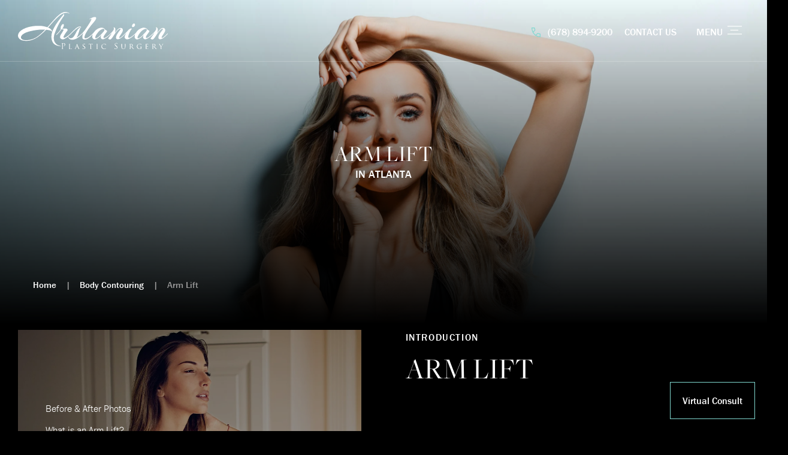

--- FILE ---
content_type: text/css;charset=utf-8
request_url: https://use.typekit.net/skn0ich.css?ver=6.8.3
body_size: 520
content:
/*
 * The Typekit service used to deliver this font or fonts for use on websites
 * is provided by Adobe and is subject to these Terms of Use
 * http://www.adobe.com/products/eulas/tou_typekit. For font license
 * information, see the list below.
 *
 * franklin-gothic-urw:
 *   - http://typekit.com/eulas/000000000000000000012126
 *   - http://typekit.com/eulas/000000000000000000011ce6
 * freight-big-pro:
 *   - http://typekit.com/eulas/000000000000000077359f9d
 *
 * © 2009-2026 Adobe Systems Incorporated. All Rights Reserved.
 */
/*{"last_published":"2024-03-04 18:52:22 UTC"}*/

@import url("https://p.typekit.net/p.css?s=1&k=skn0ich&ht=tk&f=12783.12785.18482&a=116900618&app=typekit&e=css");

@font-face {
font-family:"franklin-gothic-urw";
src:url("https://use.typekit.net/af/801a74/000000000000000000012126/27/l?primer=7cdcb44be4a7db8877ffa5c0007b8dd865b3bbc383831fe2ea177f62257a9191&fvd=n3&v=3") format("woff2"),url("https://use.typekit.net/af/801a74/000000000000000000012126/27/d?primer=7cdcb44be4a7db8877ffa5c0007b8dd865b3bbc383831fe2ea177f62257a9191&fvd=n3&v=3") format("woff"),url("https://use.typekit.net/af/801a74/000000000000000000012126/27/a?primer=7cdcb44be4a7db8877ffa5c0007b8dd865b3bbc383831fe2ea177f62257a9191&fvd=n3&v=3") format("opentype");
font-display:auto;font-style:normal;font-weight:300;font-stretch:normal;
}

@font-face {
font-family:"franklin-gothic-urw";
src:url("https://use.typekit.net/af/2e6f07/000000000000000000011ce6/27/l?primer=7cdcb44be4a7db8877ffa5c0007b8dd865b3bbc383831fe2ea177f62257a9191&fvd=n5&v=3") format("woff2"),url("https://use.typekit.net/af/2e6f07/000000000000000000011ce6/27/d?primer=7cdcb44be4a7db8877ffa5c0007b8dd865b3bbc383831fe2ea177f62257a9191&fvd=n5&v=3") format("woff"),url("https://use.typekit.net/af/2e6f07/000000000000000000011ce6/27/a?primer=7cdcb44be4a7db8877ffa5c0007b8dd865b3bbc383831fe2ea177f62257a9191&fvd=n5&v=3") format("opentype");
font-display:auto;font-style:normal;font-weight:500;font-stretch:normal;
}

@font-face {
font-family:"freight-big-pro";
src:url("https://use.typekit.net/af/a91824/000000000000000077359f9d/30/l?primer=7cdcb44be4a7db8877ffa5c0007b8dd865b3bbc383831fe2ea177f62257a9191&fvd=n4&v=3") format("woff2"),url("https://use.typekit.net/af/a91824/000000000000000077359f9d/30/d?primer=7cdcb44be4a7db8877ffa5c0007b8dd865b3bbc383831fe2ea177f62257a9191&fvd=n4&v=3") format("woff"),url("https://use.typekit.net/af/a91824/000000000000000077359f9d/30/a?primer=7cdcb44be4a7db8877ffa5c0007b8dd865b3bbc383831fe2ea177f62257a9191&fvd=n4&v=3") format("opentype");
font-display:auto;font-style:normal;font-weight:400;font-stretch:normal;
}

.tk-franklin-gothic-urw { font-family: "franklin-gothic-urw",sans-serif; }
.tk-freight-big-pro { font-family: "freight-big-pro",serif; }


--- FILE ---
content_type: text/css
request_url: https://www.arslanianplasticsurgery.com/wp-content/themes/arslanianplasticsurgery_com/assets/build/scss/app.css?ver=1760124785
body_size: 17685
content:
@charset "UTF-8";:root{--c-white: #ffffff;--c-offwhite: #F6F5FB;--c-black: #000000;--c-ultra-light-gray: #DFDFDF;--c-light-gray: #8F8F8F;--c-gray: #4A4A4A;--c-accent: #81D8D0;--c-primary: var(--c-black);--c-secondary: var(--c-light-gray);--c-light: var(--c-white);--c-dark: var(--c-black);--text-color: var(--c-white);--text-color-inverted: var(--c-black);--container-width: 1200px;--container-width-xs: 480px;--container-width-sm: 768px;--container-width-md: 960px;--container-width-md-lg: 1200px;--container-width-lg: 1400px;--container-width-xl: 1700px;--container-width-full: 100%;--container-padding-lr: 30px}:root{--f-primary: franklin-gothic-urw, sans-serif;--f-secondary: freight-big-pro, serif;--body-copy: 1.6rem;--h1-min: 3.8rem;--h1-var: 8vw;--h1-max: 5rem;--h2-min: 3.4rem;--h2-var: 8vw;--h2-max: 5rem;--h3-min: 3.4rem;--h3-var: 8vw;--h3-max: 4.4rem;--h4-min: 2rem;--h4-var: 8vw;--h4-max: 3.4rem}html{font-size:62.5%}body{font-family:var(--f-primary);font-size:var(--body-copy);color:var(--text-color);font-weight:400;line-height:normal;text-rendering:optimizeLegibility;-webkit-font-smoothing:antialiased;-moz-osx-font-smoothing:grayscale}h1,.h1,h2,.h2,h3,.h3,h4,.h4{font-family:var(--f-secondary);font-weight:500;margin-bottom:30px;color:var(--text-color);line-height:1.1;text-transform:uppercase}h1,.h1{font-size:clamp(var(--h1-min),var(--h1-var),var(--h1-max))}h2,.h2{font-size:clamp(var(--h2-min),var(--h2-var),var(--h2-max))}h3,.h3{font-size:clamp(var(--h3-min),var(--h3-var),var(--h3-max))}h4,.h4{font-size:clamp(var(--h4-min),var(--h4-var),var(--h4-max))}ul,ol,p{font-family:var(--f-primary);font-size:var(--body-copy);color:var(--text-color);line-height:1.8}ol{list-style-position:inside}ol li{list-style:decimal;margin-bottom:20px;list-style-position:inside}ul{list-style-position:inside}ul li{list-style:disc;list-style-position:inside;margin-bottom:20px}ul.styled{margin:0!important;position:relative;padding-left:30px;line-height:1.4}ul.styled:before{content:"";position:absolute;left:0;top:0;border-left:1px solid #333333;height:100%}ul.styled li{list-style:none}ul.styled a{--text-color: rgba(255, 255, 255, .6);color:var(--text-color);font-size:1.6rem;text-transform:uppercase;font-weight:300;opacity:1}ul.styled a:before{content:"";position:absolute;width:3px;height:calc(100% + 30px);background:var(--c-accent);left:-30px;top:-15px;transition:all .2s ease-in-out;opacity:0}ul.styled a:after{display:none}ul.styled a:hover{--text-color: rgba(255, 255, 255, 1)}ul.styled a:hover:before{opacity:1}ul.styled--light{--text-color: rgba(255, 255, 255, .6)}ul.styled--light:before{border-color:var(--text-color)}.main>ul:not(.accordion){margin-left:2rem}p{font-family:var(--f-primary);font-size:var(--body-copy);font-weight:300;line-height:1.6;margin-bottom:30px}a:not(.btn){color:var(--text-color);text-decoration:none;position:relative;transition:color .3s ease-in-out}a:not(.btn):after{content:"";width:0;position:absolute;left:-1px;bottom:-7px;border-bottom:1px solid var(--text-color);transition:all .3s ease-in-out}a:not(.btn):visited{color:var(--text-color)}a:not(.btn):hover{color:var(--text-color)}a:not(.btn):hover:after{width:100%}a:not(.btn):active{color:var(--text-color)}blockquote{font-size:4rem;line-height:4.8rem;text-align:center;color:var(--text-color)}.eyebrow{font-size:1.6rem;letter-spacing:1.6px;font-weight:500;text-transform:uppercase;margin-bottom:12px}.text-left,.has-text-align-left{text-align:left}@media only screen and (max-width: 768px){.text-left-mobile{text-align:left}}.text-center,.has-text-align-center{text-align:center}@media only screen and (max-width: 768px){.text-center-mobile{text-align:center}}.text-right,.has-text-align-right{text-align:right}@media only screen and (max-width: 768px){.text-right-mobile{text-align:right}}hr{border-color:#707070;margin:45px 0}.container{max-width:var(--container-width);margin-left:auto;margin-right:auto;width:calc(100% - var(--container-padding-lr) * 2)}.container--xs{max-width:var(--container-width-xs)}.container--sm{max-width:var(--container-width-sm)}.container--md{max-width:var(--container-width-md)}.container--lg{max-width:var(--container-width-lg)}.container--xl{max-width:var(--container-width-xl)}.container--full{max-width:var(--container-width-full);width:100%}.container--full-width-padding{max-width:var(--container-width-full)}.grid{display:grid;grid-template-columns:repeat(auto-fit,minmax(0,1fr));gap:20px;align-items:flex-start}@media only screen and (max-width: 768px){.grid{grid-template-columns:1fr}}.grid.no-gap{gap:unset}:root{--mt-0: 0;--mb-0: 0;--ml-0: 0;--mr-0: 0;--pt-0: 0;--pb-0: 0;--pl-0: 0;--pr-0: 0;--mt-xs: 4rem;--mb-xs: 4rem;--ml-xs: 4rem;--mr-xs: 4rem;--pt-xs: 4rem;--pb-xs: 4rem;--pl-xs: 4rem;--pr-xs: 4rem;--mt-sm: 6rem;--mb-sm: 6rem;--ml-sm: 6rem;--mr-sm: 6rem;--pt-sm: 6rem;--pb-sm: 6rem;--pl-sm: 6rem;--pr-sm: 6rem;--mt-md-sm: 8rem;--mb-md-sm: 8rem;--ml-md-sm: 8rem;--mr-md-sm: 8rem;--pt-md-sm: 8rem;--pb-md-sm: 8rem;--pl-md-sm: 8rem;--pr-md-sm: 8rem;--mt-md: 10rem;--mb-md: 10rem;--ml-md: 10rem;--mr-md: 10rem;--pt-md: 10rem;--pb-md: 10rem;--pl-md: 10rem;--pr-md: 10rem;--mt-lg: 16rem;--mb-lg: 16rem;--ml-lg: 16rem;--mr-lg: 16rem;--pt-lg: 16rem;--pb-lg: 16rem;--pl-lg: 16rem;--pr-lg: 16rem;--mt-xl: 20rem;--mb-xl: 20rem;--ml-xl: 20rem;--mr-xl: 20rem;--pt-xl: 20rem;--pb-xl: 20rem;--pl-xl: 20rem;--pr-xl: 20rem}.mt-0{margin-top:0}.mb-0{margin-bottom:0}.ml-0{margin-left:0}.mr-0{margin-right:0}.pt-0{padding-top:0}.pb-0{padding-bottom:0}.pl-0{padding-left:0}.pr-0{padding-right:0}.mt-xs{margin-top:4rem}.mb-xs{margin-bottom:4rem}.ml-xs{margin-left:4rem}.mr-xs{margin-right:4rem}.pt-xs{padding-top:4rem}.pb-xs{padding-bottom:4rem}.pl-xs{padding-left:4rem}.pr-xs{padding-right:4rem}.mt-sm{margin-top:6rem}.mb-sm{margin-bottom:6rem}.ml-sm{margin-left:6rem}.mr-sm{margin-right:6rem}.pt-sm{padding-top:6rem}.pb-sm{padding-bottom:6rem}.pl-sm{padding-left:6rem}.pr-sm{padding-right:6rem}.mt-md-sm{margin-top:8rem}.mb-md-sm{margin-bottom:8rem}.ml-md-sm{margin-left:8rem}.mr-md-sm{margin-right:8rem}.pt-md-sm{padding-top:8rem}.pb-md-sm{padding-bottom:8rem}.pl-md-sm{padding-left:8rem}.pr-md-sm{padding-right:8rem}.mt-md{margin-top:10rem}.mb-md{margin-bottom:10rem}.ml-md{margin-left:10rem}.mr-md{margin-right:10rem}.pt-md{padding-top:10rem}.pb-md{padding-bottom:10rem}.pl-md{padding-left:10rem}.pr-md{padding-right:10rem}.mt-lg{margin-top:16rem}.mb-lg{margin-bottom:16rem}.ml-lg{margin-left:16rem}.mr-lg{margin-right:16rem}.pt-lg{padding-top:16rem}.pb-lg{padding-bottom:16rem}.pl-lg{padding-left:16rem}.pr-lg{padding-right:16rem}.mt-xl{margin-top:20rem}.mb-xl{margin-bottom:20rem}.ml-xl{margin-left:20rem}.mr-xl{margin-right:20rem}.pt-xl{padding-top:20rem}.pb-xl{padding-bottom:20rem}.pl-xl{padding-left:20rem}.pr-xl{padding-right:20rem}:root{--animation-duration: .9s;--animation-shift: 40px;--animation-transform: cubic-bezier(0, 1.1, .985, .985);--animation-duration-img: 1.4s;--animation-duration-curtain: 1.2s;--animation-easing: cubic-bezier(.7, .085, .79, .415)}.animate{opacity:0;transition:opacity var(--animation-duration),transform var(--animation-duration) var(--animation-transform)}.animate.in-view{opacity:1}.animate.fade-up{transform:translateY(var(--animation-shift))}.animate.fade-up.in-view{transform:translateY(0)}.animate.fade-down{transform:translateY(calc(-1 * var(--animation-shift)))}.animate.fade-down.in-view{transform:translateY(0)}.animate.fade-left{transform:translate(calc(-1 * var(--animation-shift)))}@media only screen and (max-width: 768px){.animate.fade-left{transform:unset;transform:translateY(var(--animation-shift))}}.animate.fade-left.in-view{transform:translate(0)}@media only screen and (max-width: 768px){.animate.fade-left.in-view{transform:translateY(0)}}.animate.fade-right{transform:translate(var(--animation-shift))}@media only screen and (max-width: 768px){.animate.fade-right{transform:unset;transform:translateY(var(--animation-shift))}}.animate.fade-right.in-view{transform:translate(0)}@media only screen and (max-width: 768px){.animate.fade-right.in-view{transform:translateY(0)}}.animate-bg{opacity:0;transition:opacity 4s,transform var(--animation-duration) var(--animation-transform)}.animate-bg.in-view{opacity:1}.delay-1{transition-delay:0s}.in-view.delay-1{transition-delay:.1s}.delay-2{transition-delay:0s}.in-view.delay-2{transition-delay:.2s}.delay-3{transition-delay:0s}.in-view.delay-3{transition-delay:calc(3 * .1s)}.delay-4{transition-delay:0s}.in-view.delay-4{transition-delay:.4s}.delay-5{transition-delay:0s}.in-view.delay-5{transition-delay:.5s}.delay-6{transition-delay:0s}.in-view.delay-6{transition-delay:calc(6 * .1s)}.delay-7{transition-delay:0s}.in-view.delay-7{transition-delay:calc(7 * .1s)}.delay-8{transition-delay:0s}.in-view.delay-8{transition-delay:.8s}.delay-9{transition-delay:0s}.in-view.delay-9{transition-delay:.9s}.delay-10{transition-delay:0s}.in-view.delay-10{transition-delay:1s}.delay-11{transition-delay:0s}.in-view.delay-11{transition-delay:1.1s}.delay-12{transition-delay:0s}.in-view.delay-12{transition-delay:calc(12 * .1s)}.delay-13{transition-delay:0s}.in-view.delay-13{transition-delay:1.3s}.delay-14{transition-delay:0s}.in-view.delay-14{transition-delay:calc(14 * .1s)}.delay-15{transition-delay:0s}.in-view.delay-15{transition-delay:1.5s}.image-reveal{position:relative;overflow:hidden;margin:0;padding:0;line-height:0;opacity:0}.image-reveal img{width:100%;height:100%;object-fit:cover;opacity:0;transition:opacity .4s ease-in-out}.image-reveal:before{content:"";width:100%;height:100%;background:#3c4a52;position:absolute;transform:scaleX(0);z-index:1}.image-reveal.in-view{opacity:1}.image-reveal.in-view img{animation:imgAnimation 1.4s cubic-bezier(.7,.085,.79,.415);opacity:1;transition-delay:.5s}.image-reveal.in-view:before{animation:curtainAnimation 1.2s cubic-bezier(.7,.085,.79,.415)}.image-reveal--reverse.in-view img{animation:imgAnimationReverse var(--animation-duration-img) var(--animation-easing)}.image-reveal--reverse.in-view:before{animation:curtainAnimationReverse var(--animation-duration-curtain) var(--animation-easing)}@keyframes imgAnimation{0%{transform:translate(-100%)}50%{transform:translate(0)}51%{transform:scale(1.2);transform-origin:center}to{transform:scale(1)}}@keyframes curtainAnimation{0%{transform:scaleX(0);transform-origin:left center}50%{transform:scaleX(1);transform-origin:left center}51%{transform:scaleX(1);transform-origin:right center}to{transform:scaleX(0);transform-origin:right center}}@keyframes imgAnimationReverse{0%{transform:translate(100%)}50%{transform:translate(0)}51%{transform:scale(1.2);transform-origin:center}to{transform:scale(1)}}@keyframes curtainAnimationReverse{0%{transform:scaleX(0);transform-origin:right center}50%{transform:scaleX(1);transform-origin:right center}51%{transform:scaleX(1);transform-origin:left center}to{transform:scaleX(0);transform-origin:left center}}.accordion{--text-color: #8D8D8D;text-align:left;list-style:none;padding:0;margin-left:0}.accordion:not(:first-child){margin-top:5.6rem}.accordion .accordion__item{border-top:1px solid #383838;margin-bottom:12px;list-style:none}.accordion .accordion__item:before{display:none}.accordion .accordion__header{margin:0}.accordion .accordion__header button{display:flex;transition:color .2s ease-in-out;text-align:left;width:100%;height:100%;background:transparent;border:none;position:relative;padding:2.6rem 4rem;font-family:var(--f-secondary);font-size:3rem;color:var(--text-color);cursor:pointer}@media only screen and (max-width: 768px){.accordion .accordion__header button{padding-left:0;padding-right:50px}}.accordion .accordion__header button .accordion__icon{display:flex;align-items:center;justify-content:center;width:4.4rem;min-width:4.4rem;height:2.4rem;position:relative;position:absolute;right:2rem;top:2.5rem}@media only screen and (max-width: 768px){.accordion .accordion__header button .accordion__icon{margin-top:0;right:1rem}}.accordion .accordion__header button .accordion__icon:before,.accordion .accordion__header button .accordion__icon:after{display:block;content:"";position:absolute;background:var(--text-color);width:.1rem;height:2.4rem;transition:transform .2s ease-in-out,opacity .2s ease-in-out,background-color .2s ease-in-out}@media only screen and (max-width: 768px){.accordion .accordion__header button .accordion__icon:before,.accordion .accordion__header button .accordion__icon:after{height:2.5rem}}.accordion .accordion__header button .accordion__icon:before{transform:rotate(90deg)}.accordion .accordion__header button:hover{color:var(--c-white)}.accordion .accordion__header button:hover .accordion__icon:before,.accordion .accordion__header button:hover .accordion__icon:after{background:var(--c-white)}.accordion .accordion__header button:active{color:var(--c-white);transition-duration:0s}.accordion .accordion__header button:active .accordion__icon:before,.accordion .accordion__header button:active .accordion__icon:after{background:var(--c-white);transition-duration:0s}.accordion .accordion__panel{height:0;overflow:hidden;transition:height .2s ease-in-out;font-weight:300}.accordion .accordion__panel .accordion__content{padding:0 4rem 3.2rem;opacity:0;position:relative;transition:opacity .2s ease-in-out;font-size:1.6rem;line-height:1.8}@media only screen and (max-width: 768px){.accordion .accordion__panel .accordion__content{padding:0}}.accordion .accordion__panel ul{list-style-type:disc}.accordion .accordion__panel ul ul{list-style-type:circle}.accordion .accordion__panel ul ul ul{list-style-type:square}.accordion .accordion__panel ul{margin-left:14px!important;margin-top:30px;margin-bottom:30px}.accordion .accordion__panel ul li{list-style:disc;line-height:1.5;margin:0 0 10px}.accordion .accordion__item--expanding .accordion__content{opacity:1}.accordion .accordion__item--expanded{border-color:var(--c-white)}.accordion .accordion__item--expanded .accordion__header button{color:var(--c-white)}.accordion .accordion__item--expanded .accordion__header .accordion__icon:before,.accordion .accordion__item--expanded .accordion__header .accordion__icon:after{background:var(--c-white)}.accordion .accordion__item--expanded .accordion__panel{overflow:visible;height:auto;color:var(--c-white)}.accordion .accordion__item--expanded .accordion__panel .accordion__content{opacity:1}.accordion .accordion__item--expanding .accordion__header button .accordion__icon:after,.accordion .accordion__item--expanded .accordion__header button .accordion__icon:after{transform:rotate(90deg);opacity:0}ol.accordion{counter-reset:counter}ol.accordion>li{counter-increment:counter}ol.accordion>li .accordion__header button span:first-child:before{content:counter(counter,decimal-leading-zero);padding-right:1.2rem;opacity:.33}@keyframes splide-loading{0%{transform:rotate(0)}to{transform:rotate(1turn)}}.splide__track--draggable{-webkit-touch-callout:none;-webkit-user-select:none;-ms-user-select:none;user-select:none}.splide__track--fade>.splide__list>.splide__slide{margin:0!important;opacity:0;z-index:0}.splide__track--fade>.splide__list>.splide__slide.is-active{opacity:1;z-index:1}.splide--rtl{direction:rtl}.splide__track--ttb>.splide__list{display:block}.splide__container{box-sizing:border-box;position:relative}.splide__list{backface-visibility:hidden;display:-ms-flexbox;display:flex;height:100%;margin:0!important;padding:0!important}.splide.is-initialized:not(.is-active) .splide__list{display:block}.splide__pagination{-ms-flex-align:center;align-items:center;display:-ms-flexbox;display:flex;-ms-flex-wrap:wrap;flex-wrap:wrap;-ms-flex-pack:center;justify-content:center;margin:0;pointer-events:none}.splide__pagination li{display:inline-block;line-height:1;list-style-type:none;margin:0;pointer-events:auto}.splide:not(.is-overflow) .splide__pagination{display:none}.splide__progress__bar{width:0}.splide{position:relative;visibility:hidden}.splide.is-initialized,.splide.is-rendered{visibility:visible}.splide__slide{backface-visibility:hidden;box-sizing:border-box;-ms-flex-negative:0;flex-shrink:0;list-style-type:none!important;margin:0;position:relative}.splide__slide img{vertical-align:bottom}.splide__spinner{animation:splide-loading 1s linear infinite;border:2px solid #999;border-left-color:transparent;border-radius:50%;contain:strict;display:inline-block;height:20px;inset:0;margin:auto;position:absolute;width:20px}.splide__sr{clip:rect(0 0 0 0);border:0;height:1px;margin:-1px;overflow:hidden;padding:0;position:absolute;width:1px}.splide__toggle.is-active .splide__toggle__play,.splide__toggle__pause{display:none}.splide__toggle.is-active .splide__toggle__pause{display:inline}.splide__track{overflow:hidden;position:relative;z-index:0}.sr-only,.screen-reader-text{border:0!important;clip:rect(1px,1px,1px,1px)!important;-webkit-clip-path:inset(50%)!important;clip-path:inset(50%)!important;height:1px!important;margin:-1px!important;overflow:hidden!important;padding:0!important;position:absolute!important;width:1px!important;white-space:nowrap!important}.sr-only-focusable:focus,.screen-reader-text:focus,.sr-only-focusable:active,.screen-reader-text:active{clip:auto!important;-webkit-clip-path:none!important;clip-path:none!important;height:auto!important;margin:auto!important;overflow:visible!important;width:auto!important;white-space:normal!important}body .uwy.userway_p5 .uai.nav-active{display:none!important}@media only screen and (max-width: 768px){body .uwy.userway_p5 .uai{bottom:36px!important}}.mobile-fixed-cta{display:none;position:fixed;bottom:0;width:100%;text-align:center;z-index:9980}@media only screen and (max-width: 768px){.mobile-fixed-cta{display:grid;grid-template-columns:repeat(auto-fit,minmax(0,1fr))}}.mobile-fixed-cta a{display:grid;justify-items:center;font-size:1.4rem;text-transform:uppercase;line-height:1;color:var(--text-color)!important;background-color:var(--bg-color);padding:1rem;gap:7px 0}.mobile-fixed-cta a svg{fill:currentColor}body.single .hero h1{font-size:5.2rem;max-width:1120px;margin:0 auto}main.blog{--padding-tb: 12rem;padding-top:var(--padding-tb);padding-bottom:var(--padding-tb)}@media only screen and (max-width: 768px){main.blog{--padding-tb: 8rem}}main.blog h1{font-size:5.4rem}main.blog h2{font-size:4.8rem}main.blog .wp-block-image{margin:0 0 30px}main.blog figure{margin-bottom:30px}main.blog figure img{margin-bottom:15px}main.blog article{margin-bottom:6rem}main.blog__author{margin:0 0 10px}.gallery{--padding-tb: 13.4rem;padding-top:var(--padding-tb);padding-bottom:var(--padding-tb)}@media only screen and (max-width: 960px){.gallery{--padding-tb: 8rem}}.gallery h1,.gallery h2{text-align:center}.gallery h2{--h2-max: 4rem}@media only screen and (max-width: 768px){.gallery .btn{padding:.8rem 2rem}}.gallery__links{display:grid;grid-template-columns:1fr 1fr;margin-bottom:6rem}.gallery__links .procedure-link{margin-left:auto}.gallery--listing h1 span{display:block;font-size:var(--h4-min)}.gallery--listing .gallery__cases{display:grid;grid-template-columns:repeat(3,1fr);gap:20px}@media only screen and (max-width: 768px){.gallery--listing .gallery__cases{grid-template-columns:1fr}}.gallery--listing .gallery__cases__case{display:grid;align-items:center;padding:1.8rem;margin-bottom:1rem}.gallery--listing .gallery__cases__case img{width:100%;max-width:600px}.gallery--listing .gallery__cases__case span.btn{margin:20px auto;display:block}.gallery--listing .gallery__cases__case .patients-slider{position:relative}.gallery--listing .gallery__cases__case .patients-slider .splide__slide{display:grid;grid-template-columns:repeat(auto-fit,minmax(0,1fr));gap:0 10px}.gallery--listing .gallery__cases__case .patients-slider .splide__arrows{position:absolute;top:50%;transform:translateY(-50%);z-index:10;width:100%;display:flex;justify-content:space-between;opacity:0;transition:opacity .2s ease-in-out}.gallery--listing .gallery__cases__case .patients-slider .splide__arrows .splide__arrow{background:#fff9;border:none;cursor:pointer}.gallery--listing .gallery__cases__case .patients-slider .splide__arrows .splide__arrow.splide__arrow--prev{transform:scaleX(-1)}.gallery--listing .gallery__cases__case .patients-slider .splide__arrows .splide__arrow.splide__arrow--next{transform:scaleX(1)}.gallery--listing .gallery__cases__case .patients-slider .splide__arrows .splide__arrow[disabled]{display:none}.gallery--listing .gallery__cases__case .patients-slider:hover .splide__arrows{opacity:1}.gallery--listing .gallery__cases__case .patients-thumbnail-slider{margin:10px 0 30px}.gallery--listing .gallery__cases__case .patients-thumbnail-slider .splide__list{flex-wrap:wrap;gap:5px}.gallery--listing .gallery__cases__case .patients-thumbnail-slider .splide__slide{display:grid;grid-template-columns:repeat(auto-fit,minmax(0,1fr));max-width:90px;overflow:hidden;opacity:.4;transition:opacity .2s ease-in-out}.gallery--listing .gallery__cases__case .patients-thumbnail-slider .splide__slide.is-active{opacity:1}.gallery--listing .gallery__cases__case .patients-thumbnail-slider .splide__slide:hover{opacity:1;cursor:pointer}.gallery--listing .gallery__cases__case .patients-thumbnail-slider .splide__slide img{width:100%;height:auto;object-fit:cover}.gallery--single .gallery__links{margin-top:6rem}.gallery--single .gallery__nav{display:grid;grid-template-columns:1fr 2fr 1fr;align-content:center;margin:4rem auto 2rem}@media only screen and (max-width: 768px){.gallery--single .gallery__nav h3{font-size:2rem}}.gallery--single .gallery__nav__present{text-align:center}.gallery--single .gallery__nav__next{margin-left:auto}.gallery--single .gallery__case{margin-bottom:6rem}.gallery--single .gallery__case__images{text-align:center}.adult-check{display:none;position:fixed;z-index:999999;left:0;top:0;width:100%;height:100%;overflow:auto;background-color:#0009}.adult-check h4{font-family:var(--f-primary)}.adult-check__content{background-color:#fefefe;margin:15% auto;padding:60px;border:1px solid #888;width:80%;max-width:600px;text-align:center;font-family:var(--f-primary);border-radius:10px}.adult-check__btn{background-color:#000;color:#fff;padding:14px 25px;font-size:1.6rem;border:1px solid transparent;transition:all .2s ease-in-out;margin:0 5px;border-radius:4px}.adult-check__btn:hover{background-color:#333;color:#fff}.adult-check__btn--deny{color:#000;background-color:transparent;border-color:#000}.adult-check__btn--deny:hover{background-color:#000;color:#fff}.blur-background{filter:blur(12px)}.btn,a.btn,.wp-block-search__button{--btn-bg-color: transparent;--btn-color: var(--text-color);--btn-padding: .9em 1.6em;--btn-border-color: transparent;--btn-border-radius: 0;background:var(--btn-bg-color);border-radius:var(--btn-border-radius);border:1px solid var(--btn-border-color);color:var(--btn-color);padding:var(--btn-padding);font-family:var(--f-primary);font-size:1.6rem;text-transform:uppercase;text-decoration:none;display:inline-block;border:1px solid transparent;transition:all .2s ease-in-out;box-sizing:border-box;width:fit-content;position:relative}.btn:before,a.btn:before,.wp-block-search__button:before{--circle-color: #363636;--circle-size: 50px;content:"";width:var(--circle-size);height:var(--circle-size);border-radius:50%;border:1px solid var(--circle-color);border-right-color:transparent;position:absolute;left:0;top:2px;transition:all .2s ease-in-out}.btn:hover,a.btn:hover,.wp-block-search__button:hover{--btn-bg-color: transparent;--btn-color: var(--c-accent);--btn-border-color: transparent}.btn:hover:before,a.btn:hover:before,.wp-block-search__button:hover:before{transform:scale(1.2)}.btn--primary:before,a.btn--primary:before{--circle-color: var(--c-accent)}.wp-block-search__button{margin-top:2rem}form .grid-2-col{gap:24px 16px;margin-bottom:24px;display:grid;grid-template-columns:1fr 1fr}@media only screen and (max-width: 768px){form .grid-2-col{grid-template-columns:1fr}}form label{display:block;margin-bottom:6px}form input[type=text],form input[type=email],form input[type=tel],form input[type=date],form input[type=url],form input[type=search],form textarea,form select{box-sizing:border-box;display:block;appearance:none;border:none;border-bottom:1px solid rgba(255,255,255,.3);background:transparent;padding:1.6rem 2rem;font-family:var(--f-primary);font-size:var(--body-copy);width:100%;height:100%;color:var(--text-color)}form input[type=text]::placeholder,form input[type=email]::placeholder,form input[type=tel]::placeholder,form input[type=date]::placeholder,form input[type=url]::placeholder,form input[type=search]::placeholder,form textarea::placeholder,form select::placeholder{color:var(--text-color)}form input[type=text]:hover:not(:focus),form input[type=email]:hover:not(:focus),form input[type=tel]:hover:not(:focus),form input[type=date]:hover:not(:focus),form input[type=url]:hover:not(:focus),form input[type=search]:hover:not(:focus),form textarea:hover:not(:focus),form select:hover:not(:focus){outline-color:var(--text-color)}form textarea{border:1px solid rgba(255,255,255,.3)}form select{cursor:pointer;padding-right:80px}form label.date{display:grid!important;grid-template-columns:1fr 5fr!important;align-items:center}form label.date span:first-of-type{text-align:right;margin-right:2rem}form textarea{resize:vertical;min-height:240px!important}form input::placeholder,form textarea::placeholder,form select::placeholder{font-family:var(--f-primary);font-size:var(--body-copy);color:var(--text-color);font-weight:400;line-height:normal}form .btn{color:var(--c-white);border:none;cursor:pointer;margin:40px auto 0;display:table}form-acceptance .wpcf7-list-item label{display:grid;grid-template-columns:1fr 3fr;align-items:start}form .wpcf7-checkbox{display:grid;grid-template-columns:repeat(3,1fr);gap:12px 20px;margin-bottom:15px}@media only screen and (max-width: 768px){form .wpcf7-checkbox{grid-template-columns:1fr}}form .wpcf7-checkbox label{display:flex;width:100%;align-items:center;font-size:1.6rem}form .wpcf7-checkbox span.wpcf7-list-item{display:block;margin-top:2rem}form input[type=checkbox]{max-height:21px;width:21px;height:21px;margin-right:1rem;padding:0;outline-color:var(--c-light-gray);border:1px solid var(--c-light-gray)}form .grid{margin-bottom:15px}*,*:before,*:after{box-sizing:border-box;margin:0;padding:0}:target{scroll-margin-top:8rem}html{scroll-behavior:smooth}body{overflow-x:hidden;background-color:var(--c-black)}body.scroll-lock{overflow:hidden}body.has-background-img{background:var(--body-bg-image) no-repeat center top var(--body-bg-color);background-size:100% auto}body.page-meet-the-doctor{background-color:#000}body.page-meet-the-doctor .hero:after{background:transparent linear-gradient(180deg,#0000,#000) 0% 0% no-repeat padding-box}img{max-width:100%;height:auto}.video-container{position:relative;padding-bottom:56.25%;height:0}.video-container iframe{position:absolute;top:0;left:0;width:100%;height:100%}.video-container video{width:100%;height:auto}.box{--text-color: var(--c-white);background:#434343;padding:12% 6%}.box ul{line-height:1.6}.box a{color:var(--c-accent)!important}.hide-on-desktop{display:none}@media only screen and (max-width: 768px){.hide-on-desktop{display:block}}@media only screen and (max-width: 768px){.hide-on-mobile{display:none}}.outline-section:before{--text-color: #233E3C;content:attr(data-section-title);position:absolute;top:0;left:0;font-family:var(--f-secondary);font-size:clamp(6rem,17vw,30rem);text-transform:uppercase;line-height:0;color:var(--text-color);-webkit-text-fill-color:transparent;-webkit-text-stroke-color:inherit;-webkit-text-stroke-width:1px;z-index:-1}.splide .splide__arrow{--btn-size: 77px;background:transparent;color:#707070;border:1px solid #707070;width:var(--btn-size);height:var(--btn-size);margin:5px;cursor:pointer}@media only screen and (max-width: 768px){.splide .splide__arrow{--btn-size: 56px}}.splide .splide__arrow svg{fill:currentColor}.splide .splide__arrow--next{transform:scaleX(-1)}.double-line{position:relative;display:inline-block;padding-bottom:30px}.double-line:before{content:"";position:absolute;bottom:0;left:0;right:0;width:94%;border-bottom:1px solid rgba(255,255,255,.3);display:block}.double-line:after{content:"";position:absolute;bottom:-1px;right:20%;width:25%;border-bottom:3px solid var(--c-accent);display:block}main.main.lightcon{background:#fff}main.main.lightcon p{color:#000;max-width:70%;margin:15px auto}@media only screen and (max-width: 768px){main.main.lightcon p{max-width:90%}}main.main.lightcon h2{color:#000}main.main.lightcon .hero p{color:#fff}.floater a{padding:20px;border:1px solid rgb(129,216,208);position:fixed;bottom:20px;right:20px;background:#000000b8;z-index:99}@media only screen and (max-width: 768px){.floater a{bottom:80px}}.floater a:hover{background:#81d8d0}.section-container{background-image:var(--bg-image, initial);background-color:var(--bg-color, initial);background-size:var(--bg-size, cover);background-position:var(--bg-position, "center top");background-repeat:var(--bg-repeat, no-repeat);background-attachment:var(--bg-attachment, scroll);color:var(--text-color, var(--c-dark));box-shadow:var(--bg-overlay-color, none);position:relative;z-index:10}.section-container h2 a{text-decoration:none}.section-container .align-left{text-align:left}.section-container .align-center{text-align:center}.section-container .align-center p.cta-btn-block{text-align:center;margin:unset}.section-container .align-center p.cta-btn-block a{margin-left:auto;margin-right:auto;margin-top:unset;margin-bottom:25px}.section-container .align-right{text-align:right}.section-container ul{margin-left:14px!important;margin-bottom:30px}.section-container ul li{list-style:disc;list-style-position:inside;line-height:1.5;margin:0 0 15px}.grid-container{--grid-columns: repeat(auto-fit, minmax(0, 1fr));--grid-row-gap: 20px;--grid-column-gap: 20px}.grid-container>.acf-innerblocks-container{display:grid;grid-template-columns:var(--grid-columns);gap:var(--grid-row-gap) var(--grid-column-gap)}@media only screen and (max-width: 768px){.grid-container>.acf-innerblocks-container{--grid-columns: 1fr}}.grid-container--justify-start>.acf-innerblocks-container{justify-content:start}.grid-container--justify-center>.acf-innerblocks-container{justify-content:center}.grid-container--justify-end>.acf-innerblocks-container{justify-content:end}.grid-container--justify-stretch>.acf-innerblocks-container{justify-content:stretch}.grid-container--justify-space-between>.acf-innerblocks-container{justify-content:space-between}.grid-container--align-start>.acf-innerblocks-container{align-content:start}.grid-container--align-center>.acf-innerblocks-container{align-content:center}.grid-container--align-end>.acf-innerblocks-container{align-content:end}.grid-container--align-stretch>.acf-innerblocks-container{align-content:stretch}.grid-container--align-space-between>.acf-innerblocks-container{align-content:space-between}.flex-container{--flex-direction: row;--flex-wrap: wrap;--flex-justify: flex-start;--flex-align: flex-start;--flex-align-content: flex-start;--flex-row-gap: 0;--flex-column-gap: 0}.flex-container>.acf-innerblocks-container{display:flex;flex-direction:var(--flex-direction);flex-wrap:var(--flex-wrap);justify-content:var(--flex-justify);align-items:var(--flex-align);align-content:var(--flex-align-content);gap:var(--flex-row-gap) var(--flex-column-gap)}.responsive-video:first-child{margin-top:0}.responsive-video:last-child{margin-bottom:0}.responsive-video__trigger{display:block;width:100%;height:100%;opacity:1;z-index:2;transition:opacity .3s ease-in-out}.responsive-video__trigger.fade-out{opacity:0}.responsive-video__trigger:before{content:"";display:block;background:#000;opacity:0;z-index:1;transition:opacity .3s ease-in-out}.responsive-video__trigger svg{position:absolute;left:50%;top:50%;z-index:2;transform:translate(-50%,-50%)}.responsive-video__trigger:hover:before,.responsive-video__trigger:focus:before{opacity:.5}.responsive-video__trigger:hover rect,.responsive-video__trigger:focus rect{fill:var(--c-white)}.responsive-video__caption{max-width:900px;margin:50px auto 0}@media only screen and (max-width: 768px){.responsive-video__caption{padding-bottom:50px}.responsive-video__caption:after{content:"";display:block;height:1px;width:100%;position:absolute;bottom:0;left:0;background:#ffffff73}}.responsive-video__caption a:hover,.responsive-video__caption a:focus{opacity:.6}.responsive-video__caption>*:last-child{margin-bottom:0}.responsive-video .video-wrap{position:relative;padding-bottom:56.25%;padding-top:25px}.responsive-video .video-wrap img,.responsive-video .video-wrap video,.responsive-video .video-wrap iframe,.responsive-video .video-wrap embed,.responsive-video .video-wrap object{position:absolute;top:0;left:0;width:100%;height:100%}.responsive-video .screen-reader-text{display:none}.blog-feed{--margin-tb: 10rem;margin-top:var(--margin-tb);margin-bottom:var(--margin-tb)}@media only screen and (max-width: 768px){.blog-feed{--margin-tb: 6rem}}.blog-feed .grid{grid-template-columns:1fr 1fr;gap:40px 10%}@media only screen and (max-width: 768px){.blog-feed .grid{grid-template-columns:1fr}}.main-navigation{--text-color: var(--c-white);--text-color-inverted: var(--c-black);--nav-height: 100vh;--nav-columns-padding: 90px 60px;--nav-font-size: 3.3rem;--nav-font-size-sm: 2.4rem;--nav-items-spacing: 2px;--nav-dropdown-arrow-size: 1.2rem;--nav-dropdown-arrow-size-sm: .8rem;--nav-slidein-speed: .6s;--nav-scrollbar-bg: #000;--nav-scrollbar-color: #555;--subnav-indent-mobile: 20px;display:grid;grid-template-columns:1.7fr 1fr;align-content:center;justify-content:space-between;width:100%;position:fixed;top:0;height:var(--nav-height);max-height:100svh;background-color:var(--lc-bg-color);transform:translate(100%);transition:transform var(--nav-slidein-speed) ease-in-out;z-index:9990}@media only screen and (max-width: 960px){.main-navigation{grid-template-columns:1fr;align-items:flex-start}}@media only screen and (max-width: 768px){.main-navigation{--nav-columns-padding: 40px 20px;--nav-font-size: 2.4rem;align-content:unset}}.main-navigation.hide{display:none}.main-navigation a:hover:after{display:none}.main-navigation__left-column{display:grid;align-items:center;height:var(--nav-height);padding:var(--nav-columns-padding);overflow-y:auto;background-image:var(--lc-bg-img);background-color:var(--lc-bg-color);background-position:center center;background-repeat:no-repeat;background-size:80% auto}@media only screen and (max-width: 768px){.main-navigation__left-column{align-items:unset;padding-top:80px;padding-bottom:70px}}.main-navigation__left-column::-webkit-scrollbar{width:11px}.main-navigation__left-column{scrollbar-width:thin;scrollbar-color:var(--nav-scrollbar-color) var(--nav-scrollbar-bg)}.main-navigation__left-column::-webkit-scrollbar-track{background:var(--nav-scrollbar-bg)}.main-navigation__left-column::-webkit-scrollbar-thumb{background-color:var(--nav-scrollbar-color);border-radius:0;border:3px solid var(--nav-scrollbar-bg)}.main-navigation__nav{margin:0;width:fit-content;position:relative}@media only screen and (max-width: 768px){.main-navigation__nav{width:100%;padding-left:0}}.main-navigation__nav ul{margin-top:unset;margin-bottom:unset;padding-left:0}@media only screen and (max-width: 768px){.main-navigation__nav ul{padding-left:0}}.main-navigation__nav li{list-style:none;line-height:1.6;margin-bottom:unset}@media only screen and (max-width: 768px){.main-navigation__nav li{line-height:1.3}}.main-navigation__nav li.has-submenu .submenu-container{z-index:-1}.main-navigation__nav li.has-submenu:hover .submenu-container{opacity:1;visibility:visible;overflow:visible;z-index:99999}@media only screen and (max-width: 768px){.main-navigation__nav li.has-submenu:hover .submenu-container{opacity:unset;visibility:unset}}.main-navigation__nav li a{display:block;color:var(--text-color);text-decoration:none;font-family:var(--f-secondary);font-size:var(--nav-font-size-sm);padding:var(--nav-items-spacing) 60px var(--nav-items-spacing) 0;transition:all .2s ease-in-out;opacity:.7}@media only screen and (max-width: 768px){.main-navigation__nav li a{--nav-items-spacing: 8px;padding:calc(var(--nav-items-spacing) - 2px) 60px calc(var(--nav-items-spacing) - 2px) 0}}.main-navigation__nav li:hover>a{opacity:1}@media only screen and (max-width: 768px){.main-navigation__nav li:hover>a{color:var(--text-color)}}.main-navigation__nav li:hover>a:after{display:none}.main-navigation__nav li.title-only a{font-size:2.1rem;font-weight:400!important;pointer-events:none}.main-navigation__nav li.title-only:not(:first-of-type){margin-top:30px}.main-navigation__nav li .submenu-container{--subnav-animation-shift: 15px;position:absolute;top:0;left:100%;opacity:0;visibility:hidden;overflow:hidden;transition:all .2s ease-in}@media only screen and (max-width: 768px){.main-navigation__nav li .submenu-container{opacity:1;visibility:visible;position:unset;width:calc(100% - var(--subnav-indent-mobile));margin-left:var(--subnav-indent-mobile)}}.main-navigation__nav li .submenu-container .submenu{position:absolute;top:0;width:max-content;min-width:200px;transform:translate(calc(-1 * var(--subnav-animation-shift)));transition:all .2s ease-in-out}@media only screen and (max-width: 768px){.main-navigation__nav li .submenu-container .submenu{position:unset;transform:unset;width:100%;opacity:unset;visibility:unset;display:none;height:0}}.main-navigation__nav li .submenu-container .submenu ul{padding:unset;padding-right:30px}.main-navigation__nav li .submenu-container .submenu ul li a{font-family:var(--f-primary);font-size:2rem;font-weight:300}.main-navigation__nav li .submenu-container .submenu ul li.has-submenu{position:relative}.main-navigation__nav li .submenu-container .submenu.show{opacity:1;visibility:visible;transform:translate(0)}@media only screen and (max-width: 768px){.main-navigation__nav li .submenu-container .submenu.show{display:block;height:unset}}.main-navigation__nav li .submenu-container .submenu.hide{opacity:0;visibility:hidden;transform:translate(calc(-1 * var(--subnav-animation-shift)))}@media only screen and (max-width: 768px){.main-navigation__nav li .submenu-container .submenu.hide{transform:unset}}.main-navigation__nav li .submenu-container .submenu--first-level{margin-left:-20px}.main-navigation__nav li .submenu-container .submenu--second-level{opacity:0;visibility:hidden}@media only screen and (max-width: 768px){.main-navigation__nav li .submenu-container .submenu--second-level{position:unset;width:calc(100% - (var(--subnav-indent-mobile)));margin-left:calc(var(--subnav-indent-mobile) + var(--subnav-indent-mobile) / 2)}}.main-navigation__nav li .submenu-container .submenu--second-level ul li:first-of-type{position:relative;color:var(--text-color)}@media only screen and (max-width: 768px){.main-navigation__nav li .submenu-container .submenu--second-level ul li:first-of-type{display:none}}@media only screen and (max-width: 768px){.main-navigation__nav li .submenu-container .submenu--second-level.show{transform:translate(calc(-1 * var(--subnav-animation-shift)))}}.main-navigation__nav li .submenu-container .submenu--second-level.mobile{display:none}@media only screen and (max-width: 768px){.main-navigation__nav li .submenu-container .submenu--second-level.mobile.show{display:block;height:unset}}.main-navigation__nav li .submenu-container .submenu__btn{--nav-btn-height: 30px;cursor:pointer;position:absolute;right:0;top:calc(50% - var(--nav-btn-height) / 2);z-index:10;color:var(--text-color);background:transparent;min-width:var(--nav-btn-height);height:var(--nav-btn-height);border:none}@media only screen and (max-width: 768px){.main-navigation__nav li .submenu-container .submenu__btn{top:0}}.main-navigation__nav li .submenu-container .submenu__btn:after{content:"";position:absolute;width:var(--nav-dropdown-arrow-size);height:var(--nav-dropdown-arrow-size);top:calc(50% - var(--nav-dropdown-arrow-size) / 2);left:0;right:0;margin:0 auto;display:inline-block;border-right:calc(var(--nav-dropdown-arrow-size) / 6) solid var(--text-color);border-top:calc(var(--nav-dropdown-arrow-size) / 6) solid var(--text-color);border-left:transparent;border-bottom:transparent;transform:rotate(45deg)}.main-navigation__nav li .submenu-container .submenu__btn--next{font-size:0;z-index:10}@media only screen and (max-width: 768px){.main-navigation__nav li .submenu-container .submenu__btn--next:after{z-index:0;transition:transform .2s ease-in-out;transform-origin:center}}@media only screen and (max-width: 768px){.main-navigation__nav li .submenu-container .submenu__btn--next.active:after{transform:rotate(135deg)}}.main-navigation__nav li .submenu-container .submenu__btn--back{padding:2px 4px 2px 42px;top:-20px;right:-12px}.main-navigation__nav li .submenu-container .submenu__btn--back:after{display:none}.main-navigation__nav li .submenu-container .submenu__btn--back:before{content:"";position:relative;display:inline-block;width:var(--nav-dropdown-arrow-size-sm);height:var(--nav-dropdown-arrow-size-sm);border-right:calc(var(--nav-dropdown-arrow-size) / 6) solid var(--text-color);border-top:calc(var(--nav-dropdown-arrow-size) / 6) solid var(--text-color);transform:rotate(-135deg);transform-origin:center;margin-right:4px;top:-1px}.main-navigation__nav>li{padding-right:30px;position:relative;line-height:1.5}@media only screen and (max-width: 768px){.main-navigation__nav>li{padding-right:unset;line-height:1.2;margin:0 0 10px}}.main-navigation__nav>li>a{font-size:var(--nav-font-size);transition:opacity .3s ease-in-out}.main-navigation__nav>li.featured>a{font-size:3.6rem;text-transform:uppercase}@media only screen and (max-width: 768px){.main-navigation__nav>li.featured>a{font-size:2.6rem;padding:0 60px 0 0}}.main-navigation__nav>li.featured--last{margin-bottom:30px}.main-navigation__nav>li.has-submenu>a{position:relative}.main-navigation__nav>li.has-submenu>a:after{content:"";position:absolute;right:0;width:var(--nav-dropdown-arrow-size);height:var(--nav-dropdown-arrow-size);top:calc(50% - var(--nav-dropdown-arrow-size) / 2);display:none;border-right:calc(var(--nav-dropdown-arrow-size) / 6) solid var(--text-color);border-top:calc(var(--nav-dropdown-arrow-size) / 6) solid var(--text-color);border-left:transparent;border-bottom:transparent;transform:rotate(45deg);margin-right:20px}@media only screen and (max-width: 768px){.main-navigation__nav>li.has-submenu>a:after{margin-right:8px;margin-left:auto;transition:transform .2s ease-in-out;display:inline-block}}@media only screen and (max-width: 768px){.main-navigation__nav>li.has-submenu>a.active:after{transform:rotate(135deg)}}.main-navigation__nav>li.align-top .submenu-container{top:unset;margin-top:-50%}@media only screen and (max-width: 768px){.main-navigation__nav>li.align-top .submenu-container{margin-top:unset}}.main-navigation__nav>li.align-top-lg .submenu-container{top:unset;margin-top:-100%}@media only screen and (max-width: 768px){.main-navigation__nav>li.align-top-lg .submenu-container{margin-top:unset}}.main-navigation__nav>li.align-top-sm .submenu-container{top:unset;margin-top:-30%}@media only screen and (max-width: 768px){.main-navigation__nav>li.align-top-sm .submenu-container{margin-top:unset}}.main-navigation__right-column{display:grid;align-content:center;align-items:center;justify-items:center;height:var(--nav-height);color:var(--text-color-inverted);font-size:var(--nav-font-size);padding:80px 20px;background-image:var(--rc-bg-img);background-color:var(--rc-bg-color);background-position:center center;background-repeat:no-repeat;background-size:cover;text-align:center;border-left:1px solid #393939}.main-navigation__right-column p,.main-navigation__right-column p a{color:#8e8e8e}@media only screen and (max-width: 960px){.main-navigation__right-column{display:none}}.main-navigation__right-column__logo{max-width:100%;height:auto;margin-bottom:30px}.main-navigation__right-column__logo img{filter:invert(100%)}.main-navigation__right-column__logo a{color:var(--text-color-inverted)}.main-navigation__right-column__logo svg{width:100%;height:auto}.main-navigation__right-column .btn{margin:0 5px}.main-navigation__right-column p.phone-link a{font-family:var(--f-secondary);font-size:4.5rem}.main-navigation__right-column .social{margin-bottom:40px}.main-navigation__right-column .social ul{justify-content:center;line-height:normal}.main-navigation__right-column .social ul li{display:inline-block;margin:0 7px}.main-navigation__right-column .social ul li a{display:block;width:50px;height:50px}.main-navigation__right-column .social ul li a svg{width:100%;height:auto;fill:currentColor;transition:all .3s ease-in-out}.main-navigation__right-column .social ul li a svg g{stroke:var(--c-accent)}.main-navigation__right-column .social ul li a svg text{font-size:1.4rem;font-family:var(--f-primary);font-weight:300;opacity:.8}.main-navigation__right-column .social ul li a:hover svg g{fill:var(--c-accent)}.main-navigation__right-column .bottom{text-align:center;margin-bottom:4rem}.main-navigation.active{transform:translate(0)}.main-navigation .btn-mobile-toggle{display:none;width:30px;height:30px;position:absolute;top:calc(var(--nav-items-spacing) / 2);right:-4px;cursor:pointer;z-index:10}@media only screen and (max-width: 768px){.main-navigation .btn-mobile-toggle{display:block}}.menu-toggle{--btn-size: auto;width:var(--btn-size);height:var(--btn-size);cursor:pointer;z-index:9999;border:none;background:none;padding:5px 12px;box-sizing:border-box;display:flex;align-items:center;text-transform:uppercase}.menu-toggle strong{line-height:normal;font-size:1.7rem;display:inline-block;font-family:var(--f-primary);width:100%;margin:unset;color:var(--text-color);font-weight:400;line-height:0}.menu-toggle svg{max-width:100%;max-height:100%;transition:fill .2s ease-in-out;fill:currentColor;max-width:25px;margin-left:8px}.menu-toggle svg rect{transition:all .3s ease-in-out;color:var(--text-color)}.menu-toggle svg rect:first-of-type{transform:translateY(1px)}.menu-toggle svg rect:nth-of-type(2){transform:translateY(5.5px)}.menu-toggle svg rect:last-of-type{transform:translateY(10px)}.menu-toggle:hover svg rect:first-of-type{width:50%;x:23%}.menu-toggle:hover svg rect:nth-of-type(2){width:100%;x:0}.menu-toggle:hover svg rect:last-of-type{width:50%;x:23%}.menu-toggle.active strong{display:none}.menu-toggle.active svg{max-width:35px}.menu-toggle.active svg rect:first-child{transform:rotate(45deg) translateY(0);width:100%;x:unset}.menu-toggle.active svg rect:nth-child(2){transform:scale(0);width:100%}.menu-toggle.active svg rect:last-child{transform:rotate(-45deg) translateY(-61.5px);transform-origin:right;width:100%;x:unset}body.nav-active #menu-header-menu,body.nav-active .header__container__logo{display:none}body.nav-active .menu-toggle{position:fixed;top:15px;right:-15px;padding-right:0}body.nav-active .userway_buttons_wrapper{display:none!important}.gallery-home-procedures{--grid-gap: 1.2%;--box-padding: 15% 15%}@media only screen and (max-width: 768px){.gallery-home-procedures{--box-padding: 10%}}.gallery-home-procedures .container--custom{max-width:var(--custom-container-width)}.gallery-home-procedures__wrapper{display:grid;grid-template-columns:repeat(3,1fr);justify-content:center;align-items:stretch;gap:var(--grid-gap)}@media only screen and (max-width: 960px){.gallery-home-procedures__wrapper{grid-template-columns:1fr}}.gallery-home-procedures__wrapper>div{flex:1}@media only screen and (max-width: 960px){.gallery-home-procedures__wrapper>div{flex:0 1 100%}}.gallery-home-procedures--custom-grid .gallery-home-procedures__wrapper>div{flex:0 1 calc(var(--grid-columns) - var(--grid-gap))}@media only screen and (max-width: 960px){.gallery-home-procedures--custom-grid .gallery-home-procedures__wrapper>div{flex:0 1 100%}}.gallery-home-procedures .acf-innerblocks-container{display:grid;grid-template-columns:repeat(auto-fit,minmax(0,1fr));gap:20px;justify-content:center;justify-items:center}@media only screen and (max-width: 960px){.gallery-home-procedures .acf-innerblocks-container{grid-template-columns:1fr}}.gallery-home-procedures__procedures__box{background-color:var(--pbox-bg-color);background-image:var(--pbox-bg-img);background-repeat:no-repeat;background-position:center center;background-size:80%;color:var(--pbox-text-color);padding:var(--box-padding);height:100%;transition:all .3s ease-in-out}.gallery-home-procedures__procedures__box:hover{outline:1px solid var(--c-accent)}.gallery-home-procedures__procedures__box h3{--h3-max: 3.3rem;color:var(--pbox-text-color);text-transform:none}.gallery-home-procedures__procedures__box ul{margin:0!important;position:relative;padding-left:30px;line-height:1.3}.gallery-home-procedures__procedures__box ul:before{content:"";position:absolute;left:0;top:0;border-left:1px solid #333333;height:100%}.gallery-home-procedures__procedures__box ul li{list-style:none}.gallery-home-procedures__procedures__box ul a{--text-color: rgba(255, 255, 255, .6);color:var(--text-color);font-size:1.6rem;text-transform:uppercase;font-weight:300;opacity:1}.gallery-home-procedures__procedures__box ul a:before{content:"";position:absolute;width:3px;height:calc(100% + 30px);background:var(--c-accent);left:-30px;top:-15px;transition:all .2s ease-in-out;opacity:0}.gallery-home-procedures__procedures__box ul a:after{display:none}.gallery-home-procedures__procedures__box ul a:hover{--text-color: rgba(255, 255, 255, 1)}.gallery-home-procedures__procedures__box ul a:hover:before{opacity:1}.gallery-home-procedures__procedures p{color:var(--pbox-text-color);margin:unset}.gallery-patient{--grid-columns: 2}.gallery-patient__grid{display:grid;grid-template-columns:repeat(var(--grid-columns),minmax(0,1fr));gap:10px 5%;justify-items:center}@media only screen and (max-width: 768px){.gallery-patient__grid{--grid-columns: 2 !important}}.gallery-patient__grid__photo{display:grid;align-content:space-between}.gallery-patient__grid__photo p{text-align:center;margin:15px 0 0}.gallery-patient__grid__photo p.labels{display:grid;grid-template-columns:1fr 1fr}.gallery-patient__details{margin-top:60px;line-height:32px}.header{--text-color: var(--c-white);--text-color-inverted: var(--c-black);background:transparent;position:absolute;top:0;left:0;width:100%;padding:20px 0;z-index:9999}.header:after{content:"";position:absolute;width:100%;left:0;bottom:3px;display:block;border-bottom:1px solid rgba(255,255,255,.2)}.header__container{display:grid;grid-template-columns:1fr 1fr;min-height:0;align-items:center;justify-content:space-around}@media only screen and (max-width: 768px){.header__container{grid-template-columns:2fr 1fr}}.header__container a{color:var(--text-color)}.header__container a:hover{color:#ccc}.header__container__links{display:flex;text-transform:uppercase;color:var(--text-color);justify-content:flex-end;align-items:baseline;font-size:1.6rem}@media only screen and (max-width: 768px){.header__container__links{margin-left:auto}}.header__container__links #menu-header-menu{margin-left:20px}@media screen and (max-width: 1110px){.header__container__links #menu-header-menu{display:none}}.header__container__links ul{list-style-type:none}.header__container__links ul li{display:inline-block;margin:0 20px 0 0;font-size:1.6rem}@media only screen and (max-width: 960px){.header__container__links ul li{font-size:1.4rem;margin-right:5px}}.header__container__links ul li a{color:var(--text-color);transition:all .3s ease-in-out}.header__container__links ul li a:hover{color:var(--text-color);border-color:var(--text-color-inverted)}.header__container__links ul li.border:after{content:"";display:inline-block;width:1px;background-color:var(--c-ultra-light-gray);height:2rem;margin-left:3rem;position:relative;top:4px}@media only screen and (max-width: 768px){.header__container__logo{order:-1;justify-self:unset}}.header__container__logo a{display:block}.header__container__logo a:hover{color:var(--text-color)}.header__container__logo a:hover:after{display:none}.header__container__logo svg{width:100%;max-width:250px}@media only screen and (max-width: 768px){.header__container__logo svg{max-width:180px}}.header__container .phone{text-align:right}@media only screen and (max-width: 768px){.header__container .phone{display:none}}.header__container .phone svg{margin-right:8px;transform:translateY(3px)}.header__container .phone a:hover:after{display:none}.header__container__nav-cta{display:flex;justify-content:flex-end;align-content:center}.header__container__nav-cta a.btn{margin-right:20px}@media only screen and (max-width: 960px){.header__container__nav-cta a.btn{display:none}}body.nav-active .header{--text-color: var(--c-black)}body.nav-active .phone{display:none}body.nav-active .menu-toggle{--text-color: var(--c-white)}body.sticky-menu .header{--text-color: var(--c-white);--text-color-inverted: var(--c-black);background-color:var(--text-color-inverted);position:fixed;padding:8px 0;animation:slideDown .3s ease-out}@media only screen and (max-width: 768px){body.sticky-menu .header .header__container__logo svg{max-width:180px}}body.sticky-menu .menu-toggle strong{color:var(--text-color)}body.header-style--transparent-inverted .header{--text-color: var(--c-black);--text-color-inverted: var(--c-white)}body.sticky-menu.nav-active .header{--text-color: var(--c-white);--text-color-inverted: var(--c-black);background-color:transparent}@keyframes slideDown{0%{transform:translateY(-100%)}to{transform:translateY(0)}}.footer{--text-color: #8E8E8E}.footer h4{font-size:1.6rem;font-family:var(--f-primary);letter-spacing:.48px;font-weight:300}.footer p{--text-color: #8E8E8E}.footer ul li{list-style:none}.footer ul#menu-footer-services,.footer ul#menu-footer-menu{line-height:1.4}.footer ul#menu-footer-services li,.footer ul#menu-footer-menu li{text-transform:uppercase;margin-bottom:10px}.footer a{--text-color: #8E8E8E;font-weight:300}.footer a:hover{--text-color: var(--c-white)}.footer .social li{list-style:none;display:inline;margin-right:12px}.footer .social li:last-of-type{margin-right:unset}.footer .social li a:after{display:none}.footer .social li a svg{--social-icon-size: 40px;width:100%;height:auto;max-width:var(--social-icon-size);max-height:var(--social-icon-size);fill:currentColor}.footer .social li a svg text{font-family:var(--f-primary);font-weight:300;opacity:.8}.footer .social li a:hover svg g{fill:var(--c-accent)}.footer__top{padding-top:26px;padding-bottom:26px;display:grid;grid-template-columns:1.5fr 1fr;gap:25px 4%}@media only screen and (max-width: 960px){.footer__top{grid-template-columns:1fr}}.footer__top__left-col{display:grid;grid-template-columns:1.3fr 1fr 1.3fr}@media only screen and (max-width: 960px){.footer__top__left-col{grid-template-columns:1fr;order:-1}}.footer__top .footer-logo{--text-color: var(--c-white);margin-left:auto;max-width:320px;display:block;width:100%}@media only screen and (max-width: 960px){.footer__top .footer-logo{justify-self:center;order:-1;margin-bottom:40px}}.footer__top .footer-logo svg{width:100%;height:auto}.footer__top .footer-logo:after{display:none}.footer__middle{--text-color: #8E8E8E;display:grid;grid-template-columns:repeat(3,1fr);gap:4%;font-size:1.4rem;font-weight:300;color:var(--text-color)}@media only screen and (max-width: 768px){.footer__middle{grid-template-columns:1fr;text-align:center}}.footer .links{justify-self:center}@media only screen and (max-width: 768px){.footer .links{justify-self:unset}}.footer .credits{justify-self:end}@media only screen and (max-width: 768px){.footer .credits{justify-self:unset}}.footer .credits svg{transform:translateY(6px)}.footer__bottom{text-align:center;margin-top:40px;padding-bottom:40px;font-size:1.4rem;font-weight:300}.footer__bottom p{margin:unset}.hero{--hero-height: 75vh;--container-ptb: 6em;--text-color: var(--c-white);width:100%;height:var(--hero-height);text-align:center;position:relative;overflow:hidden;margin-bottom:-10%;z-index:0}@media only screen and (max-width: 768px){.hero{--hero-height: 66vh;--container-ptb: 2em;margin-bottom:-25%}}@media only screen and (max-width: 420px){.hero{--hero-height: auto;min-height:320px}}.hero:before{content:"";background:var(--bg-image) center top no-repeat;background-size:cover;height:100%;width:100%;position:absolute;top:0;left:0;z-index:1}@media only screen and (max-width: 768px){.hero:before{background-image:var(--bg-image-mobile)}}.hero:after{content:"";position:absolute;z-index:2;height:100%;width:100%;background:transparent linear-gradient(180deg,#0000,#000) 0% 0% no-repeat padding-box;top:0;left:0}.hero__container{display:grid;grid-template-columns:1fr;padding-top:var(--container-ptb);padding-bottom:var(--container-ptb);height:var(--hero-height);position:relative;z-index:10}@media only screen and (max-width: 768px){.hero__container{padding-top:10rem}}.hero__container__content{align-self:center}.hero__container p{max-width:452px;margin-left:auto;margin-right:auto;margin-top:30px}.hero__eyebrow{font-size:1.8rem;font-weight:600;color:var(--text-color);margin-bottom:10px}.hero h1{--h1-max: 3.6rem;text-align:unset;text-transform:uppercase;color:var(--text-color);margin-bottom:0}.hero p{font-size:1.8rem;color:var(--text-color)}.hero p.subtitle{color:var(--text-color);margin-bottom:20px;text-transform:uppercase;font-weight:400}.hero p:last-of-type{margin-top:0;margin-bottom:unset}.hero .content{margin-top:20px}.hero__cta-btns{margin-top:35px}.hero__cta-btns a{margin:0 5px}@media only screen and (max-width: 420px){.hero__cta-btns a{width:100%}}@media only screen and (max-width: 768px){.hero__cta-btns a:first-of-type{margin-bottom:12px}}.hero--overlay{position:relative}.hero--overlay:after{content:"";position:absolute;top:0;left:0;width:100%;height:100%;background:transparent linear-gradient(180deg,rgba(0,0,0,0) var(--overlay-opacity),#000000 100%) 0% 0% no-repeat padding-box;z-index:2}.hero--overlay .container{position:relative;z-index:5}.hero--animation:before{animation:heroBGAnimation 1.8s cubic-bezier(.34,.615,.4,.985);transition-delay:.1s}.hero--home{--hero-height: 100vh;height:var(--hero-height);margin-bottom:unset}.hero--home:after{content:"";position:absolute;top:0;left:0;width:100%;height:100%;background:rgba(0,0,0,var(--overlay-opacity));z-index:2}.hero--home h1{--h1-min: 2.6rem;--h1-max: 4.2rem;margin-bottom:30px}@media only screen and (max-width: 768px){.hero--home h1{--h1-var: 4vw}}.hero--home .container{height:-webkit-fill-available}.hero--slider .hero__slider{--hero-height: 100vh;height:var(--hero-height);height:100svh;position:absolute;top:0;left:0;width:100%;z-index:0}.hero--slider .hero__slider img{--hero-height: 100vh;height:var(--hero-height);height:100svh;width:100%;object-fit:cover}.hero--slider .hero__slider .splide__slide.is-active img{animation:heroBGAnimation 1.8s cubic-bezier(.34,.615,.4,.985);transition-delay:.1s}@keyframes heroBGAnimation{0%{opacity:.1;transform:scale(1.2)}to{opacity:1;transform:scale(1)}}.hero--none{--hero-height: auto}.hero--none .container{height:auto;padding-bottom:0}.hero--none .hero__cta-btns{display:none}.hero--none p{--text-color: var(--c-black);max-width:716px;margin-left:auto;margin-right:auto}.hero .breadcrumbs ol{list-style-type:none;margin:0 0 3rem}.hero .breadcrumbs ol li{color:var(--text-color);display:inline-block;font-size:1.8rem;font-weight:600}.hero .breadcrumbs ol li:after{content:"|";padding-left:1rem;padding-right:1rem}.hero .breadcrumbs ol li:last-of-type:after{content:"";padding:0}.hero .breadcrumbs ol li a{color:var(--text-color);font-weight:600;font-size:1.8rem}.hero .breadcrumbs ol li a:hover{color:var(--c-accent)}.hero .keyword{--text-color: #D9D9D9;position:absolute;font-size:clamp(3.6rem,6vw,10rem);font-family:var(--f-secondary);text-transform:uppercase;z-index:5;line-height:.9}.hero .keyword.double-line:before,.hero .keyword.double-line:after{display:none}@media only screen and (max-width: 420px){.hero .keyword.double-line:before,.hero .keyword.double-line:after{display:block}}@media only screen and (max-width: 420px){.hero .keyword{font-size:7rem;text-align:center;left:0;right:0;margin:0 auto}}.hero .keyword.keyword-1{left:0;bottom:19%}@media only screen and (max-width: 420px){.hero .keyword.keyword-1{bottom:7%}}.hero .keyword.keyword-2{right:0;top:15%}@media only screen and (max-width: 420px){.hero .keyword.keyword-2{top:unset;bottom:20%}}.hero video{position:absolute;width:100%;height:var(--hero-height);object-fit:cover;top:50%;left:50%;transform:translate(-50%,-50%);z-index:0}.hero .social{position:absolute;left:5%;bottom:60px;z-index:10}@media only screen and (max-width: 960px){.hero .social{display:none}}.hero .social ul{margin:0!important}.hero .social ul li{list-style:none;display:inline;margin:0 10px}.hero .social ul li a:hover:after{display:none}.block-breadcrumbs{background-color:var(--bg-color);padding:5.5rem 0 2rem;position:relative;z-index:10}.block-breadcrumbs .container--custom{max-width:var(--custom-container-width)}.block-breadcrumbs ol{margin-left:unset;line-height:1}@media only screen and (max-width: 960px){.block-breadcrumbs ol{display:none}}.block-breadcrumbs ol li{display:inline-block;margin:0 15px;position:relative;padding-right:9px;line-height:1;color:#999;font-size:1.5rem}.block-breadcrumbs ol li:after{content:"|";position:absolute;right:-15px;top:0;display:block;padding:unset}.block-breadcrumbs ol li:last-child:after{display:none}.two-column-content{background-image:var(--bg-image, initial);background-color:var(--bg-color, initial);background-size:var(--bg-size, cover);background-position:var(--bg-position, "center top");background-repeat:var(--bg-repeat, no-repeat);background-attachment:var(--bg-attachment, scroll);color:var(--text-color, var(--c-dark));box-shadow:var(--bg-overlay-color, none)}.two-column-content .container{display:grid;grid-template-columns:1fr 1fr;gap:1em 10em}.two-column-content .container a{--text-color: var(--c-accent);font-weight:700;transition:opacity .5s var(--animation-transform)}.two-column-content .container a:hover{opacity:.6}.two-column-content .container a:hover:after{content:unset}@media only screen and (max-width: 960px){.two-column-content .container{gap:1em 5em}}@media only screen and (max-width: 768px){.two-column-content .container{grid-template-columns:1fr;gap:1em}}.two-column-image{position:relative;z-index:5}.two-column-image .container{grid-template-columns:2fr 1.4fr;gap:2em 8em}@media only screen and (max-width: 960px){.two-column-image .container{grid-template-columns:1fr}}.two-column-image .container a{--text-color: var(--c-accent);font-weight:700;transition:opacity .5s var(--animation-transform)}.two-column-image .container a:hover{opacity:.6}.two-column-image .container a:hover:after{content:unset}.two-column-image h3{font-size:2.4rem;letter-spacing:2.4px;line-height:36px}@media only screen and (max-width: 960px){.two-column-image h3{font-size:2rem}}.two-column-image__image{margin-left:-25px}@media only screen and (max-width: 960px){.two-column-image__image{order:2;margin-left:unset}}.two-column-image--invert .container{grid-template-columns:1.4fr 2fr}@media only screen and (max-width: 960px){.two-column-image--invert .container{grid-template-columns:1fr}}.two-column-image--invert .two-column-image__image{order:2;margin-left:unset;margin-right:-25px}.two-column-image.align-center .container{align-items:center}.two-column-image.align-bottom .container{align-items:end}.two-column-image.align-bottom .container p:last-of-type{margin-bottom:unset}.two-column-image.doctor-education img{max-width:498px;width:100%;justify-self:end}@media only screen and (max-width: 960px){.two-column-image.doctor-education img{justify-self:unset}}.two-column-image.invert-on-mobile .two-column-image__image{order:-1}.two-column-offset .container{display:grid;grid-template-columns:1fr 1fr;grid-template-rows:1fr auto;gap:6em 5em}@media only screen and (max-width: 768px){.two-column-offset .container{grid-template-columns:1fr;gap:1em}}.two-column-offset .container a{--text-color: var(--c-accent);font-weight:700;transition:opacity .5s var(--animation-transform)}.two-column-offset .container a:hover{opacity:.6}.two-column-offset .container a:hover:after{content:unset}.two-column-offset__card{--card-height: 1000px;--card-offset: 8em}.two-column-offset__card:nth-of-type(2n){margin-top:calc(var(--card-height) / 2 * -1 - var(--card-offset))}@media only screen and (max-width: 768px){.two-column-offset__card:nth-of-type(2n){margin-top:unset}}.two-column-offset__card:first-of-type{margin-top:var(--card-offset)}@media only screen and (max-width: 768px){.two-column-offset__card:first-of-type{margin-top:unset}}.two-column-offset__card img{border-radius:27px}.two-column-offset__card__title{margin:30px 0}.two-column-offset__card__title span{display:block;font-weight:700}.two-column-offset__card__description p{font-size:2.5rem}@media only screen and (max-width: 768px){.two-column-offset__card__description p{font-size:2rem}}.procedure-intro{--margin-tb: 6em;margin-top:calc(var(--margin-tb) / 2);margin-bottom:var(--margin-tb);line-height:0}@media only screen and (max-width: 960px){.procedure-intro{--margin-tb: 3em}}.procedure-intro .container{display:grid;grid-template-columns:repeat(2,1fr);gap:2em 6%;position:relative;z-index:10}.procedure-intro .container a{--text-color: var(--c-accent);font-weight:700;transition:opacity .5s var(--animation-transform)}.procedure-intro .container a:hover{opacity:.6}.procedure-intro .container a:hover:after{content:unset}@media only screen and (max-width: 960px){.procedure-intro .container{grid-template-columns:1fr}}.procedure-intro .procedures-box{--box-padding: 8% 2%;margin-top:6%;position:relative;z-index:5;max-width:unset;min-width:unset}.procedure-intro .procedures-box h3{--h3-var: 6vw}.procedure-intro p{font-size:1.6rem}.procedure-intro .procedure-image .procedures{position:absolute;left:8%;bottom:8%;z-index:5}@media only screen and (max-width: 768px){.procedure-intro .procedure-image .procedures{left:4%;bottom:4%;padding-right:4%}}.procedure-intro .procedure-image .procedures ul{margin-left:unset}.procedure-intro .procedure-image .procedures ul li{list-style:none;margin:0 0 8px;position:relative;left:0;transition:left .5s var(--animation-transform)}@media only screen and (max-width: 768px){.procedure-intro .procedure-image .procedures ul li{margin:0 0 2px;line-height:1.4}}.procedure-intro .procedure-image .procedures ul li:hover{left:10px}.procedure-intro .procedure-image .procedures ul li a{--text-color: var(--c-white);font-size:1.6rem;font-weight:300}@media only screen and (max-width: 768px){.procedure-intro .procedure-image .procedures ul li a{font-size:1.4rem}}.procedure-intro .procedure-image .procedures ul li a:hover{transform:translate(10px)}.procedure-intro--links{--margin-tb: 8em;margin-top:var(--margin-tb);margin-bottom:var(--margin-tb)}@media only screen and (max-width: 960px){.procedure-intro--links{--margin-tb: 5em;margin-top:2rem}}.procedure-intro--links .container{grid-template-columns:1fr 1fr}@media only screen and (max-width: 960px){.procedure-intro--links .container{grid-template-columns:1fr}}@media only screen and (max-width: 960px){.procedure-intro--links .content{order:1}}@media only screen and (max-width: 960px){.procedure-intro--links .col-1{order:2}}.procedure-intro--links .procedure-image__image{position:absolute;top:0;left:0;z-index:1;width:46vw;max-width:760px}@media only screen and (max-width: 1180px){.procedure-intro--links .procedure-image__image{width:30vw}}@media only screen and (max-width: 960px){.procedure-intro--links .procedure-image__image{width:60vw}}@media only screen and (max-width: 768px){.procedure-intro--links .procedure-image{display:none}}.procedure-intro--links .procedures-box h3{margin-bottom:50px}.procedure-intro--links .procedures-box li a{--text-color: rgba(255, 255, 255, .6);font-size:1.8rem}.procedure-intro--links .procedures-box li a:hover{color:#fff}@media only screen and (max-width: 768px){.procedure-intro--links .procedures-box{max-width:80vw;margin:0 auto}}@media only screen and (max-width: 420px){.procedure-intro--links .procedures-box{max-width:unset;min-width:unset}}.procedure-intro--dark-overlay .procedure-image{position:relative;overflow:hidden}.procedure-intro--dark-overlay .procedure-image:after{content:"";position:absolute;left:0;top:0;width:100%;height:100%;background:#000;opacity:var(--overlay-amount);z-index:2}.photo-gallery-section{background-image:var(--bg-image, initial);background-color:var(--bg-color, initial);background-size:var(--bg-size, cover);background-position:var(--bg-position, "center top");background-repeat:var(--bg-repeat, no-repeat);background-attachment:var(--bg-attachment, scroll);color:var(--text-color, var(--c-dark));box-shadow:var(--bg-overlay-color, none);--margin-tb: 13rem;margin-top:var(--margin-tb);margin-bottom:var(--margin-tb);position:relative}@media only screen and (max-width: 1180px){.photo-gallery-section{background-size:140% auto}}@media only screen and (max-width: 960px){.photo-gallery-section{--margin-tb: 5rem;background-size:cover;padding-bottom:30px}}@media only screen and (max-width: 960px) and (max-width: 960px){.photo-gallery-section{padding-bottom:unset}}.photo-gallery-section .container{position:relative;padding-top:60px}@media only screen and (max-width: 960px){.photo-gallery-section .container{padding-top:unset}}.photo-gallery-section .container--custom{max-width:var(--custom-container-width)}.photo-gallery-section h2{font-family:var(--f-primary);text-align:center;font-size:1.6rem;letter-spacing:1.6px;font-weight:500;text-transform:uppercase;margin-bottom:12px}.photo-gallery-section svg{width:100%;margin-left:auto;margin-right:auto}.photo-gallery-section .eyebrow{text-align:center;text-transform:uppercase;font-family:var(--f-secondary);font-size:clamp(3.4rem,8vw,5rem);line-height:1}.photo-gallery-section__bna{position:relative;align-content:center;z-index:5;width:100%;margin-top:50px;margin-bottom:32px;display:flex;flex-wrap:wrap;justify-content:center;gap:20px}.photo-gallery-section__bna img{max-width:300px;flex:1 1 300px}.photo-gallery-section--default .photo-gallery-section__bna{display:block;text-align:center}.photo-gallery-section--default .photo-gallery-section__bna img{max-width:686px;width:100%}.photo-gallery-section--default .photo-gallery-section__bna a{bottom:50%;margin-bottom:-3%}.photo-gallery-section--blur{--blur-amount: 8px}.photo-gallery-section--blur .photo-gallery-section__bna img{filter:blur(var(--blur-amount))}.procedure-first-steps{--content-width: 685px}.procedure-first-steps .title{max-width:var(--content-width);margin-left:auto;margin-right:auto}.procedure-first-steps .content{display:grid;grid-template-columns:1fr 1fr;position:relative}@media only screen and (max-width: 960px){.procedure-first-steps .content{grid-template-columns:1fr}}.procedure-first-steps .content a{--text-color: var(--c-accent);font-weight:700;transition:opacity .5s var(--animation-transform)}.procedure-first-steps .content a:hover{opacity:.6}.procedure-first-steps .content a:hover:after{content:unset}.procedure-first-steps .content .image{margin-top:10%;max-width:520px;width:100%}@media only screen and (max-width: 960px){.procedure-first-steps .content .image{margin-top:unset;margin-bottom:30px}}.procedure-first-steps .content .text{margin-left:-20%;max-width:var(--content-width)}@media only screen and (max-width: 960px){.procedure-first-steps .content .text{margin-left:unset}}.procedure-first-steps .content .text p{max-width:452px}@media only screen and (max-width: 960px){.procedure-first-steps .content .text p{max-width:unset}}.procedure-cost .container{display:grid;grid-template-columns:1fr 1.2fr;width:100%;align-items:start}@media only screen and (max-width: 960px){.procedure-cost .container{grid-template-columns:1fr}}.procedure-cost .container .content{position:relative;z-index:5}.procedure-cost .container .content a{--text-color: var(--c-accent);font-weight:700;transition:opacity .5s var(--animation-transform)}.procedure-cost .container .content a:hover{opacity:.6}.procedure-cost .container .content a:hover:after{content:unset}.procedure-cost .container .image{margin-top:15%;margin-left:-15%;position:relative;z-index:1}@media only screen and (max-width: 960px){.procedure-cost .container .image{margin-top:unset;margin-left:unset}}.procedure-offset{--column-offset: 8em}@media only screen and (max-width: 768px){.procedure-offset{margin-top:0}}.procedure-offset .container{background-image:var(--bg-img);background-size:auto;background-repeat:no-repeat;background-position:left 0 top 9%;display:grid;grid-template-columns:1fr 1fr;gap:1em 4em}@media only screen and (max-width: 768px){.procedure-offset .container{grid-template-columns:1fr}}.procedure-offset .container img{width:100%;max-width:451px}.procedure-offset .container div:first-of-type{margin-top:var(--column-offset);margin-bottom:3em}.procedure-offset .container div:last-of-type img{margin-bottom:40px}.procedure-offset p{font-size:1.6rem}.procedure-offset h2{text-align:right;margin-bottom:1em;max-width:83%;font-size:5rem}@media only screen and (max-width: 768px){.procedure-offset h2{font-size:3.6rem}}.procedure-offset a.btn{padding-left:unset}.procedure-with-links .container{display:grid;grid-template-columns:1fr 1fr;gap:1em 6em}@media only screen and (max-width: 768px){.procedure-with-links .container{grid-template-columns:1fr;gap:4em 0}}.procedure-with-links p{font-size:1.6rem;line-height:25px}.procedure-with-links p.eyebrow{border-bottom:1px solid var(--c-text-color);padding-top:3em;padding-bottom:1.5em;font-size:1.8rem;font-weight:700}.procedure-with-links .col{order:1;padding-top:1em}.procedure-with-links .col2{order:2;position:relative;padding-right:1em}.procedure-with-links .col2 img{width:100%;max-width:569px}.procedure-with-links .col2 img.bg-img{position:absolute;top:-3em;right:-3.5em;z-index:-1;max-width:341px}@media only screen and (max-width: 768px){.procedure-with-links .col2 img.bg-img{top:-1em;right:-1em}}.procedure-with-links .col2 .box{position:absolute;bottom:-2em;right:-2em}@media only screen and (max-width: 768px){.procedure-with-links .col2 .box{right:0}}@media only screen and (max-width: 768px){.procedure-with-links--inverted .container{gap:0}}.procedure-with-links--inverted .container .col1{order:2}.procedure-with-links--inverted .container .col2{order:1;padding:unset}.procedure-with-links--inverted .container .col2 .box{right:0;bottom:15%}.procedure-with-links--full-width{background-image:var(--bg-img);background-size:cover;background-repeat:no-repeat;background-position:center top;color:var(--text-color-inverted);padding-bottom:2em;position:relative}@media only screen and (max-width: 768px){.procedure-with-links--full-width{margin-bottom:4em}}.procedure-with-links--full-width:after{content:"";position:absolute;left:0;bottom:0;width:100%;height:35%;background:linear-gradient(to bottom,transparent 0%,#1D0903 100%);z-index:0}.procedure-with-links--full-width .container{grid-template-columns:1fr 1.2fr;gap:0 6em;max-width:var(--container-width-lg);position:relative;z-index:10}@media screen and (max-width: 1380px){.procedure-with-links--full-width .container{grid-template-columns:1fr 1.6fr}}@media screen and (max-width: 1240px){.procedure-with-links--full-width .container{grid-template-columns:1fr 3fr}}@media only screen and (max-width: 960px){.procedure-with-links--full-width .container{grid-template-columns:1fr}}.procedure-with-links--full-width p{color:var(--text-color-inverted)}.procedure-with-links--full-width p.eyebrow{border-color:var(--text-color-inverted);padding-top:unset}.procedure-with-links--full-width a.btn{color:var(--text-color-inverted)}.procedure-with-links--full-width .col1{order:1;background-color:#000000e6;position:relative;top:-3em;padding:4em 6em}@media only screen and (max-width: 960px){.procedure-with-links--full-width .col1{top:unset}}@media only screen and (max-width: 768px){.procedure-with-links--full-width .col1{padding:3em 2em}}.procedure-with-links--full-width .col2{order:2;padding:unset}.procedure-with-links--full-width .box{background:none;bottom:unset;right:unset;text-align:center}@media only screen and (max-width: 960px){.procedure-with-links--full-width .box{order:3}}@media only screen and (min-width: 960px){.procedure-with-links--full-width .box{grid-column:1/-1;grid-row:2}}.procedure-with-links--full-width .box ul li{display:inline-block;margin:0 1.5em}@media screen and (max-width: 480px){.procedure-with-links--full-width .box ul li{display:block}}.procedure-with-links--full-width .box a{color:var(--text-color-inverted)}.procedure-with-links--full-width.procedure-with-links--inverted .col1{order:2}.procedure-with-links--full-width.procedure-with-links--inverted .col2{order:1}.procedure-why .container{display:grid;grid-template-columns:1.2fr 1fr;width:100%;align-items:start}@media only screen and (max-width: 960px){.procedure-why .container{grid-template-columns:1fr}}.procedure-why .container .content{margin-top:15%;margin-left:-15%;position:relative;z-index:5}@media only screen and (max-width: 960px){.procedure-why .container .content{margin-top:unset;margin-left:unset}}.procedure-why .container .content a{--text-color: var(--c-accent);font-weight:700;transition:opacity .5s var(--animation-transform)}.procedure-why .container .content a:hover{opacity:.6}.procedure-why .container .content a:hover:after{content:unset}.procedure-why .container .image{position:relative;z-index:1}.doctor-achievements{background-image:var(--bg-image, initial);background-color:var(--bg-color, initial);background-size:var(--bg-size, cover);background-position:var(--bg-position, "center top");background-repeat:var(--bg-repeat, no-repeat);background-attachment:var(--bg-attachment, scroll);color:var(--text-color, var(--c-dark));box-shadow:var(--bg-overlay-color, none);overflow:hidden}@media only screen and (max-width: 1180px){.doctor-achievements{background-size:48% auto}}@media only screen and (max-width: 960px){.doctor-achievements{background-image:none}}.doctor-achievements .container{display:grid;grid-template-columns:1fr 2fr;gap:0 5%}@media only screen and (max-width: 960px){.doctor-achievements .container{grid-template-columns:1fr}}.doctor-achievements .container--custom{max-width:var(--custom-container-width)}.doctor-achievements__nav{list-style:none}@media only screen and (max-width: 960px){.doctor-achievements__nav{display:none}}.doctor-achievements__nav li{list-style:none}.doctor-achievements__nav li a{color:var(--text-color);transition:all .2s ease-in-out;opacity:.5;font-size:1.8rem;font-weight:700}.doctor-achievements__nav li a:hover,.doctor-achievements__nav li a.active{color:var(--text-color);opacity:1}.doctor-achievements__nav li a sup{font-size:1.6rem;font-weight:400;position:relative;margin-left:5px;top:-5px}.doctor-achievements__block{position:relative}@media only screen and (max-width: 960px){.doctor-achievements__block{display:none}}.doctor-achievements__block__content{opacity:0;transition:opacity .3s ease-in-out;height:0;position:relative;z-index:unset}.doctor-achievements__block__content p{margin-bottom:unset}.doctor-achievements__block__content.active{height:auto;opacity:1;z-index:9}@media only screen and (max-width: 768px){.doctor-achievements__block__content.active{position:relative}}.doctor-achievements__block__content.active p{color:var(--c-white)}.doctor-achievements__block__content ul li{list-style:none;font-size:1.6rem;border-bottom:1px solid rgba(255,255,255,.15);padding:25px 0;line-height:26px;margin-bottom:unset}.doctor-achievements__block__content ul li:first-of-type{padding-top:unset}.doctor-achievements__block__content ul li:last-of-type{border-bottom:unset}.doctor-achievements .accordion{display:none;margin-top:0}@media only screen and (max-width: 960px){.doctor-achievements .accordion{display:block}}.doctor-achievements .accordion__item{border-color:#ffffff26}.doctor-achievements .accordion h3 button,.doctor-achievements .accordion h3 button:hover,.doctor-achievements .accordion a,.doctor-achievements .accordion a:hover,.doctor-achievements .accordion ul,.doctor-achievements .accordion p{color:var(--text-color)}.doctor-achievements .accordion button .accordion__icon:before,.doctor-achievements .accordion button .accordion__icon:after,.doctor-achievements .accordion button:hover .accordion__icon:before,.doctor-achievements .accordion button:hover .accordion__icon:after{background-color:var(--text-color)}.doctor-credentials{margin-left:auto;margin-right:auto}@media only screen and (max-width: 960px){.doctor-credentials{padding:30px 0}}.doctor-credentials ul{display:grid;grid-template-columns:repeat(auto-fit,minmax(0,1fr));margin-left:unset!important;align-items:center;text-align:center}@media only screen and (max-width: 768px){.doctor-credentials ul{grid-template-columns:repeat(3,1fr)}}@media only screen and (max-width: 1180px){.doctor-credentials ul{gap:25px}}.doctor-credentials ul li{list-style:none;margin:0}.doctor-credentials ul li img{max-width:85%;max-height:100px;width:100%}.doctor-credentials ul li:first-child img{max-width:272px}.doctor-credentials ul li:nth-child(2) img{max-width:80px}.doctor-credentials ul li:last-child img{max-width:87px}.team-card{--margin-tb: 6em;margin-top:var(--margin-tb);margin-bottom:var(--margin-tb)}.team-card__grid{display:grid;grid-template-columns:repeat(2,1fr);gap:2em 6em}@media only screen and (max-width: 768px){.team-card__grid{grid-template-columns:1fr}}.team-card__grid__img img{width:100%}.team-card__grid__content .team-title{font-weight:700;color:var(--c-accent)}.team-card--inverted .team-card__grid__img{order:2}.contact-locations{--text-color: var(--c-white);position:relative;margin-bottom:15rem}.contact-locations .container{display:grid;grid-template-columns:repeat(2,1fr);gap:7px}.contact-locations img{width:100%}.contact-locations__info{position:absolute;left:0;right:0;bottom:-40px;margin:0 auto;width:100%;max-width:518px;padding:3em 2em;text-align:center;background:#000}@media only screen and (max-width: 768px){.contact-locations__info{position:relative;left:unset;right:unset;bottom:unset;margin:unset;max-width:100%;grid-column:1/-1}}.contact-locations__info h2{font-size:2.4rem;font-family:var(--f-primary);color:var(--c-white);margin:0 0 10px}.contact-locations__info p{font-size:var(--body-copy);color:var(--c-white);margin-bottom:unset;line-height:25px}.contact-locations__info a{text-decoration:none}.resources-patient-forms{margin-bottom:15rem}@media only screen and (max-width: 768px){.resources-patient-forms{margin-bottom:8rem}}.resources-patient-forms h2{text-align:center;grid-column:1/-1}.resources-patient-forms .forms-grid{display:grid;grid-template-columns:repeat(auto-fit,minmax(0,1fr));justify-items:center;gap:16px;max-width:1050px;margin:0 auto}@media only screen and (max-width: 768px){.resources-patient-forms .forms-grid{grid-template-columns:1fr}}.resources-patient-forms .forms-grid__box{--text-color: var(--c-white);background:#313131;color:var(--text-color);text-align:center;display:grid;align-items:center;max-width:700px}.resources-patient-forms .forms-grid__box a{position:relative;padding:60px;display:block}.resources-patient-forms .forms-grid__box a:after{display:none}.resources-patient-forms .forms-grid__box h3{font-family:var(--f-primary);color:var(--text-color);text-transform:uppercase;font-size:1.8rem;letter-spacing:1.08px;font-weight:700;margin-bottom:15px}.resources-patient-forms .forms-grid__box p{color:var(--text-color);margin-bottom:unset;padding:0 10%}.resources-patient-forms .forms-grid__box svg{position:absolute;top:30px;left:30px}.resources-care-credit{text-align:center}.resources-care-credit .container{max-width:570px;margin:0 auto}.resources-care-credit img{margin-bottom:4.5rem;filter:brightness(100)}.resources-reviews h2{text-align:center}.resources-reviews p{text-align:center;max-width:570px;margin:0 auto}.resources-reviews .social-grid{display:grid;grid-template-columns:repeat(auto-fit,minmax(0,1fr));gap:16px;margin:60px auto 0}.resources-reviews .social-grid__box a{background:var(--theme-color);color:var(--c-white);font-weight:700;display:block;align-items:center;max-width:518px;min-height:189px;padding:58px 40px;position:relative;overflow:hidden}.resources-reviews .social-grid__box__icon{position:absolute;right:0;bottom:0;line-height:0}.resources-reviews .social-grid__box__icon svg{opacity:.2}.resources-reviews .social-grid__box span{display:block;text-transform:uppercase;color:var(--c-white);font-size:1.8rem;line-height:.8}@media only screen and (max-width: 768px){.resources-reviews--boxes .social-grid{grid-template-columns:1fr}}.resources-reviews--circles .social-grid{max-width:900px;margin-left:auto;margin-right:auto}.resources-reviews--circles .social-grid a{color:var(--theme-color);display:block;text-align:center;position:relative;bottom:0;transition:bottom .2s ease-in-out}.resources-reviews--circles .social-grid a:hover{filter:brightness(140%);bottom:12px}.resources-reviews--circles .social-grid a:hover:after{display:none}.resources-reviews--circles .social-grid a span{color:#666;text-transform:uppercase;letter-spacing:3px;display:block;margin-top:14px}@media only screen and (max-width: 768px){.resources-reviews--circles .social-grid a span{font-size:1.4rem;letter-spacing:unset;display:none}}.resources-reviews--circles .social-grid a:hover span{color:var(--c-white)}@media only screen and (max-width: 768px){.resources-reviews--circles .social-grid a svg{max-width:85px;width:100%;height:auto}}@media only screen and (max-width: 420px){.resources-reviews--circles .social-grid a svg{max-width:45px}}.block-patient-resources{background-image:var(--bg-image, initial);background-color:var(--bg-color, initial);background-size:var(--bg-size, cover);background-position:var(--bg-position, "center top");background-repeat:var(--bg-repeat, no-repeat);background-attachment:var(--bg-attachment, scroll);color:var(--text-color, var(--c-dark));box-shadow:var(--bg-overlay-color, none);--padding-tb: 20rem;padding-top:var(--padding-tb);padding-bottom:var(--padding-tb);margin-top:0;margin-bottom:0}@media only screen and (max-width: 768px){.block-patient-resources{--padding-tb: 6rem}}.block-patient-resources h2{margin-bottom:0}.block-patient-resources div>p{max-width:686px}@media only screen and (max-width: 768px){.block-patient-resources div>p{max-width:unset}}.block-patient-resources__grid{display:grid;grid-template-columns:repeat(auto-fit,minmax(0,1fr));gap:23px;margin-top:8rem}@media only screen and (max-width: 768px){.block-patient-resources__grid{grid-template-columns:1fr}}.block-patient-resources__grid__card{background:#363636;color:var(--text-color);padding:5.2rem 5.7rem}.block-patient-resources__grid__card h3{font-size:2.7rem;font-family:var(--f-primary-heavy);text-transform:uppercase;letter-spacing:1.89px;margin:0 0 10px}@media only screen and (max-width: 768px){.block-patient-resources__grid__card h3{font-size:2.3rem}}.block-patient-resources__grid__card p{margin:unset;border-left:6px solid var(--c-accent);padding:5px 0 5px 20px;font-size:1.6rem}.block-patient-resources__grid__card a{color:var(--text-color);text-transform:uppercase}.block-patient-resources__grid__card a:hover{color:var(--c-accent)}.out-of-town{background-image:var(--bg-image, initial);background-color:var(--bg-color, initial);background-size:var(--bg-size, cover);background-position:var(--bg-position, "center top");background-repeat:var(--bg-repeat, no-repeat);background-attachment:var(--bg-attachment, scroll);color:var(--text-color, var(--c-dark));box-shadow:var(--bg-overlay-color, none);position:relative}.out-of-town .container{display:grid;grid-template-columns:1.2fr 1fr;gap:0 8%;align-items:center}@media only screen and (max-width: 768px){.out-of-town .container{grid-template-columns:1fr}}.out-of-town .container--custom{max-width:var(--custom-container-width)}.faq-section{--margin-tb: 16rem;margin-top:var(--margin-tb);margin-bottom:var(--margin-tb);--text-color: var(--c-white)}.faq-section a{--text-color: var(--c-accent);font-weight:700;transition:opacity .5s var(--animation-transform)}.faq-section a:hover{opacity:.6}.faq-section a:hover:after{content:unset}.faq-section p{--text-color: var(--c-white)}@media only screen and (max-width: 768px){.faq-section{--margin-tb: 8rem}}.faq-section h2{text-align:center;margin-bottom:50px}.reviews-slider__slider{max-width:590px;margin-left:auto;margin-right:auto;text-align:center;position:relative;padding-top:15rem}@media only screen and (max-width: 960px){.reviews-slider__slider{padding-left:8%;padding-right:8%}}.reviews-slider__slider:before{content:"\201c";position:absolute;margin:0 auto;top:0;left:0;right:0;font-size:20rem;font-family:var(--f-secondary)}.reviews-slider p{font-family:var(--f-secondary);font-size:clamp(2.6rem,4vw,3.3rem);line-height:1.2}.video-carousel .splide__slide{position:relative;display:grid}.video-carousel .splide__slide .video-container{align-self:center;width:85%;margin:0 auto;transition:all .3s ease-in-out}.video-carousel .splide__slide .video-container img{width:100%}.video-carousel .splide__slide .video-info{position:absolute;left:38%;width:52%;bottom:80px}@media screen and (max-width: 1200px){.video-carousel .splide__slide .video-info{left:25%;width:65%;bottom:13%}}.video-carousel .splide__slide .video-info h3{font-family:var(--f-primary);font-size:2.4rem;color:var(--c-text-color-inverted);font-weight:700;text-shadow:2px 2px 7px rgba(0,0,0,.6)}@media screen and (max-width: 1200px){.video-carousel .splide__slide .video-info h3{font-size:2rem}}.video-carousel .splide__slide .video-info p{font-size:1.6rem;color:var(--c-text-color-inverted);text-shadow:2px 2px 7px rgba(0,0,0,.6)}.video-carousel .splide__slide.is-active .video-container{width:100%;top:unset}@media screen and (max-width: 1200px){.video-carousel .splide__slide.is-active .video-info{bottom:6%}}@media only screen and (max-width: 960px){.video-carousel .splide__slide.is-active .video-info{left:0;width:88%;right:0;margin:0 auto}}.video-carousel .splide__arrows{text-align:right;width:50%;margin:30px auto 0}.video-carousel .splide__arrows button{background:transparent;border:none;cursor:pointer}.video-carousel .splide__arrows .splide__arrow--prev{transform:scaleX(-1);margin-right:15px}.schedule-consultation{background-image:var(--bg-image, initial);background-color:var(--bg-color, initial);background-size:var(--bg-size, cover);background-position:var(--bg-position, "center top");background-repeat:var(--bg-repeat, no-repeat);background-attachment:var(--bg-attachment, scroll);color:var(--text-color, var(--c-dark));box-shadow:var(--bg-overlay-color, none);--margin-tb: 14rem;--padding-tb: 12%;margin-top:var(--margin-tb);margin-bottom:var(--margin-tb);padding-top:var(--padding-tb);padding-bottom:var(--padding-tb)}@media only screen and (max-width: 768px){.schedule-consultation{--margin-tb: 8rem;--padding-tb: 10%}}@media only screen and (max-width: 420px){.schedule-consultation{margin-bottom:3rem}}.schedule-consultation .container{display:grid}.schedule-consultation .container .content{text-align:center}.schedule-consultation h2 a:after{display:none}.one-column-content .container--custom{max-width:var(--custom-container-width)}.one-column-content .container a{--text-color: var(--c-accent);font-weight:700;transition:opacity .5s var(--animation-transform)}.one-column-content .container a:hover{opacity:.6}.one-column-content .container a:hover:after{content:unset}.procedures-box{background-image:var(--bg-image, initial);background-color:var(--bg-color, initial);background-size:var(--bg-size, cover);background-position:var(--bg-position, "center top");background-repeat:var(--bg-repeat, no-repeat);background-attachment:var(--bg-attachment, scroll);color:var(--text-color, var(--c-dark));box-shadow:var(--bg-overlay-color, none);--box-padding: 15% 15%;width:clamp(300px,100%,600px);padding:var(--box-padding)}@media only screen and (max-width: 768px){.procedures-box{--box-padding: 10%}}.procedures-box .container--custom{max-width:var(--custom-container-width)}.procedures-box h3{color:var(--text-color)}.procedures-box ul{margin:0!important;position:relative;padding:0 0 0 30px}.procedures-box ul:before{content:"";position:absolute;left:0;top:0;border-left:1px solid #333333;height:100%}.procedures-box ul li{list-style:none;text-transform:uppercase;margin-bottom:15px}.procedures-box ul a{color:var(--text-color);font-size:1.6rem;text-transform:uppercase;font-weight:300;opacity:1}.procedures-box ul a:before{content:"";position:absolute;width:3px;height:calc(100% + 30px);background:var(--c-accent);left:-30px;top:-15px;transition:all .2s ease-in-out;opacity:0}.procedures-box ul a:after{display:none}.procedures-box ul a:hover:before{opacity:1}.instagram-feed{margin-top:80px}@media only screen and (max-width: 960px){.instagram-feed{margin-top:40px}}.instagram-feed .container{text-align:center;border-top:1px solid #A8A8A8;padding-top:80px}@media only screen and (max-width: 960px){.instagram-feed .container{padding-top:50px}}.instagram-feed .container--custom{max-width:var(--custom-container-width)}.instagram-feed__grid{display:grid;grid-template-columns:repeat(auto-fit,minmax(0,1fr));gap:20px}@media only screen and (max-width: 1180px){.instagram-feed__grid{gap:10px}}@media only screen and (max-width: 768px){.instagram-feed__grid{gap:5px}}.instagram-feed__grid img{width:100%}.instagram-feed__grid a:hover:after{display:none}.instagram-feed__ig-handle{font-size:2.2rem;letter-spacing:2.2px;text-transform:uppercase;line-height:normal;margin-bottom:40px}.in-the-media .container--custom{max-width:var(--custom-container-width)}.in-the-media h2,.in-the-media .eyebrow{text-align:center}.in-the-media .media{display:grid;grid-template-columns:repeat(3,1fr);gap:1%}@media only screen and (max-width: 960px){.in-the-media .media{grid-template-columns:1fr}}.in-the-media .media-image{margin-bottom:25px}.in-the-media .media-logo{margin-bottom:15px}.home-intro{text-align:center;padding-top:5%;padding-bottom:5%;margin-bottom:15%}.home-intro .container{position:relative}.home-intro .container--custom{max-width:var(--custom-container-width)}.home-intro .text{position:relative;z-index:5;max-width:786px;margin:0 auto}@media only screen and (max-width: 768px){.home-intro .text{max-width:unset}}.home-intro .text p{font-size:clamp(2.6rem,3vw,3.3rem);font-family:var(--f-secondary)}.home-intro svg{margin:0 0 30px;color:var(--c-accent)}.home-intro img{position:absolute;transform:translateY(-60%);right:0;width:100%;max-width:411px;z-index:2}@media only screen and (max-width: 960px){.home-intro img{position:relative;top:unset;transform:unset;right:unset;margin:0 auto}}.home-body{position:relative}@media only screen and (max-width: 960px){.home-body:before{position:relative;font-size:clamp(6rem,33vw,30rem);margin-bottom:40px;display:block;line-height:1}}.home-body .container{display:grid;grid-template-columns:1fr 2.5fr 2fr;gap:0 5%}@media only screen and (max-width: 960px){.home-body .container{grid-template-columns:1fr}}.home-body .container--custom{max-width:var(--custom-container-width)}.home-body .links{margin-bottom:40px;align-self:end}.home-body .content{margin-top:50px;margin-left:-30%}@media only screen and (max-width: 960px){.home-body .content{margin-left:unset}}.home-breast{position:relative;padding-top:10rem}@media only screen and (max-width: 960px){.home-breast{padding-top:0}}.home-breast:before{transform:rotate(-90deg) translate(-100%,90px);transform-origin:left bottom}@media only screen and (max-width: 960px){.home-breast:before{transform:rotate(-90deg) translate(-100%,40px);font-size:clamp(6rem,33vw,30rem)}}.home-breast .container{display:grid;grid-template-columns:1fr 2fr;gap:0 5%}@media screen and (max-width: 1700px){.home-breast .container{padding-left:10%}}@media only screen and (max-width: 960px){.home-breast .container{grid-template-columns:1fr;padding-left:unset}}.home-breast .container--custom{max-width:var(--custom-container-width)}@media only screen and (max-width: 960px){.home-breast .col-1{margin-left:10%;margin-bottom:60px}}@media only screen and (max-width: 420px){.home-breast .col-1{margin-bottom:110px}}.home-breast .col-1 .image-1{width:17vw;max-width:249px;margin-bottom:80px}@media only screen and (max-width: 960px){.home-breast .col-1 .image-1{width:30vw;margin-bottom:40px}}.home-breast .col-2{position:relative;background-image:var(--bg-img);background-size:cover;padding-top:40%;padding-bottom:60px;margin-right:-30px}@media only screen and (max-width: 960px){.home-breast .col-2{margin-left:-30px}.home-breast .col-2:after{content:"";position:absolute;z-index:1;height:100%;width:100%;background:#111;top:0;left:0;opacity:.6}}.home-breast .col-2 .image-2{position:absolute;width:17vw;max-width:249px;top:50%;left:-30px;transform:translateY(-50%);z-index:2}@media only screen and (max-width: 960px){.home-breast .col-2 .image-2{left:unset;top:-30px;right:0;width:25vw}}@media only screen and (max-width: 768px){.home-breast .col-2 .image-2{top:10px}}.home-breast .col-2 .content{position:relative;z-index:2;max-width:427px;margin-left:auto;margin-right:45px}@media only screen and (max-width: 960px){.home-breast .col-2 .content{margin-left:30px}}@media only screen and (max-width: 960px){.home-breast ul.styled{margin-left:10%!important}}.home-recon{background-image:var(--bg-image, initial);background-color:var(--bg-color, initial);background-size:var(--bg-size, cover);background-position:var(--bg-position, "center top");background-repeat:var(--bg-repeat, no-repeat);background-attachment:var(--bg-attachment, scroll);color:var(--text-color, var(--c-dark));box-shadow:var(--bg-overlay-color, none);min-height:900px;display:grid;align-items:center}@media only screen and (max-width: 960px){.home-recon{min-height:unset}}@media only screen and (max-width: 768px){.home-recon{background-image:url(/wp-content/uploads/2024/03/bg-recon-2.webp)}}.home-recon .container--custom{max-width:var(--custom-container-width)}.home-recon .content{max-width:431px;margin-left:auto}@media only screen and (max-width: 960px){.home-recon .content{max-width:unset;margin-left:unset}}.home-face{position:relative}.home-face:before{text-align:center;left:0;right:0;line-height:.6}.home-face .container--custom{max-width:var(--custom-container-width)}.home-face .container .content{max-width:514px;margin:0 auto 60px;text-align:center}@media only screen and (max-width: 960px){.home-face .container .content{max-width:unset}}.home-face .procedures-slider li{overflow:hidden}.home-face .procedures-slider li a{position:relative;overflow:hidden;display:block;width:100%;height:100%}.home-face .procedures-slider li a span{position:absolute;text-align:center;width:100%;left:0;right:0;bottom:90px;font-family:var(--f-secondary);font-size:clamp(2.4rem,6vw,3.3rem);z-index:10}.home-face .procedures-slider li a img{transition:all .5s var(--animation-easing)}.home-face .procedures-slider li:hover a{border:1px solid var(--c-accent);border-style:inset}.home-face .procedures-slider li:hover a img{transform:scale(1.2)}.home-face .procedures-slider li.is-active a{border:1px solid var(--c-accent)}.home-face .procedures-slider .splide__arrows{margin:20px 0 0;text-align:center}.home-non-surgical{position:relative;overflow:hidden;padding-top:8%;margin-top:-10%;padding-bottom:90px}@media only screen and (max-width: 960px){.home-non-surgical{padding-bottom:0}}.home-non-surgical svg{position:absolute;left:0;right:0;margin:0 auto;top:0;width:100%;height:100%;color:#121212;z-index:-1;object-fit:cover}.home-non-surgical .container--custom{max-width:var(--custom-container-width)}.home-non-surgical .top{display:grid;grid-template-columns:1fr 1fr;gap:0 14%;align-items:center;margin-bottom:40px}@media only screen and (max-width: 960px){.home-non-surgical .top{grid-template-columns:1fr}}.home-non-surgical .top .image-1{max-width:234px;width:100%;margin-left:auto}.home-non-surgical .bottom{display:grid;grid-template-columns:1fr 1fr;gap:0 14%}@media only screen and (max-width: 960px){.home-non-surgical .bottom{grid-template-columns:1fr}}.home-non-surgical .bottom h2{--h2-max: 10rem;text-align:center;grid-column:1/-1;max-width:700px;margin-left:auto;margin-right:auto}@media only screen and (max-width: 960px){.home-non-surgical .bottom h2{max-width:unset}}.home-non-surgical .bottom .image-2{max-width:530px;width:100%}.home-non-surgical .bottom .content{margin-top:25px}.home-skin-care{background-image:var(--bg-image, initial);background-color:var(--bg-color, initial);background-size:var(--bg-size, cover);background-position:var(--bg-position, "center top");background-repeat:var(--bg-repeat, no-repeat);background-attachment:var(--bg-attachment, scroll);color:var(--text-color, var(--c-dark));box-shadow:var(--bg-overlay-color, none);position:relative}@media only screen and (max-width: 768px){.home-skin-care{margin-bottom:30%}}.home-skin-care .container{position:relative;display:grid;grid-template-columns:1fr 4fr;gap:0 4%}@media only screen and (max-width: 768px){.home-skin-care .container{grid-template-columns:1fr}}.home-skin-care .container--custom{max-width:var(--custom-container-width)}@media only screen and (max-width: 768px){.home-skin-care .container div:first-of-type{display:block;width:100%;padding-bottom:100%}}.home-skin-care img{max-width:803px;width:100%}.home-skin-care h2{font-size:clamp(3.6rem,8vw,10rem);transform:rotate(-90deg) translate(-100%,10%);transform-origin:left top;margin:0;padding:0 0 30px;position:absolute;top:0;left:0}.home-skin-care h2:after{content:"";width:100%;border-bottom:3px solid var(--c-accent);position:absolute;bottom:0;left:-57%}@media only screen and (max-width: 768px){.home-skin-care h2{font-size:clamp(3.6rem,15vw,10rem)}.home-skin-care h2:after{left:-10%}}@media only screen and (max-width: 768px){.home-skin-care .col-2{margin-top:40px}}.home-skin-care ul.skin-care-menu{line-height:1;position:absolute;right:0;bottom:60px;z-index:3}@media only screen and (max-width: 768px){.home-skin-care ul.skin-care-menu{bottom:unset;top:90%}}.home-skin-care ul.skin-care-menu li{list-style:none}.home-skin-care ul.skin-care-menu li a{--text-color: #9F9F9F;font-family:var(--f-secondary);font-size:clamp(2.3rem,3.3vw,5rem);text-transform:uppercase}.home-skin-care ul.skin-care-menu li a:hover{--text-color: #ffffff}.about-team{--margin-tb: 10rem;background-image:var(--bg-image, initial);background-color:var(--bg-color, initial);background-size:var(--bg-size, cover);background-position:var(--bg-position, "center top");background-repeat:var(--bg-repeat, no-repeat);background-attachment:var(--bg-attachment, scroll);color:var(--text-color, var(--c-dark));box-shadow:var(--bg-overlay-color, none);padding-top:25%;padding-bottom:6%;margin-top:var(--margin-tb);margin-bottom:var(--margin-tb);text-align:center}@media only screen and (max-width: 960px){.about-team{--margin-tb: 5rem}}.about-team .container--custom{max-width:var(--custom-container-width)}.about-ethos{background-image:var(--bg-image, initial);background-color:var(--bg-color, initial);background-size:var(--bg-size, cover);background-position:var(--bg-position, "center top");background-repeat:var(--bg-repeat, no-repeat);background-attachment:var(--bg-attachment, scroll);color:var(--text-color, var(--c-dark));box-shadow:var(--bg-overlay-color, none)}@media only screen and (max-width: 768px){.about-ethos{margin-top:6rem!important;margin-bottom:0!important}}.about-ethos .container{display:grid;grid-template-columns:1.5fr 1fr 1.5fr;align-items:center}@media only screen and (max-width: 960px){.about-ethos .container{grid-template-columns:1fr}}.about-ethos .container--custom{max-width:var(--custom-container-width)}.about-ethos .container .image-1{position:relative;z-index:3;transform:translateY(35%);max-width:438px;width:100%;margin-left:-30px}@media only screen and (max-width: 960px){.about-ethos .container .image-1{transform:unset;margin-left:unset;display:none}}.about-ethos .container .image-2{margin-left:-45%;max-width:375px;width:100%}@media only screen and (max-width: 960px){.about-ethos .container .image-2{margin-left:unset;order:2}}.meet-the-doctor-why{background-image:var(--bg-image, initial);background-color:var(--bg-color, initial);background-size:var(--bg-size, cover);background-position:var(--bg-position, "center top");background-repeat:var(--bg-repeat, no-repeat);background-attachment:var(--bg-attachment, scroll);color:var(--text-color, var(--c-dark));box-shadow:var(--bg-overlay-color, none)}.meet-the-doctor-why .container{text-align:center}.meet-the-doctor-why .container--custom,.testimonials .container--custom{max-width:var(--custom-container-width)}.testimonials .heading{text-align:center;margin:0}.testimonials__testimonial{padding:5rem 0;position:relative}@media only screen and (max-width: 960px){.testimonials__testimonial{padding:3rem 0}}.testimonials__testimonial:after{content:"";position:absolute;left:0;bottom:0;width:100%;border-bottom:1px solid var(--text-color);opacity:.3}.testimonials__testimonial:last-of-type:after{display:none}.testimonials__testimonial h4{margin:0 0 20px}.testimonials__testimonial p{font-size:1.8rem}.testimonials__testimonial p:last-of-type{margin-bottom:unset}.testimonials__testimonial .stars{line-height:0;margin:0 0 20px}.testimonials__testimonial .stars svg{--icon-size: 20px;fill:var(--text-color);max-width:var(--icon-size);width:100%;max-height:var(--icon-size);height:100%}.testimonials__testimonial footer{font-size:1.6rem;text-align:right}.testimonials__testimonial footer cite{font-style:normal;font-weight:300}.testimonials .testimonial-image{margin-top:30px}
/*# sourceMappingURL=app.css.map */


--- FILE ---
content_type: application/javascript
request_url: https://www.arslanianplasticsurgery.com/wp-content/themes/arslanianplasticsurgery_com/assets/build/js/app.js?ver=1760124784
body_size: 16266
content:
(()=>{document.addEventListener("DOMContentLoaded",()=>{let e=document.querySelectorAll(".animate-bg, .animate"),r=new IntersectionObserver((t,n)=>{t.forEach(a=>{a.isIntersecting&&a.target.classList.add("in-view")})},{threshold:.1});e.forEach(t=>r.observe(t))});document.addEventListener("DOMContentLoaded",()=>{let r=document.querySelector("body"),t=document.querySelector(".main-navigation");t.classList.remove("hide");let n=document.querySelector(".menu-toggle"),a=t.querySelectorAll(".main-navigation__nav > li"),l=t.querySelectorAll(".main-navigation__nav > li.has-submenu"),s=t.querySelectorAll(".submenu--first-level > ul > li.has-submenu");n.addEventListener("click",v),document.addEventListener("keydown",function(f){f.key==="Escape"&&t.classList.contains("active")&&v()});let u=window.matchMedia("(max-width: 960px)");u.addEventListener("change",f=>g(f.matches)),g(u.matches);function v(){n.classList.toggle("active"),t.classList.toggle("active"),r.classList.toggle("nav-active"),r.classList.toggle("scroll-lock"),t.classList.contains("active")||_()}function h(){l.forEach(f=>{let o=f.querySelector(".submenu--first-level"),d=f.querySelector("a:first-of-type");d.innerHTML+='<span class="btn-mobile-toggle"></span>',d.querySelector(".btn-mobile-toggle").addEventListener("click",p=>{p.preventDefault(),d.classList.toggle("active"),o.classList.toggle("show")})})}function c(){s.forEach(f=>{let o=f.getAttribute("data-submenu"),p=f.closest(".submenu-container").querySelector(`.submenu--second-level[data-submenu-id="${o}"]`).cloneNode(!0);p.classList.add("mobile"),f.append(p)})}function _(){t.querySelectorAll(".show, .hide, .active").forEach(f=>{f.classList.remove("hide","show","active")})}function g(f){t.classList.toggle("is-mobile",f),t.classList.toggle("is-desktop",!f),f&&(h(),c()),_()}a.forEach(f=>{let o=f.querySelector("a").text;["Gallery","gallery","Photo Gallery","photo gallery","Before & After","before & after","Before And After","before and after"].includes(o)&&(f.classList.add("gallery-menu"),f.querySelectorAll(".submenu--first-level ul li").forEach(y=>{if(y.classList.contains("has-submenu")){let m=y.querySelector("a");m.classList.add("trigger-submenu"),m.href="#"}}))}),l.forEach(f=>{let o=f.querySelector(".submenu-container > div.submenu--first-level"),d=f.querySelectorAll(".submenu--first-level ul li.has-submenu button"),p=f.querySelectorAll("li.trigger-submenu"),y=f.querySelectorAll(".submenu--second-level button.submenu__btn--back");d.forEach(m=>{function E(O){O.addEventListener("click",()=>{let k=O.parentNode.getAttribute("data-submenu");t.classList.contains("is-desktop")&&(o.classList.add("hide"),f.querySelector(`.submenu-container > div.submenu--second-level[data-submenu-id="${k}"]`).classList.add("show")),t.classList.contains("is-mobile")&&(O.classList.toggle("active"),O.nextElementSibling.classList.toggle("show"))})}E(m),typeof previousElementSibling<"u"&&m.previousElementSibling.classList.contains("trigger-submenu")&&E(m.previousElementSibling)}),y.forEach(m=>{m.addEventListener("click",()=>{m.closest(".submenu--second-level").classList.remove("show"),o.classList.remove("hide")})})})});function Zr(e){e&&e.setAttribute("inert","")}function Qr(e){e&&e.removeAttribute("inert")}var jt=document.querySelectorAll(".accordion");jt.length>0&&jt.forEach((e,r)=>{let t=e.querySelectorAll(".accordion__item");t.length>0&&t.forEach((n,a)=>{let l=n.querySelector(".accordion__header > button"),s=n.querySelector(".accordion__panel");if(l&&s){let u=!1;l.id=`accordion__trigger-${r}-${a}`,s.id=`accordion__panel-${r}-${a}`,l.setAttribute("aria-controls",s.id),s.setAttribute("aria-labelledby",l.id),Zr(s),l.addEventListener("click",()=>{let h=n.querySelector(".accordion__content").offsetHeight;s.style.height=`${h}px`,u?(u=!1,l.setAttribute("aria-expanded","false"),s.setAttribute("inert",""),s.setAttribute("aria-hidden","true"),setTimeout(()=>{s.removeAttribute("style"),n.classList.remove("accordion__item--expanded")},50)):(u=!0,l.setAttribute("aria-expanded","true"),Qr(s),s.removeAttribute("aria-hidden"),n.classList.add("accordion__item--expanding"),s.ontransitionend=c=>{u&&c.propertyName=="height"&&(n.classList.remove("accordion__item--expanding"),s.removeAttribute("style"),n.classList.add("accordion__item--expanded"))})})}})});function Zt(e,r){for(var t=0;t<r.length;t++){var n=r[t];n.enumerable=n.enumerable||!1,n.configurable=!0,"value"in n&&(n.writable=!0),Object.defineProperty(e,n.key,n)}}function Jr(e,r,t){return r&&Zt(e.prototype,r),t&&Zt(e,t),Object.defineProperty(e,"prototype",{writable:!1}),e}var Qt="(prefers-reduced-motion: reduce)",De=1,ei=2,ke=3,Me=4,je=5,st=6,ct=7,ti={CREATED:De,MOUNTED:ei,IDLE:ke,MOVING:Me,SCROLLING:je,DRAGGING:st,DESTROYED:ct};function ge(e){e.length=0}function be(e,r,t){return Array.prototype.slice.call(e,r,t)}function G(e){return e.bind.apply(e,[null].concat(be(arguments,1)))}var dr=setTimeout,It=function(){};function Jt(e){return requestAnimationFrame(e)}function ht(e,r){return typeof r===e}function Ge(e){return!xt(e)&&ht("object",e)}var kt=Array.isArray,vr=G(ht,"function"),pe=G(ht,"string"),Ze=G(ht,"undefined");function xt(e){return e===null}function hr(e){try{return e instanceof(e.ownerDocument.defaultView||window).HTMLElement}catch{return!1}}function Qe(e){return kt(e)?e:[e]}function ie(e,r){Qe(e).forEach(r)}function Mt(e,r){return e.indexOf(r)>-1}function ot(e,r){return e.push.apply(e,Qe(r)),e}function de(e,r,t){e&&ie(r,function(n){n&&e.classList[t?"add":"remove"](n)})}function ue(e,r){de(e,pe(r)?r.split(" "):r,!0)}function Je(e,r){ie(r,e.appendChild.bind(e))}function Vt(e,r){ie(e,function(t){var n=(r||t).parentNode;n&&n.insertBefore(t,r)})}function We(e,r){return hr(e)&&(e.msMatchesSelector||e.matches).call(e,r)}function gr(e,r){var t=e?be(e.children):[];return r?t.filter(function(n){return We(n,r)}):t}function et(e,r){return r?gr(e,r)[0]:e.firstElementChild}var He=Object.keys;function Te(e,r,t){return e&&(t?He(e).reverse():He(e)).forEach(function(n){n!=="__proto__"&&r(e[n],n)}),e}function Ue(e){return be(arguments,1).forEach(function(r){Te(r,function(t,n){e[n]=r[n]})}),e}function Ee(e){return be(arguments,1).forEach(function(r){Te(r,function(t,n){kt(t)?e[n]=t.slice():Ge(t)?e[n]=Ee({},Ge(e[n])?e[n]:{},t):e[n]=t})}),e}function er(e,r){ie(r||He(e),function(t){delete e[t]})}function le(e,r){ie(e,function(t){ie(r,function(n){t&&t.removeAttribute(n)})})}function V(e,r,t){Ge(r)?Te(r,function(n,a){V(e,a,n)}):ie(e,function(n){xt(t)||t===""?le(n,r):n.setAttribute(r,String(t))})}function Oe(e,r,t){var n=document.createElement(e);return r&&(pe(r)?ue(n,r):V(n,r)),t&&Je(t,n),n}function ne(e,r,t){if(Ze(t))return getComputedStyle(e)[r];xt(t)||(e.style[r]=""+t)}function $e(e,r){ne(e,"display",r)}function mr(e){e.setActive&&e.setActive()||e.focus({preventScroll:!0})}function ae(e,r){return e.getAttribute(r)}function tr(e,r){return e&&e.classList.contains(r)}function te(e){return e.getBoundingClientRect()}function we(e){ie(e,function(r){r&&r.parentNode&&r.parentNode.removeChild(r)})}function Er(e){return et(new DOMParser().parseFromString(e,"text/html").body)}function fe(e,r){e.preventDefault(),r&&(e.stopPropagation(),e.stopImmediatePropagation())}function pr(e,r){return e&&e.querySelector(r)}function qt(e,r){return r?be(e.querySelectorAll(r)):[]}function ve(e,r){de(e,r,!1)}function Rt(e){return e.timeStamp}function Le(e){return pe(e)?e:e?e+"px":""}var tt="splide",Bt="data-"+tt;function ze(e,r){if(!e)throw new Error("["+tt+"] "+(r||""))}var ye=Math.min,ft=Math.max,dt=Math.floor,Ye=Math.ceil,J=Math.abs;function yr(e,r,t){return J(e-r)<t}function ut(e,r,t,n){var a=ye(r,t),l=ft(r,t);return n?a<e&&e<l:a<=e&&e<=l}function Re(e,r,t){var n=ye(r,t),a=ft(r,t);return ye(ft(n,e),a)}function Nt(e){return+(e>0)-+(e<0)}function Dt(e,r){return ie(r,function(t){e=e.replace("%s",""+t)}),e}function zt(e){return e<10?"0"+e:""+e}var rr={};function ri(e){return""+e+zt(rr[e]=(rr[e]||0)+1)}function _r(){var e=[];function r(s,u,v,h){a(s,u,function(c,_,g){var f="addEventListener"in c,o=f?c.removeEventListener.bind(c,_,v,h):c.removeListener.bind(c,v);f?c.addEventListener(_,v,h):c.addListener(v),e.push([c,_,g,v,o])})}function t(s,u,v){a(s,u,function(h,c,_){e=e.filter(function(g){return g[0]===h&&g[1]===c&&g[2]===_&&(!v||g[3]===v)?(g[4](),!1):!0})})}function n(s,u,v){var h,c=!0;return typeof CustomEvent=="function"?h=new CustomEvent(u,{bubbles:c,detail:v}):(h=document.createEvent("CustomEvent"),h.initCustomEvent(u,c,!1,v)),s.dispatchEvent(h),h}function a(s,u,v){ie(s,function(h){h&&ie(u,function(c){c.split(" ").forEach(function(_){var g=_.split(".");v(h,g[0],g[1])})})})}function l(){e.forEach(function(s){s[4]()}),ge(e)}return{bind:r,unbind:t,dispatch:n,destroy:l}}var Ie="mounted",ir="ready",_e="move",rt="moved",br="click",ii="active",ni="inactive",ai="visible",si="hidden",X="refresh",ee="updated",Xe="resize",Ft="resized",oi="drag",ui="dragging",li="dragged",Gt="scroll",Ve="scrolled",ci="overflow",Sr="destroy",fi="arrows:mounted",di="arrows:updated",vi="pagination:mounted",hi="pagination:updated",Ar="navigation:mounted",Lr="autoplay:play",gi="autoplay:playing",Tr="autoplay:pause",wr="lazyload:loaded",Cr="sk",Ir="sh",vt="ei";function U(e){var r=e?e.event.bus:document.createDocumentFragment(),t=_r();function n(l,s){t.bind(r,Qe(l).join(" "),function(u){s.apply(s,kt(u.detail)?u.detail:[])})}function a(l){t.dispatch(r,l,be(arguments,1))}return e&&e.event.on(Sr,t.destroy),Ue(t,{bus:r,on:n,off:G(t.unbind,r),emit:a})}function gt(e,r,t,n){var a=Date.now,l,s=0,u,v=!0,h=0;function c(){if(!v){if(s=e?ye((a()-l)/e,1):1,t&&t(s),s>=1&&(r(),l=a(),n&&++h>=n))return g();u=Jt(c)}}function _(y){y||o(),l=a()-(y?s*e:0),v=!1,u=Jt(c)}function g(){v=!0}function f(){l=a(),s=0,t&&t(s)}function o(){u&&cancelAnimationFrame(u),s=0,u=0,v=!0}function d(y){e=y}function p(){return v}return{start:_,rewind:f,pause:g,cancel:o,set:d,isPaused:p}}function mi(e){var r=e;function t(a){r=a}function n(a){return Mt(Qe(a),r)}return{set:t,is:n}}function Ei(e,r){var t=gt(r||0,e,null,1);return function(){t.isPaused()&&t.start()}}function pi(e,r,t){var n=e.state,a=t.breakpoints||{},l=t.reducedMotion||{},s=_r(),u=[];function v(){var o=t.mediaQuery==="min";He(a).sort(function(d,p){return o?+d-+p:+p-+d}).forEach(function(d){c(a[d],"("+(o?"min":"max")+"-width:"+d+"px)")}),c(l,Qt),_()}function h(o){o&&s.destroy()}function c(o,d){var p=matchMedia(d);s.bind(p,"change",_),u.push([o,p])}function _(){var o=n.is(ct),d=t.direction,p=u.reduce(function(y,m){return Ee(y,m[1].matches?m[0]:{})},{});er(t),f(p),t.destroy?e.destroy(t.destroy==="completely"):o?(h(!0),e.mount()):d!==t.direction&&e.refresh()}function g(o){matchMedia(Qt).matches&&(o?Ee(t,l):er(t,He(l)))}function f(o,d,p){Ee(t,o),d&&Ee(Object.getPrototypeOf(t),o),(p||!n.is(De))&&e.emit(ee,t)}return{setup:v,destroy:h,reduce:g,set:f}}var mt="Arrow",Et=mt+"Left",pt=mt+"Right",Rr=mt+"Up",Nr=mt+"Down";var nr="rtl",yt="ttb",Lt={width:["height"],left:["top","right"],right:["bottom","left"],x:["y"],X:["Y"],Y:["X"],ArrowLeft:[Rr,pt],ArrowRight:[Nr,Et]};function yi(e,r,t){function n(l,s,u){u=u||t.direction;var v=u===nr&&!s?1:u===yt?0:-1;return Lt[l]&&Lt[l][v]||l.replace(/width|left|right/i,function(h,c){var _=Lt[h.toLowerCase()][v]||h;return c>0?_.charAt(0).toUpperCase()+_.slice(1):_})}function a(l){return l*(t.direction===nr?1:-1)}return{resolve:n,orient:a}}var he="role",Pe="tabindex",_i="disabled",se="aria-",it=se+"controls",Dr=se+"current",ar=se+"selected",re=se+"label",Wt=se+"labelledby",Or=se+"hidden",Ht=se+"orientation",Ke=se+"roledescription",sr=se+"live",or=se+"busy",ur=se+"atomic",Ut=[he,Pe,_i,it,Dr,re,Wt,Or,Ht,Ke],ce=tt+"__",Se="is-",Tt=tt,lr=ce+"track",bi=ce+"list",_t=ce+"slide",Pr=_t+"--clone",Si=_t+"__container",$t=ce+"arrows",bt=ce+"arrow",kr=bt+"--prev",xr=bt+"--next",St=ce+"pagination",Mr=St+"__page",Ai=ce+"progress",Li=Ai+"__bar",Yt=ce+"toggle",Tn=Yt+"__play",wn=Yt+"__pause",Ti=ce+"spinner",wi=ce+"sr",Ci=Se+"initialized",Ce=Se+"active",Vr=Se+"prev",qr=Se+"next",Ot=Se+"visible",Pt=Se+"loading",Br=Se+"focus-in",zr=Se+"overflow",Ii=[Ce,Ot,Vr,qr,Pt,Br,zr],Ri={slide:_t,clone:Pr,arrows:$t,arrow:bt,prev:kr,next:xr,pagination:St,page:Mr,spinner:Ti};function Ni(e,r){if(vr(e.closest))return e.closest(r);for(var t=e;t&&t.nodeType===1&&!We(t,r);)t=t.parentElement;return t}var Di=5,cr=200,Fr="touchstart mousedown",wt="touchmove mousemove",Ct="touchend touchcancel mouseup click";function Oi(e,r,t){var n=U(e),a=n.on,l=n.bind,s=e.root,u=t.i18n,v={},h=[],c=[],_=[],g,f,o;function d(){E(),O(),m()}function p(){a(X,y),a(X,d),a(ee,m),l(document,Fr+" keydown",function(b){o=b.type==="keydown"},{capture:!0}),l(s,"focusin",function(){de(s,Br,!!o)})}function y(b){var R=Ut.concat("style");ge(h),ve(s,c),ve(g,_),le([g,f],R),le(s,b?R:["style",Ke])}function m(){ve(s,c),ve(g,_),c=k(Tt),_=k(lr),ue(s,c),ue(g,_),V(s,re,t.label),V(s,Wt,t.labelledby)}function E(){g=I("."+lr),f=et(g,"."+bi),ze(g&&f,"A track/list element is missing."),ot(h,gr(f,"."+_t+":not(."+Pr+")")),Te({arrows:$t,pagination:St,prev:kr,next:xr,bar:Li,toggle:Yt},function(b,R){v[R]=I("."+b)}),Ue(v,{root:s,track:g,list:f,slides:h})}function O(){var b=s.id||ri(tt),R=t.role;s.id=b,g.id=g.id||b+"-track",f.id=f.id||b+"-list",!ae(s,he)&&s.tagName!=="SECTION"&&R&&V(s,he,R),V(s,Ke,u.carousel),V(f,he,"presentation")}function I(b){var R=pr(s,b);return R&&Ni(R,"."+Tt)===s?R:void 0}function k(b){return[b+"--"+t.type,b+"--"+t.direction,t.drag&&b+"--draggable",t.isNavigation&&b+"--nav",b===Tt&&Ce]}return Ue(v,{setup:d,mount:p,destroy:y})}var xe="slide",qe="loop",nt="fade";function Pi(e,r,t,n){var a=U(e),l=a.on,s=a.emit,u=a.bind,v=e.Components,h=e.root,c=e.options,_=c.isNavigation,g=c.updateOnMove,f=c.i18n,o=c.pagination,d=c.slideFocus,p=v.Direction.resolve,y=ae(n,"style"),m=ae(n,re),E=t>-1,O=et(n,"."+Si),I;function k(){E||(n.id=h.id+"-slide"+zt(r+1),V(n,he,o?"tabpanel":"group"),V(n,Ke,f.slide),V(n,re,m||Dt(f.slideLabel,[r+1,e.length]))),b()}function b(){u(n,"click",G(s,br,x)),u(n,"keydown",G(s,Cr,x)),l([rt,Ir,Ve],L),l(Ar,B),g&&l(_e,P)}function R(){I=!0,a.destroy(),ve(n,Ii),le(n,Ut),V(n,"style",y),V(n,re,m||"")}function B(){var D=e.splides.map(function(A){var N=A.splide.Components.Slides.getAt(r);return N?N.slide.id:""}).join(" ");V(n,re,Dt(f.slideX,(E?t:r)+1)),V(n,it,D),V(n,he,d?"button":""),d&&le(n,Ke)}function P(){I||L()}function L(){if(!I){var D=e.index;T(),w(),de(n,Vr,r===D-1),de(n,qr,r===D+1)}}function T(){var D=q();D!==tr(n,Ce)&&(de(n,Ce,D),V(n,Dr,_&&D||""),s(D?ii:ni,x))}function w(){var D=$(),A=!D&&(!q()||E);if(e.state.is([Me,je])||V(n,Or,A||""),V(qt(n,c.focusableNodes||""),Pe,A?-1:""),d&&V(n,Pe,A?-1:0),D!==tr(n,Ot)&&(de(n,Ot,D),s(D?ai:si,x)),!D&&document.activeElement===n){var N=v.Slides.getAt(e.index);N&&mr(N.slide)}}function M(D,A,N){ne(N&&O||n,D,A)}function q(){var D=e.index;return D===r||c.cloneStatus&&D===t}function $(){if(e.is(nt))return q();var D=te(v.Elements.track),A=te(n),N=p("left",!0),z=p("right",!0);return dt(D[N])<=Ye(A[N])&&dt(A[z])<=Ye(D[z])}function H(D,A){var N=J(D-r);return!E&&(c.rewind||e.is(qe))&&(N=ye(N,e.length-N)),N<=A}var x={index:r,slideIndex:t,slide:n,container:O,isClone:E,mount:k,destroy:R,update:L,style:M,isWithin:H};return x}function ki(e,r,t){var n=U(e),a=n.on,l=n.emit,s=n.bind,u=r.Elements,v=u.slides,h=u.list,c=[];function _(){g(),a(X,f),a(X,g)}function g(){v.forEach(function(L,T){d(L,T,-1)})}function f(){I(function(L){L.destroy()}),ge(c)}function o(){I(function(L){L.update()})}function d(L,T,w){var M=Pi(e,T,w,L);M.mount(),c.push(M),c.sort(function(q,$){return q.index-$.index})}function p(L){return L?k(function(T){return!T.isClone}):c}function y(L){var T=r.Controller,w=T.toIndex(L),M=T.hasFocus()?1:t.perPage;return k(function(q){return ut(q.index,w,w+M-1)})}function m(L){return k(L)[0]}function E(L,T){ie(L,function(w){if(pe(w)&&(w=Er(w)),hr(w)){var M=v[T];M?Vt(w,M):Je(h,w),ue(w,t.classes.slide),R(w,G(l,Xe))}}),l(X)}function O(L){we(k(L).map(function(T){return T.slide})),l(X)}function I(L,T){p(T).forEach(L)}function k(L){return c.filter(vr(L)?L:function(T){return pe(L)?We(T.slide,L):Mt(Qe(L),T.index)})}function b(L,T,w){I(function(M){M.style(L,T,w)})}function R(L,T){var w=qt(L,"img"),M=w.length;M?w.forEach(function(q){s(q,"load error",function(){--M||T()})}):T()}function B(L){return L?v.length:c.length}function P(){return c.length>t.perPage}return{mount:_,destroy:f,update:o,register:d,get:p,getIn:y,getAt:m,add:E,remove:O,forEach:I,filter:k,style:b,getLength:B,isEnough:P}}function xi(e,r,t){var n=U(e),a=n.on,l=n.bind,s=n.emit,u=r.Slides,v=r.Direction.resolve,h=r.Elements,c=h.root,_=h.track,g=h.list,f=u.getAt,o=u.style,d,p,y;function m(){E(),l(window,"resize load",Ei(G(s,Xe))),a([ee,X],E),a(Xe,O)}function E(){d=t.direction===yt,ne(c,"maxWidth",Le(t.width)),ne(_,v("paddingLeft"),I(!1)),ne(_,v("paddingRight"),I(!0)),O(!0)}function O(x){var D=te(c);(x||p.width!==D.width||p.height!==D.height)&&(ne(_,"height",k()),o(v("marginRight"),Le(t.gap)),o("width",R()),o("height",B(),!0),p=D,s(Ft),y!==(y=H())&&(de(c,zr,y),s(ci,y)))}function I(x){var D=t.padding,A=v(x?"right":"left");return D&&Le(D[A]||(Ge(D)?0:D))||"0px"}function k(){var x="";return d&&(x=b(),ze(x,"height or heightRatio is missing."),x="calc("+x+" - "+I(!1)+" - "+I(!0)+")"),x}function b(){return Le(t.height||te(g).width*t.heightRatio)}function R(){return t.autoWidth?null:Le(t.fixedWidth)||(d?"":P())}function B(){return Le(t.fixedHeight)||(d?t.autoHeight?null:P():b())}function P(){var x=Le(t.gap);return"calc((100%"+(x&&" + "+x)+")/"+(t.perPage||1)+(x&&" - "+x)+")"}function L(){return te(g)[v("width")]}function T(x,D){var A=f(x||0);return A?te(A.slide)[v("width")]+(D?0:q()):0}function w(x,D){var A=f(x);if(A){var N=te(A.slide)[v("right")],z=te(g)[v("left")];return J(N-z)+(D?0:q())}return 0}function M(x){return w(e.length-1)-w(0)+T(0,x)}function q(){var x=f(0);return x&&parseFloat(ne(x.slide,v("marginRight")))||0}function $(x){return parseFloat(ne(_,v("padding"+(x?"Right":"Left"))))||0}function H(){return e.is(nt)||M(!0)>L()}return{mount:m,resize:O,listSize:L,slideSize:T,sliderSize:M,totalSize:w,getPadding:$,isOverflow:H}}var Mi=2;function Vi(e,r,t){var n=U(e),a=n.on,l=r.Elements,s=r.Slides,u=r.Direction.resolve,v=[],h;function c(){a(X,_),a([ee,Xe],f),(h=p())&&(o(h),r.Layout.resize(!0))}function _(){g(),c()}function g(){we(v),ge(v),n.destroy()}function f(){var y=p();h!==y&&(h<y||!y)&&n.emit(X)}function o(y){var m=s.get().slice(),E=m.length;if(E){for(;m.length<y;)ot(m,m);ot(m.slice(-y),m.slice(0,y)).forEach(function(O,I){var k=I<y,b=d(O.slide,I);k?Vt(b,m[0].slide):Je(l.list,b),ot(v,b),s.register(b,I-y+(k?0:E),O.index)})}}function d(y,m){var E=y.cloneNode(!0);return ue(E,t.classes.clone),E.id=e.root.id+"-clone"+zt(m+1),E}function p(){var y=t.clones;if(!e.is(qe))y=0;else if(Ze(y)){var m=t[u("fixedWidth")]&&r.Layout.slideSize(0),E=m&&Ye(te(l.track)[u("width")]/m);y=E||t[u("autoWidth")]&&e.length||t.perPage*Mi}return y}return{mount:c,destroy:g}}function qi(e,r,t){var n=U(e),a=n.on,l=n.emit,s=e.state.set,u=r.Layout,v=u.slideSize,h=u.getPadding,c=u.totalSize,_=u.listSize,g=u.sliderSize,f=r.Direction,o=f.resolve,d=f.orient,p=r.Elements,y=p.list,m=p.track,E;function O(){E=r.Transition,a([Ie,Ft,ee,X],I)}function I(){r.Controller.isBusy()||(r.Scroll.cancel(),b(e.index),r.Slides.update())}function k(A,N,z,j){A!==N&&x(A>z)&&(L(),R(P(M(),A>z),!0)),s(Me),l(_e,N,z,A),E.start(N,function(){s(ke),l(rt,N,z,A),j&&j()})}function b(A){R(w(A,!0))}function R(A,N){if(!e.is(nt)){var z=N?A:B(A);ne(y,"transform","translate"+o("X")+"("+z+"px)"),A!==z&&l(Ir)}}function B(A){if(e.is(qe)){var N=T(A),z=N>r.Controller.getEnd(),j=N<0;(j||z)&&(A=P(A,z))}return A}function P(A,N){var z=A-H(N),j=g();return A-=d(j*(Ye(J(z)/j)||1))*(N?1:-1),A}function L(){R(M(),!0),E.cancel()}function T(A){for(var N=r.Slides.get(),z=0,j=1/0,K=0;K<N.length;K++){var me=N[K].index,S=J(w(me,!0)-A);if(S<=j)j=S,z=me;else break}return z}function w(A,N){var z=d(c(A-1)-$(A));return N?q(z):z}function M(){var A=o("left");return te(y)[A]-te(m)[A]+d(h(!1))}function q(A){return t.trimSpace&&e.is(xe)&&(A=Re(A,0,d(g(!0)-_()))),A}function $(A){var N=t.focus;return N==="center"?(_()-v(A,!0))/2:+N*v(A)||0}function H(A){return w(A?r.Controller.getEnd():0,!!t.trimSpace)}function x(A){var N=d(P(M(),A));return A?N>=0:N<=y[o("scrollWidth")]-te(m)[o("width")]}function D(A,N){N=Ze(N)?M():N;var z=A!==!0&&d(N)<d(H(!1)),j=A!==!1&&d(N)>d(H(!0));return z||j}return{mount:O,move:k,jump:b,translate:R,shift:P,cancel:L,toIndex:T,toPosition:w,getPosition:M,getLimit:H,exceededLimit:D,reposition:I}}function Bi(e,r,t){var n=U(e),a=n.on,l=n.emit,s=r.Move,u=s.getPosition,v=s.getLimit,h=s.toPosition,c=r.Slides,_=c.isEnough,g=c.getLength,f=t.omitEnd,o=e.is(qe),d=e.is(xe),p=G(M,!1),y=G(M,!0),m=t.start||0,E,O=m,I,k,b;function R(){B(),a([ee,X,vt],B),a(Ft,P)}function B(){I=g(!0),k=t.perMove,b=t.perPage,E=x();var S=Re(m,0,f?E:I-1);S!==m&&(m=S,s.reposition())}function P(){E!==x()&&l(vt)}function L(S,F,Q){if(!me()){var Y=w(S),Z=H(Y);Z>-1&&(F||Z!==m)&&(z(Z),s.move(Y,Z,O,Q))}}function T(S,F,Q,Y){r.Scroll.scroll(S,F,Q,function(){var Z=H(s.toIndex(u()));z(f?ye(Z,E):Z),Y&&Y()})}function w(S){var F=m;if(pe(S)){var Q=S.match(/([+\-<>])(\d+)?/)||[],Y=Q[1],Z=Q[2];Y==="+"||Y==="-"?F=q(m+ +(""+Y+(+Z||1)),m):Y===">"?F=Z?D(+Z):p(!0):Y==="<"&&(F=y(!0))}else F=o?S:Re(S,0,E);return F}function M(S,F){var Q=k||(K()?1:b),Y=q(m+Q*(S?-1:1),m,!(k||K()));return Y===-1&&d&&!yr(u(),v(!S),1)?S?0:E:F?Y:H(Y)}function q(S,F,Q){if(_()||K()){var Y=$(S);Y!==S&&(F=S,S=Y,Q=!1),S<0||S>E?!k&&(ut(0,S,F,!0)||ut(E,F,S,!0))?S=D(A(S)):o?S=Q?S<0?-(I%b||b):I:S:t.rewind?S=S<0?E:0:S=-1:Q&&S!==F&&(S=D(A(F)+(S<F?-1:1)))}else S=-1;return S}function $(S){if(d&&t.trimSpace==="move"&&S!==m)for(var F=u();F===h(S,!0)&&ut(S,0,e.length-1,!t.rewind);)S<m?--S:++S;return S}function H(S){return o?(S+I)%I||0:S}function x(){for(var S=I-(K()||o&&k?1:b);f&&S-- >0;)if(h(I-1,!0)!==h(S,!0)){S++;break}return Re(S,0,I-1)}function D(S){return Re(K()?S:b*S,0,E)}function A(S){return K()?ye(S,E):dt((S>=E?I-1:S)/b)}function N(S){var F=s.toIndex(S);return d?Re(F,0,E):F}function z(S){S!==m&&(O=m,m=S)}function j(S){return S?O:m}function K(){return!Ze(t.focus)||t.isNavigation}function me(){return e.state.is([Me,je])&&!!t.waitForTransition}return{mount:R,go:L,scroll:T,getNext:p,getPrev:y,getAdjacent:M,getEnd:x,setIndex:z,getIndex:j,toIndex:D,toPage:A,toDest:N,hasFocus:K,isBusy:me}}var zi="http://www.w3.org/2000/svg",Fi="m15.5 0.932-4.3 4.38 14.5 14.6-14.5 14.5 4.3 4.4 14.6-14.6 4.4-4.3-4.4-4.4-14.6-14.6z",at=40;function Gi(e,r,t){var n=U(e),a=n.on,l=n.bind,s=n.emit,u=t.classes,v=t.i18n,h=r.Elements,c=r.Controller,_=h.arrows,g=h.track,f=_,o=h.prev,d=h.next,p,y,m={};function E(){I(),a(ee,O)}function O(){k(),E()}function I(){var T=t.arrows;T&&!(o&&d)&&B(),o&&d&&(Ue(m,{prev:o,next:d}),$e(f,T?"":"none"),ue(f,y=$t+"--"+t.direction),T&&(b(),L(),V([o,d],it,g.id),s(fi,o,d)))}function k(){n.destroy(),ve(f,y),p?(we(_?[o,d]:f),o=d=null):le([o,d],Ut)}function b(){a([Ie,rt,X,Ve,vt],L),l(d,"click",G(R,">")),l(o,"click",G(R,"<"))}function R(T){c.go(T,!0)}function B(){f=_||Oe("div",u.arrows),o=P(!0),d=P(!1),p=!0,Je(f,[o,d]),!_&&Vt(f,g)}function P(T){var w='<button class="'+u.arrow+" "+(T?u.prev:u.next)+'" type="button"><svg xmlns="'+zi+'" viewBox="0 0 '+at+" "+at+'" width="'+at+'" height="'+at+'" focusable="false"><path d="'+(t.arrowPath||Fi)+'" />';return Er(w)}function L(){if(o&&d){var T=e.index,w=c.getPrev(),M=c.getNext(),q=w>-1&&T<w?v.last:v.prev,$=M>-1&&T>M?v.first:v.next;o.disabled=w<0,d.disabled=M<0,V(o,re,q),V(d,re,$),s(di,o,d,w,M)}}return{arrows:m,mount:E,destroy:k,update:L}}var Wi=Bt+"-interval";function Hi(e,r,t){var n=U(e),a=n.on,l=n.bind,s=n.emit,u=gt(t.interval,e.go.bind(e,">"),b),v=u.isPaused,h=r.Elements,c=r.Elements,_=c.root,g=c.toggle,f=t.autoplay,o,d,p=f==="pause";function y(){f&&(m(),g&&V(g,it,h.track.id),p||E(),k())}function m(){t.pauseOnHover&&l(_,"mouseenter mouseleave",function(B){o=B.type==="mouseenter",I()}),t.pauseOnFocus&&l(_,"focusin focusout",function(B){d=B.type==="focusin",I()}),g&&l(g,"click",function(){p?E():O(!0)}),a([_e,Gt,X],u.rewind),a(_e,R)}function E(){v()&&r.Slides.isEnough()&&(u.start(!t.resetProgress),d=o=p=!1,k(),s(Lr))}function O(B){B===void 0&&(B=!0),p=!!B,k(),v()||(u.pause(),s(Tr))}function I(){p||(o||d?O(!1):E())}function k(){g&&(de(g,Ce,!p),V(g,re,t.i18n[p?"play":"pause"]))}function b(B){var P=h.bar;P&&ne(P,"width",B*100+"%"),s(gi,B)}function R(B){var P=r.Slides.getAt(B);u.set(P&&+ae(P.slide,Wi)||t.interval)}return{mount:y,destroy:u.cancel,play:E,pause:O,isPaused:v}}function Ui(e,r,t){var n=U(e),a=n.on;function l(){t.cover&&(a(wr,G(u,!0)),a([Ie,ee,X],G(s,!0)))}function s(v){r.Slides.forEach(function(h){var c=et(h.container||h.slide,"img");c&&c.src&&u(v,c,h)})}function u(v,h,c){c.style("background",v?'center/cover no-repeat url("'+h.src+'")':"",!0),$e(h,v?"none":"")}return{mount:l,destroy:G(s,!1)}}var $i=10,Yi=600,Xi=.6,Ki=1.5,ji=800;function Zi(e,r,t){var n=U(e),a=n.on,l=n.emit,s=e.state.set,u=r.Move,v=u.getPosition,h=u.getLimit,c=u.exceededLimit,_=u.translate,g=e.is(xe),f,o,d=1;function p(){a(_e,O),a([ee,X],I)}function y(b,R,B,P,L){var T=v();if(O(),B&&(!g||!c())){var w=r.Layout.sliderSize(),M=Nt(b)*w*dt(J(b)/w)||0;b=u.toPosition(r.Controller.toDest(b%w))+M}var q=yr(T,b,1);d=1,R=q?0:R||ft(J(b-T)/Ki,ji),o=P,f=gt(R,m,G(E,T,b,L),1),s(je),l(Gt),f.start()}function m(){s(ke),o&&o(),l(Ve)}function E(b,R,B,P){var L=v(),T=b+(R-b)*k(P),w=(T-L)*d;_(L+w),g&&!B&&c()&&(d*=Xi,J(w)<$i&&y(h(c(!0)),Yi,!1,o,!0))}function O(){f&&f.cancel()}function I(){f&&!f.isPaused()&&(O(),m())}function k(b){var R=t.easingFunc;return R?R(b):1-Math.pow(1-b,4)}return{mount:p,destroy:O,scroll:y,cancel:I}}var Ne={passive:!1,capture:!0};function Qi(e,r,t){var n=U(e),a=n.on,l=n.emit,s=n.bind,u=n.unbind,v=e.state,h=r.Move,c=r.Scroll,_=r.Controller,g=r.Elements.track,f=r.Media.reduce,o=r.Direction,d=o.resolve,p=o.orient,y=h.getPosition,m=h.exceededLimit,E,O,I,k,b,R=!1,B,P,L;function T(){s(g,wt,It,Ne),s(g,Ct,It,Ne),s(g,Fr,M,Ne),s(g,"click",H,{capture:!0}),s(g,"dragstart",fe),a([Ie,ee],w)}function w(){var C=t.drag;Kt(!C),k=C==="free"}function M(C){if(B=!1,!P){var W=Z(C);Y(C.target)&&(W||!C.button)&&(_.isBusy()?fe(C,!0):(L=W?g:window,b=v.is([Me,je]),I=null,s(L,wt,q,Ne),s(L,Ct,$,Ne),h.cancel(),c.cancel(),x(C)))}}function q(C){if(v.is(st)||(v.set(st),l(oi)),C.cancelable)if(b){h.translate(E+Q(K(C)));var W=me(C)>cr,Ae=R!==(R=m());(W||Ae)&&x(C),B=!0,l(ui),fe(C)}else N(C)&&(b=A(C),fe(C))}function $(C){v.is(st)&&(v.set(ke),l(li)),b&&(D(C),fe(C)),u(L,wt,q),u(L,Ct,$),b=!1}function H(C){!P&&B&&fe(C,!0)}function x(C){I=O,O=C,E=y()}function D(C){var W=z(C),Ae=j(W),Be=t.rewind&&t.rewindByDrag;f(!1),k?_.scroll(Ae,0,t.snap):e.is(nt)?_.go(p(Nt(W))<0?Be?"<":"-":Be?">":"+"):e.is(xe)&&R&&Be?_.go(m(!0)?">":"<"):_.go(_.toDest(Ae),!0),f(!0)}function A(C){var W=t.dragMinThreshold,Ae=Ge(W),Be=Ae&&W.mouse||0,jr=(Ae?W.touch:+W)||10;return J(K(C))>(Z(C)?jr:Be)}function N(C){return J(K(C))>J(K(C,!0))}function z(C){if(e.is(qe)||!R){var W=me(C);if(W&&W<cr)return K(C)/W}return 0}function j(C){return y()+Nt(C)*ye(J(C)*(t.flickPower||600),k?1/0:r.Layout.listSize()*(t.flickMaxPages||1))}function K(C,W){return F(C,W)-F(S(C),W)}function me(C){return Rt(C)-Rt(S(C))}function S(C){return O===C&&I||O}function F(C,W){return(Z(C)?C.changedTouches[0]:C)["page"+d(W?"Y":"X")]}function Q(C){return C/(R&&e.is(xe)?Di:1)}function Y(C){var W=t.noDrag;return!We(C,"."+Mr+", ."+bt)&&(!W||!We(C,W))}function Z(C){return typeof TouchEvent<"u"&&C instanceof TouchEvent}function Kr(){return b}function Kt(C){P=C}return{mount:T,disable:Kt,isDragging:Kr}}var Ji={Spacebar:" ",Right:pt,Left:Et,Up:Rr,Down:Nr};function Xt(e){return e=pe(e)?e:e.key,Ji[e]||e}var fr="keydown";function en(e,r,t){var n=U(e),a=n.on,l=n.bind,s=n.unbind,u=e.root,v=r.Direction.resolve,h,c;function _(){g(),a(ee,f),a(ee,g),a(_e,d)}function g(){var y=t.keyboard;y&&(h=y==="global"?window:u,l(h,fr,p))}function f(){s(h,fr)}function o(y){c=y}function d(){var y=c;c=!0,dr(function(){c=y})}function p(y){if(!c){var m=Xt(y);m===v(Et)?e.go("<"):m===v(pt)&&e.go(">")}}return{mount:_,destroy:f,disable:o}}var Fe=Bt+"-lazy",lt=Fe+"-srcset",tn="["+Fe+"], ["+lt+"]";function rn(e,r,t){var n=U(e),a=n.on,l=n.off,s=n.bind,u=n.emit,v=t.lazyLoad==="sequential",h=[rt,Ve],c=[];function _(){t.lazyLoad&&(g(),a(X,g))}function g(){ge(c),f(),v?y():(l(h),a(h,o),o())}function f(){r.Slides.forEach(function(m){qt(m.slide,tn).forEach(function(E){var O=ae(E,Fe),I=ae(E,lt);if(O!==E.src||I!==E.srcset){var k=t.classes.spinner,b=E.parentElement,R=et(b,"."+k)||Oe("span",k,b);c.push([E,m,R]),E.src||$e(E,"none")}})})}function o(){c=c.filter(function(m){var E=t.perPage*((t.preloadPages||1)+1)-1;return m[1].isWithin(e.index,E)?d(m):!0}),c.length||l(h)}function d(m){var E=m[0];ue(m[1].slide,Pt),s(E,"load error",G(p,m)),V(E,"src",ae(E,Fe)),V(E,"srcset",ae(E,lt)),le(E,Fe),le(E,lt)}function p(m,E){var O=m[0],I=m[1];ve(I.slide,Pt),E.type!=="error"&&(we(m[2]),$e(O,""),u(wr,O,I),u(Xe)),v&&y()}function y(){c.length&&d(c.shift())}return{mount:_,destroy:G(ge,c),check:o}}function nn(e,r,t){var n=U(e),a=n.on,l=n.emit,s=n.bind,u=r.Slides,v=r.Elements,h=r.Controller,c=h.hasFocus,_=h.getIndex,g=h.go,f=r.Direction.resolve,o=v.pagination,d=[],p,y;function m(){E(),a([ee,X,vt],m);var P=t.pagination;o&&$e(o,P?"":"none"),P&&(a([_e,Gt,Ve],B),O(),B(),l(vi,{list:p,items:d},R(e.index)))}function E(){p&&(we(o?be(p.children):p),ve(p,y),ge(d),p=null),n.destroy()}function O(){var P=e.length,L=t.classes,T=t.i18n,w=t.perPage,M=c()?h.getEnd()+1:Ye(P/w);p=o||Oe("ul",L.pagination,v.track.parentElement),ue(p,y=St+"--"+b()),V(p,he,"tablist"),V(p,re,T.select),V(p,Ht,b()===yt?"vertical":"");for(var q=0;q<M;q++){var $=Oe("li",null,p),H=Oe("button",{class:L.page,type:"button"},$),x=u.getIn(q).map(function(A){return A.slide.id}),D=!c()&&w>1?T.pageX:T.slideX;s(H,"click",G(I,q)),t.paginationKeyboard&&s(H,"keydown",G(k,q)),V($,he,"presentation"),V(H,he,"tab"),V(H,it,x.join(" ")),V(H,re,Dt(D,q+1)),V(H,Pe,-1),d.push({li:$,button:H,page:q})}}function I(P){g(">"+P,!0)}function k(P,L){var T=d.length,w=Xt(L),M=b(),q=-1;w===f(pt,!1,M)?q=++P%T:w===f(Et,!1,M)?q=(--P+T)%T:w==="Home"?q=0:w==="End"&&(q=T-1);var $=d[q];$&&(mr($.button),g(">"+q),fe(L,!0))}function b(){return t.paginationDirection||t.direction}function R(P){return d[h.toPage(P)]}function B(){var P=R(_(!0)),L=R(_());if(P){var T=P.button;ve(T,Ce),le(T,ar),V(T,Pe,-1)}if(L){var w=L.button;ue(w,Ce),V(w,ar,!0),V(w,Pe,"")}l(hi,{list:p,items:d},P,L)}return{items:d,mount:m,destroy:E,getAt:R,update:B}}var an=[" ","Enter"];function sn(e,r,t){var n=t.isNavigation,a=t.slideFocus,l=[];function s(){e.splides.forEach(function(o){o.isParent||(h(e,o.splide),h(o.splide,e))}),n&&c()}function u(){l.forEach(function(o){o.destroy()}),ge(l)}function v(){u(),s()}function h(o,d){var p=U(o);p.on(_e,function(y,m,E){d.go(d.is(qe)?E:y)}),l.push(p)}function c(){var o=U(e),d=o.on;d(br,g),d(Cr,f),d([Ie,ee],_),l.push(o),o.emit(Ar,e.splides)}function _(){V(r.Elements.list,Ht,t.direction===yt?"vertical":"")}function g(o){e.go(o.index)}function f(o,d){Mt(an,Xt(d))&&(g(o),fe(d))}return{setup:G(r.Media.set,{slideFocus:Ze(a)?n:a},!0),mount:s,destroy:u,remount:v}}function on(e,r,t){var n=U(e),a=n.bind,l=0;function s(){t.wheel&&a(r.Elements.track,"wheel",u,Ne)}function u(h){if(h.cancelable){var c=h.deltaY,_=c<0,g=Rt(h),f=t.wheelMinThreshold||0,o=t.wheelSleep||0;J(c)>f&&g-l>o&&(e.go(_?"<":">"),l=g),v(_)&&fe(h)}}function v(h){return!t.releaseWheel||e.state.is(Me)||r.Controller.getAdjacent(h)!==-1}return{mount:s}}var un=90;function ln(e,r,t){var n=U(e),a=n.on,l=r.Elements.track,s=t.live&&!t.isNavigation,u=Oe("span",wi),v=gt(un,G(c,!1));function h(){s&&(g(!r.Autoplay.isPaused()),V(l,ur,!0),u.textContent="\u2026",a(Lr,G(g,!0)),a(Tr,G(g,!1)),a([rt,Ve],G(c,!0)))}function c(f){V(l,or,f),f?(Je(l,u),v.start()):(we(u),v.cancel())}function _(){le(l,[sr,ur,or]),we(u)}function g(f){s&&V(l,sr,f?"off":"polite")}return{mount:h,disable:g,destroy:_}}var cn=Object.freeze({__proto__:null,Media:pi,Direction:yi,Elements:Oi,Slides:ki,Layout:xi,Clones:Vi,Move:qi,Controller:Bi,Arrows:Gi,Autoplay:Hi,Cover:Ui,Scroll:Zi,Drag:Qi,Keyboard:en,LazyLoad:rn,Pagination:nn,Sync:sn,Wheel:on,Live:ln}),fn={prev:"Previous slide",next:"Next slide",first:"Go to first slide",last:"Go to last slide",slideX:"Go to slide %s",pageX:"Go to page %s",play:"Start autoplay",pause:"Pause autoplay",carousel:"carousel",slide:"slide",select:"Select a slide to show",slideLabel:"%s of %s"},dn={type:"slide",role:"region",speed:400,perPage:1,cloneStatus:!0,arrows:!0,pagination:!0,paginationKeyboard:!0,interval:5e3,pauseOnHover:!0,pauseOnFocus:!0,resetProgress:!0,easing:"cubic-bezier(0.25, 1, 0.5, 1)",drag:!0,direction:"ltr",trimSpace:!0,focusableNodes:"a, button, textarea, input, select, iframe",live:!0,classes:Ri,i18n:fn,reducedMotion:{speed:0,rewindSpeed:0,autoplay:"pause"}};function vn(e,r,t){var n=r.Slides;function a(){U(e).on([Ie,X],l)}function l(){n.forEach(function(u){u.style("transform","translateX(-"+100*u.index+"%)")})}function s(u,v){n.style("transition","opacity "+t.speed+"ms "+t.easing),dr(v)}return{mount:a,start:s,cancel:It}}function hn(e,r,t){var n=r.Move,a=r.Controller,l=r.Scroll,s=r.Elements.list,u=G(ne,s,"transition"),v;function h(){U(e).bind(s,"transitionend",function(f){f.target===s&&v&&(_(),v())})}function c(f,o){var d=n.toPosition(f,!0),p=n.getPosition(),y=g(f);J(d-p)>=1&&y>=1?t.useScroll?l.scroll(d,y,!1,o):(u("transform "+y+"ms "+t.easing),n.translate(d,!0),v=o):(n.jump(f),o())}function _(){u(""),l.cancel()}function g(f){var o=t.rewindSpeed;if(e.is(xe)&&o){var d=a.getIndex(!0),p=a.getEnd();if(d===0&&f>=p||d>=p&&f===0)return o}return t.speed}return{mount:h,start:c,cancel:_}}var gn=function(){function e(t,n){this.event=U(),this.Components={},this.state=mi(De),this.splides=[],this._o={},this._E={};var a=pe(t)?pr(document,t):t;ze(a,a+" is invalid."),this.root=a,n=Ee({label:ae(a,re)||"",labelledby:ae(a,Wt)||""},dn,e.defaults,n||{});try{Ee(n,JSON.parse(ae(a,Bt)))}catch{ze(!1,"Invalid JSON")}this._o=Object.create(Ee({},n))}var r=e.prototype;return r.mount=function(n,a){var l=this,s=this.state,u=this.Components;ze(s.is([De,ct]),"Already mounted!"),s.set(De),this._C=u,this._T=a||this._T||(this.is(nt)?vn:hn),this._E=n||this._E;var v=Ue({},cn,this._E,{Transition:this._T});return Te(v,function(h,c){var _=h(l,u,l._o);u[c]=_,_.setup&&_.setup()}),Te(u,function(h){h.mount&&h.mount()}),this.emit(Ie),ue(this.root,Ci),s.set(ke),this.emit(ir),this},r.sync=function(n){return this.splides.push({splide:n}),n.splides.push({splide:this,isParent:!0}),this.state.is(ke)&&(this._C.Sync.remount(),n.Components.Sync.remount()),this},r.go=function(n){return this._C.Controller.go(n),this},r.on=function(n,a){return this.event.on(n,a),this},r.off=function(n){return this.event.off(n),this},r.emit=function(n){var a;return(a=this.event).emit.apply(a,[n].concat(be(arguments,1))),this},r.add=function(n,a){return this._C.Slides.add(n,a),this},r.remove=function(n){return this._C.Slides.remove(n),this},r.is=function(n){return this._o.type===n},r.refresh=function(){return this.emit(X),this},r.destroy=function(n){n===void 0&&(n=!0);var a=this.event,l=this.state;return l.is(De)?U(this).on(ir,this.destroy.bind(this,n)):(Te(this._C,function(s){s.destroy&&s.destroy(n)},!0),a.emit(Sr),a.destroy(),n&&ge(this.splides),l.set(ct)),this},Jr(e,[{key:"options",get:function(){return this._o},set:function(n){this._C.Media.set(n,!0,!0)}},{key:"length",get:function(){return this._C.Slides.getLength(!0)}},{key:"index",get:function(){return this._C.Controller.getIndex()}}]),e}(),oe=gn;oe.defaults={};oe.STATES=ti;var Gr=document.querySelectorAll(".gallery__cases__case");Gr&&Gr.forEach(e=>{let r=e.querySelector(".patients-slider"),t=e.querySelector(".patients-thumbnail-slider");if(r){var n=new oe(r,{type:"fade",rewind:!0,pagination:!1,arrows:!0}),a=new oe(t,{fixedWidth:100,fixedHeight:60,rewind:!0,pagination:!1,arrows:!1,isNavigation:!0,breakpoints:{600:{fixedWidth:60,fixedHeight:44}}});n.sync(a),n.mount(),a.mount()}});document.addEventListener("DOMContentLoaded",function(){var e=document.querySelector("body"),r=document.querySelector("main.gallery"),t=document.getElementById("adult-check-modal"),n=document.getElementById("confirm-age"),a=document.getElementById("deny-age");t&&(e.classList.add("scroll-lock"),r.classList.add("blur-background"),mn("adultConfirmed")!=="true"&&(t.style.display="block",r.classList.add("blur-background"),n.focus()),n.addEventListener("click",function(){t.style.display="none",e.classList.remove("scroll-lock"),r.classList.remove("blur-background")}),a.addEventListener("click",function(){let l="/"+new URL(location.href).pathname.split("/")[1]+"/";window.location.href=l}))});function mn(e){for(var r=e+"=",t=document.cookie.split(";"),n=0;n<t.length;n++){for(var a=t[n];a.charAt(0)===" ";)a=a.substring(1,a.length);if(a.indexOf(r)===0)return a.substring(r.length,a.length)}return null}var Wr=document.querySelector("body"),Hr=document.querySelector("body > main > .hero"),En=document.querySelector("button.menu-toggle");function pn(){let e=Hr?Hr.offsetHeight:400,r=window.pageYOffset;En&&(r>e?Wr.classList.add("sticky-menu"):Wr.classList.remove("sticky-menu"))}function yn(e,r){let t=0;return function(...n){let a=new Date().getTime();a-t>=r&&(e(...n),t=a)}}["resize","scroll"].forEach(e=>{window.addEventListener(e,yn(pn,100))});var $r=document.querySelector(".hero"),_n=$r.querySelector(".hero__slider");$r&&_n&&(Ur=new oe(".hero__slider",{type:"fade",rewind:!0,speed:4e3,interval:7e3,autoplay:!0,arrows:!1,pagination:!1,perPage:1,perMove:1}),Ur.mount());var Ur;var bn=document.getElementsByClassName("doctor-achievements");if(bn.length>0){let e=document.querySelectorAll(".doctor-achievements");for(i=0;i<e.length;i++)if(At=e[i],At.id!==null){let n=function(){r.forEach(a=>{a.classList.remove("active")}),t.forEach(a=>{a.classList.remove("active")})};Sn=n;let r=document.getElementById(At.id).querySelectorAll(".doctor-achievements__nav__item"),t=document.getElementById(At.id).querySelectorAll(".doctor-achievements__block__content");r.forEach(a=>{let l=a.getAttribute("data-id");a.addEventListener("click",s=>{s.preventDefault(),n(),s.target.classList.add("active"),document.querySelector('.doctor-achievements__block__content[data-block-id="'+l+'"]').classList.add("active")})})}}var At,Sn;var An=document.querySelector(".reviews-slider__slider");An&&(Yr=new oe(".reviews-slider__slider",{type:"slider",rewind:!0,speed:1e3,arrows:!0,pagination:!1,perPage:1,perMove:1}),Yr.mount());var Yr;var Ln=document.querySelector(".procedures-slider");Ln&&(Xr=new oe(".procedures-slider",{type:"loop",rewind:!0,speed:1e3,arrows:!0,pagination:!1,perPage:4,perMove:1,breakpoints:{960:{perPage:1},480:{focus:"center",padding:{right:"8%",left:"8%"}}}}),Xr.mount());var Xr;})();
/*! Bundled license information:

@splidejs/splide/dist/js/splide.esm.js:
  (*!
   * Splide.js
   * Version  : 4.1.4
   * License  : MIT
   * Copyright: 2022 Naotoshi Fujita
   *)
*/
//# sourceMappingURL=app.js.map


--- FILE ---
content_type: image/svg+xml
request_url: https://www.arslanianplasticsurgery.com/wp-content/uploads/2024/03/a-logo-icon-full.svg
body_size: 156413
content:
<?xml version="1.0" encoding="UTF-8"?> <svg xmlns="http://www.w3.org/2000/svg" id="uuid-0f5b06fc-ac82-4a74-9750-47fcca32a6d3" data-name="Layer 1" viewBox="0 0 642.94 427.22"><defs><style> .uuid-91df5ff0-b710-4e28-920e-0167fc244eb8 { fill: #1a1a1a; stroke-width: 0px; } .uuid-a9bb25a1-cec5-49a8-827e-f11619d72f75 { opacity: 0; } </style></defs><g class="uuid-a9bb25a1-cec5-49a8-827e-f11619d72f75"><path class="uuid-91df5ff0-b710-4e28-920e-0167fc244eb8" d="M257,173.04c9.55,0,19.11-.23,28.65.09,5.56.19,11.12,1.19,16.69,1.94,13.37,1.75,26.62,4.33,39.67,7.73,7.31,1.93,14.6,4,21.76,6.4,2.77,1.17,5.98.21,7.65-2.29,15.56-17.63,31.36-35.04,46.86-52.72,15.3-17.43,30.69-34.76,46.58-51.62,17.65-19.55,36.92-37.57,57.62-53.86,14.66-11.8,31.51-20.57,49.59-25.79,21.24-5.74,43.88-2.89,63.04,7.92,1.85,1.07,3.6,2.31,5.22,3.7.88.74,1.6,1.65,2.13,2.67.53,1.01.83,2.34-.27,3.15-.94.7-1.92-.06-2.64-.7-4.8-4.34-10.79-7.14-17.2-8.03-12.69-2.19-25.68-1.84-38.24,1.01-19.67,5.02-38.15,13.89-54.36,26.11-11.85,8.89-23.17,18.46-33.91,28.65-12.77,11.63-25.06,23.75-36.85,36.36-11.12,11.87-21.93,24.06-32.85,36.15-12.02,13.29-24.04,26.59-36.04,39.9-3.54,3.89-7.29,7.6-10.86,11.46-1.96,2.09-1.85,2.68.7,3.96,4.87,2.45,9.81,4.68,14.6,7.27,10.02,5.1,18.7,12.49,25.34,21.55,3.4,4.66,5.77,9.99,6.95,15.64.21.79.33,1.6.38,2.42,0,1.82-1.54,2.57-3.09,1.49-.82-.56-1.52-1.27-2.09-2.09-3.17-4.27-7.6-7.43-12.66-9.04-11-3.92-22.39-6.69-33.96-8.25-6.32-1.04-12.72-1.59-19.04-2.66-2.75-.66-5.64.33-7.4,2.54-9.81,10.88-20.52,20.86-31.2,30.88-22.68,21.79-47.17,41.62-73.2,59.29-22.82,15.38-47.73,27.42-73.96,35.75-20.1,6.45-41.09,9.67-62.2,9.52-15.97.11-31.92-1.31-47.63-4.24-13.21-2.27-25.67-7.69-36.34-15.79-7.76-6.15-14.21-13.79-18.96-22.47-5.16-10.01-6.74-21.5-4.47-32.53,2.43-12.82,8.23-24.77,16.8-34.62,12.74-14.73,28.28-26.79,45.72-35.46,20.09-10.63,41.28-19.02,63.2-25.03,18.7-5.18,37.73-9.1,56.95-11.75,24.27-3.59,48.8-5.16,73.33-4.69M104.39,350.32c4.44,0,8.91.28,13.33-.05,14.58-1.26,29.06-3.49,43.35-6.67,21.92-4.75,42.92-13.01,62.21-24.45,21.44-12.87,41.62-27.74,60.28-44.4,17.53-15.2,34.07-31.43,50.25-48.06,1.49-1.53,2.96-3.09,4.36-4.7,1.07-1.24.74-1.99-.92-2.21-1.16-.11-2.32-.17-3.48-.17-14.32-.45-28.65-.51-42.97-.12-7.57.21-15.19.18-22.67,1.13-9.14,1.16-18.31,2.01-27.45,2.96-11.47,1.19-22.82,3.09-34.15,4.94-15.39,2.52-30.68,5.73-45.92,9.14-20.26,4.36-40.12,10.37-59.4,17.97-14.61,5.6-28.33,13.3-40.72,22.87-9.67,6.94-17.26,16.38-21.97,27.31-2.79,6.61-2.42,14.14,1.03,20.44,2.33,4.36,5.5,8.22,9.32,11.36,7.29,5.7,15.93,9.43,25.09,10.83,10.05,1.77,20.26,2.39,30.45,1.88"></path><path class="uuid-91df5ff0-b710-4e28-920e-0167fc244eb8" d="M418.47,309.23c.08-17.74,2.65-35.39,7.65-52.42,6.85-22.66,16.23-44.47,27.97-65.02,13.13-23.55,27.55-46.35,43.19-68.3,11.08-15.53,23.06-30.36,34.76-45.4,12.73-16.34,26.32-31.98,38.64-48.67.1-.13.17-.28.28-.4,1.03-1.24,1.86-3.14,3.73-2.78,2.34.44,2.68,2.78,2.93,4.65.36,2.59.36,5.24.49,7.86.18,4.31-1.23,8.53-3.95,11.88-9.93,13.11-19.24,26.65-28.12,40.47-11.12,17.28-21.55,34.97-31.29,53.07-8.91,16.49-17.42,33.15-25.39,50.11-9.56,20.36-18.09,41.19-25.57,62.41-3.76,10.68-8.34,21.07-11.12,32.08-6.3,22.93-6.14,47.16.45,70.02,5.35,16.89,15.61,31.8,29.47,42.83,7.57,6.11,16.15,10.84,25.36,13.98,5.82,2.29,11.81,4.15,17.9,5.56,3.58.61,7.01,1.94,10.07,3.89.52.36,1.13.83.84,1.58s-1.1.58-1.68.52c-2.61-.28-5.23-.6-7.83-.95-13.73-1.64-27.27-4.58-40.45-8.78-27.75-8.86-49.78-30.14-59.59-57.57-6.14-16.16-9.12-33.34-8.77-50.62"></path></g><g><path class="uuid-91df5ff0-b710-4e28-920e-0167fc244eb8" d="M437.32,33.97c-.08-.02-.14-.04-.22-.05-.5-.08-.99-.16-1.48-.2-.28-.05-.52-.08-.82-.09l-.19.03c-.84-.03-1.64.01-2.47.12l-.66.08c-.19.02-.34.07-.5.12l-.16.02c-.08.01-.16.02-.23.06-.26.06-.53.09-.79.18-.05,0-.07.04-.13.04-.04,0-.06,0-.05,0-.06,0-.11-.01-.13.02l-.13.04c-.1.04-.21.08-.31.12-.18.05-.36.13-.57.18-.21.02-.42.05-.63.11l-.24.03c-.08.01-.16.02-.21.05-.1.02-.21.03-.32.07-.26.06-.49.11-.72.2-.39.11-.81.27-1.18.48h-.03c-.12.07-.28.15-.43.24v.03c.1.1.24.16.43.16-.63.35-1.27.68-1.87,1.03-.03,0-.02.03-.04.03-.12.15-.24.28-.33.42-.14.16-.25.33-.39.54-.02.06-.07.09-.06.15-.03.02-.06.04-.07.06-.47.3-.89.66-1.22,1.05h-.02c-.07.09-.14.19-.19.27-.07.1-.14.18-.21.27-.11.18-.22.38-.33.59-.02.03-.04.06-.07.1,0,.03-.01.05-.01.05-.61.76-1.18,1.57-1.64,2.44-.25.39-.44.77-.64,1.17-.11,0-.21-.03-.3-.07-.06.17-.11.36-.15.54,0,.03-.02.03-.02.03.03.02,0,.05,0,.08.02.13,0,.31,0,.44v.03c-.07.09-.11.21-.12.32h-.08c-.15.06-.36.13-.52.18-.29.09-.54.18-.83.27-.08.23-.15.51-.23.74,0,0-.03,0-.02.03.01.08-.01.14-.03.22-.04.09-.06.17-.07.26-.08.23-.13.47-.18.7-.23.08-.47.14-.67.25-.18.04-.34.09-.49.17h-.02c-.26.09-.49.18-.72.28-7.63,2.87-14.42,7.42-19.17,14.92-4.61,7.33-6.39,14.7-6.61,22.42.2-.3.41-.57.59-.84,0-.06-.01-.13-.04-.18.02-.22.1-.07.12-.04.19-1.31.14-1.41-.02-2.53l.21-.11c-.1-.32.47-1.83.47-3.12.03.02.06.05.07.16,0-1.47,1.16-3.22.67-3.9l.09-.97c-.39,1.17-.24-.25-.48.2.1-.48.56-1.13.41-.57l-.04.08c.25.33.55-1.43.78-1.29.76-2.3,1.88-4.38,2.98-6.35l-.37.1.4-.67c.15-.16.3-.15.02.35.3-.17.35-.89.32-.94.53-.72.23.11.24.24l.19-.41-.07.09c.09-.4,0-.47.39-1.03.25-.36.24-.11.35-.23,0,0,.05-.04.14-.21l.58-.81-.41.18c.17-.4.53-.75.07-.52.66-.33,2.34-2.85,2.74-3.04.28-.55.69-1.01,1.25-1.52-.15.11-.4,0,.07-.45.15.53.98-.6,1.61-.71-.4.06,1.35-1.23.6-1.03.45-.3.15.14.53-.04.88-.96,2.3-1.63,3.6-2.5-.01-.08-.28-.02-.07-.29l.9-.15c.25-.19.05-.5.66-.57-.11,0-.24-.02-.07-.15,2.02-.88,4.07-2.12,6.19-2.88-.07.67-.13,1.33-.15,2.01v.05c-.54,2.09-.85,4.17-.78,6.23.4-.43.79-.81,1.22-1.24.17-.17.31-.32.51-.5h.02c.29-.29.6-.6.88-.88.15-.13.29-.28.44-.41.26-.25.53-.5.79-.78h.02c.22-.22.44-.41.65-.66.15-.12.29-.26.46-.41.12-.1.24-.22.33-.34h.02c.08-.07.13-.1.19-.19h.03c.04-.83.09-1.63.19-2.4-.04-.1-.11-.23-.12-.33.05-.44.16-.89.29-1.35.23-.11.44-.33.51-.64.15-.59.24-1.17.29-1.78-.34-.34-.55-.78-.61-1.23-.02-.14-.02-.33.02-.47v-.03c-.01-.06.01-.08.03-.14.02-.08.06-.2.1-.28,0-.02.03-.03.03-.03,0-.03.02-.06.05-.06.09-.15.2-.3.32-.45.07-.1.15-.15.25-.22.07-.04.17-.11.24-.17.3-.2.57-.46.87-.65.11-.37.23-.74.37-1.09.26-.3.52-.58.78-.85,1.61-1.19,3.47-2.1,5.36-3.11.66-.32.58-1.19.16-1.54.13-.04.26-.06.39-.08s.27,0,.41.03c.05-.01.11.01.13,0,.19.03.42.12.59.2.26.13.5.32.69.54.95-.39,1.94-.68,2.92-.83,1.17-.14,2.32-.16,3.48,0,.39.05.8.12,1.18.2h.06c.27-.23.52-.42.76-.62.03-.03.05-.03.08-.07.17-.13.29-.25.44-.35-.32-.18-.69-.35-1.06-.47v.02ZM424.12,44.65c-.27.88-.51,1.75-.7,2.65.41-.38.85-.79,1.31-1.17,1.67-1.55,3.37-3.04,5.07-4.51-1.19.4-2.34.92-3.32,1.43-.91.46-1.68,1-2.36,1.61h0ZM429.58,32.03c-.27.03-.55.09-.84.18-1.02.24-2.04.53-2.99.92-1.59.64-3.09,1.42-4.42,2.38-.05.03-.13.07-.2.11-.35.24-.67.47-1,.73-.63.52-1.24,1.11-1.8,1.76-.02.03-.07.08-.09.09-.02.02-.07.06-.09.08-.24.28-.42.55-.62.85-.12.15-.25.36-.37.54-1.32,1.88-2.33,4.03-2.96,6.34v.03s-.02,0-.02.03c-.09.2-.14.4-.19.63-.67.25-1.34.49-1.98.79-.46.17-.92.36-1.35.58-.54.23-1.08.49-1.61.78-.94.44-1.88.94-2.78,1.46-.02,0-.05.04-.08.04-.08.06-.17.1-.28.17-.83.48-1.68,1.03-2.5,1.59-.32.2-.64.43-.97.69-.42.3-.81.59-1.2.91-.1.06-.17.13-.25.19-.03,0-.05.03-.05.03-.14.12-.29.23-.44.36v.02c-.12.07-.19.16-.31.26h-.02c-.08.04-.15.11-.22.17-.03.03-.07.09-.12.12h-.03c-.09.09-.16.16-.26.28-.15.1-.3.22-.44.39,0,0-.03,0-.03.02-.14.1-.27.22-.39.35-.15.13-.29.26-.43.38-.08.06-.15.13-.2.19-.15.12-.27.25-.41.41-.09.11-.11.13-.04.08.1-.08-.03,0-.05,0-.03,0-.05.03-.07.08l-.14.16-.02.03c-.43.44-.86.87-1.26,1.33h-.02c-.07.09-.17.19-.24.27-.5.56-.97,1.14-1.43,1.73-.25.34-.52.66-.72.99-.12.1-.19.19-.25.3-.35.48-.66.95-.98,1.43-.29.45-.56.89-.85,1.37v.02c-.27.45-.52.91-.77,1.36-.09.14-.16.26-.22.41-.24.46-.45.93-.66,1.39h-.03s-.02.03-.04.07c-.09.2-.16.42-.27.64-.21.46-.42.92-.58,1.41-.12.29-.23.57-.33.86h-.02c-.08.26-.18.51-.25.8-.05.03-.04.08-.07.12-.07.25-.18.51-.25.76-.18.55-.33,1.08-.47,1.62-.11.42-.22.85-.3,1.27-.11.39-.17.79-.26,1.17-.11.42-.19.84-.25,1.27-.1.5-.17,1-.24,1.5-.08.44-.13.91-.18,1.38-.15,1.03-.2,2.07-.26,3.14-.03.46-.05.91-.04,1.37-.03.2-.04.39-.04.61v.02c-.02.88-.02,1.72.01,2.62.18-.25.34-.48.5-.72l.02-.03.05-.07c.12-.17.23-.32.34-.48.3-.41.58-.8.85-1.19.2-.3.41-.57.59-.84,0-.06-.01-.13-.04-.18.02-.22.1-.07.12-.04.19-1.31.14-1.41-.02-2.53l.21-.11c-.1-.32.47-1.83.47-3.12.03.02.06.05.07.16,0-1.47,1.16-3.22.67-3.9l.09-.97c-.39,1.17-.24-.25-.48.2.1-.48.56-1.13.41-.57l-.04.08c.25.33.55-1.43.78-1.29.76-2.3,1.88-4.38,2.98-6.35l-.37.1.4-.67c.15-.16.3-.15.02.35.3-.17.35-.89.32-.94.53-.72.23.11.24.24l.19-.41-.07.09c.09-.4,0-.47.39-1.03.25-.36.24-.11.35-.23,0,0,.05-.04.14-.21l.58-.81-.41.18c.17-.4.53-.75.07-.52.66-.33,2.34-2.85,2.74-3.04.28-.55.69-1.01,1.25-1.52-.15.11-.4,0,.07-.45.15.53.98-.6,1.61-.71-.4.06,1.35-1.23.6-1.03.45-.3.15.14.53-.04.88-.96,2.3-1.63,3.6-2.5-.01-.08-.28-.02-.07-.29l.9-.15c.25-.19.05-.5.66-.57-.11,0-.24-.02-.07-.15,2.02-.88,4.07-2.12,6.19-2.88-.07.67-.13,1.33-.15,2.01v.05c-.54,2.09-.85,4.17-.78,6.23.4-.43.79-.81,1.22-1.24.17-.17.31-.32.51-.5h.02c.29-.29.6-.6.88-.88.15-.13.29-.28.44-.41.26-.25.53-.5.79-.78h.02c.22-.22.44-.41.65-.66.15-.12.29-.26.46-.41.12-.1.24-.22.33-.34h.02c.08-.07.13-.1.19-.19h.03c.04-.83.09-1.63.19-2.4-.04-.1-.11-.23-.12-.33.05-.44.16-.89.29-1.35.23-.11.44-.33.51-.64.15-.59.24-1.17.29-1.78-.34-.34-.55-.78-.61-1.23-.02-.14-.02-.33.02-.47v-.03c-.01-.06.01-.08.03-.14.02-.08.06-.2.1-.28,0-.02.03-.03.03-.03,0-.03.02-.06.05-.06.09-.15.2-.3.32-.45.07-.1.15-.15.25-.22.07-.04.17-.11.24-.17.3-.2.57-.46.87-.65.11-.37.23-.74.37-1.09.26-.3.52-.58.78-.85,1.61-1.19,3.47-2.1,5.36-3.11.66-.32.58-1.19.16-1.54.13-.04.26-.06.39-.08s.27,0,.41.03c.05-.01.11.01.13,0,.19.03.42.12.59.2.26.13.5.32.69.54.95-.39,1.94-.68,2.92-.83,1.17-.14,2.32-.16,3.48,0,.39.05.8.12,1.18.2h.06c.27-.23.52-.42.76-.62.03-.03.05-.03.08-.07.17-.13.29-.25.44-.35.07-.07.13-.1.17-.16h.03c.39-.32.79-.65,1.18-.91,0,0,0-.03.02-.03.02-.03.06-.07.09-.09-2.92-1.63-6.66-1.92-10.29-1.22v.03ZM424.12,44.65c-.27.88-.51,1.75-.7,2.65.41-.38.85-.79,1.31-1.17,1.67-1.55,3.37-3.04,5.07-4.51-1.19.4-2.34.92-3.32,1.43-.91.46-1.68,1-2.36,1.61h0Z"></path><path class="uuid-91df5ff0-b710-4e28-920e-0167fc244eb8" d="M402.78,159.6c-.33.62-.65,1.26-.96,1.94-3.4,7.51-5.09,15.55-6.69,23.62-.22,1.1-1.93.85-1.71-.26,1.55-7.86,3.2-18.08,7.45-26.04.64.23,1.27.48,1.91.73h0Z"></path><path class="uuid-91df5ff0-b710-4e28-920e-0167fc244eb8" d="M440.63,119.41c-.15,12.97-6.22,21.19-17.75,26.02-.77-.34-1.55-.68-2.32-1.05,3.1-1.13,6.12-2.4,8.84-4.38,7.13-5.12,9.42-12.25,9.53-20.85,0-1.12,1.7-.87,1.7.25h0Z"></path><g><path class="uuid-91df5ff0-b710-4e28-920e-0167fc244eb8" d="M388.83,193.71c-.49,5.77-3.62,10.6-5.22,16.07-1.44,4.92-1.55,10.55-1.79,15.66-.05,1.12,1.66,1.38,1.72.24.31-6.28.67-12.89,2.87-18.82,1.63-4.38,3.74-8.16,4.14-12.9.1-1.12-1.62-1.38-1.72-.25h0Z"></path><g><path class="uuid-91df5ff0-b710-4e28-920e-0167fc244eb8" d="M389.74,193.8s.14,0,.16,0c-.06.03-.17-.02-.16,0Z"></path><path class="uuid-91df5ff0-b710-4e28-920e-0167fc244eb8" d="M389.86,193.63l-.04.04s.2-.07.18-.06l-.13.02h-.01Z"></path><path class="uuid-91df5ff0-b710-4e28-920e-0167fc244eb8" d="M389.87,194.59c.27-.07.1-.66.16-.73l.06-.06-.23-.1c.02.07.04.17.07.27.03-.16.01.12.02.16,0,.18-.02.35-.08.46h0Z"></path><path class="uuid-91df5ff0-b710-4e28-920e-0167fc244eb8" d="M389.16,195.32c.11-.03.06.19.07-.18l-.04.03s-.01.07-.03.15Z"></path><path class="uuid-91df5ff0-b710-4e28-920e-0167fc244eb8" d="M389.19,195.17c.02-.16-.1.09,0,0h0Z"></path><path class="uuid-91df5ff0-b710-4e28-920e-0167fc244eb8" d="M389.13,195.92l-.05-.23c-.07.04-.11.22-.15.14.01.22.08.19.2.09Z"></path><path class="uuid-91df5ff0-b710-4e28-920e-0167fc244eb8" d="M389.28,196.15l-.02-.11s-.04.04.02.11Z"></path><path class="uuid-91df5ff0-b710-4e28-920e-0167fc244eb8" d="M389.22,195.79l.04.25s.13,0-.01-.11c.07.03,0-.03-.03-.14h0Z"></path><path class="uuid-91df5ff0-b710-4e28-920e-0167fc244eb8" d="M389.28,195.66c.08-.11.14-.26.2-.03.03-.41-.16-.38-.2.03Z"></path><path class="uuid-91df5ff0-b710-4e28-920e-0167fc244eb8" d="M390.13,194.71l.1-.16-.06-.16c.03.08-.12.31-.04.31h0Z"></path><path class="uuid-91df5ff0-b710-4e28-920e-0167fc244eb8" d="M388.75,197.18s.17-.03.24-.03l-.03-.17c-.05.07-.14.21-.22.2h.01Z"></path><path class="uuid-91df5ff0-b710-4e28-920e-0167fc244eb8" d="M389,197.15l.02.26c.07-.21.05-.25-.02-.26Z"></path><polygon class="uuid-91df5ff0-b710-4e28-920e-0167fc244eb8" points="389.56 196.25 389.43 195.83 389.56 196.33 389.56 196.25"></polygon><polygon class="uuid-91df5ff0-b710-4e28-920e-0167fc244eb8" points="388.47 198.05 388.39 197.88 388.5 198.16 388.47 198.05"></polygon><path class="uuid-91df5ff0-b710-4e28-920e-0167fc244eb8" d="M388.3,198.63c-.07-.13-.22.07-.25-.05-.03.16.02.32.06.47,0-.14.05-.27.19-.42Z"></path><path class="uuid-91df5ff0-b710-4e28-920e-0167fc244eb8" d="M388.16,199.28c-.01-.07-.03-.15-.05-.24,0,.07,0,.16.05.24Z"></path><path class="uuid-91df5ff0-b710-4e28-920e-0167fc244eb8" d="M388.86,197.79s-.13.02-.22.13l.19-.04.03-.09h0Z"></path><path class="uuid-91df5ff0-b710-4e28-920e-0167fc244eb8" d="M388.84,197.88h0c-.04.1-.06.16-.07.19,0-.02.03-.08.08-.19h-.01Z"></path><path class="uuid-91df5ff0-b710-4e28-920e-0167fc244eb8" d="M388.87,197.77v.02s.02,0,0-.02Z"></path><path class="uuid-91df5ff0-b710-4e28-920e-0167fc244eb8" d="M389.32,196.84c.06.16.11.47.28.22-.08-.12-.19.02-.28-.22Z"></path><path class="uuid-91df5ff0-b710-4e28-920e-0167fc244eb8" d="M389.1,197.71l.11-.24s-.12.02-.14-.05l.02.29h.01Z"></path><polygon class="uuid-91df5ff0-b710-4e28-920e-0167fc244eb8" points="389.11 197.84 389.1 197.71 389.05 197.8 389.11 197.84"></polygon><path class="uuid-91df5ff0-b710-4e28-920e-0167fc244eb8" d="M388.43,198.92c.04.13,0,.25-.03.37.08-.12.14-.27.19-.4-.05-.03-.11-.12-.16.03Z"></path><path class="uuid-91df5ff0-b710-4e28-920e-0167fc244eb8" d="M388.64,198.42v.03s.03-.02,0-.03Z"></path><polygon class="uuid-91df5ff0-b710-4e28-920e-0167fc244eb8" points="387.97 200.57 388 200.56 387.98 200.55 387.97 200.57"></polygon><path class="uuid-91df5ff0-b710-4e28-920e-0167fc244eb8" d="M388.62,198.88c.06-.09.05-.17.01-.24,0,.08-.03.17-.05.26.01.02.03.02.03-.02h0Z"></path><path class="uuid-91df5ff0-b710-4e28-920e-0167fc244eb8" d="M388.11,199.67s.1-.09.14-.15c-.07.03-.18.12-.14.15Z"></path><path class="uuid-91df5ff0-b710-4e28-920e-0167fc244eb8" d="M388.59,198.46v-.02s-.02.03,0,.02Z"></path><path class="uuid-91df5ff0-b710-4e28-920e-0167fc244eb8" d="M388.59,198.46c.01.06.03.12.05.17.02-.07.02-.13,0-.19l-.06.02h.01Z"></path><path class="uuid-91df5ff0-b710-4e28-920e-0167fc244eb8" d="M388.76,201.34c-.13-.08-.15-.4.1-.58-.01-.27-.52-.3-.86-.2.06.03.12.06.09.32.11-.05.39-.46.44-.21-.06.35-.15.24-.29.37.23-.06.09.5.37.54l.03-.32s.06.14.13.08h-.01Z"></path><path class="uuid-91df5ff0-b710-4e28-920e-0167fc244eb8" d="M388.19,200.11v-.11c-.05.1-.12.16-.28.27,0,.19.03.24.08.27,0,0,.21-.48.2-.48v.04h0Z"></path><path class="uuid-91df5ff0-b710-4e28-920e-0167fc244eb8" d="M388.35,199.56c.13.13.12.4.32.32.09-.3-.06-.26-.07-.46-.12.48-.04-.16-.23.14,0-.1.02-.18.04-.27-.04.08-.09.15-.14.22h.02s.04-.03.02,0h0l.05.05c-.07.13-.05,0-.05-.04h-.02l-.07.49c.05-.09.09-.22.14-.45h-.01Z"></path><path class="uuid-91df5ff0-b710-4e28-920e-0167fc244eb8" d="M389.88,197.41s-.03,0-.04,0c0,.04.02.06.04,0Z"></path><path class="uuid-91df5ff0-b710-4e28-920e-0167fc244eb8" d="M389.72,197.59s-.07-.09,0-.2c.08-.08.07.03.13.03-.02-.08-.05-.27-.18-.08v.04c-.11.18-.38.37-.39.33.16-.02.27-.04.45-.13h-.01Z"></path><path class="uuid-91df5ff0-b710-4e28-920e-0167fc244eb8" d="M389.07,198.61l-.06.42.19-.16-.08-.02c.11-.22,0-.2-.06-.25h.01Z"></path><polygon class="uuid-91df5ff0-b710-4e28-920e-0167fc244eb8" points="387.88 200.59 387.74 200.48 387.87 200.78 387.88 200.59"></polygon><polygon class="uuid-91df5ff0-b710-4e28-920e-0167fc244eb8" points="387.69 201.1 387.56 201.03 387.59 201.19 387.69 201.1"></polygon><path class="uuid-91df5ff0-b710-4e28-920e-0167fc244eb8" d="M381.09,222.05l-.04-.13c0,.06.03.09.04.13Z"></path><path class="uuid-91df5ff0-b710-4e28-920e-0167fc244eb8" d="M381.03,222.95l.07.03s-.06-.06-.07-.03Z"></path><path class="uuid-91df5ff0-b710-4e28-920e-0167fc244eb8" d="M383.66,214.12c-.17.16-.41.33-.25.33l.17-.03c0-.13.03-.23.08-.3Z"></path><polygon class="uuid-91df5ff0-b710-4e28-920e-0167fc244eb8" points="383.69 223.47 383.74 223.42 383.6 223.28 383.69 223.47"></polygon><path class="uuid-91df5ff0-b710-4e28-920e-0167fc244eb8" d="M384.35,223.64l-.11.23c.04-.05.07-.12.11-.23Z"></path><path class="uuid-91df5ff0-b710-4e28-920e-0167fc244eb8" d="M381.25,217.09l-.14-.17c-.04.23.06.14.14.17Z"></path><path class="uuid-91df5ff0-b710-4e28-920e-0167fc244eb8" d="M385.65,206.34c-.12.12-.18.23-.22.34.13-.16.33-.24.22-.34Z"></path><path class="uuid-91df5ff0-b710-4e28-920e-0167fc244eb8" d="M382.78,222.49c-.03-.07-.06-.11-.09-.11.02.08.05.13.09.11Z"></path><path class="uuid-91df5ff0-b710-4e28-920e-0167fc244eb8" d="M385.3,207.12s.04-.04.06-.07c.01-.12.02-.24.08-.37-.11.11-.19.26-.13.44h-.01Z"></path><path class="uuid-91df5ff0-b710-4e28-920e-0167fc244eb8" d="M386.4,199.88l.03-.03s-.03,0-.03.03Z"></path><path class="uuid-91df5ff0-b710-4e28-920e-0167fc244eb8" d="M389.31,195.32c0,.05-.01.14-.02.22.02-.03.02-.1.02-.22Z"></path><path class="uuid-91df5ff0-b710-4e28-920e-0167fc244eb8" d="M386.81,203.1c.03-.11-.01-.02,0,0h0Z"></path><path class="uuid-91df5ff0-b710-4e28-920e-0167fc244eb8" d="M387.61,202.82s.02.06.05.07c-.03-.02-.05-.05-.05-.07Z"></path><path class="uuid-91df5ff0-b710-4e28-920e-0167fc244eb8" d="M385.92,208.58h0s.03,0,0,0Z"></path><path class="uuid-91df5ff0-b710-4e28-920e-0167fc244eb8" d="M386.94,202.97s-.06.07-.1.12c.02-.02.05-.06.1-.12Z"></path><path class="uuid-91df5ff0-b710-4e28-920e-0167fc244eb8" d="M386.86,202.96s.04-.06.05-.09c-.02-.02-.04-.02-.05.09Z"></path><path class="uuid-91df5ff0-b710-4e28-920e-0167fc244eb8" d="M386.76,203.25c.02-.06.05-.12.08-.16-.02.02-.03.02-.03,0-.01.03-.03.08-.05.15h0Z"></path><path class="uuid-91df5ff0-b710-4e28-920e-0167fc244eb8" d="M383.37,208.93l.02-.02c-.03-.13-.04-.08-.02.02Z"></path><polygon class="uuid-91df5ff0-b710-4e28-920e-0167fc244eb8" points="384.89 217.37 384.88 217.35 384.88 217.37 384.89 217.37"></polygon><path class="uuid-91df5ff0-b710-4e28-920e-0167fc244eb8" d="M384.97,217.79c-.19-.2-.15-.3-.1-.42l-.47.08.57.34h0Z"></path><path class="uuid-91df5ff0-b710-4e28-920e-0167fc244eb8" d="M381.17,219.88l-.16.28c-.22-.37-.11-.63-.34-.36.5.08-.03,1.16.47,1.23l-.12.18c0-.05-.02-.06,0-.12-.27.37.34.3.25.79-.05.17-.13.28-.18.16l.11.39c-.02.11-.1.08-.09-.03l.02.57h-.02c.08.08.19.28.24.37-.08.14-.04-.08-.11-.05l.11.32c-.14.13-.25-.15-.22-.36-.52.27.11.27-.21.9l-.05-.31c-.3.17-.21.41-.4.75.09-.08.48-.66.59-.31-.05.1-.06.23.03.41-.18,0-.15.18-.14.41l-.23-.03c.02.13.07.18.12.23l.03.03.02.02h0v.2h.01s.06.04.09.07c.02.13-.03.22-.09.3-.04.09-.08.23-.12.34.3.64.26.36.23.16,0-.22,0-.33.37.2.46.57,1.04.71,1.79.42.51-.11-.04.17.15.17.02,0,.36-.36.34-.37.09-.07.1,0,.11.04.22-.35-.08-.21.16-.68-.11-.1.07-.33.18-.57.1-.18.2-.4.06-.6.08-.09.14.05.24.03-.16-.52-.12-.45-.35-.88l.18-.35c-.2.25-.39-.1-.55-.4-.1.08-.17.16-.21.21l-.11-.48s.12,0,.22.08l-.05-.09c.09-.16.22-.06.35.07l-.16.16c.14.12.29.24.43.22-.02-.03-.05-.09-.06-.16.04.03.07.05.1.04.03,0-.03-.07-.08-.15l.27-.09-.11-.03.2-.6c-.24-.46-.61-.86-.68-1.57.18.19.31.05.54.08-.25.17.07.55,0,.9.04-.18.15-.14.18-.08l-.19-.66c.19.03.15-.13.23-.29-.38.1-.2-.49-.29-.76.12,0,.24.07.18.38.31-.33-.4-.48-.12-.8,0,.07-.03.11.03.15-.1-.19.03-.62.13-.51v.08c.09-.51.15-1.55-.16-1.66.04,0,.37.11.44.15l-.97-1.04c.26.11.93-.12,1.04.32.05-.12.11-.26.04-.53-.05.08-.41.16-.43.04.33-.28.18-.2.48-.55-.07.12-.49-.07-.44-.27.06.04.42.04.45.12l-.33-.54c.05.13.35.07.48-.02-.09.04.08-.41.06-.55l-.13.2c.15-.54-.49-.64-.38-1.18.07.08.5.25.6,0-.19-.16-.92-.74-1-1.27l.14-.07-.07-.4c.28.3.83,1.08,1.03,1.48.13-.18.15-.03.19-.33.13-.09.14.2.13.28l.2-.69c-.26-.02-.16-.59-.37-.6l.13.82c-.25-.02-.62-.59-.49-1.09.11-.11.42.19.5.2-.08-.08-.08-.51-.01-.55l.1.24c.14-.26-.26-.54.08-.8.06-.11.41-.26.28-.31-.33.11-1.2-.06-1.38-.23.04-.04.44-.54.62-.64.27-.13.44.42.67.31-.06-.03-.12-.15-.13-.2.09-.11.18.11.23-.16-.23-.11.18-.51-.16-.18,0-.27.13-.25.2-.55-.18.04-.45-.43-.44-.72.06.04.15,0,.2,0,.18-.52.37-.76.51-1.24.07-.02.21-.23.28-.09-.02-.09-.08-.19-.04-.33.31-.21-.08.34.24.22-.15-.07-.04-.45-.05-.69-.23-.02-.25.46-.22.71-.3-.11-.48-.6-.41-1.14.09-.43.26-.09.24-.18.35-.71-.25-.84.2-1.36.28-.17.37.14.53.14-.06.35-.32.44-.4.66l.19-.23c.02.13-.01.36-.12.46.25-.13.53-1.23.91-1.74-.02-.13,0-.33-.12-.27l-.05.18c-.22.1-.07-.42-.22-.22-.01-.28-.07-.63.15-.93l.24.02c-.07-.02-.22.17-.2.3-.04-.18.5-.4.28-.67l-.24.18c0-.28-.12-.67.07-.95-.26.06,0,.08-.33.2.38-.06-.32.76.12.59-.37.11-.27.33-.63.51.07.02.18-.05.04.19.02.02.04.06.04.08l-.02.02.02-.02s0,.02,0,0c.06-.05.11-.08.16-.08.11.19-.06.59-.03.76-.1.14-.06-.09-.16-.04l.04.26c-.17-.04-.42.3-.37-.1l-.14.32c-.16.15-.3.4-.3.58-.1.15.02.46-.05.27l-.11.55h-.04c-.21.48-.18,1.09-.62,1.59,0,.2-.01.4-.14.67h-.15c-.02.25-.34.65-.23.79-.44.13-.41,1.08-.59,1.46l.18.07c-.09.27-.12.54-.15.91h.17c.03.33-.28.74-.35,1.22-.06-.05-.02-.16.03-.24-.47.48.06,1.24-.29,1.7.04.14,0,.23-.06.31v-.03l-.02.05-.11.16c.05-.05.09-.09.11-.13-.01.1-.01.25,0,.4l-.18.03v.04c-.09.13.06.13.21.07.01.08.04.15.07.21-.31.07.03.39-.3.5.13.13-.02.75.29.87-.04,0-.06.04-.06-.04-.05.16-.1.32-.03.47l-.23.04.27.4c-.16.2-.25.28-.4.04.22.55.06.43.28.9l-.14-.03c-.01.16.16.43.03.51-.31.33-.21,1.75-.54,2.63.45-.14-.22.41.11.46-.1.04-.16.17-.25.02.08.46-.2.68.06,1.02-.11.05-.14-.11-.21-.06.02.03.08.15.02.19-.06.05-.08-.07-.12-.14-.01.47.3.54.6.59-.15.23-.14.35.04.54-.1.08-.21.21-.23-.09-.03.16-.2,1,.04,1.03-.06.05-.04.23,0,.27-.03.37-.06.4-.06.76l.05-.1c.28.19.03.27.01.39l-.03-.02c-.28-.03-.07.22-.39,0l-.02.19c-.17.39-.32-.41-.36-.3l-.05.06c-.11.02-.02-.15.12-.32l.1-.12.02-.04c.02.28.03.07.03.12l.06-.04c.07-.07.12-.12.14-.18.03-.04.04.08.07.14.25-.54-.23-.08-.27-.5.13-.07.32.12.36-.16.11-.13-.37-.81-.11-1.18-.1.08-.21.16-.27-.03-.02-.3.4-.77.11-1.06.03-.03.05-.04.08-.04-.07-.23-.1-.73-.26-.88.63-.17-.21-1.39.37-1.36l.02-.68.05.02c.07-.43-.06-.6-.18-.76.05-.1.09-.02.12,0,.16-.63.14-.69-.1-1.25l.19-.04c-.09-.16.4-.87.26-1.51.02,0,.05.02.08.07-.14-.72.71-1.58.08-1.93,0,0-.11-.48-.1-.48-.14.59-.28-.14-.43.08,0-.24.33-.56.3-.27l-.05.04c.32.16.29-.7.52-.63.25-1.14.63-2.21.97-3.25l-.3.04.13-.36c.09-.07.24-.06.15.2.19-.09.01-.47-.04-.5.27-.47.24.3.29.14l.06-.21-.05.04c-.05-.21-.15-.26-.04-.57.12-.18.19-.04.22-.12.02,0,.04-.02.05-.11l.19-.45-.27.1c-.02-.24.18-.41-.13-.3.46-.17.76-1.63.96-1.78-.03-.34.09-.61.25-.95-.08.07-.32.02-.17-.26.41.31.42-.45.85-.55-.31.12.29-.87-.16-.66.14-.23.18.06.36-.08.08-.66.66-1.26.88-2.03-.06-.03-.2.06-.23-.14l.46-.27c.02-.16-.31-.27,0-.46-.07.02-.16.04-.15-.06.83-1.38.73-3.09,1.6-4.56-.15.2-.15.05-.13-.12-.04.11-.16-.03-.24-.02l.34-.63c-.23-.16.08-.72-.14-.81v.21c-.23-.31-.66.32-1,.22.27.35-.57.71-.2,1.28-.1.08-.09-.12-.18-.08.12.15.12.31-.02.56l-.03-.04c-.16.78-.34,1.07-.71,1.88h.19c-.08.17-.14.19-.21.26.19.3.18-.5.4-.22-.42.13-.42,1.28-.85,1.31-.1.28.22,0,.12.26l-.13.04.1.12c-.09.17-.25.21-.34.18.03-.03.02-.13.04-.17-.22.18-.21.67-.28.74l.16-.24c-.18.79-.68,1.65-.78,2.47l.1-.02c-.09.61-.26.41-.45,1.05v-.03c.02.15-.01.33-.09.5-.03-.2-.3.22-.31-.02-.1.66,0,.35.11.86l-.17.04c.06.18.11.22.02.55-.01-.3-.27.11-.31-.23-.53.54-.09,1.08-.61,1.22.24.44.41-.49.42-.29.17-.09.17.35.06.54-.09.21-.61.17-.78.71.02-.05,0-.07.01-.12-.16.17,0,.44-.24.63.17.22-.12.32.15.46l.1-.52c-.02.31.22.67-.09,1.08-.05-.05-.08-.21-.08-.32-.13.11-.04.28-.16.4-.27-.13.13-.62.02-1-.16.11.02.64-.24.39.32.34-.24.52-.03.98l-.17-.07c0,.07.06.21.04.32l-.18-.26c.12.36-.3.55-.26.87.13-.62.24-.08.42-.31.06.81-.54.31-.65,1.19,0-.12.19-.41.23-.21-.07.16-.18.35-.29.43-.09.57.19-.04.24.22-.25.15.03.3.04.56l-.18-.04c-.26.61.33.24.06.79l-.18-.29v.32l-.2-.1c.08.36.03.45-.07.76.14-.05.32.09.28.38-.13.17-.15-.14-.18.27-.1-.11-.22-.23-.04-.38-.05-.02-.1-.1-.15-.13-.15.2-.1.53-.11.68.01-.06.03-.12.06-.15l.18.62c-.08.08-.12,0-.17-.08,0,.12.08.22.07.4-.14-.07-.29-.07-.33-.33l.09.58c-.07.03-.21.27-.26.19-.13.3.18.8.02,1.19.03.03.05.07.06.17-.08.38-.27.71-.1,1.18l-.28.24c.03.36.35-.32.41.28.06.42-.23.13-.31.28.11.22.36.6.12.98-.05-.13,0-.23-.01-.35l.08-.06ZM381.05,224.29c-.03-.08-.14-.26-.03-.32.2.11.1.18.03.32ZM384.07,222.84c.06.07.02.16-.05.27,0-.08,0-.17.05-.27ZM386.47,204.35h0c-.14.17-.08.11,0,0ZM386.68,204.01c0-.05-.03-.06-.06-.06.04.05.01.13-.04.22.05,0,.1-.04.11-.16h-.01ZM384.89,208.15l-.06.06c0-.18.03-.12.06-.06Z"></path><path class="uuid-91df5ff0-b710-4e28-920e-0167fc244eb8" d="M384.28,223.62s-.07.03-.1.03c.03.04.06.04.1-.03Z"></path><polygon class="uuid-91df5ff0-b710-4e28-920e-0167fc244eb8" points="381.28 217.12 381.29 217.1 381.25 217.09 381.28 217.12"></polygon><path class="uuid-91df5ff0-b710-4e28-920e-0167fc244eb8" d="M386.16,210.28c-.05.07-.08.1-.13.12.04.02.08,0,.13-.12Z"></path><path class="uuid-91df5ff0-b710-4e28-920e-0167fc244eb8" d="M387.18,201.96l-.05.25c.03-.12.08-.14.13-.18-.04,0-.11,0-.09-.07h.01Z"></path><path class="uuid-91df5ff0-b710-4e28-920e-0167fc244eb8" d="M389.01,200.35s.02-.08.01-.12l-.08-.02c-.04.15-.02.28.07.14Z"></path><path class="uuid-91df5ff0-b710-4e28-920e-0167fc244eb8" d="M387.82,201.97c.15.04.16-.13.2-.3.03-.11.02-.1-.01.03-.17-.13-.18.07-.19.27Z"></path><path class="uuid-91df5ff0-b710-4e28-920e-0167fc244eb8" d="M388.03,201.63c.01-.05.03-.11.05-.15-.08-.06-.04.05-.05.15Z"></path><path class="uuid-91df5ff0-b710-4e28-920e-0167fc244eb8" d="M386.78,203.51c.07-.07-.15-.13-.07-.15-.15-.16,0,.62.07.15Z"></path><polygon class="uuid-91df5ff0-b710-4e28-920e-0167fc244eb8" points="388.34 202.03 388.14 202.02 388.24 202.17 388.34 202.03"></polygon><path class="uuid-91df5ff0-b710-4e28-920e-0167fc244eb8" d="M387.69,203.27l.15-.25s-.03-.05-.02-.09c-.08.16-.18.32-.12.34h-.01Z"></path><path class="uuid-91df5ff0-b710-4e28-920e-0167fc244eb8" d="M387.81,202.93c.04-.08.06-.16.05-.22-.01.05-.05.15-.05.22Z"></path><polygon class="uuid-91df5ff0-b710-4e28-920e-0167fc244eb8" points="388.24 202.41 388.18 202.47 388.09 202.65 388.24 202.41"></polygon><path class="uuid-91df5ff0-b710-4e28-920e-0167fc244eb8" d="M386.52,206.08l-.06.3c.05.06.11,0,.13-.12-.01-.09,0-.2-.07-.18h0Z"></path><path class="uuid-91df5ff0-b710-4e28-920e-0167fc244eb8" d="M387.34,205.4c-.07.06-.11.05-.18.07l.21.09-.03-.17h0Z"></path><path class="uuid-91df5ff0-b710-4e28-920e-0167fc244eb8" d="M387.06,206.25s0,.48.14.12c-.05-.06.01-.36-.14-.12Z"></path><polygon class="uuid-91df5ff0-b710-4e28-920e-0167fc244eb8" points="385.42 210.57 385.44 210.49 385.07 210.4 385.42 210.57"></polygon><path class="uuid-91df5ff0-b710-4e28-920e-0167fc244eb8" d="M385.52,214.72c.15-.34-.22-.12-.05-.42-.08-.09-.14.25-.2.15.05.23-.01.33.25.27Z"></path><path class="uuid-91df5ff0-b710-4e28-920e-0167fc244eb8" d="M385.27,214.44s-.02-.07-.04-.12c.01.07.03.1.04.12Z"></path><polygon class="uuid-91df5ff0-b710-4e28-920e-0167fc244eb8" points="389.64 194.46 389.75 194.22 389.61 194.36 389.64 194.46"></polygon><path class="uuid-91df5ff0-b710-4e28-920e-0167fc244eb8" d="M389.43,193.96l.25-.03-.2-.17c0,.06,0,.17-.05.2Z"></path><path class="uuid-91df5ff0-b710-4e28-920e-0167fc244eb8" d="M380.54,224.92l.06.02c.06-.03.07-.09.08-.2l-.14.18Z"></path><polygon class="uuid-91df5ff0-b710-4e28-920e-0167fc244eb8" points="380.87 221.74 380.86 221.8 381.08 221.7 380.87 221.74"></polygon><path class="uuid-91df5ff0-b710-4e28-920e-0167fc244eb8" d="M380.77,219.02c-.03.12.02.25,0,.36-.03-.24.27-.36,0-.36Z"></path></g></g><g><path class="uuid-91df5ff0-b710-4e28-920e-0167fc244eb8" d="M410.25,289.64c-.22.05-.45,0-.67-.2-6.18-5.4-13-9.83-19.62-14.62-4.91-3.57-11.21-7.54-14.07-13.2-4.7-9.4,2.17-18.65,2.42-28.34.02-1.14,1.75-.87,1.72.25-.26,10.4-8.69,21.57-.18,30.63,8.91,9.46,21.05,15.37,30.79,23.91.01.01.03.04.05.06.56.55.14,1.39-.44,1.52h0Z"></path><g><path class="uuid-91df5ff0-b710-4e28-920e-0167fc244eb8" d="M410.42,290.34c-.38.12-.22.22-.27.26.69-.25.22-.3.27-.26Z"></path><polygon class="uuid-91df5ff0-b710-4e28-920e-0167fc244eb8" points="409.63 286.48 409.71 286.47 409.21 286.25 409.63 286.48"></polygon><path class="uuid-91df5ff0-b710-4e28-920e-0167fc244eb8" d="M406.97,284.34c.1.4,1,.73,1.41,1.18l.04.11h.34c-.6-.43-1.43-.93-1.8-1.29h.01Z"></path><path class="uuid-91df5ff0-b710-4e28-920e-0167fc244eb8" d="M405.87,282.77c.02.16-.37-.17.32.29-.02-.03-.03-.05-.05-.07-.06-.05-.13-.11-.27-.22Z"></path><path class="uuid-91df5ff0-b710-4e28-920e-0167fc244eb8" d="M406.13,282.99c.29.21-.13-.21,0,0h0Z"></path><path class="uuid-91df5ff0-b710-4e28-920e-0167fc244eb8" d="M404.77,282.04l.44.21c-.04-.11-.38-.37-.22-.32-.42-.24-.38-.13-.21.11h-.01Z"></path><path class="uuid-91df5ff0-b710-4e28-920e-0167fc244eb8" d="M404.29,281.94l.22.11s-.06-.09-.22-.11Z"></path><path class="uuid-91df5ff0-b710-4e28-920e-0167fc244eb8" d="M404.98,282.29l-.48-.24c.03.08,0,.15.22.12-.08.04.05.04.26.13h0Z"></path><path class="uuid-91df5ff0-b710-4e28-920e-0167fc244eb8" d="M405.19,282.49c.18.21.44.44,0,.24.75.51.75.28,0-.24Z"></path><path class="uuid-91df5ff0-b710-4e28-920e-0167fc244eb8" d="M406.67,284.45l.23.28.3.11c-.15-.06-.5-.47-.53-.39h0Z"></path><path class="uuid-91df5ff0-b710-4e28-920e-0167fc244eb8" d="M402.45,280.21c-.06.03.05.22.03.3l.33.15c-.13-.14-.38-.37-.36-.45h0Z"></path><path class="uuid-91df5ff0-b710-4e28-920e-0167fc244eb8" d="M402.48,280.51l-.48-.23c.37.28.47.29.48.23Z"></path><polygon class="uuid-91df5ff0-b710-4e28-920e-0167fc244eb8" points="404.05 282.13 404.86 282.47 403.91 282.03 404.05 282.13"></polygon><polygon class="uuid-91df5ff0-b710-4e28-920e-0167fc244eb8" points="400.83 279.05 401.14 279.11 400.6 278.98 400.83 279.05"></polygon><path class="uuid-91df5ff0-b710-4e28-920e-0167fc244eb8" d="M399.73,278.32c.24.03-.14-.32.08-.25-.31-.19-.61-.29-.88-.37.27.13.51.32.8.62Z"></path><path class="uuid-91df5ff0-b710-4e28-920e-0167fc244eb8" d="M398.48,277.54c.14.06.29.11.45.16-.14-.07-.29-.12-.45-.16Z"></path><path class="uuid-91df5ff0-b710-4e28-920e-0167fc244eb8" d="M401.29,279.74s-.03-.17-.24-.37l.07.25.17.12Z"></path><path class="uuid-91df5ff0-b710-4e28-920e-0167fc244eb8" d="M401.13,279.63h0c-.17-.14-.31-.23-.36-.27.05.03.16.12.37.27h-.01Z"></path><path class="uuid-91df5ff0-b710-4e28-920e-0167fc244eb8" d="M401.33,279.78l-.04-.03s.02.04.04.03Z"></path><path class="uuid-91df5ff0-b710-4e28-920e-0167fc244eb8" d="M403.03,281.21c-.3-.1-.88-.39-.45.07.24.04,0-.23.45-.07Z"></path><path class="uuid-91df5ff0-b710-4e28-920e-0167fc244eb8" d="M401.43,280.09l.43.35s-.03-.15.12-.09l-.55-.25h0Z"></path><polygon class="uuid-91df5ff0-b710-4e28-920e-0167fc244eb8" points="401.18 279.97 401.43 280.09 401.27 279.96 401.18 279.97"></polygon><path class="uuid-91df5ff0-b710-4e28-920e-0167fc244eb8" d="M399.18,278.2c-.24-.08-.46-.22-.7-.38.24.21.5.41.76.58.06-.02.22-.01-.05-.2h-.01Z"></path><path class="uuid-91df5ff0-b710-4e28-920e-0167fc244eb8" d="M400.12,278.91l-.05-.02s.03.04.05.02Z"></path><polygon class="uuid-91df5ff0-b710-4e28-920e-0167fc244eb8" points="396.08 276.17 396.11 276.22 396.13 276.2 396.08 276.17"></polygon><path class="uuid-91df5ff0-b710-4e28-920e-0167fc244eb8" d="M399.26,278.46c.18.16.31.21.45.24-.17-.1-.32-.2-.48-.3-.03,0-.04.02.03.06h0Z"></path><path class="uuid-91df5ff0-b710-4e28-920e-0167fc244eb8" d="M397.77,277.13c.11.11.2.22.29.31-.08-.11-.23-.32-.29-.31Z"></path><path class="uuid-91df5ff0-b710-4e28-920e-0167fc244eb8" d="M400.03,278.8h.03c-.04-.06-.05-.04-.03,0Z"></path><path class="uuid-91df5ff0-b710-4e28-920e-0167fc244eb8" d="M400.03,278.8c-.11-.05-.21-.07-.31-.1.12.07.25.13.35.18-.02-.02-.03-.06-.04-.08Z"></path><path class="uuid-91df5ff0-b710-4e28-920e-0167fc244eb8" d="M394.78,276.52c.12-.09.71.15,1.07.59.5.21.48-.39.26-.88-.05.04-.09.1-.58-.14.11.17.88.84.43.69-.64-.35-.45-.38-.7-.64.14.32-.9-.31-.93,0l.57.29s-.24-.04-.12.09h0Z"></path><path class="uuid-91df5ff0-b710-4e28-920e-0167fc244eb8" d="M396.95,276.83l.2.11c-.19-.17-.31-.32-.53-.61-.34-.15-.44-.14-.49-.12l.89.65-.08-.02h.01Z"></path><path class="uuid-91df5ff0-b710-4e28-920e-0167fc244eb8" d="M397.98,277.51c-.23.03-.72-.22-.54.12.55.37.45.15.82.32-.9-.57.3.1-.28-.41.19.1.35.2.5.29-.13-.12-.26-.24-.41-.37v.02h.02s.03.06,0,.02h-.02s-.05.01-.08.02c-.23-.2-.01-.06.08-.02h.03v-.02l-.93-.53c.18.14.41.3.83.57h-.02Z"></path><path class="uuid-91df5ff0-b710-4e28-920e-0167fc244eb8" d="M401.91,281.23s-.01-.04,0-.05c-.07-.02-.1-.02,0,.05Z"></path><path class="uuid-91df5ff0-b710-4e28-920e-0167fc244eb8" d="M401.61,280.9c.07.03.16.01.36.17.15.17-.05.06-.07.11.15.06.5.21.16-.13l-.07-.02c-.32-.29-.66-.78-.59-.75.02.19.06.34.21.62h0Z"></path><path class="uuid-91df5ff0-b710-4e28-920e-0167fc244eb8" d="M399.75,279.22l-.78-.44.29.37.03-.09c.39.32.37.17.45.15h.01Z"></path><polygon class="uuid-91df5ff0-b710-4e28-920e-0167fc244eb8" points="396.05 276.05 396.24 275.98 395.68 275.88 396.05 276.05"></polygon><polygon class="uuid-91df5ff0-b710-4e28-920e-0167fc244eb8" points="395.09 275.41 395.21 275.31 394.91 275.21 395.09 275.41"></polygon><path class="uuid-91df5ff0-b710-4e28-920e-0167fc244eb8" d="M376.92,244.74l-.03.26c.02-.13.03-.21.03-.26Z"></path><path class="uuid-91df5ff0-b710-4e28-920e-0167fc244eb8" d="M377.45,242.92l-.06-.07c.01.09.03.13.06.07Z"></path><path class="uuid-91df5ff0-b710-4e28-920e-0167fc244eb8" d="M377.05,255.73c.11-.37.3-.77.14-.72l-.16.11c.05.26.04.44.02.61h0Z"></path><path class="uuid-91df5ff0-b710-4e28-920e-0167fc244eb8" d="M379.69,236.73l-.07.1c.04.1.08.19.11.28-.01-.12-.03-.25-.05-.38h.01Z"></path><path class="uuid-91df5ff0-b710-4e28-920e-0167fc244eb8" d="M379.07,236.37l.17-.47c-.05.11-.11.26-.17.47Z"></path><path class="uuid-91df5ff0-b710-4e28-920e-0167fc244eb8" d="M375.32,254.65l.17.28c-.01-.45-.09-.25-.17-.28Z"></path><path class="uuid-91df5ff0-b710-4e28-920e-0167fc244eb8" d="M385.69,268.41c-.21-.27-.38-.45-.55-.61.23.33.38.64.55.61Z"></path><path class="uuid-91df5ff0-b710-4e28-920e-0167fc244eb8" d="M375.48,243.54c-.01.16,0,.24.03.24.02-.16.01-.26-.03-.24Z"></path><path class="uuid-91df5ff0-b710-4e28-920e-0167fc244eb8" d="M384.43,267.19c.04.06.07.09.1.15.2.13.39.27.6.46-.17-.24-.4-.49-.71-.61h.01Z"></path><path class="uuid-91df5ff0-b710-4e28-920e-0167fc244eb8" d="M399.28,280.24s.04.04.06.06c.02-.02-.01-.03-.06-.06Z"></path><path class="uuid-91df5ff0-b710-4e28-920e-0167fc244eb8" d="M407.06,288.06c-.11-.08-.23-.17-.36-.27.05.06.16.14.36.27Z"></path><path class="uuid-91df5ff0-b710-4e28-920e-0167fc244eb8" d="M391.37,272.67c.2.14.05,0,0,0h0Z"></path><path class="uuid-91df5ff0-b710-4e28-920e-0167fc244eb8" d="M391.96,273.89s-.1-.02-.13,0c.05-.02.09-.02.13,0Z"></path><path class="uuid-91df5ff0-b710-4e28-920e-0167fc244eb8" d="M381.98,266.3h-.01c.02.06.02.05.01,0Z"></path><path class="uuid-91df5ff0-b710-4e28-920e-0167fc244eb8" d="M391.62,272.95c-.08-.08-.15-.15-.22-.22.04.05.1.12.22.22Z"></path><path class="uuid-91df5ff0-b710-4e28-920e-0167fc244eb8" d="M391.63,272.86c.07.06.11.1.16.14.04,0,.03-.03-.16-.14Z"></path><path class="uuid-91df5ff0-b710-4e28-920e-0167fc244eb8" d="M391.1,272.48c.11.08.21.16.3.24-.03-.03-.05-.06-.03-.05-.06-.04-.14-.1-.27-.19h0Z"></path><path class="uuid-91df5ff0-b710-4e28-920e-0167fc244eb8" d="M382.83,268.91s.02.02.03.04c.23.11.15.04-.03-.04Z"></path><polygon class="uuid-91df5ff0-b710-4e28-920e-0167fc244eb8" points="375.9 249.3 375.91 249.32 375.92 249.29 375.9 249.3"></polygon><path class="uuid-91df5ff0-b710-4e28-920e-0167fc244eb8" d="M375.98,248.39c.12.42.04.62-.06.9l.52-.19-.46-.71h0Z"></path><path class="uuid-91df5ff0-b710-4e28-920e-0167fc244eb8" d="M375.85,249.1l.27-.56c.07.77-.11,1.26.2.75-.49-.19.49-2.29.03-2.5l.2-.36c-.03.11,0,.13-.04.24.44-.69-.2-.66.14-1.62.13-.33.27-.55.26-.3l.1-.8c.07-.22.14-.15.07.08l.29-1.18h.01c-.03-.18-.04-.59-.05-.79.16-.28.01.16.09.11l.06-.68c.2-.23.17.34.03.79.65-.47.03-.57.65-1.82l-.09.64c.38-.33.41-.84.75-1.52-.13.16-.78,1.31-.73.56.09-.19.17-.45.16-.86.17.03.22-.36.31-.84l.22.08c.05-.54-.08-.52-.14-.85.14-.57.33-.67.51-.79.18-.94-.39.61-.27-.52.21-.77.17-1.34.09-2.3.11-.55.15.11.22-.09l-.17-.51c.02-.12.07-.07.1-.06-.06-.19-.22-.2-.25-.26-.1-.11.1-.12.26.02.18.17.13.23.28.33-.06.03-.15,0-.24,0,.16.87.11.88.3,1.7l-.24.71c.24-.51.37.2.44.84.12-.18.22-.33.27-.45l-.03,1.01c-.06.11-.12,0-.19-.18,0,.07.02.13.03.19-.15.33-.25.12-.34-.14l.2-.32c-.1-.26-.22-.51-.37-.49.02.07.02.2.01.32-.03-.06-.06-.11-.08-.08-.03.03,0,.13.04.3l-.29.17.09.07-.4,1.21c.07.95.27,1.82,0,3.27-.1-.41-.28-.16-.5-.24.33-.32.18-1.12.4-1.83-.12.38-.21.26-.22.16l-.11,1.36c-.18-.08-.21.24-.37.55.43-.16-.02,1.04-.06,1.6-.13,0-.22-.16,0-.8-.46.64.17,1.04-.26,1.68.04-.16.08-.25.04-.32,0,.4-.32,1.28-.37,1.04l.04-.16c-.34,1.03-.85,3.23-.57,3.46-.04,0-.33-.23-.38-.31,0,0,.15.54.31,1.08.16.53.32,1.06.32,1.06-.23-.23-.99.31-.97-.63-.09.26-.2.57-.19,1.14.06-.17.45-.37.44-.12-.4.61-.25.42-.61,1.22.09-.26.47.09.41.51-.05-.08-.42,0-.44-.17l.31,1.1c-.05-.27-.35-.08-.48.16.08-.11-.06.93,0,1.23l.11-.46c-.08,1.23.57,1.2.66,2.36-.11-.13-.58-.31-.55.32.25.27,1.18,1.08,1.62,1.96l-.06.22.39.67c-.48-.3-1.53-1.45-1.91-2.22,0,.47-.12.15.03.84-.06.27-.25-.34-.3-.54,0,0,.05.41.14.82.09.4.18.81.18.81.22-.15.66,1.12.84.97,0,0-.22-.39-.43-.78-.21-.4-.37-.82-.37-.82.22-.12.91.79,1.34,1.81.02.3-.49,0-.56.03.13.12.6.93.62,1.04l-.35-.37c.22.62.77.76.99,1.53.12.23.2.83.35.78-.04-.52.65-1.09.97-1,.02.08.57,1.18.68,1.48.11.47-.81-.11-.72.28.06-.03.28.09.37.15.13.24-.24.07.19.47.25-.11.81.86.35.05.45.35.38.46.85.93-.02-.28.8.03,1.26.35-.07.02-.03.17-.02.24.82.8,1.19,1.32,2.01,2.02.03.11.38.51.14.45.15.07.3.09.56.31.35.59-.58-.46-.38.06.12-.08.78.41,1.2.64.02-.27-.81-.72-1.22-.98.2-.24,1.02.06,1.99.64.73.5.17.4.31.46,1.26,1.1,1.45.44,2.39,1.47.31.5-.22.33-.2.52-.63-.38-.81-.78-1.2-1.07l.42.44c-.22-.09-.64-.34-.8-.55.25.42,2.2,1.76,3.15,2.65.22.08.58.26.48.08l-.34-.22c-.21-.36.75.27.37-.09.5.24,1.11.44,1.68.96v.27c.01-.06-.34-.4-.56-.47.32.09.78.94,1.24.89l-.35-.44c.5.23,1.21.41,1.72.86-.12-.37-.14-.07-.39-.57.15.52-1.41-1.02-1.05-.35-.23-.54-.62-.6-1-1.19-.03.07.1.26-.34-.11-.03,0-.1-.01-.13-.02l-.03-.03.02.03s-.03,0,.01.01c.09.11.16.2.16.26-.33-.02-1.05-.57-1.35-.67-.25-.23.16.01.06-.16l-.45-.16c.06-.17-.55-.76.14-.37l-.57-.43c-.28-.32-.71-.71-1.04-.88-.24-.23-.78-.37-.47-.3l-.94-.61v-.05c-.83-.7-1.92-1.22-2.67-2.28-.3-.22-.63-.42-1.05-.89v-.2c-.38-.28-.93-1.08-1.18-1.1-.07-.64-1.61-1.69-2.03-2.34l-.16.11c-.32-.37-.65-.75-1.15-1.33l-.12.13c-.45-.42-.69-1.37-1.06-2.21.09.03.16.25.19.42-.11-1.13-1.05-2.12-.94-3.2-.09-.25-.09-.43-.07-.61l.02.06s0-.06-.01-.09c.02-.12.04-.25.06-.36-.04.11-.06.22-.07.3-.02-.19-.06-.49-.12-.78l.17-.13v-.07c.06-.29-.09-.23-.22-.07-.03-.15-.07-.28-.11-.39.28-.23-.09-.78.24-1.09-.16-.21,0-1.49-.28-1.69.04,0,.08-.1.05.07.08-.33.16-.65.12-.97l.25-.1-.17-.78c.22-.41.34-.58.42-.11-.05-1.1.08-.87.02-1.82l.13.08c.07-.32,0-.87.17-1.04.44-.64.99-3.51,1.74-5.29-.51.25.42-.81.11-.97.13-.08.25-.32.25,0,.14-.98.51-1.4.37-2.13.13-.09.1.24.19.15,0-.08-.02-.32.05-.41.08-.08.06.16.07.33.18-1-.11-1.17-.39-1.29.22-.47.25-.73.11-1.12.12-.16.26-.45.21.18.07-.33.4-2.16.14-2.2.07-.11.04-.48.02-.57.06-.85-.16-1.45-1.15-1.73,0-.02.28.12.28.12-.25.05-.43.03-.7.03-.24,0-.67.09-.88.56l-.02-.04c-.23.55-.16.7-.2.85-.01.14,0,.21,0,.29.02.14.03.29-.15.96l.18-.06c.39.18-.35,1.19-.33,1.99l.14-.27c.06.46-.72,1.11-.86,1.51-.05.09-.02-.16-.02-.29-.45,1.06.21.19.08,1.04-.16.12-.27-.27-.42.28-.15.25,0,1.71-.44,2.41.14-.14.28-.28.25.12-.12.6-.8,1.5-.65,2.12-.05.06-.08.09-.11.08-.05.47-.29,1.51-.2,1.83-.72.25-.44,2.92-.97,2.78l-.28,1.45-.05-.04c-.21.92-.12,1.28-.03,1.62-.07.21-.1.04-.13.02-.28,1.36-.27,1.52-.01,2.69l-.19.12c.09.3-.28,2.05.21,3.4-.02,0-.07-.03-.11-.13.43,1.47.55,3.82,1.46,4.04l.62.83c-.59-1.17.35.03.19-.49.27.42.45,1.25.13.72l-.02-.1c-.44,0,.74,1.43.54,1.53,1.49,2.11,3.15,3.99,4.96,5.54l-.03-.39.62.55c.13.18.09.35-.36-.03.14.32.85.52.89.48.83.8-.55-.03-.28.19l.39.29-.06-.1c.38.15.47.08,1.01.52.32.31.09.27.22.38-.01.02.03.06.21.17l.82.64-.21-.41c.43.18.77.57.53.1.34.72,3.04,2.35,3.32,2.69.6.24,1.11.61,1.74,1.08-.14-.14-.09-.41.44,0-.49.27.87.89,1.12,1.5-.26-.47,1.6,1.05,1.17.33.44.36-.07.18.2.51,1.2.61,2.34,1.79,3.73,2.68.06-.04-.11-.28.24-.17l.52.78c.28.16.45-.14.82.39-.04-.09-.09-.23.1-.13,2.44,2.13,5.53,3.61,7.7,6.14-.27-.37-.03-.2.24,0-.16-.16.11-.12.12-.22l.9,1.05c.35-.03,1.13.93,1.4.84l-.36-.24c.62.16-.22-1,.07-1.23-.69-.18-1.03-1.47-2.15-1.76-.14-.21.23.03.18-.11-.3-.05-.58-.23-1.01-.66l.08.02c-1.37-1-1.87-1.56-3.35-2.78l.02.23c-.32-.26-.36-.36-.49-.51-.54-.06.93.69.41.68-.23-.61-2.33-1.7-2.41-2.24-.51-.37.04.27-.48-.09l-.07-.18-.21.03c-.32-.26-.41-.49-.38-.57.08.06.25.13.34.2-.37-.42-1.26-.84-1.39-.97l.46.4c-1.47-.9-3.1-2.21-4.59-2.98l.06.14c-1.12-.6-.78-.65-1.95-1.4l.05.02c-.27-.09-.59-.28-.89-.51.34.12-.43-.54,0-.36-1.21-.66-.63-.29-1.55-.57l-.09-.23c-.32-.08-.39-.03-.98-.41.54.23-.24-.43.38-.19-1.02-1.09-1.93-1-2.22-1.76-.76-.08.89.91.55.76.19.28-.61-.09-.96-.39-.37-.28-.36-.86-1.29-1.56.09.07.11.05.21.12-.3-.33-.76-.41-1.08-.86-.39,0-.54-.44-.79-.26l.88.6c-.52-.3-1.18-.39-1.84-1.16.09.01.38.13.56.23-.17-.25-.47-.31-.64-.58.25-.16,1.03.79,1.68,1-.17-.28-1.08-.6-.62-.65-.63.03-.84-.76-1.63-1.04l.16-.09c-.11-.06-.35-.17-.51-.33l.45.11c-.6-.28-.77-.94-1.25-1.29.89.88.05.35.34.82-1.27-.94-.32-.95-1.52-2.16.15.17.5.72.19.51-.2-.26-.41-.65-.47-.86-.75-.84-.03.25-.42-.05-.08-.43-.41-.39-.76-.75l.14-.11c-.63-1.13-.5-.07-1.02-1.13-.01,0,.47.28.47.28,0,0-.39-.47-.37-.47h.23c-.43-.5-.54-.68-.74-1.29-.04.19-.34.07-.57-.46-.04-.41.23.14-.08-.61.18.13.38.26.35.65.06.02.18.12.24.13-.05-.42-.37-.96-.45-1.24.03.11.05.24.06.31l-.58-1.03c.02-.19.11-.07.2.06-.08-.22-.2-.36-.3-.7.16.05.31,0,.49.45,0,0-.1-.25-.21-.5-.09-.26-.18-.52-.18-.52.04-.08.07-.58.14-.45,0-.59-.46-1.44-.35-2.27-.03-.04-.05-.13-.08-.3.04-.78.28-1.43.18-2.36l.33-.48c.04-.72-.43.65-.35-.56.06-.87.27-.28.39-.56-.05-.44-.17-1.24.22-1.97,0,.27-.09.47-.12.71l-.1-.02ZM378.09,240.14c0,.19.02.57-.12.67-.15-.26-.01-.38.12-.67ZM379.11,238.01c-.03-.14.04-.33.15-.55-.01.17-.06.35-.15.55ZM389.15,271.2h-.02c-.27-.31-.17-.2.02,0ZM389.76,271.76c.08.03.09,0,.07-.03-.07,0-.22-.11-.37-.25.01.08.08.16.3.28ZM384.14,271.48l-.1-.13c.32.18.21.16.1.13Z"></path><path class="uuid-91df5ff0-b710-4e28-920e-0167fc244eb8" d="M379.14,236.41s.08-.06.11-.06c-.03-.07-.06-.07-.11.06Z"></path><path class="uuid-91df5ff0-b710-4e28-920e-0167fc244eb8" d="M375.29,254.59v.03s.02.02.03.03l-.03-.05h0Z"></path><path class="uuid-91df5ff0-b710-4e28-920e-0167fc244eb8" d="M379.13,264.44c-.1-.16-.14-.24-.16-.32-.04.02-.01.11.16.32Z"></path><path class="uuid-91df5ff0-b710-4e28-920e-0167fc244eb8" d="M393.46,274.08l-.46-.27c.21.15.26.23.35.33.02-.04-.03-.15.11-.05h0Z"></path><path class="uuid-91df5ff0-b710-4e28-920e-0167fc244eb8" d="M396.6,277.62c.07.03.14.1.22.12l.03-.08c-.27-.18-.5-.26-.24-.04h-.01Z"></path><path class="uuid-91df5ff0-b710-4e28-920e-0167fc244eb8" d="M393.52,274.85c-.05.15.25.3.57.49l-.05-.04c.21-.12-.15-.29-.52-.45h0Z"></path><path class="uuid-91df5ff0-b710-4e28-920e-0167fc244eb8" d="M394.16,275.38c.1.06.2.12.28.19.08-.04-.11-.09-.28-.19Z"></path><path class="uuid-91df5ff0-b710-4e28-920e-0167fc244eb8" d="M390.66,272.3c.11.13.2-.09.24.02.27-.05-1.07-.51-.24-.02Z"></path><polygon class="uuid-91df5ff0-b710-4e28-920e-0167fc244eb8" points="393.48 275.43 393.48 275.2 393.22 275.21 393.48 275.43"></polygon><path class="uuid-91df5ff0-b710-4e28-920e-0167fc244eb8" d="M391.18,273.62l.45.39s.08,0,.17.04c-.3-.22-.6-.48-.62-.43h0Z"></path><path class="uuid-91df5ff0-b710-4e28-920e-0167fc244eb8" d="M391.8,274.05c.15.11.3.21.4.25-.09-.06-.27-.18-.4-.25Z"></path><polygon class="uuid-91df5ff0-b710-4e28-920e-0167fc244eb8" points="392.79 275.02 392.66 274.88 392.34 274.63 392.79 275.02"></polygon><path class="uuid-91df5ff0-b710-4e28-920e-0167fc244eb8" d="M386.15,269.71l-.54-.37c-.09,0,.02.15.22.28.15.06.35.2.31.08h.01Z"></path><path class="uuid-91df5ff0-b710-4e28-920e-0167fc244eb8" d="M387.36,271.34c-.12-.13-.11-.18-.14-.28l-.16.17.3.11Z"></path><path class="uuid-91df5ff0-b710-4e28-920e-0167fc244eb8" d="M385.84,270.2c-.09.01-.85-.45-.2.06.1,0,.63.36.2-.06Z"></path><polygon class="uuid-91df5ff0-b710-4e28-920e-0167fc244eb8" points="378.94 263.24 379.05 263.37 379.32 263.11 378.94 263.24"></polygon><path class="uuid-91df5ff0-b710-4e28-920e-0167fc244eb8" d="M375.08,255.25c-.03.83.25.18.18.93.1.18.06-.61.15-.42-.12-.48-.09-.74-.33-.51Z"></path><path class="uuid-91df5ff0-b710-4e28-920e-0167fc244eb8" d="M375.41,255.76c.02.07.04.14.07.25-.03-.14-.06-.21-.07-.25Z"></path><polygon class="uuid-91df5ff0-b710-4e28-920e-0167fc244eb8" points="408.3 289.37 408.62 289.74 408.46 289.44 408.3 289.37"></polygon><path class="uuid-91df5ff0-b710-4e28-920e-0167fc244eb8" d="M409.2,289.75l-.07.26.37.02c-.1-.06-.27-.18-.3-.28Z"></path><path class="uuid-91df5ff0-b710-4e28-920e-0167fc244eb8" d="M378.89,238.89l-.05-.05c-.07.06-.11.17-.17.41l.22-.36Z"></path><polygon class="uuid-91df5ff0-b710-4e28-920e-0167fc244eb8" points="376.98 245.4 377.02 245.29 376.75 245.44 376.98 245.4"></polygon><path class="uuid-91df5ff0-b710-4e28-920e-0167fc244eb8" d="M375.99,250.82c.04-.21.05-.47.1-.69-.06.48-.37.71-.1.69Z"></path></g></g><g><path class="uuid-91df5ff0-b710-4e28-920e-0167fc244eb8" d="M411.35,209.42c-.08.09-.17.17-.26.26-.18-.06-.39-.08-.61,0-.16.04-.31.1-.45.15.15-.63.87-.72,1.32-.4h0Z"></path><g><path class="uuid-91df5ff0-b710-4e28-920e-0167fc244eb8" d="M411.33,210.42s.03.14.05.17c.05-.06-.06-.2-.05-.17Z"></path><polygon class="uuid-91df5ff0-b710-4e28-920e-0167fc244eb8" points="410.99 209.02 410.99 208.96 410.98 209.12 410.99 209.02"></polygon><path class="uuid-91df5ff0-b710-4e28-920e-0167fc244eb8" d="M410.9,209.02c.02.27.03-.04.05.06v.06-.21s-.04.17-.06.09h.01Z"></path><path class="uuid-91df5ff0-b710-4e28-920e-0167fc244eb8" d="M410.77,208.45c.02.1,0,.09.03.03v-.03h-.03Z"></path><path class="uuid-91df5ff0-b710-4e28-920e-0167fc244eb8" d="M410.79,208.46s-.03-.08,0,0h0Z"></path><path class="uuid-91df5ff0-b710-4e28-920e-0167fc244eb8" d="M410.73,208.53v-.09c-.02-.06-.03-.07-.03-.12,0,.06.01.12.03.21h0Z"></path><path class="uuid-91df5ff0-b710-4e28-920e-0167fc244eb8" d="M410.75,208.6v.08s.03.12,0-.03c.01.08,0,0,0-.05Z"></path><path class="uuid-91df5ff0-b710-4e28-920e-0167fc244eb8" d="M410.77,208.64c.02.06.04.09.03.18.03-.03,0-.22-.03-.18Z"></path><path class="uuid-91df5ff0-b710-4e28-920e-0167fc244eb8" d="M410.92,209.3v.08-.09s-.02-.07,0,0Z"></path><path class="uuid-91df5ff0-b710-4e28-920e-0167fc244eb8" d="M410.68,208.39c.01.06.03.16.04.23v-.07s-.02-.08-.04-.16h0Z"></path><path class="uuid-91df5ff0-b710-4e28-920e-0167fc244eb8" d="M410.72,208.62l.02.09s0-.03-.02-.09Z"></path><polygon class="uuid-91df5ff0-b710-4e28-920e-0167fc244eb8" points="410.81 209.01 410.79 208.8 410.81 209.02 410.81 209.01"></polygon><polygon class="uuid-91df5ff0-b710-4e28-920e-0167fc244eb8" points="410.66 208.39 410.64 208.26 410.67 208.46 410.66 208.39"></polygon><path class="uuid-91df5ff0-b710-4e28-920e-0167fc244eb8" d="M410.65,208.42c-.02-.11-.03-.18-.04-.26,0,.03.01.12.03.2,0-.04,0-.03.01.06h0Z"></path><path class="uuid-91df5ff0-b710-4e28-920e-0167fc244eb8" d="M410.65,208.49s0-.07-.02-.12c0,.03,0,.06.02.12Z"></path><path class="uuid-91df5ff0-b710-4e28-920e-0167fc244eb8" d="M410.73,208.68s-.03-.11-.04-.16l.03.16h0Z"></path><polygon class="uuid-91df5ff0-b710-4e28-920e-0167fc244eb8" points="410.73 208.69 410.72 208.69 410.72 208.68 410.73 208.69"></polygon><path class="uuid-91df5ff0-b710-4e28-920e-0167fc244eb8" d="M410.78,208.87c.02.08.03.18.06.32-.02-.11-.03-.19-.06-.32Z"></path><path class="uuid-91df5ff0-b710-4e28-920e-0167fc244eb8" d="M410.76,208.88v.03s0-.1-.01-.14v.11h.01Z"></path><polygon class="uuid-91df5ff0-b710-4e28-920e-0167fc244eb8" points="410.77 208.94 410.76 208.88 410.76 208.87 410.77 208.94"></polygon><path class="uuid-91df5ff0-b710-4e28-920e-0167fc244eb8" d="M410.69,208.62v.1s.01.04.02.04c-.01-.05-.02-.13-.02-.14Z"></path><polygon class="uuid-91df5ff0-b710-4e28-920e-0167fc244eb8" points="410.67 208.72 410.68 208.75 410.67 208.72 410.67 208.72"></polygon><path class="uuid-91df5ff0-b710-4e28-920e-0167fc244eb8" d="M410.66,208.56l.02.09c0-.05-.02-.13-.02-.09Z"></path><path class="uuid-91df5ff0-b710-4e28-920e-0167fc244eb8" d="M410.7,208.64s.01.06.02.1v-.1h-.02Z"></path><path class="uuid-91df5ff0-b710-4e28-920e-0167fc244eb8" d="M410.86,209.73c-.02-.15-.05-.28-.01-.13-.03-.11-.12-.59-.17-.86,0,.07.02.13.03.21s.04.18.07.32c0,.07-.02-.06-.03-.14.03.19.05.27.1.53v-.09s.01.11.01.15h0Z"></path><path class="uuid-91df5ff0-b710-4e28-920e-0167fc244eb8" d="M410.69,208.76v-.02s-.02-.08-.05-.2c.01.07.02.13.03.17l.02.02v.02h0Z"></path><path class="uuid-91df5ff0-b710-4e28-920e-0167fc244eb8" d="M410.69,208.74c.03.16.05.23.08.4,0,0-.03-.13-.03-.2,0,.04-.01-.08-.04-.17v-.04s-.01-.05-.02-.07h0v.03h0v.06-.09h0v.08s.02.02.02,0h-.01Z"></path><path class="uuid-91df5ff0-b710-4e28-920e-0167fc244eb8" d="M410.87,209.43s-.01-.08,0-.07c0,.05.01.08.02.13,0-.05-.02-.12-.03-.2v.02s-.06-.25-.06-.27c.03.14.05.25.07.38h0Z"></path><path class="uuid-91df5ff0-b710-4e28-920e-0167fc244eb8" d="M410.79,209.13v.08l.04.14v-.09s-.03-.07-.04-.13Z"></path><polygon class="uuid-91df5ff0-b710-4e28-920e-0167fc244eb8" points="410.66 208.65 410.62 208.47 410.66 208.72 410.66 208.65"></polygon><polygon class="uuid-91df5ff0-b710-4e28-920e-0167fc244eb8" points="410.64 208.66 410.62 208.52 410.63 208.61 410.64 208.66"></polygon><path class="uuid-91df5ff0-b710-4e28-920e-0167fc244eb8" d="M410.24,208.8l.02.07-.02-.07Z"></path><path class="uuid-91df5ff0-b710-4e28-920e-0167fc244eb8" d="M410.44,208.73c-.03-.13-.08-.34-.05-.18l.04.16v.02h.01Z"></path><polygon class="uuid-91df5ff0-b710-4e28-920e-0167fc244eb8" points="410.52 209.71 410.53 209.76 410.5 209.6 410.52 209.71"></polygon><path class="uuid-91df5ff0-b710-4e28-920e-0167fc244eb8" d="M410.61,210.38l-.08-.1s.04.07.08.1Z"></path><path class="uuid-91df5ff0-b710-4e28-920e-0167fc244eb8" d="M410.23,208.63l-.06-.16s.03.08.06.16Z"></path><path class="uuid-91df5ff0-b710-4e28-920e-0167fc244eb8" d="M410.57,208.74c-.01-.06-.03-.08-.03-.1.02.1.05.23.03.1Z"></path><path class="uuid-91df5ff0-b710-4e28-920e-0167fc244eb8" d="M410.81,210.44l-.03-.1s.02.06.03.1Z"></path><path class="uuid-91df5ff0-b710-4e28-920e-0167fc244eb8" d="M410.53,208.65v.04s0-.06.01-.04c-.02-.07-.03-.11-.01,0Z"></path><path class="uuid-91df5ff0-b710-4e28-920e-0167fc244eb8" d="M410.74,209.23s.01.04.02.08c0-.04-.01-.06-.02-.08Z"></path><path class="uuid-91df5ff0-b710-4e28-920e-0167fc244eb8" d="M410.62,208.68l-.02-.04.02.04Z"></path><path class="uuid-91df5ff0-b710-4e28-920e-0167fc244eb8" d="M410.6,208.6h0s-.01-.03,0,0Z"></path><path class="uuid-91df5ff0-b710-4e28-920e-0167fc244eb8" d="M410.58,209.12h0c-.02-.06-.02-.05,0,0Z"></path><path class="uuid-91df5ff0-b710-4e28-920e-0167fc244eb8" d="M410.79,210.51c-.04-.2-.04-.18-.02-.13l-.11-.46.13.6h0Z"></path><path class="uuid-91df5ff0-b710-4e28-920e-0167fc244eb8" d="M410.25,208.76l-.05-.13c-.08-.23-.05-.15-.12-.35.16.48.01.05.18.53l-.04-.11v-.02c-.09-.23.11.35.08.28-.01-.04-.04-.11-.06-.16l.04.12-.03-.08v.04h0c.03.06.06.18.08.23-.03-.07-.02-.05-.04-.11l.03.12c-.03-.12-.06-.21-.07-.23-.17-.48.04.12-.06-.16l-.02-.07c-.09-.27-.06-.17-.12-.34.03.09.15.43.18.55,0-.03-.01-.05.01.05-.06-.17-.04-.13-.04-.12l-.08-.22c.02.06.06.18.1.28,0,0-.03-.06-.05-.12-.23.36-.47.73-.71,1.13h-.05l-.12.03s.29-.06.33-.06c-.09.02,0,0,.13-.02-.08,0-.14.02-.2.04,0-.02.2,0,.2,0,0,0-.06.02-.09.03.09.03.23-.05.32,0,.22-.13-.24.37.14.3-.05.04-.09.11-.15.18.32-.02.29,0,.47-.24,0,0,.08.17.08.16-.06-.18.03-.4,0-.57-.02-.08-.02-.16-.02-.2l-.05-.12s.03.12.06.22l-.02-.06c.02.09.05.22.08.35l-.04-.14c.02.14.03.31.05.44,0-.03.01-.05.01-.07,0,.04,0,.07.01.1,0,.02,0-.03,0-.09l.05.26-.02-.11.05.16c-.06-.26-.12-.65-.14-.76.04.19.06.31.11.54-.05-.25.02.1,0,.05.01.03.03.13.04.17l-.04-.22c.05.18.04.14.05.21-.08-.36-.04-.25-.06-.36.02.13.05.26.04.22.06.28-.09-.43-.03-.19,0,0,0-.02,0,.04-.02-.11,0-.03.03.08h0s.03,0-.04-.31c0,.04.08.37.09.44l-.22-1.05c.06.27.2.9.23,1.06.01.04.02.08,0,0,0-.04-.08-.39-.09-.41.06.3.03.16.1.41-.01-.06-.1-.45-.1-.46.01.07.09.42.1.46l-.08-.41c.02.07.08.35.11.46-.02-.08,0,0,0-.03l-.03-.09c-.01-.06-.11-.54-.11-.56.02.09.12.53.12.58-.04-.21-.21-1.02-.24-1.18l.03.12-.02-.13c.07.32.2.99.26,1.24.02.1.04.15.03.14.03.11.04.17.04.18l.02.07c-.03-.17-.06-.32-.09-.45l.05.26c-.06-.25-.15-.7-.13-.66.01.1.09.44.11.52-.03-.08-.04-.16-.02-.1l.02.13c.02.09-.07-.33,0-.1,0,.02.07.31.04.17-.06-.28-.26-1.15-.3-1.36,0,.02.07.26.1.4.04.22.12.53.15.72-.02-.07-.03-.15-.03-.18,0,.05.04.2.04.18-.05-.23,0,0-.04-.21,0-.07.02.05.02.03-.03-.16-.11-.55-.13-.62.02.06.03.14.04.19.01.02.04.13.05.13,0,.06.03.13.06.24,0-.04-.03-.13-.03-.13.05.22.01.03.06.3-.02-.15-.03-.21-.05-.3-.05-.23-.02-.04,0,.05-.07-.31-.12-.63-.16-.78,0-.08.06.2.04.16.02.05-.11-.54-.05-.32.04.2.08.4.12.54,0,.07-.04-.12-.04-.12l.02.09c.01.06.02.12,0,.06.04.17.03.03.07.19-.01-.07-.02-.13-.04-.21v.02c-.03-.16-.04-.22-.06-.29-.02-.11-.05-.28-.02-.2l.05.22c-.01-.07-.03-.13-.02-.06-.02-.1.07.3.01,0l-.04-.15c-.02-.11-.06-.36-.04-.29-.05-.22.01.03-.05-.23.05.33,0-.02.05.33-.06-.3-.03-.13-.09-.38.01.07.03.13.02.1,0,.02.01.05.02.07h0s.01.07.03.12c.02.11.03.2.04.25,0,.08-.01-.08-.03-.16l.03.13c-.04-.17-.06-.28-.09-.37h0c-.02-.1-.03-.13-.02-.06-.02-.03.03.18,0,.05v.11-.04s.04.27-.03-.02c.01.04.01.09,0,.05l-.03-.15c0,.06-.04-.13-.01,0-.09-.38-.03-.08-.06-.14l.04.18s0,.05.01.12l.04.17c.02.13-.04-.11-.04-.1,0-.06,0-.04,0,0-.09-.37.04.28-.02,0,0,.06,0,.04,0,0h0v-.02l-.03-.08s.02.08.03.08v.07l-.04-.18h0c-.01-.06.02.09.04.22,0,.03.01.07.02.11-.05-.23.01.03-.05-.21.03.15.02.12.08.42,0-.04-.01-.06-.01-.06-.02-.03-.02-.07,0,.02l-.04-.23.06.3c-.03-.13-.04-.21-.09-.39.05.27.03.1.07.37l-.03-.15s.04.2.01.08c-.07-.28-.03-.03-.1-.28.09.43-.05-.19.02.14-.02-.09-.04-.16-.05-.24.01.11-.05-.16,0,.12-.02-.1-.03-.15-.04-.21,0,.02.02.08,0,.03-.01-.06-.02-.09-.02-.13,0,.02.06.33.13.62-.05-.13,0-.12.04.07,0-.1.03-.2-.04-.23-.01-.04.31-.12.24.13.04-.05.08,0,.07.05.09.06.11.06.15.16h-.05c-.22.18-.03.08-.04.14h.02c.16-.02-.23.1-.26.1-.15.03,0,0,0,0,.08-.02-.03,0,.41-.08l-.18.04c-.38.07.23-.05.1-.02l-.11.02s-.01,0,0,0h.01c-.06.1-.13.23-.21.4.02.04.03.11.06.18.06.15.11.31.12.34,0,.03.01.05.02.08.08.21-.07-.23-.08-.28.05.12.11.31.11.33.03.1-.11-.4-.03-.17-.03-.09-.06-.18-.09-.26,0-.03.13.35.04.06l.03.07c-.02-.07-.03-.13-.08-.28.21.59-.08-.3.11.24v-.03l.02.06s-.03-.09-.07-.23c.01.03.03.08.04.12.05.1.04.08-.05-.19l.07.17c-.04-.1.12.27.06.06,0,.02.02.05.03.08-.07-.21.19.48-.04-.16l-.06-.16c-.01-.05-.1-.28-.14-.38-.01-.04.07.19.08.22v-.03c.11.33.04.12.11.35,0-.03.07.16.09.17l-.08-.26h0c.02.07.05.19.06.21.05.14-.03-.12-.05-.18.03.11.09.31.1.31v-.02l-.02-.03c-.03-.11-.06-.2-.06-.21,0-.03-.03-.08-.03-.09h-.01c-.01-.07.02.11-.04-.14.06.25,0,.02,0,.07v-.03c.01.08-.02-.22-.02-.17.04.31.01.11.02.16v-.02s0-.03,0-.02h0s0-.08,0-.03h0v.02c0,.05-.02.1-.03.15,0,0,0,0,0,0v-.02l-.02.03s-.02.08.01-.04v.04c.07-.27.17-.6.28-.94-.1.31.11-.46-.04-.02.02-.07.03-.12.05-.2-.04.15-.05.18-.05.11v-.03s-.01-.12-.04-.23l-.03.18v-.12c-.04.26.02.02-.03.31.04-.36-.05-.02-.02-.42-.01,0,0,.21-.02.19v-.11.14s-.01-.16-.01-.26c0,0,0-.02,0-.03,0-.13-.04.04-.04,0v.08c-.02.09-.08-.05-.11.18v.08c0,.16-.02-.09-.04,0v-.02.12c-.01-.1-.02-.19-.04-.3-.01.17,0,.13.03.45l-.02-.14c.01.12.02.19.03.23-.03-.12-.04-.21-.07-.37-.09-.29.03.31-.08-.12.08.37.07.21.09.28.03.12.05.28.04.24,0,0-.13-.47-.16-.46v-.03c-.04-.09.02.13-.03-.02.06.23,0,0,.07.28v-.07c0,.07.1.41.04.25-.01-.05-.03-.13-.05-.17-.03-.08.01.06-.01-.03-.09-.28,0-.06-.07-.29-.04-.12.05.21-.04-.09.11.39-.03-.05.05.25l-.05-.17s.02.1.03.1l-.06-.22c.04.19-.07-.16-.05-.05.02-.02.07.2.11.32.06.23-.15-.45-.15-.35,0-.03.05.1.07.17-.02-.03-.04-.09-.08-.18,0,.03.06.17.09.27-.07-.2.02.09.04.16l-.06-.17c-.05-.1.13.36.07.23l-.09-.24.02.07-.07-.19c.04.15.03.11,0,.06.04.12.11.31.1.31-.04-.1-.05-.16-.05-.13-.04-.11-.09-.25-.02-.09l-.06-.16c-.05-.11-.02-.02-.03-.02,0,0,0,.02.02.04l.08.24c-.02-.07-.04-.12-.06-.17,0,.02.03.1.03.11-.05-.13-.1-.27-.13-.34l.04.16c-.02-.07-.06-.17-.08-.22-.03-.08.1.27.06.16l.03.07s-.08-.2-.02,0l-.1-.25c.02.06.12.32.15.41.03.08-.08-.21-.11-.28.05.13.13.39.06.18-.01-.05,0,0,0-.03l.1-.03ZM410.25,208.88s-.05-.14-.01-.04c.07.2.04.11.01.04ZM410.6,210.04c.01.06,0,.03-.01-.04,0,0,0,0,.01.04ZM410.6,208.75h0c-.01-.06-.01-.03,0,0ZM410.63,208.83v-.08s0,.05,0,.03c0,.04.01.08,0,.04h0ZM410.88,210.08h0Z"></path><path class="uuid-91df5ff0-b710-4e28-920e-0167fc244eb8" d="M410.6,210.3l-.02-.1s0,.07.02.1Z"></path><polygon class="uuid-91df5ff0-b710-4e28-920e-0167fc244eb8" points="410.24 208.66 410.24 208.66 410.23 208.63 410.24 208.66"></polygon><path class="uuid-91df5ff0-b710-4e28-920e-0167fc244eb8" d="M410.86,210.35s-.02-.06-.02-.1c0,.04.02.08.02.1Z"></path><path class="uuid-91df5ff0-b710-4e28-920e-0167fc244eb8" d="M410.6,208.52v.05s.02.03.03.05c-.02-.04-.03-.09-.03-.1Z"></path><path class="uuid-91df5ff0-b710-4e28-920e-0167fc244eb8" d="M410.86,209.61v-.03l-.02-.08s.02.07.02.11Z"></path><path class="uuid-91df5ff0-b710-4e28-920e-0167fc244eb8" d="M410.73,209.11c.03.15.02.09.02.07,0,0,.02,0,0,0-.04-.21-.02-.14-.02-.07Z"></path><path class="uuid-91df5ff0-b710-4e28-920e-0167fc244eb8" d="M410.74,209.17s0,0,0,0c-.01-.08,0-.02,0,0Z"></path><path class="uuid-91df5ff0-b710-4e28-920e-0167fc244eb8" d="M410.62,208.73s-.04-.19-.03-.13c-.04-.19.04.23.03.13Z"></path><polygon class="uuid-91df5ff0-b710-4e28-920e-0167fc244eb8" points="410.83 209.6 410.79 209.42 410.82 209.56 410.83 209.6"></polygon><path class="uuid-91df5ff0-b710-4e28-920e-0167fc244eb8" d="M410.78,209.47l.02.05s-.01-.05-.02-.06c0,0,0-.04,0,0Z"></path><polygon class="uuid-91df5ff0-b710-4e28-920e-0167fc244eb8" points="410.83 209.66 410.82 209.62 410.82 209.61 410.83 209.66"></polygon><path class="uuid-91df5ff0-b710-4e28-920e-0167fc244eb8" d="M410.73,209.45v.06c.02.06.03.09.03.07-.01-.04-.01-.07-.03-.12h0Z"></path><path class="uuid-91df5ff0-b710-4e28-920e-0167fc244eb8" d="M410.85,209.94s-.02-.08-.03-.14l.05.23-.02-.09h0Z"></path><path class="uuid-91df5ff0-b710-4e28-920e-0167fc244eb8" d="M410.84,210c.01.06.04.18.04.16-.01-.06-.03-.11-.04-.16Z"></path><polygon class="uuid-91df5ff0-b710-4e28-920e-0167fc244eb8" points="410.72 209.72 410.72 209.72 410.64 209.35 410.72 209.72"></polygon><path class="uuid-91df5ff0-b710-4e28-920e-0167fc244eb8" d="M410.86,210.63c.03.08-.05-.24-.02-.12-.02-.08-.02-.09-.04-.17.02.1.01.04.07.29h-.01Z"></path><polygon class="uuid-91df5ff0-b710-4e28-920e-0167fc244eb8" points="410.79 210.08 410.78 210.09 410.79 210.08 410.79 210.08"></polygon><path class="uuid-91df5ff0-b710-4e28-920e-0167fc244eb8" d="M410.1,208.42v.06c.04.06.04.07.04.08l-.04-.13h0Z"></path><polygon class="uuid-91df5ff0-b710-4e28-920e-0167fc244eb8" points="410.17 208.59 410.17 208.57 410.24 208.79 410.17 208.59"></polygon><path class="uuid-91df5ff0-b710-4e28-920e-0167fc244eb8" d="M410.09,208.31v.03s.1.23,0-.03Z"></path></g></g><g><path class="uuid-91df5ff0-b710-4e28-920e-0167fc244eb8" d="M396.34,255.11s-.01,0-.02,0v-.02l.02.02Z"></path><g><path class="uuid-91df5ff0-b710-4e28-920e-0167fc244eb8" d="M396.89,254.39c-.04.05-.44.56-.52.67.1-.13.4-.52.52-.67Z"></path><polygon class="uuid-91df5ff0-b710-4e28-920e-0167fc244eb8" points="396.69 254.68 396.73 254.64 396.62 254.75 396.69 254.68"></polygon><path class="uuid-91df5ff0-b710-4e28-920e-0167fc244eb8" d="M396.71,254.7c-.06.04-.02,0-.04.03l-.04.04.14-.16s-.03.04-.05.09h-.01Z"></path><path class="uuid-91df5ff0-b710-4e28-920e-0167fc244eb8" d="M397.11,254.28s-.01.02-.02.02l.02-.02h0Z"></path><path class="uuid-91df5ff0-b710-4e28-920e-0167fc244eb8" d="M397.09,254.35l.06-.07s.05-.06.09-.08c-.05.03-.08.08-.15.15h0Z"></path><path class="uuid-91df5ff0-b710-4e28-920e-0167fc244eb8" d="M396.95,254.5l.02-.03-.02.03Z"></path><path class="uuid-91df5ff0-b710-4e28-920e-0167fc244eb8" d="M397.03,254.4l-.05.07.02-.02s.02-.03.03-.04h0Z"></path><path class="uuid-91df5ff0-b710-4e28-920e-0167fc244eb8" d="M397,254.42s-.06.07-.13.13c.03-.02.11-.11.13-.13Z"></path><path class="uuid-91df5ff0-b710-4e28-920e-0167fc244eb8" d="M396.52,254.9l-.05.05.06-.07h0s-.01.02-.01.02Z"></path><path class="uuid-91df5ff0-b710-4e28-920e-0167fc244eb8" d="M397.22,254.3s-.11.1-.17.15l.05-.05s.06-.05.13-.1h-.01Z"></path><path class="uuid-91df5ff0-b710-4e28-920e-0167fc244eb8" d="M397.05,254.45l-.06.07s.02-.02.06-.07Z"></path><polygon class="uuid-91df5ff0-b710-4e28-920e-0167fc244eb8" points="396.74 254.7 396.88 254.55 396.74 254.71 396.74 254.7"></polygon><polygon class="uuid-91df5ff0-b710-4e28-920e-0167fc244eb8" points="397.26 254.33 397.36 254.24 397.21 254.37 397.26 254.33"></polygon><path class="uuid-91df5ff0-b710-4e28-920e-0167fc244eb8" d="M397.26,254.37c.08-.06.15-.11.2-.15,0,0-.08.08-.13.15h-.07Z"></path><path class="uuid-91df5ff0-b710-4e28-920e-0167fc244eb8" d="M397.24,254.44s.06-.04.09-.08c-.02.02-.05.04-.09.08Z"></path><path class="uuid-91df5ff0-b710-4e28-920e-0167fc244eb8" d="M397.02,254.51s.1-.08.13-.11l-.12.1h-.01Z"></path><path class="uuid-91df5ff0-b710-4e28-920e-0167fc244eb8" d="M396.85,254.61c-.06.06-.13.13-.23.23.07-.08.13-.13.23-.23Z"></path><path class="uuid-91df5ff0-b710-4e28-920e-0167fc244eb8" d="M396.87,254.64l-.03.02s.08-.07.11-.1l-.08.08h0Z"></path><polygon class="uuid-91df5ff0-b710-4e28-920e-0167fc244eb8" points="396.83 254.68 396.87 254.64 396.88 254.63 396.83 254.68"></polygon><path class="uuid-91df5ff0-b710-4e28-920e-0167fc244eb8" d="M397.1,254.51c-.05.05-.05.06-.06.07-.03,0-.05,0-.05,0,.04-.03.1-.07.11-.08Z"></path><polygon class="uuid-91df5ff0-b710-4e28-920e-0167fc244eb8" points="397.09 254.64 397.06 254.65 397.08 254.64 397.09 254.64"></polygon><path class="uuid-91df5ff0-b710-4e28-920e-0167fc244eb8" d="M396.97,254.61s.01,0,.04-.05c0,.02-.01.03-.01.03-.02,0-.02.02-.02.02h0Z"></path><path class="uuid-91df5ff0-b710-4e28-920e-0167fc244eb8" d="M397.19,254.51l-.08.04s.05-.03.08-.04Z"></path><path class="uuid-91df5ff0-b710-4e28-920e-0167fc244eb8" d="M397.08,254.5s-.05.04-.07.07c0,0,.02-.02.04-.03l.04-.03h0Z"></path><path class="uuid-91df5ff0-b710-4e28-920e-0167fc244eb8" d="M396.21,255.17c.06-.03.04-.02.11-.06.1-.06.5-.31.73-.46-.06.04-.1.07-.17.12-.07.05-.17.1-.28.16.05-.02.06-.03.12-.06-.16.1-.23.14-.47.27l.09-.04s-.09.05-.13.07h0Z"></path><path class="uuid-91df5ff0-b710-4e28-920e-0167fc244eb8" d="M397.03,254.64h.02s.08-.05.18-.11c-.06.04-.1.08-.15.11h-.05,0Z"></path><path class="uuid-91df5ff0-b710-4e28-920e-0167fc244eb8" d="M397.03,254.61c-.13.1-.19.13-.33.23,0,0,.1-.08.16-.13.02-.02.08-.05.15-.09.02-.02.03-.03.03-.04.02,0,.04-.02.07-.03h0s-.01,0-.02.02h0l-.04.05s.03-.03.04-.05h.02l-.06.06s0,0-.01-.02h-.01Z"></path><path class="uuid-91df5ff0-b710-4e28-920e-0167fc244eb8" d="M396.37,255.07l.03-.02-.03.02Z"></path><path class="uuid-91df5ff0-b710-4e28-920e-0167fc244eb8" d="M396.45,255.01s.03-.03.05-.05c-.04.03-.06.06-.1.09.03-.03.08-.08.14-.13l-.02.02s.2-.16.22-.17c-.11.09-.19.16-.29.25h0Z"></path><path class="uuid-91df5ff0-b710-4e28-920e-0167fc244eb8" d="M396.69,254.81l-.06.06-.11.08.06-.05s.06-.05.11-.09Z"></path><polygon class="uuid-91df5ff0-b710-4e28-920e-0167fc244eb8" points="397.15 254.6 397.29 254.51 397.1 254.65 397.15 254.6"></polygon><polygon class="uuid-91df5ff0-b710-4e28-920e-0167fc244eb8" points="397.15 254.64 397.28 254.57 397.21 254.62 397.15 254.64"></polygon><path class="uuid-91df5ff0-b710-4e28-920e-0167fc244eb8" d="M397.2,254.9l-.07.02s.06,0,.07-.02Z"></path><path class="uuid-91df5ff0-b710-4e28-920e-0167fc244eb8" d="M396.85,255.88s.05.1.08.17l-.08-.15v-.03h0Z"></path><polygon class="uuid-91df5ff0-b710-4e28-920e-0167fc244eb8" points="396.32 255.06 396.32 255.01 396.34 255.16 396.32 255.06"></polygon><path class="uuid-91df5ff0-b710-4e28-920e-0167fc244eb8" d="M396.21,254.4l.02.1-.02-.1Z"></path><path class="uuid-91df5ff0-b710-4e28-920e-0167fc244eb8" d="M397.36,254.86l.16-.03s-.09.02-.16.03Z"></path><path class="uuid-91df5ff0-b710-4e28-920e-0167fc244eb8" d="M397.21,255.14c.06.04.09.06.1.06-.05-.03-.04-.02-.1-.06Z"></path><path class="uuid-91df5ff0-b710-4e28-920e-0167fc244eb8" d="M395.52,255.28l.09-.02s-.06.02-.09.02Z"></path><path class="uuid-91df5ff0-b710-4e28-920e-0167fc244eb8" d="M397.3,255.27l-.04-.02s.03-.03.05-.04v.06h-.01Z"></path><path class="uuid-91df5ff0-b710-4e28-920e-0167fc244eb8" d="M396.68,254.97s-.04.02-.07.03c.03,0,.06-.03.07-.03Z"></path><path class="uuid-91df5ff0-b710-4e28-920e-0167fc244eb8" d="M397.28,254.79h-.02s.02,0,.02,0h0Z"></path><polygon class="uuid-91df5ff0-b710-4e28-920e-0167fc244eb8" points="396.03 254.4 396.03 254.41 396.05 254.41 396.03 254.4"></polygon><path class="uuid-91df5ff0-b710-4e28-920e-0167fc244eb8" d="M396.01,254.28c.04.14.03.11.04.13l.18.44-.22-.57Z"></path><path class="uuid-91df5ff0-b710-4e28-920e-0167fc244eb8" d="M397.24,254.89l.14-.04c.24-.05.15-.03.35-.08-.49.12-.05,0-.54.13l.11-.02h.02c-.16.03-.24.04-.29.06.04,0,.11-.02.17-.03l-.12.02s.08-.02.09-.02h-.04.02c-.08.02-.2.04-.25.06.07-.02.05,0,.11-.03l-.12.03c.13-.03.22-.04.23-.06.21-.05.05,0,.17-.03l.06-.02c.29-.06.18-.04.35-.08-.09.03-.43.1-.56.13-.02,0,0,0-.04,0,.15-.03.11-.03.12-.03l.23-.05c-.07,0-.18.04-.29.07.02,0,.21-.05.35-.08-.04,0-.28.07-.33.08-.06,0-.05,0-.14.03.08-.02.14-.03.21-.04l-.19.04s.06-.02.09-.02c-.07.02-.23.05-.3.07-.41-.35-.12-.1-.59-.49-.01-.07-.02-.14-.03-.24v.04c.02.15.01.12.04.37l-.03-.16c.04.18.07.39.1.56.01.09.02.16.03.2l.03.13s-.02-.12-.04-.22v.05c0-.08-.03-.22-.06-.35l.03.14c-.03-.15-.05-.3-.08-.44v.07s0-.08-.02-.1c0,.02,0,.03.02.09l-.05-.27.02.11-.05-.16c.05.27.13.65.15.76-.05-.19-.08-.31-.14-.54v-.06s-.03-.13-.04-.17l.05.22c-.06-.18-.04-.13-.06-.21.08.37.05.24.08.36-.03-.12-.05-.19-.06-.21.03.13.02.08.04.19,0,0,0,0,0-.05-.02-.04-.01-.03-.04-.08h0s0,.02.07.31c-.01-.04-.13-.36-.15-.42l.39,1c-.11-.26-.36-.85-.43-.99v.02s.16.36.17.38c-.14-.27-.07-.15-.2-.37.02.06.2.42.21.43-.03-.06-.19-.38-.22-.42l.19.37c-.04-.06-.18-.31-.23-.41,0,.06,0,.02,0,.05l.06.08c.03.06.28.48.28.5-.05-.07-.31-.44-.34-.48.13.17.63.82.74.95l-.08-.09.11.09c-.21-.25-.65-.78-.81-.98-.07-.06-.1-.08-.1-.09-.06-.1-.09-.15-.09-.16l-.1-.02c.1.14.19.27.28.38l-.13-.24c.15.2.39.5.41.54-.06-.08-.31-.32-.37-.38.02.04.03.07.04.09l-.09-.1s0,0,.02.12c0,0-.06-.03-.15-.08.23.17.95.69,1.12.81-.02,0-.22-.16-.34-.25-.18-.12-.45-.28-.61-.39.06.04.12.09.15.11-.05-.03-.13-.07-.16-.08.21.12,0,0,.18.11-.04,0-.05,0-.05,0,.15.07.52.21.58.24-.06-.02-.14-.04-.18-.06-.02,0-.14-.02-.14-.02-.06,0-.13,0-.25-.02.05,0,.13.03.14.03-.22-.03-.03,0-.29-.03.15.03.2.03.29.05-.04-.03-.03-.03-.05-.03.32,0,.64.02.79.02-.06,0-.12,0-.16,0,.04,0,.14-.04.31-.11-.2.03-.39.08-.54.11h.12-.1s-.03,0-.06.02c-.17.04-.03,0-.19.04.07-.02.13-.04.2-.06h-.02c.15-.04.21-.07.28-.09.08-.04.11-.07.17-.11l-.21.09s.04-.02.07-.02c0,0,0,0-.02-.02l.15-.06c.09-.06.18-.13.23-.17.21-.09-.02,0,.22-.09-.28.17.01,0-.28.18.3-.08.13-.04.38-.1-.06.03-.07.04-.1.04-.02,0-.05.02-.06.03h-.01s-.07.02-.11.03c-.1.06-.18.1-.23.13-.08.04.08-.02.16-.04l-.13.05c.16-.04.27-.07.36-.1v.04c.07.04.05.02.09.06-.02,0,0,0-.05.04l-.1.07h.05s0-.04.01.21c-.03.03-.02.03-.06.07l.13.04s.01-.02-.04.11c.06.38.03.2.04.27l-.16-.1s-.06,0-.15.02l-.13-.11c0,.12,0,.13.01.15h.02c-.1.08-.03.02-.1.08-.01.02,0,0-.02.02h0l.04.09s-.04-.07-.05-.08c0,0-.02-.02-.06-.04l.1.15h0c-.03-.05-.06-.08-.12-.19-.02-.02-.04-.05-.06-.08.09.22-.02-.03.08.2-.07-.13-.06-.09-.23-.36.02.03.03.05.03.05h-.02l.1.21-.14-.27c.06.12.09.2.16.36-.11-.24-.05-.09-.16-.33l.05.14s0-.02-.04-.07c.08.27-.02.05.03.3-.04-.15,0,0-.04-.13.02.09.03.15.06.24-.03-.06.02.06-.05-.11.02.09.03.15.05.21t-.01-.03c.01.06.02.09.03.13,0-.02-.07-.32-.13-.62,0-.04,0-.02-.01-.07.01.1.03.19.04.23,0,0,.01.02-.03-.09h-.01v-.03c-.58-.54-.34-.32-.4-.39h-.03s-.06.02-.07.03c-.01,0,.02,0-.06,0l.17-.04c-.07.02-.05.02-.07.02l.1-.02c-.12.03-.51.11-.56.13-.03,0-.05,0-.07.02.15-.03.24-.06.28-.06-.12.03-.31.07-.34.08.05-.02.05,0,.16-.04.1-.02.2-.04.27-.06l-.05.02h-.08c.08,0,.13-.02.29-.05-.28.07,0,0-.26.06h.03-.06s.11,0,.23-.05c-.03.02-.09.03-.12.03.07-.02.02,0,.19-.04l-.18.04-.06.02s-.06.02-.08.02c.07-.02-.05,0,.16-.04l.16-.03s.28-.07.39-.1c-.04.02-.2.05-.23.06h.03c-.34.07-.12,0-.35.07-.02,0-.17.04-.19.05l.27-.06h-.02c-.06,0-.18.04-.19.05.11-.03.14-.04.18-.05-.11.03-.31.07-.32.07h.05c.11-.04.2-.05.21-.06-.06.02-.17.05-.18.05h-.03l.22-.05c.1-.02-.02,0,.22-.05-.35.08-.14.03-.25.06.14-.03.12-.03.14-.03.04,0,.22-.05.25-.06-.48.12-.21.06-.56.13.23-.05.06,0,.39-.09-.05,0-.19.04-.3.07.19-.04-.13.03-.06.02s.17-.04.26-.06l-.32.07s.04,0,.15-.03c.06,0,.13-.03.15-.03-.24.06.12-.03-.33.08.13-.02.14-.03.15-.03.03,0,.15-.04.25-.06l-.24.06c.24-.06.02,0,.25-.06h-.04c.27-.06.6-.13.95-.21h.01c.07-.02.11-.03.19-.04-.1.02-.07.02-.12.02h.04s.11-.03.21-.05l-.16.03s.07-.02.11-.02c-.26.05-.01,0-.3.07.35-.08,0,0,.4-.09,0,0-.19.04-.2.04l.11-.02-.13.03s.16-.04.24-.05h.04-.07c-.1.02.04,0-.18.03l-.09.03s.01,0,.02,0h.03c-.08.02-.1.02-.12.02.1-.02.19-.04.29-.06-.16.03-.12.02-.43.09l.13-.03c-.12.03-.18.04-.22.06.12-.03.21-.05.36-.08.11-.03-.03,0,.14-.03-.37.08-.21.05-.29.07-.12.03-.21.05-.24.06.02,0,.46-.11.47-.11h.05c-.22.04.01,0-.27.06h.06s-.12,0-.24.04c.06,0,.13-.03.18-.04h.03c.28-.07.06-.02.28-.07.06,0-.04,0,.11-.03-.32.07-.02,0-.25.06l.17-.03s-.1.02-.11.02l.22-.05c.06-.02.03,0,.07-.02,0,0-.21.05-.33.08.18-.04.3-.07.36-.09-.02,0-.11.03-.18.05.04-.02.1-.02.2-.05-.04,0-.18.05-.29.07s-.12.02-.15.03l.18-.04c-.08.02-.13.03-.23.06l.24-.06h-.06l.2-.03c-.06,0-.03,0-.06,0-.12.03-.32.07-.33.07.1-.02.12-.03.15-.03.04,0,.02,0,.09-.02l.17-.03h.02-.04l-.24.06c.06,0,.11-.03.16-.04-.02,0-.1.02-.11.03.14-.04.29-.07.35-.08l-.15.04c.06-.02.17-.04.22-.06-.06,0-.08.02-.16.04-.03,0-.05.02-.07.02h0l.26-.06c-.06.02-.33.08-.42.09.07-.02.22-.05.28-.07-.05.01-.11.03-.19.05-.12.03.01,0,.03,0l-.04-.15ZM397.12,254.92s.01,0,.05,0c-.05,0-.03,0-.05,0ZM396.26,254.72v.03-.03ZM397.18,254.93h0ZM397.09,254.91l.08-.02s-.02.02-.02.03c-.03,0-.03,0-.05,0h-.01ZM395.63,255.26h.04-.04Z"></path><path class="uuid-91df5ff0-b710-4e28-920e-0167fc244eb8" d="M396.22,254.47l.02.09-.02-.09Z"></path><polygon class="uuid-91df5ff0-b710-4e28-920e-0167fc244eb8" points="397.32 254.87 397.32 254.87 397.36 254.86 397.32 254.87"></polygon><path class="uuid-91df5ff0-b710-4e28-920e-0167fc244eb8" d="M395.69,254.73l.09.03s-.08-.03-.09-.03Z"></path><path class="uuid-91df5ff0-b710-4e28-920e-0167fc244eb8" d="M397.32,254.64l-.04.04h-.06s.1-.05.1-.05h0Z"></path><path class="uuid-91df5ff0-b710-4e28-920e-0167fc244eb8" d="M396.32,255.11h.02s.07-.06.07-.06c0,0-.07.04-.1.06h0Z"></path><path class="uuid-91df5ff0-b710-4e28-920e-0167fc244eb8" d="M396.78,254.88c-.08.03-.05.02-.07.02.15.3-.5-.97,0,0,.07-.03.05-.02.07-.03h0Z"></path><path class="uuid-91df5ff0-b710-4e28-920e-0167fc244eb8" d="M397.18,254.84s.08-.03.13-.04c-.09.03-.08.02-.13.04Z"></path><polygon class="uuid-91df5ff0-b710-4e28-920e-0167fc244eb8" points="396.33 255.1 396.5 255.02 396.37 255.09 396.33 255.1"></polygon><path class="uuid-91df5ff0-b710-4e28-920e-0167fc244eb8" d="M396.46,255.06l-.04.02s.04-.02.06-.02h-.02Z"></path><path class="uuid-91df5ff0-b710-4e28-920e-0167fc244eb8" d="M396.47,255.05l.03-.02-.03.02Z"></path><polygon class="uuid-91df5ff0-b710-4e28-920e-0167fc244eb8" points="396.28 255.13 396.32 255.11 396.33 255.1 396.28 255.13"></polygon><path class="uuid-91df5ff0-b710-4e28-920e-0167fc244eb8" d="M396,255.14s.08,0,.14-.02l-.23.02h.09,0Z"></path><polygon class="uuid-91df5ff0-b710-4e28-920e-0167fc244eb8" points="396.25 255.04 396.25 255.05 396.57 255.26 396.25 255.04"></polygon><path class="uuid-91df5ff0-b710-4e28-920e-0167fc244eb8" d="M395.79,254.25c.02.06.02.05.04.12.05.07.06.08.11.14-.05-.08-.03-.04-.15-.26h0Z"></path><path class="uuid-91df5ff0-b710-4e28-920e-0167fc244eb8" d="M395.93,254.5s.02.03.03.05l-.03-.05Z"></path><polygon class="uuid-91df5ff0-b710-4e28-920e-0167fc244eb8" points="395.44 255.31 395.37 255.33 395.49 255.3 395.44 255.31"></polygon><path class="uuid-91df5ff0-b710-4e28-920e-0167fc244eb8" d="M395.72,255.25l-.24.05.22-.05h.02Z"></path><path class="uuid-91df5ff0-b710-4e28-920e-0167fc244eb8" d="M397.59,254.81h-.06s-.07.02-.08.02l.13-.02h.01Z"></path><polygon class="uuid-91df5ff0-b710-4e28-920e-0167fc244eb8" points="397.42 254.85 397.42 254.84 397.21 254.89 397.42 254.85"></polygon><path class="uuid-91df5ff0-b710-4e28-920e-0167fc244eb8" d="M397.69,254.78h-.03s-.01,0,.03,0Z"></path></g></g><g><path class="uuid-91df5ff0-b710-4e28-920e-0167fc244eb8" d="M396.34,255.08v.02l-.02-.02h.02Z"></path><g><path class="uuid-91df5ff0-b710-4e28-920e-0167fc244eb8" d="M397,254.46s.11-.09.13-.11c-.03.02-.1.09-.13.11Z"></path><polygon class="uuid-91df5ff0-b710-4e28-920e-0167fc244eb8" points="396.74 254.71 396.78 254.66 396.67 254.77 396.74 254.71"></polygon><path class="uuid-91df5ff0-b710-4e28-920e-0167fc244eb8" d="M396.74,254.71s-.02.02-.04.03l-.04.04.15-.15s-.03.03-.07.07h0Z"></path><path class="uuid-91df5ff0-b710-4e28-920e-0167fc244eb8" d="M397.16,254.31s0,0-.03.02l.02-.02h.01Z"></path><path class="uuid-91df5ff0-b710-4e28-920e-0167fc244eb8" d="M397.11,254.36l.07-.07s.05-.05.09-.08c-.04.03-.09.07-.16.14h0Z"></path><path class="uuid-91df5ff0-b710-4e28-920e-0167fc244eb8" d="M396.97,254.49l.03-.03-.03.03Z"></path><path class="uuid-91df5ff0-b710-4e28-920e-0167fc244eb8" d="M397.05,254.41l-.06.06.03-.02s.02-.02.03-.03h0Z"></path><path class="uuid-91df5ff0-b710-4e28-920e-0167fc244eb8" d="M397.03,254.44s-.07.06-.13.12c.02-.02.11-.09.13-.12Z"></path><path class="uuid-91df5ff0-b710-4e28-920e-0167fc244eb8" d="M396.54,254.89l-.06.06.07-.07h0s-.01.01-.01.01Z"></path><path class="uuid-91df5ff0-b710-4e28-920e-0167fc244eb8" d="M397.21,254.26s-.11.1-.16.15l.04-.04s.06-.05.12-.11Z"></path><path class="uuid-91df5ff0-b710-4e28-920e-0167fc244eb8" d="M397.05,254.41l-.07.07s.02-.02.07-.07Z"></path><polygon class="uuid-91df5ff0-b710-4e28-920e-0167fc244eb8" points="396.75 254.69 396.91 254.55 396.75 254.69 396.75 254.69"></polygon><polygon class="uuid-91df5ff0-b710-4e28-920e-0167fc244eb8" points="397.22 254.26 397.31 254.16 397.17 254.3 397.22 254.26"></polygon><path class="uuid-91df5ff0-b710-4e28-920e-0167fc244eb8" d="M397.2,254.27c.08-.08.14-.13.18-.17,0,0-.08.07-.14.13-.01.02,0,0-.04.04Z"></path><path class="uuid-91df5ff0-b710-4e28-920e-0167fc244eb8" d="M397.15,254.32s.05-.05.09-.08c-.01.02-.04.04-.09.08Z"></path><path class="uuid-91df5ff0-b710-4e28-920e-0167fc244eb8" d="M397,254.46s.09-.08.12-.11l-.11.11h-.01Z"></path><path class="uuid-91df5ff0-b710-4e28-920e-0167fc244eb8" d="M396.87,254.59c-.07.06-.14.13-.24.23.08-.08.14-.13.24-.23Z"></path><path class="uuid-91df5ff0-b710-4e28-920e-0167fc244eb8" d="M396.85,254.59l-.03.03s.08-.07.1-.09l-.08.07h.01Z"></path><polygon class="uuid-91df5ff0-b710-4e28-920e-0167fc244eb8" points="396.81 254.63 396.85 254.59 396.87 254.59 396.81 254.63"></polygon><path class="uuid-91df5ff0-b710-4e28-920e-0167fc244eb8" d="M397.04,254.42s-.05.05-.06.06c-.02.02-.03.03-.03.03.04-.03.1-.09.1-.09h0Z"></path><polygon class="uuid-91df5ff0-b710-4e28-920e-0167fc244eb8" points="396.98 254.48 396.96 254.5 396.98 254.48 396.98 254.48"></polygon><path class="uuid-91df5ff0-b710-4e28-920e-0167fc244eb8" d="M396.92,254.53s.01-.02.04-.03c0,0-.02.02-.02.02-.02,0-.01.02-.02.02h0Z"></path><path class="uuid-91df5ff0-b710-4e28-920e-0167fc244eb8" d="M397.09,254.37l-.06.06s.04-.04.06-.06Z"></path><path class="uuid-91df5ff0-b710-4e28-920e-0167fc244eb8" d="M397.04,254.42s-.04.05-.07.07c.01,0,.02-.02.04-.04l.04-.03h0Z"></path><path class="uuid-91df5ff0-b710-4e28-920e-0167fc244eb8" d="M396.23,255.18c.05-.05.03-.03.09-.09.08-.07.44-.41.64-.59-.05.04-.09.09-.16.14-.06.06-.14.13-.24.22.05-.03.06-.04.1-.08-.14.12-.19.18-.39.36l.07-.06s-.08.07-.11.1h0Z"></path><path class="uuid-91df5ff0-b710-4e28-920e-0167fc244eb8" d="M396.95,254.51h.01s.06-.07.14-.14c-.06.04-.09.08-.13.12v.02h-.03s.01,0,.01,0Z"></path><path class="uuid-91df5ff0-b710-4e28-920e-0167fc244eb8" d="M396.96,254.5c-.12.11-.17.15-.3.27,0,0,.1-.09.15-.14.03-.02.07-.07.14-.12t.03-.03l.06-.05h-.01s0,.02-.02.02h0l-.05.04s.03-.03.05-.04l.02-.02h0l-.06.06h-.01Z"></path><path class="uuid-91df5ff0-b710-4e28-920e-0167fc244eb8" d="M396.37,255.04l.03-.02-.03.02Z"></path><path class="uuid-91df5ff0-b710-4e28-920e-0167fc244eb8" d="M396.45,254.98s.04-.04.05-.04c-.04.03-.06.05-.1.09.03-.03.09-.08.14-.13v.02s.17-.17.19-.19c-.1.1-.18.17-.28.26h0Z"></path><path class="uuid-91df5ff0-b710-4e28-920e-0167fc244eb8" d="M396.67,254.77l-.06.05-.1.11.06-.07s.06-.04.1-.09Z"></path><polygon class="uuid-91df5ff0-b710-4e28-920e-0167fc244eb8" points="397.04 254.42 397.16 254.31 396.99 254.47 397.04 254.42"></polygon><polygon class="uuid-91df5ff0-b710-4e28-920e-0167fc244eb8" points="397.03 254.44 397.13 254.34 397.06 254.4 397.03 254.44"></polygon><path class="uuid-91df5ff0-b710-4e28-920e-0167fc244eb8" d="M396.88,254.37l.02-.03-.02.03Z"></path><path class="uuid-91df5ff0-b710-4e28-920e-0167fc244eb8" d="M396.88,254.36l-.04.06.04-.06Z"></path><path class="uuid-91df5ff0-b710-4e28-920e-0167fc244eb8" d="M397,254.45c.06-.06.07-.06.14-.13l-.12.11-.02.02Z"></path><polygon class="uuid-91df5ff0-b710-4e28-920e-0167fc244eb8" points="396.31 255.04 396.29 255.01 396.37 255.13 396.31 255.04"></polygon><path class="uuid-91df5ff0-b710-4e28-920e-0167fc244eb8" d="M396,254.45l.08.08-.08-.08Z"></path><path class="uuid-91df5ff0-b710-4e28-920e-0167fc244eb8" d="M396.97,254.23l.11-.13s-.05.07-.11.13Z"></path><path class="uuid-91df5ff0-b710-4e28-920e-0167fc244eb8" d="M396.98,254.47l.07-.06s-.02.02-.07.06Z"></path><path class="uuid-91df5ff0-b710-4e28-920e-0167fc244eb8" d="M397.05,254.41l-.02.02.02-.02h0Z"></path><path class="uuid-91df5ff0-b710-4e28-920e-0167fc244eb8" d="M396.61,254.83s-.03.03-.05.06c.03-.03.04-.05.05-.06Z"></path><path class="uuid-91df5ff0-b710-4e28-920e-0167fc244eb8" d="M397.03,254.44l.03-.03-.03.03Z"></path><path class="uuid-91df5ff0-b710-4e28-920e-0167fc244eb8" d="M397.06,254.4h-.01s.03-.01.03-.01h-.02Z"></path><polygon class="uuid-91df5ff0-b710-4e28-920e-0167fc244eb8" points="395.78 255.59 395.79 255.58 395.79 255.58 395.78 255.59"></polygon><path class="uuid-91df5ff0-b710-4e28-920e-0167fc244eb8" d="M395.69,255.67c.1-.1.08-.08.1-.1l.34-.32-.44.41h0Z"></path><path class="uuid-91df5ff0-b710-4e28-920e-0167fc244eb8" d="M396.9,254.34l.1-.12c.14-.19.09-.13.22-.28-.31.4-.03.04-.34.44l.07-.08h.01c-.11.12-.15.18-.18.22.02-.03.07-.09.11-.14l-.09.1s.05-.06.06-.07l-.02.04h0c-.04.05-.12.14-.16.19.05-.06.03-.05.07-.09l-.08.09c.08-.1.13-.17.15-.19.08-.2.02-.04.07-.16l.06-.03c.1-.28.06-.18.12-.36-.04.08-.22.4-.28.51-.02,0,0,0-.06.02.03-.16.03-.12.03-.13l.12-.21c-.04.06-.12.16-.18.25,0-.02.06-.21.09-.35-.02.03-.14.26-.16.3-.08.04-.07.04-.19.11.01-.08.03-.15.03-.21l-.06.18v-.09c-.01.07-.05.23-.06.3-.09-.06-.03-.02-.14-.08,0-.06-.02-.15-.03-.23,0,.21,0,.14-.01.42l-.1-.13c.08.17.16.35.24.52.04.08.07.14.09.18l.08.1s-.06-.11-.11-.19l.03.05c-.04-.07-.12-.19-.18-.31l.08.13c-.07-.13-.14-.28-.2-.4.01.02.01.05.02.06-.02-.04-.04-.07-.05-.09,0,.02.02.03.04.08l-.15-.22.05.1-.16-.09c.16.22.41.52.47.61-.16-.11-.25-.19-.44-.33.02-.1.02-.08.02-.1-.02-.02-.11-.08-.13-.12l.12.2c-.17-.09-.12-.07-.19-.11.25.24.2.18.25.23h.02c-.06-.02-.12-.07-.15-.08-.02,0-.03-.02-.02-.04.01-.03-.02,0-.04,0,.06.04.09.07.18.14,0,0,0,0-.04-.03,0,.4,0,.28.01.67h0s.08-.06.24-.21c-.03.03-.28.26-.33.31l.78-.72c-.2.19-.67.63-.78.72h0s.29-.27.31-.29c-.23.21-.12.11-.31.29.05-.04.34-.31.35-.32-.05.04-.31.29-.34.32l.31-.28s-.25.25-.35.32c.04-.03.01,0,.03-.02l.08-.07s.4-.37.4-.39c-.06.06-.38.36-.42.4.16-.15.75-.7.88-.81l-.09.08.1-.09c-.23.22-.73.68-.93.86-.06.07-.08.09-.09.09-.09.08-.13.12-.14.12l-.05.05c.12-.11.23-.22.34-.31l-.19.18c.18-.17.46-.43.49-.46-.07.06-.33.31-.39.36-.04.03-.01,0,.08-.07l-.1.09.06-.06s-.05.05-.13.12c.22-.19.86-.8,1.02-.94-.01.02-.19.19-.3.28-.16.16-.39.36-.54.49.06-.04.12-.1.14-.12-.04.05-.12.11-.13.13.18-.16,0,0,.15-.15.1-.1.09-.09-.03.02.11-.11.41-.37.46-.43-.04.05-.1.11-.13.13-.02.02-.11.09-.11.1-.04.04-.09.09-.18.17.03-.03.1-.09.1-.09-.16.14-.03.02-.21.2.11-.1.14-.13.21-.2-.03.03-.03.02-.03.03.23-.21.47-.43.58-.53-.05.04-.09.08-.12.11.03-.03.11-.1.24-.22-.15.14-.29.28-.4.37.04-.04.08-.08.09-.08l-.06.06s-.03.02-.04.04c-.13.12-.03.03-.15.14.05-.04.1-.09.16-.15v.02c.1-.11.15-.16.2-.21.07-.06.09-.08.15-.13l-.17.16s.02-.02.05-.04h0l.11-.11c.08-.08.16-.16.22-.19.16-.16-.02.02.17-.17-.24.22.01,0-.25.22.23-.21.1-.08.28-.26-.05.04-.05.05-.08.08-.02,0-.04.03-.05.04h-.01l-.09.08c-.13.12-.12.11-.19.18.03-.03.07-.07.13-.12l-.1.09c.12-.11.2-.19.28-.25h0s.02-.02.05-.05c-.01,0,0,0-.04.04l-.08.07.03-.02.03-.02s0,0-.04.03l.1-.1h0c.16-.15.08-.07.11-.11l-.14.13s-.03.03-.09.08l-.12.11c.06-.06.07-.06.07-.07h0l.06-.06s-.05.05-.07.06c0,0-.02.02-.04.04l.13-.13h0s-.07.07-.16.16c-.03.03-.06.05-.08.08.17-.16-.03.02.16-.15-.11.1-.08.07-.32.3.03-.03.04-.04.04-.04h-.01s.17-.15.17-.15l-.23.21c.11-.1.16-.15.29-.27-.2.18-.07.08-.27.26l.11-.1s-.02,0-.06.06c.06-.06.08-.08.09-.09.08.52.03.2.11.76.01,0,.03.05.06.12-.15-.07-.01,0-.14-.06.08.07.12.11.19.17-.1,0,.08,0-.18,0,.07.08.1.12.14.16h-.05s.07.06.1.09c-.01,0-.23-.26-.43-.47-.04-.02-.02,0-.08-.04.05.08.1.17.11.21-.01,0,.04,0-.15-.04h-.02s-.02,0-.08.02v-.04c-.06-.14-.03-.08-.05-.1v.03c-.1.12.02-.03-.1.12l.05-.17c-.09.05-.05.03-.09.05l.05-.1c-.06.11-.28.45-.31.49-.01.03-.01.06-.02.08.06-.16.09-.24.1-.28-.07.11-.18.27-.2.28.18-.27.14-.22.55-.87h0v.02h0v.03h0c.09-.12.21-.27.33-.43h0c.05-.06.08-.1.13-.16-.06.08-.04.06-.07.09l.02-.03s.07-.09.13-.17l-.11.14s.05-.07.08-.1c-.16.21-.02,0-.19.25.22-.29,0,0,.25-.33l-.12.16.07-.09-.09.12s.1-.13.16-.21l.02-.02h0l-.04.05c-.07.08.03-.03-.11.15l-.05.07s0,0,.01-.02v-.02c-.04.07-.06.08-.06.1.06-.08.11-.16.18-.24-.11.13-.08.1-.27.35l.09-.11c-.08.1-.12.15-.14.18.08-.09.13-.17.22-.3.07-.09-.01.02.09-.11-.24.3-.13.16-.18.23-.07.1-.13.17-.15.2l.29-.38v-.03s.01,0,.03-.02c-.14.18,0,0-.17.22l.04-.06s-.08.11-.15.2c.04-.05.08-.11.11-.14l.02-.02c.18-.23.04-.06.18-.23.03-.05-.03.03.06-.08-.19.25,0,0-.16.21l.11-.14-.07.08.14-.18s.02-.02.04-.05c0,0-.13.17-.21.27.11-.15.19-.25.23-.3-.02.02-.07.08-.12.14.02-.03.06-.08.12-.16-.02.03-.1.14-.17.23-.07.08-.07.09-.1.12l.11-.15c-.05.07-.08.11-.14.19l.16-.19-.04.04.13-.16s-.02.03-.03.04c-.08.1-.2.26-.21.27.06-.08.07-.1.09-.12.02-.03.02-.02.05-.07l.11-.13v-.02s.01,0-.01.03l-.15.2c.04-.05.07-.09.11-.14-.02.02-.07.08-.08.1.09-.11.18-.23.23-.29l-.1.13c.04-.06.11-.14.14-.18-.04.04-.06.07-.1.13l-.05.06h0l.16-.22s-.2.26-.27.34c.05-.07.14-.18.18-.23-.03.04-.06.09-.11.14-.07.08,0,0,.01-.02l-.05-.05ZM396.79,254.4s.01,0,.05-.02c-.05.02-.04.02-.05.02ZM396.1,254.77s.01,0,.04.02c-.01,0,0,0-.04-.02ZM396.97,254.49h0ZM396.91,254.54l.05-.04-.02.02s0,.02-.02.03h0ZM396.3,255.11h0Z"></path><path class="uuid-91df5ff0-b710-4e28-920e-0167fc244eb8" d="M396.03,254.51l.05.09-.05-.09Z"></path><polygon class="uuid-91df5ff0-b710-4e28-920e-0167fc244eb8" points="396.96 254.26 396.96 254.26 396.97 254.23 396.96 254.26"></polygon><path class="uuid-91df5ff0-b710-4e28-920e-0167fc244eb8" d="M395.79,255.58l.07-.07-.07.07Z"></path><path class="uuid-91df5ff0-b710-4e28-920e-0167fc244eb8" d="M397.13,254.33l-.03.03s-.02.02-.04.04c.03-.03.08-.07.08-.08h-.01Z"></path><path class="uuid-91df5ff0-b710-4e28-920e-0167fc244eb8" d="M396.32,255.09l.02-.02.06-.05s-.05.05-.08.07Z"></path><path class="uuid-91df5ff0-b710-4e28-920e-0167fc244eb8" d="M396.69,254.74c-.05.05-.04.04-.05.05h0c.05-.05.03-.03.05-.05Z"></path><path class="uuid-91df5ff0-b710-4e28-920e-0167fc244eb8" d="M396.99,254.47s.05-.06.09-.09c-.07.07-.05.06-.09.09Z"></path><polygon class="uuid-91df5ff0-b710-4e28-920e-0167fc244eb8" points="396.33 255.08 396.47 254.95 396.36 255.06 396.33 255.08"></polygon><path class="uuid-91df5ff0-b710-4e28-920e-0167fc244eb8" d="M396.43,254.99l-.04.03s.04-.03.05-.05h-.02v.02Z"></path><path class="uuid-91df5ff0-b710-4e28-920e-0167fc244eb8" d="M396.45,254.98l.02-.02-.02.02Z"></path><polygon class="uuid-91df5ff0-b710-4e28-920e-0167fc244eb8" points="396.29 255.12 396.32 255.09 396.33 255.08 396.29 255.12"></polygon><path class="uuid-91df5ff0-b710-4e28-920e-0167fc244eb8" d="M396.46,254.96l-.04.03s-.04.05-.05.06c.03-.03.05-.06.09-.1h0Z"></path><path class="uuid-91df5ff0-b710-4e28-920e-0167fc244eb8" d="M396.08,255.31s.06-.05.1-.09l-.17.16.07-.07Z"></path><path class="uuid-91df5ff0-b710-4e28-920e-0167fc244eb8" d="M396.04,255.34s-.12.11-.12.12c.05-.04.09-.08.12-.12Z"></path><polygon class="uuid-91df5ff0-b710-4e28-920e-0167fc244eb8" points="396.25 255.14 396.26 255.14 396.54 254.88 396.25 255.14"></polygon><path class="uuid-91df5ff0-b710-4e28-920e-0167fc244eb8" d="M395.59,255.76s.04-.03.08-.08c.05-.04.09-.08.12-.11-.07.07-.02.03-.21.2h.01Z"></path><path class="uuid-91df5ff0-b710-4e28-920e-0167fc244eb8" d="M395.8,255.57l.05-.04-.05.04Z"></path><path class="uuid-91df5ff0-b710-4e28-920e-0167fc244eb8" d="M396.98,253.94l-.03.05q-.01.07-.01.08l.04-.13h0Z"></path><polygon class="uuid-91df5ff0-b710-4e28-920e-0167fc244eb8" points="397.01 254.18 397.02 254.18 396.88 254.35 397.01 254.18"></polygon><path class="uuid-91df5ff0-b710-4e28-920e-0167fc244eb8" d="M397.19,253.96l-.02.03.02-.03Z"></path></g></g><g><path class="uuid-91df5ff0-b710-4e28-920e-0167fc244eb8" d="M411.68,210.57c.01-.44-.24-.77-.58-.89-.18-.06-.39-.08-.61,0-.16.04-.31.1-.45.15.15-.63.87-.72,1.32-.4.25.17.4.44.37.8l-.04.34h-.01Z"></path><g><path class="uuid-91df5ff0-b710-4e28-920e-0167fc244eb8" d="M411.13,211s-.05.13-.05.16c0-.03.03-.12.05-.16Z"></path><polygon class="uuid-91df5ff0-b710-4e28-920e-0167fc244eb8" points="411.3 210.68 411.28 210.74 411.33 210.59 411.3 210.68"></polygon><path class="uuid-91df5ff0-b710-4e28-920e-0167fc244eb8" d="M411.37,210.7c.06-.26-.04.04-.02-.06v-.06l-.05.2s.09-.16.07-.08Z"></path><path class="uuid-91df5ff0-b710-4e28-920e-0167fc244eb8" d="M411.24,211.27c.03-.1.03-.08,0-.03v.03h0Z"></path><path class="uuid-91df5ff0-b710-4e28-920e-0167fc244eb8" d="M411.23,211.26s-.02.08,0,0h0Z"></path><path class="uuid-91df5ff0-b710-4e28-920e-0167fc244eb8" d="M411.28,211.21l-.03.08c-.01.06-.02.08-.03.12.03-.04.04-.1.06-.2h0Z"></path><path class="uuid-91df5ff0-b710-4e28-920e-0167fc244eb8" d="M411.34,211.03l-.02.03s0,.03.02-.03Z"></path><path class="uuid-91df5ff0-b710-4e28-920e-0167fc244eb8" d="M411.29,211.15l.03-.08s.04-.13-.01.03c.02-.07,0,0-.02.06h0Z"></path><path class="uuid-91df5ff0-b710-4e28-920e-0167fc244eb8" d="M411.3,211.1c.01-.06.01-.09.05-.18-.03.03-.08.21-.05.18Z"></path><path class="uuid-91df5ff0-b710-4e28-920e-0167fc244eb8" d="M411.45,210.44v-.08l-.02.08s-.01.08.02,0Z"></path><path class="uuid-91df5ff0-b710-4e28-920e-0167fc244eb8" d="M411.29,211.36c.01-.06.04-.14.06-.22l-.03.06s-.01.07-.03.16h0Z"></path><path class="uuid-91df5ff0-b710-4e28-920e-0167fc244eb8" d="M411.35,211.15l.04-.09s-.02.03-.04.09Z"></path><polygon class="uuid-91df5ff0-b710-4e28-920e-0167fc244eb8" points="411.42 210.74 411.35 210.93 411.43 210.74 411.42 210.74"></polygon><polygon class="uuid-91df5ff0-b710-4e28-920e-0167fc244eb8" points="411.33 211.38 411.29 211.51 411.35 211.32 411.33 211.38"></polygon><path class="uuid-91df5ff0-b710-4e28-920e-0167fc244eb8" d="M411.36,211.37c-.02.1-.05.17-.07.24.02-.02.05-.11.07-.18-.01.04-.02.03,0-.06h0Z"></path><path class="uuid-91df5ff0-b710-4e28-920e-0167fc244eb8" d="M412.83,210.29l.05.03.03.02h.01l-1.56,1.07h0c.51-.35,1.04-.7,1.57-1.07h0l-.02-.02s-.05-.02-.08-.04h0Z"></path><path class="uuid-91df5ff0-b710-4e28-920e-0167fc244eb8" d="M411.4,211.08s-.03.12-.04.16l.04-.15h0Z"></path><path class="uuid-91df5ff0-b710-4e28-920e-0167fc244eb8" d="M411.41,210.89c.03-.08.07-.17.1-.31-.04.11-.06.18-.1.31Z"></path><path class="uuid-91df5ff0-b710-4e28-920e-0167fc244eb8" d="M411.45,210.9v-.04s-.03.09-.04.14l.04-.1Z"></path><polygon class="uuid-91df5ff0-b710-4e28-920e-0167fc244eb8" points="411.47 210.84 411.45 210.9 411.45 210.91 411.47 210.84"></polygon><path class="uuid-91df5ff0-b710-4e28-920e-0167fc244eb8" d="M411.43,211.16s.03-.06.03-.08l1.14-.77v-.03l-.03.03-1.1,1.09v-.38c-.01.05-.04.13-.03.13h-.01Z"></path><path class="uuid-91df5ff0-b710-4e28-920e-0167fc244eb8" d="M411.43,211.11h0s.01-.02,0,0Z"></path><polygon class="uuid-91df5ff0-b710-4e28-920e-0167fc244eb8" points="412.57 210 412.54 210.01 412.57 210.01 412.57 210"></polygon><path class="uuid-91df5ff0-b710-4e28-920e-0167fc244eb8" d="M411.47,211s-.01,0-.02.06c.01-.02.01-.03.01-.03.01-.02.02-.04.01-.03Z"></path><path class="uuid-91df5ff0-b710-4e28-920e-0167fc244eb8" d="M412.75,210.2l-.08.04s.12-.04.08-.04Z"></path><path class="uuid-91df5ff0-b710-4e28-920e-0167fc244eb8" d="M411.42,211.14h-.01s0,.03.01,0Z"></path><path class="uuid-91df5ff0-b710-4e28-920e-0167fc244eb8" d="M411.42,211.14s.02-.05.03-.08c0,0-.01.02-.03.04v.04h0Z"></path><path class="uuid-91df5ff0-b710-4e28-920e-0167fc244eb8" d="M411.57,210.18c.14-.04.28-.05.13,0,.11,0,.6-.06.85-.16-.06,0-.12,0-.21,0-.07.04-.17.12-.31.11-.08-.02.04-.04.12-.08-.18.06-.26.03-.52.12l.08-.02s-.1.03-.14.04h0Z"></path><path class="uuid-91df5ff0-b710-4e28-920e-0167fc244eb8" d="M412.55,210.11l.02.02s.08-.05.19-.11c-.08-.03-.13-.03-.18-.02v.11h-.03Z"></path><path class="uuid-91df5ff0-b710-4e28-920e-0167fc244eb8" d="M412.57,210.24c-.16-.03-.23-.06-.4-.04,0,.04.13.03.2.07-.03-.09.09.03.18-.03.03.03.04.04.04.06.02,0,.04-.02.08-.04h-.02s-.03,0-.02,0h-.07s.05,0,.07,0h.02l-.09-.11s-.01.05,0,.1h.01Z"></path><path class="uuid-91df5ff0-b710-4e28-920e-0167fc244eb8" d="M411.6,210.35s-.03.08-.03.07c.01-.05.02-.08.04-.13-.02.04-.05.11-.06.19v-.02c0,.06-.05.25-.05.27.03-.14.07-.25.1-.38h0Z"></path><path class="uuid-91df5ff0-b710-4e28-920e-0167fc244eb8" d="M411.56,210.67l.04-.07.03-.14-.03.08s-.03.06-.05.13h.01Z"></path><polygon class="uuid-91df5ff0-b710-4e28-920e-0167fc244eb8" points="412.65 209.98 412.82 209.96 412.57 209.95 412.65 209.98"></polygon><polygon class="uuid-91df5ff0-b710-4e28-920e-0167fc244eb8" points="412.6 209.86 412.75 209.81 412.65 209.81 412.6 209.86"></polygon><path class="uuid-91df5ff0-b710-4e28-920e-0167fc244eb8" d="M410.87,210.5l-.02-.07.02.07Z"></path><path class="uuid-91df5ff0-b710-4e28-920e-0167fc244eb8" d="M411.55,208.94c.03-.13.1-.34.04-.18l-.05.16s.02,0,0,.03h.01Z"></path><polygon class="uuid-91df5ff0-b710-4e28-920e-0167fc244eb8" points="410.88 209.75 410.86 209.8 410.92 209.65 410.88 209.75"></polygon><path class="uuid-91df5ff0-b710-4e28-920e-0167fc244eb8" d="M410.65,210.38l.02-.11-.02.11Z"></path><path class="uuid-91df5ff0-b710-4e28-920e-0167fc244eb8" d="M410.23,208.64s.07-.07-.09-.07v-.08c.12-.03.05.07.09.14h0Z"></path><path class="uuid-91df5ff0-b710-4e28-920e-0167fc244eb8" d="M412.04,209.22c.03-.06.03-.09.02-.1-.03.08-.1.21-.02.1Z"></path><path class="uuid-91df5ff0-b710-4e28-920e-0167fc244eb8" d="M410.42,208.81l.02.11s0-.06-.02-.11Z"></path><path class="uuid-91df5ff0-b710-4e28-920e-0167fc244eb8" d="M412.02,209.1v.03s.03-.03.04,0c.03-.07.04-.12-.04-.02Z"></path><path class="uuid-91df5ff0-b710-4e28-920e-0167fc244eb8" d="M411.99,209.88s-.04.02-.07.04c.04-.02.05-.03.07-.04Z"></path><path class="uuid-91df5ff0-b710-4e28-920e-0167fc244eb8" d="M411.47,209.94h0s-.01.02,0,0Z"></path><path class="uuid-91df5ff0-b710-4e28-920e-0167fc244eb8" d="M412.43,209.52l.02-.05-.02.05Z"></path><path class="uuid-91df5ff0-b710-4e28-920e-0167fc244eb8" d="M412.49,209.47v.02s.03-.02,0-.02Z"></path><path class="uuid-91df5ff0-b710-4e28-920e-0167fc244eb8" d="M412.44,209.43s.01.02,0,.04l.02-.02-.03-.02h.01Z"></path><path class="uuid-91df5ff0-b710-4e28-920e-0167fc244eb8" d="M411.04,209.33v.02c.04-.06.03-.05,0-.02Z"></path><polygon class="uuid-91df5ff0-b710-4e28-920e-0167fc244eb8" points="410.91 210.52 410.92 210.51 410.92 210.5 410.91 210.52"></polygon><path class="uuid-91df5ff0-b710-4e28-920e-0167fc244eb8" d="M410.87,210.63c.07-.2.07-.17.06-.12l.13-.46-.18.58h-.01Z"></path><path class="uuid-91df5ff0-b710-4e28-920e-0167fc244eb8" d="M410.79,210.55l.05.14c.06.23.02.16.09.36-.14-.5.02-.06-.12-.55l.04.1v.02c.07.23-.09-.36-.06-.29.01.04.04.11.06.17l-.02-.12s.02.09.02.08v-.04.02c-.01-.08-.04-.2-.05-.25.01.07.01.06.03.11l-.03-.12c.03.13.04.22.04.23.06.22.07.28.03.1-.05-.18-.05-.48-.3-.8-.08.06.25.3.21.33-.02-.12-.24-.17-.2-.36,0-.07.13-.06.11-.07-.07,0-.14-.05-.2-.12-.03.04.29.14.17.12-.09.05-.13.11-.01,0,.19,0-.17,0-.21-.2,0,0-.1-.17-.02-.43l-.23,1.39h0l-.14.2c.06-.04.13-.15.19-.23.01.03-.07.2-.15.33.03.06.12-.27.19-.28,0,.1.06.03.16-.08-.02.08-.07.13-.09.19l.1-.16s-.03.06-.04.08c.04-.06.1-.22.15-.27.11-.24-.1.38.03.11-.03.06-.05.14-.09.22.1-.17.07-.12.18-.36l-.04.15c.05-.17.14-.37.21-.53.02-.08.04-.16.05-.19l.06-.12s-.04.12-.08.21l.03-.06c-.03.08-.07.22-.12.34l.04-.14c-.05.13-.11.29-.15.42.01-.03.02-.04.03-.06-.02.04-.03.07-.04.09,0,.02.01-.03.04-.08l-.08.25.04-.1-.02.17c.11-.25.24-.61.3-.71-.05.18-.09.31-.16.52.07-.23-.05.1-.05.04,0,.03-.03.13-.05.17l.09-.21c-.05.18-.03.14-.05.22.11-.36.09-.23.14-.34-.04.12-.08.25-.08.21-.06.27.15-.41.1-.18,0,0,0-.02-.02.04.04-.1.03,0,0,.09h0c.01.05.06.02.16-.28-.01.04-.11.36-.14.42l.35-1.02c-.08.26-.27.89-.32,1.04,0,.03-.01.08.03,0,0-.03.1-.38.11-.4-.08.3-.04.16-.11.41.02-.06.15-.47.15-.45-.02.06-.12.41-.14.45l.14-.4c-.02.07-.1.34-.15.45.03-.08.02.02.03-.02l.03-.1c0,.07.21-.55.23-.52-.03.08-.17.51-.19.56.07-.2.36-.98.44-1.12l-.04.12.07-.12c-.12.3-.37.93-.47,1.18-.03.1-.05.14-.03.13-.03.11-.07.16-.07.17v.08q.09-.23.16-.42l-.11.23c.08-.24.26-.67.25-.62-.03.09-.15.42-.18.5.04-.08.07-.15.05-.09l-.05.12c-.03.09.13-.3.05-.07,0,0-.11.3-.06.16.11-.27.45-1.09.53-1.29,0,.02-.08.26-.13.4-.09.21-.21.5-.3.67.03-.06.07-.14.08-.16-.02.06-.08.19-.07.17.1-.23,0,.02.09-.2.04-.06-.01.05,0,.04.07-.15.25-.51.29-.56-.03.06-.06.13-.08.17.01.03-.04.15-.02.15-.03.06-.07.12-.13.22.02-.04.08-.11.08-.11-.12.18-.02.03-.16.25.07-.12.11-.17.17-.24.12-.2,0-.05-.05.03.17-.27.36-.53.48-.64.07-.05-.12.17-.08.14,0,.07.37-.41.29-.18-.11.17-.27.29-.36.4-.07.04.07-.12.05-.12l-.06.08s-.08.08-.05.03c-.1.14.02.08-.09.2.06-.04.11-.08.18-.13h-.03c.12-.1.2-.11.25-.17.1-.06.27-.13.22-.04l-.2.12c.07-.03.11-.08.05-.06.1-.03-.24.19.03.06l.13-.09c.11-.04.36-.08.31.02.2-.11-.02,0,.2-.16-.28.16-.05-.16-.33.06.25-.18.08-.11.27-.3-.06.05-.11.1-.1.04-.02,0-.05.03-.07.03h0s-.05.05-.08.08c-.15.08-.18.04-.27.08.01-.03.07-.05.13-.11l-.13.07c.12-.11.16-.24.28-.26l-.03-.04c.04-.09.03-.16-.05-.13,0-.05-.16.11-.06.02l-.11.05.03-.03c-.04-.05-.24.18-.13-.11-.04.03-.08.07-.08,0l.07-.14s0-.16-.07-.03c.16-.36-.04-.11-.03-.18l-.07.18s-.06.02-.1.08l-.07.16c-.06.12,0-.13-.03-.12.03-.06.03-.04.02,0,.09-.37-.16.24-.09-.03-.03.06-.02.04-.01,0h0v-.02l.02-.08s-.02.07-.02.08-.02.03-.04.06l.05-.17h0c.02-.06-.03.09-.07.22-.01.02-.02.06-.04.09.08-.27-.05.1.04-.21-.05.15-.07.1-.17.4.01-.04.02-.06.02-.06,0-.04,0-.08-.02,0l.06-.22-.11.29c.03-.13.05-.21.11-.39-.1.26-.04.1-.14.35l.04-.15s-.08.19-.05.07c.08-.27-.05-.06,0-.32-.12.42.04-.19-.06.13.03-.09.05-.16.08-.24-.05.09.03-.17-.07.11.04-.1.05-.14.07-.2,0,.02-.03.08-.01.03.02-.06.03-.08.04-.13-.01,0-.12.32-.21.6.04-.14.03-.12-.04.05.02-.09.06-.18.08-.22,0-.02.02-.15-.06.08.02-.06,0-.02-.02,0,0-.02,0-.04-.01-.03v.05c-.12.27-.05.06-.06.08v-.03c.1-.19-.04.09.07-.13l-.09.16c-.18.34.1-.21.03-.07l-.05.08c-.06.1.08-.13.06-.1-.03.04-.07.08-.06.09-.01,0,0-.02.02-.03-.02.02-.03.03-.03.03.08.47.16.88.23,1.24.28-.13-.16-.22.11-.49.15,0,.16.35.42,0,.05-.04.08-.15.08-.27-.03-.03.1-.54-.51-.97-.29-.15-.51-.11-.62-.08s-.03.04-.06.05c0,0-.02,0-.04-.06.03.1.06.19.06.26-.01.04-.15-.35-.08-.05l-.02-.07c0,.07,0,.14.05.29-.18-.6.02.31-.14-.25l-.02.04v-.06s-.01.1.02.24c-.01-.03-.03-.08-.04-.12-.02-.02-.02-.04-.03-.05-.04.02.03-.03-.15.06-.07.1-.17.23-.31.41.16.23.34.52.58.87h.17s.03,0,.04-.02c.02-.02,0-.11-.03-.24l.04.18s0-.02,0,0h0l-.11-.47h0v.03s.02.06.01.09h0c-.02.11.02-.09-.04.25,0,0-.02.03-.01.03.01-.04.02-.08.02-.08.02-.06.09-.28.11-.39.02-.04-.04.19-.06.22v-.03c-.09.34-.02.12-.09.35,0,.02-.04.18-.04.2l.12-.25v.02c-.03.06-.1.19-.1.17-.07.14.07-.11.11-.16-.04.11-.16.28-.16.29h.01v-.04c.07-.1.13-.2.13-.18-.02.05-.08.15-.09.16,0,0,0,.02,0,0v.02l.1-.19c.06-.08.01.02.13-.19-.18.33-.02.15-.07.26.09-.13.1-.12.1-.09.02-.04.15-.25.15-.21-.28.42-.1.2-.29.5.13-.21.06-.03.24-.32-.01.03-.1.16-.16.26.12-.15-.03.13.04.1.04-.06.09-.14.15-.22l-.16.28s.21-.31.09-.12c.03-.04.08-.11.08-.13-.11.31.24-.15.05.43.04-.12.06-.13.08-.12,0-.03.08-.15.12-.23l-.06.25c.11-.22.07.02.16-.2l-.03.03c.1-.26.23-.58.37-.91-.15.28.22-.42,0-.02.04-.06.06-.1.1-.17-.08.13-.1.16-.07.09l.02-.03s.02-.12.07-.21l-.1.15s.04-.07.06-.11c-.16.22,0,.02-.16.26.19-.3-.04-.03.18-.38,0,0-.11.18-.12.16l.06-.09-.09.12s.08-.14.13-.22c0,0,.02-.02.02-.03.07-.11-.05.02-.03,0l-.03.06c-.07.07-.03-.07-.19.09l-.04.07c-.11.12.03-.08-.03-.05h.01c-.05.06-.08.08-.09.07.06-.08.11-.16.16-.25-.12.12-.08.1-.27.35l.07-.12c-.08.1-.11.16-.15.18.06-.1.11-.18.2-.31.13-.28-.2.23.01-.16-.21.32-.09.2-.13.26-.06.11-.16.24-.15.2,0-.02.23-.44.2-.44l.02-.02c.04-.09-.09.11-.02-.04-.12.19-.01-.02-.16.23l.06-.04c-.05.06-.23.36-.17.2.03-.06.07-.12.1-.16.04-.08-.04.05,0-.03.14-.26.07-.04.2-.23.05-.11-.14.17.03-.11-.21.35-.01-.07-.18.2l.08-.16s-.06.09-.07.08l.12-.2c-.11.17.04-.17-.03-.08.04.02-.09.2-.12.32-.15.19.17-.44.07-.39.02-.02-.01.11-.06.18,0-.04.02-.11.05-.2-.06,0-.07.17-.13.26.07-.21-.06.07-.1.13l.06-.17c-.02-.13-.14.35-.14.2l.1-.23-.05.06.07-.19c-.08.13-.08.09-.1.03-.02.13-.08.31-.11.32,0-.12.05-.17,0-.14.03-.12.07-.26.06-.08l.05-.16c0-.13-.05-.05-.07-.05,0,0,0,.02.01.04l-.14.23c-.02-.07,0-.12.03-.17-.03.02-.06.1-.09.12.01-.15.01-.3.09-.37,0,0-.16.16-.15.16,0-.06-.09-.17-.07-.22-.08-.09-.26.33-.2.2,0,.03,0,.06.01.08,0,0-.02-.02-.02-.04l-.02-.03c.09.35.16.67.22.91,0,.02-.11-.43-.11-.64,0-.07,0-.14.08-.21h.51c.04.43.11,1.01.19,1.78-.37.23-.24.12-.3.16-.05,0-.03-.03-.05-.08l.08.24c0-.06-.11-.31-.11-.41-.01-.09.07.21.09.28-.03-.13-.09-.39-.02-.19,0,.05,0,0,0,.03l-.02.02ZM410.65,209.61c-.14,0-.03.31.06.32-.09-.05-.21-.26-.06-.32ZM410.79,210.09c-.02.06-.01.02,0-.04,0,0,0,0,0,.04ZM412.22,209.38h-.01c.02-.06.01-.04.01,0ZM412.21,209.48l.06-.06s-.05.02-.05,0c-.03.03-.04.06,0,.05h-.01ZM410.49,210.42l.02-.04-.02.04Z"></path><path class="uuid-91df5ff0-b710-4e28-920e-0167fc244eb8" d="M410.67,210.31l.04-.09-.04.09Z"></path><polygon class="uuid-91df5ff0-b710-4e28-920e-0167fc244eb8" points="410.24 208.67 410.24 208.67 410.23 208.64 410.24 208.67"></polygon><path class="uuid-91df5ff0-b710-4e28-920e-0167fc244eb8" d="M411.13,210.57l.03-.09s-.03.07-.03.09Z"></path><path class="uuid-91df5ff0-b710-4e28-920e-0167fc244eb8" d="M412.66,209.58l-.07-.02s-.01.04-.03.07c.04-.02.09-.06.1-.05h0Z"></path><path class="uuid-91df5ff0-b710-4e28-920e-0167fc244eb8" d="M411.7,210.19h.11s-.08-.02-.11,0h0Z"></path><path class="uuid-91df5ff0-b710-4e28-920e-0167fc244eb8" d="M412.15,209.89c-.14.07-.09.06-.06.07h0c.2-.07.13-.08.06-.07Z"></path><path class="uuid-91df5ff0-b710-4e28-920e-0167fc244eb8" d="M412.1,209.97s.02,0,.01.02c.08-.03.01-.02-.01-.02Z"></path><path class="uuid-91df5ff0-b710-4e28-920e-0167fc244eb8" d="M412.33,209.47s.15-.12.11-.07c.15-.11-.24.08-.11.07Z"></path><polygon class="uuid-91df5ff0-b710-4e28-920e-0167fc244eb8" points="411.7 210.11 411.86 210.03 411.73 210.09 411.7 210.11"></polygon><path class="uuid-91df5ff0-b710-4e28-920e-0167fc244eb8" d="M411.78,209.99l-.03.04s.04-.03.06-.03c0,0,.02-.04-.03,0h0Z"></path><path class="uuid-91df5ff0-b710-4e28-920e-0167fc244eb8" d="M411.8,209.99s0,0,.03,0h-.03Z"></path><polygon class="uuid-91df5ff0-b710-4e28-920e-0167fc244eb8" points="411.64 210.12 411.67 210.1 411.68 210.09 411.64 210.12"></polygon><path class="uuid-91df5ff0-b710-4e28-920e-0167fc244eb8" d="M411.68,209.83l-.05.04c-.04.05-.06.09-.04.07.03-.04.04-.06.08-.11h0Z"></path><path class="uuid-91df5ff0-b710-4e28-920e-0167fc244eb8" d="M411.4,210.26s.05-.06.08-.11l-.14.18.06-.07h0Z"></path><path class="uuid-91df5ff0-b710-4e28-920e-0167fc244eb8" d="M411.35,210.3c-.04.06-.09.13-.1.14.03-.05.07-.1.1-.14Z"></path><polygon class="uuid-91df5ff0-b710-4e28-920e-0167fc244eb8" points="411.36 209.98 411.37 209.98 411.52 209.63 411.36 209.98"></polygon><path class="uuid-91df5ff0-b710-4e28-920e-0167fc244eb8" d="M410.92,210.79c-.02.08.08-.22.05-.11.02-.06.04-.12.05-.17-.04.09-.03.04-.1.28Z"></path><path class="uuid-91df5ff0-b710-4e28-920e-0167fc244eb8" d="M411.03,210.51s.02-.03.02-.05l-.02.05Z"></path><polygon class="uuid-91df5ff0-b710-4e28-920e-0167fc244eb8" points="411.01 210.96 411.01 211.05 411.04 210.92 411.01 210.96"></polygon><path class="uuid-91df5ff0-b710-4e28-920e-0167fc244eb8" d="M411.16,210.72l-.08.23.09-.2s-.03.02-.01-.03Z"></path><path class="uuid-91df5ff0-b710-4e28-920e-0167fc244eb8" d="M410.4,209.16v-.02s-.01.12.02.24c0,0-.03-.21-.02-.22Z"></path><polygon class="uuid-91df5ff0-b710-4e28-920e-0167fc244eb8" points="410.9 210.73 410.91 210.73 410.85 210.52 410.9 210.73"></polygon><path class="uuid-91df5ff0-b710-4e28-920e-0167fc244eb8" d="M410.9,211.02s0-.04,0-.03c0,.03-.07-.23,0,.03Z"></path></g></g><g><path class="uuid-91df5ff0-b710-4e28-920e-0167fc244eb8" d="M396.34,255.08v.02l-.02-.02h.02Z"></path><g><path class="uuid-91df5ff0-b710-4e28-920e-0167fc244eb8" d="M397,254.46s.11-.09.13-.11c-.03.02-.1.09-.13.11Z"></path><polygon class="uuid-91df5ff0-b710-4e28-920e-0167fc244eb8" points="396.74 254.71 396.78 254.66 396.67 254.77 396.74 254.71"></polygon><path class="uuid-91df5ff0-b710-4e28-920e-0167fc244eb8" d="M396.74,254.71s-.02.02-.04.03l-.04.04.15-.15s-.03.03-.07.07h0Z"></path><path class="uuid-91df5ff0-b710-4e28-920e-0167fc244eb8" d="M397.16,254.31s0,0-.03.02l.02-.02h.01Z"></path><path class="uuid-91df5ff0-b710-4e28-920e-0167fc244eb8" d="M397.11,254.36l.07-.07s.05-.05.09-.08c-.04.03-.09.07-.16.14h0Z"></path><path class="uuid-91df5ff0-b710-4e28-920e-0167fc244eb8" d="M396.97,254.49l.03-.03-.03.03Z"></path><path class="uuid-91df5ff0-b710-4e28-920e-0167fc244eb8" d="M397.05,254.41l-.06.06.03-.02s.02-.02.03-.03h0Z"></path><path class="uuid-91df5ff0-b710-4e28-920e-0167fc244eb8" d="M397.03,254.44s-.07.06-.13.12c.02-.02.11-.09.13-.12Z"></path><path class="uuid-91df5ff0-b710-4e28-920e-0167fc244eb8" d="M396.54,254.89l-.06.06.07-.07h0s-.01.01-.01.01Z"></path><path class="uuid-91df5ff0-b710-4e28-920e-0167fc244eb8" d="M397.21,254.26s-.11.1-.16.15l.04-.04s.06-.05.12-.11Z"></path><path class="uuid-91df5ff0-b710-4e28-920e-0167fc244eb8" d="M397.05,254.41l-.07.07s.02-.02.07-.07Z"></path><polygon class="uuid-91df5ff0-b710-4e28-920e-0167fc244eb8" points="396.75 254.69 396.91 254.55 396.75 254.69 396.75 254.69"></polygon><polygon class="uuid-91df5ff0-b710-4e28-920e-0167fc244eb8" points="397.22 254.26 397.31 254.16 397.17 254.3 397.22 254.26"></polygon><path class="uuid-91df5ff0-b710-4e28-920e-0167fc244eb8" d="M397.2,254.27c.08-.08.14-.13.18-.17,0,0-.08.07-.14.13-.01.02,0,0-.04.04Z"></path><path class="uuid-91df5ff0-b710-4e28-920e-0167fc244eb8" d="M397.15,254.32s.05-.05.09-.08c-.01.02-.04.04-.09.08Z"></path><path class="uuid-91df5ff0-b710-4e28-920e-0167fc244eb8" d="M397,254.46s.09-.08.12-.11l-.11.11h-.01Z"></path><path class="uuid-91df5ff0-b710-4e28-920e-0167fc244eb8" d="M396.87,254.59c-.07.06-.14.13-.24.23.08-.08.14-.13.24-.23Z"></path><path class="uuid-91df5ff0-b710-4e28-920e-0167fc244eb8" d="M396.85,254.59l-.03.03s.08-.07.1-.09l-.08.07h.01Z"></path><polygon class="uuid-91df5ff0-b710-4e28-920e-0167fc244eb8" points="396.81 254.63 396.85 254.59 396.87 254.59 396.81 254.63"></polygon><path class="uuid-91df5ff0-b710-4e28-920e-0167fc244eb8" d="M397.04,254.42s-.05.05-.06.06c-.02.02-.03.03-.03.03.04-.03.1-.09.1-.09h0Z"></path><polygon class="uuid-91df5ff0-b710-4e28-920e-0167fc244eb8" points="396.98 254.48 396.96 254.5 396.98 254.48 396.98 254.48"></polygon><path class="uuid-91df5ff0-b710-4e28-920e-0167fc244eb8" d="M396.92,254.53s.01-.02.04-.03c0,0-.02.02-.02.02-.02,0-.01.02-.02.02h0Z"></path><path class="uuid-91df5ff0-b710-4e28-920e-0167fc244eb8" d="M397.09,254.37l-.06.06s.04-.04.06-.06Z"></path><path class="uuid-91df5ff0-b710-4e28-920e-0167fc244eb8" d="M397.04,254.42s-.04.05-.07.07c.01,0,.02-.02.04-.04l.04-.03h0Z"></path><path class="uuid-91df5ff0-b710-4e28-920e-0167fc244eb8" d="M396.23,255.18c.05-.05.03-.03.09-.09.08-.07.44-.41.64-.59-.05.04-.09.09-.16.14-.06.06-.14.13-.24.22.05-.03.06-.04.1-.08-.14.12-.19.18-.39.36l.07-.06s-.08.07-.11.1h0Z"></path><path class="uuid-91df5ff0-b710-4e28-920e-0167fc244eb8" d="M396.95,254.51h.01s.06-.07.14-.14c-.06.04-.09.08-.13.12v.02h-.03s.01,0,.01,0Z"></path><path class="uuid-91df5ff0-b710-4e28-920e-0167fc244eb8" d="M396.96,254.5c-.12.11-.17.15-.3.27,0,0,.1-.09.15-.14.03-.02.07-.07.14-.12t.03-.03l.06-.05h-.01s0,.02-.02.02h0l-.05.04s.03-.03.05-.04l.02-.02h0l-.06.06h-.01Z"></path><path class="uuid-91df5ff0-b710-4e28-920e-0167fc244eb8" d="M396.37,255.04l.03-.02-.03.02Z"></path><path class="uuid-91df5ff0-b710-4e28-920e-0167fc244eb8" d="M396.45,254.98s.04-.04.05-.04c-.04.03-.06.05-.1.09.03-.03.09-.08.14-.13v.02s.17-.17.19-.19c-.1.1-.18.17-.28.26h0Z"></path><path class="uuid-91df5ff0-b710-4e28-920e-0167fc244eb8" d="M396.67,254.77l-.06.05-.1.11.06-.07s.06-.04.1-.09Z"></path><polygon class="uuid-91df5ff0-b710-4e28-920e-0167fc244eb8" points="397.04 254.42 397.16 254.31 396.99 254.47 397.04 254.42"></polygon><polygon class="uuid-91df5ff0-b710-4e28-920e-0167fc244eb8" points="397.03 254.44 397.13 254.34 397.06 254.4 397.03 254.44"></polygon><path class="uuid-91df5ff0-b710-4e28-920e-0167fc244eb8" d="M396.88,254.37l.02-.03-.02.03Z"></path><path class="uuid-91df5ff0-b710-4e28-920e-0167fc244eb8" d="M396.88,254.36l-.04.06.04-.06Z"></path><path class="uuid-91df5ff0-b710-4e28-920e-0167fc244eb8" d="M397,254.45c.06-.06.07-.06.14-.13l-.12.11-.02.02Z"></path><polygon class="uuid-91df5ff0-b710-4e28-920e-0167fc244eb8" points="396.31 255.04 396.29 255.01 396.37 255.13 396.31 255.04"></polygon><path class="uuid-91df5ff0-b710-4e28-920e-0167fc244eb8" d="M396,254.45l.08.08-.08-.08Z"></path><path class="uuid-91df5ff0-b710-4e28-920e-0167fc244eb8" d="M396.97,254.23l.11-.13s-.05.07-.11.13Z"></path><path class="uuid-91df5ff0-b710-4e28-920e-0167fc244eb8" d="M396.98,254.47l.07-.06s-.02.02-.07.06Z"></path><path class="uuid-91df5ff0-b710-4e28-920e-0167fc244eb8" d="M397.05,254.41l-.02.02.02-.02h0Z"></path><path class="uuid-91df5ff0-b710-4e28-920e-0167fc244eb8" d="M396.61,254.83s-.03.03-.05.06c.03-.03.04-.05.05-.06Z"></path><path class="uuid-91df5ff0-b710-4e28-920e-0167fc244eb8" d="M397.03,254.44l.03-.03-.03.03Z"></path><path class="uuid-91df5ff0-b710-4e28-920e-0167fc244eb8" d="M397.06,254.4h-.01s.03-.01.03-.01h-.02Z"></path><polygon class="uuid-91df5ff0-b710-4e28-920e-0167fc244eb8" points="395.78 255.59 395.79 255.58 395.79 255.58 395.78 255.59"></polygon><path class="uuid-91df5ff0-b710-4e28-920e-0167fc244eb8" d="M395.69,255.67c.1-.1.08-.08.1-.1l.34-.32-.44.41h0Z"></path><path class="uuid-91df5ff0-b710-4e28-920e-0167fc244eb8" d="M396.9,254.34l.1-.12c.14-.19.09-.13.22-.28-.31.4-.03.04-.34.44l.07-.08h.01c-.11.12-.15.18-.18.22.02-.03.07-.09.11-.14l-.09.1s.05-.06.06-.07l-.02.04h0c-.04.05-.12.14-.16.19.05-.06.03-.05.07-.09l-.08.09c.08-.1.13-.17.15-.19.08-.2.02-.04.07-.16l.06-.03c.1-.28.06-.18.12-.36-.04.08-.22.4-.28.51-.02,0,0,0-.06.02.03-.16.03-.12.03-.13l.12-.21c-.04.06-.12.16-.18.25,0-.02.06-.21.09-.35-.02.03-.14.26-.16.3-.08.04-.07.04-.19.11.01-.08.03-.15.03-.21l-.06.18v-.09c-.01.07-.05.23-.06.3-.09-.06-.03-.02-.14-.08,0-.06-.02-.15-.03-.23,0,.21,0,.14-.01.42l-.1-.13c.08.17.16.35.24.52.04.08.07.14.09.18l.08.1s-.06-.11-.11-.19l.03.05c-.04-.07-.12-.19-.18-.31l.08.13c-.07-.13-.14-.28-.2-.4.01.02.01.05.02.06-.02-.04-.04-.07-.05-.09,0,.02.02.03.04.08l-.15-.22.05.1-.16-.09c.16.22.41.52.47.61-.16-.11-.25-.19-.44-.33.02-.1.02-.08.02-.1-.02-.02-.11-.08-.13-.12l.12.2c-.17-.09-.12-.07-.19-.11.25.24.2.18.25.23h.02c-.06-.02-.12-.07-.15-.08-.02,0-.03-.02-.02-.04.01-.03-.02,0-.04,0,.06.04.09.07.18.14,0,0,0,0-.04-.03,0,.4,0,.28.01.67h0s.08-.06.24-.21c-.03.03-.28.26-.33.31l.78-.72c-.2.19-.67.63-.78.72h0s.29-.27.31-.29c-.23.21-.12.11-.31.29.05-.04.34-.31.35-.32-.05.04-.31.29-.34.32l.31-.28s-.25.25-.35.32c.04-.03.01,0,.03-.02l.08-.07s.4-.37.4-.39c-.06.06-.38.36-.42.4.16-.15.75-.7.88-.81l-.09.08.1-.09c-.23.22-.73.68-.93.86-.06.07-.08.09-.09.09-.09.08-.13.12-.14.12l-.05.05c.12-.11.23-.22.34-.31l-.19.18c.18-.17.46-.43.49-.46-.07.06-.33.31-.39.36-.04.03-.01,0,.08-.07l-.1.09.06-.06s-.05.05-.13.12c.22-.19.86-.8,1.02-.94-.01.02-.19.19-.3.28-.16.16-.39.36-.54.49.06-.04.12-.1.14-.12-.04.05-.12.11-.13.13.18-.16,0,0,.15-.15.1-.1.09-.09-.03.02.11-.11.41-.37.46-.43-.04.05-.1.11-.13.13-.02.02-.11.09-.11.1-.04.04-.09.09-.18.17.03-.03.1-.09.1-.09-.16.14-.03.02-.21.2.11-.1.14-.13.21-.2-.03.03-.03.02-.03.03.23-.21.47-.43.58-.53-.05.04-.09.08-.12.11.03-.03.11-.1.24-.22-.15.14-.29.28-.4.37.04-.04.08-.08.09-.08l-.06.06s-.03.02-.04.04c-.13.12-.03.03-.15.14.05-.04.1-.09.16-.15v.02c.1-.11.15-.16.2-.21.07-.06.09-.08.15-.13l-.17.16s.02-.02.05-.04h0l.11-.11c.08-.08.16-.16.22-.19.16-.16-.02.02.17-.17-.24.22.01,0-.25.22.23-.21.1-.08.28-.26-.05.04-.05.05-.08.08-.02,0-.04.03-.05.04h-.01l-.09.08c-.13.12-.12.11-.19.18.03-.03.07-.07.13-.12l-.1.09c.12-.11.2-.19.28-.25h0s.02-.02.05-.05c-.01,0,0,0-.04.04l-.08.07.03-.02.03-.02s0,0-.04.03l.1-.1h0c.16-.15.08-.07.11-.11l-.14.13s-.03.03-.09.08l-.12.11c.06-.06.07-.06.07-.07h0l.06-.06s-.05.05-.07.06c0,0-.02.02-.04.04l.13-.13h0s-.07.07-.16.16c-.03.03-.06.05-.08.08.17-.16-.03.02.16-.15-.11.1-.08.07-.32.3.03-.03.04-.04.04-.04h-.01s.17-.15.17-.15l-.23.21c.11-.1.16-.15.29-.27-.2.18-.07.08-.27.26l.11-.1s-.02,0-.06.06c.06-.06.08-.08.09-.09.08.52.03.2.11.76.01,0,.03.05.06.12-.15-.07-.01,0-.14-.06.08.07.12.11.19.17-.1,0,.08,0-.18,0,.07.08.1.12.14.16h-.05s.07.06.1.09c-.01,0-.23-.26-.43-.47-.04-.02-.02,0-.08-.04.05.08.1.17.11.21-.01,0,.04,0-.15-.04h-.02s-.02,0-.08.02v-.04c-.06-.14-.03-.08-.05-.1v.03c-.1.12.02-.03-.1.12l.05-.17c-.09.05-.05.03-.09.05l.05-.1c-.06.11-.28.45-.31.49-.01.03-.01.06-.02.08.06-.16.09-.24.1-.28-.07.11-.18.27-.2.28.18-.27.14-.22.55-.87h0v.02h0v.03h0c.09-.12.21-.27.33-.43h0c.05-.06.08-.1.13-.16-.06.08-.04.06-.07.09l.02-.03s.07-.09.13-.17l-.11.14s.05-.07.08-.1c-.16.21-.02,0-.19.25.22-.29,0,0,.25-.33l-.12.16.07-.09-.09.12s.1-.13.16-.21l.02-.02h0l-.04.05c-.07.08.03-.03-.11.15l-.05.07s0,0,.01-.02v-.02c-.04.07-.06.08-.06.1.06-.08.11-.16.18-.24-.11.13-.08.1-.27.35l.09-.11c-.08.1-.12.15-.14.18.08-.09.13-.17.22-.3.07-.09-.01.02.09-.11-.24.3-.13.16-.18.23-.07.1-.13.17-.15.2l.29-.38v-.03s.01,0,.03-.02c-.14.18,0,0-.17.22l.04-.06s-.08.11-.15.2c.04-.05.08-.11.11-.14l.02-.02c.18-.23.04-.06.18-.23.03-.05-.03.03.06-.08-.19.25,0,0-.16.21l.11-.14-.07.08.14-.18s.02-.02.04-.05c0,0-.13.17-.21.27.11-.15.19-.25.23-.3-.02.02-.07.08-.12.14.02-.03.06-.08.12-.16-.02.03-.1.14-.17.23-.07.08-.07.09-.1.12l.11-.15c-.05.07-.08.11-.14.19l.16-.19-.04.04.13-.16s-.02.03-.03.04c-.08.1-.2.26-.21.27.06-.08.07-.1.09-.12.02-.03.02-.02.05-.07l.11-.13v-.02s.01,0-.01.03l-.15.2c.04-.05.07-.09.11-.14-.02.02-.07.08-.08.1.09-.11.18-.23.23-.29l-.1.13c.04-.06.11-.14.14-.18-.04.04-.06.07-.1.13l-.05.06h0l.16-.22s-.2.26-.27.34c.05-.07.14-.18.18-.23-.03.04-.06.09-.11.14-.07.08,0,0,.01-.02l-.05-.05ZM396.79,254.4s.01,0,.05-.02c-.05.02-.04.02-.05.02ZM396.1,254.77s.01,0,.04.02c-.01,0,0,0-.04-.02ZM396.97,254.49h0ZM396.91,254.54l.05-.04-.02.02s0,.02-.02.03h0ZM396.3,255.11h0Z"></path><path class="uuid-91df5ff0-b710-4e28-920e-0167fc244eb8" d="M396.03,254.51l.05.09-.05-.09Z"></path><polygon class="uuid-91df5ff0-b710-4e28-920e-0167fc244eb8" points="396.96 254.26 396.96 254.26 396.97 254.23 396.96 254.26"></polygon><path class="uuid-91df5ff0-b710-4e28-920e-0167fc244eb8" d="M395.79,255.58l.07-.07-.07.07Z"></path><path class="uuid-91df5ff0-b710-4e28-920e-0167fc244eb8" d="M397.13,254.33l-.03.03s-.02.02-.04.04c.03-.03.08-.07.08-.08h-.01Z"></path><path class="uuid-91df5ff0-b710-4e28-920e-0167fc244eb8" d="M396.32,255.09l.02-.02.06-.05s-.05.05-.08.07Z"></path><path class="uuid-91df5ff0-b710-4e28-920e-0167fc244eb8" d="M396.69,254.74c-.05.05-.04.04-.05.05h0c.05-.05.03-.03.05-.05Z"></path><path class="uuid-91df5ff0-b710-4e28-920e-0167fc244eb8" d="M396.99,254.47s.05-.06.09-.09c-.07.07-.05.06-.09.09Z"></path><polygon class="uuid-91df5ff0-b710-4e28-920e-0167fc244eb8" points="396.33 255.08 396.47 254.95 396.36 255.06 396.33 255.08"></polygon><path class="uuid-91df5ff0-b710-4e28-920e-0167fc244eb8" d="M396.43,254.99l-.04.03s.04-.03.05-.05h-.02v.02Z"></path><path class="uuid-91df5ff0-b710-4e28-920e-0167fc244eb8" d="M396.45,254.98l.02-.02-.02.02Z"></path><polygon class="uuid-91df5ff0-b710-4e28-920e-0167fc244eb8" points="396.29 255.12 396.32 255.09 396.33 255.08 396.29 255.12"></polygon><path class="uuid-91df5ff0-b710-4e28-920e-0167fc244eb8" d="M396.46,254.96l-.04.03s-.04.05-.05.06c.03-.03.05-.06.09-.1h0Z"></path><path class="uuid-91df5ff0-b710-4e28-920e-0167fc244eb8" d="M396.08,255.31s.06-.05.1-.09l-.17.16.07-.07Z"></path><path class="uuid-91df5ff0-b710-4e28-920e-0167fc244eb8" d="M396.04,255.34s-.12.11-.12.12c.05-.04.09-.08.12-.12Z"></path><polygon class="uuid-91df5ff0-b710-4e28-920e-0167fc244eb8" points="396.25 255.14 396.26 255.14 396.54 254.88 396.25 255.14"></polygon><path class="uuid-91df5ff0-b710-4e28-920e-0167fc244eb8" d="M395.59,255.76s.04-.03.08-.08c.05-.04.09-.08.12-.11-.07.07-.02.03-.21.2h.01Z"></path><path class="uuid-91df5ff0-b710-4e28-920e-0167fc244eb8" d="M395.8,255.57l.05-.04-.05.04Z"></path><path class="uuid-91df5ff0-b710-4e28-920e-0167fc244eb8" d="M396.98,253.94l-.03.05q-.01.07-.01.08l.04-.13h0Z"></path><polygon class="uuid-91df5ff0-b710-4e28-920e-0167fc244eb8" points="397.01 254.18 397.02 254.18 396.88 254.35 397.01 254.18"></polygon><path class="uuid-91df5ff0-b710-4e28-920e-0167fc244eb8" d="M397.19,253.96l-.02.03.02-.03Z"></path></g></g><g><path class="uuid-91df5ff0-b710-4e28-920e-0167fc244eb8" d="M397.41,253.54h-.06s0-.02.02-.05c.01,0,.01.04.03.05h0Z"></path><g><polygon class="uuid-91df5ff0-b710-4e28-920e-0167fc244eb8" points="397.45 253.48 397.44 253.49 397.44 253.49 397.45 253.48"></polygon><polygon class="uuid-91df5ff0-b710-4e28-920e-0167fc244eb8" points="397.5 253.48 397.49 253.47 397.5 253.48 397.5 253.48"></polygon><polygon class="uuid-91df5ff0-b710-4e28-920e-0167fc244eb8" points="397.5 253.48 397.51 253.47 397.5 253.48 397.5 253.48"></polygon><path class="uuid-91df5ff0-b710-4e28-920e-0167fc244eb8" d="M397.24,253.56c.14-.03.27-.07.12-.02.03,0,.13-.04.19-.06h0c-.09.02-.13.03-.26.06h.09s-.1,0-.14.02Z"></path><path class="uuid-91df5ff0-b710-4e28-920e-0167fc244eb8" d="M397.43,253.51l.03-.02-.03.02Z"></path><polygon class="uuid-91df5ff0-b710-4e28-920e-0167fc244eb8" points="397.49 253.48 397.49 253.48 397.46 253.49 397.48 253.48 397.49 253.48 397.49 253.47 397.49 253.48"></polygon><polygon class="uuid-91df5ff0-b710-4e28-920e-0167fc244eb8" points="397.5 253.48 397.52 253.47 397.51 253.47 397.51 253.47 397.5 253.48"></polygon><polygon class="uuid-91df5ff0-b710-4e28-920e-0167fc244eb8" points="397.55 253.48 397.55 253.48 397.56 253.49 397.55 253.48"></polygon><path class="uuid-91df5ff0-b710-4e28-920e-0167fc244eb8" d="M398.3,253.42c.05,0,.11-.02.18-.03l-.16.02-.02.02h0Z"></path><polygon class="uuid-91df5ff0-b710-4e28-920e-0167fc244eb8" points="397.35 253.51 397.3 253.54 397.43 253.45 397.35 253.51"></polygon><path class="uuid-91df5ff0-b710-4e28-920e-0167fc244eb8" d="M396.8,253.9l.08-.06-.08.06Z"></path><path class="uuid-91df5ff0-b710-4e28-920e-0167fc244eb8" d="M396.58,253.28l.09.02s-.05-.02-.09-.02Z"></path><polygon class="uuid-91df5ff0-b710-4e28-920e-0167fc244eb8" points="397.67 253.58 397.66 253.57 397.66 253.57 397.67 253.58"></polygon><path class="uuid-91df5ff0-b710-4e28-920e-0167fc244eb8" d="M396.67,253.49h-.01s0,0,.01,0Z"></path><polygon class="uuid-91df5ff0-b710-4e28-920e-0167fc244eb8" points="396.66 253.7 396.66 253.69 396.67 253.69 396.66 253.7"></polygon><path class="uuid-91df5ff0-b710-4e28-920e-0167fc244eb8" d="M396.54,253.75c.13-.06.09-.04.12-.06l.44-.12-.57.17h.01Z"></path><path class="uuid-91df5ff0-b710-4e28-920e-0167fc244eb8" d="M397.48,253.53h-.04s-.3.22-.52.37c-.07.05-.11.08-.01,0-.05.04-.11.09-.19.15.14-.13.1-.11.3-.27l-.14.08c.15-.11.32-.23.46-.33.07-.04.13-.09.16-.11l.1-.07s-.1.07-.18.12l.05-.03c-.08.05-.18.13-.3.2l.12-.08c-.11.08-.25.17-.36.26.02-.02.04-.03.05-.04-.04.03-.06.05-.08.06.02,0,.03-.02.07-.06l-.22.15.08-.06-.15.07c.21-.16.55-.36.65-.41-.18.09-.28.15-.49.26.22-.11-.08.06-.04.05-.02.02-.12.07-.14.08l.17-.13c-.17.08-.12.06-.2.09.33-.16.22-.12.32-.18-.11.06-.16.09-.2.11-.26.1.38-.2.17-.11,0,0,.02,0-.04.02.1-.04.02-.02-.08.02h0s-.02-.05.28-.14c-.04,0-.36.11-.43.13,0,0,.25-.08.51-.17.25-.06.51-.13.51-.13-.27.07-.89.23-1.03.27-.04,0-.09,0,0-.02.04,0,.38-.09.41-.09-.3.04-.16.02-.42.07.06-.02.45-.09.46-.11-.06,0-.41.09-.46.1l.41-.09c-.07,0-.35.06-.46.07.07,0-.01-.02.03-.02h.1c-.07-.02.58-.09.56-.09-.09,0-.53.05-.59.05.21-.03,1.03-.07,1.2-.05h-.13l.14.02c-.32-.02-1,0-1.27.03-.1,0-.12,0-.13,0-.12,0-.17.02-.18.02l-.08-.04c.26,0,.26-.03.47-.02l-.26.04c.25,0,.62-.03.66-.03-.1,0-.44,0-.53-.02.08,0,.16,0,.1-.02h-.13c-.1-.02.32,0,.09-.02-.02,0-.07-.02-.18-.03.28.03,1.16.12,1.37.14-.02,0-.27-.02-.41-.04-.22-.03-.52-.07-.72-.1.07,0,.16.02.18.02-.05,0-.15-.03-.18-.03.24.04,0,0,.22.03.07,0-.06,0-.04-.02.16.03.55.11.63.12-.07,0-.15-.03-.19-.04-.03,0-.14-.03-.14-.02-.07,0-.13-.02-.24-.04.04,0,.12.03.13.03-.22-.04-.03,0-.29-.06.15.03.2.04.29.06.23.03.05,0-.04-.02.28.06.72.12.59.1h0s0-.02-.02-.02c-.06,0-.12,0-.16,0-.07,0,.13,0,.12,0h-.09s-.03,0-.06,0c-.18,0-.03,0-.19,0,.07,0,.13,0,.22,0h-.03.19-.02v-.02h0s0,0,0,0h-.02s.02.02.02,0h0s.02,0,.02,0v.02h.01s0,0,.02.04v.02h.01c.37.08.4.09.75.17-.01,0,0,0-.03-.03.38.06.09-.05.16-.06l-.18-.03s-.04-.03-.11-.06h-.17c-.13-.03.13-.03.1-.05h.01c.38-.03-.27-.05,0-.08v-.02h.01l.09-.02s-.08.02-.09.02c0,0-.02,0-.06-.02l.17-.02h0c-.06,0-.09,0-.22.02h-.11c.29-.04-.09,0,.21-.06-.15.02-.12-.02-.43.05.04,0,.06,0,.06,0h-.02s.22-.07.22-.07l-.3.06c.14-.03.21-.05.38-.1-.27.05-.11,0-.36.07l.14-.04s-.2.05-.08,0c.26-.12.03-.06.24-.21-.15.06-.01,0-.13.05.09-.05.14-.07.22-.12-.09.03.13-.11-.12.02.09-.05.12-.08.18-.11h-.03c.06-.02.08-.04.12-.06-.03-.02-.29.16-.54.32.11-.08.09-.08-.06.03.07-.06.16-.11.18-.13.01,0,.1-.12-.09.03h-.01s.02-.03,0-.02h0l-.03.03-.05.04-.28.23-.34-.09h-.04c-.14-.05.03,0-.13-.05l.16.06c.37.12-.21-.07-.07-.02l.1.03c-.12-.03-.5-.15-.55-.17-.03,0-.04-.02-.07-.02.15.05.23.08.27.09-.12-.03-.3-.09-.33-.1-.1-.03.39.13.15.07.09.03.19.05.25.08.04,0-.35-.1-.06,0l-.07-.02c.08.02.12.04.28.09-.6-.16.29.08-.26-.06h.03-.06s.1.03.23.06c-.03,0-.08-.02-.12-.03-.11-.02-.09-.02.19.05l-.18-.04c.11.02-.28-.05-.07,0-.02,0-.06,0-.08-.02.21.05-.51-.07.15.06l.16.03s.29.05.4.07c-.04,0-.19-.03-.23-.04h.04c-.35-.04-.13,0-.37-.04.02,0-.17,0-.19,0l.27.03h-.01c-.06,0-.19-.02-.2-.02.11,0,.15.02.19.02-.11,0-.32-.03-.32-.03h.05c.11.02.2.03.22.03-.05,0-.16-.02-.18-.02h-.03l.22.02c.1,0,0,0,.23.03-.35-.03-.14,0-.25-.02.1.01.14.02.13.02-.02,0,.23.02.26.02-.5-.04-.22-.02-.57-.05.23.02.06,0,.39.04-.04,0-.18-.02-.3-.03.19.02-.13,0-.06,0s.16.02.26.03l-.33-.03s.03,0,.15,0c.06,0,.14,0,.16,0-.24,0,.12,0-.33-.02.13,0,.14,0,.15,0,.03,0,.16.02.25.03l-.25-.02c.25.02.02,0,.25.02h-.04c.28.02.61.05.97.08-.32-.03.46.03.01,0,.07,0,.11,0,.19.02-.15,0-.18-.02-.11,0h.04s.11,0,.21,0h-.17.12c-.27-.02-.01,0-.31-.03.36.03,0,0,.41.04l-.2-.02h.11-.14s.16.02.26.02h.03c.13.02-.04,0,0,0h-.07c-.1-.02.04,0-.18-.02h-.09c-.15-.03.1,0,.02-.02h.02-.11c.1,0,.19.02.29.03-.16-.02-.13,0-.43-.04l.14.02c-.12,0-.19-.02-.23-.02.12,0,.21.02.37.03.3.03-.3-.03.14,0-.38-.03-.22-.02-.3-.03-.15,0-.27-.02-.3-.03h-.06l-.02-.02ZM397.45,253.52h0ZM397.05,253.7s.01,0,.03-.02l-.03.02ZM397.62,253.53h0ZM397.61,253.53h0ZM396.66,253.45h.04-.04Z"></path><path class="uuid-91df5ff0-b710-4e28-920e-0167fc244eb8" d="M396.86,253.86l.08-.06-.08.06Z"></path><path class="uuid-91df5ff0-b710-4e28-920e-0167fc244eb8" d="M396.65,253.42s.06,0,.09,0c-.04,0-.08-.02-.09,0Z"></path><path class="uuid-91df5ff0-b710-4e28-920e-0167fc244eb8" d="M397.36,253.54h.02l.08-.03s-.07.03-.11.04h0Z"></path><path class="uuid-91df5ff0-b710-4e28-920e-0167fc244eb8" d="M397.58,253.49h0s-.15-.08,0,0h0Z"></path><polygon class="uuid-91df5ff0-b710-4e28-920e-0167fc244eb8" points="397.38 253.53 397.56 253.49 397.41 253.52 397.38 253.53"></polygon><path class="uuid-91df5ff0-b710-4e28-920e-0167fc244eb8" d="M397.55,253.54h-.05s-.06,0-.07-.02c.04,0,.07,0,.13.02h-.01Z"></path><path class="uuid-91df5ff0-b710-4e28-920e-0167fc244eb8" d="M397.04,253.51h.14l-.23-.02.09.02h0Z"></path><path class="uuid-91df5ff0-b710-4e28-920e-0167fc244eb8" d="M396.99,253.48c-.06,0-.16-.02-.17-.02.06,0,.11,0,.17.02Z"></path><polygon class="uuid-91df5ff0-b710-4e28-920e-0167fc244eb8" points="397.28 253.5 397.28 253.51 397.66 253.55 397.28 253.5"></polygon><path class="uuid-91df5ff0-b710-4e28-920e-0167fc244eb8" d="M396.38,253.61s.05,0,.12-.03c.08,0,.09,0,.16,0-.09.02-.04,0-.28.04h0Z"></path><path class="uuid-91df5ff0-b710-4e28-920e-0167fc244eb8" d="M396.66,253.57s.03,0,.06,0h-.06Z"></path><polygon class="uuid-91df5ff0-b710-4e28-920e-0167fc244eb8" points="396.47 253.47 396.4 253.46 396.52 253.47 396.47 253.47"></polygon><path class="uuid-91df5ff0-b710-4e28-920e-0167fc244eb8" d="M396.76,253.49l-.24-.02.84.07c-.13,0,.07,0-.6-.05h0Z"></path></g></g><g><path class="uuid-91df5ff0-b710-4e28-920e-0167fc244eb8" d="M410.25,289.64c.14-.51.28-1.02.44-1.52.56.55.14,1.39-.44,1.52Z"></path><g><polygon class="uuid-91df5ff0-b710-4e28-920e-0167fc244eb8" points="410.6 289.43 410.61 289.49 410.58 289.33 410.6 289.43"></polygon><path class="uuid-91df5ff0-b710-4e28-920e-0167fc244eb8" d="M410.61,289.43c-.04-.27,0,.04-.02-.05v-.06l.02.21s-.03-.17,0-.1Z"></path><path class="uuid-91df5ff0-b710-4e28-920e-0167fc244eb8" d="M410.62,289.53c0-.07-.01-.15-.03-.26.01.08.01.15.03.26Z"></path><path class="uuid-91df5ff0-b710-4e28-920e-0167fc244eb8" d="M410.63,288.72c0,.15,0,.29-.01.13,0,.06,0,.76,0,.57h0v-.23c.01-.07,0,.06,0,.13.01-.18,0-.27.01-.54v.09-.15Z"></path><path class="uuid-91df5ff0-b710-4e28-920e-0167fc244eb8" d="M410.58,289.02s.01.08,0,.07c0-.05,0-.07-.02-.13,0,.04.01.12.02.19v-.02c0,.06.02.26.02.28-.01-.14-.02-.25-.04-.39h.02Z"></path><path class="uuid-91df5ff0-b710-4e28-920e-0167fc244eb8" d="M410.9,289.99l-.02.04.02-.04Z"></path><path class="uuid-91df5ff0-b710-4e28-920e-0167fc244eb8" d="M411.04,289.97l-.02-.07.02.07Z"></path><polygon class="uuid-91df5ff0-b710-4e28-920e-0167fc244eb8" points="410.94 289.01 410.98 289 410.84 289.02 410.94 289.01"></polygon><path class="uuid-91df5ff0-b710-4e28-920e-0167fc244eb8" d="M411.6,288.88l-.1.05s.07-.03.1-.05Z"></path><path class="uuid-91df5ff0-b710-4e28-920e-0167fc244eb8" d="M410.45,290.1l-.05.15s.04-.08.05-.15Z"></path><path class="uuid-91df5ff0-b710-4e28-920e-0167fc244eb8" d="M410.63,289.24s.01-.03,0-.07v.07Z"></path><path class="uuid-91df5ff0-b710-4e28-920e-0167fc244eb8" d="M410.4,289.44h0s-.03.04,0,0Z"></path><polygon class="uuid-91df5ff0-b710-4e28-920e-0167fc244eb8" points="411.35 288.38 411.34 288.38 411.35 288.39 411.35 288.38"></polygon><path class="uuid-91df5ff0-b710-4e28-920e-0167fc244eb8" d="M411.46,288.31c-.15.14-.14.11-.11.08l-.31.35.42-.43Z"></path><path class="uuid-91df5ff0-b710-4e28-920e-0167fc244eb8" d="M410.69,290.02v.15c-.06.23-.09.14-.07.35.07-.5.16-.03.18-.55l.02.11s0,.02-.01.02c.04.24.03-.36.07-.29.01.04.03.11.03.17l.02-.13s.03.1,0,.09l.08-.06h0v-.25c.04.07,0,.06.02.12v-.13c.06.12.07.26.03.25.19.47,0-.13.2.11l-.04.09c.15.25.15.13.31.25-.07-.06-.33-.34-.32-.49.02.03.06.03.03-.07.09.16.11.1.15.05l.14.2c.02-.1-.06-.2-.1-.3.07-.03.21.09.33.18.12-.07-.27-.13-.21-.27.12-.02.09-.14,0-.27.1-.01.13.07.2.08l-.16-.12s.06.02.09.03c-.06-.06-.22-.09-.27-.16-.25-.05.4-.02.11-.13.07,0,.14,0,.24.01-.2-.07-.14-.07-.41-.09l.15-.05c-.17.05-.38.04-.55.08-.1.02-.16.03-.13.03h0s-.03.01.04-.01l-.04.02c.08-.03.2-.06.32-.09l-.14.04c.15-.03.3-.06.44-.08h-.06s.08-.01.1-.02c.02,0-.04,0-.1,0l.25-.08-.1.02.14-.12c-.27.05-.64.19-.74.23.17-.09.28-.15.48-.27-.21.13.11,0,.08.05.02-.02.12-.07.16-.08l-.22.05c.17-.08.11-.08.18-.13-.32.19-.23.09-.34.15.1-.08.21-.15.21-.11.22-.18-.39.22-.2.06,0,.01-.01.02.04-.02-.1.06-.04-.01.05-.08h0s-.06-.08-.29.16c.03-.03.27-.27.32-.32.01-.05-.83.84-.67.68.03-.03.55-.66.63-.72.02-.03.04-.08-.03-.02-.02.03-.25.31-.27.33.19-.25.1-.13.25-.35-.04.04-.29.36-.3.37.04-.05.26-.33.28-.37l-.27.32c.04-.06.2-.29.27-.39-.04.07-.02-.02-.04,0l-.05.09c0-.07-.34.48-.33.46.04-.08.27-.46.29-.51-.06.09-.19.32-.31.54-.08.13-.15.26-.17.29h0c.05-.08.12-.22.19-.36.11-.21.23-.42.31-.53.04-.09.06-.12.04-.13.05-.11.09-.14.11-.14v-.09c-.13.22-.15.21-.24.4l.15-.22c-.12.22-.34.63-.33.59.05-.09.19-.4.23-.48-.04.08-.08.14-.06.08l.06-.12c.03-.09-.15.3-.08.07,0-.02.1-.31.05-.17-.1.24-.37.96-.43,1.15h0c.03-.08.06-.17.09-.24.08-.21.18-.5.24-.68-.03.07-.06.14-.06.17.01-.06.07-.2.04-.17-.08.24-.01-.03-.07.2-.03.07,0-.06,0-.05-.05.16-.16.54-.19.61.02-.06.04-.14.05-.18,0-.02.02-.14,0-.14.02-.06.03-.13.05-.24,0,.05-.03.13-.04.13.05-.22.01-.04.07-.29-.04.14-.05.2-.07.29-.04.22,0,.04.03-.04-.06.29-.12.6-.16.74-.01.07.03-.13.03-.12,0,.02-.01.07-.02.15-.01.09.02-.28.04-.37.02-.08-.01.13-.02.12l.02-.1c0-.06.01-.11.01-.06.02-.18-.02-.04-.01-.2,0,.06-.01.13-.02.22v-.03c-.01.17-.01.23-.02.3-.01.08-.01.11-.02.17v-.19c0,.07,0,.14,0,.07,0,.1.01-.31,0-.01v.16h-.01s0-.02,0-.01v-.02h0v-.02h0s0-.01,0,0h0v-.02h0v-.02h0s0,.01,0-.03h0v-.03s0-.01,0-.02h0v-.02h0s.01-.02.01-.03h0v-.02h.01s0-.01.01-.01h0s.01-.01.01-.01h0s.01-.03.01-.03c.03-.02,0,0,.04-.03h.09v-.03h0v-.02h0v-.03s0,0,0-.04v-.03h0v-.03h0l.02-.06h0s0-.01.02-.07h0s0,.03.04-.08c0,0,.02-.03-.01.02s-.13.26-.17.37c-.02.03.08-.19.1-.22l-.02.03c.13-.26.04-.08.13-.26.03-.06.06-.12.1-.16l-.11.17h0c.04-.07.1-.17.11-.18.04-.07-.04.06-.1.15.03-.05.07-.11.11-.17.02-.03,0,0,0,0v-.02h.01c-.06.07-.09.13-.09.14.03-.04.09-.15.09-.15.01-.02.02-.03,0-.01l.02-.02-.12.18c-.06.08,0,0-.13.19.21-.31.07-.12.13-.21-.07.08-.1.11-.09.1,0-.02-.13.18-.15.21.3-.41.12-.18.34-.46-.15.18-.04.04-.24.31.02-.04.11-.15.18-.25-.12.15.08-.11.03-.06-.04.05-.1.13-.17.2l.21-.26s-.25.3-.11.12c-.03.04-.08.11-.1.12.21-.25-.19.17.2-.28-.08.09-.1.1-.1.11-.02.02-.11.12-.18.18l.17-.19c-.18.18-.01.02-.18.18l.03-.03c-.19.2-.43.45-.67.71.22-.23-.31.36,0,.03-.05.06-.08.08-.14.14.11-.11.13-.13.09-.07l-.03.02s-.06.11-.11.19l.11-.13s-.05.07-.07.1c.17-.21,0-.01.2-.24-.24.27.01.02-.25.34,0,0,.14-.15.14-.16l-.07.08.09-.1s-.1.12-.16.19c0-.01-.02.02-.02.02-.08.11.05-.02,0,.02l.04-.06c.09-.07,0,.06.16-.1l.05-.07c.11-.11-.04.08.01.03v.02c.04-.07.06-.1.06-.08-.05.08-.11.15-.17.24.11-.12.08-.1.27-.34l-.08.11c.07-.1.12-.15.14-.18-.06.1-.12.17-.22.3-.16.26.2-.23-.05.14.23-.32.11-.19.16-.25.07-.11.17-.24.15-.2,0,0-.27.41-.25.42h-.02c-.05.1.08-.09,0,.04.13-.19,0,.01.16-.23l-.05.06c.05-.06.24-.35.16-.21-.04.05-.08.12-.1.15-.04.08.04-.04-.01.03-.16.25-.05.04-.18.23-.06.11.13-.17-.05.09.23-.35,0,.05.17-.21l-.09.15s.06-.09.06-.08l-.12.2c.11-.16-.07.16,0,.07-.03-.01.1-.19.16-.31.14-.19-.22.41-.15.36-.01.02.03-.1.09-.17-.01.03-.04.09-.08.18.04-.02.09-.16.14-.26-.09.2.05-.07.09-.13l-.08.16c-.03.11.18-.33.13-.2l-.12.22.04-.05-.1.18c.08-.13.06-.1.05-.04.05-.11.14-.29.15-.29-.04.1-.07.15-.05.13-.05.1-.11.23-.05.08l-.07.16c-.04.11,0,.03.01.03,0,0,0-.02.01-.04l.12-.22c-.02.06-.05.11-.07.16,0-.02.05-.09.06-.11-.06.14-.11.28-.15.34l.09-.14c-.02.07-.05.17-.07.22,0,.09.14-.25.13-.13l.03-.07s-.01.22.06.04l-.04.26s.06-.34.11-.42c.05-.07-.03.22-.03.3.05-.12.12-.39.13-.17-.02.04-.02,0-.03.02h.08ZM411.22,289.83s.03.16-.02.06c-.07-.2-.02-.11.02-.06ZM411.26,288.89c.06-.01.03,0-.03.03-.02,0,0-.01.03-.03ZM410.63,289.33h0ZM410.62,289.33h0ZM411.05,288.42l-.03.04.03-.04Z"></path><path class="uuid-91df5ff0-b710-4e28-920e-0167fc244eb8" d="M411.52,288.89l-.1.03s.07-.01.1-.03Z"></path><polygon class="uuid-91df5ff0-b710-4e28-920e-0167fc244eb8" points="410.47 290.07 410.47 290.07 410.45 290.1 410.47 290.07"></polygon><path class="uuid-91df5ff0-b710-4e28-920e-0167fc244eb8" d="M411.01,288.19s-.02.06-.03.08c.02-.04.03-.08.03-.08Z"></path><polygon class="uuid-91df5ff0-b710-4e28-920e-0167fc244eb8" points="410.64 288.87 410.63 289.05 410.64 288.91 410.64 288.87"></polygon><polygon class="uuid-91df5ff0-b710-4e28-920e-0167fc244eb8" points="410.65 288.81 410.64 288.85 410.65 288.86 410.65 288.81"></polygon><path class="uuid-91df5ff0-b710-4e28-920e-0167fc244eb8" d="M410.67,289.04l.02-.05c0-.06.01-.1,0-.08-.01.04-.01.07-.03.13h.01Z"></path><path class="uuid-91df5ff0-b710-4e28-920e-0167fc244eb8" d="M410.74,288.54s-.01.08-.02.14l.04-.23-.02.09h0Z"></path><path class="uuid-91df5ff0-b710-4e28-920e-0167fc244eb8" d="M410.77,288.48c.01-.07.05-.18.03-.17-.01.06-.03.11-.03.17Z"></path><polygon class="uuid-91df5ff0-b710-4e28-920e-0167fc244eb8" points="410.8 288.8 410.8 288.8 410.67 289.15 410.8 288.8"></polygon><path class="uuid-91df5ff0-b710-4e28-920e-0167fc244eb8" d="M411.36,288.06c.02-.09-.13.2-.09.09-.04.07-.03.09-.07.16.06-.08.04-.03.16-.25h0Z"></path><path class="uuid-91df5ff0-b710-4e28-920e-0167fc244eb8" d="M411.19,288.31l-.04.04.04-.04Z"></path><polygon class="uuid-91df5ff0-b710-4e28-920e-0167fc244eb8" points="411.11 288.22 411.17 288.17 411.08 288.26 411.11 288.22"></polygon><path class="uuid-91df5ff0-b710-4e28-920e-0167fc244eb8" d="M410.92,288.43l.16-.17-.15.15s.02-.02-.02.02h.01Z"></path><path class="uuid-91df5ff0-b710-4e28-920e-0167fc244eb8" d="M411.58,290.19l-.03-.06s-.06-.04-.09-.03l.12.08h0Z"></path><polygon class="uuid-91df5ff0-b710-4e28-920e-0167fc244eb8" points="410.88 290.23 410.89 290.23 410.87 290.01 410.88 290.23"></polygon><path class="uuid-91df5ff0-b710-4e28-920e-0167fc244eb8" d="M410.51,290.48s.04-.03.05-.02c-.04.03,0-.24-.05.02Z"></path></g></g><g><path class="uuid-91df5ff0-b710-4e28-920e-0167fc244eb8" d="M510.73,130.13c-.28-.21-.59-.4-.84-.64-.17-.09-.36-.18-.51-.28-.13-.1-.25-.22-.37-.32-.37-.11-.7-.26-1.04-.4-.14-.04-.3-.06-.44-.09-2.39-.37-4.84-.64-7.25-.85h-.02c-.52-.04-1.01-.09-1.5-.14-.2,0-.39-.03-.55-.04-.11-.02-.19,0-.27-.02-2.46-.24-4.86-.48-7.21-.9-3.89-.68-8.01-2.13-11.98-4.14,0,0-.03-.02-.06-.04-.8-.39-1.58-.83-2.35-1.29-.01,0-.02-.01-.03-.01-9.29-4.94-16.42-13.53-19-24.77-.02,0-.03,0-.04.02-.23.13-.39.35-.38.67-.02.03-.02.06-.01.11l.03.25v.05c0,.14,0,.27.03.41.14,1.76.44,3.38.94,4.92,0,.06,0,.08.05.13,0,.08.02.16.05.23,0,.03.01.08.05.11.05.16.09.29.13.45.16.41.29.83.48,1.24.04.08.05.16.08.23,1.31,3.15,3.24,5.87,5.55,8.31.12.12.28.26.4.41,1.67,1.7,3.51,3.24,5.5,4.66.35.26.68.49,1.03.74,1.12.76,2.26,1.49,3.43,2.19.23.16.47.3.7.4.06.04.09.07.12.07.24.16.47.3.7.43.69.37,1.41.78,2.11,1.15.2.11.41.22.61.33h.03c.57.3,1.13.59,1.7.88.46.24.94.45,1.43.64.37.16.77.28,1.15.42.05.02.09.05.15.07h.05c.54.21,1.07.44,1.64.6,0,0,.03.03.05,0v.03c.09.02.18.06.26.04,1.21.4,2.45.68,3.73.95.03.03.03,0,.03,0,.99.2,1.98.35,3,.52l.08.02c.36.04.69.08,1.05.14h.03c.18.03.39.06.57.09.08-.02.13.01.22.02.03,0,.08-.01.14.02.16,0,.3.04.47.04.13.01.25.03.38.04l.66.08s.08-.01.13.01c.06.02.14.03.2.03,1.94.22,3.88.41,5.8.64h.03v.03c2.46.26,4.88.61,7.21,1.11l.03.02s.05,0,.05.02c.25.05.5.1.75.15.12.04.23.05.31.1.02,0,.03.02.06.02.36.07.7.17,1.04.27-.19-.18-.36-.38-.54-.57h-.03Z"></path><g><path class="uuid-91df5ff0-b710-4e28-920e-0167fc244eb8" d="M509.81,130.68c.06-.01.08-.2.3-.01,0-.06.11.26-.3.01Z"></path><path class="uuid-91df5ff0-b710-4e28-920e-0167fc244eb8" d="M507.51,129.33c.26.32,1.17.17,1.72.38l.08.08.31-.16c-.7-.12-1.63-.15-2.11-.31h0Z"></path><path class="uuid-91df5ff0-b710-4e28-920e-0167fc244eb8" d="M505.87,128.47c.1.12-.38.03.4.1-.02-.02-.04-.03-.06-.05-.07-.01-.16-.03-.34-.06h0Z"></path><path class="uuid-91df5ff0-b710-4e28-920e-0167fc244eb8" d="M506.21,128.53c.34.05-.22-.12,0,0h0Z"></path><path class="uuid-91df5ff0-b710-4e28-920e-0167fc244eb8" d="M504.62,128.35l.47-.03c-.09-.07-.49-.15-.33-.17-.47-.02-.38.06-.13.19h0Z"></path><path class="uuid-91df5ff0-b710-4e28-920e-0167fc244eb8" d="M504.18,128.49h.24s-.09-.05-.24,0Z"></path><path class="uuid-91df5ff0-b710-4e28-920e-0167fc244eb8" d="M504.92,128.47h-.51c.07.06.06.15.23.01-.05.07.06.01.28-.01Z"></path><path class="uuid-91df5ff0-b710-4e28-920e-0167fc244eb8" d="M505.19,128.55c.24.09.56.18.1.21.86.09.76-.12-.1-.21Z"></path><path class="uuid-91df5ff0-b710-4e28-920e-0167fc244eb8" d="M507.3,129.58l.32.14.31-.04c-.15.02-.63-.19-.63-.1Z"></path><path class="uuid-91df5ff0-b710-4e28-920e-0167fc244eb8" d="M501.85,127.86c-.03.06.14.17.16.25l.34-.02c-.17-.06-.49-.13-.5-.22h0Z"></path><path class="uuid-91df5ff0-b710-4e28-920e-0167fc244eb8" d="M502.01,128.1l-.5.04c.43.06.52.03.5-.04Z"></path><polygon class="uuid-91df5ff0-b710-4e28-920e-0167fc244eb8" points="504.06 128.78 504.9 128.68 503.9 128.76 504.06 128.78"></polygon><polygon class="uuid-91df5ff0-b710-4e28-920e-0167fc244eb8" points="499.96 127.63 500.26 127.53 499.74 127.68 499.96 127.63"></polygon><path class="uuid-91df5ff0-b710-4e28-920e-0167fc244eb8" d="M498.72,127.51c.22-.08-.27-.21-.04-.26-.34-.02-.64.04-.91.09.28-.02.57.03.94.16h0Z"></path><path class="uuid-91df5ff0-b710-4e28-920e-0167fc244eb8" d="M497.32,127.42c.15,0,.29-.04.45-.07-.15.01-.29.03-.45.07Z"></path><path class="uuid-91df5ff0-b710-4e28-920e-0167fc244eb8" d="M500.66,128.01s-.09-.13-.37-.2l.18.17c.06.01.13.02.19.03Z"></path><path class="uuid-91df5ff0-b710-4e28-920e-0167fc244eb8" d="M500.48,128h0c-.21-.03-.35-.05-.42-.06.05,0,.18.03.42.06Z"></path><path class="uuid-91df5ff0-b710-4e28-920e-0167fc244eb8" d="M500.71,128.02h-.05s.03.02.05,0Z"></path><path class="uuid-91df5ff0-b710-4e28-920e-0167fc244eb8" d="M502.78,128.46c-.3.06-.92.08-.35.28.22-.09-.11-.21.35-.28Z"></path><path class="uuid-91df5ff0-b710-4e28-920e-0167fc244eb8" d="M500.93,128.25l.53.1s-.1-.12.05-.14l-.58.04Z"></path><polygon class="uuid-91df5ff0-b710-4e28-920e-0167fc244eb8" points="500.68 128.27 500.93 128.25 500.74 128.21 500.68 128.27"></polygon><path class="uuid-91df5ff0-b710-4e28-920e-0167fc244eb8" d="M498.2,127.67c-.23.05-.48.02-.76,0,.29.06.6.12.9.15.04-.05.18-.12-.14-.16h0Z"></path><path class="uuid-91df5ff0-b710-4e28-920e-0167fc244eb8" d="M499.31,127.85h-.05s.05.03.05,0Z"></path><polygon class="uuid-91df5ff0-b710-4e28-920e-0167fc244eb8" points="494.71 127.34 494.75 127.38 494.76 127.35 494.71 127.34"></polygon><path class="uuid-91df5ff0-b710-4e28-920e-0167fc244eb8" d="M498.38,127.86c.23.05.36.03.5,0-.19-.01-.36-.02-.54-.03-.02.02-.03.03.04.03Z"></path><path class="uuid-91df5ff0-b710-4e28-920e-0167fc244eb8" d="M496.55,127.41c.14.05.26.09.38.13-.11-.07-.33-.17-.38-.13Z"></path><path class="uuid-91df5ff0-b710-4e28-920e-0167fc244eb8" d="M499.18,127.79h.04c-.07-.04-.06-.02-.04,0Z"></path><path class="uuid-91df5ff0-b710-4e28-920e-0167fc244eb8" d="M499.18,127.79c-.12.02-.22.04-.31.07h.38s-.06-.04-.07-.06h0Z"></path><path class="uuid-91df5ff0-b710-4e28-920e-0167fc244eb8" d="M495.01,128.23s-.05.03-.1.04c-.09-.05-.19-.06-.28-.08-.17-.06-.33-.06-.47-.04-.06-.03-.11-.02-.14-.02-.16.02-.26.06-.28.12-.17-.07.07-.09.07-.14l-.62.02c0-.05-.01-.08.02-.11h.03c.19-.16.95-.15.74-.31.34.12.2.22.89.24.14-.02.15-.07.1-.12,0,0-.03-.02-.06-.02-.17-.12-.59-.23-.71-.29.51,0,.53-.07.55-.12.15.13.28.28.35.45.14.2.13.36-.08.39h0Z"></path><path class="uuid-91df5ff0-b710-4e28-920e-0167fc244eb8" d="M495.72,127.51h.21c-.23-.05-.4-.12-.7-.28-.36.03-.44.08-.47.12l1.04.15h-.08Z"></path><path class="uuid-91df5ff0-b710-4e28-920e-0167fc244eb8" d="M496.88,127.63c-.18.14-.69.15-.4.36.62.06.45-.08.83-.11-1.01-.08.3-.06-.41-.23.2,0,.37.01.54.03-.16-.04-.33-.09-.51-.14l.02.02h0s.05.04,0,.02h-.02s-.03.04-.05.06c-.29-.07-.04-.05.05-.06v-.02h0l-1.02-.03c.22.04.48.08.95.11h.02Z"></path><path class="uuid-91df5ff0-b710-4e28-920e-0167fc244eb8" d="M501.86,129.03c-.08-.02-.08-.04-.06-.05h.03v.03s0,.03.03.02h0Z"></path><path class="uuid-91df5ff0-b710-4e28-920e-0167fc244eb8" d="M501.46,128.88c.08-.02.14-.07.38-.03.2.07,0,.08,0,.13.15-.03.52-.06.08-.19l-.08.02c-.4-.11-.9-.37-.82-.38.1.16.19.27.45.45h-.01Z"></path><path class="uuid-91df5ff0-b710-4e28-920e-0167fc244eb8" d="M499.13,128.29l-.84-.02.42.18v-.08c.46.09.37-.02.43-.08h0Z"></path><polygon class="uuid-91df5ff0-b710-4e28-920e-0167fc244eb8" points="494.62 127.25 494.75 127.09 494.24 127.27 494.62 127.25"></polygon><polygon class="uuid-91df5ff0-b710-4e28-920e-0167fc244eb8" points="493.54 127.12 493.61 126.98 493.3 127.03 493.54 127.12"></polygon><path class="uuid-91df5ff0-b710-4e28-920e-0167fc244eb8" d="M457.89,102.85l-.02.12c.08.07.15.13.23.19-.07-.09-.13-.2-.2-.31h0Z"></path><path class="uuid-91df5ff0-b710-4e28-920e-0167fc244eb8" d="M457.17,102.79l-.04-.5c0,.12,0,.28.04.5Z"></path><path class="uuid-91df5ff0-b710-4e28-920e-0167fc244eb8" d="M497.66,126.38s.05.02.08.03c0-.02-.03-.03-.08-.03Z"></path><path class="uuid-91df5ff0-b710-4e28-920e-0167fc244eb8" d="M507.78,129.13c-.12-.01-.27-.03-.42-.05.07.02.2.04.42.05Z"></path><path class="uuid-91df5ff0-b710-4e28-920e-0167fc244eb8" d="M489.26,126.33c.23.03.03-.01,0,0h0Z"></path><path class="uuid-91df5ff0-b710-4e28-920e-0167fc244eb8" d="M490.24,127.17s-.1.03-.11.06c.03-.03.06-.05.11-.06Z"></path><path class="uuid-91df5ff0-b710-4e28-920e-0167fc244eb8" d="M489.58,126.46c-.11-.03-.2-.07-.28-.1.06.03.15.06.28.1Z"></path><path class="uuid-91df5ff0-b710-4e28-920e-0167fc244eb8" d="M489.55,126.39c.08.02.13.04.19.06.03-.02.01-.04-.19-.06Z"></path><path class="uuid-91df5ff0-b710-4e28-920e-0167fc244eb8" d="M488.94,126.27c.12.03.23.06.36.09-.04-.02-.06-.03-.04-.03-.06-.01-.16-.03-.32-.06Z"></path><polygon class="uuid-91df5ff0-b710-4e28-920e-0167fc244eb8" points="463.84 113.95 463.86 113.96 463.84 113.94 463.84 113.95"></polygon><path class="uuid-91df5ff0-b710-4e28-920e-0167fc244eb8" d="M463.97,113.41l-.12.54c-.16-.26-.3-.4-.69-.54h.81Z"></path><path class="uuid-91df5ff0-b710-4e28-920e-0167fc244eb8" d="M509.32,129.76h.05c.09.01.11-.01.13-.04s.02-.06.02-.08c0-.11-.06-.26-.14-.42-.01-.04-.02-.07-.03-.11-.12-.1-.27-.18-.39-.28-.33-.1-.66-.2-.96-.33-.3-.07-.58-.18-.85-.27-.85-.16-1.65-.42-2.39-.77-.53-.08-1.06-.17-1.56-.33-.47-.09-.98-.18-1.66-.27l.13.17c-.39-.07-.47-.11-.64-.17-.49.23,1.09.11.64.36-.48-.4-2.72-.23-3.02-.69-.61-.06.13.23-.44.17l-.15-.12-.18.13c-.39-.06-.57-.23-.58-.31.08.02.27,0,.37,0-.44-.16-1.19-.12-1.5-.14l.48.1c-1.63-.07-3.59-.42-5.16-.47l.12.09c-1.22-.01-.92-.24-2.21-.43-.24.03-.57-.01-.9-.1.27-.03-.56-.34-.13-.34-1.29-.16-.65-.03-1.56.03l-.15-.2c-.32.04-.35.1-.99-.07.55.04-.33-.31.29-.28-.65-.16-1.28-.36-1.92-.54.15.06.25.1.14.08.22.25-.61.09-.99-.1-.16-.06-.28-.2-.41-.34-3.97-1.28-7.69-3.17-11.02-5.58.08.13.06.2-.17.04l-.03-.08c-.1.04-.1.12-.03.2-.37-.15-.74-.34-1.02-.58l.73.4c-.7-.58-.17-.36,0-.37-5.96-4.48-10.59-10.7-13.04-18.32,0,.02-.01.05-.03.05-.06,0-.08-.02-.08-.02-.03,0-.08.01-.08.04-.03,0-.05.04-.05.06v.06c-.02.06-.01.11,0,.22v.03c0,.2.22.68.45,1.19,0,.06.04.08.04.13v.02s.04.03.04.06v.11l.04.02c.04.13.09.24.1.35v.03c.03.05.04.1.04.13l.04.3c.01-.09.03-.15.06-.17.05-.09.1-.07.24.16l.02.1c.03.05.04.11.04.19v.08c.06.13.07.27.1.43.04.15.07.34.11.5,0,.08.02.16.06.21.04.13.08.23.15.33.06.07.12.14.19.22,0,.08,0,.11-.02.11.07.1.14.26.25.43.24.44.55.94.75,1.05-.39.7,1.65,2.35,1.16,2.6,0,0,.2.31.4.61.2.27.42.57.42.57l-.07-.02c.47.79.79.94,1.08,1.12.11.18-.02.08-.07.09.71,1.14.85,1.2,1.77,1.85l-.05.2c.26.16,1.04,1.57,2.1,2.33-.03,0-.08-.02-.11-.04.06.05.12.1.18.17-.35-.2-.89-.65-1.15-.61-.17.03-.19.03-.06,0,.2-.04.03-.03.03-.03v-.03c-.17-.22-.38-.45-.62-.58l.05-.25-.71-.27c-.22-.41-.27-.59.16-.4-.91-.57-.66-.51-1.45-.99l.15-.08c-.21-.22-.68-.49-.71-.7-.24-.68-2.1-2.74-2.69-4.47-.2.52-.21-.81-.52-.72.04-.14-.02-.37.2-.16-.2-.33-.32-.62-.43-.85-.12-.34-.21-.63-.49-.9.07-.14.21.12.25,0-.06-.05-.13-.14-.17-.25v-.08c.01-.08.07-.01.11.07.03.05.07.1.1.15-.03-.05-.04-.11-.07-.16-.33-.69-.6-.68-.89-.65v-.03c-.02-.32-.05-.54-.17-.71,0-.03-.04-.08-.07-.1-.03-.06-.09-.07-.12-.13,0-.05.01-.11.03-.14v-.02c.02-.09.06-.15.16.03-.01-.14-.07-.35-.13-.59-.12-.53-.25-1.14-.41-1.15.04-.09-.02-.35-.09-.48,0-.03-.03-.05-.03-.05-.09-.7-.1-.78-.21-1.42v.14c-.33-.23-.16-.59-.23-1.17l.02.03c0-.19.02-.33.03-.42v-.02c0-.06.01-.12,0-.14,0-.09,0-.16,0-.2-.01-.06.02-.06.04-.08,0,0,0-.03.03-.03h.01c-.11-.44-.21-.88-.29-1.33-.07.03-.14.06-.19.11-.07.06-.15.09-.22.22-.07.03-.14.09-.19.18l-.02.03s-.04.09-.07.12c-.04.06-.09.14-.1.22-.03,0-.03.04-.03.04-.37.89-.11-.23-.28.09-.03,0-.01.13,0,.3v.08c.01.08.02.16.06.23l.02.16.04.02c0,.08-.02.09-.05.1-.02,0-.04,0-.05-.03v.03s.03.02.03.04v.03c.04.08.07.1.1.1.09.04.17.03.24.4.06.02.07.11.08.21-.03.08,0,.19-.04.31-.03.44-.13,1.08.13,1.53-.01.08-.04.08-.1.07-.06-.04-.09-.1-.15-.06.13.31.2.52.25.65.03.04.04.1.04.13.03.05.04.07.07.13,0,.06.04.1.07.12l.04.08v.03c.04.07.08.13.11.21,0,.03.03.02.03.05s0,.06.04.07v.03s.04.05.06.1c.01.03.03.05.04.04v.3l.03.27v.19s0-.06.01-.08c.01-.17.09-.18.18-.11.06.1.15.17.24.25.07.07.1.15.17.25.06.08.1.18.17.26,0-.03-.01-.08.02-.11v-.17c.01-.11,0-.16.03-.22l.11.21.29.65c0,.14-.1.07-.25-.05l.1.15c.02.16,0,.22-.05.23-.05,0-.14-.04-.23-.11-.03-.03-.06-.05-.09-.08-.02-.02-.01-.04.02-.06.05-.03,0-.06,0-.06v-.02c.01-.08,0-.17.02-.25-.09-.1-.24-.21-.36-.26l-.03-.02c-.06-.02-.11-.01-.13.02.03.06.1.15.14.28-.03-.03-.09-.04-.11-.04-.02.06.07.13.17.26l-.18.29.11.02.06.21.12.56.12.5c.58.74,1.24,1.29,1.99,2.48-.32-.2-.31.1-.52.17.03-.44-.6-.93-.88-1.63.15.36.01.32-.05.26,0,0,.17.27.36.55.2.27.42.55.42.55-.18.05,0,.32.09.67.22-.41.71.73,1.11,1.12-.09.09-.29.06-.58-.52.12.77.8.58.98,1.21.23.27.51.78.4.8.6.91,1.89,2.35,2.21,2.31-.1.06-.36.12-.45.13,0,0,.5.16,1.04.33.14.04.25.08.37.12l.64.16c-.1.04-.14.13-.24.25-.13.26-.27.61-.8.23.16.2.33.48.8.78-.1-.14-.04-.59.13-.45.27.65.23.47.6,1.1-.02-.16.4-.25.65.03-.08-.02-.25.33-.4.27l1.05.36c-.23-.1-.27.23-.19.46.08,0,.69.6.93.74l-.29-.35c.85.77,1.24.23,2.09.94-.19.02-.54.25-.14.61.19,0,.58-.04,1.07-.05.43.03.93.1,1.36.29l.08.21.71.31c-.24.01-.65-.02-1.11-.07-.6-.09-1.26-.2-1.68-.31.28.32.02.19.55.53.07.18-.21.06-.44-.08l1.07.85c.08-.26,1.09.43,1.13.21l-1.46-.69c.08-.23,1.15-.07,2.01.54.17.26-.42.27-.44.36.16.01.92.4.98.5l-.45-.11c.43.38.97.21,1.45.78.21.13.46.65.59.55-.14-.25-.06-.65.12-.94.11-.21.25-.36.39-.37.09,0,.11,0,.06.04.22.22.92.87,1.05,1.09.04.05.04.11.02.14-.08.2-.77.09-.6.37.05-.06.27,0,.38,0,.19.17-.2.13.29.37.09-.09.38.06.53.15-.04-.08-.1-.15-.19-.22.51.2.47.32,1.02.63-.05-.18.29-.22.68-.16.19,0,.42.05.58.12-.05.03.02.13.06.21v.03c.96.51,1.43.89,2.36,1.34.07.1.48.35.23.38.16.01.33-.01.61.12.49.46-.66-.25-.33.17.1-.12.86.13,1.29.19-.04-.26-.94-.4-1.42-.5.05-.12.17-.19.38-.22.35-.04.95.02,1.64.16.55.15.48.23.41.32,1.07.38,1.34.14,1.86.2.03,0,.03.03.05,0,.01-.02.02-.01.03.02.11.04.2.09.25.11.09-.02.14,0,.22.02.06.02.11.04.2.08.45.32-.06.39.02.57-.71-.1-.99-.39-1.44-.52l.52.26c-.12-.02-.28-.02-.46-.06-.08-.01-.17-.03-.26-.07-.05-.02-.14-.07-.2-.08.03.02.08.04.15.09.03,0,.06.02.06.02.69.32,2.52.72,3.56,1.05.14,0,.35-.02.43-.06.03.03.03,0,.03,0,.02,0,.05-.04,0-.06l-.38-.06c-.33-.23.74-.07.29-.26.27,0,.57-.01.86,0,.11.04.2.12.27.16-.01-.08.35-.04.7-.01v.03l.11.21c-.01-.05-.41-.2-.64-.16.31-.04,1.03.5,1.41.26l-.49-.26.16-.02s.13,0,.21,0c-.02.06-.01.11.16.17.08,0,.16,0,.24.02h.03c.19,0,.38.03.6.06.74.1,1.51.27,2.31.4.03,0,.06.02.06.02.05,0,.11.02.13.02.33.03.66.08.99.09.02-.06-.21-.16.13-.23l.24.13h.02l.34.17h.03l.15.09c.32.01.33-.34.88-.06-.09-.07-.18-.17,0-.16.94.18,1.9.28,2.85.35.05.02.13.02.19.03h.08c.14,0,.27,0,.41.02,1.03.09,2.09.15,3.11.29.3.05.6.09.92.19.05,0,.1-.02.14.04.02-.03.05-.03.08-.01.53.09,1.03.23,1.5.41-.4-.17-.12-.15.21-.11-.19-.06.04-.17,0-.25,0,0,.3.1.62.23.28.07.34.17.34.2.05-.08.26.08.52.29.06.02.15.09.21.14.26.18.56.36.66.27l-.37-.17-.03-.02h-.02Z"></path><path class="uuid-91df5ff0-b710-4e28-920e-0167fc244eb8" d="M487.16,126.04c.04.05.12.12.36.11.09.02.09,0,.05-.05-.08.04-.24,0-.41-.06Z"></path><path class="uuid-91df5ff0-b710-4e28-920e-0167fc244eb8" d="M481.3,124.24h-.08l-.15-.08c.12.04.2.06.23.08h0Z"></path><path class="uuid-91df5ff0-b710-4e28-920e-0167fc244eb8" d="M457.98,104.2s-.06-.1-.07-.18v-.03c-.04-.08-.08-.18-.06-.29l.07.16.02.17c0,.05.01.07.05.12.03.03.03.05,0,.05h-.01Z"></path><path class="uuid-91df5ff0-b710-4e28-920e-0167fc244eb8" d="M488.42,126.62c-.31-.11.16-.05,0-.17l-.45.03c0-.05-.11-.12-.19-.19l.42.11c-.12-.07-.16-.18-.02-.19.03-.03.05-.03.11-.02.08,0,.19,0,.33.04,0,0,0,.06-.03.03-.11.18.09.29.38.39-.22-.02-.44-.05-.55-.03h0Z"></path><path class="uuid-91df5ff0-b710-4e28-920e-0167fc244eb8" d="M491.32,126.96s.04.02.06.02c0,0,0,.03.03.05-.03-.02-.06-.05-.09-.07Z"></path><path class="uuid-91df5ff0-b710-4e28-920e-0167fc244eb8" d="M457.35,102.7s-.08.04-.1.1c0-.14.03-.14.1-.1Z"></path><path class="uuid-91df5ff0-b710-4e28-920e-0167fc244eb8" d="M475.75,122.84c-.18-.12-.21-.19-.22-.22.06.04.1.12.22.22Z"></path><path class="uuid-91df5ff0-b710-4e28-920e-0167fc244eb8" d="M491.6,126.67l-.5-.03c.23.03.31.08.43.13,0-.04-.09-.12.07-.1Z"></path><path class="uuid-91df5ff0-b710-4e28-920e-0167fc244eb8" d="M496,128.32v.08c-.06.01-.15-.03-.23,0-.17-.07-.18-.09-.09-.1.02,0,.08-.01.13.01.05-.01.11-.01.19,0h0Z"></path><path class="uuid-91df5ff0-b710-4e28-920e-0167fc244eb8" d="M491.97,127.34c.01.16.33.15.69.17h-.07c.13-.21-.25-.19-.63-.17h.01Z"></path><path class="uuid-91df5ff0-b710-4e28-920e-0167fc244eb8" d="M492.74,127.52c.1.02.22.03.32.05.06-.08-.12-.04-.32-.05Z"></path><path class="uuid-91df5ff0-b710-4e28-920e-0167fc244eb8" d="M488.49,126.3c.16.07.14-.17.22-.09.22-.15-1.12,0-.22.09Z"></path><polygon class="uuid-91df5ff0-b710-4e28-920e-0167fc244eb8" points="492.16 127.87 492.08 127.85 491.86 127.8 492.09 127.69 492.16 127.87"></polygon><path class="uuid-91df5ff0-b710-4e28-920e-0167fc244eb8" d="M489.45,127.27l.55.16s.07-.04.16-.03c-.34-.07-.71-.18-.71-.13h0Z"></path><path class="uuid-91df5ff0-b710-4e28-920e-0167fc244eb8" d="M490.15,127.39c.17.03.35.06.45.04-.1-.02-.31-.04-.45-.04Z"></path><polygon class="uuid-91df5ff0-b710-4e28-920e-0167fc244eb8" points="491.4 127.83 490.84 127.68 491.23 127.74 491.4 127.83"></polygon><path class="uuid-91df5ff0-b710-4e28-920e-0167fc244eb8" d="M483.61,125.67l-.59-.16c-.08.03.06.14.28.2.15.01.37.06.3-.03h.01Z"></path><path class="uuid-91df5ff0-b710-4e28-920e-0167fc244eb8" d="M485.22,126.75l-.3-.02.08-.2c.06.08.07.13.21.22h0Z"></path><path class="uuid-91df5ff0-b710-4e28-920e-0167fc244eb8" d="M483.31,126.36c-.73-.27.1-.1.17-.13.54.23-.07.07-.17.13Z"></path><polygon class="uuid-91df5ff0-b710-4e28-920e-0167fc244eb8" points="475.56 121.52 475.43 121.78 475.39 121.88 475.24 121.78 475.32 121.72 475.56 121.52"></polygon><path class="uuid-91df5ff0-b710-4e28-920e-0167fc244eb8" d="M468.61,118.36c-.47-.51-.21.08-.75-.45-.02-.32.14-.12.54.07-.1.02.41.42.21.38Z"></path><path class="uuid-91df5ff0-b710-4e28-920e-0167fc244eb8" d="M468.42,117.99c.06.02.13.06.21.09-.11-.06-.18-.08-.21-.09Z"></path><path class="uuid-91df5ff0-b710-4e28-920e-0167fc244eb8" d="M509.25,130.31s-.09-.07-.19-.17l-.03-.02c-.08-.07-.18-.17-.19-.19l.18.09.1.15.13.14h0Z"></path><path class="uuid-91df5ff0-b710-4e28-920e-0167fc244eb8" d="M510.23,130.43l-.37.07v-.27c.06.08.21.14.32.18.02,0,.03.02.06.02h-.01Z"></path></g></g><path class="uuid-91df5ff0-b710-4e28-920e-0167fc244eb8" d="M509.84,129.5c-.23-.14-.46-.29-.67-.46-.69-.1-1.29.94-.64,1.6,9.21,9.13,14.36,17.55,14.77,30.88.39,12.54-1.76,24.87-4.87,36.94-.28,1.09,1.44,1.33,1.72.25,3.58-13.89,5.49-27.84,4.66-42.22-.65-11.32-7.32-19.37-14.97-26.99Z"></path><path class="uuid-91df5ff0-b710-4e28-920e-0167fc244eb8" d="M499.75,274.93h0c.37,2.96.83,5.9,1.27,8.87v.02c.03.14.05.31.07.46.19,1.23.37,2.47.54,3.71.01.12.01.23,0,.32-.19.83-1.59.89-1.71-.11-.55-4.07-1.38-8.22-1.99-12.38v-.1c-.79-5.58-1.23-11.18-.23-16.68,1.51-8.27,4.79-15.72,7.87-23.42.39.46.75.91,1.11,1.38-2.76,6.52-5.57,13.08-6.83,19.99-.82,4.47-.88,8.87-.56,13.22.08,1.05.16,2.09.28,3.12.07.52.12,1.05.18,1.59h0Z"></path><path class="uuid-91df5ff0-b710-4e28-920e-0167fc244eb8" d="M517.77,172.87c1.13,8.8.91,17.73-.29,26.57v.02c-.2,1.43-.41,2.87-.67,4.31v.02c-.49,2.83-1.08,5.64-1.76,8.43-.47-.55-.96-1.09-1.44-1.62.43-1.82.82-3.67,1.17-5.52.11-.57.22-1.13.31-1.7v-.02c1.02-5.92,1.62-11.92,1.66-17.9.07-.17.13-.31.2-.47.03-.06.05-.11.05-.17.04-.18-.02-.34-.15-.46,0-.07.03-.14.05-.22.05-.08.1-.16.15-.23.19-.26.16-.51.03-.73.05-.22.1-.45.14-.68.02-.08.01-.16,0-.23,0-.04-.03-.09-.05-.14,0-.04-.02-.09-.07-.13-.04-.04-.07-.07-.12-.1-.09-.06-.2-.1-.3-.11,0-.12,0-.24-.02-.36v-.02c-.04-1.36-.1-2.71-.19-4.05h0c-.07-.94-.15-1.86-.25-2.78,0-.2-.04-.39-.07-.58v-.02c-.01-.19-.04-.39-.06-.59l-.04-.31c-.01-.08-.02-.13-.01-.2.01-.07.03-.15.06-.21,0-.05.02-.1.05-.13v-.02c.31-.51,1.17-.57,1.5-.03.06.11.11.22.12.37h0Z"></path><g><path class="uuid-91df5ff0-b710-4e28-920e-0167fc244eb8" d="M498.27,271.37c8.99,20.49,14.81,48.2,7.41,69.92-6.44,18.91-20.98,33.61-24.07,53.85-.17,1.12,1.55,1.37,1.72.25,3.36-22,20.14-38.3,25.82-59.57,2.78-10.42,1.29-21.59-.17-32.09-1.58-11.35-4.51-22.54-9.11-33.03-.46-1.04-2.07-.37-1.6.67h0Z"></path><g><path class="uuid-91df5ff0-b710-4e28-920e-0167fc244eb8" d="M499,271.02c.2-.03.17-.06.24-.09-.5.17-.24.04-.24.09Z"></path><polygon class="uuid-91df5ff0-b710-4e28-920e-0167fc244eb8" points="500.86 274.76 500.77 274.68 501.27 275.51 500.86 274.76"></polygon><path class="uuid-91df5ff0-b710-4e28-920e-0167fc244eb8" d="M502.98,280.48c.1-.65-.7-2.1-1.04-3.12v-.19l-.39-.38c.54,1.2,1.27,2.77,1.43,3.69Z"></path><path class="uuid-91df5ff0-b710-4e28-920e-0167fc244eb8" d="M503.4,283.74c.04-.22.29.65-.19-.73,0,.07,0,.1.01.15.04.12.09.29.18.59h0Z"></path><path class="uuid-91df5ff0-b710-4e28-920e-0167fc244eb8" d="M503.22,283.16c-.2-.61.04.42,0,0h0Z"></path><path class="uuid-91df5ff0-b710-4e28-920e-0167fc244eb8" d="M504.15,285.96l-.34-.78c0,.18.2.9.08.65.3.81.31.62.26.13Z"></path><path class="uuid-91df5ff0-b710-4e28-920e-0167fc244eb8" d="M504.57,286.67l-.17-.41c0,.08.03.19.17.41Z"></path><path class="uuid-91df5ff0-b710-4e28-920e-0167fc244eb8" d="M504.05,285.4l.36.86c0-.13.08-.17-.15-.4.09.05-.03-.1-.2-.46h0Z"></path><path class="uuid-91df5ff0-b710-4e28-920e-0167fc244eb8" d="M503.94,284.89c-.09-.46-.23-1.07.1-.28-.51-1.52-.62-1.24-.1.28Z"></path><path class="uuid-91df5ff0-b710-4e28-920e-0167fc244eb8" d="M503.33,280.68l-.11-.62-.25-.5c.12.25.29,1.19.36,1.13h0Z"></path><path class="uuid-91df5ff0-b710-4e28-920e-0167fc244eb8" d="M505.31,291.08c.07.03.08-.32.14-.39l-.21-.59c.04.32.14.91.07.98Z"></path><path class="uuid-91df5ff0-b710-4e28-920e-0167fc244eb8" d="M505.45,290.69l.31.88c-.18-.81-.26-.95-.31-.88Z"></path><polygon class="uuid-91df5ff0-b710-4e28-920e-0167fc244eb8" points="504.9 286.73 504.25 285.32 504.99 287.02 504.9 286.73"></polygon><polygon class="uuid-91df5ff0-b710-4e28-920e-0167fc244eb8" points="506.12 294.53 505.87 294.04 506.28 294.92 506.12 294.53"></polygon><path class="uuid-91df5ff0-b710-4e28-920e-0167fc244eb8" d="M506.6,296.84c-.17-.36-.08.56-.22.17.12.63.31,1.15.48,1.62-.14-.51-.21-1.05-.25-1.78h-.01Z"></path><path class="uuid-91df5ff0-b710-4e28-920e-0167fc244eb8" d="M507.11,299.42c-.07-.21-.17-.49-.26-.8.07.27.15.54.26.8Z"></path><path class="uuid-91df5ff0-b710-4e28-920e-0167fc244eb8" d="M506.1,293.12c-.02.08-.08.23,0,.75l.08-.38c-.03-.11-.06-.24-.08-.36h0Z"></path><path class="uuid-91df5ff0-b710-4e28-920e-0167fc244eb8" d="M506.17,293.47v.02c.09.38.15.65.18.77-.02-.09-.08-.33-.18-.79h0Z"></path><path class="uuid-91df5ff0-b710-4e28-920e-0167fc244eb8" d="M506.07,293.03l.03.09s0-.06-.03-.09Z"></path><path class="uuid-91df5ff0-b710-4e28-920e-0167fc244eb8" d="M505.35,289.15c.21.51.57,1.6.44.49-.19-.36-.12.28-.44-.49Z"></path><path class="uuid-91df5ff0-b710-4e28-920e-0167fc244eb8" d="M506.16,292.54l-.19-.98s-.05.22-.16-.03l.35,1.01Z"></path><polygon class="uuid-91df5ff0-b710-4e28-920e-0167fc244eb8" points="506.32 293 506.16 292.54 506.24 292.9 506.32 293"></polygon><path class="uuid-91df5ff0-b710-4e28-920e-0167fc244eb8" d="M506.97,297.73c.14.4.22.87.33,1.38-.07-.56-.15-1.14-.24-1.7-.06-.06-.2-.28-.09.31h0Z"></path><path class="uuid-91df5ff0-b710-4e28-920e-0167fc244eb8" d="M506.66,295.64l.03.09c0-.06,0-.11-.03-.09Z"></path><polygon class="uuid-91df5ff0-b710-4e28-920e-0167fc244eb8" points="508.16 304.25 508.17 304.16 508.14 304.15 508.16 304.25"></polygon><path class="uuid-91df5ff0-b710-4e28-920e-0167fc244eb8" d="M507.07,297.32c-.04-.42-.12-.67-.21-.9.06.32.13.65.2.99.02.04.04.04,0-.09h.01Z"></path><path class="uuid-91df5ff0-b710-4e28-920e-0167fc244eb8" d="M507.42,300.84l-.04-.75c-.01.22-.02.67.04.75Z"></path><path class="uuid-91df5ff0-b710-4e28-920e-0167fc244eb8" d="M506.67,295.88l-.02-.07c0,.15,0,.13.02.07Z"></path><path class="uuid-91df5ff0-b710-4e28-920e-0167fc244eb8" d="M506.67,295.88c.05.21.12.37.19.54-.06-.24-.11-.46-.17-.69,0,.04-.01.1-.01.15h-.01Z"></path><path class="uuid-91df5ff0-b710-4e28-920e-0167fc244eb8" d="M509.38,305.68c-.16-.05-.43-1.15-.42-2.14-.28-.93-.63-.24-.78.62.06.02.12.02.34.98.05-.36-.11-2.19.14-1.39.25,1.28.09,1.07.1,1.71.11-.55.49,1.61.71,1.3l-.25-1.13s.16.38.15.05h0Z"></path><path class="uuid-91df5ff0-b710-4e28-920e-0167fc244eb8" d="M507.88,302.32l-.08-.39c.05.46.05.79.04,1.4.19.65.25.78.31.82l-.31-1.96.04.13h0Z"></path><path class="uuid-91df5ff0-b710-4e28-920e-0167fc244eb8" d="M507.49,300.14c.21.28.44,1.23.51.61-.21-1.17-.27-.8-.45-1.48.35,1.87-.18-.52-.05.85-.07-.4-.14-.71-.21-1.02l.09.99v-.05h0c0-.09.01-.12.02-.03v.04s.06.04.09.07c.06.55-.03.09-.07-.07-.02,0-.03-.02-.03-.02h0l.41,1.88c-.04-.41-.14-.9-.3-1.78h-.01Z"></path><path class="uuid-91df5ff0-b710-4e28-920e-0167fc244eb8" d="M506.36,290.55q0,.06-.02.07c.04.12.07.16.02-.07Z"></path><path class="uuid-91df5ff0-b710-4e28-920e-0167fc244eb8" d="M506.46,291.35c-.06-.13-.15-.23-.24-.67-.04-.4.07-.02.12-.05-.11-.26-.33-.9-.21-.05l.05.13c.13.76.16,1.77.11,1.65.08-.26.14-.47.16-1h.01Z"></path><path class="uuid-91df5ff0-b710-4e28-920e-0167fc244eb8" d="M507.15,295.77l.35,1.56v-.83l-.07.06c-.13-.9-.19-.68-.27-.79h0Z"></path><polygon class="uuid-91df5ff0-b710-4e28-920e-0167fc244eb8" points="508.1 304.44 507.9 304.25 508.27 305.14 508.1 304.44"></polygon><polygon class="uuid-91df5ff0-b710-4e28-920e-0167fc244eb8" points="508.4 306.5 508.25 306.44 508.41 306.97 508.4 306.5"></polygon><path class="uuid-91df5ff0-b710-4e28-920e-0167fc244eb8" d="M486.99,376.13l.16-.44c-.07.19-.12.32-.16.44Z"></path><path class="uuid-91df5ff0-b710-4e28-920e-0167fc244eb8" d="M485.53,379.23l.03.11c.03-.16.03-.24-.03-.11Z"></path><path class="uuid-91df5ff0-b710-4e28-920e-0167fc244eb8" d="M500.02,355.08c-.45.53-1,1.09-.82,1.1l.25-.11c.2-.44.39-.75.57-1h0Z"></path><path class="uuid-91df5ff0-b710-4e28-920e-0167fc244eb8" d="M485.41,386.77l.11-.17v-.49c-.03.21-.07.43-.11.66Z"></path><path class="uuid-91df5ff0-b710-4e28-920e-0167fc244eb8" d="M485.9,387.44l-.34.82c.09-.23.2-.49.34-.82Z"></path><path class="uuid-91df5ff0-b710-4e28-920e-0167fc244eb8" d="M495.73,359.7l.12-.56c-.42.74-.16.46-.12.56Z"></path><path class="uuid-91df5ff0-b710-4e28-920e-0167fc244eb8" d="M509.63,327.55c-.12.65-.2,1.07-.26,1.43.18-.68.4-1.23.26-1.43Z"></path><path class="uuid-91df5ff0-b710-4e28-920e-0167fc244eb8" d="M487.97,378.09c.09-.27.12-.4.08-.4-.1.27-.15.44-.08.4Z"></path><path class="uuid-91df5ff0-b710-4e28-920e-0167fc244eb8" d="M509.16,330.64c.03-.12.05-.2.08-.3.03-.42.05-.85.13-1.36-.14.5-.25,1.08-.21,1.66h0Z"></path><path class="uuid-91df5ff0-b710-4e28-920e-0167fc244eb8" d="M505.3,295.65c0-.06-.01-.09-.01-.15-.03,0-.01.05.01.15Z"></path><path class="uuid-91df5ff0-b710-4e28-920e-0167fc244eb8" d="M501.09,276.4c.08.19.19.48.3.75-.04-.14-.13-.37-.3-.75Z"></path><path class="uuid-91df5ff0-b710-4e28-920e-0167fc244eb8" d="M509.29,314.78c-.05-.43-.02-.06,0,0h0Z"></path><path class="uuid-91df5ff0-b710-4e28-920e-0167fc244eb8" d="M509.71,312.6c.03.08.06.16.1.17-.05-.03-.08-.09-.1-.17Z"></path><path class="uuid-91df5ff0-b710-4e28-920e-0167fc244eb8" d="M509.33,335.1v.03c.05-.12.04-.09,0-.03Z"></path><path class="uuid-91df5ff0-b710-4e28-920e-0167fc244eb8" d="M509.23,314.22c0-.15-.01-.27-.01-.38-.04-.06-.05,0,.01.38Z"></path><path class="uuid-91df5ff0-b710-4e28-920e-0167fc244eb8" d="M509.36,315.39c-.02-.25-.03-.47-.05-.71,0,.09,0,.12-.02.1.02.13.04.31.07.61Z"></path><path class="uuid-91df5ff0-b710-4e28-920e-0167fc244eb8" d="M507.61,331.26s.01-.06.03-.09c0-.44-.02-.26-.03.09Z"></path><polygon class="uuid-91df5ff0-b710-4e28-920e-0167fc244eb8" points="495.91 365.9 495.92 365.85 495.89 365.91 495.91 365.9"></polygon><path class="uuid-91df5ff0-b710-4e28-920e-0167fc244eb8" d="M495.25,367.35c.15-.69.36-1.01.64-1.44l-.66.22v1.22h.02Z"></path><path class="uuid-91df5ff0-b710-4e28-920e-0167fc244eb8" d="M490.71,368.84l-.66.92c.43-1.31.96-2.13.29-1.3.36.38-2.03,3.85-1.65,4.22l-.45.6c.09-.18.12-.23.2-.41-.9,1.14-.16,1.12-1.02,2.75-.31.56-.56.94-.43.51l-.49,1.36c-.19.37-.23.24-.04-.13l-.9,2v-.02c-.07.31-.26,1-.35,1.34-.26.5.04-.28-.06-.17l-.31,1.19c-.28.42-.08-.59.26-1.35-.89.86-.23.99-1.35,3.19l.33-1.11c-.52.59-.73,1.48-1.34,2.65.19-.26,1.31-2.31.98-1.01-.16.34-.35.79-.49,1.5-.17-.06-.37.62-.65,1.44l-.2-.13c-.27.9-.06.89-.1,1.45-.26,1.03-.48,1.19-.69,1.39-.41,1.65.54-1.07.15.9-.4,1.36-.53,2.35-.75,4-.29.94-.1-.19-.25.15v.42h0v.04s.05.15.05.15c.03.08.05.22.17.47.09.19.18.3.18.3.27.37.15.25.07.25.58.45.65.29.77.29.12-.07.34.13,1.17-.22.07-.09.35-.29.51-.63.2-.44.23-.63.36-1.01.22-.7.47-1.52.45-2.24.14-.33.11.19.22.1.16-1.94.23-1.61.35-3.19l.5-1.25c-.41.9-.35-.38-.15-1.48-.19.31-.37.57-.45.75l.44-1.72c.1-.2.12,0,.12.31.02-.11.04-.23.05-.32.3-.57.32-.22.3.26-.11.18-.23.37-.34.56,0,.46.02.89.18.85,0-.12.06-.33.12-.56,0,.12,0,.2.05.16.05-.06.05-.24.08-.53l.38-.29-.07-.12.89-2.11c.37-1.62.46-3.13,1.46-5.56-.09.67.23.26.43.38-.54.54-.73,1.89-1.27,3.13.28-.65.33-.46.3-.28,0,0,.18-.58.35-1.16.16-.58.38-1.15.38-1.15.15.12.34-.41.67-.95-.52.29.5-1.75.85-2.68.15.01.13.26-.4,1.34.8-1.07.37-1.73,1.15-2.79-.13.26-.22.4-.21.53.21-.67,1.03-2.12.95-1.72l-.13.26c.92-1.71,2.79-5.23,2.67-5.63.04,0,.21.41.21.55l.76-3.57c.09.4,1.23-.31.57,1.18.26-.39.58-.86.99-1.76-.2.26-.74.49-.55.1.85-.89.56-.64,1.5-1.79-.28.39-.39-.29-.02-.94,0,.14.4.16.3.42l.56-1.84c-.17.44.26.25.57-.06-.17.12.81-1.4,1-1.87l-.47.65c1.08-1.83.49-2.13,1.51-3.95-.04.26.17.81.72-.11.03-.54.09-2.42.77-4.13l.27-.26.49-1.34c-.07.94-.58,3.48-.99,4.81.45-.66.23-.14.76-1.2.29-.31-.14.66-.29.98l1.32-2.44c-.28,0,.69-2.03.46-2.03l-1.09,2.83c-.26,0,.14-1.89,1.02-3.64.31-.41.24.53.34.53.04-.27.65-1.76.76-1.91l-.21.83c.53-.96.41-1.78,1.14-2.9.2-.41.83-1.13.71-1.27-.52.6-1.42.37-1.42-.15.07-.14,1.07-2.11,1.38-2.55.48-.63.11,1.23.52.7-.06-.04.01-.46.05-.63.22-.43.13.26.46-.73-.16-.24.64-2.02-.05-.54.22-.99.36-1.01.7-2.16-.28.31-.19-1.18-.04-2.17.05.08.18-.13.24-.22.44-2.02.87-3.07,1.06-5,.08-.17.27-1.09.33-.68,0-.28-.06-.55.01-1.14.36-1.14-.13,1.32.23.47-.11-.09-.04-1.56-.11-2.42-.23.25-.13,1.96-.18,2.82-.3-.03-.43-1.53-.52-3.54,0-1.59.23-.68.2-.96.12-3-.54-2.56-.34-5.03.14-1,.39-.07.53-.29.13,1.3-.1,2.01-.07,2.89l.08-1.09c.07.41.13,1.29.08,1.76.08-.42.08-1.69.06-3.15-.09-1.46-.17-3.1-.18-4.27-.11-.41-.24-1.11-.29-.76l.1.72c-.09.68-.36-1.36-.34-.42-.22-.97-.49-2.05-.54-3.43l.19-.28s-.03.92.07,1.3c-.14-.57.07-2.15-.31-2.74l-.03.98c-.24-.96-.63-2.15-.71-3.37-.15.59.07.28-.09,1.18.23-.8.37,3.11.56,1.87-.19.91.07,1.54-.09,2.73.07-.04.1-.43.17.6.02.04.06.15.09.22v.07-.06s.02.04,0-.02c0-.25.02-.44.06-.53.22.49.39,2.13.5,2.67,0,.61-.1-.25-.15.09l.18.81c-.16.1-.18,1.63-.36.22l.07,1.28c-.03.76-.03,1.8.03,2.44-.03.6.21,1.53.07,1l.12,2.01-.05.02c-.12,1.97.12,4.11-.53,6.3-.05.66-.04,1.37-.35,2.43l-.19.18c-.14.84-.65,2.45-.64,2.84-.65.76-1.23,3.94-1.88,5.32l.16.12c-.33.94-.66,1.86-1.1,3.14h.18c-.33,1.07-1.2,2.59-1.98,4.17,0-.14.21-.53.38-.81-1.23,1.75-1.69,4.13-2.84,5.71-.16.45-.33.75-.53,1.02.01-.04.03-.06.05-.11-.03.04-.06.11-.1.17-.12.17-.26.36-.39.54.13-.16.25-.31.34-.45-.17.33-.42.83-.64,1.33l-.27.12s-.04.07-.06.12c-.32.44-.14.42.12.23-.11.25-.2.49-.25.69-.46.24-.61,1.31-1.17,1.68-.05.4-1.25,2.46-1.12,2.88-.05,0-.14.13,0-.14-.33.51-.66,1.03-.85,1.56l-.32.11-.39,1.32c-.52.63-.76.89-.51.1-.72,1.83-.68,1.43-1.26,3.01l-.09-.14c-.28.52-.57,1.45-.84,1.71-.87,1.04-3.15,5.77-4.75,8.82.67-.43-.85,1.36-.59,1.63-.17.14-.39.56-.27.01-.56,1.67-1.14,2.39-1.32,3.62-.17.14,0-.41-.13-.27-.04.14-.11.57-.23.71-.11.15,0-.27.05-.55-.57,1.72-.32,1.99-.09,2.21-.42.82-.55,1.25-.57,1.93-.16.27-.43.75-.14-.33-.2.59-1.14,3.69-.93,3.8-.12.18-.22.85-.22,1.01-.27,1.37-.32,1.48-.56,2.83l.11-.36c.1.5.05,1.46-.58,1.45l.03-.03c-.2,0-.32-.12-.37-.17,0-.11-.06.06-.06-.15,0-.09-.02-.33-.01-.21,0-.08.02-.15.03-.21.05-.27.08-.53.48-1.71l-.21.09c-.32-.3.71-2.09.88-3.52l-.22.48c.08-.81.93-2.03,1.27-2.73.09-.15-.04.27-.1.5.91-1.86-.13-.32.34-1.78.21-.22.18.44.55-.51.27-.44.62-2.96,1.33-4.19-.2.26-.39.51-.21-.19.37-1.03,1.57-2.53,1.7-3.56.08-.11.13-.15.15-.14.28-.79,1.03-2.52,1.11-3.06.88-.41,2.21-4.74,2.69-4.45l1.21-2.29v.09c.87-1.42,1.04-1.99,1.21-2.57.22-.32.13-.04.14,0,1.29-2.04,1.4-2.26,2.15-4.17l.27-.09c.16-.54,1.95-2.92,2.92-5.11.01.03.02.08-.05.27,1.1-2.45,3.35-5.53,3.2-6.69,0,0,.64-1.66.6-1.67-.99,2.07-.1-.42-.59.38.31-.84,1.05-2.07.67-1.03l-.1.14c.17.53,1.17-2.59,1.36-2.44,1.83-4.14,3.07-8.43,3.89-12.62l-.35.43.24-1.46c.12-.37.29-.48.12.57.24-.53.14-1.78.08-1.81.43-2.04.2.84.3.21l.11-.86-.07.18c0-.7-.08-.78.03-2.04.12-.8.21-.4.24-.71.02,0,.04-.1.05-.48l.19-1.86-.28.73c-.03-.83.16-1.75-.15-.9.49-1.24.33-6.95.35-7.72-.16-1.16-.21-2.29-.31-3.7-.02.35-.25.57-.3-.64.51.41.09-2.24.29-3.25-.14.9-.45-3.45-.63-2.03-.08-1.02.18-.08.21-.87-.54-2.38-.66-5.3-1.34-8.23-.07-.03-.07.48-.29-.13v-1.62c-.17-.56-.5-.44-.52-1.54-.02.16-.05.4-.16.02-1.02-5.8-3.35-11.47-4.9-17.25.17.8-.03.31-.26-.27.11.39-.15.05-.21.16l-.66-2.41c-.4-.32-1.05-2.46-1.37-2.6l.35.71c-.66-.85,0,1.59-.39,1.59.76.94.67,3.03,1.78,4.65.09.42-.23-.29-.23-.06.33.4.53.95.82,1.99l-.08-.11c1.05,2.86,1.28,4.16,2.17,7.46l.1-.3c.17.71.16.88.21,1.23.47.74-.53-2-.05-1.34-.09,1.04,1.38,5,1.09,5.75.26,1.1.12-.37.38.72l-.04.32.2.25c.15.72.1,1.12.02,1.17-.03-.18-.15-.49-.2-.67.11.95.62,2.63.64,2.96l-.14-1.08c.73,2.99,1.23,6.72,1.8,9.64l.06-.23c.39,2.25.15,1.82.43,4.3l-.02-.09c.12.49.2,1.15.24,1.84-.14-.63-.1,1.2-.27.38.33,2.45.23,1.2.58,2.82l-.13.37c.14.56.21.6.27,1.85-.14-1.02-.2.8-.37-.35-.23,2.61.22,3.89-.22,5.07.34,1.22.28-2.25.34-1.57.15-.56.26,1,.19,1.82-.02.84-.58,1.39-.75,3.47v-.43c-.18.76.03,1.55-.27,2.48.15.56-.2,1.23.07,1.43l.22-1.91c-.08,1.09.1,2.15-.34,3.91-.03-.15-.03-.69-.01-1.06-.17.5-.1,1.01-.27,1.53-.27-.2.29-2.31.24-3.51-.21.54-.12,2.21-.34,1.58.27.9-.34,2.03-.38,3.46l-.15-.13c-.02.22-.04.7-.13,1.1l-.06-.79c-.08,1.16-.59,2.12-.84,3.19.61-2.2.35-.44.71-1.35-.49,2.81-.88,1.44-1.68,4.49.1-.41.56-1.5.44-.84-.19.57-.51,1.3-.75,1.61-.75,1.95.28-.25.06.63-.47.58-.29.98-.58,1.87l-.17-.06c-.99,2.19.11.74-.82,2.69l.11-.95-.35,1.08-.1-.31c-.29,1.21-.5,1.53-1.1,2.58.24-.19.23.29-.25,1.24-.41.6.03-.44-.62.93.05-.36.09-.76.53-1.27-.02-.09.05-.35.02-.44-.45.65-.89,1.75-1.13,2.24.1-.18.22-.41.3-.5l-.75,2.06c-.22.28-.14,0-.06-.26-.19.41-.24.72-.52,1.31-.06-.22-.2-.25.14-1.11,0,0-.2.49-.39.97-.22.47-.43.95-.43.95-.12.1-.67.85-.59.59-.63.97-1.13,2.62-1.97,3.9-.01.09-.07.24-.21.54-.72,1.24-1.53,2.26-2.21,3.86l-.71.72c-.62,1.19.94-.99-.09,1-.71,1.42-.49.41-.82.85-.28.75-.69,2.1-1.58,3.28.19-.45.4-.76.6-1.18l.06-.05ZM483.75,384.04c.07-.32.18-.97.36-1.16.07.42-.12.65-.36,1.16ZM486.52,384.57c-.02.24-.16.59-.36.95.08-.29.2-.61.36-.95ZM509.77,319.56v.03c-.04.72-.01.46,0-.03ZM509.75,318.08c-.02-.15-.05-.13-.07-.07.06.1.07.43.09.81.04-.11.06-.3-.01-.74h-.01ZM509.39,326.73l-.07.29c0-.67.03-.47.07-.29Z"></path><path class="uuid-91df5ff0-b710-4e28-920e-0167fc244eb8" d="M485.84,387.34c-.05.08-.1.09-.14.1-.02.13.02.14.14-.1Z"></path><path class="uuid-91df5ff0-b710-4e28-920e-0167fc244eb8" d="M495.7,359.8l.03-.04v-.06l-.03.1Z"></path><path class="uuid-91df5ff0-b710-4e28-920e-0167fc244eb8" d="M508.26,341.04c-.13.28-.23.43-.29.52.04.03.12-.08.29-.52Z"></path><path class="uuid-91df5ff0-b710-4e28-920e-0167fc244eb8" d="M508.73,310.28l.16.94c-.06-.46-.05-.63-.04-.86-.04.02-.08.21-.12-.08h0Z"></path><path class="uuid-91df5ff0-b710-4e28-920e-0167fc244eb8" d="M508.68,301.92c-.04-.18-.05-.23-.1-.42l-.07.05c.11.59.24.99.17.37h0Z"></path><path class="uuid-91df5ff0-b710-4e28-920e-0167fc244eb8" d="M509.21,309.33c.14-.1.02-.68-.09-1.34v.12c-.22-.17-.06.53.09,1.23h0Z"></path><path class="uuid-91df5ff0-b710-4e28-920e-0167fc244eb8" d="M509.1,307.83l-.08-.61c-.1-.07.02.24.08.61Z"></path><path class="uuid-91df5ff0-b710-4e28-920e-0167fc244eb8" d="M509.54,316.21c.02-.32-.21-.18-.16-.36-.21-.34.36,2.07.16.36Z"></path><polygon class="uuid-91df5ff0-b710-4e28-920e-0167fc244eb8" points="509.64 308.73 509.48 308.99 509.68 309.35 509.64 308.73"></polygon><path class="uuid-91df5ff0-b710-4e28-920e-0167fc244eb8" d="M510.09,314.01l-.05-1.07s-.06-.11-.09-.28c.06.66.09,1.38.14,1.35Z"></path><path class="uuid-91df5ff0-b710-4e28-920e-0167fc244eb8" d="M509.95,312.66c-.03-.34-.07-.67-.11-.85.02.18.07.55.11.85Z"></path><polygon class="uuid-91df5ff0-b710-4e28-920e-0167fc244eb8" points="509.88 310.18 509.88 310.5 509.95 311.25 509.88 310.18"></polygon><path class="uuid-91df5ff0-b710-4e28-920e-0167fc244eb8" d="M510.44,325.48v1.17c.06.12.11-.2.11-.63-.03-.29-.04-.71-.11-.55h0Z"></path><path class="uuid-91df5ff0-b710-4e28-920e-0167fc244eb8" d="M511.01,321.95c-.03.32-.07.34-.14.52l.23.04-.1-.56h.01Z"></path><path class="uuid-91df5ff0-b710-4e28-920e-0167fc244eb8" d="M511.01,325.38c.06.12.1,1.72.16.23-.07-.13-.05-1.31-.16-.23Z"></path><polygon class="uuid-91df5ff0-b710-4e28-920e-0167fc244eb8" points="507.04 342.51 507.14 342.23 506.77 342.14 507.04 342.51"></polygon><path class="uuid-91df5ff0-b710-4e28-920e-0167fc244eb8" d="M501.2,356.94c.74-1.17-.05-.39.65-1.44.08-.33-.57.86-.48.52-.32.78-.58,1.14-.17.92h0Z"></path><path class="uuid-91df5ff0-b710-4e28-920e-0167fc244eb8" d="M501.38,356.02c.05-.12.09-.24.15-.4-.1.22-.14.33-.15.4Z"></path><polygon class="uuid-91df5ff0-b710-4e28-920e-0167fc244eb8" points="500.05 273.28 499.78 272.42 499.88 273.01 500.05 273.28"></polygon><path class="uuid-91df5ff0-b710-4e28-920e-0167fc244eb8" d="M499.13,271.8l.14-.29-.41-.41c.09.18.26.54.28.7h-.01Z"></path><path class="uuid-91df5ff0-b710-4e28-920e-0167fc244eb8" d="M482.44,386.24l.04.09c.11-.12.18-.31.33-.71l-.37.62Z"></path><polygon class="uuid-91df5ff0-b710-4e28-920e-0167fc244eb8" points="487.26 375 487.17 375.19 487.53 374.94 487.26 375"></polygon><path class="uuid-91df5ff0-b710-4e28-920e-0167fc244eb8" d="M491.81,365.9c-.2.36-.42.79-.62,1.15.41-.8.91-1.12.62-1.15Z"></path></g></g><path class="uuid-91df5ff0-b710-4e28-920e-0167fc244eb8" d="M472.09,238.46s-.01.04-.03.06c0-.02.02-.03.01-.06h.02Z"></path><path class="uuid-91df5ff0-b710-4e28-920e-0167fc244eb8" d="M472.4,239.12c-.03.12-.05.24-.08.37-.17.15-.38.22-.59.22h-.19c.04-.09.08-.19.11-.28.11-.2.2-.4.28-.6v-.02s.06.06.09.08c.1.11.23.18.39.23h-.01Z"></path><path class="uuid-91df5ff0-b710-4e28-920e-0167fc244eb8" d="M473.33,235.28c-.07.25-.12.51-.19.76-.01,0-.03-.02-.06-.03-.04.09-.07.18-.1.27.03-.09.06-.18.09-.27h-.02c.1-.24.19-.48.28-.72h0Z"></path><path class="uuid-91df5ff0-b710-4e28-920e-0167fc244eb8" d="M473.22,266.03c.04.35-.16.69-.43.86.04-.08.04-.21.03-.31l-.21-1.65c-.19-.27-.35-.57-.5-.86,0-.02-.02-.02-.02-.02v-.02c-.16-.61-.31-1.27-.44-1.88.12.18.25.35.4.51.29,1.01.63,2.01,1.04,3.03.03.09.07.17.1.26.02.03.02.06.02.07h.01Z"></path><path class="uuid-91df5ff0-b710-4e28-920e-0167fc244eb8" d="M476.01,176.55c-.51-.37-1.04-.75-1.56-1.12-1.21-6.34-3.42-12.36-5.29-18.76-.32-1.09.95-1.5,1.27-.41,2.02,6.94,4.4,13.41,5.58,20.29h0Z"></path><g><path class="uuid-91df5ff0-b710-4e28-920e-0167fc244eb8" d="M418.03,45.37c-.04.16-.08.31-.11.46-.05.19-.07.37-.08.55-.02.12-.03.26-.05.37,0,.16-.02.32-.02.47-.1.03-.2.06-.31.09-.06.02-.14.03-.2.06-.04.02-.08.03-.12.04-.11.03-.23.08-.35.12-.04,0-.09,0-.13.02-.05,0-.09.03-.13.05h-.02c-.29.09-.54.18-.82.27-.07.03-.14.04-.21.06-.22.08-.45.16-.68.25-.18.06-.34.12-.52.18-.24.08-.47.17-.69.27-7.64,2.87-14.42,7.42-19.17,14.94-4.62,7.32-6.41,14.7-6.61,22.41-.13,5.2.47,10.58,1.44,16.18.2,1.12-1.52,1.33-1.72.22-.81-4.66-1.38-9.33-1.49-13.92-.24-9.89,1.71-19.46,8.32-27.87,5.42-6.9,12.15-11.15,19.63-13.9.3-.11.61-.23.93-.33.09-.03.19-.07.29-.09.23-.09.46-.16.7-.23.04-.02.08-.03.12-.04.27-.1.55-.18.82-.26.17-.07.36-.12.53-.17.02,0,.04,0,.06-.02.04,0,.09-.02.13-.03.01,0,.03,0,.04-.02h.02s.07,0,.11-.03c.08-.02.17-.06.26-.08h.02v-.02Z"></path><g><path class="uuid-91df5ff0-b710-4e28-920e-0167fc244eb8" d="M418.05,44.57c.08.02.17.06.11.03-.05.12.01-.44-.2.71-.01.02,0,.03,0,.04v.02-.06l.15-.74c.06-.28.02-.07.04-.13h.02l.04.03c.06.02-.13-.03-.16-.02-.17-.02-.33.02-.28.04.08.03.34.11.28.09h0Z"></path><polygon class="uuid-91df5ff0-b710-4e28-920e-0167fc244eb8" points="414.27 46 414.31 45.92 413.88 46.25 414.27 46"></polygon><path class="uuid-91df5ff0-b710-4e28-920e-0167fc244eb8" d="M411.19,47.24c.39.11,1.1-.5,1.68-.65l.11.02.16-.3c-.65.29-1.47.79-1.96.92h.01Z"></path><path class="uuid-91df5ff0-b710-4e28-920e-0167fc244eb8" d="M409.32,47.46c.15.05-.31.25.39-.14h-.08c-.07.03-.15.07-.32.14h.01Z"></path><path class="uuid-91df5ff0-b710-4e28-920e-0167fc244eb8" d="M409.64,47.32c.32-.16-.25.02,0,0h0Z"></path><path class="uuid-91df5ff0-b710-4e28-920e-0167fc244eb8" d="M408.19,48.09l.37-.29c-.11-.02-.49.17-.37.06-.4.27-.29.27,0,.23Z"></path><path class="uuid-91df5ff0-b710-4e28-920e-0167fc244eb8" d="M407.89,48.47l.2-.15s-.12.02-.2.15Z"></path><path class="uuid-91df5ff0-b710-4e28-920e-0167fc244eb8" d="M408.5,48.01l-.41.31c.08,0,.11.09.19-.13,0,.09.06-.03.23-.18h-.01Z"></path><path class="uuid-91df5ff0-b710-4e28-920e-0167fc244eb8" d="M408.78,47.93c.27-.06.58-.18.2.11.79-.42.59-.53-.2-.11Z"></path><path class="uuid-91df5ff0-b710-4e28-920e-0167fc244eb8" d="M411.15,47.56l.34-.07.24-.2c-.12.09-.64.2-.58.27Z"></path><path class="uuid-91df5ff0-b710-4e28-920e-0167fc244eb8" d="M405.56,49.37c0,.07.21.05.28.09l.27-.22c-.17.05-.49.18-.55.13h0Z"></path><path class="uuid-91df5ff0-b710-4e28-920e-0167fc244eb8" d="M405.84,49.47l-.4.36c.4-.23.45-.32.4-.36Z"></path><polygon class="uuid-91df5ff0-b710-4e28-920e-0167fc244eb8" points="407.95 48.77 408.6 48.2 407.8 48.85 407.95 48.77"></polygon><polygon class="uuid-91df5ff0-b710-4e28-920e-0167fc244eb8" points="403.87 50.4 404.04 50.13 403.71 50.59 403.87 50.4"></polygon><path class="uuid-91df5ff0-b710-4e28-920e-0167fc244eb8" d="M402.78,51.15c.12-.21-.35.02-.2-.17-.28.22-.48.48-.66.71.21-.21.47-.37.86-.54Z"></path><path class="uuid-91df5ff0-b710-4e28-920e-0167fc244eb8" d="M401.62,52.06c.07-.09.18-.22.3-.37-.11.11-.22.22-.3.37Z"></path><path class="uuid-91df5ff0-b710-4e28-920e-0167fc244eb8" d="M404.68,50.25s-.17-.05-.43.08l.26.03s.11-.07.17-.11Z"></path><path class="uuid-91df5ff0-b710-4e28-920e-0167fc244eb8" d="M404.51,50.35h0c-.19.11-.32.2-.38.23.04-.03.17-.1.38-.23Z"></path><path class="uuid-91df5ff0-b710-4e28-920e-0167fc244eb8" d="M404.72,50.22l-.04.02s.04,0,.04-.02Z"></path><path class="uuid-91df5ff0-b710-4e28-920e-0167fc244eb8" d="M406.69,49.29c-.22.23-.72.61-.12.44.13-.2-.2-.11.12-.44Z"></path><path class="uuid-91df5ff0-b710-4e28-920e-0167fc244eb8" d="M405.04,50.26l.48-.25s-.14-.03-.04-.15l-.44.4Z"></path><polygon class="uuid-91df5ff0-b710-4e28-920e-0167fc244eb8" points="404.84 50.44 405.04 50.26 404.86 50.36 404.84 50.44"></polygon><path class="uuid-91df5ff0-b710-4e28-920e-0167fc244eb8" d="M402.47,51.63c-.15.2-.36.35-.59.52.28-.16.55-.32.8-.5,0-.07.07-.22-.21-.02h0Z"></path><path class="uuid-91df5ff0-b710-4e28-920e-0167fc244eb8" d="M403.47,51.01l-.04.04s.06-.02.04-.04Z"></path><polygon class="uuid-91df5ff0-b710-4e28-920e-0167fc244eb8" points="399.6 53.94 399.66 53.93 399.65 53.9 399.6 53.94"></polygon><path class="uuid-91df5ff0-b710-4e28-920e-0167fc244eb8" d="M402.74,51.65c.21-.11.31-.22.39-.34-.16.12-.3.23-.45.35,0,.02,0,.04.06,0Z"></path><path class="uuid-91df5ff0-b710-4e28-920e-0167fc244eb8" d="M401.02,52.61c.14-.07.27-.12.38-.18-.12.03-.37.12-.38.18Z"></path><path class="uuid-91df5ff0-b710-4e28-920e-0167fc244eb8" d="M403.33,51.05l.03-.03c-.08,0-.06.03-.03.03Z"></path><path class="uuid-91df5ff0-b710-4e28-920e-0167fc244eb8" d="M403.33,51.05c-.09.08-.14.17-.2.25.09-.08.18-.16.3-.26h-.1Z"></path><path class="uuid-91df5ff0-b710-4e28-920e-0167fc244eb8" d="M399.61,55.29c-.07-.14.3-.66.81-.86.33-.41-.24-.58-.76-.5.03.06.06.1-.29.52.19-.08,1.04-.61.77-.22-.5.51-.48.33-.79.5.34-.06-.51.8-.21.9l.39-.48s-.08.22.07.14h0Z"></path><path class="uuid-91df5ff0-b710-4e28-920e-0167fc244eb8" d="M400.47,53.29l.16-.15c-.22.13-.39.21-.72.33-.25.29-.27.38-.26.44l.87-.68-.04.07h-.01Z"></path><path class="uuid-91df5ff0-b710-4e28-920e-0167fc244eb8" d="M401.43,52.53c-.05.23-.42.61-.06.55.51-.4.28-.38.55-.67-.82.67.18-.25-.47.13.15-.14.3-.27.43-.38-.15.08-.31.17-.48.27h.03c.06-.02.07-.02.02,0l-.02.02v.07c-.27.16-.06,0,0-.07v-.03h0l-.79.71c.19-.12.41-.3.79-.61h0Z"></path><path class="uuid-91df5ff0-b710-4e28-920e-0167fc244eb8" d="M406.26,50.3s-.04,0-.05-.02c-.05.06-.06.08.05.02Z"></path><path class="uuid-91df5ff0-b710-4e28-920e-0167fc244eb8" d="M405.84,50.44c.06-.06.07-.15.29-.26.21-.07.04.06.08.1.11-.11.39-.35-.05-.19l-.06.05c-.39.17-.95.28-.9.22.18.06.33.09.64.07h0Z"></path><path class="uuid-91df5ff0-b710-4e28-920e-0167fc244eb8" d="M403.61,51.47l-.67.56.44-.14-.07-.06c.43-.25.29-.27.3-.36Z"></path><polygon class="uuid-91df5ff0-b710-4e28-920e-0167fc244eb8" points="399.48 53.94 399.46 53.74 399.22 54.25 399.48 53.94"></polygon><polygon class="uuid-91df5ff0-b710-4e28-920e-0167fc244eb8" points="398.62 54.71 398.56 54.57 398.39 54.85 398.62 54.71"></polygon><path class="uuid-91df5ff0-b710-4e28-920e-0167fc244eb8" d="M387.08,92.01l-.05-.26c.02.12.04.2.05.26Z"></path><path class="uuid-91df5ff0-b710-4e28-920e-0167fc244eb8" d="M387.22,93.88l.08.04c-.05-.08-.08-.12-.08-.04Z"></path><path class="uuid-91df5ff0-b710-4e28-920e-0167fc244eb8" d="M385.61,79.27c-.18.36-.45.76-.28.73l.18-.09c0-.28.05-.47.1-.64h0Z"></path><path class="uuid-91df5ff0-b710-4e28-920e-0167fc244eb8" d="M386.95,98.39l.03-.11c-.07-.08-.12-.16-.18-.23.05.11.1.22.15.34h0Z"></path><path class="uuid-91df5ff0-b710-4e28-920e-0167fc244eb8" d="M387.64,98.56l-.03.5c.02-.11.03-.27.03-.5Z"></path><path class="uuid-91df5ff0-b710-4e28-920e-0167fc244eb8" d="M387.04,81.71l-.13-.32c-.06.47.05.27.13.32Z"></path><path class="uuid-91df5ff0-b710-4e28-920e-0167fc244eb8" d="M391.1,63.76c-.23.25-.38.46-.51.66.29-.3.57-.5.51-.66Z"></path><path class="uuid-91df5ff0-b710-4e28-920e-0167fc244eb8" d="M388.85,92.6s-.08-.04-.13-.2c.05,0,.09.05.13.2Z"></path><path class="uuid-91df5ff0-b710-4e28-920e-0167fc244eb8" d="M390.12,65.24c.04-.06.07-.09.11-.13.09-.23.2-.45.36-.69-.21.22-.42.48-.46.83h0Z"></path><path class="uuid-91df5ff0-b710-4e28-920e-0167fc244eb8" d="M406.25,51.13s.05-.02.09-.03c0-.02-.04,0-.09.03Z"></path><path class="uuid-91df5ff0-b710-4e28-920e-0167fc244eb8" d="M416.59,48.33c-.12.04-.24.09-.39.14.08,0,.19-.05.39-.14Z"></path><path class="uuid-91df5ff0-b710-4e28-920e-0167fc244eb8" d="M395.28,57.93c.16-.19.02-.03,0,0h0Z"></path><path class="uuid-91df5ff0-b710-4e28-920e-0167fc244eb8" d="M396.55,57.51s-.04.09,0,.12c-.02-.04-.01-.08,0-.12Z"></path><path class="uuid-91df5ff0-b710-4e28-920e-0167fc244eb8" d="M389.92,67.86v.02s.04-.04,0-.02Z"></path><path class="uuid-91df5ff0-b710-4e28-920e-0167fc244eb8" d="M395.58,57.71c-.09.07-.17.13-.24.2.05-.05.13-.11.24-.2Z"></path><path class="uuid-91df5ff0-b710-4e28-920e-0167fc244eb8" d="M395.49,57.69c.07-.06.11-.1.16-.14,0-.04-.04-.03-.16.14Z"></path><path class="uuid-91df5ff0-b710-4e28-920e-0167fc244eb8" d="M395.07,58.19c.09-.11.18-.2.27-.28-.04.03-.06.04-.06.02-.04.06-.11.13-.21.26Z"></path><path class="uuid-91df5ff0-b710-4e28-920e-0167fc244eb8" d="M392.74,65.46l.04-.04c.06-.24.01-.14-.04.04Z"></path><polygon class="uuid-91df5ff0-b710-4e28-920e-0167fc244eb8" points="386.8 85.65 386.79 85.63 386.78 85.67 386.8 85.65"></polygon><path class="uuid-91df5ff0-b710-4e28-920e-0167fc244eb8" d="M386.9,86.51c-.2-.37-.16-.57-.12-.84l-.47.27.59.57h0Z"></path><path class="uuid-91df5ff0-b710-4e28-920e-0167fc244eb8" d="M396.77,57.29c.09-.09.22-.16.34-.26-.05,0-.23.11-.34.26ZM418.33,46.19c0,.08,0,.19-.03.27v.22c-.07-.37-.24-.19-.4,0-.03.06-.05.09-.1.09v.02h-.03c-.1.08-.17.11-.28.13-.05,0-.1,0-.13,0-.08-.02-.12-.04-.15-.09,0,0-.03,0-.02.03-.02.11-.11.17-.25.19l-.21.03h-.05l-.32.04.11-.04h-.08c-.22.04-.43.06-.64.15-.03-.02-.06-.02-.08,0-.29.07-.57.18-.79.4-.15.15-.17.14-.06-.02.16-.24-.02-.03,0-.06l.02-.03c.08-.03.12-.09.04-.11,0,.03-.03.03-.06.03-.05.06-.09.12-.19.19h-.06v.03c-.18.08-.41.16-.76.25l.05-.06s-.1.04-.16.07c-1.43.59-2.15.71-3.84,1.38l.2.12c-.39.16-.5.14-.68.2-.11.15,0,.13.17.06-.81.35-2.04,1.13-2.44.99-.55.31.26.1-.27.38h-.21l-.05.2c-.36.18-.6.18-.66.11.08-.04.22-.17.33-.23-.47.14-1.1.66-1.36.83l.47-.22c-1.39.99-3.2,2.09-4.31,3.32h.14c-.86.9-.82.57-1.81,1.54-.14.24-.38.49-.64.76.13-.26-.35.13-.37.05-.82.98-.35.46-.75,1.33l-.24.06c-.09.31-.09.37-.5.94.29-.52-.44.19-.16-.39-1.15.91-1.09,1.86-1.83,2.14-.09.75.92-.87.77-.53.28-.17-.11.61-.42.95-.25.36-.79.35-1.44,1.24-.26.31-.32.7-.68,1.04.05.37-.35.59-.13.84l.39-.76c-.18.51-.21,1.12-.78,1.78-.01-.08.06-.38.12-.59-.22.22-.23.52-.45.74-.21-.21.59-1.16.71-1.83-.24.2-.4,1.09-.55.78.07.6-.6.98-.69,1.78l-.12-.12c-.04.15-.09.4-.2.6v-.47c-.09.42-.34.72-.54,1.08.14-.16.08.26.34-.05-.41,1.42-.76.75-1.26,1.99.14-.21.26-.33.2-.08-.15.29-.37.7-.54.85-.4,1.12.23-.11.16.39-.33.31-.11.59-.22,1.09l-.17-.06c-.55,1.24.22.46-.26,1.56l-.1-.55-.11.61-.16-.17c-.08.69-.16.89-.38,1.52.15-.1.29.18.15.74-.2.39-.12-.26-.28.59-.08-.21-.16-.45.09-.78-.06-.04-.07-.21-.11-.26-.11.21-.18.46-.26.71.01-.27.03-.57-.07-.59l-.1,1.62c-.23.03-.54-1.08-.21-2.07.16-.24.37.31.45.3-.05-.16.09-1.02.19-1.09v.46c.23-.55-.07-1,.37-1.6.08-.23.52-.61.37-.67-.22.16-.62.16-.94.03-.2-.06-.37-.14-.41-.27.01-.08.66-1.14.9-1.37.03-.03.05-.03.08-.04h.02c.24-.03.21.76.48.54-.06-.05-.07-.26-.05-.38.14-.21.16.17.31-.33-.19-.2.46-1.04-.1-.35.15-.51.26-.5.51-1.1-.15.08-.24-.27-.24-.65,0-.22.05-.45.11-.65.03.05.11.04.16,0,.02-.03.05-.03.04-.06h.03c.49-1.01.89-1.48,1.4-2.39.1-.06.38-.42.4-.24.04-.11.02-.22.09-.39-.04.09-.09.17-.1.26-.08-.04-.13-.2-.13-.4v-.02c-.02-.38.15-.95.47-1.62.41-.79.38-.21.44-.36.94-1.34.36-1.46,1.37-2.46.48-.28.33.23.52.24-.23.35-.44.57-.64.76-.06.17-.19.43-.35.64h.03c.06-.12.13-.21.25-.31.59-.67,1.46-1.93,2.22-2.54.06-.14.2-.37.19-.46h-.02s-.03,0-.06,0l-.18.26-.05.04c-.39.18.32-.69-.07-.37.26-.5.57-1.05,1.16-1.53l.27.05c.25-.17.5-.36.52-.61l-.48.28c.29-.47.61-1.12,1.15-1.53-.37.05-.09.15-.62.26.51-.03-1.28,1.2-.54,1-.58.13-.7.5-1.34.79.06.05.27-.06-.14.32-.03.03-.04.12-.04.14.12-.07.23-.13.28-.14-.07.33-.68,1.01-.82,1.3-.24.22.03-.17-.14-.09l-.18.46c-.18-.09-.8.5-.38-.17l-.44.55c-.38.26-.75.72-.9,1.04-.14.15-.22.38-.29.5v.02s-.16.21-.29.45c-.16.27-.29.5-.29.5l-.03-.03c-.67.93-1.03,2.1-1.92,3.05-.14.35-.28.71-.62,1.25l-.18.05c-.19.44-.76,1.24-.7,1.51-.58.29-1.03,2.12-1.33,2.92l.15.09c-.2.54-.35,1.11-.47,1.83h.18c-.06.64-.57,1.49-.77,2.47-.04-.04-.02-.16,0-.24-.49,1.04-.22,2.31-.62,3.23.03.25,0,.44-.09.59-.02.03-.02.06-.01.11,0,.03-.02.03-.02.06-.03.2-.05.52-.03.83l-.21.11s0,.02-.02.06c-.1.31.06.26.23.1-.01.17,0,.3.05.43-.33.21-.01.8-.32,1.1.13.18,0,1.31.23,1.63,0,.03.03.05.06.07-.05.01-.07.1-.06-.07-.06.33-.11.67-.04.99l-.23.14.26.75c-.14.43-.22.6-.39.16.25,1.09.07.89.34,1.78l-.14-.04c.02.32.21.85.11,1.05-.08.22-.11.64-.1,1.18-.01,1.23.13,3.01.08,4.3.41-.41-.1.88.25.92-.1.12-.14.4-.26.11.2.93,0,1.45.37,2.05-.1.12-.19-.17-.23-.08.04.08.11.31.07.4-.03.11-.1-.12-.18-.28.13.99.49,1.03.79,1.08-.07.5-.04.74.21,1.06-.08.2-.12.48-.25-.1.04.32.18,2.07.42,2.07-.03.12.06.48.1.56l.1.78c.07.13.04.35.22.68.39.2.63.77,1.5.64l-.03.03c.49-.04.78-.32.88-.5.11-.2.15-.34.13-.48.04-.17,0-.24.01-.35-.03-.25-.05-.38-.04-.73l-.15.1c-.41-.06,0-1.23-.25-1.99l-.07.31c-.19-.41.35-1.27.33-1.7.01-.11.07.13.11.26.07-1.15-.25-.11-.41-.93.11-.18.34.15.3-.42.07-.28-.63-1.55-.45-2.34-.06.17-.15.35-.28-.04-.1-.59.23-1.64-.13-2.14.01-.08.04-.11.07-.12-.11-.45-.21-1.47-.4-1.72.58-.45-.38-2.84.18-2.83v-1.42l.05.04c.01-.74-.03-1.06-.15-1.34,0-.06-.01-.13-.04-.18.02-.22.1-.07.12-.04.19-1.31.14-1.41-.02-2.53l.21-.11c-.1-.32.47-1.83.47-3.12.03.02.06.05.07.16,0-1.47,1.16-3.22.67-3.9l.09-.97c-.39,1.17-.24-.25-.48.2.1-.48.56-1.13.41-.57l-.04.08c.25.33.55-1.43.78-1.29.76-2.3,1.88-4.38,2.98-6.35l-.37.1.4-.67c.15-.16.3-.15.02.35.3-.17.35-.89.32-.94.53-.72.23.11.24.24l.19-.41-.07.09c.09-.4,0-.47.39-1.03.25-.36.24-.11.35-.23,0,0,.05-.04.14-.21l.58-.81-.41.18c.17-.4.53-.75.07-.52.66-.33,2.34-2.85,2.74-3.04.28-.55.69-1.01,1.25-1.52-.15.11-.4,0,.07-.45.15.53.98-.6,1.61-.71-.4.06,1.35-1.23.6-1.03.45-.3.15.14.53-.04.88-.96,2.3-1.63,3.6-2.5-.01-.08-.28-.02-.07-.29l.9-.15c.25-.19.05-.5.66-.57-.11,0-.24-.02-.07-.15,2.02-.88,4.07-2.12,6.19-2.88.21-.08.39-.16.57-.21.26-.08.52-.14.79-.21.05-.03.13-.04.18-.05l.06-.03c.08,0,.18-.06.26-.03.13-.05.24-.06.37-.08.13-.04.24-.06.37-.07-.35,0-.17-.09.07-.15.02-.03.04-.03.08-.03-.04,0-.07,0-.08-.02-.09-.02.02-.17-.03-.22l.13-.02c.13-.02.26-.03.39-.11v.03h.03v-.09l.02-.22c.02-.06.04-.11.09-.17.03-.04.05-.06.05-.07l.23.49h.08l.34-.08.15-.02c.02-.06.09-.12.19-.18.07-.07.16-.13.25-.22.07-.28.24-.47.34-.72v-.38c-.01-.08,0-.14,0-.19,0-.06-.04-.08-.06-.11l.04.02ZM410.2,49.58c-.11,0-.27,0-.45.06.28-.15.58-.28.45-.06ZM388.03,77.14l-.02.54c-.1.12-.13.07-.11,0l.13-.53h0ZM387.7,77.54c.14-.18.1.21.11.45l.04-.08c.02.13,0,.25-.03.44-.09-.1-.2-.12-.23-.36v-.03s.04-.11.11-.42h0ZM386.5,76.44l.17-.16.04-.79c.09.23.21.62.32,1.07.15.59.31,1.24.4,1.7.06-.14.11-.2.13-.23l-.05.85c-.07.09-.25.58-.27.42-.03.06-.04.12-.04.17v.03c-.13.61.06,1.52-.15,2.25v.03c.04.06.05.16.05.32-.12.78-.32,1.49-.2,2.45l-.09.17-.02-.16c-.03.17-.41.41-.4.16.33-.61.18-.43.46-1.2-.05.25-.46-.08-.44-.46.06.05.43-.03.45.13l-.28-.95c.12.1.32-.06.43-.24,0-.03-.01-.13,0-.27,0-.03.02-.03.02-.03v-.03c.02-.27.05-.64.06-.8l-.13.42c.21-1.12-.45-1.19-.27-2.34.05.16.46.43.61-.13-.1-.16-.31-.54-.5-1-.19-.42-.3-.89-.28-1.38h-.02ZM386.07,85.21c.29-.09.62-.18.72.43.04-.14.04-.31.05-.5.1-.12.17-.13.19.47.04.76-.16.42-.25.57h-.03s-.02,0-.02.03c0,.05.03.11.04.16.08.21.14.5.18.79.04.33.03.68-.05,1.08-.07-.26-.01-.49-.05-.73l-.13.61c-.06-.18-.1-.34-.12-.48-.05-.21-.07-.37-.13-.44v-.02c-.08-.16-.12-.26-.17-.28.05,0,.39.13.46.21l-.32-.61-.41-.66v-.02l-.32-.61c.09.04.19.03.35,0h.01ZM388.16,102.43s.07-.59-.17-.94c.03-.19.17.06.24,0-.28-.75-.3-.86-.45-1.23v-.03c.06-.09.16-.62.31.13,0,.68.19,1.31.41,1.94.15.42.15.44,0,.05-.22-.58.02.02.03.05,0,.06.01.14-.14.18-.04.14-.27,0-.24-.16h.01ZM386.65,91.79c.13-.04.25.08.28.73.21-.73-.52-.91-.31-1.62-.05-.4-.01-.93.09-.78,0-.22-.01-.48-.02-.79.04.3.12.53.28.56l-.08.42c-.02-.13-.05-.13-.04-.27-.2.81.39.57.36,1.58,0,.36-.06.61-.15.37l.18.77c.03.24-.06.17-.09-.04l.15,1.18h-.03c.11.18.26.55.34.72-.01.14-.04.12-.07.09l.14.5c-.11.28-.28-.26-.31-.73-.11.18-.15.32-.13.42l-.29-1.02c.19,0,.1-.28.16-.65-.34.28-.33-.94-.48-1.47l.02.03ZM386.81,98.89l-.25-.95c.02-.11.11-.01.23.11l-.08-.16c0-.13.06-.2.09-.2.07-.01.17.12.27.24l-.09.36c.18.2.37.39.5.35-.04-.07-.08-.18-.12-.31.06.05.09.09.12.07.02-.06-.05-.13-.12-.28l.21-.24-.11-.04v-1.28s0-.02-.04-.05c.05-.06.11-.04.18.14-.04-.1-.14-.31-.16-.47,0,.08,0,.17-.03.25l-.13-.61c-.04.09-.06.14-.07.23-.3-.67-.63-1.37-.83-2.48.2.32.31.04.54.03-.19.41.21,1.09.23,1.82,0-.27.06-.31.13-.23l.03.02c.05.18.13.45.12.97-.01-.08,0-.14.03-.17.24.19.15.34.13.64v.03c0,.22.01.49.17.85-.18.02-.08.39-.03.88l-.24-.02c.04.13.08.21.11.28v.06c.11.15.2.22.3.4.07.56-.11.7-.24.88v.08c-.03-.07-.06-.15-.11-.26l.04-.74c-.09.56-.41-.08-.68-.65,0,.02-.02.06-.01.08v.02c-.06.17-.09.29-.11.37l.02-.02ZM387.14,97.43c-.04-.11-.03-.24-.02-.41.03.06.03.08.04.13,0,.05.01.11,0,.19,0,.02,0,.05-.02.08h0ZM395.08,63.88l-.12.12c.14-.32.14-.21.12-.12ZM392.03,65.03c-.09-.09.25-.82.41-1.25-.22-.03-.49.61-.65,1.06.03-.06.07-.12.11-.17.49-.42-.35.64.12.36h.01ZM394.22,59.41c-.02.08-.11.2-.25.36.05,0,.15-.07.29-.28.01-.08-.01-.08-.04-.08Z"></path><path class="uuid-91df5ff0-b710-4e28-920e-0167fc244eb8" d="M387.56,98.54c-.02.06-.05.07-.09.09.04.07.07.06.09-.09Z"></path><path class="uuid-91df5ff0-b710-4e28-920e-0167fc244eb8" d="M387.07,81.77v-.03s-.02-.03-.03-.03l.03.06Z"></path><path class="uuid-91df5ff0-b710-4e28-920e-0167fc244eb8" d="M389.33,71.09c-.08.15-.14.22-.2.27.04.02.1-.03.2-.27Z"></path><path class="uuid-91df5ff0-b710-4e28-920e-0167fc244eb8" d="M396.98,56.04l-.34.41c.17-.2.26-.23.38-.3-.04-.02-.16,0-.04-.11Z"></path><path class="uuid-91df5ff0-b710-4e28-920e-0167fc244eb8" d="M401.11,53.88c.05-.07.12-.1.17-.16l-.07-.06c-.25.2-.38.4-.1.22Z"></path><path class="uuid-91df5ff0-b710-4e28-920e-0167fc244eb8" d="M397.74,56.14c.13.08.33-.18.58-.45l-.04.04c-.07-.23-.3.09-.54.41h0Z"></path><path class="uuid-91df5ff0-b710-4e28-920e-0167fc244eb8" d="M398.38,55.62c.08-.09.16-.16.25-.23-.03-.09-.12.08-.25.23Z"></path><path class="uuid-91df5ff0-b710-4e28-920e-0167fc244eb8" d="M394.84,58.62c.15-.1-.07-.21.04-.25-.02-.28-.59,1.04-.04.25Z"></path><polygon class="uuid-91df5ff0-b710-4e28-920e-0167fc244eb8" points="398.3 56.3 398.08 56.25 398.03 56.5 398.3 56.3"></polygon><path class="uuid-91df5ff0-b710-4e28-920e-0167fc244eb8" d="M396.19,58.24l.43-.39s0-.08.06-.16c-.26.26-.55.52-.49.55Z"></path><path class="uuid-91df5ff0-b710-4e28-920e-0167fc244eb8" d="M396.68,57.69c.13-.13.25-.26.3-.36-.07.08-.21.24-.3.36Z"></path><polygon class="uuid-91df5ff0-b710-4e28-920e-0167fc244eb8" points="397.76 56.89 397.61 56.98 397.32 57.26 397.76 56.89"></polygon><path class="uuid-91df5ff0-b710-4e28-920e-0167fc244eb8" d="M392.32,63.16l-.31.56c.02.09.15-.03.26-.24.05-.15.16-.36.05-.32Z"></path><path class="uuid-91df5ff0-b710-4e28-920e-0167fc244eb8" d="M393.83,61.89c-.12.11-.17.09-.28.13l.18.15.1-.28h0Z"></path><path class="uuid-91df5ff0-b710-4e28-920e-0167fc244eb8" d="M392.83,63.42c.01.09-.35.85.07.18-.01-.08.29-.64-.07-.18Z"></path><polygon class="uuid-91df5ff0-b710-4e28-920e-0167fc244eb8" points="388.41 71.79 388.47 71.64 388.1 71.53 388.41 71.79"></polygon><path class="uuid-91df5ff0-b710-4e28-920e-0167fc244eb8" d="M387.45,80.11c.18-.72-.21-.21,0-.85-.07-.19-.17.52-.22.34.04.46-.04.69.23.51h-.01Z"></path><path class="uuid-91df5ff0-b710-4e28-920e-0167fc244eb8" d="M387.22,79.6c0-.07-.02-.13-.03-.23,0,.13.01.19.03.23Z"></path><path class="uuid-91df5ff0-b710-4e28-920e-0167fc244eb8" d="M418.58,47.18c.04-.06.09-.11.13-.18.03-.15.06-.3.07-.45h.02l.03-.1s-.02.06-.03.1h0l-.15.39v.04l-.07.2Z"></path><path class="uuid-91df5ff0-b710-4e28-920e-0167fc244eb8" d="M418.53,46l.26-.06-.17-.28c0,.07-.02.28-.1.34h0Z"></path><path class="uuid-91df5ff0-b710-4e28-920e-0167fc244eb8" d="M387.3,98.06l.07.03c.05-.09.04-.2.02-.43l-.09.4Z"></path><polygon class="uuid-91df5ff0-b710-4e28-920e-0167fc244eb8" points="386.81 91.41 386.81 91.52 387.02 91.3 386.81 91.41"></polygon><path class="uuid-91df5ff0-b710-4e28-920e-0167fc244eb8" d="M386.42,85.78c-.02.23.03.5.02.74-.04-.5.26-.79-.02-.74Z"></path></g></g><path class="uuid-91df5ff0-b710-4e28-920e-0167fc244eb8" d="M455.89,75.32c.14,1.1-1.57,1.32-1.7.22-.59-4.56-1.28-9.41-2.58-13.94-.02-1.9-.55-3.75-1.38-5.44-.55-1.13-.56-1.15-.03-.06-.08-.2-.19-.41-.32-.61v-.03s.02,0,0-.03h-.03c-.04-.09-.08-.18-.14-.25-.11-.24-.24-.44-.38-.66-.06-.1-.13-.18-.19-.28,0-.03-.03-.02-.03-.05.03-.17.06-.36.09-.56.03-.03.02-.05.01-.11.04-.17.07-.37.05-.52.05-.28.04-.52,0-.79.01-.08,0-.14,0-.22.04.08.1.13.14.21v.06c.13.17.26.37.37.58.14.23.27.43.39.66l.03.02c.04.11.11.21.15.31.07.13.15.25.22.38.06.11.1.21.17.33,3.08,6.1,4.31,13.72,5.19,20.78h-.03Z"></path><g><path class="uuid-91df5ff0-b710-4e28-920e-0167fc244eb8" d="M434.71,106.79c-4.83-.49-5.78-6.72-6.87-10.51-.84-2.84-2.16-6.06-4.77-7.72-2.64-1.65-2.29,4.6-2.06,6.92,0,.27.04.51.06.65.11,1.13-1.61,1.34-1.73.21-.2-1.77-.62-4.5-.14-6.69v-.08s.01-.09.03-.12c.01-.11.06-.2.1-.31v-.03c.03-.17.09-.34.15-.48,0-.03.02-.06.04-.09v-.05c.04-.06.06-.12.09-.18v-.03c.17-.32.35-.61.55-.85.13-.16.15-.18.05-.06.04-.07.1-.1.1-.1.23-.27.49-.44.74-.55.06-.03.12-.02.18-.04h0c.6-.26,1.22-.24,1.83-.02.48.18.95.48,1.4.86.21.16.41.33.63.52.18.17.37.37.53.54.06.05.12.1.15.15.1.1.19.22.28.32.25.3.5.59.73.92.06.11.16.23.23.36.02,0,.03.02.03.04.09.1.16.23.23.36.37.59.7,1.19.99,1.84.11.21.19.41.29.62.43,1.09.79,2.24,1.14,3.46.04.1.05.18.09.29.45,1.57.92,3.86,1.89,5.59,0,.08.04.16.11.23v.03c.04.05.07.08.08.13.74,1.16,1.71,2,3.1,2.15,1.1.11.85,1.86-.26,1.75v-.03Z"></path><g><path class="uuid-91df5ff0-b710-4e28-920e-0167fc244eb8" d="M420.15,96.23s-.13.01-.16.02c.04-.03.18-.01.16-.02Z"></path><path class="uuid-91df5ff0-b710-4e28-920e-0167fc244eb8" d="M420.04,96.49l.03-.06-.14.11s.1-.06.11-.06h0Z"></path><path class="uuid-91df5ff0-b710-4e28-920e-0167fc244eb8" d="M419.8,95.48c-.25.13.11.7.05.79l-.04.06.24.06c-.12-.06-.29-.72-.25-.91Z"></path><path class="uuid-91df5ff0-b710-4e28-920e-0167fc244eb8" d="M420.27,94.55c-.1.07-.11-.18-.01.2l.03-.03s0-.07-.01-.17h-.01Z"></path><path class="uuid-91df5ff0-b710-4e28-920e-0167fc244eb8" d="M420.28,94.72c.03.17.08-.12,0,0h0Z"></path><path class="uuid-91df5ff0-b710-4e28-920e-0167fc244eb8" d="M420.15,93.94l.11.21c.06-.06.06-.25.1-.18-.06-.22-.12-.17-.21-.03h0Z"></path><path class="uuid-91df5ff0-b710-4e28-920e-0167fc244eb8" d="M419.94,93.75l.04.11s.03-.06-.04-.11Z"></path><path class="uuid-91df5ff0-b710-4e28-920e-0167fc244eb8" d="M420.08,94.09l-.1-.24s-.13.05.03.11c-.07,0,0,.03.06.13h0Z"></path><path class="uuid-91df5ff0-b710-4e28-920e-0167fc244eb8" d="M420.06,94.23c-.04.13-.06.3-.18.08.08.43.26.35.18-.08Z"></path><path class="uuid-91df5ff0-b710-4e28-920e-0167fc244eb8" d="M419.51,95.43l-.06.18.1.13c-.05-.07.04-.33-.04-.31Z"></path><path class="uuid-91df5ff0-b710-4e28-920e-0167fc244eb8" d="M420.2,92.56c-.06,0-.15.08-.22.1l.07.15c.03-.08.07-.23.15-.25h0Z"></path><path class="uuid-91df5ff0-b710-4e28-920e-0167fc244eb8" d="M419.98,92.66l-.1-.24c0,.21.04.26.1.24Z"></path><polygon class="uuid-91df5ff0-b710-4e28-920e-0167fc244eb8" points="419.64 93.73 419.88 94.12 419.63 93.65 419.64 93.73"></polygon><polygon class="uuid-91df5ff0-b710-4e28-920e-0167fc244eb8" points="420.2 91.66 420.32 91.79 420.13 91.55 420.2 91.66"></polygon><path class="uuid-91df5ff0-b710-4e28-920e-0167fc244eb8" d="M420.21,91.07c.11.11.19-.12.25-.02-.01-.15-.1-.3-.17-.42.03.13.01.27-.09.44h.01Z"></path><path class="uuid-91df5ff0-b710-4e28-920e-0167fc244eb8" d="M420.2,90.42c.01.07.05.13.09.21-.02-.07-.04-.13-.09-.21Z"></path><path class="uuid-91df5ff0-b710-4e28-920e-0167fc244eb8" d="M419.9,92.01s.13-.06.16-.19l-.16.09v.09h0Z"></path><path class="uuid-91df5ff0-b710-4e28-920e-0167fc244eb8" d="M419.89,91.91h0c0-.11,0-.17.01-.21,0,.03,0,.09-.02.21h.01Z"></path><path class="uuid-91df5ff0-b710-4e28-920e-0167fc244eb8" d="M419.9,92.03v-.02s-.02.01,0,.02Z"></path><path class="uuid-91df5ff0-b710-4e28-920e-0167fc244eb8" d="M419.73,93.07c-.1-.14-.19-.44-.33-.14.12.09.18-.07.33.14Z"></path><path class="uuid-91df5ff0-b710-4e28-920e-0167fc244eb8" d="M419.7,92.15l-.03.26s.1-.05.15.02l-.12-.28Z"></path><polygon class="uuid-91df5ff0-b710-4e28-920e-0167fc244eb8" points="419.64 92.02 419.7 92.15 419.71 92.05 419.64 92.02"></polygon><path class="uuid-91df5ff0-b710-4e28-920e-0167fc244eb8" d="M420,90.82c-.07-.12-.06-.23-.05-.36-.06.13-.09.28-.09.42.05.02.13.1.14-.06Z"></path><path class="uuid-91df5ff0-b710-4e28-920e-0167fc244eb8" d="M419.93,91.34v-.02s-.03.02,0,.02Z"></path><polygon class="uuid-91df5ff0-b710-4e28-920e-0167fc244eb8" points="420.23 89.24 420.19 89.25 420.22 89.26 420.23 89.24"></polygon><path class="uuid-91df5ff0-b710-4e28-920e-0167fc244eb8" d="M419.83,90.9c-.03.11,0,.18.04.25-.01-.08-.02-.17-.01-.26-.02-.01-.03-.01-.03.02h0Z"></path><path class="uuid-91df5ff0-b710-4e28-920e-0167fc244eb8" d="M420.19,90.07s-.08.1-.12.16c.06-.05.16-.14.12-.16Z"></path><path class="uuid-91df5ff0-b710-4e28-920e-0167fc244eb8" d="M419.97,91.29v.02s.02-.03,0-.02Z"></path><path class="uuid-91df5ff0-b710-4e28-920e-0167fc244eb8" d="M419.97,91.29c-.02-.06-.06-.1-.09-.14,0,.06.02.12.05.18l.04-.03h0Z"></path><path class="uuid-91df5ff0-b710-4e28-920e-0167fc244eb8" d="M420.18,89.25c-.31.09-.82.13-.85-.11v-.03c.17-.16.19-.36.15-.48,0-.06-.04-.11-.07-.12.02-.04.06-.01.11.03v-.3s.08.05.08.05v.03c.18.09.15.5.27.48-.12.1-.18.05-.22.36.06.24.31-.15.4-.22,0,.27.07.3.12.31h0Z"></path><path class="uuid-91df5ff0-b710-4e28-920e-0167fc244eb8" d="M420.05,89.66v.11c.05-.11.11-.17.28-.27-.02-.16-.06-.21-.11-.23,0,0-.17.42-.15.44l-.02-.04h0Z"></path><path class="uuid-91df5ff0-b710-4e28-920e-0167fc244eb8" d="M419.98,90.21c-.14-.11-.17-.36-.37-.25-.04.3.1.23.14.42.04-.48.07.15.22-.18.01.1,0,.18,0,.26.03-.08.07-.15.11-.22h0s-.04.02-.02,0h0l-.06-.04c.06-.13.05-.02.06.03h.03v-.47c-.04.1-.05.22-.07.44h-.04Z"></path><path class="uuid-91df5ff0-b710-4e28-920e-0167fc244eb8" d="M419.06,92.67s.02-.02.04-.02c-.03-.03-.04-.04-.04.02Z"></path><path class="uuid-91df5ff0-b710-4e28-920e-0167fc244eb8" d="M419.15,92.45s.09.07.07.19c-.04.11-.07,0-.12.01.04.07.12.26.19.02l-.02-.04c.05-.21.24-.47.26-.44-.14.06-.24.12-.38.26Z"></path><path class="uuid-91df5ff0-b710-4e28-920e-0167fc244eb8" d="M419.48,91.26l-.06-.42-.15.21h.09c-.04.23.06.19.12.22h0Z"></path><polygon class="uuid-91df5ff0-b710-4e28-920e-0167fc244eb8" points="420.32 89.23 420.46 89.33 420.31 89.05 420.32 89.23"></polygon><path class="uuid-91df5ff0-b710-4e28-920e-0167fc244eb8" d="M420.45,88.77l.13.08s-.04-.15-.03-.14c0-.01-.1.06-.1.06Z"></path><path class="uuid-91df5ff0-b710-4e28-920e-0167fc244eb8" d="M432.63,107.12l-.15-.03c.07.03.12.03.15.03Z"></path><path class="uuid-91df5ff0-b710-4e28-920e-0167fc244eb8" d="M427.94,94.21c-.06.21-.18.46-.03.39l.13-.11c-.08-.11-.1-.2-.1-.28Z"></path><path class="uuid-91df5ff0-b710-4e28-920e-0167fc244eb8" d="M431.91,102.75l-.02.06-.09-.05-.09-.04s.05,0,.08.02c.03,0,.06,0,.11.02h.01Z"></path><path class="uuid-91df5ff0-b710-4e28-920e-0167fc244eb8" d="M432.51,102.57s.02.25.03.24l-.03-.24Z"></path><path class="uuid-91df5ff0-b710-4e28-920e-0167fc244eb8" d="M428.81,103.03c-.08,0-.09.14-.19-.08l.19.08Z"></path><path class="uuid-91df5ff0-b710-4e28-920e-0167fc244eb8" d="M423.76,88.07c.07.13.15.21.22.28-.07-.18-.11-.37-.22-.28Z"></path><path class="uuid-91df5ff0-b710-4e28-920e-0167fc244eb8" d="M433.63,105.67c-.07,0-.11.03-.12.06.07,0,.12-.02.12-.06Z"></path><path class="uuid-91df5ff0-b710-4e28-920e-0167fc244eb8" d="M424.29,88.63s-.02-.06-.03-.08c-.1-.04-.19-.1-.28-.19.05.14.13.27.31.27h0Z"></path><path class="uuid-91df5ff0-b710-4e28-920e-0167fc244eb8" d="M422.1,89.61l-.02.03s.02,0,.02-.03Z"></path><path class="uuid-91df5ff0-b710-4e28-920e-0167fc244eb8" d="M420.22,94.63c-.01-.05-.02-.14-.03-.22,0,.04,0,.11.03.22Z"></path><path class="uuid-91df5ff0-b710-4e28-920e-0167fc244eb8" d="M421.52,87.63c-.06.04,0,.02,0,0h0Z"></path><path class="uuid-91df5ff0-b710-4e28-920e-0167fc244eb8" d="M420.82,87.33s0-.07-.01-.09c.01.03.02.06.01.09Z"></path><path class="uuid-91df5ff0-b710-4e28-920e-0167fc244eb8" d="M425.76,88.74h.01s0-.03-.01,0Z"></path><path class="uuid-91df5ff0-b710-4e28-920e-0167fc244eb8" d="M421.39,87.61h.1s-.04-.01-.1,0Z"></path><path class="uuid-91df5ff0-b710-4e28-920e-0167fc244eb8" d="M421.44,87.67s-.05,0-.07.01c0,.03.03.03.07-.01Z"></path><path class="uuid-91df5ff0-b710-4e28-920e-0167fc244eb8" d="M421.6,87.58s-.07.03-.11.04t.03.01s.05-.02.08-.05h0Z"></path><path class="uuid-91df5ff0-b710-4e28-920e-0167fc244eb8" d="M426.79,94.64l-.02.03s-.03-.02-.03-.05c0,0,.03,0,.05.02h0Z"></path><polygon class="uuid-91df5ff0-b710-4e28-920e-0167fc244eb8" points="430.49 96.63 430.48 96.62 430.48 96.64 430.49 96.63"></polygon><path class="uuid-91df5ff0-b710-4e28-920e-0167fc244eb8" d="M430.73,97.01l-.66-.11.4-.27c.02.16,0,.27.26.37h0Z"></path><path class="uuid-91df5ff0-b710-4e28-920e-0167fc244eb8" d="M421.96,87.26s-.02.06-.02.08c.02-.06.07-.1.16-.05-.04-.04-.07-.09-.14-.03h0ZM436.48,105.48c-.15-.56-.11-.75-.12-1-.83-.79.37.69-.63-.08-.14-.09-.31-.15-.49-.21h-.05s-.03,0-.03,0h-.03l-.08-.02c-.16,0-.35-.01-.59.02-.23-.16.09-.15,0-.24l-.25.14s-.04-.08-.02-.11c-.18.03-.1.26-.36.18-.16.18-.21-.57-.55-.54.04-.08.12-.12.14-.17-.42-.14-.35-.18-.79-.28l-.1-.35c.04.27-.37.21-.65,0,0,.03-.02.06-.02.08-.02.12-.03.2-.05.25l-.35-.36c.02-.08.1-.07.24-.06l-.09-.04c0-.08.01-.14.07-.17.07-.01.16,0,.24.03l-.02.22c.16.03.35.04.47-.09-.05,0-.09-.04-.15-.09.05.02.08.02.11-.01,0-.03-.06-.05-.14-.06l.18-.25-.1.04-.13-.59c-.43-.23-.9-.46-1.27-1.07v-.02c.24.08.31-.07.54-.16-.16.27.27.46.36.78-.02-.13.1-.14.12-.12l-.44-.49c.21-.06.08-.18.12-.37-.32.26-.37-.36-.57-.59.11-.04.24-.03.31.29.16-.43-.55-.31-.41-.71-.07-.18-.08-.46.03-.42-.12-.53-.43-1.47-.72-1.46.04-.03.37-.04.45-.03l-.86-.44-.4-.2c.08.01.19-.03.31-.1.25-.12.56-.27.76.01,0-.15.02-.31-.18-.55.01.11-.31.34-.36.21.2-.38.08-.26.21-.71-.01.13-.47.11-.52-.07.08.02.42-.16.48-.09l-.55-.36c.11.09.31-.07.4-.24-.05,0-.1-.42-.17-.55l-.02.25c-.13-.59-.77-.34-.95-.89.11.04.55-.04.5-.34-.14-.04-.42-.06-.72-.12-.31-.1-.65-.2-.8-.39l.09-.15s-.25-.3-.28-.29c.16.03.44.11.7.21.37.15.75.32.95.45,0-.24.12-.12-.03-.43.04-.12.16.03.23.13l-.2-.69c-.2.13-.46-.46-.66-.33.05,0,.6.66.6.66-.25.14-.81-.17-1.06-.63.04-.17.45-.11.52-.17-.11-.02-.36-.33-.38-.45l.24.14c-.07-.32-.55-.27-.53-.7-.04-.13.08-.53-.05-.45-.08.19-.35.45-.62.62-.19.13-.37.21-.48.22,0-.03-.03-.24-.03-.46-.02-.16-.05-.35-.03-.44,0-.02.01-.08.05-.09.17-.16.57.01.62-.21-.08.04-.2-.03-.25-.05-.04-.13.21-.08,0-.27-.16.07-.27-.18-.29-.15l.02.16c-.24-.16-.15-.25-.39-.49-.02.11-.23.13-.44.11-.13,0-.31-.04-.39-.12.04-.03.09-.12.09-.17-.07-.04-.1-.12-.13-.17-.26-.35-.38-.66-.74-.94.01-.08-.15-.31,0-.33-.08,0-.18.02-.33-.07-.13-.36.32.18.28-.17-.1.09-.48-.11-.73-.16-.05.22.42.35.68.43-.08.09-.17.16-.33.18-.24.06-.57.01-.87-.08-.39-.12-.06-.27-.14-.26-.67-.37-.75.23-1.2-.06-.19-.23,0-.41-.01-.55.26-.06.41.09.53.18l-.09-.1c.1-.01.27,0,.38.03,0,0,.02-.03,0-.03-.3-.23-1.31-.33-1.89-.17-.07.09-.14.18-.13.23,0,.03,0,.05.04.05l.14-.09h0c.22.08-.2.34.04.31-.19.19-.24.47-.52.64l-.15-.12h-.03c-.16.03-.31.1-.23.31,0,0,.26-.12.26-.1-.05.26.02.63-.17.81.25,0-.01-.08.31-.09-.33-.04.22-.43.04-.52.28.02.28-.11.53-.09-.06-.05-.09-.07.04-.14,0-.03.01-.06.01-.08-.06-.02-.11-.04-.17-.06,0-.19.28-.31.35-.45.13.01-.02.08.07.15l.11-.15c.08.16.3.23.1.37l.19-.02c.15.11.29.15.42.11.06.05.13.01.19,0,0,0,.41.03.42.08v.03c.21.11.49.18.75.37.02,0,.05,0,.06.02.17.11.3.26.38.5.15.06.29.12.39.3-.14.02-.74-.56-.69-.16-.19-.2.11-.15,0-.38-.34-.12-.62-.39-1.13-.63-.21-.11-.62-.17-.96-.13-.18.05-.38.13-.53.26-.13.07-.25.17-.32.28v.02c.06.05.21,0,.14.23-.08,0-.55.31-.55.31-.08.23.22.33-.07.55.08,0,.16-.04.14.07-.22.46-.32.94-.36,1.41-.03.06-.02.11-.04.17v.22c0,.22,0,.43-.03.62.03.79.04,1.58-.16,2.36,0,.06-.01.09-.03.15-.01.04-.01.06,0,.05.09-.18.13-.04.13.12.04-.12.16,0,.26-.04l-.2.71c.25.11.09.73.32.78l-.06-.21c.18.14.35-.02.51-.17.14-.16.27-.28.43-.27-.34-.28.4-.86-.09-1.32.06-.12.11.07.22,0-.18-.12-.2-.28-.15-.56l.03.03c-.04-.81.1-1.16.26-2.02l-.18.05c.03-.2.08-.23.15-.32-.24-.25-.06.52-.34.32.35-.23.15-1.36.6-1.42.06-.22-.24.03-.16-.22l.13-.02-.12-.12c.09-.17.25-.17.33-.12-.02.03-.01.08-.03.14.17-.13.17-.37.2-.38.03,0-.11-.01-.1.04.11-.21.03-.16.17-.16.19.06.58.31.95.45l-.02-.11c.57.23.32.37.77.75.14.03.31.12.41.25-.17-.06.05.37-.18.26.5.4.29.16.8.31l-.04.17c.19.03.25.02.44.27-.24-.17-.07.28-.36.13.12.72.79.69.53,1.21.41.09.08-.45.07-.53h.03c.03-.2.37.09.42.33.08.21-.23.52-.04,1.04-.03-.03-.06-.04-.06-.07.03.21.29.32.24.6.25.04.09.31.38.25l-.25-.46c.19.22.61.36.6.88-.06-.02-.18-.12-.27-.18-.03.15.17.22.13.4-.29.06-.26-.57-.6-.74.02.18.38.44.05.4.46.08.15.53.55.78l-.18.04c.06.05.18.15.19.25l-.26-.13c.27.25,0,.63.19.85-.18-.57.16-.18.21-.46.43.6-.19.57-.04,1.18.02-.11.05-.22.15-.13.02.17-.01.39-.08.5.2.55.18-.13.33.09-.16.23.17.22.27.46l-.15.04c.06.67.39.09.41.69l-.28-.16.14.28-.22-.03c.23.3.22.41.26.75.1-.11.32-.06.41.22-.03.22-.19-.06-.04.33-.14-.06-.31-.12-.2-.33-.05-.02-.11-.07-.19-.06-.05.22.14.52.19.69,0-.08-.04-.13-.02-.2l.44.52c-.04.11-.13.07-.19,0,.04.13.16.17.23.35-.16,0-.29.06-.45-.16l.36.5c-.05.06-.06.33-.15.29.05.35.57.67.65,1.12.03,0,.09.04.12.13.19.38.16.82.6,1.14l-.06.42c.25.29.08-.53.51-.02.34.32-.07.26-.03.44.24.14.68.27.85.74-.12-.07-.19-.2-.3-.26l.15.33c-.48-.13-.62-.44-.54-.04.37-.3,1.04.96,1.42.56l.14.23c-.06-.04-.08-.02-.14-.07.25.49.5-.12.95.24.15.12.24.24.11.26l.44.03c.09.04.09.09.04.11l.56.17c.1-.07.36-.16.47-.17.14.09-.1.04-.07.09l.37-.05c.13.14-.19.24-.44.17.11.28.22.27.35.22.08-.01.15-.04.27-.03h.19l.16-.02s.06.02.11.02c-.05,0-.08-.02-.11-.04.13-.24.07-.07.49-.17.26-.06.59-.26.68-.6.15.09.32-.23.4-.68l.22.08c-.02-.57-.18-.52-.29-.78l-.03.09ZM422.22,87.36l.02-.03s.04.02.04.06c-.03,0-.03-.03-.05-.03h-.01ZM428.46,94.62c-.24.2.18.33-.05.58.16.07.31.59.59.64v.03c0,.19.02.32.14.45l-.2.13.41.25c-.07.25-.12.34-.35.21.4.41.22.38.58.75h-.14c.05.14.29.36.2.48-.16.43.43,1.75.48,2.72.36-.32-.02.49.32.42-.07.09-.08.22-.23.11.3.42.13.77.55.96-.07.12-.2-.03-.24.06.06.02.18.09.13.17-.01.08-.11-.04-.17-.08.27.49.55.36.84.25.01.3.08.4.33.46-.04.11-.05.27-.17.16.12.26.57.88.72.75,0,.08.16.2.22.22.3.29.37.33.74.56l-.1-.09c.28-.18.32.15.63.27l-.02.03c.62.39.32-.01.91.38v-.17c.09-.17.18-.1.39.06.15.12.14.26.22.25l.04-.11c.1-.01.02.18-.11.26-.12.09-.33.09-.33.09h-.08l.03.03s.05,0,.09.02h-.03s-.03.03-.05.04h-.07c-.09-.01-.15-.03-.18-.07.04.1.1.2-.07.25-.3.01-.58-.5-.88-.3-.03-.05-.04-.07-.01-.11-.24.03-.65-.17-.85-.06.2-.6-1.18-.59-.78-1.05-.05,0-.44-.47-.44-.47h.05c-.21-.36-.4-.42-.59-.47-.01-.08.07-.07.1-.07-.24-.57-.25-.62-.75-.97l.15-.13c-.18-.09-.11-.91-.48-1.44-.25-.35-.23-.35.06.02-.45-.6-.02-1.73-.74-1.81l-.27-.4c.1.61-.32-.01-.34.26-.11-.23.02-.66.11-.4v.06c.37.03-.09-.75.15-.81-.29-1.11-.44-2.29-.79-3.36.05,0,.1-.07.17-.13.04.05.09.1.17.14v-.02ZM434.82,105.93s.03,0,.03-.03h.02s.06.07.09.1c-.06-.02-.11-.04-.14-.07h0ZM428.19,94.39l-.13.07-.02.03-.15.13-.05.06v-.08l-.1-.32c.01-.11.11-.18.19,0,0,.03.03.02.03.05l-.02-.16c.02-.06.02-.08.04-.14.04.11.11.23.2.36h.01ZM427.94,93.87s.01.08.02.13c0,.06-.01.11,0,.14-.1-.09-.27-.18-.32-.18-.11-.59.38.09.31-.09h-.01ZM427.86,93.72l-.03-.05v.05c-.17-.13-.3-.09-.42-.43-.03-.21.11-.17.11-.26,0,0,0-.03-.07-.13.22.27.44.52.42.82h0ZM425.05,89.6c.04.05.07.07.09.07-.04.09,0,.19.03.27-.07.09-.15.1-.28-.07.15-.07.17-.16.15-.27h0ZM427.43,93.01l-.02.08s-.06-.04-.03-.07h.05ZM426.12,90.75c.13.23.29.42.54.67l.12-.13c.21.17.26.57.41.9-.02.09,0,.2.03.27l-.08.23c-.19-.17-.19-.44-.32-.12.17-.41-.49-1.36-.76-1.79l.05-.03h.01ZM424.73,88.96l-.03.03s-.03-.08-.04-.11c.03.03.03.05.06.07h.01ZM435.2,107.71l-.31.1c.15.14.18.2.4.2.37-.08,1-.37,1.24-.65-.08.03-.18.11-.3.2-.21.08-.44.16-.63.18-.4.02-.52-.07-.14-.28-.17.11-.3.2-.38.21.03.02.09.04.11.03h.01Z"></path><polygon class="uuid-91df5ff0-b710-4e28-920e-0167fc244eb8" points="428.87 103.02 428.87 103.05 428.81 103.03 428.87 103.02"></polygon><path class="uuid-91df5ff0-b710-4e28-920e-0167fc244eb8" d="M420.97,88.2s.08-.17.08-.16c-.06.06-.11.05-.15.07.04.03.1.03.07.09Z"></path><path class="uuid-91df5ff0-b710-4e28-920e-0167fc244eb8" d="M419.29,89.67l-.08-.02v-.11c.01-.06.03-.09.03-.09.06,0,.07.1.05.21h0Z"></path><path class="uuid-91df5ff0-b710-4e28-920e-0167fc244eb8" d="M420.4,88c-.13-.07-.16.08-.23.23l.02-.02c.16.14.18-.03.21-.21h0Z"></path><path class="uuid-91df5ff0-b710-4e28-920e-0167fc244eb8" d="M420.16,88.26s-.05.09-.08.13c.06.06.04-.04.08-.13Z"></path><path class="uuid-91df5ff0-b710-4e28-920e-0167fc244eb8" d="M421.67,87.41c-.06-.02.04.2,0,.15,0,.17.25-.27,0-.15Z"></path><polygon class="uuid-91df5ff0-b710-4e28-920e-0167fc244eb8" points="419.92 87.83 420.11 87.88 420.04 87.71 419.92 87.83"></polygon><path class="uuid-91df5ff0-b710-4e28-920e-0167fc244eb8" d="M420.96,86.92s-.26.1-.25.12c.02.02,0,.06-.02.11.12-.13.3-.18.27-.22h0Z"></path><path class="uuid-91df5ff0-b710-4e28-920e-0167fc244eb8" d="M420.69,87.14c-.07.06-.13.12-.14.17.03-.03.1-.11.14-.17Z"></path><path class="uuid-91df5ff0-b710-4e28-920e-0167fc244eb8" d="M423.71,87.17s.29.11.29.12c.06-.04,0-.12-.09-.17-.1,0-.2-.03-.19.04h0Z"></path><path class="uuid-91df5ff0-b710-4e28-920e-0167fc244eb8" d="M423.24,86.25l-.11.23c-.01-.08-.01-.11-.08-.18l.19-.05Z"></path><path class="uuid-91df5ff0-b710-4e28-920e-0167fc244eb8" d="M423.96,86.65c-.24-.18.07-.06.15-.1.37.2-.07.06-.15.1Z"></path><polygon class="uuid-91df5ff0-b710-4e28-920e-0167fc244eb8" points="427.14 90.32 427.07 90.35 426.79 90.47 427.04 90.31 427.11 90.27 427.14 90.32"></polygon><path class="uuid-91df5ff0-b710-4e28-920e-0167fc244eb8" d="M429.87,93.79c-.19.19-.21.06-.36-.12.09.04-.04-.3.07-.26.02.39.21-.02.29.37h0Z"></path><path class="uuid-91df5ff0-b710-4e28-920e-0167fc244eb8" d="M429.49,93.67s-.06-.06-.1-.09c.05.06.08.08.1.09Z"></path><polygon class="uuid-91df5ff0-b710-4e28-920e-0167fc244eb8" points="420.09 95.55 420.03 95.8 420.14 95.63 420.09 95.55"></polygon><path class="uuid-91df5ff0-b710-4e28-920e-0167fc244eb8" d="M420.41,96l-.24.08.23.12c-.01-.06-.05-.16,0-.21h.01Z"></path><path class="uuid-91df5ff0-b710-4e28-920e-0167fc244eb8" d="M436.82,106.66s-.26.31-.28.31c.16-.21.15-.32.24-.38l.04.08h0Z"></path><polygon class="uuid-91df5ff0-b710-4e28-920e-0167fc244eb8" points="432.24 106.94 432.28 107.21 432.22 107.16 432.24 106.94"></polygon><path class="uuid-91df5ff0-b710-4e28-920e-0167fc244eb8" d="M429.8,105.34c-.09-.07-.15-.12-.18-.2.14-.16.11.01.18.2Z"></path></g></g><g><path class="uuid-91df5ff0-b710-4e28-920e-0167fc244eb8" d="M423.37,98.54c-.67,2.81-2.48,5.19-5.54,3.39-1.74-1-3.2-2.32-4.74-3.63-3.42-2.98-7.63-2.12-11.25-.01-.15.08-.3.16-.45.25-.93.58-2-.81-1.04-1.39,1.2-.75,2.64-1.51,4.17-2l.02-.03s.05-.03.07,0c.1-.07.21-.08.31-.13.14-.04.24-.08.37-.13.03.02.05,0,.07-.01.03,0,.08-.01.11-.03l.1-.02c.27-.06.53-.12.79-.18h.03c.26-.07.55-.1.84-.14.37-.04.72-.06,1.07-.07.13,0,.3.01.41.02.48,0,.98.07,1.45.18.36.09.7.18,1.04.31.03.02.07.04.09.04.05.02.11.06.17.08.09.05.2.09.29.13.14.07.26.13.4.22.12.07.27.16.42.28.08.07.18.14.27.21.06.05.07.05.03.02.06.07.12.12.22.19.36.31.78.69,1.27,1.09.09.11.22.23.33.32.7.62,1.49,1.29,2.25,1.82.06.05.15.09.21.13,1.62,1.08,3.16,1.57,4.05.04.02-.06.04-.09.06-.14l.02-.03s.05-.06.04-.09c.13-.26.23-.57.32-.94.27-1.1,2-.85,1.73.25h0Z"></path><g><path class="uuid-91df5ff0-b710-4e28-920e-0167fc244eb8" d="M400.91,97.75s-.07-.12-.08-.14c.03,0,.1.18.08.14Z"></path><path class="uuid-91df5ff0-b710-4e28-920e-0167fc244eb8" d="M400.58,97.91l.06-.03h-.17l.12.03h-.01Z"></path><path class="uuid-91df5ff0-b710-4e28-920e-0167fc244eb8" d="M400.67,97.6c.04-.23-.17-.02-.2.06-.16.17.11.12,0,.09,0,0-.07-.01-.06-.01,0,.02.23.04.23.03-.02-.07-.09.13-.15.02.05-.09.27-.32.19-.19h0Z"></path><path class="uuid-91df5ff0-b710-4e28-920e-0167fc244eb8" d="M401.54,97.76c-.09-.07.07-.15-.15.05h.03s.05-.01.12-.05Z"></path><path class="uuid-91df5ff0-b710-4e28-920e-0167fc244eb8" d="M401.42,97.82c-.11.07.12.03,0,0h0Z"></path><path class="uuid-91df5ff0-b710-4e28-920e-0167fc244eb8" d="M401.92,97.46l-.11.17c.06.04.19-.02.17.04.13-.13.07-.17-.07-.21h.01Z"></path><path class="uuid-91df5ff0-b710-4e28-920e-0167fc244eb8" d="M401.97,97.21l-.06.08s.06.02.06-.08Z"></path><path class="uuid-91df5ff0-b710-4e28-920e-0167fc244eb8" d="M401.78,97.46l.12-.17s-.08-.1-.06.07c-.02-.08-.02.01-.07.1h.01Z"></path><path class="uuid-91df5ff0-b710-4e28-920e-0167fc244eb8" d="M401.67,97.48c-.11,0-.24.02-.13-.14-.26.2-.14.34.13.14Z"></path><path class="uuid-91df5ff0-b710-4e28-920e-0167fc244eb8" d="M400.59,97.32s-.19.02-.12-.02l-.03.14s.12-.11.07-.05c.06-.02.1-.03.08-.07Z"></path><path class="uuid-91df5ff0-b710-4e28-920e-0167fc244eb8" d="M402.92,97.11c-.02-.06-.12-.11-.16-.17l-.08.12c.07,0,.2-.02.24.06h0Z"></path><path class="uuid-91df5ff0-b710-4e28-920e-0167fc244eb8" d="M402.77,96.94l.13-.17c-.16.06-.17.12-.13.17Z"></path><polygon class="uuid-91df5ff0-b710-4e28-920e-0167fc244eb8" points="401.86 96.94 401.68 97.27 401.91 96.9 401.86 96.94"></polygon><polygon class="uuid-91df5ff0-b710-4e28-920e-0167fc244eb8" points="403.57 96.8 403.52 96.97 403.62 96.71 403.57 96.8"></polygon><path class="uuid-91df5ff0-b710-4e28-920e-0167fc244eb8" d="M404,96.61c-.03.13.17.13.12.23.11-.06.17-.2.23-.31-.08.09-.19.12-.35.08Z"></path><path class="uuid-91df5ff0-b710-4e28-920e-0167fc244eb8" d="M404.46,96.36s-.07.11-.11.17c.04-.04.08-.09.11-.17Z"></path><path class="uuid-91df5ff0-b710-4e28-920e-0167fc244eb8" d="M403.19,96.65s.09.09.2.08l-.13-.11-.07.03Z"></path><path class="uuid-91df5ff0-b710-4e28-920e-0167fc244eb8" d="M403.26,96.61h0c.06-.03.13-.05.14-.06-.01,0-.05.02-.15.06h.01Z"></path><path class="uuid-91df5ff0-b710-4e28-920e-0167fc244eb8" d="M403.18,96.66h.01s-.02-.02-.01,0Z"></path><path class="uuid-91df5ff0-b710-4e28-920e-0167fc244eb8" d="M402.37,96.84c.06-.13.23-.32-.03-.34-.03.13.12.15.03.34Z"></path><path class="uuid-91df5ff0-b710-4e28-920e-0167fc244eb8" d="M403.01,96.51l-.2.06s.08.08.04.13l.15-.2h.01Z"></path><polygon class="uuid-91df5ff0-b710-4e28-920e-0167fc244eb8" points="403.08 96.43 403.01 96.51 403.08 96.5 403.08 96.43"></polygon><path class="uuid-91df5ff0-b710-4e28-920e-0167fc244eb8" d="M404.09,96.34c.06-.09.14-.14.24-.18-.12.02-.23.04-.34.08,0,.05,0,.16.11.1h0Z"></path><path class="uuid-91df5ff0-b710-4e28-920e-0167fc244eb8" d="M403.68,96.46l.02-.02s-.03-.01-.02.02Z"></path><polygon class="uuid-91df5ff0-b710-4e28-920e-0167fc244eb8" points="405.31 95.82 405.29 95.8 405.3 95.83 405.31 95.82"></polygon><path class="uuid-91df5ff0-b710-4e28-920e-0167fc244eb8" d="M403.96,96.22c-.09,0-.12.06-.16.12.06-.03.12-.07.18-.09,0-.02,0-.04-.02-.02h0Z"></path><path class="uuid-91df5ff0-b710-4e28-920e-0167fc244eb8" d="M404.71,96.18c-.06-.02-.11-.02-.17-.03.06.03.16.07.17.03Z"></path><path class="uuid-91df5ff0-b710-4e28-920e-0167fc244eb8" d="M403.73,96.47h0s.03.02,0,0Z"></path><path class="uuid-91df5ff0-b710-4e28-920e-0167fc244eb8" d="M403.73,96.47s.06-.09.07-.13c-.04.04-.09.07-.11.11l.04.03h0Z"></path><path class="uuid-91df5ff0-b710-4e28-920e-0167fc244eb8" d="M405.58,94.79c.03.24-.3.42-.15.54-.14-.04-.13-.17-.35-.03-.14.18.26.18.35.25-.17.13-.16.19-.16.27-.21-.22-.51-.65-.35-.83.2.08.33-.01.37-.13.05-.03.05-.08.04-.11.06.02.03.06.04.1,0,.03,0,.05,0,.06l.1-.09.1-.07v.05h.01Z"></path><path class="uuid-91df5ff0-b710-4e28-920e-0167fc244eb8" d="M404.92,95.88l-.07.05c.09,0,.18.03.33.12.1-.11.12-.17.11-.22l-.39.08s.02-.03.02-.03Z"></path><path class="uuid-91df5ff0-b710-4e28-920e-0167fc244eb8" d="M404.51,96.06c0-.17.18-.32,0-.43-.23.11-.11.19-.22.31.35-.18-.07.12.22.11-.07.05-.13.09-.18.12.07-.01.15-.01.21,0h-.01s-.03-.03,0-.02h0v-.07c.12-.01.03.03,0,.07v.02h0s.33-.23.33-.22c-.09,0-.18.04-.35.13v-.02Z"></path><path class="uuid-91df5ff0-b710-4e28-920e-0167fc244eb8" d="M402.38,96.1l.02.02s.02-.05-.02-.02Z"></path><path class="uuid-91df5ff0-b710-4e28-920e-0167fc244eb8" d="M402.57,96.11s0,.1-.1.13c-.09-.01-.03-.07-.06-.12-.03.07-.13.19.06.18l.02-.03c.16-.02.43.07.42.11-.1-.12-.19-.19-.34-.27Z"></path><path class="uuid-91df5ff0-b710-4e28-920e-0167fc244eb8" d="M403.55,96.01l.28-.19-.21-.07.04.07c-.19.04-.11.12-.11.18h0Z"></path><polygon class="uuid-91df5ff0-b710-4e28-920e-0167fc244eb8" points="405.37 95.89 405.38 96.07 405.49 95.78 405.37 95.89"></polygon><polygon class="uuid-91df5ff0-b710-4e28-920e-0167fc244eb8" points="405.75 95.76 405.79 95.91 405.86 95.79 405.75 95.76"></polygon><path class="uuid-91df5ff0-b710-4e28-920e-0167fc244eb8" d="M422.91,101.73l-.03.12c.02-.05.04-.08.03-.12Z"></path><path class="uuid-91df5ff0-b710-4e28-920e-0167fc244eb8" d="M423.38,101.03l-.05-.05c.01.05.03.08.05.05Z"></path><path class="uuid-91df5ff0-b710-4e28-920e-0167fc244eb8" d="M414.58,98.63c.02.21.02.47.1.34l.07-.16c-.1-.04-.14-.11-.17-.18Z"></path><polygon class="uuid-91df5ff0-b710-4e28-920e-0167fc244eb8" points="421.27 99.23 421.29 99.39 421.26 99.35 421.22 99.26 421.27 99.23"></polygon><path class="uuid-91df5ff0-b710-4e28-920e-0167fc244eb8" d="M420.69,98.92l.16-.14s-.1.08-.16.14Z"></path><path class="uuid-91df5ff0-b710-4e28-920e-0167fc244eb8" d="M418.45,103.38c-.05.06.02.19-.19.07l.19-.07Z"></path><path class="uuid-91df5ff0-b710-4e28-920e-0167fc244eb8" d="M409.79,95.46c.09.09.17.13.25.15-.11-.11-.19-.27-.25-.15Z"></path><path class="uuid-91df5ff0-b710-4e28-920e-0167fc244eb8" d="M421.67,100.5c0,.06.01.09.04.12,0-.07,0-.11-.04-.12Z"></path><path class="uuid-91df5ff0-b710-4e28-920e-0167fc244eb8" d="M410.34,95.67s-.03-.03-.05-.05c-.08.02-.17.02-.26,0,.07.08.17.14.3.05h.01Z"></path><path class="uuid-91df5ff0-b710-4e28-920e-0167fc244eb8" d="M406.49,97.47l-.03-.02s.02.02.03.02Z"></path><path class="uuid-91df5ff0-b710-4e28-920e-0167fc244eb8" d="M402.11,97.32s.09-.07.15-.11c-.03.01-.08.04-.15.11Z"></path><path class="uuid-91df5ff0-b710-4e28-920e-0167fc244eb8" d="M407.37,95.52c-.09.02-.02.02,0,0h0Z"></path><path class="uuid-91df5ff0-b710-4e28-920e-0167fc244eb8" d="M406.86,94.94s.02-.04.02-.08c0,.04,0,.07-.02.08Z"></path><path class="uuid-91df5ff0-b710-4e28-920e-0167fc244eb8" d="M411.48,95.05h0s-.01-.03,0,0Z"></path><path class="uuid-91df5ff0-b710-4e28-920e-0167fc244eb8" d="M407.23,95.47s.07.02.11.03c-.02-.01-.06-.02-.11-.03Z"></path><path class="uuid-91df5ff0-b710-4e28-920e-0167fc244eb8" d="M407.26,95.53h-.08s0,.04.08,0Z"></path><path class="uuid-91df5ff0-b710-4e28-920e-0167fc244eb8" d="M407.48,95.49h-.14s.03.02.03.02c.03,0,.06-.01.11-.02Z"></path><path class="uuid-91df5ff0-b710-4e28-920e-0167fc244eb8" d="M413.08,98.91v-.03c-.12,0-.08.01,0,.03Z"></path><polygon class="uuid-91df5ff0-b710-4e28-920e-0167fc244eb8" points="417.5 98.78 417.49 98.78 417.5 98.79 417.5 98.78"></polygon><path class="uuid-91df5ff0-b710-4e28-920e-0167fc244eb8" d="M417.82,98.84l-.49.39.16-.43c.07.07.13.15.33.04Z"></path><path class="uuid-91df5ff0-b710-4e28-920e-0167fc244eb8" d="M407.98,95.23s-.02.06-.01.09c.02-.06.1-.05.16-.05,0-.03-.07-.08-.15-.04h0ZM424.22,98.24c.06-.23-.15-.83-.36-.97-.24-.18-.52-.35-.82-.33-.34-.17.09-.12-.03-.22,0-.02-.37.11-.36.13-.05.01-.03-.05-.01-.1-.28.08-.05.24-.39.35-.04.14-.21.08-.47.11-.26.07-.61.27-.57.56-.1.09-.1-.12-.21-.11-.03.2-.04.33-.06.42.05-.06.01.08.05.1,0,.08.04.19.09.37l-.24.22c.24-.14.37.2.43.46h.05c.1-.04.15-.07.21-.08,0,.05-.06.39-.06.39-.08.04-.11-.04-.18-.14v.08s-.07.04-.1.01c-.08.01-.12-.09-.19-.2l.21-.03c-.1-.12-.22-.27-.36-.3,0,.05.04.09.02.13-.04-.02-.07-.04-.09-.04,0,.03,0,.06.04.11l-.28-.08.09.08-.3.17c.06.27.13.83-.44,1.07.1-.23-.02-.32-.05-.54.13.15.23-.11.35-.23-.05,0-.09-.07-.1-.12,0,.06-.18.3-.18.32-.05-.22-.1-.12-.19-.2.13.4-.27.26-.44.36.02-.11.08-.25.24-.22-.14-.26-.33.42-.53.12-.13-.01-.28-.13-.18-.2-.32-.15-.98-.48-1.19-.26.02-.03.16-.22.23-.3-.08.04-.3.14-.51.22-.07.04-.15.08-.23.11-.2.08-.38.13-.38.13.07-.07.12-.15.18-.27.16-.27.31-.59.55-.53-.06-.07-.12-.17-.35-.23.04.08-.08.42-.17.41-.02-.41-.06-.24-.13-.64.04.11-.3.4-.43.27.05-.03.26-.33.34-.34l-.55.09c.1,0,.2-.27.21-.4-.02.08-.26-.21-.35-.26l.05.18c-.28-.31-.71.17-1.02-.12.08-.03.45-.32.31-.52-.13.04-.41.18-.72.28-.25.11-.52.14-.72.09l.04-.17-.33-.07c.16-.04.41-.11.68-.17.34-.07.68-.13.89-.13-.04-.18.07-.14-.12-.31,0-.14.21-.03.27.02l-.38-.44c-.16.21-.5-.1-.64.06l.65.24c-.13.21-.75.29-1.03-.03.02-.14.32-.23.39-.35-.1.01-.36-.14-.37-.2h.22c-.11-.21-.49.01-.56-.36-.06-.08,0-.44-.12-.34-.03.19-.26.55-.47.76-.11.21-.26.33-.34.37-.03-.02-.2-.52-.22-.7,0-.03.02-.06.05-.09.08-.2.45-.22.48-.42-.05.03-.16.04-.21.06-.07-.12.15-.15-.06-.26-.19.19-.41-.31-.23.11-.22-.08-.16-.2-.4-.28-.02.11-.19.24-.4.3-.12.07-.24.08-.31.09.05-.06.03-.17.03-.2-.06-.02-.12-.07-.17-.11-.02,0-.06-.02-.09-.04-.23-.16-.39-.33-.69-.38-.04-.08-.21-.19-.09-.26-.04.03-.12.07-.2.08h.1c-.01.07-.08.19-.15.26-.14.18-.42.32-.68.38-.32.01-.14-.23-.19-.22-.61-.09-.55.56-1.01.32-.22-.22-.03-.41-.07-.57.27-.05.43.14.61.15l-.23-.1c.08-.07.26-.12.38-.06-.06-.04-.15-.07-.25-.08-.11-.01-.28-.02-.41-.02-.33-.02-.68-.03-.93-.08-.05.03-.12.12-.14.15-.02.06-.01.09.01.11l.15-.07c.15.14-.26.27-.07.33-.2.14-.39.35-.66.3l-.11-.23c-.11-.03-.22-.05-.29.12l.23.11c-.17.13-.35.43-.6.43.17.19.06-.04.27.18-.22-.3.61-.1.31-.39.23.27.34.09.55.28,0-.08-.04-.12.14-.09,0-.03.02-.06.01-.08-.02-.02-.08-.07-.11-.09.08-.21.4-.25.52-.37.11.05-.04.12.02.19,0-.02.15-.16.15-.16.04.17.33.29.07.38l.25.02c.15.09.34.12.47.05.06.02.15-.05.18-.05l.39-.11v.03c.19.06.46,0,.71.08.16-.03.33.04.46.18.13-.02.27-.03.44.11l-.03.17c.16,0,.36.31.51.21,0,.41.59.37.75.61l.11-.15c.15.14.35.23.61.33l.09-.12c.25.04.36.47.66.7-.05.03-.11-.03-.15-.11.01.13.08.21.14.28-.1.01-.19.02-.33-.09-.1-.15.03-.2-.03-.25,0-.02-.03-.04-.06-.07l-.36-.25.04.27c-.22-.03-.33-.21-.29.06-.07-.54-1.29-.85-1.42-.99-.29.07-.52-.07-.83-.14.06.04.04.29-.21.22.21-.47-.42-.31-.58-.72.14.28-.79-.07-.53.31-.22-.02,0-.19-.14-.31-.49.2-1.07-.08-1.63-.04h-.02c-.08.02-.16.02-.24.07-.02.06.1.15-.02.24l-.38-.25c-.13.04-.07.33-.29.25.03.05.04.08-.02.11-.59-.03-1.14.15-1.67.38-.29.09-.54.23-.83.31-.23.12-.49.2-.75.23-.02.03-.07.03-.12.04-.14.02-.3.03-.46.03.22.03.12.09.02.16.08-.01.07.13.11.21l-.46.03h-.1c.02.19-.24.28-.36.38h-.02v.03c-.05.07-.07.09-.07.15l.12-.12c-.03.17.14.29.34.39.15.1.32.18.39.33.06-.42.77.1.91-.5.09.05.04.11.05.16.07-.14.16-.21.35-.24v.03c.57-.26.86-.27,1.53-.35l-.1-.15c.16-.02.19.03.27.04.1-.31-.39.11-.33-.23.28.29,1-.32,1.23.09.21-.06-.1-.21.11-.23l.07.1.03-.14c.17-.02.26.11.27.21-.03,0-.1.04-.13.04.2.12.5-.12.59-.07l-.22-.05c.59-.24,1.3,0,1.88-.24l-.04-.1c.48-.06.34.17.8.2h.02c.13-.07.24-.08.37-.04-.15.07.16.22-.01.3.5-.04.26-.03.65-.22l.02.17c.15-.07.2-.13.45-.08-.24.03.06.26-.23.32.33.45.87,0,.82.55.38-.18-.26-.43-.1-.42-.05-.18.3-.15.4-.02.15.12,0,.6.32.81-.03-.03-.06,0-.09-.02.07.16.33.07.39.31.23-.14.18.17.4-.05,0,0-.17-.09-.29-.16.22.03.56-.07.73.29-.04.03-.18.02-.27-.02.02.16.2.11.22.25-.1.09-.18.05-.26.03.12.12.18.33.44.3l-.13.12c.06.02.19,0,.25.08l-.26.06c.2.01.27.19.34.35-.02-.12.18-.12.13-.29.62.2-.04.58.55.97-.09-.04-.2-.3-.04-.27.07.1.18.27.19.38.36.28.06-.2.25-.14-.02.27.26.08.45.13l-.11.15c.37.39.34-.23.66.16l-.32.07.24.11-.18.13c.33.03.37.12.56.31.03-.14.21-.25.42-.11.08.18-.18.08.11.26-.13.04-.25.11-.28-.1-.05.03-.13.04-.18.07.09.21.34.29.46.36-.03-.03-.09-.07-.1-.09l.53.04c.04.11-.04.12-.12.12.09.05.19.04.31.1-.1.1-.16.24-.36.16l.45.13c-.02.08.17.28.06.29.24.22.79.06,1.12.33.02-.03.08-.04.16-.02.37.12.72.35,1.18.17,0,.03.31.26.31.26.38-.13-.39-.27.2-.48.41-.16.22.19.38.23.23-.14.45-.52.91-.55-.09.12-.2.13-.32.21l.35-.02c-.22.41-.53.47-.18.51-.16-.47,1.15-.72.79-1.19l.21-.06s-.02.06-.07.09c.45-.11-.06-.46.31-.75.1-.1.2-.13.21-.06l.09-.34s.08,0,.08.02l.22-.41.03.02c-.04-.13-.07-.35-.08-.42.1-.07,0,.08.09.09v-.33c.14-.04.18.22.09.4.56-.02-.03-.27.48-.69-.06-.02-.09-.07-.1-.12-.01.08.03.24-.07.26-.16-.15-.05-.19.07-.28.07-.07.12-.18.07-.36.17.06.17-.1.23-.3l.23.08c0-.25-.14-.26-.21-.41.02-.06.06-.09.1-.12l.02-.03.03-.2.03-.03.06-.03c.07-.04.15-.05.22-.08.04-.36-.29.22-.34-.18l-.02-.05ZM408.27,95.33l.02-.03c.12.09.09.05-.02.03ZM421.7,99.24c.1-.05.26-.12.21.13.07-.11.39-.73.17-.81.05-.03.03,0,.09-.15,0-.02,0-.05-.03-.05.07-.14.12-.09.16-.21h-.02c-.12-.31.09-.12.21-.19l-.03.03c.27.19.24-.08.33.21l.12-.15c.09-.14.21-.02.11.06-.03.01-.14.16-.06.35l.09-.13c.03.05.02.11-.04.17l-.04.03v-.06h-.02l-.14.04c-.18.08-.39.13-.43.19-.03,0-.03-.05-.04-.1-.32.31.23.11.18.41-.13.02-.29-.18-.37.02-.1.07.17.66-.14.84.11-.01.21-.03.23.13-.04.14-.29.23-.4.38.16-.37-.07-.56-.28-.7.23-.14.31-.29.16-.46l-.02.02ZM414.94,98.66c.06.02.14.04.19.03-.12.29.29.12.22.43.16-.04.49.24.72.13.09.1.16.2.32.2l-.08.23.42-.08c.06.21.07.32-.17.35.49.04.36.12.82.08l-.09.12c.11.07.37.01.39.14.15.37,1.29.77,2.33.89-.27-.38.51.04.47-.28.1.08.26.08.11.21.45-.27.82-.35.9-.77.11.05.02.19.11.21.05-.06.06-.2.13-.21.08,0,.02.11,0,.22l.02-.03s.01.06.04.08c-.03.03-.05,0-.08,0,0,.2-.19.46-.14.65-.29-.18-.37.05-.48.25-.14.16-.28.34-.39.08,0,.03-.34.23-.38.18l.02-.06c-.27,0-.33.17-.42.32-.08-.02,0-.08-.01-.11-.29-.11-.57-.09-.86.08l.03-.2c-.16.02-.47-.51-.98-.53.03,0,.05-.03.1-.05-.59-.11-.8-1.18-1.33-.73l-.39-.06c.33.29-.16.21-.14.37-.18-.09-.27-.43-.07-.32v.05c.31-.22-.4-.43-.23-.62-.45-.3-.82-.71-1.19-1.11.03,0,.07-.09.09-.17v.03ZM414.83,98.65l-.04.11c-.1-.09-.19-.16-.25-.27.06.05.17.09.29.16ZM413.85,97.9c.23.08.43.17.47.38.12.04.19.08.2.17h-.03c-.06-.04-.12-.12-.16-.17-.09-.09-.18-.17-.27-.24l-.09.28-.25-.21c-.01-.11.08-.23.23-.08,0-.06-.04-.1-.1-.13-.11-.04-.29.01-.32.04-.1-.14-.08-.21,0-.22.09.07.2.12.32.18h0ZM413.03,97.35v.08c-.13-.04-.08-.07,0-.08ZM413.85,100.27c-.08-.03-.11-.12-.16-.2.01.05.05.1.16.2ZM424.45,99.82c-.07.04-.37.24-.54.23l-.07.28c.34-.04.36-.3.61-.52h0ZM412.54,98.88c.03.19.51.15.21.3.13-.08.21-.06.29-.01-.15-.12-.28-.3-.5-.29ZM410.3,94.07c-.04.14-.39.13-.57.21.03.19.28.13.5.07h-.08c-.2-.26.3.03.15-.28ZM406.82,94.96c-.08.01-.16-.03-.25-.06.04.08.2.12.25.06Z"></path><polygon class="uuid-91df5ff0-b710-4e28-920e-0167fc244eb8" points="418.48 103.35 418.46 103.34 418.44 103.37 418.48 103.35"></polygon><path class="uuid-91df5ff0-b710-4e28-920e-0167fc244eb8" d="M413.06,95.24c0-.05-.01-.1-.05-.15.09.07.07.12.05.15Z"></path><path class="uuid-91df5ff0-b710-4e28-920e-0167fc244eb8" d="M406.51,95.73l.18-.07c-.09.02-.13-.01-.18-.03,0,.04.06.09,0,.11h0Z"></path><path class="uuid-91df5ff0-b710-4e28-920e-0167fc244eb8" d="M404.56,95.22l-.04-.08.02-.03s.03,0,.05-.03l.03.03c.11-.02.07.07-.06.11h0Z"></path><path class="uuid-91df5ff0-b710-4e28-920e-0167fc244eb8" d="M406.21,95.16c-.04-.15-.16-.06-.28,0-.08.04-.07.04.02-.01.02.22.13.11.26,0h0Z"></path><path class="uuid-91df5ff0-b710-4e28-920e-0167fc244eb8" d="M405.91,95.18s-.07.03-.12.04c0,.08.06,0,.12-.04Z"></path><path class="uuid-91df5ff0-b710-4e28-920e-0167fc244eb8" d="M407.63,95.35c-.06-.03-.02.2-.06.14-.05.2.38-.28.06-.14Z"></path><polygon class="uuid-91df5ff0-b710-4e28-920e-0167fc244eb8" points="406 94.7 406.09 94.87 406.13 94.71 406 94.7"></polygon><path class="uuid-91df5ff0-b710-4e28-920e-0167fc244eb8" d="M407.12,94.66l-.23-.02s-.02.05-.05.07c.13-.01.29,0,.28-.05h0Z"></path><path class="uuid-91df5ff0-b710-4e28-920e-0167fc244eb8" d="M406.84,94.71c-.07.01-.14.02-.17.06.04-.01.12-.03.17-.06Z"></path><path class="uuid-91df5ff0-b710-4e28-920e-0167fc244eb8" d="M409.48,94.67h.24c.04-.07-.02-.12-.12-.11-.06.03-.15.04-.13.11h.01Z"></path><path class="uuid-91df5ff0-b710-4e28-920e-0167fc244eb8" d="M408.91,94.02l-.03.22c-.04-.06-.04-.11-.1-.15l.13-.07Z"></path><path class="uuid-91df5ff0-b710-4e28-920e-0167fc244eb8" d="M409.55,94.1c-.23-.11.01-.11.06-.17.33.07-.04.11-.06.17Z"></path><polygon class="uuid-91df5ff0-b710-4e28-920e-0167fc244eb8" points="412.91 95.84 412.87 95.89 412.65 96.09 412.84 95.87 412.88 95.79 412.91 95.84"></polygon><path class="uuid-91df5ff0-b710-4e28-920e-0167fc244eb8" d="M415.99,97.28c-.11.26-.12.15-.31.12.08-.01-.14-.2,0-.25.12.26.15-.13.32.12h-.01Z"></path><path class="uuid-91df5ff0-b710-4e28-920e-0167fc244eb8" d="M415.66,97.39s-.06,0-.1-.01c.05.01.09.01.1.01Z"></path><polygon class="uuid-91df5ff0-b710-4e28-920e-0167fc244eb8" points="401.4 97.48 401.17 97.51 401.35 97.56 401.4 97.48"></polygon><path class="uuid-91df5ff0-b710-4e28-920e-0167fc244eb8" d="M401.21,97.91l-.17-.18v.25s.11-.09.17-.06h0Z"></path><path class="uuid-91df5ff0-b710-4e28-920e-0167fc244eb8" d="M424.44,99.49l-.18.13c.05-.09.06-.14.12-.15,0,0,.06.02.06.02Z"></path><polygon class="uuid-91df5ff0-b710-4e28-920e-0167fc244eb8" points="422.98 102.07 422.93 102.11 422.73 102.02 422.98 102.07"></polygon><path class="uuid-91df5ff0-b710-4e28-920e-0167fc244eb8" d="M420.82,103.79c-.1.04-.2.08-.28.09-.08-.21.07-.09.28-.09Z"></path></g></g><g><path class="uuid-91df5ff0-b710-4e28-920e-0167fc244eb8" d="M405.68,124.63c-.61.1-1.16.28-1.67.54,0-.08-.05-.18-.06-.27,0-.06,0-.08,0-.06h-.03c-.34-1.62-.78-3.2-1.3-4.76,0,0,0-.03-.03-.05,0-.06-.02-.13-.06-.22v-.02s-.03-.05-.04-.08c-.09-.23-.17-.47-.25-.7-.05-.11-.09-.21-.16-.34-.01-.08-.05-.16-.08-.26-.09-.24-.17-.47-.25-.71-.04-.05-.07-.11-.08-.18-.03-.04-.04-.1-.08-.16v-.02c-.15-.31-.27-.62-.42-.93,0-.03-.04-.07-.06-.1-.17-.45-.38-.91-.6-1.34-.08-.18-.1-.37-.06-.51,0-.03,0-.06.02-.08v-.06c.27-.57,1.27-.79,1.66-.02.79,1.59,1.46,3.25,2.02,4.93.03.07.07.15.08.21.04.16.12.31.14.45.03.1.08.18.05.27h.03c.04.09.08.2.06.28h.02c.05.07.07.15.06.23.06.08.07.16.08.24.03.02.04.07.01.11h.03s.03.02,0,.04c.03.06.04.08.04.11.02,0,0,.02,0,.02.03.03.04.08.02.11h.02s.04.07.02.13c.03.02.06.07.04.11v.05c.07.13.12.29.14.42.04.08.04.13.05.21v.03c.04.05.05.13.05.19v.02s.03.03,0,.06l.03.02v.08s.04.03.02.06c.03.08.07.15.05.24v.03l.03.02c.04.05.04.11.02.16-.01.03-.01.05,0,.06h.03c.11.48.23.98.35,1.46l.06-.02Z"></path><g><path class="uuid-91df5ff0-b710-4e28-920e-0167fc244eb8" d="M405.9,124.66s-.18.05-.17-.01c-.05.04.13-.04.17.01Z"></path><polygon class="uuid-91df5ff0-b710-4e28-920e-0167fc244eb8" points="405.25 124.13 405.31 124.13 405.13 124.09 405.25 124.13"></polygon><path class="uuid-91df5ff0-b710-4e28-920e-0167fc244eb8" d="M405.09,123.58c-.24.13.1.19.03.31l-.05.04.22-.02c-.07-.11-.25-.23-.2-.33Z"></path><path class="uuid-91df5ff0-b710-4e28-920e-0167fc244eb8" d="M405.54,123.13v.05c-.09-.07-.08-.02,0-.05Z"></path><path class="uuid-91df5ff0-b710-4e28-920e-0167fc244eb8" d="M405.59,122.87s-.02.06-.07.09l-.11-.04c.07-.07.12-.09.18-.05Z"></path><path class="uuid-91df5ff0-b710-4e28-920e-0167fc244eb8" d="M405.25,122.92v.03l-.02-.02h.02Z"></path><path class="uuid-91df5ff0-b710-4e28-920e-0167fc244eb8" d="M405.28,122.97c-.13.02-.05-.02-.03-.02l.03.02Z"></path><path class="uuid-91df5ff0-b710-4e28-920e-0167fc244eb8" d="M405.34,123.06c.04.06.02.11,0,.11h-.03s-.05.04-.08-.01l.07-.04h.03l.02-.06h-.01Z"></path><path class="uuid-91df5ff0-b710-4e28-920e-0167fc244eb8" d="M404.82,123.63l-.06.08.1.02c-.06-.02.03-.13-.04-.11h0Z"></path><path class="uuid-91df5ff0-b710-4e28-920e-0167fc244eb8" d="M405.4,122.37s-.06.06-.07.1c-.01.06-.02.06-.05.06l-.08-.05s.06,0,.1-.04c.02-.03.05-.03.11-.07h0Z"></path><path class="uuid-91df5ff0-b710-4e28-920e-0167fc244eb8" d="M405.19,122.49s-.02.03-.05.03c-.02,0-.04-.02-.06-.06h.05l.06.02h0Z"></path><polygon class="uuid-91df5ff0-b710-4e28-920e-0167fc244eb8" points="404.93 122.98 405.17 123.06 404.92 122.96 404.93 122.98"></polygon><polygon class="uuid-91df5ff0-b710-4e28-920e-0167fc244eb8" points="405.27 122.06 405.41 122.07 405.2 122.05 405.27 122.06"></polygon><path class="uuid-91df5ff0-b710-4e28-920e-0167fc244eb8" d="M405.37,121.75s-.1.1-.2.11c.07-.09.06-.17,0-.19.09.01.17.03.2.08Z"></path><path class="uuid-91df5ff0-b710-4e28-920e-0167fc244eb8" d="M405.02,121.64s.09.02.14.03c-.03-.02-.08-.03-.14-.03Z"></path><path class="uuid-91df5ff0-b710-4e28-920e-0167fc244eb8" d="M405.04,122.29s.11-.06.13-.12l-.14.09v.03h.01Z"></path><path class="uuid-91df5ff0-b710-4e28-920e-0167fc244eb8" d="M405.02,122.26h0s0-.06-.01-.07c0,0,0,.03.01.07Z"></path><path class="uuid-91df5ff0-b710-4e28-920e-0167fc244eb8" d="M404.99,122.72c-.1-.02-.23-.09-.33.06.12,0,.17-.08.33-.06Z"></path><path class="uuid-91df5ff0-b710-4e28-920e-0167fc244eb8" d="M404.87,122.41v.1s.09-.05.14-.04l-.14-.06Z"></path><polygon class="uuid-91df5ff0-b710-4e28-920e-0167fc244eb8" points="404.81 122.38 404.87 122.41 404.87 122.37 404.81 122.38"></polygon><path class="uuid-91df5ff0-b710-4e28-920e-0167fc244eb8" d="M404.94,121.85c-.08-.02-.1-.06-.13-.1-.01.07,0,.12.01.17.05-.01.14-.02.12-.07Z"></path><path class="uuid-91df5ff0-b710-4e28-920e-0167fc244eb8" d="M404.97,122.05h-.01s-.02.01.01,0Z"></path><polygon class="uuid-91df5ff0-b710-4e28-920e-0167fc244eb8" points="404.63 121.29 404.61 121.31 404.63 121.3 404.63 121.29"></polygon><path class="uuid-91df5ff0-b710-4e28-920e-0167fc244eb8" d="M404.8,121.94c-.01.05.03.06.08.06-.02-.02-.04-.04-.06-.08-.01,0-.03.01-.02.02Z"></path><path class="uuid-91df5ff0-b710-4e28-920e-0167fc244eb8" d="M404.9,121.54s-.04.06-.05.09c.04-.04.09-.11.05-.09Z"></path><path class="uuid-91df5ff0-b710-4e28-920e-0167fc244eb8" d="M404.99,122.02h.01s.01-.01-.01,0Z"></path><path class="uuid-91df5ff0-b710-4e28-920e-0167fc244eb8" d="M404.99,122.02s-.07-.01-.11-.02c.02.02.04.04.08.04l.03-.03h0Z"></path><path class="uuid-91df5ff0-b710-4e28-920e-0167fc244eb8" d="M403.63,121.55c.14-.05.31-.02.2.13.14.04.56-.2.78-.37-.06.02-.11.04-.23,0-.06.07-.1.26-.24.24-.12-.08,0-.11.05-.2-.15.12-.31-.04-.54.09l.13.06s-.11.01-.14.05h-.01Z"></path><polygon class="uuid-91df5ff0-b710-4e28-920e-0167fc244eb8" points="404.66 121.49 404.69 121.49 404.69 121.51 404.66 121.49"></polygon><path class="uuid-91df5ff0-b710-4e28-920e-0167fc244eb8" d="M404.83,121.3s-.04.06-.07.12h-.03s-.05.04-.05.07l-.05-.19h.08s.06-.02.09.01h.03Z"></path><path class="uuid-91df5ff0-b710-4e28-920e-0167fc244eb8" d="M404.75,121.67c-.16.03-.25-.02-.4.09.05.1.15.02.24.06-.1-.15.1.02.14-.14.04.02.06.05.08.07,0-.03.01-.07.03-.11h0s-.02.03-.02.01h-.07s.04-.01.06,0h.02s-.15-.14-.15-.14c0,0,.01.09.06.16h.01Z"></path><path class="uuid-91df5ff0-b710-4e28-920e-0167fc244eb8" d="M404.31,122.79h.03s-.04-.02-.03,0Z"></path><path class="uuid-91df5ff0-b710-4e28-920e-0167fc244eb8" d="M404.38,122.69s.09,0,.09.04c-.03.05-.07.03-.13.05.05,0,.14.04.18-.06h-.02c.03-.09.18-.25.21-.24-.13.07-.22.12-.34.21h.01Z"></path><path class="uuid-91df5ff0-b710-4e28-920e-0167fc244eb8" d="M404.53,122.2l-.12-.11-.1.12.08-.03c0,.09.08.03.15.02h-.01Z"></path><polygon class="uuid-91df5ff0-b710-4e28-920e-0167fc244eb8" points="404.7 121.25 404.86 121.2 404.6 121.21 404.7 121.25"></polygon><path class="uuid-91df5ff0-b710-4e28-920e-0167fc244eb8" d="M404.69,121.03l-.08.03.02-.06h.03s0,.02.03.02h0Z"></path><path class="uuid-91df5ff0-b710-4e28-920e-0167fc244eb8" d="M403.27,114.66l.05.02s-.04-.02-.05-.02Z"></path><path class="uuid-91df5ff0-b710-4e28-920e-0167fc244eb8" d="M403.15,114.36l-.08.02s.08-.01.08-.02Z"></path><path class="uuid-91df5ff0-b710-4e28-920e-0167fc244eb8" d="M402.52,116.81c.09-.12.25-.28.11-.2l-.14.09s.05.06.03.11Z"></path><polygon class="uuid-91df5ff0-b710-4e28-920e-0167fc244eb8" points="400.48 114.35 400.48 114.38 400.39 114.33 400.45 114.33 400.48 114.35"></polygon><path class="uuid-91df5ff0-b710-4e28-920e-0167fc244eb8" d="M399.86,114.02l.16-.09s-.11.03-.16.09Z"></path><path class="uuid-91df5ff0-b710-4e28-920e-0167fc244eb8" d="M404.23,116.28h-.16c.08-.02.12-.08.16,0Z"></path><path class="uuid-91df5ff0-b710-4e28-920e-0167fc244eb8" d="M403.72,119.28c.03-.07.04-.13.03-.16-.05.1-.15.21-.03.16Z"></path><path class="uuid-91df5ff0-b710-4e28-920e-0167fc244eb8" d="M401.66,115.24s.07,0,.1-.01c-.03,0-.07-.01-.1.01Z"></path><path class="uuid-91df5ff0-b710-4e28-920e-0167fc244eb8" d="M403.68,118.97l-.02.04s.08.06.09.11c.04-.08.06-.14-.07-.15Z"></path><path class="uuid-91df5ff0-b710-4e28-920e-0167fc244eb8" d="M405.31,122.45l-.02.02s.02-.01.02-.02Z"></path><path class="uuid-91df5ff0-b710-4e28-920e-0167fc244eb8" d="M404.05,124.52s-.01-.04-.02-.07c-.01.02,0,.04.02.07Z"></path><path class="uuid-91df5ff0-b710-4e28-920e-0167fc244eb8" d="M403.85,120.76s-.04,0-.08.02c.04-.02.06-.02.08-.02Z"></path><path class="uuid-91df5ff0-b710-4e28-920e-0167fc244eb8" d="M402.6,119.06h0s-.01.02,0,0Z"></path><path class="uuid-91df5ff0-b710-4e28-920e-0167fc244eb8" d="M404.31,120.41s.02-.04.02-.07c0,.01-.02.04-.02.07Z"></path><path class="uuid-91df5ff0-b710-4e28-920e-0167fc244eb8" d="M404.37,120.37v.04s.03-.02,0-.04Z"></path><path class="uuid-91df5ff0-b710-4e28-920e-0167fc244eb8" d="M404.32,120.27s.02.04.02.07c0-.01.01-.02.02-.02l-.03-.05h-.01Z"></path><path class="uuid-91df5ff0-b710-4e28-920e-0167fc244eb8" d="M404.26,119.27h-.02c.07.04.06.02.02,0Z"></path><polygon class="uuid-91df5ff0-b710-4e28-920e-0167fc244eb8" points="400.55 116.66 400.56 116.66 400.56 116.65 400.55 116.66"></polygon><path class="uuid-91df5ff0-b710-4e28-920e-0167fc244eb8" d="M400.55,116.66c.02-.06.04-.11-.17-.06l.57-.21-.4.27Z"></path><path class="uuid-91df5ff0-b710-4e28-920e-0167fc244eb8" d="M404.02,120.04s-.04.06-.01.08h.08s-.06-.03-.06-.08h-.01ZM405.27,122.2l-.07.09s-.04-.08-.04-.13c-.04-.16-.04-.35-.14-.52-.01-.08-.04-.17-.13-.2h-.03l-.05.03-.04-.05h-.03c-.03-.05-.04-.1-.02-.13,0,0,0-.03.02-.06,0,0,.03,0,.03-.03,0,0,.03,0,.02-.03,0-.03,0-.05-.04-.11-.03,0-.03-.02-.06-.04-.02-.01-.03-.02-.03-.03h-.03v-.08c0-.06.05,0,.08,0,.05-.03.12-.1.21-.08-.15-.15-.15-.12-.29-.16h-.03s-.02.01-.05.01-.05,0-.12-.01l.11-.04v-.03c-.06-.02-.09-.02-.12-.03,0-.03.02-.06.06-.12.03-.04.05-.04.06,0h.02s.06-.01.12.01c.23-.3-.39-.31.02-.5-.3-.01-.23.14-.22.19h-.03c-.07.04-.18.03-.21-.02l-.04-.06v-.02c.04-.09.12-.12.19-.16.1-.09.2-.16.19-.25h.02c.09-.09-.15-.09,0-.22-.24,0-.01-.13-.31-.07l.1.15s-.09-.04-.14-.06c-.11-.04-.26-.11-.19-.22.02,0,.08.02.11.02.03.02.08.04.08.04.08-.07-.06-.11,0-.17.29-.04.11.21.36.26.1-.07-.21-.14-.02-.16-.28-.02.06-.2-.25-.27l.18-.02s-.11-.04-.12-.09l.22.03c-.14-.04-.01-.13,0-.22-.07.06-.22.03-.28.12-.29-.21.4-.27.27-.52.03.03-.09.17-.17.13.01-.08.06-.17.16-.21-.07-.18-.18.08-.3.01.17-.11-.12-.07-.21-.14l.19-.05c.05-.25-.37.04-.3-.21l.24.02-.09-.07.22-.03c-.18-.09-.15-.12-.12-.26-.13.08-.32.07-.35,0,.09-.1.18-.02.11-.15.11.01.27-.01.12.09h.16c.09-.11-.02-.18-.03-.23,0,.03,0,.06-.03.06l-.31-.13c.07-.07.13-.04.18-.02-.03-.05-.11-.04-.15-.12.13-.02.29-.06.38,0l-.2-.13s.11-.15.17-.16c.07-.11-.35-.17-.29-.34-.03,0-.06,0-.08-.02-.02-.16.12-.34-.11-.42l.2-.17c-.1-.12-.27.23-.43.06-.12-.12.2-.13.24-.22-.16,0-.43-.05-.3-.26.06.04.04.07.07.13l.12-.16c.19.03.2.11.3.02-.39.08-.16-.42-.6-.24l.07-.09s.03,0,.03.03c.16-.22-.37.04-.36-.15,0-.05.04-.12.09-.12l-.14-.06s.02-.06.05-.06l-.08-.16c-.08.02-.22,0-.27-.02.04-.06.05.02.1-.04l-.17-.04c.1-.09.26-.08.27,0,.4-.27-.06-.05-.01-.3.03-.17.03-.15-.02.06-.21.06-.14-.01-.09-.09,0,0-.04-.06-.07-.07.02-.06.01-.09-.09-.1.14-.1.09-.09-.06-.29l.19-.13c-.23-.14-.3-.04-.46-.03-.12-.12-.06-.29-.03-.46-.32-.21.04.35-.32.23-.2-.2-.43-.14-.68,0-.14-.06-.05-.13-.05-.18,0,0-.12.12-.11.15-.05,0-.03-.05-.03-.08-.1.09,0,.25-.13.32.04.26-.46-.27-.52.12-.08-.05-.07-.13-.11-.21-.18.35-.18.3-.13.65,0-.03-.26.05-.26.05.24-.03.3.27.43.41h.05c.08.02.12.04.17.03,0,.06.07.15.07.15-.03,0-.11-.03-.2-.08l.03.05s-.06.01-.11-.01c-.06-.02-.14-.03-.23-.11l.16-.02c-.12-.1-.24-.21-.35-.25v.1s-.01-.02-.04-.02c0,.02,0,.05.04.08l-.27-.02.08.04s-.19.38-.19.44c.28.29.74.31.92.46-.19.02-.28.11-.48.22.2-.16-.18-.12-.21-.36.01.11-.12.13-.14.09,0,.06.27.22.31.21-.18.08-.09.12-.13.21.3-.22.27.02.41.06-.05.03-.1.07-.15.07.14-.02.29-.06.23.05h-.03c.06.08.05.19-.06.2.08.18.24.46.53.34-.03,0-.33.16-.42.17l.69-.12.42-.08c-.1.04-.23.11-.36.18-.22.13-.5.28-.64.25-.02.06-.01.14.1.15.02-.03.27-.19.35-.21-.16.21-.11.18-.19.32.09-.07.35-.16.39-.11-.08.05-.38.21-.44.22l.45-.06c-.08.01-.28.15-.37.24.05,0,.04.13.1.18l.04-.11c.02.16.49-.03.63.06.02-.03.05-.01.06.02h-.06c-.12.04-.42.22-.44.3.1-.04.31-.09.52-.15.25-.08.58-.12.69-.08l-.07.09.16.03c-.18.06-.45.09-.71.14l-.61.08c-.04.11-.1.07-.06.17-.07.08-.18.02-.18,0l.06.26c.2-.13.3.04.48-.06l-.37-.12c.22-.13.71-.19.75-.01-.07.09-.41.19-.48.22.08,0,.23.08.18.12h-.16c-.03.13.38-.03.22.21,0,.03-.07.09-.12.18h.03c.1-.09.3-.21.53-.34.28-.14.59-.3.68-.33-.02.03-.06.12-.13.23-.02.08-.06.14-.11.21-.1.1-.23.11-.36.15-.12.05-.23.08-.3.15.05-.03.16-.05.19-.05-.05.06-.21.08-.15.15.23-.11.08.18.21-.05.12.03.01.11.08.21.02-.03.08-.04.13-.07.18-.08.41-.11.5-.07-.05.03-.13.09-.15.13.05.16.02.3.09.48-.05.03-.09.15-.19.16.05-.01.13-.02.17.03-.05.06-.08.06-.1.07.06.02.12.07.17.09.2-.14-.05-.19-.16-.2.15-.07.33-.12.5-.14l.04.02s.13.01.16,0c-.08.23-.32.02-.32.07l.04.08.03-.03s.02.03.05.02c.02,0,.04,0,.06,0,.03.01.05.02.06.04.06.02.08.02.09.07-.02.03-.05.06-.08.06-.04.03-.11.01-.1.03,0,.01,0,.03,0,.06l.02.16c.02.17.18.39.16.59.05.02.14.03.19-.03,0,.03,0,.06-.02.09.17.08.18.19.2.3.02-.03.25-.08.24.02-.1.02-.19.03-.23.05-.12.1,0,.22-.28.33.23-.11.11.29.44.11-.04.12-.18.06-.28.15.21.16-.05.49.07.75.05,0,.15-.07.26-.03l-.3.21s.37-.02.18.11c.05-.03.12-.07.16-.02-.22.57.45,1-.03,1.67.12-.1.13-.05.16,0,.02-.06.15-.05.24-.06l-.19.27c.25,0,.06.24.29.21l-.06-.05c.3.02.56-.26.93-.33-.28-.05.21-.3.06-.36-.03-.07-.09-.07-.15-.09.08-.04.12.02.19-.03-.11-.01-.16-.03-.17-.08,0-.03,0-.06.02-.08l.06.02c-.09-.26,0-.38.05-.69h.03v-.06h-.03l-.07.04h-.05v-.02c.01-.06.04-.06.08-.09-.26-.02.03.18-.28.17.11-.04.12-.13.12-.19.04-.11-.03-.27.09-.36.02-.03.05-.03.1-.07,0-.06-.06-.02-.11.01-.05,0-.11.02-.12-.04l.11-.04h-.14s.02-.04.05-.08h.03s0-.02.02-.02c.05-.01.1-.05.13-.05,0,0,.03.03.03.06.1-.1-.02-.19-.03-.25h-.02ZM402.86,117.9h-.03s-.06-.02-.03-.04l.06.04h0ZM403.17,117.94s-.06-.05-.12-.07c.08-.06.24,0,.32-.06.06.04-.13.23-.19.16l.02-.03h-.03ZM404.01,119.96c.04-.09.02-.06.03,0h-.03ZM401.27,114.8c-.3.23.13-.21-.18-.08.1-.07.15-.1.23-.11v-.03s-.08,0-.11.02h-.08s-.08,0-.17-.03c.03,0,0-.03-.04-.05.06,0,.09.02.12.04.02,0,.14.04-.02-.13.06.05.05,0,.02-.03.08-.03.08-.01.13-.04l-.03-.05c-.06-.26.05-.09.1-.12v.03c.16.2.08-.09.18.15l.02-.2c.09-.36.06.26.13.14l.03-.11c.07-.04-.03.17-.14.35h-.02c-.06.01-.1.07-.13.07v.03s-.1.07-.06.11c0,0-.05.07,0,.06l.02-.02ZM402.27,116.8s-.05-.02-.11-.02c.22-.16-.15-.06.1-.25-.16.02-.24-.19-.53-.04-.19.1-.17.09.06-.04.02-.05,0-.13-.07-.12l.18-.13-.32.04c.08-.15.13-.21.32-.2-.3-.05-.15-.09-.44-.11l.13-.07s-.25-.03-.15-.12c.18-.21-.23-.55-.15-.94,0,0,.03-.03,0-.06l.08.02c.12.04.19.08.13.18.07-.07.15-.13.23-.09.09.07-.23.38.09.35-.03,0-.05.03-.05.03.08.04.21.16.37.14-.55.31.44.33-.07.53l.1.2h-.05c0,.17.16.18.29.19-.02.03-.08.03-.11.04-.05.22-.02.25.28.32l-.13.07v-.03c.04-.06-.08.01-.21.11h.03ZM402.35,116.81l.1-.09s.03.08.02.19c-.03-.02-.06-.07-.12-.1ZM403.3,120.05v.11s-.08-.02-.1-.04l.1-.07ZM403.33,120.07c.09.04.05.13.21,0-.1.03-.14.13-.13.21-.03,0-.05.03-.08.03-.09-.07-.02-.16,0-.25h0ZM403.46,120.68l-.03-.02h.03v.02ZM403.27,113.78l.02-.06c-.13-.23-.04-.07-.07-.15.02-.03.02-.06.04-.12-.02.06-.09.15-.16.24.05.24-.06.15-.08.23l.12.07c.12-.09.14-.16.14-.21h-.01ZM402.94,113.96l.06.02s0-.03.02-.06c-.05-.02-.05.03-.08.03h0ZM402.54,119.81v-.02s-.03-.03-.08.01c.03,0,.06,0,.08,0ZM400.18,115.67s-.08-.02-.09-.1c-.07.1-.01.11.09.1Z"></path><path class="uuid-91df5ff0-b710-4e28-920e-0167fc244eb8" d="M399.93,114.06s.06,0,.09.02c-.01-.03-.04-.04-.09-.02Z"></path><polygon class="uuid-91df5ff0-b710-4e28-920e-0167fc244eb8" points="404.02 116.28 404.02 116.28 404.05 116.27 404.02 116.28"></polygon><path class="uuid-91df5ff0-b710-4e28-920e-0167fc244eb8" d="M401.72,118.9s.03-.07.06-.08c-.04.01-.07.04-.06.08Z"></path><path class="uuid-91df5ff0-b710-4e28-920e-0167fc244eb8" d="M404.6,120.68l-.09-.06s0,.07-.01.09c.04-.02.08-.06.1-.03h0Z"></path><path class="uuid-91df5ff0-b710-4e28-920e-0167fc244eb8" d="M403.87,121.82s.02.03.05.03l.07-.03s-.1-.06-.12,0Z"></path><path class="uuid-91df5ff0-b710-4e28-920e-0167fc244eb8" d="M404.09,120.99c-.14.07-.06.1-.02.15h0c.2-.08.11-.11.02-.15Z"></path><path class="uuid-91df5ff0-b710-4e28-920e-0167fc244eb8" d="M404.08,121.15s.02.04.03.06c.08-.03,0-.03-.03-.06Z"></path><path class="uuid-91df5ff0-b710-4e28-920e-0167fc244eb8" d="M404.18,120.24s.18-.06.13-.02c.19-.05-.29-.09-.13.02Z"></path><polygon class="uuid-91df5ff0-b710-4e28-920e-0167fc244eb8" points="403.65 121.24 403.81 121.15 403.66 121.18 403.65 121.24"></polygon><path class="uuid-91df5ff0-b710-4e28-920e-0167fc244eb8" d="M403.58,120.74v.11h.06c-.02-.06-.01-.14-.06-.11Z"></path><path class="uuid-91df5ff0-b710-4e28-920e-0167fc244eb8" d="M403.64,120.85s.03.06.06.06c0-.02-.03-.04-.06-.06Z"></path><polygon class="uuid-91df5ff0-b710-4e28-920e-0167fc244eb8" points="403.55 121.14 403.57 121.1 403.56 121.03 403.55 121.14"></polygon><path class="uuid-91df5ff0-b710-4e28-920e-0167fc244eb8" d="M403.17,119.77l-.09-.07c-.06.02-.09.06-.05.08.06,0,.1.03.14-.01Z"></path><path class="uuid-91df5ff0-b710-4e28-920e-0167fc244eb8" d="M402.85,120.28s.06-.06.11-.11l-.21.1h.1Z"></path><path class="uuid-91df5ff0-b710-4e28-920e-0167fc244eb8" d="M402.67,120.02c0,.06-.02.06-.04.06-.03,0-.08-.02-.11.01-.06-.08,0-.08.08-.06h.08-.01Z"></path><polygon class="uuid-91df5ff0-b710-4e28-920e-0167fc244eb8" points="402.21 118.47 402.23 118.49 402.57 118.31 402.21 118.47"></polygon><path class="uuid-91df5ff0-b710-4e28-920e-0167fc244eb8" d="M401.07,117.58c-.1.01-.04.08-.12.09,0-.05-.21.09-.19-.02.22-.17.18-.11.31-.07Z"></path><polygon class="uuid-91df5ff0-b710-4e28-920e-0167fc244eb8" points="403.98 124.87 403.96 124.9 403.86 124.97 403.93 124.85 403.95 124.85 403.98 124.87"></polygon><path class="uuid-91df5ff0-b710-4e28-920e-0167fc244eb8" d="M404.23,124.96l-.23.07h.22s-.04-.05,0-.07h.01Z"></path><path class="uuid-91df5ff0-b710-4e28-920e-0167fc244eb8" d="M403.08,113.37c.03.05-.03.19-.04.17,0-.03-.03-.08-.02-.13l.05-.03h.01Z"></path><polygon class="uuid-91df5ff0-b710-4e28-920e-0167fc244eb8" points="403.54 114.64 403.55 114.68 403.33 114.76 403.54 114.64"></polygon><path class="uuid-91df5ff0-b710-4e28-920e-0167fc244eb8" d="M404.16,115.5c-.24.08-.06-.02-.07-.1.04.05.07.07.07.1Z"></path></g></g><g><path class="uuid-91df5ff0-b710-4e28-920e-0167fc244eb8" d="M433.19,339.8c.72-.05,1.42.42,2.07.03,5.57-3.37,10.56-4.31,16.86-4.23,4.39.06,7.07-1.08,9.4-4.8,4.59-7.36,4.73-18.39,4.29-26.81-.07-1.13-1.79-.91-1.73.22.46,8.57.01,19.19-4.63,26.62-2.86,4.57-13.03,2.85-17.92,4.12-3.01.79-5.49,2.93-8.57,3.12-1.11.07-.9,1.81.22,1.74h.01Z"></path><g><path class="uuid-91df5ff0-b710-4e28-920e-0167fc244eb8" d="M433.14,338.87s-.01-.13-.01-.15c.04.11,0,.14.01.15Z"></path><polygon class="uuid-91df5ff0-b710-4e28-920e-0167fc244eb8" points="433.38 338.55 433.33 338.63 433.75 338.38 433.38 338.55"></polygon><path class="uuid-91df5ff0-b710-4e28-920e-0167fc244eb8" d="M436.12,337.82c-.32-.13-.91.45-1.46.41l-.1-.04-.18.25c.27-.08.65-.19.97-.29.29-.15.56-.29.77-.33Z"></path><path class="uuid-91df5ff0-b710-4e28-920e-0167fc244eb8" d="M437.73,337.77c-.13-.06.27-.21-.34.11h.07c.06-.02.13-.05.27-.11Z"></path><path class="uuid-91df5ff0-b710-4e28-920e-0167fc244eb8" d="M437.46,337.88c-.28.12.22,0,0,0h0Z"></path><path class="uuid-91df5ff0-b710-4e28-920e-0167fc244eb8" d="M438.64,337.27l-.3.24c.1.02.4-.11.31-.01.32-.21.22-.23-.01-.23h0Z"></path><path class="uuid-91df5ff0-b710-4e28-920e-0167fc244eb8" d="M438.88,336.94l-.16.12s.09,0,.16-.12Z"></path><path class="uuid-91df5ff0-b710-4e28-920e-0167fc244eb8" d="M438.39,337.31l.33-.25c-.06-.02-.1-.09-.16.11,0-.09-.05.02-.18.14h0Z"></path><path class="uuid-91df5ff0-b710-4e28-920e-0167fc244eb8" d="M438.16,337.37c-.21.04-.47.13-.17-.12-.63.34-.45.46.17.12Z"></path><path class="uuid-91df5ff0-b710-4e28-920e-0167fc244eb8" d="M436.15,337.51l-.29.03-.19.18c.1-.08.53-.14.48-.22h0Z"></path><path class="uuid-91df5ff0-b710-4e28-920e-0167fc244eb8" d="M440.75,336.52c0-.06-.16-.11-.2-.16l-.22.15c.14-.02.39-.06.42.01Z"></path><path class="uuid-91df5ff0-b710-4e28-920e-0167fc244eb8" d="M440.54,336.36l.33-.22c-.33.11-.37.17-.33.22Z"></path><polygon class="uuid-91df5ff0-b710-4e28-920e-0167fc244eb8" points="438.82 336.64 438.29 337.12 438.94 336.58 438.82 336.64"></polygon><polygon class="uuid-91df5ff0-b710-4e28-920e-0167fc244eb8" points="442.12 336.07 441.95 336.24 442.26 335.97 442.12 336.07"></polygon><path class="uuid-91df5ff0-b710-4e28-920e-0167fc244eb8" d="M443.05,335.87c-.14.13.25.15.09.24.26-.06.47-.18.67-.29-.22.08-.44.09-.76.05h0Z"></path><path class="uuid-91df5ff0-b710-4e28-920e-0167fc244eb8" d="M444.15,335.67c-.11.03-.22.09-.34.15.12-.03.23-.08.34-.15Z"></path><path class="uuid-91df5ff0-b710-4e28-920e-0167fc244eb8" d="M441.5,335.93s.12.09.33.05l-.18-.1-.15.05h0Z"></path><path class="uuid-91df5ff0-b710-4e28-920e-0167fc244eb8" d="M441.64,335.88h.01c.15-.06.27-.06.32-.08-.04.02-.14,0-.33.08Z"></path><path class="uuid-91df5ff0-b710-4e28-920e-0167fc244eb8" d="M441.47,335.95l.03-.02s-.02-.01-.03.02Z"></path><path class="uuid-91df5ff0-b710-4e28-920e-0167fc244eb8" d="M439.85,336.33c.18-.16.61-.42.12-.39-.12.16.16.14-.12.39Z"></path><path class="uuid-91df5ff0-b710-4e28-920e-0167fc244eb8" d="M441.23,335.82l-.4.11s.11.07.02.15l.38-.26h0Z"></path><polygon class="uuid-91df5ff0-b710-4e28-920e-0167fc244eb8" points="441.41 335.7 441.23 335.82 441.38 335.78 441.41 335.7"></polygon><path class="uuid-91df5ff0-b710-4e28-920e-0167fc244eb8" d="M443.41,335.59c.17-.09.37-.12.6-.15-.25-.01-.5,0-.74.04-.03.06-.12.16.13.11h.01Z"></path><path class="uuid-91df5ff0-b710-4e28-920e-0167fc244eb8" d="M442.53,335.69l.03-.02s-.04-.01-.03.02Z"></path><polygon class="uuid-91df5ff0-b710-4e28-920e-0167fc244eb8" points="446.28 335.28 446.24 335.25 446.23 335.28 446.28 335.28"></polygon><path class="uuid-91df5ff0-b710-4e28-920e-0167fc244eb8" d="M443.24,335.46c-.19,0-.29.05-.39.11.13-.03.28-.06.43-.08,0-.03,0-.04-.05-.03h.01Z"></path><path class="uuid-91df5ff0-b710-4e28-920e-0167fc244eb8" d="M444.77,335.54c-.12-.02-.23-.04-.32-.06.1.04.29.11.32.06Z"></path><path class="uuid-91df5ff0-b710-4e28-920e-0167fc244eb8" d="M442.63,335.7h-.02c.06.03.05.02.02,0Z"></path><path class="uuid-91df5ff0-b710-4e28-920e-0167fc244eb8" d="M442.63,335.7c.09-.04.15-.08.21-.13-.1.03-.2.06-.28.11l.07.03h0Z"></path><path class="uuid-91df5ff0-b710-4e28-920e-0167fc244eb8" d="M446.93,334.22c-.03.15-.52.31-.96.17-.42.14-.11.61.27.86.01-.07,0-.13.44-.23-.16-.08-.97-.14-.61-.3.57-.1.47.04.76.1-.25-.17.72-.31.57-.57l-.5.12s.17-.12.03-.15h0Z"></path><path class="uuid-91df5ff0-b710-4e28-920e-0167fc244eb8" d="M445.42,335.29l-.18.03c.2.01.35.07.62.16.29-.09.35-.14.37-.2l-.87.04.06-.03Z"></path><path class="uuid-91df5ff0-b710-4e28-920e-0167fc244eb8" d="M444.46,335.38c.12-.18.53-.28.26-.43-.52.06-.35.16-.65.26.82-.11-.23.11.37.15-.16.05-.3.07-.43.08.12.01.27.02.43.03h-.02s-.05-.03-.01-.02h.02s.02-.05.03-.07c.24.01.04.04-.03.06v.02h0l.82-.15c-.18-.01-.4,0-.78.06h0Z"></path><path class="uuid-91df5ff0-b710-4e28-920e-0167fc244eb8" d="M440.26,335.47s.03.02.04.03c.04-.04.06-.06-.04-.03Z"></path><path class="uuid-91df5ff0-b710-4e28-920e-0167fc244eb8" d="M440.61,335.44s-.07.12-.27.17c-.18.01-.02-.07-.05-.11-.1.08-.36.25.03.2l.04-.05c.34-.06.8-.02.76.03-.14-.11-.25-.18-.51-.23h0Z"></path><path class="uuid-91df5ff0-b710-4e28-920e-0167fc244eb8" d="M442.54,335.21l.68-.18-.38-.09.04.08c-.4.02-.29.11-.33.18h0Z"></path><polygon class="uuid-91df5ff0-b710-4e28-920e-0167fc244eb8" points="446.36 335.36 446.28 335.54 446.67 335.28 446.36 335.36"></polygon><polygon class="uuid-91df5ff0-b710-4e28-920e-0167fc244eb8" points="447.27 335.29 447.25 335.45 447.48 335.34 447.27 335.29"></polygon><path class="uuid-91df5ff0-b710-4e28-920e-0167fc244eb8" d="M466.78,313l.04.22c0-.1-.02-.17-.04-.22Z"></path><path class="uuid-91df5ff0-b710-4e28-920e-0167fc244eb8" d="M466.84,311.46l-.07-.04c.04.07.07.1.07.04Z"></path><path class="uuid-91df5ff0-b710-4e28-920e-0167fc244eb8" d="M463.82,322.24c.21-.27.51-.57.34-.57l-.18.06c-.03.22-.09.38-.16.51h0Z"></path><path class="uuid-91df5ff0-b710-4e28-920e-0167fc244eb8" d="M464.13,306.5l-.04.09c.06.07.11.14.16.2-.04-.09-.07-.18-.12-.29Z"></path><path class="uuid-91df5ff0-b710-4e28-920e-0167fc244eb8" d="M463.46,306.3l.09-.4c-.03.09-.06.22-.09.4Z"></path><path class="uuid-91df5ff0-b710-4e28-920e-0167fc244eb8" d="M466.06,321.41l.11.28c.09-.39-.04-.23-.11-.28Z"></path><path class="uuid-91df5ff0-b710-4e28-920e-0167fc244eb8" d="M456.84,333.89c.28-.05.51-.12.71-.18-.37.05-.68.02-.71.18Z"></path><path class="uuid-91df5ff0-b710-4e28-920e-0167fc244eb8" d="M465.09,312.33c.02.12.05.18.09.18-.03-.14-.06-.21-.09-.18Z"></path><path class="uuid-91df5ff0-b710-4e28-920e-0167fc244eb8" d="M458.29,333.27c-.06.02-.1.03-.16.05-.17.13-.35.27-.58.38.26-.06.55-.19.74-.43Z"></path><path class="uuid-91df5ff0-b710-4e28-920e-0167fc244eb8" d="M443.87,337.3s-.04-.01-.07-.01c0,.03.03.02.07.01Z"></path><path class="uuid-91df5ff0-b710-4e28-920e-0167fc244eb8" d="M435.31,339.01c.1-.05.2-.11.32-.18-.07.02-.16.08-.32.18Z"></path><path class="uuid-91df5ff0-b710-4e28-920e-0167fc244eb8" d="M451,335.17c-.2.03-.03.02,0,0h0Z"></path><path class="uuid-91df5ff0-b710-4e28-920e-0167fc244eb8" d="M450,334.59s.07-.05.08-.08c-.01.04-.04.07-.08.08Z"></path><path class="uuid-91df5ff0-b710-4e28-920e-0167fc244eb8" d="M459.19,331.13v-.02s-.04.02,0,.02Z"></path><path class="uuid-91df5ff0-b710-4e28-920e-0167fc244eb8" d="M450.7,335.11c.07,0,.16.02.25.03-.06-.01-.14-.02-.25-.03Z"></path><path class="uuid-91df5ff0-b710-4e28-920e-0167fc244eb8" d="M450.75,335.19h-.18s0,.04.18,0Z"></path><path class="uuid-91df5ff0-b710-4e28-920e-0167fc244eb8" d="M451.28,335.14c-.11,0-.22.01-.32,0,.04,0,.06.01.05.02.06,0,.15-.02.27-.03h0Z"></path><path class="uuid-91df5ff0-b710-4e28-920e-0167fc244eb8" d="M459.45,333.97s-.03.01-.04.02c-.12.18-.06.12.04-.02Z"></path><polygon class="uuid-91df5ff0-b710-4e28-920e-0167fc244eb8" points="463.04 316.89 463.04 316.91 463.06 316.88 463.04 316.89"></polygon><path class="uuid-91df5ff0-b710-4e28-920e-0167fc244eb8" d="M462.99,316.18c.17.32.12.48.06.71l.48-.18-.54-.53Z"></path><path class="uuid-91df5ff0-b710-4e28-920e-0167fc244eb8" d="M466.58,316.68l.19-.49c.19.64.06,1.07.31.62-.5-.13.11-1.98-.38-2.09l.13-.32c0,.09.02.11,0,.21.29-.63-.34-.5-.24-1.33.06-.28.13-.49.18-.29l-.1-.65c.02-.19.1-.14.08.05v-.98h0c-.08-.14-.19-.46-.23-.61.08-.25.04.12.11.06l-.12-.55c.13-.22.27.23.24.61.51-.51-.13-.45.16-1.55l.07.51c.28-.33.18-.73.35-1.32-.09.15-.44,1.17-.57.58.04-.17.06-.39-.05-.71.18,0,.13-.31.11-.7l.24.02c-.07-.42-.19-.38-.3-.62,0-.47.18-.57.33-.69,0-.75-.28.52-.35-.36.06-.63-.05-1.06-.23-1.8.07-.44.15.07.21-.09,0,0-.06-.09-.1-.19l-.04-.07h0l-.03-.18h0v-.02s-.03-.02-.03-.02l-.04-.05c-.02-.09.04-.08.08-.07-.23-.3-.03.12-.76-.66-.18.06-.47-.25-1.01-.27-.5-.06-1.21.38-1.25.98-.12.24-.1-.17-.21-.12-.08.93.07.87.09,1.09.05.17.11.31.25.66l-.14.61c.16-.46.39.11.58.6.08-.16.15-.3.19-.38l.15.79c-.03.09-.12.02-.22-.11l.06.15c-.07.28-.22.14-.36-.05l.14-.29c-.15-.19-.32-.37-.45-.32.03.05.06.15.07.26-.03-.04-.08-.08-.1-.06-.03.03.03.11.1.25l-.26.18.1.04-.14,1.03c.26.72.65,1.37.77,2.54-.2-.3-.32-.07-.55-.09.25-.31-.1-.9-.06-1.51-.03.32-.13.25-.18.17l.23,1.07c-.19-.02-.15.23-.22.51.39-.21.23.8.32,1.25-.13.03-.25-.08-.2-.62-.3.57.41.78.14,1.34,0-.13.03-.19-.04-.25.09.31-.03,1.05-.12.87v-.13c-.05.86-.2,2.63.1,2.78-.04.01-.37-.15-.43-.21l.9,1.67c-.26-.17-.95.26-1.03-.47-.06.2-.12.44-.08.89.05-.13.42-.29.43-.1-.37.49-.22.35-.58.94.09-.2.47.1.4.42-.05-.06-.42-.04-.45-.17l.27.89c-.04-.22-.35-.11-.49.06.09-.07-.13.7-.13.92l.15-.32c-.21.9.41,1.03.14,1.94-.05-.13-.44-.4-.61.04.16.26.75,1.19.7,2.06l-.16.12-.07.66c-.13-.48-.55-1.77-.64-2.4-.18.31-.15.06-.28.56-.16.14-.1-.32-.07-.47l-.37,1.14c.28.03-.04.95.16.97,0,0,.05-.33.1-.65.02-.34.04-.67.04-.67.24,0,.52.95.14,1.75-.17.17-.37-.31-.45-.32.05.14-.13.82-.22.88v-.39c-.25.41.04.84-.38,1.29-.08.17-.5.41-.38.51.38-.18,1.21.11,1.33.4-.01.08-.73.85-.95,1-.35.18-.25-.68-.55-.52.06.04.05.23.04.31-.15.16-.15-.18-.33.23.19.18-.45.8.09.29-.14.43-.26.39-.5.85.2-.08.3.72.06,1.12-.04-.06-.17-.02-.23,0-.27.37-.56.59-.85.76-.27.21-.56.35-.93.55-.1-.01-.47.13-.37-.06-.08.1-.15.21-.39.32-.54-.02.5-.25.06-.35.03.14-.51.46-.83.66.19.2.8-.29,1.1-.5.14.26-.31.89-1.17,1.29-.68.28-.36-.11-.46-.03-1.32.26-1.02.82-2.19.76-.47-.13-.08-.4-.19-.52.56-.17.9,0,1.29-.11h-.5c.17-.09.54-.22.76-.21-.39-.06-2.23.35-3.27.26-.18.08-.48.18-.33.25l.32-.05c.31.14-.59.27-.18.32-.42.14-.91.36-1.53.3l-.13-.22c.02.07.41.12.58.03-.25.12-.96-.26-1.22.06l.44.14c-.43.14-.96.41-1.51.36.26.21.13-.04.52.21-.35-.31,1.41-.05.84-.37.41.28.69.1,1.23.32-.02-.08-.2-.14.27-.13.02-.02.07-.06.1-.08h.03-.03c-.11-.02-.21-.06-.24-.09.21-.19.95-.23,1.19-.36.28.01-.11.1.05.17l.36-.18c.05.17.76.21.12.37l.59-.05c.36.04.85,0,1.13-.11.28,0,.67-.32.45-.14l.91-.29.02.03c.93-.25,1.77-.79,2.89-1.13.28-.2.55-.43,1.01-.79l.18.03c.33-.3,1.04-1,1.03-1.23.54-.17,1-1.7,1.39-2.29l-.16-.11c.26-.41.4-.87.52-1.46l-.16-.03c.05-.54.57-1.19.84-1.96.04.07-.05.26-.13.39.75-.79.33-2.04.84-2.81,0-.23.06-.37.14-.51v.06l.02-.09c.05-.09.11-.2.16-.27-.06.08-.12.16-.15.23.04-.17.08-.42.11-.67l.2-.06s0-.03.01-.06c.12-.22-.05-.21-.2-.11,0-.13-.02-.26-.05-.35.32-.14.02-.66.37-.87-.12-.2.1-1.26-.19-1.44.04,0,.07-.07.05.07.08-.27.17-.54.12-.8l.25-.08-.24-.64c.17-.35.27-.49.41-.11-.18-.91-.03-.72-.22-1.49l.14.05c.02-.27-.13-.71,0-.86.36-.57.21-2.94.51-4.48-.43.3.2-.71-.14-.78.1-.08.16-.3.25-.05-.11-.79.16-1.19-.12-1.72.1-.09.15.17.21.08-.02-.07-.09-.25-.03-.33s.08.12.13.24c-.01-.82-.35-.87-.64-.92.12-.41.1-.61-.11-.89.09-.14.18-.38.23.11,0-.28.08-1.7-.16-1.72.06-.07-.02-.42-.02-.42.07-.27.11-.26.38-.38h-.09c.05-.37.39-.08.46-.03l-.03.02s.07.48.06.33c0,.12,0,.18.02.23.03.12.05.24-.05.8l.18-.07c.39.09-.18.99-.01,1.63l.09-.24c.15.36-.48,1-.53,1.35-.03.08-.05-.12-.08-.23-.22.93.23.12.29.8-.12.13-.32-.16-.34.3-.1.23.42,1.34.19,1.97.1-.14.19-.28.27.04.02.5-.41,1.32-.12,1.76-.03.06-.06.08-.08.09.06.37.09,1.22.25,1.46-.61.3.11,2.34-.46,2.28l-.07,1.15-.06-.04c-.1.72-.04.99.07,1.27-.06.16-.1.03-.13.01-.27,1.04-.27,1.14-.12,2.09l-.2.06c.11.28-.62,1.44-.65,2.5-.02-.02-.05-.05-.05-.13-.01,1.23-1.29,2.49-.8,3.12l-.11.79c.39-.92.22.25.47-.09-.1.39-.54.89-.4.42l.06-.06c-.22-.29-.59,1.09-.83.95-.85,1.76-1.93,3.35-3.23,4.45l.34.08-.48.38c-.16.04-.29-.04.04-.3-.28.02-.47.56-.45.63-.78.33.09-.44-.14-.32,0,.02-.27.21-.27.21h.09c-.18.22-.14.33-.59.59-.3.12-.22-.08-.34-.03,0-.02-.05-.01-.18.07l-.7.25.35.09c-.27.24-.69.21-.27.36-.6-.17-2.88.45-3.26.23-.49.17-.98.18-1.61.18.15.04.25.28-.29.28.2-.51-.99-.19-1.44-.54.4.22-1.54.11-.91.43-.45-.02-.04-.18-.39-.29-1.06.15-2.39.18-3.72.42-.01.07.23.13-.03.27l-.77-.21c-.25.08-.15.41-.69.27.08.03.2.1.03.16-1.29.24-2.56.74-3.84,1.18-1.22.56-2.39,1.22-3.72,1.54.39-.05.18.07-.07.2.17-.05.07.15.14.21-.25.07-.5.13-.73.25-.09-.01-.16-.05-.23-.07-.01.16-.19.16-.4.14-.24-.03-.53-.1-.61.01l.35.03c-.5.2.5.72.5,1.04.25-.09.52-.21.89-.24.45-.11,1-.16,1.33-.65.2-.02-.09.18.04.2.12-.23.33-.38.79-.54l-.03.07c1.17-.61,1.71-.87,3.16-1.16l-.17-.13c.31-.08.39-.04.55-.05.26-.36-.85.26-.64-.12.52.21,2.15-.69,2.53-.38.46-.15-.18-.16.28-.31l.14.07.09-.17c.32-.03.51.08.54.18-.08,0-.21.05-.29.08.44.06,1.14-.23,1.29-.21h-.47c1.31-.27,2.9-.52,4.2-.7l-.1-.08c.99-.19.8.07,1.9-.04h-.04c.22-.07.51-.13.81-.13-.27.11.52.17.16.3,1.08-.2.55-.15,1.27-.48l.17.13c.25-.15.27-.18.83-.26-.45.17.38.17-.13.39,1.26.17,1.73-.53,2.38-.25.45-.51-1.09.04-.79-.12-.27-.06.39-.39.75-.44.38-.06.77.29,1.72-.1-.09.04-.09.06-.18.11.41-.03.61-.47,1.09-.56.1-.32.53-.3.4-.61.03.03-.73.55-.73.55.43-.31.6-.88,1.32-1.29,0,.09-.15.31-.25.45.25-.09.33-.35.58-.45.14.25-.78.8-1.14,1.27.34-.01.72-.84.7-.39.06-.57.83-.6,1.04-1.35l.11.16c.05-.11.13-.32.26-.46l-.06.41c.24-.53.81-.72,1.03-1.22-.63.9-.31.07-.68.37.53-1.24.9-.33,1.52-1.71-.08.19-.45.62-.36.3.16-.23.39-.54.55-.64.44-.9-.22.05-.12-.38.35-.19.15-.47.28-.88l.16.08c.6-.95-.16-.41.35-1.27,0,0,.09.5.07.49.02,0,.13-.51.13-.51l.15.18c.06-.59.15-.74.4-1.25-.17.08-.28-.18-.13-.64.22-.27.1.23.31-.43.06.18.13.39-.13.62.04.05.05.18.09.23.24-.3.33-.85.42-1.09-.04.09-.09.2-.12.25,0,0,.1-1.04.07-1.04.11-.14.13,0,.15.13.03-.21-.02-.36.04-.66.12.11.27.14.23.57l.08-.98c.08-.04.29-.44.31-.3.2-.51.05-1.34.3-2.01-.02-.04-.04-.12-.03-.27.13-.64.4-1.2.32-2l.32-.41c.03-.61-.42.56-.36-.47.03-.72.26-.24.36-.48-.1-.37-.31-1.02-.04-1.66.03.22-.03.39-.03.6l.1-.04Z"></path><path class="uuid-91df5ff0-b710-4e28-920e-0167fc244eb8" d="M466.77,309.17c.04.15.16.44.05.55-.21-.17-.11-.29-.05-.55Z"></path><path class="uuid-91df5ff0-b710-4e28-920e-0167fc244eb8" d="M463.83,307.6c-.05-.11-.04-.27.03-.46.02.13.02.28-.03.46Z"></path><path class="uuid-91df5ff0-b710-4e28-920e-0167fc244eb8" d="M453.17,334.78h.02c.33.01.21,0-.02,0Z"></path><path class="uuid-91df5ff0-b710-4e28-920e-0167fc244eb8" d="M452.49,334.79c-.06.04-.06.06-.03.08.04-.05.19-.07.37-.08-.06-.04-.15-.05-.34,0h0Z"></path><path class="uuid-91df5ff0-b710-4e28-920e-0167fc244eb8" d="M457.09,334.04h.13c-.23.15-.18.07-.13,0Z"></path><path class="uuid-91df5ff0-b710-4e28-920e-0167fc244eb8" d="M463.54,306.33s.06-.06.1-.07c-.03-.06-.08-.05-.1.07Z"></path><path class="uuid-91df5ff0-b710-4e28-920e-0167fc244eb8" d="M466.04,321.37v.02l.02.03-.02-.05Z"></path><path class="uuid-91df5ff0-b710-4e28-920e-0167fc244eb8" d="M448.97,335.37l.42-.06c-.2.02-.28-.02-.39-.04.01.04.1.09-.03.1h0Z"></path><path class="uuid-91df5ff0-b710-4e28-920e-0167fc244eb8" d="M445.25,334.43c-.06.03-.13.01-.19.04l.02.08c.27-.02.44-.09.17-.12Z"></path><path class="uuid-91df5ff0-b710-4e28-920e-0167fc244eb8" d="M448.55,334.79c-.04-.15-.31-.09-.61-.04h.06c-.08.21.23.13.55.04Z"></path><path class="uuid-91df5ff0-b710-4e28-920e-0167fc244eb8" d="M447.87,334.75c-.09.01-.18.02-.27.02-.02.09.12.01.27-.02Z"></path><path class="uuid-91df5ff0-b710-4e28-920e-0167fc244eb8" d="M451.65,334.98c-.15-.02-.08.2-.16.15-.15.21.93-.33.16-.15Z"></path><polygon class="uuid-91df5ff0-b710-4e28-920e-0167fc244eb8" points="448.28 334.3 448.39 334.48 448.55 334.32 448.28 334.3"></polygon><path class="uuid-91df5ff0-b710-4e28-920e-0167fc244eb8" d="M450.62,334.31l-.48-.02s-.05.05-.12.07c.29-.01.61,0,.6-.05h0Z"></path><path class="uuid-91df5ff0-b710-4e28-920e-0167fc244eb8" d="M450.03,334.36c-.16,0-.3.02-.38.06.08-.01.25-.02.38-.06Z"></path><polygon class="uuid-91df5ff0-b710-4e28-920e-0167fc244eb8" points="448.92 334.21 449.07 334.24 449.4 334.24 448.92 334.21"></polygon><path class="uuid-91df5ff0-b710-4e28-920e-0167fc244eb8" d="M455.67,333.54l.49-.2c.02-.08-.11-.07-.29,0-.11.08-.28.16-.19.2h-.01Z"></path><path class="uuid-91df5ff0-b710-4e28-920e-0167fc244eb8" d="M454.04,333.4c.14.01.16.05.24.09l-.03-.23-.22.14h.01Z"></path><path class="uuid-91df5ff0-b710-4e28-920e-0167fc244eb8" d="M455.46,333c.03-.07.64-.37.04-.19-.02.08-.49.27-.04.19Z"></path><polygon class="uuid-91df5ff0-b710-4e28-920e-0167fc244eb8" points="460.8 328.08 460.74 328.2 461.09 328.35 460.8 328.08"></polygon><path class="uuid-91df5ff0-b710-4e28-920e-0167fc244eb8" d="M462.06,321.35c-.24.56.19.19-.06.69.05.16.2-.41.24-.25,0-.38.1-.55-.18-.44Z"></path><path class="uuid-91df5ff0-b710-4e28-920e-0167fc244eb8" d="M462.24,321.79s0,.11.01.19c0-.1,0-.16-.01-.19Z"></path><path class="uuid-91df5ff0-b710-4e28-920e-0167fc244eb8" d="M434.43,339.05l-.38-.16.23.17s.16-.02.15-.02h0Z"></path><path class="uuid-91df5ff0-b710-4e28-920e-0167fc244eb8" d="M433.57,339.2l-.1-.26-.32.21c.11,0,.34-.02.42.05h0Z"></path><path class="uuid-91df5ff0-b710-4e28-920e-0167fc244eb8" d="M467.25,308.05l-.06-.03c-.06.06-.07.16-.07.35l.13-.32Z"></path><polygon class="uuid-91df5ff0-b710-4e28-920e-0167fc244eb8" points="467.01 313.51 467.01 313.42 466.79 313.59 467.01 313.51"></polygon><path class="uuid-91df5ff0-b710-4e28-920e-0167fc244eb8" d="M466.91,318.14c.05-.19,0-.41.03-.61.01.42-.31.62-.03.61Z"></path></g></g><g><path class="uuid-91df5ff0-b710-4e28-920e-0167fc244eb8" d="M465.22,372c-.21,11.87,2.03,24.37,6.31,35.56.6-.06,1.21-.12,1.81-.19-5.08-13.3-6.32-27.28-6.31-41.48,0-9.48.18-22.83-8.72-28.7-.93-.61-2.01.76-1.06,1.38,9.86,6.5,8.16,23.15,7.97,33.42h0Z"></path><g><path class="uuid-91df5ff0-b710-4e28-920e-0167fc244eb8" d="M457.76,337.83s.06-.12.07-.15c-.17.3-.1.14-.07.15Z"></path><polygon class="uuid-91df5ff0-b710-4e28-920e-0167fc244eb8" points="459.04 338.46 458.95 338.46 459.49 338.67 459.04 338.46"></polygon><path class="uuid-91df5ff0-b710-4e28-920e-0167fc244eb8" d="M461.48,340.92c0-.43-.81-.97-1.22-1.44l-.03-.11-.35-.04c.58.47,1.34,1.11,1.59,1.59h0Z"></path><path class="uuid-91df5ff0-b710-4e28-920e-0167fc244eb8" d="M462.05,342.76c.03-.15.29.28-.19-.37.01.03.02.06.02.08.04.06.08.14.17.3h0Z"></path><path class="uuid-91df5ff0-b710-4e28-920e-0167fc244eb8" d="M461.88,342.46c-.19-.3.04.24,0,0h0Z"></path><path class="uuid-91df5ff0-b710-4e28-920e-0167fc244eb8" d="M462.76,343.86l-.29-.38c-.01.12.16.5.05.38.25.41.27.3.24,0Z"></path><path class="uuid-91df5ff0-b710-4e28-920e-0167fc244eb8" d="M463.13,344.18l-.14-.21s.02.12.14.21Z"></path><path class="uuid-91df5ff0-b710-4e28-920e-0167fc244eb8" d="M462.68,343.54l.31.43c0-.08.08-.12-.14-.19.09,0-.02-.06-.17-.23h0Z"></path><path class="uuid-91df5ff0-b710-4e28-920e-0167fc244eb8" d="M462.58,343.26c-.09-.25-.24-.57.09-.21-.52-.76-.6-.54-.09.21Z"></path><path class="uuid-91df5ff0-b710-4e28-920e-0167fc244eb8" d="M461.81,340.89l-.17-.34-.27-.2c.13.11.39.61.44.54Z"></path><path class="uuid-91df5ff0-b710-4e28-920e-0167fc244eb8" d="M463.8,346.64c.07.01.09-.21.14-.26l-.19-.31c.03.18.12.52.05.57Z"></path><path class="uuid-91df5ff0-b710-4e28-920e-0167fc244eb8" d="M463.95,346.37s.27.47.27.48c-.13-.46-.23-.52-.27-.48Z"></path><polygon class="uuid-91df5ff0-b710-4e28-920e-0167fc244eb8" points="463.43 344.13 462.86 343.43 463.5 344.28 463.43 344.13"></polygon><polygon class="uuid-91df5ff0-b710-4e28-920e-0167fc244eb8" points="464.4 348.58 464.18 348.32 464.51 348.79 464.4 348.58"></polygon><path class="uuid-91df5ff0-b710-4e28-920e-0167fc244eb8" d="M464.73,349.89c-.16-.2-.11.33-.23.12.11.35.26.64.39.9-.09-.29-.14-.6-.16-1.02h0Z"></path><path class="uuid-91df5ff0-b710-4e28-920e-0167fc244eb8" d="M465.08,351.37c-.05-.14-.12-.29-.2-.45.05.16.11.31.2.45Z"></path><path class="uuid-91df5ff0-b710-4e28-920e-0167fc244eb8" d="M464.45,347.74s-.09.15-.03.45l.09-.25c-.02-.06-.04-.12-.06-.2Z"></path><path class="uuid-91df5ff0-b710-4e28-920e-0167fc244eb8" d="M464.52,347.93h0c.06.23.11.38.12.45-.02-.06-.05-.19-.12-.45Z"></path><path class="uuid-91df5ff0-b710-4e28-920e-0167fc244eb8" d="M464.44,347.68l.02.06s0-.04-.02-.06Z"></path><path class="uuid-91df5ff0-b710-4e28-920e-0167fc244eb8" d="M463.87,345.48c.2.25.53.85.42.2-.18-.17-.12.19-.42-.2Z"></path><path class="uuid-91df5ff0-b710-4e28-920e-0167fc244eb8" d="M464.56,347.37l-.14-.56s-.07.14-.15,0l.29.56h0Z"></path><polygon class="uuid-91df5ff0-b710-4e28-920e-0167fc244eb8" points="464.68 347.63 464.56 347.37 464.6 347.58 464.68 347.63"></polygon><path class="uuid-91df5ff0-b710-4e28-920e-0167fc244eb8" d="M465.06,350.37c.12.23.17.5.23.8-.03-.33-.06-.67-.14-.99-.06-.03-.18-.15-.1.19h.01Z"></path><path class="uuid-91df5ff0-b710-4e28-920e-0167fc244eb8" d="M464.83,349.18l.02.05s0-.07-.02-.05Z"></path><polygon class="uuid-91df5ff0-b710-4e28-920e-0167fc244eb8" points="465.73 354.18 465.75 354.13 465.72 354.12 465.73 354.18"></polygon><path class="uuid-91df5ff0-b710-4e28-920e-0167fc244eb8" d="M465.17,350.13c-.03-.25-.1-.39-.18-.51.05.2.11.38.16.57.02.01.05.02.02-.05h0Z"></path><path class="uuid-91df5ff0-b710-4e28-920e-0167fc244eb8" d="M465.31,352.19c0-.16,0-.3.01-.44-.03.14-.06.4-.01.44Z"></path><path class="uuid-91df5ff0-b710-4e28-920e-0167fc244eb8" d="M464.82,349.32v-.03c-.03.08-.02.07,0,.03Z"></path><path class="uuid-91df5ff0-b710-4e28-920e-0167fc244eb8" d="M464.82,349.32c.06.12.12.21.17.29-.05-.14-.1-.27-.15-.39,0,.03-.01.06-.02.09h0Z"></path><path class="uuid-91df5ff0-b710-4e28-920e-0167fc244eb8" d="M466.84,355c-.16-.03-.33-.68-.26-1.27-.18-.55-.62-.12-.82.4.06,0,.13,0,.27.56.07-.21.04-1.29.24-.82.17.75,0,.63-.03,1.02.16-.35.36.94.61.76l-.16-.67s.13.23.15.03h0Z"></path><path class="uuid-91df5ff0-b710-4e28-920e-0167fc244eb8" d="M465.63,353.04l-.05-.23c0,.27-.02.47-.1.84.12.37.18.45.24.47l-.13-1.16.04.07h0Z"></path><path class="uuid-91df5ff0-b710-4e28-920e-0167fc244eb8" d="M465.42,351.77c.19.16.35.7.46.33-.13-.69-.21-.46-.36-.85.23,1.09-.14-.31-.09.51-.07-.21-.11-.41-.15-.59.01.18.01.37.03.57v-.02h0c.01-.05.02-.08.02-.02v.02s.05.02.07.04c.03.32-.03.06-.07-.04h-.02l.26,1.08c0-.23-.05-.53-.16-1.04h0Z"></path><path class="uuid-91df5ff0-b710-4e28-920e-0167fc244eb8" d="M464.83,346.11s-.01.03-.02.04c.04.07.07.09.02-.04Z"></path><path class="uuid-91df5ff0-b710-4e28-920e-0167fc244eb8" d="M464.9,346.58c-.05-.07-.12-.12-.21-.37-.03-.23.08-.02.12-.06-.1-.13-.31-.47-.2.02l.05.06c.11.45.07,1.06.03,1,.1-.17.17-.31.21-.65Z"></path><path class="uuid-91df5ff0-b710-4e28-920e-0167fc244eb8" d="M465.31,349.2l.28.89.03-.49-.08.05c-.09-.53-.17-.39-.24-.44h0Z"></path><polygon class="uuid-91df5ff0-b710-4e28-920e-0167fc244eb8" points="465.67 354.3 465.48 354.19 465.77 354.7 465.67 354.3"></polygon><polygon class="uuid-91df5ff0-b710-4e28-920e-0167fc244eb8" points="465.79 355.5 465.64 355.47 465.76 355.78 465.79 355.5"></polygon><path class="uuid-91df5ff0-b710-4e28-920e-0167fc244eb8" d="M468.64,401.97l-.11-.26c.05.13.09.2.11.26Z"></path><path class="uuid-91df5ff0-b710-4e28-920e-0167fc244eb8" d="M469.3,403.89l.08.03c-.07-.08-.11-.1-.08-.03Z"></path><path class="uuid-91df5ff0-b710-4e28-920e-0167fc244eb8" d="M467.18,385.74c-.08.42-.23.91-.08.84l.15-.15c-.06-.28-.07-.5-.06-.69h-.01Z"></path><path class="uuid-91df5ff0-b710-4e28-920e-0167fc244eb8" d="M472.73,405.78v-.13c-.08-.07-.16-.13-.24-.19.08.1.15.21.24.33h0Z"></path><path class="uuid-91df5ff0-b710-4e28-920e-0167fc244eb8" d="M465.86,391.2l-.21-.29c.08.51.13.27.21.29Z"></path><path class="uuid-91df5ff0-b710-4e28-920e-0167fc244eb8" d="M466.18,368.03c-.06.36-.08.63-.09.88.09-.42.22-.76.09-.88Z"></path><path class="uuid-91df5ff0-b710-4e28-920e-0167fc244eb8" d="M470.51,402.21c-.09-.15-.15-.21-.18-.19.09.16.15.24.18.19Z"></path><path class="uuid-91df5ff0-b710-4e28-920e-0167fc244eb8" d="M466.1,369.93c.01-.07.02-.12.03-.19-.03-.26-.05-.51-.04-.83-.07.32-.11.67.01,1.01h0Z"></path><path class="uuid-91df5ff0-b710-4e28-920e-0167fc244eb8" d="M463.67,351.38v-.09s-.01.04,0,.09Z"></path><path class="uuid-91df5ff0-b710-4e28-920e-0167fc244eb8" d="M460.3,340.3c.1.11.23.23.35.36-.05-.08-.16-.19-.35-.36Z"></path><path class="uuid-91df5ff0-b710-4e28-920e-0167fc244eb8" d="M465.99,360.39c-.01-.26-.02-.04,0,0h0Z"></path><path class="uuid-91df5ff0-b710-4e28-920e-0167fc244eb8" d="M466.58,359.11s.05.09.08.09c-.04-.02-.06-.05-.08-.09Z"></path><path class="uuid-91df5ff0-b710-4e28-920e-0167fc244eb8" d="M467.16,372.51v.03c.03-.08.02-.06,0-.03Z"></path><path class="uuid-91df5ff0-b710-4e28-920e-0167fc244eb8" d="M466.04,359.99c-.01.12-.02.23-.04.33.01-.05.03-.16.04-.33Z"></path><path class="uuid-91df5ff0-b710-4e28-920e-0167fc244eb8" d="M465.97,360.05v-.23s-.05,0,0,.23Z"></path><path class="uuid-91df5ff0-b710-4e28-920e-0167fc244eb8" d="M466,360.75v-.42s-.02.08-.02.06c0,.08,0,.18.01.36h.01Z"></path><path class="uuid-91df5ff0-b710-4e28-920e-0167fc244eb8" d="M464.75,372.55s0-.03.02-.06c-.08-.27-.07-.15-.02.06Z"></path><polygon class="uuid-91df5ff0-b710-4e28-920e-0167fc244eb8" points="469.87 392.21 469.86 392.18 469.86 392.22 469.87 392.21"></polygon><path class="uuid-91df5ff0-b710-4e28-920e-0167fc244eb8" d="M470.16,393.1c-.27-.35-.29-.57-.3-.88l-.4.39.7.5h0Z"></path><path class="uuid-91df5ff0-b710-4e28-920e-0167fc244eb8" d="M458.48,340.13c.71.23.94,1.52,1.91,2.1.08.24-.21-.09-.2.06.28.13.5.39.81.94l-.08-.04c.95,1.47,1.15,2.22,1.76,4.08l.11-.19c.15.4.1.51.12.72.42.37-.37-1.14.05-.81-.12.63.9,2.88.54,3.36.14.64.16-.23.3.41l-.07.2.17.13c.07.43-.01.67-.11.7,0-.11-.09-.29-.11-.4,0,.56.29,1.55.28,1.74l-.02-.63c.41,1.75.44,3.97.75,5.7l.08-.13c.22,1.33-.06,1.08.06,2.55l-.02-.06c.09.3.13.7.13,1.09-.1-.37-.19.71-.3.21.16,1.46.13.72.43,1.7l-.14.22c.12.33.18.36.21,1.1-.11-.61-.22.46-.36-.22-.33,1.53.24,2.31-.21,3,.36.73.24-1.33.32-.93.14-.33.27.6.22,1.09-.03.5-.51.82-.55,2.07,0-.12-.02-.13-.02-.26-.11.46.11.92-.06,1.49.22.33-.04.75.26.85l-.04-1.16c.06.66.39,1.28.27,2.35-.06-.08-.15-.41-.2-.62-.08.31.08.61,0,.93-.28-.09-.16-1.4-.33-2.11-.15.34.22,1.33-.11.97.42.52,0,1.24.33,2.1l-.18-.05c.03.13.13.41.13.66l-.25-.45c.22.69-.12,1.34.01,2.01-.06-1.39.2-.32.31-.92.29,1.71-.43,1-.27,2.92-.03-.26.07-.99.17-.58-.02.37-.07.85-.15,1.08.08,1.27.17-.2.3.32-.2.45.11.62.2,1.18h-.18c-.05,1.47.37.37.32,1.68-.02,0-.29-.52-.29-.52-.02,0,.11.68.12.67l-.22-.12c.26.72.25.95.3,1.68.1-.18.34.06.43.69-.04.45-.21-.22-.05.67-.14-.19-.31-.39-.2-.81-.06-.03-.14-.19-.2-.22-.05.48.14,1.17.19,1.51-.01-.13-.02-.28-.01-.36l.44,1.27c-.03.22-.11.06-.19-.09.06.26.17.43.24.81-.17-.07-.31-.03-.46-.57l.34,1.22c-.05.09-.07.67-.16.51.02.71.53,1.65.55,2.59.04.04.08.13.13.32.06.87.12,1.65.56,2.61l-.11.62c.26.77.13-.84.55.44.31.91-.13.4-.12.74.25.43.71,1.15.72,2.05-.12-.27-.14-.5-.22-.75l.02.68c-.43-.72-.49-1.3-.53-.66.51-.02.69,2.51,1.19,2.46v.46c-.02-.13-.06-.14-.08-.26-.02.89.5.51.71,1.59.05.38.05.66-.07.42-.02,0,.38.78.38.78.07.24-.03.21-.11-.03l.49,1.21h-.02c.14.14.4.49.53.67.04.33-.12-.14-.15-.04l.36.63c-.02.32-.35-.2-.5-.66-.24.79.33.51.56,1.98l-.3-.62c-.12.52.16.98.27,1.77.02-.21-.12-1.61.27-.92.03.22.12.5.37.86v.06c.53-.05,1.06-.11,1.59-.16-.05-.05-.11-.12-.17-.27.06-.2.37.08.18-.49,0-.23-.5-.91-.82-1.58.16.12.31.11.46.09.02.57.17.79.48,1.09-.02.21,0,.53-.28-.07.07.18.23.73.42,1.2.4-.04.8-.08,1.19-.12-.06-.07-.08-.11-.15-.21l-.15-.8c.05.61-.42,0-.82-.55v.55l-.49-.94c0-.14.11-.06.25.06l-.11-.17c-.03-.39.16-.25.35-.04v.41c.23.19.46.36.57.26-.05-.06-.11-.17-.18-.3.06.06.11.08.13.04,0-.04-.09-.12-.2-.26l.16-.32-.11-.02-.25-1.35c-.54-.83-1.16-1.51-1.73-2.97.3.32.32,0,.55-.06-.11.47.46,1.11.65,1.88-.11-.41.02-.35.09-.26l-.64-1.29c.19-.02.05-.33.01-.71-.29.39-.55-.94-.77-1.49.11-.07.27.04.4.73.09-.83-.66-.88-.61-1.68.04.16.05.26.13.31-.21-.37-.35-1.36-.2-1.16l.04.17c-.22-1.13-.83-3.4-1.13-3.52.04-.02.4.07.47.13l-1.4-1.83c.29.13.81-.67,1.13.24,0-.28-.03-.62-.22-1.17,0,.19-.31.53-.38.28.18-.74.08-.5.19-1.4-.01.29-.49.06-.55-.39.07.06.4-.1.48.05l-.6-1.03c.11.26.36,0,.44-.26-.07.12-.11-.95-.18-1.24l-.04.48c-.1-1.24-.73-1.15-.87-2.38.11.14.58.3.55-.33-.24-.26-1.21-1.15-1.46-2.25l.11-.22-.21-.84c.37.5,1.15,1.91,1.53,2.67.05-.47.13-.14.04-.84.08-.25.22.36.24.57,0,0-.02-.41-.06-.81-.02-.41-.04-.81-.04-.81-.24.09-.34-1.22-.55-1.14l.4,1.74c-.24.1-.78-.95-.83-2.11.07-.31.46.18.54.15-.1-.14-.25-1.08-.2-1.19l.18.48c.04-.65-.42-1.02-.23-1.8,0-.27.25-.81.11-.85-.26.45-1.13.59-1.37.31,0-.1.2-1.43.32-1.73.21-.45.56.64.74.25-.07-.02-.16-.25-.19-.36.04-.28.22.11.16-.5-.26-.09-.03-1.24-.23-.28-.1-.59.03-.64-.01-1.33-.16.24-.59-.61-.68-1.21.06.03.14-.1.18-.17-.04-1.22.1-1.88.08-3.02.07-.11.13-.66.24-.42-.05-.16-.13-.31-.14-.66.2-.69.04.78.29.26-.14-.04-.21-.9-.31-1.41-.22.16-.03,1.16.07,1.66-.32,0-.66-.86-.81-2.07-.09-.95.2-.41.15-.58.04-1.77-.54-1.51-.33-2.99.2-.59.4-.03.54-.16.08.78-.12,1.19-.12,1.71l.1-.65c.07.25.12.76.06,1.05.18-.5.04-3.02.17-4.39-.07-.24-.15-.66-.22-.46l.04.44c-.16.4-.24-.81-.31-.26-.12-.58-.33-1.23-.26-2.05l.22-.16c-.06.02-.11.54-.04.77-.1-.35.27-1.27-.06-1.63l-.13.58c-.15-.58-.42-1.28-.41-2-.11.19-.09.22-.08.3-.07-1.14-.04-2.4-.3-3.68-.06-.02-.12.29-.27-.07l.18-.99c-.08-.35-.43-.25-.34-.93-.03.1-.08.25-.15.03-.44-3.54-2.18-6.85-4.09-10.01.24.45,0,.21-.26-.06.15.19-.13.1-.16.19l-.87-1.28c-.33-.04-1.29-1.02-1.55-.94l.4.26c-.66-.16.31,1.03,0,1.24h0ZM468.3,389.96s-.04.1-.07-.06c.03.36.05.73.2,1.04l-.2.19.44.74c-.05.5-.09.71-.35.27.47,1.09.26.92.7,1.83l-.15-.02c.06.35.38.86.32,1.09-.06.83.83,3.82,1.16,5.86.3-.5.1.97.44.94-.06.15-.03.44-.22.15.41.96.32,1.55.8,2.15-.06.15-.21-.16-.23-.04.05.07.18.28.16.41q-.01.09,0,0c-.03.1-.12-.12-.21-.26.04.13.08.21.13.3-.03-.03-.08-.08-.14-.18-.26-.6-.27-1.77-.76-2.22,0-.09,0-.12.03-.14-.23-.44-.54-1.53-.78-1.77.48-.61-1.05-2.91-.49-3.05l-.4-1.48.06.03c-.2-.95-.42-1.25-.64-1.56-.02-.23.08-.09.11-.07-.2-1.42-.35-1.52-.8-2.66l.16-.16c-.16-.31-.01-2.09-.42-3.43.03,0,.06.03.11.13-.45-1.53-.04-3.78-.79-4.27l-.32-1.02c.15,1.34-.32-.17-.35.39-.11-.52,0-1.38.13-.74l-.02.11c.33.21-.01-1.68.25-1.67-.08-1.73-.07-3.44-.08-5.11.03.33.05.64.04.88l.19.03c0,.62.1,1.22.24,1.99l.16-.06c.19.66.02,1.73.12,2.78-.07-.07-.07-.33-.05-.53-.28,1.3.47,2.64.37,3.81.09.28.09.48.08.69,0-.02,0-.04-.02-.07,0,.03.01.07.02.11-.02.13-.03.28-.04.41.03-.12.05-.24.05-.35.03.22.09.55.17.88l-.16.16s.01.05.01.07c-.03.33.12.25.23.06.05.16.1.31.16.41-.26.29.21.84-.06,1.24.15.21.36,1.62.71,1.75v.02ZM465.67,361.29c.38.19.3-.65.38-1.34h0v.04-.03s.02.03,0-.02c.03-.15.06-.26.11-.31.19.3.2,1.27.29,1.59-.03.36-.09-.15-.16.05l.14.48c-.17.06-.27.96-.38.11v.77c-.03.19-.06.41-.07.63-.05-.5-.07-1.01-.06-1.6-.05.21-.29.32-.26-.39v.02ZM466.06,364.7l.1,1.21h-.04c0,1.2.31,2.46.02,3.83.05.41.1.82.07,1.49l-.15.14v.14c-.11-.41-.23-.45-.2-1.19.07-.47.18-.24.19-.42.02,0,.03-.07.02-.29l.06-1.09-.23.43c-.09-.49.05-1.03-.22-.53.33-.6.28-2.94.33-4.03.04.3.14.55.04.31h0Z"></path><path class="uuid-91df5ff0-b710-4e28-920e-0167fc244eb8" d="M466.06,373.45v-.35l-.26.29-.02-.86c.05-.23.2-.31.21.31.14-.32-.17-1.04-.21-1.06.11-.96.24-.1.29.11-.01.51-.05,1.09.06,1.25-.04.07-.05.2-.07.31h0Z"></path><path class="uuid-91df5ff0-b710-4e28-920e-0167fc244eb8" d="M466.01,357.7c.02.27.06.43.17.16-.13.26-.15.48-.17.72-.04-.45-.11-.83-.25-.43,0-.56.15-.17.25-.45Z"></path><path class="uuid-91df5ff0-b710-4e28-920e-0167fc244eb8" d="M472.59,404.28c.09.11.14.33.15.59-.07-.17-.12-.36-.15-.59Z"></path><path class="uuid-91df5ff0-b710-4e28-920e-0167fc244eb8" d="M466.16,363.23v.02c-.06.42-.04.27,0-.02Z"></path><path class="uuid-91df5ff0-b710-4e28-920e-0167fc244eb8" d="M466.24,362.35c-.03-.09-.05-.08-.08-.04.05.06.06.26.04.49.04-.07.07-.18.04-.44h0Z"></path><path class="uuid-91df5ff0-b710-4e28-920e-0167fc244eb8" d="M465.99,369.8l-.05.17c-.04-.4,0-.28.05-.17Z"></path><path class="uuid-91df5ff0-b710-4e28-920e-0167fc244eb8" d="M465.9,391.25v-.02s-.02-.02-.04-.02l.04.05h0Z"></path><path class="uuid-91df5ff0-b710-4e28-920e-0167fc244eb8" d="M468.01,376c-.02.18-.04.28-.08.36.05,0,.08-.08.08-.36Z"></path><path class="uuid-91df5ff0-b710-4e28-920e-0167fc244eb8" d="M465.8,357.72l.08.55c-.02-.27,0-.37.03-.51-.05.02-.1.13-.11-.05h0Z"></path><path class="uuid-91df5ff0-b710-4e28-920e-0167fc244eb8" d="M466.45,352.77c-.03-.08-.03-.17-.06-.25l-.08.03c.05.35.14.58.13.22h.01Z"></path><path class="uuid-91df5ff0-b710-4e28-920e-0167fc244eb8" d="M466.37,357.17c.15-.05.07-.4.02-.79v.07c-.21-.1-.12.31-.02.72Z"></path><path class="uuid-91df5ff0-b710-4e28-920e-0167fc244eb8" d="M466.38,356.29c-.02-.12-.03-.25-.04-.36-.09-.05,0,.15.04.36Z"></path><path class="uuid-91df5ff0-b710-4e28-920e-0167fc244eb8" d="M466.12,361.24c.03-.19-.2-.11-.13-.22-.19-.21.25,1.25.13.22Z"></path><polygon class="uuid-91df5ff0-b710-4e28-920e-0167fc244eb8" points="466.84 356.82 466.66 356.97 466.83 357.19 466.84 356.82"></polygon><path class="uuid-91df5ff0-b710-4e28-920e-0167fc244eb8" d="M466.85,359.95l.03-.64s-.06-.07-.07-.16c0,.4-.02.81.04.8h0Z"></path><path class="uuid-91df5ff0-b710-4e28-920e-0167fc244eb8" d="M466.81,359.15c-.01-.21-.01-.4-.05-.51,0,.11.02.35.05.51Z"></path><polygon class="uuid-91df5ff0-b710-4e28-920e-0167fc244eb8" points="466.94 357.69 466.92 357.87 466.93 358.32 466.94 357.69"></polygon><path class="uuid-91df5ff0-b710-4e28-920e-0167fc244eb8" d="M466.87,366.77l.06.69c.06.07.1-.12.07-.37-.05-.17-.07-.43-.13-.32Z"></path><path class="uuid-91df5ff0-b710-4e28-920e-0167fc244eb8" d="M467.37,364.67c-.03.18-.08.21-.14.31l.23.02-.09-.33h0Z"></path><path class="uuid-91df5ff0-b710-4e28-920e-0167fc244eb8" d="M467.43,366.69c.07.07.2,1,.17.12-.07-.07-.13-.76-.17-.12Z"></path><polygon class="uuid-91df5ff0-b710-4e28-920e-0167fc244eb8" points="467.43 377.11 467.42 376.92 467.04 376.97 467.43 377.11"></polygon><path class="uuid-91df5ff0-b710-4e28-920e-0167fc244eb8" d="M469.18,386.12c-.01-.81-.25-.16-.24-.9-.1-.18,0,.61-.11.43.15.47.13.73.35.47Z"></path><path class="uuid-91df5ff0-b710-4e28-920e-0167fc244eb8" d="M468.83,385.64c-.03-.07-.05-.15-.1-.25.05.14.07.21.1.25Z"></path><polygon class="uuid-91df5ff0-b710-4e28-920e-0167fc244eb8" points="458.97 338.76 458.57 338.35 458.78 338.68 458.97 338.76"></polygon><path class="uuid-91df5ff0-b710-4e28-920e-0167fc244eb8" d="M457.96,338.33l.03-.27-.39-.03c.11.07.31.2.36.3Z"></path><polygon class="uuid-91df5ff0-b710-4e28-920e-0167fc244eb8" points="468.25 401.39 468.27 401.51 468.42 401.22 468.25 401.39"></polygon><path class="uuid-91df5ff0-b710-4e28-920e-0167fc244eb8" d="M466.48,395.56c.07.23.15.53.22.76-.17-.52.03-.89-.22-.76Z"></path></g></g><g><path class="uuid-91df5ff0-b710-4e28-920e-0167fc244eb8" d="M459.33,334.23c4.4,8.6,13.41,13.42,22.74,14.23,1.11.11,1.36-1.63.24-1.73-8.68-.76-17.25-5.12-21.38-13.16-.52-1-2.12-.34-1.6.66h0Z"></path><g><path class="uuid-91df5ff0-b710-4e28-920e-0167fc244eb8" d="M460.15,333.81s.11-.06.14-.08c-.03.06-.15.08-.14.08Z"></path><path class="uuid-91df5ff0-b710-4e28-920e-0167fc244eb8" d="M460.05,333.65v.06s.07-.19.08-.17c0-.01-.08.11-.08.11h0Z"></path><path class="uuid-91df5ff0-b710-4e28-920e-0167fc244eb8" d="M460.54,333.98c.04-.06.05-.11.03-.17-.01-.02-.02-.03-.02-.04.09.14,0,.02.02.04-.02-.02-.05-.04-.08-.07-.11-.11-.25-.17-.22-.14l.03-.05s-.09.19-.08.19c-.17-.24.46.19.33.23h-.01Z"></path><path class="uuid-91df5ff0-b710-4e28-920e-0167fc244eb8" d="M460.43,334.9c.07-.1.17.1-.07-.17v.04s.03.06.07.13Z"></path><path class="uuid-91df5ff0-b710-4e28-920e-0167fc244eb8" d="M460.36,334.77c-.08-.12-.02.13,0,0h0Z"></path><path class="uuid-91df5ff0-b710-4e28-920e-0167fc244eb8" d="M460.78,335.34l-.19-.12c-.03.07.06.23-.02.2.15.15.18.08.2-.08h.01Z"></path><path class="uuid-91df5ff0-b710-4e28-920e-0167fc244eb8" d="M461.04,335.4l-.09-.07s0,.06.09.07Z"></path><path class="uuid-91df5ff0-b710-4e28-920e-0167fc244eb8" d="M460.77,335.2l.18.13s.1-.09-.08-.07c.08-.03-.02-.02-.11-.07h.01Z"></path><path class="uuid-91df5ff0-b710-4e28-920e-0167fc244eb8" d="M460.74,335.06c-.01-.12-.05-.26.13-.14-.23-.31-.36-.16-.13.14Z"></path><path class="uuid-91df5ff0-b710-4e28-920e-0167fc244eb8" d="M460.82,333.92v-.16s-.18-.12-.12-.01c.01-.07.06.25.12.17Z"></path><path class="uuid-91df5ff0-b710-4e28-920e-0167fc244eb8" d="M461.31,336.48c.06-.02.09-.15.14-.19l-.13-.1c0,.1.06.23-.01.29Z"></path><path class="uuid-91df5ff0-b710-4e28-920e-0167fc244eb8" d="M461.45,336.28l.2.13c-.1-.17-.16-.18-.2-.13Z"></path><polygon class="uuid-91df5ff0-b710-4e28-920e-0167fc244eb8" points="461.31 335.27 460.95 335.08 461.35 335.33 461.31 335.27"></polygon><polygon class="uuid-91df5ff0-b710-4e28-920e-0167fc244eb8" points="461.76 337.19 461.58 337.17 461.88 337.22 461.76 337.19"></polygon><path class="uuid-91df5ff0-b710-4e28-920e-0167fc244eb8" d="M462.13,337.6c-.15,0-.06.21-.17.18.11.11.26.14.4.18-.12-.07-.19-.18-.23-.36h0Z"></path><path class="uuid-91df5ff0-b710-4e28-920e-0167fc244eb8" d="M462.59,338.03s-.13-.05-.22-.07c.07.03.13.06.22.07Z"></path><path class="uuid-91df5ff0-b710-4e28-920e-0167fc244eb8" d="M461.82,336.74s-.08.11-.04.25l.08-.17-.05-.08h0Z"></path><path class="uuid-91df5ff0-b710-4e28-920e-0167fc244eb8" d="M461.87,336.81h0c.05.08.07.14.09.16-.02-.02-.04-.07-.09-.16Z"></path><path class="uuid-91df5ff0-b710-4e28-920e-0167fc244eb8" d="M461.81,336.72v.02s.02-.02,0-.02Z"></path><path class="uuid-91df5ff0-b710-4e28-920e-0167fc244eb8" d="M461.49,335.83c.14.06.36.23.33-.06-.14-.01-.12.16-.33.06Z"></path><path class="uuid-91df5ff0-b710-4e28-920e-0167fc244eb8" d="M461.91,336.51l-.1-.22s-.06.1-.13.07l.22.14h.01Z"></path><polygon class="uuid-91df5ff0-b710-4e28-920e-0167fc244eb8" points="462.01 336.58 461.91 336.51 461.95 336.59 462.01 336.58"></polygon><path class="uuid-91df5ff0-b710-4e28-920e-0167fc244eb8" d="M462.45,337.63c.12.04.19.12.28.2-.07-.12-.14-.23-.22-.33-.06.02-.16.03-.06.13h0Z"></path><path class="uuid-91df5ff0-b710-4e28-920e-0167fc244eb8" d="M462.17,337.23h.02s0-.02-.02,0Z"></path><polygon class="uuid-91df5ff0-b710-4e28-920e-0167fc244eb8" points="463.51 338.76 463.52 338.73 463.5 338.74 463.51 338.76"></polygon><path class="uuid-91df5ff0-b710-4e28-920e-0167fc244eb8" d="M462.52,337.47c-.04-.1-.11-.12-.19-.13.07.05.12.1.18.16.02-.01.04-.01,0-.03h.01Z"></path><path class="uuid-91df5ff0-b710-4e28-920e-0167fc244eb8" d="M462.86,338.24c0-.06-.02-.12-.04-.19,0,.07,0,.21.04.19Z"></path><path class="uuid-91df5ff0-b710-4e28-920e-0167fc244eb8" d="M462.18,337.3h-.02s0,.02.02,0Z"></path><path class="uuid-91df5ff0-b710-4e28-920e-0167fc244eb8" d="M462.18,337.3s.11.03.16.04c-.05-.03-.1-.07-.15-.09v.06h0Z"></path><path class="uuid-91df5ff0-b710-4e28-920e-0167fc244eb8" d="M464.49,338.33c-.12.1-.38,0-.4-.28-.22-.08-.49.34-.57.68.05-.04.1-.08.3.03.01-.12-.18-.51.04-.46.25.17.12.22.15.39.06-.22.44.1.59-.14l-.23-.12s.14-.02.12-.1Z"></path><path class="uuid-91df5ff0-b710-4e28-920e-0167fc244eb8" d="M463.25,338.38l-.07-.06c.05.1.05.2.06.39.15.07.22.06.26.03l-.28-.36h.04,0Z"></path><path class="uuid-91df5ff0-b710-4e28-920e-0167fc244eb8" d="M462.9,338c.17-.05.37.08.41-.13-.18-.2-.23-.06-.38-.14.31.31-.15-.05-.01.26-.07-.05-.13-.11-.19-.16.03.08.06.15.09.22v-.02h0s0-.04.01-.02h0l.06-.02c.06.12-.02.04-.06.02h-.02s.36.3.36.3c-.04-.09-.12-.17-.28-.32h.01Z"></path><path class="uuid-91df5ff0-b710-4e28-920e-0167fc244eb8" d="M462.23,335.77s-.01.03-.02.03c.03.02.05.02.02-.03Z"></path><path class="uuid-91df5ff0-b710-4e28-920e-0167fc244eb8" d="M462.24,335.98s-.1,0-.14-.09c-.01-.11.06-.05.1-.08-.07-.03-.21-.12-.17.09l.03.02c.04.17,0,.48-.04.47.09-.13.16-.23.21-.41h0Z"></path><path class="uuid-91df5ff0-b710-4e28-920e-0167fc244eb8" d="M462.57,336.99l.3.23v-.23l-.07.06c-.11-.18-.16-.08-.23-.06Z"></path><polygon class="uuid-91df5ff0-b710-4e28-920e-0167fc244eb8" points="463.48 338.85 463.32 338.92 463.63 338.92 463.48 338.85"></polygon><polygon class="uuid-91df5ff0-b710-4e28-920e-0167fc244eb8" points="463.8 339.2 463.69 339.29 463.84 339.32 463.8 339.2"></polygon><path class="uuid-91df5ff0-b710-4e28-920e-0167fc244eb8" d="M478.69,348.88l-.11.02s.09-.01.11-.02Z"></path><path class="uuid-91df5ff0-b710-4e28-920e-0167fc244eb8" d="M479.45,348.99l.03-.07s-.06.06-.03.07Z"></path><path class="uuid-91df5ff0-b710-4e28-920e-0167fc244eb8" d="M473.53,345.6c.1.19.19.45.23.28v-.17c-.09-.01-.17-.05-.23-.11Z"></path><polygon class="uuid-91df5ff0-b710-4e28-920e-0167fc244eb8" points="481.35 346.55 481.32 346.5 481.2 346.63 481.35 346.55"></polygon><path class="uuid-91df5ff0-b710-4e28-920e-0167fc244eb8" d="M481.55,345.9l.18.13s-.1-.08-.18-.13Z"></path><path class="uuid-91df5ff0-b710-4e28-920e-0167fc244eb8" d="M474.55,347.98l-.17.12c.19.07.13-.05.17-.12Z"></path><path class="uuid-91df5ff0-b710-4e28-920e-0167fc244eb8" d="M467.56,342.35c.08.13.16.21.23.27-.09-.17-.11-.36-.23-.27Z"></path><path class="uuid-91df5ff0-b710-4e28-920e-0167fc244eb8" d="M479.29,347.22c-.07.02-.1.05-.1.08.07-.02.11-.04.1-.08Z"></path><path class="uuid-91df5ff0-b710-4e28-920e-0167fc244eb8" d="M468.11,342.85s-.02-.05-.04-.07c-.1-.03-.19-.07-.29-.16.06.13.15.25.32.23h0Z"></path><path class="uuid-91df5ff0-b710-4e28-920e-0167fc244eb8" d="M461.82,339.48v-.03s-.02.02,0,.03Z"></path><path class="uuid-91df5ff0-b710-4e28-920e-0167fc244eb8" d="M460.6,334.96s.07.08.11.14c0-.03-.04-.08-.11-.14Z"></path><path class="uuid-91df5ff0-b710-4e28-920e-0167fc244eb8" d="M465.16,340.59c-.09-.05-.02,0,0,0h0Z"></path><path class="uuid-91df5ff0-b710-4e28-920e-0167fc244eb8" d="M465.22,339.79s.05,0,.08-.03c-.04.03-.06.03-.08.03Z"></path><path class="uuid-91df5ff0-b710-4e28-920e-0167fc244eb8" d="M465.09,340.43s.04.08.07.12c0-.02-.03-.06-.07-.12Z"></path><path class="uuid-91df5ff0-b710-4e28-920e-0167fc244eb8" d="M465.05,340.5s-.04-.06-.06-.08c-.03.02-.03.03.06.08Z"></path><path class="uuid-91df5ff0-b710-4e28-920e-0167fc244eb8" d="M465.27,340.68s-.09-.08-.11-.13v.03s.06.05.11.09h0Z"></path><path class="uuid-91df5ff0-b710-4e28-920e-0167fc244eb8" d="M468.33,344.5v-.02c-.13,0-.09.02,0,.02Z"></path><polygon class="uuid-91df5ff0-b710-4e28-920e-0167fc244eb8" points="476.47 344.84 476.45 344.85 476.47 344.85 476.47 344.84"></polygon><path class="uuid-91df5ff0-b710-4e28-920e-0167fc244eb8" d="M476.82,344.81c-.19.16-.27.11-.36.05v.49l.36-.53h0Z"></path><path class="uuid-91df5ff0-b710-4e28-920e-0167fc244eb8" d="M476.88,348.49l.21.2c-.36.16-.56.03-.37.29.15-.49.98.19,1.12-.3l.14.15s-.06.01-.1-.01c.27.32.3-.29.7-.15.13.07.22.16.11.2l.35-.08c.09.03.05.11-.04.08l.49.03h0c.08-.06.25-.16.35-.2.1.08-.07.04-.05.11l.28-.08c.09.14-.15.24-.33.2.18.54.24-.1.75.27l-.27.03c.13.31.34.23.61.45-.06-.1-.53-.53-.22-.62.08.05.19.09.35,0,0,.18.15.16.34.17l-.04.23c.22-.04.21-.16.35-.25.23.06.26.25.31.41h.34s.03-.03.03-.04c0-.03-.04-.06-.07-.1v-.02h-.22l-.02-.04v-.09h.03s.19-.01.19-.01c0,0,.06-.03.11-.05.09.18,1.22-.36,1.24-.96.23-.32.11.13.23.03,0,0-.06-.41-.07-.39.03-.08.08-.04.1-.02-.01-.29-.19-.08-.25-.48-.13-.05-.02-.23-.06-.54.03-.29-.27-.68-.58-.68-.1-.12.13-.11.13-.21-.89-.09-.6-.02-1.04.16l-.27-.2c.2.22-.11.39-.38.53.07.1.12.18.17.22l-.41.08c-.04-.06.01-.13.09-.22l-.08.05c-.13-.11-.04-.24.08-.35l.12.17c.12-.13.23-.28.23-.42-.03.02-.08.04-.13.04.02-.03.04-.06.04-.09s-.06.01-.13.07l-.05-.28-.03.11-.49-.24c-.4.22-.77.57-1.36.6.16-.17.07-.32.11-.54.12.27.46-.05.75.04-.15-.04-.1-.15-.06-.18l-.57.14c.04-.19-.09-.16-.22-.26.05.4-.43.2-.65.24,0-.13.08-.24.32-.15-.24-.35-.43.34-.66.04.06.02.09.04.13-.01-.16.07-.5-.11-.4-.19l.06.02c-.4-.15-1.23-.31-1.38-.02,0-.04.15-.36.19-.42l-1.02.86c.14-.24.06-.94.45-1-.09-.07-.19-.13-.42-.11.05.06.05.43-.05.43-.15-.38-.12-.22-.34-.58.08.1-.16.46-.31.4.04-.06.12-.41.19-.43l-.52.26c.12-.03.14-.32.09-.47,0,.09-.33-.13-.44-.13l.13.15c-.41-.21-.62.4-1.05.22.08-.06.32-.45.12-.58-.17.16-.83.8-1.28.8l-.03-.14-.34-.02c.3-.19,1.08-.6,1.45-.76-.12-.15.01-.15-.23-.23-.05-.14.2-.12.27-.09,0,0-.53-.27-.52-.29-.08.24-.5.03-.57.22,0,0,.68.07.68.04-.08.26-.62.5-.98.27-.06-.15.25-.37.28-.45-.09.06-.43-.03-.44-.11l.22-.04c-.17-.18-.48.13-.64-.21-.08-.06-.11-.43-.19-.29.01.32-.36,1.13-.55,1.28-.03-.03-.35-.48-.39-.66-.04-.27.47-.36.43-.6-.04.06-.15.09-.2.1-.07-.1.14-.17-.08-.24-.16.21-.4-.22-.2.14-.23-.04-.19-.15-.42-.26-.01.19-.47.36-.7.29.04-.04.04-.15.05-.2-.37-.27-.52-.51-.87-.75,0-.07-.12-.25,0-.28-.08,0-.17.04-.29-.03-.08-.32.27.14.25-.2-.1.12-.39-.01-.6-.04-.08.22.34.27.54.31-.17.26-.63.35-1.09.22-.35-.15-.01-.26-.09-.26-.53-.41-.79.08-1.08-.46-.05-.31.24-.32.3-.46.26.13.25.4.4.52l-.13-.24c.11,0,.29.1.33.22-.03-.27-.83-.78-1.1-1.25-.11-.02-.28-.07-.28.04l.14.09c.01.23-.37-.04-.27.16-.24-.07-.55-.1-.72-.38l.12-.2s.06.23.18.24c-.17-.01-.15-.54-.46-.42l.06.26c-.25-.07-.65-.07-.77-.34-.08.25.06.03,0,.37.1-.35.53.49.57.06-.06.36.17.33.2.71.04-.07.02-.17.18,0,.03,0,.06,0,.09-.01v.02-.02s.02,0,0,0c-.02-.06-.03-.12-.01-.16.2-.06.48.2.63.22.08.12-.09.03-.09.14l.23.02c-.1.14.1.46-.21.32l.22.2c.07.19.23.38.38.43.09.12.38.09.22.11-.01.01.42.22.43.2l-.02.04c.38.28.94.31,1.21.85.15.05.32.09.5.28l-.03.15c.19.07.42.46.58.38-.03.49.81.55,1.09.77l.1-.16c.21.12.44.17.74.24l.06-.16c.29,0,.53.4.91.57-.05.05-.14-.02-.19-.09.28.6,1.03.21,1.34.6.12-.02.19.02.25.08h-.03l.05.02.1.13s-.05-.1-.08-.13c.07.03.2.05.34.06v.18h.01c.1.12.12-.03.11-.18.07,0,.14-.02.19-.05,0,.31.34.02.37.36.13-.12.62.11.78-.17,0,.04.02.07-.04.06.12.08.24.16.38.12v.25l.36-.21c.14.18.2.27-.03.4.51-.15.38-.01.81-.17l-.06.14c.13.03.39-.12.44.02.23.35,1.44.44,2.15.81-.09-.45.32.25.4-.09.03.11.13.18,0,.25.39-.05.54.24.85,0,.03.11-.11.14-.08.21.04-.01.14-.07.17,0,.03.07-.07.08-.14.11.4.04.48-.27.55-.57.18.17.28.17.45,0,.06.1.16.22-.09.22.13.03.81.26.86.02.09.08.09.06.14.03.12.05.07.06.14.15l.03-.06c.28-.07.12.11.14.24l-.02-.02c-.25.24.04.26-.27.28l.12.14c.12.16-.01.16-.08.14-.08-.04-.17-.08-.26-.1,0-.01-.19-.01-.05-.01-.04-.01-.08-.02-.12,0l.11.11c-.18.11-.43-.59-.59-.66-.03-.03.07-.04.12-.06-.41-.29-.08.22-.42.24-.05-.14.12-.31-.11-.36-.09-.12-.69.32-.96.03.05.11.11.22-.06.26-.25,0-.58-.45-.85-.18-.03-.03-.03-.06-.03-.08-.2.06-.61.05-.75.17-.04-.65-1.18,0-1.04-.55l-.55-.11.03-.05c-.33-.13-.5-.03-.66.08-.07-.06.01-.1.02-.12-.48-.25-.54-.21-1.04-.08v-.2c-.13.06-.61-.54-1.15-.52.01-.02.03-.05.08-.06-.62-.01-1.1-.97-1.55-.42l-.42.02c.44.22-.19.24-.04.42-.22-.02-.38-.42-.15-.33l.02.05c.22-.28-.5-.4-.39-.62-.87-.44-1.64-1.04-2.42-1.49l-.05.29-.26-.2c-.03-.1.02-.24.2-.11-.01-.2-.38-.11-.41-.06-.31-.35.31-.17.2-.26l-.16-.08v.06c-.16,0-.24.1-.46-.07-.11-.15.02-.2-.03-.24.01-.02,0-.04-.08-.07l-.31-.25v.27c-.2-.01-.3-.22-.28.08,0-.47-1.17-.95-1.22-1.16-.29-.04-.46-.21-.67-.43.02.08-.1.3-.28.1.39-.32-.22-.49-.14-.9-.01.3-.59-.45-.6-.01-.13-.18.12-.14.07-.34-.53-.2-.77-.85-1.2-1.32-.05.04-.06.2-.22.15l.03-.48c-.11-.07-.36.16-.34-.17-.02.06-.05.15-.12.11-.29-.6-.75-1.04-1.19-1.53-.36-.54-.7-1.1-.78-1.8-.02.21-.09.12-.16,0,.02.09-.14.08-.21.15l-.07-.59c-.27.04-.32-.48-.55-.42l.13.13c-.37-.07-.38.57-.7.71.4.07-.04.84.57.98,0,.12-.13-.01-.18.08.19.01.29.11.36.36h-.04c.42.56.37.95.81,1.61l.1-.15c.09.14.07.21.08.29.33-.02-.29-.37.06-.42-.14.4.75.92.53,1.29.16.2.1-.18.27.02l-.04.12.15-.03c.09.14.04.3-.02.37-.01-.04-.1-.08-.14-.11.05.26.44.46.46.54l-.11-.23c.5.51,1.03,1.21,1.71,1.49l.02-.09c.49.23.24.35.71.68h-.03c.14,0,.28.08.39.19-.17-.02.08.33-.13.28.53.25.29.09.77.09l-.02.17c.17-.02.21-.06.47.07-.26-.04.02.27-.29.25.32.59.9.26.88.77.45-.16-.3-.46-.12-.44-.03-.18.35-.11.48.03.14.11-.02.59.39.86-.04-.03-.06-.01-.1-.04.1.18.36.09.46.35.22-.12.23.17.41-.06l-.39-.2c.25.07.62-.08.86.28-.06.03-.2.03-.29.02.06.14.22.08.28.23-.18.23-.47-.25-.81-.21.04.18.53.11.25.31.36-.24.36.32.82.19l-.11.15c.06,0,.19-.02.28.02l-.27.12c.33-.05.37.39.65.41-.48-.24-.01-.24-.15-.46.69.09.12.58.81.85-.1-.03-.28-.27-.11-.27.11.1.24.24.27.36.45.2.02-.2.25-.2.06.27.25.03.46.06l-.08.16c.44.36.29-.27.67.08l-.29.14.26.06-.14.17c.31-.01.39.03.62.2-.01-.15.16-.29.39-.21.11.16-.15.13.18.22-.12.08-.25.18-.32-.03-.04.04-.12.08-.16.12.12.18.41.19.53.23-.04-.03-.1-.06-.11-.08l.56-.07c.05.09-.02.12-.11.16.11,0,.2-.05.35,0-.09.12-.13.27-.36.26h.51c0,.08.17.26.09.3.22.17.71-.04,1,.19.03-.02.07-.03.15-.03.29.16.54.37.97.29l.15.31c.31.01-.2-.4.32-.37.37.01.07.24.18.35.2-.08.56-.27.84.02-.11.03-.19-.03-.29-.04h-.05ZM480.61,349.08c-.08.02-.24.12-.28,0,.11-.2.16-.08.28,0ZM480.87,346.13c.06-.06.14-.02.22.07-.07,0-.15-.02-.22-.07ZM466.09,341.22h.01c.08.16.05.1-.01,0ZM465.88,340.93s-.05.02-.06.04c.05-.02.11.03.16.11.02-.06,0-.11-.1-.15ZM468.12,342.88l.03.08c-.15-.03-.09-.06-.03-.08Z"></path><path class="uuid-91df5ff0-b710-4e28-920e-0167fc244eb8" d="M481.53,345.97s.02.07.02.1c.04-.02.03-.06-.02-.1Z"></path><polygon class="uuid-91df5ff0-b710-4e28-920e-0167fc244eb8" points="474.58 347.97 474.57 347.96 474.55 347.98 474.58 347.97"></polygon><path class="uuid-91df5ff0-b710-4e28-920e-0167fc244eb8" d="M470.95,342.57c.05.06.06.1.06.14.03-.03.02-.08-.06-.14Z"></path><path class="uuid-91df5ff0-b710-4e28-920e-0167fc244eb8" d="M464.31,339.94l.2.12c-.09-.07-.09-.12-.11-.17-.02.03-.04.1-.09.06h0Z"></path><path class="uuid-91df5ff0-b710-4e28-920e-0167fc244eb8" d="M463.86,337.78s-.05-.05-.08-.06l-.05.06c.09.1.2.12.14,0h-.01Z"></path><path class="uuid-91df5ff0-b710-4e28-920e-0167fc244eb8" d="M464.58,339.38c.09-.12-.06-.17-.17-.27-.07-.07-.07-.06.01.02-.18.12-.03.2.15.25h0Z"></path><path class="uuid-91df5ff0-b710-4e28-920e-0167fc244eb8" d="M464.39,339.09s-.07-.07-.09-.11c-.07.06.02.06.09.11Z"></path><path class="uuid-91df5ff0-b710-4e28-920e-0167fc244eb8" d="M465.49,340.72c-.03-.08-.16.11-.15.04-.19.09.51.15.15-.04Z"></path><polygon class="uuid-91df5ff0-b710-4e28-920e-0167fc244eb8" points="464.83 338.94 464.74 339.11 464.91 339.06 464.83 338.94"></polygon><path class="uuid-91df5ff0-b710-4e28-920e-0167fc244eb8" d="M465.62,339.82l-.14-.19s-.06.02-.09,0c.1.09.2.23.23.18h0Z"></path><path class="uuid-91df5ff0-b710-4e28-920e-0167fc244eb8" d="M465.39,339.64c-.06-.06-.12-.11-.17-.11.03.03.11.08.17.11Z"></path><polygon class="uuid-91df5ff0-b710-4e28-920e-0167fc244eb8" points="465.12 339.13 465.15 339.19 465.26 339.32 465.12 339.13"></polygon><path class="uuid-91df5ff0-b710-4e28-920e-0167fc244eb8" d="M467.57,341.51l.24.09c.06-.04.03-.11-.07-.13-.08,0-.18-.04-.18.04h.01Z"></path><path class="uuid-91df5ff0-b710-4e28-920e-0167fc244eb8" d="M467.25,340.63c.02.08,0,.12,0,.19l.14-.18h-.14Z"></path><path class="uuid-91df5ff0-b710-4e28-920e-0167fc244eb8" d="M467.88,341.03c.06-.04.42.06.14-.11-.06.04-.3-.06-.14.11Z"></path><polygon class="uuid-91df5ff0-b710-4e28-920e-0167fc244eb8" points="471.01 343.31 470.94 343.29 470.78 343.63 471.01 343.31"></polygon><path class="uuid-91df5ff0-b710-4e28-920e-0167fc244eb8" d="M474.44,343.86c-.24-.19-.15.2-.36,0-.1.07.18.17.08.22.2-.03.28.06.28-.21h0Z"></path><path class="uuid-91df5ff0-b710-4e28-920e-0167fc244eb8" d="M474.16,344.07s-.06.01-.11.02c.05,0,.09-.01.11-.02Z"></path><polygon class="uuid-91df5ff0-b710-4e28-920e-0167fc244eb8" points="460.42 334.26 460.39 334.06 460.34 334.23 460.42 334.26"></polygon><path class="uuid-91df5ff0-b710-4e28-920e-0167fc244eb8" d="M459.97,334.08l.19-.15h-.25s.1.09.06.15Z"></path><path class="uuid-91df5ff0-b710-4e28-920e-0167fc244eb8" d="M481.11,349.64l.02-.06c-.02-.06-.07-.08-.16-.1l.15.16h-.01Z"></path><polygon class="uuid-91df5ff0-b710-4e28-920e-0167fc244eb8" points="478.39 349.07 478.44 349.09 478.4 348.85 478.39 349.07"></polygon><path class="uuid-91df5ff0-b710-4e28-920e-0167fc244eb8" d="M476.07,348.78c.09.03.21.01.3.04-.21,0-.26-.32-.3-.04Z"></path></g></g><path class="uuid-91df5ff0-b710-4e28-920e-0167fc244eb8" d="M432.14,35v.06s-.08-.02-.14-.01c-1.22-.07-2.47.06-3.68.32-.06-.02-.09-.02-.14-.01-.03,0-.08-.02-.13,0-.14-.04-.28-.05-.41-.03-.13.02-.27.03-.39.08-.07.03-.18.07-.25.11-.23.11-.42.27-.65.41-.1.04-.2.11-.28.17-.1.04-.18.07-.28.12-.23.08-.46.17-.69.3-.61.3-1.15.72-1.63,1.16-.21.08-.38.16-.57.26-.17.08-.3.17-.45.25-.03.02-.06.04-.07.06-.47.3-.89.66-1.22,1.05-.1.09-.14.18-.21.27-.07.1-.14.18-.21.27-.11.18-.22.38-.33.59-.02.03-.04.08-.06.14-.15.29-.27.61-.36.95-.06.23-.08.25-.05.06.04-.28,0,.06-.02.09-.31.31-.59.64-.81,1-.09.15-.21.3-.27.44-.23.35-.4.74-.48,1.1-.07.09-.08.17-.1.26-.02.06-.04.12-.06.14l-.02.03c-.03.22-.09.39-.11.61-.02.03-.02.08-.01.11h-.02c-.02.06-.01.12-.04.17v.03c-.04.08-.06.17-.05.25-.06.2-.06.36-.09.56-.03.14-.04.28-.03.41v.02c-.02.06-.01.11-.03.17-.01.08,0,.14,0,.19v.05c0,.2,0,.41.02.6l.07.56c.08.37.18.74.33,1.1.01.11.08.23.12.33-.1.78-.15,1.57-.19,2.4-.04.33-.05.66-.04.99v1.26c-.21-.55-.38-1.1-.54-1.71-.04-.05-.05-.13-.06-.21-.09-.32-.17-.66-.21-1.02-.17-1.17-.23-2.31-.18-3.43,0-.25,0-.46.02-.69,0-.19.03-.39.06-.55,0-.03.02-.03.02-.03,0-.27.04-.55.09-.8,0-.06.01-.11.03-.17.01-.11.04-.2.05-.3.05-.28.12-.51.2-.79,0-.03.02-.06,0-.08,0,0,.02,0,.02-.03.04-.17.09-.37.15-.54v-.03c.11-.37.23-.71.35-1.05.61-1.61,1.5-3.08,2.58-4.33.03,0,.03-.03.05-.03.19-.22.4-.43.6-.65.26-.25.53-.47.8-.7.26-.25.54-.45.83-.65.24-.19.5-.36.77-.53.28-.14.55-.32.86-.47.08-.04.15-.07.26-.11,1.39-.66,2.93-1.1,4.64-1.26.02-.03.08-.01.13-.02.03,0,.05,0,.05,0l.11-.02c.54-.04,1.07-.05,1.64-.04.08-.01.11.01.17.06,0,0,.03.03.03,0,.39.06.56.39.52.72h-.01Z"></path><path class="uuid-91df5ff0-b710-4e28-920e-0167fc244eb8" d="M450.48,50.51c.13,1.07.16,2.16.06,3.29.01.11,0,.24,0,.35,0,.07,0,.09-.02.06,0,.19-.04.41-.07.61-.05.44-.15.89-.23,1.33-.05.29-.06.27-.03-.06-.11-.2-.21-.4-.32-.61v-.03l-.03-.02c-.04-.1-.08-.18-.14-.25-.13-.23-.24-.44-.4-.64-.04-.11-.11-.21-.17-.31.02-.19.06-.39.05-.61.03-.03.02-.05.01-.11.04-.17.04-.33.05-.52.02-.25.02-.49-.04-.76.04-.33,0-.63-.06-.94.05-.26.08-.51.07-.78.05-.42.05-.85,0-1.31.02-.28-.01-.57-.08-.86-.01-.57-.08-1.13-.21-1.72-.09-.49-.23-1.01-.43-1.5-.08-.26-.19-.52-.31-.78-.33-.75-.78-1.51-1.34-2.29.38.47.74.97,1.08,1.48v.02c1.39,2.06,2.28,4.41,2.59,6.93l-.03.03Z"></path><g><path class="uuid-91df5ff0-b710-4e28-920e-0167fc244eb8" d="M456.82,94.04c-.55-3.17-.61-6.39-.32-9.58,0-.02,0-.05-.01-.07-.14-1.12-1.86-.9-1.72.22.8,6.4,1.72,12.72,3.79,18.86.23.66.92.65,1.33.3-1.4-3-2.47-6.23-3.07-9.73Z"></path><g><path class="uuid-91df5ff0-b710-4e28-920e-0167fc244eb8" d="M455.49,84.25l.02.06.02-.17-.04.11h0Z"></path><path class="uuid-91df5ff0-b710-4e28-920e-0167fc244eb8" d="M455.51,84.65s-.05.14.05-.15v.03s-.02.04-.05.12Z"></path><path class="uuid-91df5ff0-b710-4e28-920e-0167fc244eb8" d="M455.56,84.53c.04-.13-.03.08,0,0h0Z"></path><path class="uuid-91df5ff0-b710-4e28-920e-0167fc244eb8" d="M455.48,84.82l-.11-.13c-.06.03-.06.16-.11.12.07.13.12.1.22,0Z"></path><path class="uuid-91df5ff0-b710-4e28-920e-0167fc244eb8" d="M455.69,84.93l-.05-.07s-.03.03.05.07Z"></path><path class="uuid-91df5ff0-b710-4e28-920e-0167fc244eb8" d="M455.53,84.72l.11.14s.12-.04-.04-.07c.08,0,0-.02-.06-.07h-.01Z"></path><path class="uuid-91df5ff0-b710-4e28-920e-0167fc244eb8" d="M455.56,84.63c.05-.08.07-.18.18-.06.04.19-.1-.07-.12.03-.02,0-.04.03-.04.07v.03h0l-.05-.2h0v.03s0,.04.02.08v.02Z"></path><path class="uuid-91df5ff0-b710-4e28-920e-0167fc244eb8" d="M455.46,85.69c.06,0,.14-.06.2-.08l-.07-.09c-.03.06-.05.16-.13.17Z"></path><polygon class="uuid-91df5ff0-b710-4e28-920e-0167fc244eb8" points="455.52 86.27 455.38 86.2 455.6 86.33 455.52 86.27"></polygon><path class="uuid-91df5ff0-b710-4e28-920e-0167fc244eb8" d="M455.6,86.65c-.11-.05-.17.11-.24.06.03.09.14.17.23.25-.05-.08-.06-.17.02-.3h-.01Z"></path><path class="uuid-91df5ff0-b710-4e28-920e-0167fc244eb8" d="M455.72,87.07s-.08-.07-.14-.11c.03.04.07.08.14.11Z"></path><path class="uuid-91df5ff0-b710-4e28-920e-0167fc244eb8" d="M455.82,87.29l.08-.13s-.11.12-.08.13Z"></path><path class="uuid-91df5ff0-b710-4e28-920e-0167fc244eb8" d="M455.8,86.47h0s-.02.01,0,0Z"></path><polygon class="uuid-91df5ff0-b710-4e28-920e-0167fc244eb8" points="456.05 88.21 455.9 88.22 456 88.29 456.05 88.21"></polygon><path class="uuid-91df5ff0-b710-4e28-920e-0167fc244eb8" d="M457.38,102.56l-.07-.06s.05.05.07.06Z"></path><path class="uuid-91df5ff0-b710-4e28-920e-0167fc244eb8" d="M457.52,103.1h.07s-.07-.02-.07,0Z"></path><path class="uuid-91df5ff0-b710-4e28-920e-0167fc244eb8" d="M456.34,99.66c-.08.01-.12.1-.17-.03l.17.03Z"></path><path class="uuid-91df5ff0-b710-4e28-920e-0167fc244eb8" d="M454.4,88.81l.02-.03s-.02.01-.02.03Z"></path><path class="uuid-91df5ff0-b710-4e28-920e-0167fc244eb8" d="M455.59,85.43s.03.08.03.13c0-.03,0-.07-.03-.13Z"></path><path class="uuid-91df5ff0-b710-4e28-920e-0167fc244eb8" d="M456.16,89.57c-.02-.07-.01,0,0,0h0Z"></path><path class="uuid-91df5ff0-b710-4e28-920e-0167fc244eb8" d="M456.14,89.48s0-.04.01-.07c-.03,0-.05,0-.01.07Z"></path><path class="uuid-91df5ff0-b710-4e28-920e-0167fc244eb8" d="M456.2,89.67s-.01-.08-.01-.12c0,.02-.01.03-.02.02,0,.02.01.05.03.09h0Z"></path><path class="uuid-91df5ff0-b710-4e28-920e-0167fc244eb8" d="M455.77,94.55l.02-.02c-.08-.06-.07-.03-.02.02Z"></path><path class="uuid-91df5ff0-b710-4e28-920e-0167fc244eb8" d="M455.55,85.59c-.06-.1-.07-.48-.27-.84-.95.94-1.13,2.18-.59,2.75-.71,2.03.96,3.94.56,5.79.16.22.18-.49.45-.29.09,1.43-.56.79.31,1.59-.02.03-.03.07,0,.11-.27-.04-.23-.18-.21.11-.18-.12-.3-.29-.39-.5.13,1.46.06,1.69.89,2.78-.02.35-.24-.12.12.74-.08.03-.13.13-.11.21.01,0-.24-.35-.3-.23.06.85.48,2.5,1.05,3.69.02-.16-.35-.21-.5-.18.01.04-.01.07-.07.09,1.7,1.8.61,2.58,3.22,3.77"></path><path class="uuid-91df5ff0-b710-4e28-920e-0167fc244eb8" d="M457.91,104s-.03-.03-.05,0c-.01.02,0,.03.06.02v-.03h-.01Z"></path><path class="uuid-91df5ff0-b710-4e28-920e-0167fc244eb8" d="M457.78,104.04s.05-.03.08-.03l-.03-.03-.03-.02c-.04-.08-.05-.1-.11-.21l.08.21v.08h.01Z"></path><path class="uuid-91df5ff0-b710-4e28-920e-0167fc244eb8" d="M457.72,103.99l-.11-.21v-.03l-.06-.07-.02.03s-.07.06-.1.12l.11.26-.02.03v.08c.02.08.06.16.02.3.03-.03.07-.12.1-.23.02-.09.09-.18.13-.24l-.03-.02-.02-.03h0Z"></path><polygon class="uuid-91df5ff0-b710-4e28-920e-0167fc244eb8" points="456.39 99.66 456.4 99.69 456.34 99.66 456.39 99.66"></polygon><path class="uuid-91df5ff0-b710-4e28-920e-0167fc244eb8" d="M455.98,88.85l.07.14c-.02-.07.01-.1.04-.14-.05.01-.1.05-.11,0Z"></path><path class="uuid-91df5ff0-b710-4e28-920e-0167fc244eb8" d="M455.4,84.65l.24-.07-.23-.06s.04.09-.01.12h0Z"></path><path class="uuid-91df5ff0-b710-4e28-920e-0167fc244eb8" d="M458.12,104.94l.07-.02c-.04-.1-.14-.17-.29-.35-.02,0,.21.37.22.37Z"></path><polygon class="uuid-91df5ff0-b710-4e28-920e-0167fc244eb8" points="457.3 102.36 457.15 102.45 457.1 102.49 457.1 102.46 457.15 102.43 457.3 102.36"></polygon><path class="uuid-91df5ff0-b710-4e28-920e-0167fc244eb8" d="M456.44,101.1c0-.06-.06-.11-.07-.18.23-.08.06.04.07.18Z"></path></g></g><path class="uuid-91df5ff0-b710-4e28-920e-0167fc244eb8" d="M444.99,64.17c-9.31,2.78-20.57,1.62-23.34-8.91.56-.26.97-.8.98-1.68,0-2.15.31-4.23.8-6.29.19-.9.43-1.77.7-2.65.68-.61,1.45-1.14,2.36-1.61.99-.51,2.13-1.03,3.32-1.43l.02-.03c2.98-1,6.33-1.34,8.83.69.87.71-.2,2.1-1.07,1.39-3.1-2.53-9.11-.38-11.89,1.96-3.66,3.07-3.55,7.64-1.39,11.73,4.03,7.67,12.79,7.34,19.99,5.21,1.07-.32,1.75,1.31.69,1.61h0Z"></path><path class="uuid-91df5ff0-b710-4e28-920e-0167fc244eb8" d="M445.14,49.16c-2.48-2.55-9.16-3.32-12.79-1.48-.15.08-.28.14-.43.22-.83.49-1.42,1.13-1.76,1.94-.12.31-.35.48-.61.51-.58.1-1.27-.47-.99-1.22,2-5.1,11.29-5.23,16.19-2.35.28.76.4,1.56.38,2.38h0Z"></path><path class="uuid-91df5ff0-b710-4e28-920e-0167fc244eb8" d="M436.31,58.17c-.58.53-.76,1.3-.62,1.99-1.08.2-2.19.36-3.29.44-1.12.11-1.33-1.63-.22-1.75.88-.05,2.4-.27,4.13-.68h0Z"></path><path class="uuid-91df5ff0-b710-4e28-920e-0167fc244eb8" d="M436.56,50.86c-1.09-.06-2.21.03-3.17.53-.41.19-1.04.59-1.11,1.04-.06.38.14.69.65.93.94.4,2.02.4,3.03.3.96-.07,1.25,1.18.63,1.61h-.02c-.1.07-.23.12-.39.13-1.87.16-6.17-.15-5.65-3.13.11-.64.39-1.14.78-1.54,1.26-1.41,3.78-1.7,5.49-1.62,1.11.05.87,1.8-.24,1.75h0Z"></path><path class="uuid-91df5ff0-b710-4e28-920e-0167fc244eb8" d="M445.87,71.15c-8.03-.55-17.6-.55-23.64-5.84-1.66-1.46-3.05-3.31-4.09-5.68-.15-.39-.06-.71.16-.95.11-.12.32-.22.53-.25.34-.04.71.09.9.51.97,2.19,2.27,3.91,3.87,5.24,5.79,4.93,15.08,4.71,22.5,5.23,1.12.07.85,1.82-.24,1.75h.01Z"></path><path class="uuid-91df5ff0-b710-4e28-920e-0167fc244eb8" d="M450.69,54.55c-.07.09-.14.18-.24.28-.16.21-.35.4-.57.59,0,.03-.02.03-.02.03h-.03c-.48.47-1.05.88-1.73,1.26-.2.13-.4.24-.61.35-.17.1-.37.21-.58.29-.1.04-.18.08-.26.09-.29.03-.55-.09-.69-.35-.12-.12-.17-.28-.19-.44v-.03c-.01-.08,0-.16.02-.27.18-.22.38-.43.53-.64.03,0,.08-.03.1-.07.13-.04.23-.08.33-.15.58-.28,1.08-.63,1.49-.98.2-.13.37-.29.54-.47.14-.13.26-.25.38-.38.12-.15.23-.3.32-.47.09-.1.18-.22.25-.33.07-.12.13-.23.17-.38.08-.06.12-.15.13-.26.25-.53.4-1.12.44-1.69.24-2.43-.99-5.14-2.86-7.55-.42-.55-.87-1.12-1.37-1.63-.1-.15-.17-.28-.29-.43-.48-.57-1.01-1.13-1.58-1.63l-.03-.02c-.88-.79-1.86-1.51-2.88-2.09-1.37-.79-2.84-1.36-4.37-1.7h-.06c-.38-.11-.77-.17-1.18-.19-1.15-.16-2.31-.15-3.48,0-.98.15-1.97.44-2.92.83-.19-.22-.43-.41-.69-.54-.17-.08-.4-.17-.59-.2-.03,0-.08-.02-.13,0-.14-.04-.28-.05-.41-.03-.13.02-.27.03-.39.08-.07.03-.18.07-.25.11-.23.11-.42.27-.65.41-.1.04-.2.11-.28.17-.1.07-.17.13-.24.17,0,0-.03,0-.03.03-.59.45-1.14,1.01-1.58,1.61-.03,0-.05.03-.05.03-.23.27-.44.6-.65.9-.12-.04-.24-.05-.39-.06h-.02c-.46-.02-.9.12-1.27.41l-.02.03c-.27.23-.48.5-.61.93-.05.06-.07.14-.11.23,0,.06-.03.15-.05.2-.04.11-.08.23-.1.33-.15.35-.26.72-.37,1.09-.3.2-.57.45-.87.65-.07.06-.17.13-.24.17-.1.07-.18.13-.25.22-.03.03-.07.06-.1.09-.05.03-.1.09-.09.12-.05.04-.07.09-.11.15s-.09.15-.14.21l-.02.03v.06c-.02.06-.04.12-.04.17-.02.06-.04.09-.03.14v.03c-.04.14-.04.33-.02.47.05.45.27.89.61,1.23-.33.78-.6,1.6-.8,2.41-.13.46-.24.91-.29,1.35-.18.79-.27,1.58-.28,2.38,0,.11-.02.23-.07.31-.06.17-.18.3-.36.38-.15.07-.34.07-.51.03v-.03c-.41-.06-.8-.39-.79-.94.02-1.12.18-2.23.39-3.3.03-.03.02-.08.04-.14v-.06h.03v-.06c.03-.14.08-.26.11-.39.02-.06.02-.09.04-.14h.03c0-.17.07-.31.12-.48.05-.27.15-.56.25-.82.04-.11.07-.26.13-.37.01-.11.06-.22.13-.31.01-.11.05-.22.12-.32v-.03c.08-.23.18-.46.32-.67,0-.02,0-.05.02-.08.04-.09.06-.17.1-.23,0-.02.02-.03.02-.03.19-.4.39-.79.64-1.17.46-.88,1.03-1.68,1.64-2.44h.02c.58-.72,1.2-1.41,1.88-2.06l.05-.03c.19-.18.41-.38.63-.54.85-.73,1.77-1.37,2.73-1.92.64-.37.66-.37.05,0v-.03c.45-.25.91-.49,1.37-.69.5-.25,1.02-.48,1.54-.65h.03c.16-.07.31-.12.44-.17.26-.09.5-.14.73-.2.25-.08.55-.15.81-.21.07-.04.16-.05.23-.06l.16-.02c.37-.08.77-.15,1.14-.2h.02c.83-.11,1.63-.15,2.47-.12h.11c.27,0,.6.02.9.07.49.04.98.12,1.48.2.08.01.14.03.22.05.42.08.84.2,1.23.31h.03c.48.13.93.29,1.38.48.71.26,1.42.61,2.13,1.01.81.45,1.6,1,2.42,1.66.79.58,1.59,1.3,2.33,2.05.86.85,1.66,1.82,2.37,2.79,2.93,4,4.31,8.76,1.49,12.27v-.05Z"></path><path class="uuid-91df5ff0-b710-4e28-920e-0167fc244eb8" d="M451.21,52.9c.04.51-.27.82-.67.9-.08.03-.16.05-.24.03-.06,0-.13,0-.19,0-.05,0-.09-.02-.11-.07-.25-.05-.46-.25-.5-.59-.03-.23-.03-.24,0-.05l-.11-.91c-.04-.54-.11-1.1-.18-1.67-.03-.41-.07-.79-.12-1.18v-.08c.03-.38.02-.76,0-1.15-.02-.48-.07-.98-.18-1.48s-.26-1-.43-1.5c-.08-.26-.19-.52-.31-.78-.09-.27-.18-.52-.26-.79v-.02c-.09-.21-.16-.4-.27-.6-.66-1.63-1.65-3.06-3.17-4.16-.41-.28-.41-.74-.22-1.06.05-.12.13-.23.27-.31.26-.23.64-.27.99-.02.59.45,1.14.92,1.58,1.44.93,1,1.62,2.17,2.12,3.41,1.38,3.27,1.6,7.13,2.01,10.63h-.01Z"></path><path class="uuid-91df5ff0-b710-4e28-920e-0167fc244eb8" d="M444.35,39.25c-.88-.79-1.86-1.51-2.88-2.09-1.37-.79-2.84-1.36-4.37-1.7h-.06c-.38-.07-.79-.14-1.18-.19.05-.23.19-.44.39-.57.23-.16.49-.22.8-.13.17.07.36.12.54.18.11.05.2.08.28.1,2.44.95,4.68,2.47,6.49,4.4h-.01Z"></path><path class="uuid-91df5ff0-b710-4e28-920e-0167fc244eb8" d="M447.08,38.86c.03.25-.08.47-.25.63-.36.38-.94.48-1.28-.06-.4-.62-.85-1.2-1.32-1.68-1.8-1.87-3.94-2.7-6.3-2.95-.11-.01-.25-.02-.35-.03-.43-.03-.87-.06-1.33-.05-1.32,0-2.71.12-4.11.32l-.13.02c-1.09.16-2.17.33-3.23.51-.17-.08-.4-.17-.59-.2-.03,0-.08-.02-.13,0-.12-.04-.28-.05-.41-.03-.13.02-.27.03-.39.08-.07.03-.18.07-.25.11-.23.11-.42.27-.65.41l-.66.08h-.05l-.27.03c-.08.01-.16.02-.22-.03-.19,0-.33-.06-.43-.16v-.03c-.07-.04-.12-.09-.13-.15,0-.04-.02-.06-.03-.05-.02.01-.06-.07-.07-.12-.2-.5-.01-1.14.66-1.21,2.29-.25,4.66-.69,7.02-.99,2.63-.33,5.23-.46,7.61.03.14.03.25.05.4.08l.03.02c2.56.63,4.9,2.06,6.74,4.94.1.15.14.31.14.47h-.02Z"></path><path class="uuid-91df5ff0-b710-4e28-920e-0167fc244eb8" d="M424.93,34.5c3.9-.49,8.64-1.79,12.46-1.09l-12.46,1.09Z"></path><path class="uuid-91df5ff0-b710-4e28-920e-0167fc244eb8" d="M432.17,33.31s0,.06.01.08v.02c.02.13,0,.25-.03.36h-.02s-.02.09-.04.11c-.09.18-.26.34-.46.39,0,.03-.03,0-.03,0-.05.03-.1.04-.16.05-.96.09-1.92.18-2.82.3l-.13.02c-.21.02-.42.05-.63.11-.16.02-.32.04-.45.08-.1.02-.21.03-.32.07-.26.06-.49.11-.72.2-.39.11-.81.27-1.18.48h-.03c-.12.07-.28.15-.43.24-.5.31-.99.7-1.44,1.22-.03,0-.02.03-.04.03-.12.12-.24.28-.33.42-.14.16-.25.33-.39.54-.02.06-.07.09-.06.15-.03.02-.06.04-.07.06-.04.09-.09.15-.11.23l-.05.03c-.13.24-.24.47-.38.67l-.02.03c-.27.23-.48.5-.61.93-.05.06-.07.14-.11.23-.06.12-.13.21-.18.32,0,0-.03.01-.02.04-.13.24-.27.44-.4.68l-.02.03s-.05.03-.05.09c-.25.39-.47.77-.73,1.13-.07.06-.17.13-.24.17-.1.07-.18.13-.25.22-.03.03-.07.06-.1.09-.02.02-.07.06-.09.12-.05.04-.07.09-.11.15-.02.03-.04.09-.06.14,0,0-.03,0-.03.03-.02.03-.04.09-.06.12-.02.06-.04.12-.04.17-.02.06-.04.09-.03.14-.11.07-.18.13-.28.17-.03,0-.05.04-.08.04-.05,0-.11.02-.16,0-.05.04-.1.02-.14,0-.11,0-.21-.03-.3-.07v-.03c-.09-.02-.14-.07-.21-.13v-.03c-.12-.09-.21-.22-.23-.38-.08-.21-.06-.46.13-.7.05-.06.11-.12.16-.21v-.03h.02v-.03c.52-.64.93-1.34,1.33-2.05l.02-.03c.16-.24.32-.5.44-.76.09-.14.18-.3.25-.44l.02-.03.03-.03c.11-.2.24-.41.35-.61h.02c.6-1.06,1.25-2.1,2.06-2.99.19-.21.38-.43.57-.61,2.34-2.23,5.51-2.11,8.52-2.44.53-.07.88.33.95.73v-.02Z"></path><path class="uuid-91df5ff0-b710-4e28-920e-0167fc244eb8" d="M418.68,44.49c.05.45.27.89.61,1.23-.06.61-.15,1.19-.29,1.78-.07.31-.28.52-.51.64-.21.08-.45.09-.65.03-.14,0-.22-.08-.29-.15-.08-.02-.11-.07-.12-.12-.12-.12-.17-.31-.15-.52,0-.03-.01-.08.01-.12.04-.11.05-.22.07-.33.1-.45.18-.93.2-1.37v-.05h.02c-.01-.12,0-.2,0-.28v-.03c0-.13.02-.3,0-.44,0-.03.02-.06,0-.08.01-.24-.01-.49-.05-.73v-.03c-.03-.46.23-.76.56-.89.18-.08.4-.08.59-.02.03-.01.06.02.09.04.02.01.04.03.06.04.08.02.14.07.2.14-.07.09-.11.15-.13.24-.02,0-.05.03-.05.06,0,0-.03,0-.03.03-.04.09-.08.2-.1.28-.02.06-.04.09-.03.14v.03c-.04.14-.04.3-.02.47h0Z"></path><path class="uuid-91df5ff0-b710-4e28-920e-0167fc244eb8" d="M450.05,52.2c.02.16.04.32.03.46.06.29.07.56.05.84v.08c.02.08,0,.17-.02.25-.01.55-.08,1.07-.23,1.58,0,.03-.02.03-.02.03.03.02,0,.03,0,.03v.03c-.42,1.55-1.41,2.96-3.15,4.16-.27.2-.59.21-.82.08-.08,0-.18-.09-.23-.14-.39-.33-.55-.96,0-1.33.37-.27.72-.52,1-.83.89-.88,1.41-1.87,1.6-2.93.13-.48.15-1,.11-1.51.02-.22,0-.41-.02-.62.12-.28.22-.57.32-.89.21-.68.33-1.41.41-2.12.02-.11.02-.26.03-.36.04.08.08.16.08.23.39.99.71,1.98.86,2.98v-.02Z"></path><path class="uuid-91df5ff0-b710-4e28-920e-0167fc244eb8" d="M448.66,51.47c.07.35.11.7.13,1.05.06.51.07,1.03,0,1.5-.02.52-.09,1.02-.27,1.51-.09.39-.2.79-.42,1.17-.45,1.14-1.22,2.17-2.21,3.03-.36.34-.76.64-1.18.89-.19.16-.4.29-.6.4-.88.5-1.47-.74-.93-1.41.15-.07.27-.2.42-.32.98-.59,1.78-1.34,2.37-2.21.35-.48.6-1.03.8-1.6.06-.17.11-.37.14-.56l.03-.03c.58-.81,1.06-1.66,1.42-2.52.12-.28.22-.57.32-.89h-.02Z"></path><path class="uuid-91df5ff0-b710-4e28-920e-0167fc244eb8" d="M450.16,53.52l-.02.06c-.05.07-.07.12-.14.18,0,.03-.03.03-.05.06-.22.22-.43.46-.64.71,0,0-.02,0-.02.03-.28.31-.54.64-.77.97-.37.49-.71,1.02-1.03,1.52-.59.89-1.15,1.75-1.84,2.54-.28.37-.61.71-.95,1.03-.32.31-.66.57-1.03.83-.92.61-1.99-.78-1.06-1.39.19-.13.39-.27.56-.45.15-.07.27-.2.42-.32.82-.76,1.51-1.7,2.18-2.65v-.03c.23-.32.46-.65.66-.98.16-.24.32-.48.47-.71l.03-.03c.46-.66.92-1.32,1.44-1.9.14-.16.28-.31.42-.46.02-.03.08-.07.1-.09.1-.09.19-.16.3-.17.07,0,.09-.02.05-.03l.14-.02v.03c.21-.03.41.06.54.23.09.05.15.12.16.2.16.25.2.57.08.86v-.02Z"></path><path class="uuid-91df5ff0-b710-4e28-920e-0167fc244eb8" d="M515.18,173.37c-.14,3.43-1.08,6.77-1.76,10.12-.22,1.12,1.49,1.36,1.72.26.68-3.35,1.62-6.69,1.77-10.12.05-1.12-1.67-1.38-1.72-.26h-.01Z"></path><path class="uuid-91df5ff0-b710-4e28-920e-0167fc244eb8" d="M514.97,184.35s.03.05.06.08c.18-.3.38-.58.57-.86.08-.4.15-.8.24-1.19.06-.32.28-.5.52-.57-.08-.81-.14-1.62-.13-2.43,0-.43-.24-.73-.55-.88-.14-.53-.28-1.07-.46-1.59-.3-.86-1.52-.6-1.66.21-.4,2.28-.18,4.56-.11,6.85.03.88,1.07.93,1.52.39h0Z"></path><path class="uuid-91df5ff0-b710-4e28-920e-0167fc244eb8" d="M515.71,173.66c-.37.1-.68.41-.63.91.03.32.02.64.03.96-.62,2.2-1.31,4.37-.94,6.69.12.78,1.36,1.11,1.64.28,0-.05.02-.08.03-.12,0-.05.02-.07.04-.12.16-.55.3-1.09.42-1.64l.15,1.17c.42-.07.88.17.77.7-.04.23-.09.46-.13.69.13.21.16.47-.03.72-.06.08-.11.17-.16.25-.01.07-.03.14-.04.21.1.12.16.27.13.45.49.51,1.59.06,1.48-.76l-1.25-9.98c-.11-.85-1.06-.94-1.51-.4h0Z"></path><path class="uuid-91df5ff0-b710-4e28-920e-0167fc244eb8" d="M515.83,182.37c.08-.44.44-.62.78-.61.38-2.69.59-5.48.33-8.14-.11-1.13-1.84-.91-1.73.22.28,2.78-.07,5.66-.42,8.42-.11.9-.21,2.06-.39,3.25.36-.66.76-1.32,1.19-1.96.08-.39.15-.79.24-1.18h0Z"></path><path class="uuid-91df5ff0-b710-4e28-920e-0167fc244eb8" d="M516.06,177.74c-.07-2.21-.47-4.38-.17-6.59.16-1.12-1.56-1.37-1.71-.26-.34,2.37.08,4.68.15,7.06.03,1.13,1.75.9,1.73-.21h0Z"></path><path class="uuid-91df5ff0-b710-4e28-920e-0167fc244eb8" d="M516.81,170.77l-.05-.44c-.03-.25-.15-.43-.31-.56-.17-.07-.33-.12-.51-.17-.1,0-.19.02-.28.04-.62-.18-1.26.52-1.02,1.19.37,1.04.52,2.14.86,3.19.3.96,1.78.52,1.66-.45l-.04-.32c.43-.23.74-.8.42-1.34-.23-.38-.46-.78-.73-1.15h0Z"></path><path class="uuid-91df5ff0-b710-4e28-920e-0167fc244eb8" d="M514.72,172.74c-.92,2.67-1.69,5.35-1.65,8.2.01,1.13,1.73.9,1.72-.22-.03-2.52.72-4.94,1.53-7.29.37-1.06-1.22-1.77-1.6-.7h0Z"></path><path class="uuid-91df5ff0-b710-4e28-920e-0167fc244eb8" d="M515.83,182.37c.04-.21.14-.35.28-.45-.4-.39-1.13-.43-1.36.25-.49,1.41-.69,2.9-.88,4.38.51-1.03,1.09-2.02,1.74-2.97.08-.41.15-.81.24-1.2h-.02Z"></path><path class="uuid-91df5ff0-b710-4e28-920e-0167fc244eb8" d="M515.47,183.75c.03-.4.05-.81.01-1.22-.09-1.13-1.81-.9-1.72.22.17,2.1-.65,4.1-.99,6.16.78-1.79,1.62-3.54,2.7-5.16h0Z"></path><path class="uuid-91df5ff0-b710-4e28-920e-0167fc244eb8" d="M515.48,183.73c.1-1.34.11-2.68-.11-4.02-.18-1.12-1.91-.9-1.72.22.42,2.55-.04,5.11-.28,7.66.61-1.34,1.3-2.64,2.12-3.86h-.01Z"></path><g><path class="uuid-91df5ff0-b710-4e28-920e-0167fc244eb8" d="M433.33,230.43c-.12-.24-.25-.48-.37-.72.04,0,.09,0,.14,0,.07.24.14.49.23.72Z"></path><g><path class="uuid-91df5ff0-b710-4e28-920e-0167fc244eb8" d="M434,229.76s.14-.05.16-.06c-.04.02-.13.05-.16.06Z"></path><polygon class="uuid-91df5ff0-b710-4e28-920e-0167fc244eb8" points="433.67 229.87 433.72 229.85 433.58 229.9 433.67 229.87"></polygon><path class="uuid-91df5ff0-b710-4e28-920e-0167fc244eb8" d="M433.68,229.87c-.26.08.03,0-.06.02l-.05.02.2-.07s-.16.06-.09.03Z"></path><path class="uuid-91df5ff0-b710-4e28-920e-0167fc244eb8" d="M433.95,229.77s-.02,0,.02,0h-.02Z"></path><path class="uuid-91df5ff0-b710-4e28-920e-0167fc244eb8" d="M433.87,229.8h.03-.03s-.02,0,0,0Z"></path><path class="uuid-91df5ff0-b710-4e28-920e-0167fc244eb8" d="M433.91,229.79s.07-.03-.05,0c.09-.03.11-.04.05,0Z"></path><path class="uuid-91df5ff0-b710-4e28-920e-0167fc244eb8" d="M433.41,229.95l-.07.02.08-.03s.06-.02-.01,0h0Z"></path><polygon class="uuid-91df5ff0-b710-4e28-920e-0167fc244eb8" points="433.69 229.86 433.88 229.8 433.68 229.86 433.69 229.86"></polygon><polygon class="uuid-91df5ff0-b710-4e28-920e-0167fc244eb8" points="433.64 229.86 433.61 229.87 433.62 229.87 433.64 229.86"></polygon><path class="uuid-91df5ff0-b710-4e28-920e-0167fc244eb8" d="M433.77,229.83c-.07.02-.15.04-.26.08.09-.03.15-.05.26-.08Z"></path><polygon class="uuid-91df5ff0-b710-4e28-920e-0167fc244eb8" points="433.66 229.86 433.69 229.85 433.69 229.85 433.66 229.86"></polygon><polygon class="uuid-91df5ff0-b710-4e28-920e-0167fc244eb8" points="433.58 229.88 433.57 229.89 433.58 229.88 433.58 229.88"></polygon><path class="uuid-91df5ff0-b710-4e28-920e-0167fc244eb8" d="M432.99,229.99c.15-.02.28-.04.12-.02.05,0,.18-.03.34-.06h-.04s.04,0,.03,0h-.03c-.12.03-.18.03-.37.06h.1s-.12,0-.15.02Z"></path><path class="uuid-91df5ff0-b710-4e28-920e-0167fc244eb8" d="M433.5,229.91s-.02,0-.01,0c0,0,.02,0,.03,0h-.02.02-.02s-.03,0-.03,0h.03Z"></path><path class="uuid-91df5ff0-b710-4e28-920e-0167fc244eb8" d="M433.27,229.97s.09-.02.07-.02c-.05,0-.07.02-.13.03.04,0,.12-.03.19-.05h-.03c.06,0,.25-.07.27-.08-.14.04-.24.07-.38.11h.01Z"></path><path class="uuid-91df5ff0-b710-4e28-920e-0167fc244eb8" d="M433.58,229.88l-.08.02-.13.03.08-.02s.06,0,.13-.03Z"></path><polygon class="uuid-91df5ff0-b710-4e28-920e-0167fc244eb8" points="433.39 229.92 433.39 229.92 433.38 229.93 433.39 229.92"></polygon><path class="uuid-91df5ff0-b710-4e28-920e-0167fc244eb8" d="M434.05,229.76c.14-.02.34-.04.18-.03l-.16.02s.01,0-.02,0Z"></path><polygon class="uuid-91df5ff0-b710-4e28-920e-0167fc244eb8" points="433.08 229.74 433.03 229.75 433.18 229.71 433.08 229.74"></polygon><path class="uuid-91df5ff0-b710-4e28-920e-0167fc244eb8" d="M432.43,229.91l.1-.03-.1.03Z"></path><path class="uuid-91df5ff0-b710-4e28-920e-0167fc244eb8" d="M434.14,229.58l.16-.03s-.08.02-.16.03Z"></path><path class="uuid-91df5ff0-b710-4e28-920e-0167fc244eb8" d="M433.96,230.08c.1.02.11.03.11.04-.1-.03-.2-.06-.11-.04Z"></path><path class="uuid-91df5ff0-b710-4e28-920e-0167fc244eb8" d="M434.08,230.14h-.04s.05,0,.04-.02c.07.02.1.04,0,.02Z"></path><path class="uuid-91df5ff0-b710-4e28-920e-0167fc244eb8" d="M433.61,229.79h-.01c.07,0,.06,0,.01,0Z"></path><path class="uuid-91df5ff0-b710-4e28-920e-0167fc244eb8" d="M432.62,229.87h.02c.11-.02.22-.04.22-.04l-.24.04Z"></path><path class="uuid-91df5ff0-b710-4e28-920e-0167fc244eb8" d="M434.01,229.61l.14-.03q.22-.04.17-.03c-.33.06-.03,0-.36.07.04,0,.02,0,0,0h.03c-.12.02-.17.03-.21.03-.03,0-.07,0-.04,0l-.1.02s-.02,0,.01,0l-.14.02h-.03s0,0,0,0h-.03.03c-.12.02-.03,0-.1.02h.03-.08s.07,0,.04,0c-.02,0-.01,0-.05,0-.05,0-.04,0-.04,0h-.1s-.07,0-.08,0c-.02,0,0,0,0,0h-.02v-.02c-.21.05-.41.11-.6.16-.07.02-.11.03,0,0-.06.02-.14.04-.22.07.18-.05.14-.04.39-.11l-.15.04c.17-.04.38-.1.54-.14.09-.02.16-.04.19-.05l.13-.03s-.12.03-.21.05h.05c-.08,0-.22.04-.34.08l.14-.04c-.14.04-.3.08-.43.11.03,0,.05,0,.06-.02-.03,0-.07.02-.09.03-.03,0,.02,0,.08-.02l-.26.07.1-.02-.16.04c.26-.06.64-.15.75-.17-.19.04-.31.07-.53.12.23-.06-.1.02-.06,0-.03,0-.12.03-.16.04l.22-.05c-.19.04-.14.03-.22.05.37-.08.24-.05.35-.08-.12.03-.19.04-.22.04-.27.06.43-.09.19-.04,0,0,.01,0-.04,0,.11-.02.02,0-.09.02h0l.31-.06s-.2.03-.23.04l.84-.14c-.2.03-.69.11-.81.13.02,0,0,0,.04,0h0c.07,0,.14-.02.14-.02-.27.04-.07,0-.1.02h0c.09,0,.15-.02.16-.02-.02,0-.13.02-.15.02l.1-.02c-.15.02-.04,0-.07,0,.05,0,.01,0,.04,0h-.02s.26-.02.28-.02c-.23,0-.24.02-.2,0,.04,0,.14,0,.22,0,.25,0,.5,0,.58,0h-.12l.14.02h-.81.03-.02.04-.01.06s-.02,0,.01,0c.28.03.56.06.66.07-.02,0-.27-.02-.42-.03-.33-.06-.23-.04-.25-.04h0c-.25-.04-.41-.07-.47-.08h0c.23.04,0,0,.21.04.07,0-.05,0-.05,0,.17.03.55.11.62.13-.06-.02-.15-.03-.18-.04-.02,0-.13-.03-.14-.02-.06-.02-.13-.03-.24-.05.04,0,.13.03.13.03-.21-.05-.03,0-.29-.06.15.04.2.06.28.08.23.03.05,0-.04-.03.31.07.63.14.78.16.07,0-.2-.03-.16-.03-.21-.03-.19-.02-.17-.03-.02,0,.06,0-.05,0-.05,0,.09,0,.03,0,0,0,.02,0,0,0-.07,0-.12,0-.06,0-.17-.02-.03,0-.2,0h.22-.03c.2,0,.1,0,.12,0h.05-.01.05-.02s-.06,0-.04,0h-.05s-.01,0,0,0c-.09,0,.23.03.22.03h0s.28.06.44.09c.03,0-.02,0,.14.06-.04,0-.09-.02-.05-.02l.15.03s.14,0,0-.04c.38.06.1-.04.17-.06l-.19-.03s-.04-.04-.11-.07h-.17c-.14-.04.12-.04.11-.08.06,0,.05,0,0,.02.37-.04-.28-.07,0-.09-.06,0-.05,0,0,0h.09-.09s-.02,0-.06,0l.17-.02h0c.07-.02-.09,0-.22.02h-.11c.28-.03-.1,0,.21-.04-.15,0-.11,0-.42.02h.06s.07-.02-.02,0l.22-.04-.3.04c.13-.02.22-.03.39-.07-.27.03-.1,0-.36.04l.14-.03s-.2.03-.08,0c.27-.06.04-.04.28-.11-.42.1.19-.05-.14.03.1-.03.15-.04.24-.06-.1.02.16-.05-.12,0,.1-.02.15-.04.21-.05-.02,0-.09.02-.03,0,.06,0,.08-.02.12-.02-.02,0-.33.07-.61.13.13-.03.12-.03-.07.02.09-.03.19-.05.23-.06,0,0,.13-.05-.09,0,.05-.02,0,0-.01,0,0-.02.02-.02.01-.02l-.41-.36h-.02s0,.02.02.02c.18.18.36.35.36.35-.15-.1-.28-.18-.38-.25-.04.17-.07-.02-.19.04v-.02c-.44.07-.09.15-.39.31h.18c.38.08-.22.02-.08.06h.1c.13,0-.52,0-.57.03h-.08c-.23.04.23,0,.29.03-.12,0-.32,0-.34.02-.1.03.41.03.17.07.1-.02.19-.03.26-.03.04,0-.35.09-.05.05h-.08c.08,0,.14,0,.3-.02-.6.11.3-.04-.26.07h.03l-.05.02s.1,0,.23-.03c-.04,0-.09.02-.12.03-.11.03-.09.03.2-.02l-.18.04c.1-.02-.28.08-.07.03-.02,0-.06,0-.08.03.22-.04-.49.13.16-.02l.16-.03s.28-.07.39-.09c-.03,0-.19.05-.23.05h.03c-.34.08-.12.02-.35.09.02,0-.16.07-.18.08l.27-.07h-.02c-.06.02-.19.06-.19.06-.15.03.12-.03.18-.04-.11.02-.3.07-.31.07h.05c.11-.03.2-.05.21-.05-.05,0-.16.04-.16.04-.02,0-.03,0-.01,0h-.02l.21-.04c.1-.03-.01,0,.22-.05-.36.09-.12.04-.23.07q.15-.03.13-.02s.22-.05.26-.06c-.49.11-.21.05-.56.13.24-.05.06-.02.39-.09-.04,0-.18.04-.29.07.19-.04-.12.03-.06.02s.16-.03.26-.04l-.31.05s.37-.06.13-.02c.06,0,.15-.03.16-.03.01,0,.3-.08.44-.05-.02,0,0,0,0,0h0s.02,0,.03-.02l.03.02h0c.06.11.23.23.35.35-.07-.16.06-.13.18-.2.13-.08.2-.16-.03-.14.07,0,.12,0,.2,0-.16-.02-.18-.02-.12-.03h.04s.11-.05.21-.1l-.18.02s.08-.03.13-.03c-.27.02-.02.03-.31.05.35-.05,0-.06.4-.12l-.2.03.11-.03-.14.02s.15-.03.25-.04h.04c.13-.02-.05,0,0,0h-.07c-.1.02.04-.02-.19,0l-.08.02c-.15.02.08-.03.02-.02h.02c-.08,0-.12.02-.12,0,.1-.02.19-.04.3-.07-.17.03-.13.03-.44.09l.14-.03c-.12.03-.19.04-.22.04.12-.03.21-.04.35-.08.3-.07-.3.06.13-.04-.37.09-.21.06-.28.08-.13.02-.28.06-.25.04,0,0,.46-.12.47-.12,0,0,.02,0,.03,0,.1-.02-.13.03.02,0-.22.05.01,0-.27.06h.06c-.07,0-.41.08-.25.04.06,0,.13-.03.17-.04.08-.02-.06,0,.03,0,.29-.06.06-.02.29-.06.12-.03-.21.04.1-.03-.4.09.04-.02-.26.05l.17-.04s-.1.02-.11.02l.23-.05c-.19.04.16-.05.06-.03,0,0-.2.05-.33.09-.23.05.45-.12.37-.11-.03,0-.11.02-.19.05.03,0,.09-.03.19-.06-.03,0-.17.04-.28.07.21-.05-.09.02-.15.03l.17-.04c.11-.03-.36.09-.23.05l.24-.06-.06.02.2-.05c-.15.03-.11.02-.06,0-.12.03-.31.07-.33.07.11-.02.17-.03.15-.03.11-.03.24-.06.08-.02l.16-.04c.12-.03.02,0,.02,0h-.04l-.24.06c.06-.02.12-.03.17-.04-.02,0-.1.02-.12.03.14-.04.3-.07.36-.08l-.16.03c.06-.02.17-.04.22-.06.08-.02-.28.06-.16.03-.03,0-.06,0-.08.02.03,0,.2-.04.01,0l.25-.06c-.06,0-.32.07-.41.09.07,0,.22-.05.28-.06-.13.03-.39.08-.18.03.04,0,.01,0,.03,0v.02ZM433.41,229.72h.03-.03ZM432.74,229.83s-.03,0,.04,0c.02,0,0,0-.04,0ZM433.26,229.94h0ZM433.27,229.94h0ZM432.44,230.09h.05s0,0-.05,0Z"></path><path class="uuid-91df5ff0-b710-4e28-920e-0167fc244eb8" d="M432.5,229.89l.09-.02-.09.02Z"></path><polygon class="uuid-91df5ff0-b710-4e28-920e-0167fc244eb8" points="434.11 229.59 434.11 229.59 434.14 229.58 434.11 229.59"></polygon><path class="uuid-91df5ff0-b710-4e28-920e-0167fc244eb8" d="M433.11,229.98h.03l.08-.02s-.07,0-.11.02h0Z"></path><path class="uuid-91df5ff0-b710-4e28-920e-0167fc244eb8" d="M433.34,229.94h.02s.09,0,0,0h-.02Z"></path><polygon class="uuid-91df5ff0-b710-4e28-920e-0167fc244eb8" points="433.12 229.96 433.31 229.94 433.16 229.96 433.12 229.96"></polygon><polygon class="uuid-91df5ff0-b710-4e28-920e-0167fc244eb8" points="433.07 229.96 433.1 229.95 433.12 229.95 433.07 229.96"></polygon><path class="uuid-91df5ff0-b710-4e28-920e-0167fc244eb8" d="M433.3,229.95h-.06c-.06-.02-.1-.03-.08-.03.05,0,.07.02.13.03h.01Z"></path><path class="uuid-91df5ff0-b710-4e28-920e-0167fc244eb8" d="M432.78,229.89s.08,0,.14.02l-.23-.03.09.02h0Z"></path><path class="uuid-91df5ff0-b710-4e28-920e-0167fc244eb8" d="M432.74,229.85c-.07,0-.18-.05-.17-.02.07,0,.11.03.17.02Z"></path><polygon class="uuid-91df5ff0-b710-4e28-920e-0167fc244eb8" points="433.03 229.85 433.03 229.85 433.41 229.9 433.03 229.85"></polygon><path class="uuid-91df5ff0-b710-4e28-920e-0167fc244eb8" d="M434.47,229.52h-.04s-.23.04.04,0Z"></path></g></g><g><path class="uuid-91df5ff0-b710-4e28-920e-0167fc244eb8" d="M433.33,230.43c-.12-.24-.25-.48-.37-.72.04,0,.09,0,.14,0,.07.24.14.49.23.72Z"></path><g><path class="uuid-91df5ff0-b710-4e28-920e-0167fc244eb8" d="M434,229.76s.14-.05.16-.06c-.04.02-.13.05-.16.06Z"></path><polygon class="uuid-91df5ff0-b710-4e28-920e-0167fc244eb8" points="433.67 229.87 433.72 229.85 433.58 229.9 433.67 229.87"></polygon><path class="uuid-91df5ff0-b710-4e28-920e-0167fc244eb8" d="M433.68,229.87c-.26.08.03,0-.06.02l-.05.02.2-.07s-.16.06-.09.03Z"></path><path class="uuid-91df5ff0-b710-4e28-920e-0167fc244eb8" d="M433.95,229.77s-.02,0,.02,0h-.02Z"></path><path class="uuid-91df5ff0-b710-4e28-920e-0167fc244eb8" d="M433.87,229.8h.03-.03s-.02,0,0,0Z"></path><path class="uuid-91df5ff0-b710-4e28-920e-0167fc244eb8" d="M433.91,229.79s.07-.03-.05,0c.09-.03.11-.04.05,0Z"></path><path class="uuid-91df5ff0-b710-4e28-920e-0167fc244eb8" d="M433.41,229.95l-.07.02.08-.03s.06-.02-.01,0h0Z"></path><polygon class="uuid-91df5ff0-b710-4e28-920e-0167fc244eb8" points="433.69 229.86 433.88 229.8 433.68 229.86 433.69 229.86"></polygon><polygon class="uuid-91df5ff0-b710-4e28-920e-0167fc244eb8" points="433.64 229.86 433.61 229.87 433.62 229.87 433.64 229.86"></polygon><path class="uuid-91df5ff0-b710-4e28-920e-0167fc244eb8" d="M433.77,229.83c-.07.02-.15.04-.26.08.09-.03.15-.05.26-.08Z"></path><polygon class="uuid-91df5ff0-b710-4e28-920e-0167fc244eb8" points="433.66 229.86 433.69 229.85 433.69 229.85 433.66 229.86"></polygon><polygon class="uuid-91df5ff0-b710-4e28-920e-0167fc244eb8" points="433.58 229.88 433.57 229.89 433.58 229.88 433.58 229.88"></polygon><path class="uuid-91df5ff0-b710-4e28-920e-0167fc244eb8" d="M432.99,229.99c.15-.02.28-.04.12-.02.05,0,.18-.03.34-.06h-.04s.04,0,.03,0h-.03c-.12.03-.18.03-.37.06h.1s-.12,0-.15.02Z"></path><path class="uuid-91df5ff0-b710-4e28-920e-0167fc244eb8" d="M433.5,229.91s-.02,0-.01,0c0,0,.02,0,.03,0h-.02.02-.02s-.03,0-.03,0h.03Z"></path><path class="uuid-91df5ff0-b710-4e28-920e-0167fc244eb8" d="M433.27,229.97s.09-.02.07-.02c-.05,0-.07.02-.13.03.04,0,.12-.03.19-.05h-.03c.06,0,.25-.07.27-.08-.14.04-.24.07-.38.11h.01Z"></path><path class="uuid-91df5ff0-b710-4e28-920e-0167fc244eb8" d="M433.58,229.88l-.08.02-.13.03.08-.02s.06,0,.13-.03Z"></path><polygon class="uuid-91df5ff0-b710-4e28-920e-0167fc244eb8" points="433.39 229.92 433.39 229.92 433.38 229.93 433.39 229.92"></polygon><path class="uuid-91df5ff0-b710-4e28-920e-0167fc244eb8" d="M434.05,229.76c.14-.02.34-.04.18-.03l-.16.02s.01,0-.02,0Z"></path><polygon class="uuid-91df5ff0-b710-4e28-920e-0167fc244eb8" points="433.08 229.74 433.03 229.75 433.18 229.71 433.08 229.74"></polygon><path class="uuid-91df5ff0-b710-4e28-920e-0167fc244eb8" d="M432.43,229.91l.1-.03-.1.03Z"></path><path class="uuid-91df5ff0-b710-4e28-920e-0167fc244eb8" d="M434.14,229.58l.16-.03s-.08.02-.16.03Z"></path><path class="uuid-91df5ff0-b710-4e28-920e-0167fc244eb8" d="M433.96,230.08c.1.02.11.03.11.04-.1-.03-.2-.06-.11-.04Z"></path><path class="uuid-91df5ff0-b710-4e28-920e-0167fc244eb8" d="M434.08,230.14h-.04s.05,0,.04-.02c.07.02.1.04,0,.02Z"></path><path class="uuid-91df5ff0-b710-4e28-920e-0167fc244eb8" d="M433.61,229.79h-.01c.07,0,.06,0,.01,0Z"></path><path class="uuid-91df5ff0-b710-4e28-920e-0167fc244eb8" d="M432.62,229.87h.02c.11-.02.22-.04.22-.04l-.24.04Z"></path><path class="uuid-91df5ff0-b710-4e28-920e-0167fc244eb8" d="M434.01,229.61l.14-.03q.22-.04.17-.03c-.33.06-.03,0-.36.07.04,0,.02,0,0,0h.03c-.12.02-.17.03-.21.03-.03,0-.07,0-.04,0l-.1.02s-.02,0,.01,0l-.14.02h-.03s0,0,0,0h-.03.03c-.12.02-.03,0-.1.02h.03-.08s.07,0,.04,0c-.02,0-.01,0-.05,0-.05,0-.04,0-.04,0h-.1s-.07,0-.08,0c-.02,0,0,0,0,0h-.02v-.02c-.21.05-.41.11-.6.16-.07.02-.11.03,0,0-.06.02-.14.04-.22.07.18-.05.14-.04.39-.11l-.15.04c.17-.04.38-.1.54-.14.09-.02.16-.04.19-.05l.13-.03s-.12.03-.21.05h.05c-.08,0-.22.04-.34.08l.14-.04c-.14.04-.3.08-.43.11.03,0,.05,0,.06-.02-.03,0-.07.02-.09.03-.03,0,.02,0,.08-.02l-.26.07.1-.02-.16.04c.26-.06.64-.15.75-.17-.19.04-.31.07-.53.12.23-.06-.1.02-.06,0-.03,0-.12.03-.16.04l.22-.05c-.19.04-.14.03-.22.05.37-.08.24-.05.35-.08-.12.03-.19.04-.22.04-.27.06.43-.09.19-.04,0,0,.01,0-.04,0,.11-.02.02,0-.09.02h0l.31-.06s-.2.03-.23.04l.84-.14c-.2.03-.69.11-.81.13.02,0,0,0,.04,0h0c.07,0,.14-.02.14-.02-.27.04-.07,0-.1.02h0c.09,0,.15-.02.16-.02-.02,0-.13.02-.15.02l.1-.02c-.15.02-.04,0-.07,0,.05,0,.01,0,.04,0h-.02s.26-.02.28-.02c-.23,0-.24.02-.2,0,.04,0,.14,0,.22,0,.25,0,.5,0,.58,0h-.12l.14.02h-.81.03-.02.04-.01.06s-.02,0,.01,0c.28.03.56.06.66.07-.02,0-.27-.02-.42-.03-.33-.06-.23-.04-.25-.04h0c-.25-.04-.41-.07-.47-.08h0c.23.04,0,0,.21.04.07,0-.05,0-.05,0,.17.03.55.11.62.13-.06-.02-.15-.03-.18-.04-.02,0-.13-.03-.14-.02-.06-.02-.13-.03-.24-.05.04,0,.13.03.13.03-.21-.05-.03,0-.29-.06.15.04.2.06.28.08.23.03.05,0-.04-.03.31.07.63.14.78.16.07,0-.2-.03-.16-.03-.21-.03-.19-.02-.17-.03-.02,0,.06,0-.05,0-.05,0,.09,0,.03,0,0,0,.02,0,0,0-.07,0-.12,0-.06,0-.17-.02-.03,0-.2,0h.22-.03c.2,0,.1,0,.12,0h.05-.01.05-.02s-.06,0-.04,0h-.05s-.01,0,0,0c-.09,0,.23.03.22.03h0s.28.06.44.09c.03,0-.02,0,.14.06-.04,0-.09-.02-.05-.02l.15.03s.14,0,0-.04c.38.06.1-.04.17-.06l-.19-.03s-.04-.04-.11-.07h-.17c-.14-.04.12-.04.11-.08.06,0,.05,0,0,.02.37-.04-.28-.07,0-.09-.06,0-.05,0,0,0h.09-.09s-.02,0-.06,0l.17-.02h0c.07-.02-.09,0-.22.02h-.11c.28-.03-.1,0,.21-.04-.15,0-.11,0-.42.02h.06s.07-.02-.02,0l.22-.04-.3.04c.13-.02.22-.03.39-.07-.27.03-.1,0-.36.04l.14-.03s-.2.03-.08,0c.27-.06.04-.04.28-.11-.42.1.19-.05-.14.03.1-.03.15-.04.24-.06-.1.02.16-.05-.12,0,.1-.02.15-.04.21-.05-.02,0-.09.02-.03,0,.06,0,.08-.02.12-.02-.02,0-.33.07-.61.13.13-.03.12-.03-.07.02.09-.03.19-.05.23-.06,0,0,.13-.05-.09,0,.05-.02,0,0-.01,0,0-.02.02-.02.01-.02l-.41-.36h-.02s0,.02.02.02c.18.18.36.35.36.35-.15-.1-.28-.18-.38-.25-.04.17-.07-.02-.19.04v-.02c-.44.07-.09.15-.39.31h.18c.38.08-.22.02-.08.06h.1c.13,0-.52,0-.57.03h-.08c-.23.04.23,0,.29.03-.12,0-.32,0-.34.02-.1.03.41.03.17.07.1-.02.19-.03.26-.03.04,0-.35.09-.05.05h-.08c.08,0,.14,0,.3-.02-.6.11.3-.04-.26.07h.03l-.05.02s.1,0,.23-.03c-.04,0-.09.02-.12.03-.11.03-.09.03.2-.02l-.18.04c.1-.02-.28.08-.07.03-.02,0-.06,0-.08.03.22-.04-.49.13.16-.02l.16-.03s.28-.07.39-.09c-.03,0-.19.05-.23.05h.03c-.34.08-.12.02-.35.09.02,0-.16.07-.18.08l.27-.07h-.02c-.06.02-.19.06-.19.06-.15.03.12-.03.18-.04-.11.02-.3.07-.31.07h.05c.11-.03.2-.05.21-.05-.05,0-.16.04-.16.04-.02,0-.03,0-.01,0h-.02l.21-.04c.1-.03-.01,0,.22-.05-.36.09-.12.04-.23.07q.15-.03.13-.02s.22-.05.26-.06c-.49.11-.21.05-.56.13.24-.05.06-.02.39-.09-.04,0-.18.04-.29.07.19-.04-.12.03-.06.02s.16-.03.26-.04l-.31.05s.37-.06.13-.02c.06,0,.15-.03.16-.03.01,0,.3-.08.44-.05-.02,0,0,0,0,0h0s.02,0,.03-.02l.03.02h0c.06.11.23.23.35.35-.07-.16.06-.13.18-.2.13-.08.2-.16-.03-.14.07,0,.12,0,.2,0-.16-.02-.18-.02-.12-.03h.04s.11-.05.21-.1l-.18.02s.08-.03.13-.03c-.27.02-.02.03-.31.05.35-.05,0-.06.4-.12l-.2.03.11-.03-.14.02s.15-.03.25-.04h.04c.13-.02-.05,0,0,0h-.07c-.1.02.04-.02-.19,0l-.08.02c-.15.02.08-.03.02-.02h.02c-.08,0-.12.02-.12,0,.1-.02.19-.04.3-.07-.17.03-.13.03-.44.09l.14-.03c-.12.03-.19.04-.22.04.12-.03.21-.04.35-.08.3-.07-.3.06.13-.04-.37.09-.21.06-.28.08-.13.02-.28.06-.25.04,0,0,.46-.12.47-.12,0,0,.02,0,.03,0,.1-.02-.13.03.02,0-.22.05.01,0-.27.06h.06c-.07,0-.41.08-.25.04.06,0,.13-.03.17-.04.08-.02-.06,0,.03,0,.29-.06.06-.02.29-.06.12-.03-.21.04.1-.03-.4.09.04-.02-.26.05l.17-.04s-.1.02-.11.02l.23-.05c-.19.04.16-.05.06-.03,0,0-.2.05-.33.09-.23.05.45-.12.37-.11-.03,0-.11.02-.19.05.03,0,.09-.03.19-.06-.03,0-.17.04-.28.07.21-.05-.09.02-.15.03l.17-.04c.11-.03-.36.09-.23.05l.24-.06-.06.02.2-.05c-.15.03-.11.02-.06,0-.12.03-.31.07-.33.07.11-.02.17-.03.15-.03.11-.03.24-.06.08-.02l.16-.04c.12-.03.02,0,.02,0h-.04l-.24.06c.06-.02.12-.03.17-.04-.02,0-.1.02-.12.03.14-.04.3-.07.36-.08l-.16.03c.06-.02.17-.04.22-.06.08-.02-.28.06-.16.03-.03,0-.06,0-.08.02.03,0,.2-.04.01,0l.25-.06c-.06,0-.32.07-.41.09.07,0,.22-.05.28-.06-.13.03-.39.08-.18.03.04,0,.01,0,.03,0v.02ZM433.41,229.72h.03-.03ZM432.74,229.83s-.03,0,.04,0c.02,0,0,0-.04,0ZM433.26,229.94h0ZM433.27,229.94h0ZM432.44,230.09h.05s0,0-.05,0Z"></path><path class="uuid-91df5ff0-b710-4e28-920e-0167fc244eb8" d="M432.5,229.89l.09-.02-.09.02Z"></path><polygon class="uuid-91df5ff0-b710-4e28-920e-0167fc244eb8" points="434.11 229.59 434.11 229.59 434.14 229.58 434.11 229.59"></polygon><path class="uuid-91df5ff0-b710-4e28-920e-0167fc244eb8" d="M433.11,229.98h.03l.08-.02s-.07,0-.11.02h0Z"></path><path class="uuid-91df5ff0-b710-4e28-920e-0167fc244eb8" d="M433.34,229.94h.02s.09,0,0,0h-.02Z"></path><polygon class="uuid-91df5ff0-b710-4e28-920e-0167fc244eb8" points="433.12 229.96 433.31 229.94 433.16 229.96 433.12 229.96"></polygon><polygon class="uuid-91df5ff0-b710-4e28-920e-0167fc244eb8" points="433.07 229.96 433.1 229.95 433.12 229.95 433.07 229.96"></polygon><path class="uuid-91df5ff0-b710-4e28-920e-0167fc244eb8" d="M433.3,229.95h-.06c-.06-.02-.1-.03-.08-.03.05,0,.07.02.13.03h.01Z"></path><path class="uuid-91df5ff0-b710-4e28-920e-0167fc244eb8" d="M432.78,229.89s.08,0,.14.02l-.23-.03.09.02h0Z"></path><path class="uuid-91df5ff0-b710-4e28-920e-0167fc244eb8" d="M432.74,229.85c-.07,0-.18-.05-.17-.02.07,0,.11.03.17.02Z"></path><polygon class="uuid-91df5ff0-b710-4e28-920e-0167fc244eb8" points="433.03 229.85 433.03 229.85 433.41 229.9 433.03 229.85"></polygon><path class="uuid-91df5ff0-b710-4e28-920e-0167fc244eb8" d="M434.47,229.52h-.04s-.23.04.04,0Z"></path></g></g><g><path class="uuid-91df5ff0-b710-4e28-920e-0167fc244eb8" d="M439.74,243.26s-.06,0-.09,0c0,0,0-.04.01-.06.03.04.06.05.07.06h.01Z"></path><g><path class="uuid-91df5ff0-b710-4e28-920e-0167fc244eb8" d="M440.26,242.55s.08-.12.11-.14c-.02.03-.08.11-.11.14Z"></path><polygon class="uuid-91df5ff0-b710-4e28-920e-0167fc244eb8" points="440.07 242.85 440.12 242.81 440.01 242.93 440.07 242.85"></polygon><path class="uuid-91df5ff0-b710-4e28-920e-0167fc244eb8" d="M440.11,242.88c-.2.18.02-.04-.05.02l-.05.04.15-.15s-.12.14-.05.09h0Z"></path><path class="uuid-91df5ff0-b710-4e28-920e-0167fc244eb8" d="M440.57,242.53s-.02,0-.03,0l.02-.02h.01Z"></path><path class="uuid-91df5ff0-b710-4e28-920e-0167fc244eb8" d="M440.53,242.61l.07-.07s.06-.04.1-.07c-.04.03-.09.07-.17.13h0Z"></path><path class="uuid-91df5ff0-b710-4e28-920e-0167fc244eb8" d="M440.39,242.73l.03-.03-.03.03Z"></path><path class="uuid-91df5ff0-b710-4e28-920e-0167fc244eb8" d="M440.48,242.64l-.06.06.02-.02s.03-.02.04-.04Z"></path><path class="uuid-91df5ff0-b710-4e28-920e-0167fc244eb8" d="M440.44,242.66s-.08.06-.14.12c.03-.02.12-.09.14-.12Z"></path><path class="uuid-91df5ff0-b710-4e28-920e-0167fc244eb8" d="M439.9,243.06l-.06.06.07-.06h-.01Z"></path><path class="uuid-91df5ff0-b710-4e28-920e-0167fc244eb8" d="M440.7,242.59s-.13.08-.19.12l.05-.04s.06-.04.14-.08Z"></path><path class="uuid-91df5ff0-b710-4e28-920e-0167fc244eb8" d="M440.51,242.71l-.08.07s.03-.02.08-.07Z"></path><polygon class="uuid-91df5ff0-b710-4e28-920e-0167fc244eb8" points="440.16 242.91 440.3 242.77 440.15 242.91 440.16 242.91"></polygon><polygon class="uuid-91df5ff0-b710-4e28-920e-0167fc244eb8" points="440.73 242.64 440.84 242.57 440.68 242.67 440.73 242.64"></polygon><path class="uuid-91df5ff0-b710-4e28-920e-0167fc244eb8" d="M440.73,242.69c.09-.05.16-.09.22-.12,0,.02-.09.08-.16.12.04-.03.02-.03-.06,0Z"></path><path class="uuid-91df5ff0-b710-4e28-920e-0167fc244eb8" d="M440.69,242.75s.07-.04.11-.07c-.02,0-.05.03-.11.07Z"></path><path class="uuid-91df5ff0-b710-4e28-920e-0167fc244eb8" d="M440.47,242.77s.11-.06.14-.07l-.14.07h0Z"></path><path class="uuid-91df5ff0-b710-4e28-920e-0167fc244eb8" d="M440.29,242.84c-.07.05-.15.11-.26.18.09-.07.15-.11.26-.18Z"></path><path class="uuid-91df5ff0-b710-4e28-920e-0167fc244eb8" d="M440.29,242.87h-.03s.09-.05.12-.07l-.09.07h0Z"></path><polygon class="uuid-91df5ff0-b710-4e28-920e-0167fc244eb8" points="440.26 242.9 440.29 242.87 440.31 242.87 440.26 242.9"></polygon><path class="uuid-91df5ff0-b710-4e28-920e-0167fc244eb8" d="M440.55,242.8c-.06.04-.06.05-.07.05-.03,0-.05,0-.06,0,.05-.02.12-.06.12-.06h.01Z"></path><polygon class="uuid-91df5ff0-b710-4e28-920e-0167fc244eb8" points="440.51 242.91 440.48 242.92 440.51 242.91 440.51 242.91"></polygon><path class="uuid-91df5ff0-b710-4e28-920e-0167fc244eb8" d="M440.41,242.87s.02-.02.04-.05c-.01.02-.02.03-.02.03-.02,0-.02,0-.02.02h0Z"></path><path class="uuid-91df5ff0-b710-4e28-920e-0167fc244eb8" d="M440.64,242.81l-.09.02s.05-.02.09-.02Z"></path><path class="uuid-91df5ff0-b710-4e28-920e-0167fc244eb8" d="M440.53,242.78s-.05.03-.08.05c0,0,.02-.02.04-.03l.04-.02h0Z"></path><path class="uuid-91df5ff0-b710-4e28-920e-0167fc244eb8" d="M439.56,243.3c.14-.06.27-.11.11-.05.11-.04.56-.23.81-.33-.06.03-.11.06-.19.09s-.18.06-.3.11c-.06.03.05-.02.13-.04-.17.07-.25.09-.5.19l.09-.03s-.1.03-.14.06h-.01Z"></path><path class="uuid-91df5ff0-b710-4e28-920e-0167fc244eb8" d="M440.46,242.91v-.02s.1-.03.2-.06c-.07.03-.11.06-.15.08h-.05,0Z"></path><path class="uuid-91df5ff0-b710-4e28-920e-0167fc244eb8" d="M440.46,242.87c-.14.07-.21.11-.36.17,0,0,.11-.06.18-.09.03-.02.08-.04.16-.08.02-.02.03-.02.04-.03.02,0,.04,0,.07-.02h0s-.01.02-.02.02h0l-.06.03s.04-.02.06-.03h.02l-.08.05s-.01,0,0-.02h0Z"></path><path class="uuid-91df5ff0-b710-4e28-920e-0167fc244eb8" d="M439.74,243.22l.03-.02-.03.02Z"></path><path class="uuid-91df5ff0-b710-4e28-920e-0167fc244eb8" d="M439.82,243.17s.05-.03.06-.04c-.04.03-.07.05-.11.07.03-.02.1-.06.16-.1h-.02s.22-.12.24-.13c-.12.08-.21.13-.33.21h0Z"></path><path class="uuid-91df5ff0-b710-4e28-920e-0167fc244eb8" d="M440.1,243.02l-.06.04-.12.06.07-.04s.07-.04.12-.07h-.01Z"></path><polygon class="uuid-91df5ff0-b710-4e28-920e-0167fc244eb8" points="440.58 242.88 440.73 242.81 440.52 242.92 440.58 242.88"></polygon><polygon class="uuid-91df5ff0-b710-4e28-920e-0167fc244eb8" points="440.57 242.91 440.71 242.86 440.63 242.9 440.57 242.91"></polygon><path class="uuid-91df5ff0-b710-4e28-920e-0167fc244eb8" d="M440.49,242.77c.07-.04.08-.04.15-.09l-.14.08v.02s-.01-.01-.01-.01Z"></path><polygon class="uuid-91df5ff0-b710-4e28-920e-0167fc244eb8" points="439.64 243.23 439.6 243.26 439.72 243.17 439.64 243.23"></polygon><path class="uuid-91df5ff0-b710-4e28-920e-0167fc244eb8" d="M440.51,242.91s.08-.03.09-.04c-.04.02-.03,0-.09.04Z"></path><path class="uuid-91df5ff0-b710-4e28-920e-0167fc244eb8" d="M438.87,242.97l.09.03s-.05-.02-.09-.03Z"></path><path class="uuid-91df5ff0-b710-4e28-920e-0167fc244eb8" d="M440.59,242.86l-.03.02h.04c.06-.03.1-.05,0,0h0Z"></path><path class="uuid-91df5ff0-b710-4e28-920e-0167fc244eb8" d="M439.06,243.56h-.01s0,0,.01,0Z"></path><path class="uuid-91df5ff0-b710-4e28-920e-0167fc244eb8" d="M440.04,243.13s-.04,0-.07.02c.03,0,.06-.02.07-.02Z"></path><path class="uuid-91df5ff0-b710-4e28-920e-0167fc244eb8" d="M440.58,242.95l.05-.02-.05.02Z"></path><path class="uuid-91df5ff0-b710-4e28-920e-0167fc244eb8" d="M439.78,243.23h0s.01,0,0,0h-.07s-.01,0-.01,0c-.08.06-.15.11-.18.13h0s-.06.04.15-.11c.06-.06.13-.11.15-.12l.11-.08s-.1.07-.18.13l.05-.04c-.07.06-.17.13-.27.21l.1-.08-.11.08h0s-.05.03.15-.11c-.05.04-.09.06-.14.11h0l.45-.28c-.12.07-.39.24-.45.28h0s.09-.05.09-.06c-.01,0-.08.05-.08.05.11-.06.54-.28.62-.33l-.11.06.13-.06c-.17.08-.52.26-.64.33h0c.12-.06.51-.25.6-.3-.01,0-.24.12-.37.18-.07.04-.17.08-.23.12h0c.08-.05.27-.12.3-.14-.06.03-.14.06-.17.08-.02,0-.12.05-.12.05h0c.23-.1.47-.18.58-.23-.06.02-.12.04-.15.07-.04.02.52-.19.31-.11-.19.07-.38.13-.51.18-.07.02.12-.05.11-.04l-.09.03c-.06.02-.11.04-.05.02-.16.06-.03,0-.18.06.07-.02.12-.04.2-.06h-.03c.15-.04.21-.07.28-.09.11-.03.28-.08.19-.06l-.22.07s.03,0,.06-.02c.09-.03-.29.1,0,0l.15-.05c.1-.03.33-.12.26-.11.22-.07-.02,0,.23-.07-.31.1.02.03-.31.13.29-.11.12-.04.36-.13-.06.02-.07.02-.1.03-.02,0-.05,0-.06.02h0s-.07.02-.11.03q-.16.05-.24.07s.08-.02.16-.05l-.13.04c.16-.06.27-.09.35-.12h0c.09-.05.12-.07.05-.04-.01,0,0,0-.05,0l-.1.03.04-.02s-.27.08.01-.04c-.04,0-.09.03-.05,0l.13-.06s.13-.07,0,0c.35-.16.06-.06.13-.1l-.17.08s-.05,0-.11.03l-.15.07c-.12.07.11-.05.08-.05h.01c.33-.19-.25.11-.02-.03h.01s.08-.05.08-.05c0,0-.07.04-.08.04,0,0-.03,0-.06.03l.15-.09h0s-.09.05-.19.11c-.03,0-.06.03-.09.05.19-.12-.04.02.18-.12-.13.08-.11.06-.38.21.04-.02.05-.03.05-.03.03-.02.06-.04-.02,0l.2-.12-.26.16c.11-.08.19-.12.34-.21-.23.13-.09.05-.32.18l.12-.07s-.17.1-.07.03c.23-.16.02-.03.23-.19-.35.26.15-.12-.12.08.09-.06.13-.09.21-.15-.09.06.12-.11-.11.06.08-.06.12-.08.17-.13.03-.03.02-.03-.03.02.06-.03.08-.05.11-.07-.02,0-.27.2-.51.37.11-.09.1-.08-.06.04.08-.06.15-.12.18-.14,0,0,.1-.1-.09.05h0v-.02l-.78.02h0l.04.02s.07.06.08.08c.08.06-.04-.02-.02,0l-.03-.02c-.18-.1.08.06-.12-.05l.15.09c.32.21-.2-.11-.08-.02l.09.04c.11.07-.47-.24-.51-.25-.03-.02-.05-.02-.07-.04-.22-.07.2.11.25.16-.12-.06-.29-.13-.32-.15-.1-.03.35.21.13.14.09.03.18.07.25.09.03.02-.37-.08-.07.03l-.08-.02c.08.04.12.07.28.11-.6-.11.29.1-.27,0l.03.04h-.06s.1.03.23.04h-.12c-.11.03-.09.04.2.04l-.18.02c.11,0-.29.08-.07.08-.01,0-.05,0-.08,0,.22-.03-.47.23.18.04l.16-.03s.28-.09.38-.13c-.04,0-.19.07-.23.08h.04c-.33.1-.11.04-.33.13.04.04-.15.09-.15.12l.24-.12h-.01c-.06.03-.17.09-.18.09-.14.07.12-.05.17-.07-.1.04-.28.13-.29.13h.02l.03-.03c.1-.04.18-.08.2-.08-.05.02-.15.07-.16.07h-.03s.19-.07.19-.07c.1-.05,0,0,.22-.1-.32.15-.12.06-.23.11.09-.05.13-.07.12-.06-.02.01.21-.1.24-.11-.45.21-.2.09-.52.25.22-.11.06-.03.36-.17-.03.02-.17.08-.27.13.17-.08-.11.06-.06.03.06-.03.15-.07.24-.11l-.29.14s.35-.16.14-.07c.05-.02.12-.06.15-.07-.29.14.24-.1-.3.15.11-.06.12-.06.13-.06.02-.02.15-.07.23-.11l-.22.11c.22-.11.02,0,.23-.11l-.04.02c.25-.12.56-.27.88-.41-.28.13.43-.2.01,0,.07-.03.11-.04.18-.08-.14.06-.16.08-.1.05l.04-.02s.1-.05.19-.09l-.16.08s.07-.03.11-.05c-.25.11-.02,0-.28.13.32-.15,0,0,.37-.17l-.18.08.1-.05-.13.06s.14-.07.23-.11h.04c.11-.07-.05,0-.01,0l-.06.02c-.1.04.04-.02-.17.07l-.08.03c-.14.07.09-.03.02,0h.02c-.08.03-.1.03-.11.04.09-.04.17-.08.27-.12-.15.07-.12.05-.4.18l.13-.05c-.12.05-.18.08-.21.09.11-.05.2-.09.33-.15.27-.13-.28.12.12-.07-.34.16-.19.09-.27.12-.11.05-.19.09-.22.11,0,0,.42-.2.43-.21h.03c.09-.05-.12.05.02-.02-.22.1.01,0-.26.12l.06-.02c-.07.03-.38.18-.23.11.05-.03.12-.06.16-.08.08-.03-.05.02.03,0,.27-.12.06-.03.26-.12.12-.05-.19.09.1-.04-.3.13-.01,0-.23.11l.16-.08s-.09.04-.1.04l.21-.1c-.18.08.15-.07.06-.03,0,0-.19.09-.31.14-.21.11.42-.19.35-.16-.03,0-.1.04-.18.08.02,0,.04-.02.07-.03-.19.08-.41.19-.67.32h0v.02h-.01s-.01,0-.01,0c0,0,0,0-.02.02h-.01l-.07.06ZM439.72,243.23h0ZM439.49,243.34h0ZM440.51,242.95h0ZM440.43,242.98l.07-.03s-.02,0-.03,0t-.04.02ZM439.03,243.54l.04-.02s-.02,0-.04.02Z"></path><path class="uuid-91df5ff0-b710-4e28-920e-0167fc244eb8" d="M440.73,242.91l-.04.02s-.03,0-.06.02c.04,0,.1-.03.1-.03h0Z"></path><path class="uuid-91df5ff0-b710-4e28-920e-0167fc244eb8" d="M439.68,243.25h.02l.08-.05s-.06.03-.1.05h0Z"></path><path class="uuid-91df5ff0-b710-4e28-920e-0167fc244eb8" d="M440.16,243.09c-.09.02-.06,0-.07.02.02.04-.04-.13,0,0,.07-.02.05,0,.07-.02Z"></path><path class="uuid-91df5ff0-b710-4e28-920e-0167fc244eb8" d="M440.53,242.96s.08-.03.13-.05c-.09.03-.08.03-.13.05Z"></path><polygon class="uuid-91df5ff0-b710-4e28-920e-0167fc244eb8" points="439.69 243.24 439.86 243.19 439.72 243.23 439.69 243.24"></polygon><path class="uuid-91df5ff0-b710-4e28-920e-0167fc244eb8" d="M439.82,243.2l-.05.02s.05-.02.06-.02h-.01Z"></path><polygon class="uuid-91df5ff0-b710-4e28-920e-0167fc244eb8" points="439.63 243.26 439.68 243.24 439.69 243.24 439.63 243.26"></polygon><path class="uuid-91df5ff0-b710-4e28-920e-0167fc244eb8" d="M439.85,243.18l-.05.02s-.06.02-.08.03c.05-.02.07-.02.13-.04h0Z"></path><polygon class="uuid-91df5ff0-b710-4e28-920e-0167fc244eb8" points="439.59 243.27 439.6 243.27 439.94 243.1 439.59 243.27"></polygon><polygon class="uuid-91df5ff0-b710-4e28-920e-0167fc244eb8" points="439.52 243.32 439.51 243.31 439.51 243.31 439.52 243.32"></polygon><polygon class="uuid-91df5ff0-b710-4e28-920e-0167fc244eb8" points="438.87 243.64 438.8 243.68 438.91 243.63 438.87 243.64"></polygon><path class="uuid-91df5ff0-b710-4e28-920e-0167fc244eb8" d="M439.13,243.53l-.21.1.78-.36c-.12.06.06-.03-.57.26Z"></path></g></g><g><path class="uuid-91df5ff0-b710-4e28-920e-0167fc244eb8" d="M432.75,236.14h-.07c-.15-.3-.28-.59-.4-.9.15.3.3.6.46.89h.01Z"></path><g><path class="uuid-91df5ff0-b710-4e28-920e-0167fc244eb8" d="M433.5,235.69s.12-.07.15-.08c-.03,0-.11.06-.15.08Z"></path><polygon class="uuid-91df5ff0-b710-4e28-920e-0167fc244eb8" points="433.18 235.83 433.23 235.79 433.09 235.86 433.18 235.83"></polygon><path class="uuid-91df5ff0-b710-4e28-920e-0167fc244eb8" d="M433.16,235.79c-.23.13.04,0-.04.05l-.05.03.18-.1s-.16.06-.1.02h0Z"></path><path class="uuid-91df5ff0-b710-4e28-920e-0167fc244eb8" d="M433.65,235.5c-.09.05-.08.03-.03.02h.03v-.02Z"></path><path class="uuid-91df5ff0-b710-4e28-920e-0167fc244eb8" d="M433.65,235.5s.07-.05,0,0h0Z"></path><path class="uuid-91df5ff0-b710-4e28-920e-0167fc244eb8" d="M433.59,235.51l.09-.04s.06-.03.1-.06c-.04.03-.09.06-.18.11h-.01Z"></path><path class="uuid-91df5ff0-b710-4e28-920e-0167fc244eb8" d="M433.41,235.6l.04-.02s.03-.02-.04.02Z"></path><path class="uuid-91df5ff0-b710-4e28-920e-0167fc244eb8" d="M433.52,235.55l-.07.03s-.11.07.03,0c-.07.04,0,0,.04-.02Z"></path><path class="uuid-91df5ff0-b710-4e28-920e-0167fc244eb8" d="M433.49,235.57s-.08.04-.16.09c.03,0,.2-.1.16-.09Z"></path><path class="uuid-91df5ff0-b710-4e28-920e-0167fc244eb8" d="M432.92,235.91l-.06.04.08-.04s.07-.04-.01,0h-.01Z"></path><path class="uuid-91df5ff0-b710-4e28-920e-0167fc244eb8" d="M433.7,235.42s-.13.07-.19.11l.06-.03s.07-.03.14-.08h-.01Z"></path><path class="uuid-91df5ff0-b710-4e28-920e-0167fc244eb8" d="M433.5,235.52l-.09.05s.03-.02.09-.05Z"></path><polygon class="uuid-91df5ff0-b710-4e28-920e-0167fc244eb8" points="433.16 235.74 433.34 235.65 433.15 235.74 433.16 235.74"></polygon><polygon class="uuid-91df5ff0-b710-4e28-920e-0167fc244eb8" points="433.7 235.4 433.81 235.33 433.64 235.42 433.7 235.4"></polygon><path class="uuid-91df5ff0-b710-4e28-920e-0167fc244eb8" d="M433.68,235.39c.09-.04.16-.08.21-.12-.02,0-.1.05-.17.09.04-.02.03,0-.04.03h0Z"></path><path class="uuid-91df5ff0-b710-4e28-920e-0167fc244eb8" d="M433.61,235.41s.07-.03.11-.04c-.03,0-.05.02-.11.04Z"></path><path class="uuid-91df5ff0-b710-4e28-920e-0167fc244eb8" d="M433.43,235.54s.11-.06.14-.08l-.14.07h0Z"></path><polygon class="uuid-91df5ff0-b710-4e28-920e-0167fc244eb8" points="433.43 235.55 433.43 235.54 433.44 235.53 433.43 235.55"></polygon><path class="uuid-91df5ff0-b710-4e28-920e-0167fc244eb8" d="M433.28,235.65c-.08.04-.17.09-.28.14.09-.04.16-.08.28-.14Z"></path><path class="uuid-91df5ff0-b710-4e28-920e-0167fc244eb8" d="M433.26,235.64l-.03.02s.09-.04.13-.06l-.1.04Z"></path><polygon class="uuid-91df5ff0-b710-4e28-920e-0167fc244eb8" points="433.21 235.66 433.26 235.64 433.27 235.63 433.21 235.66"></polygon><path class="uuid-91df5ff0-b710-4e28-920e-0167fc244eb8" d="M433.47,235.49q-.06.03-.07.03s-.04.02-.04.03c.05-.02.12-.06.11-.06Z"></path><polygon class="uuid-91df5ff0-b710-4e28-920e-0167fc244eb8" points="433.38 235.49 433.35 235.5 433.38 235.49 433.38 235.49"></polygon><path class="uuid-91df5ff0-b710-4e28-920e-0167fc244eb8" d="M433.33,235.56l.05-.02s-.03,0-.03,0c-.02,0-.03,0-.03,0h.01Z"></path><path class="uuid-91df5ff0-b710-4e28-920e-0167fc244eb8" d="M433.53,235.44l-.08.04s.11-.05.08-.04Z"></path><path class="uuid-91df5ff0-b710-4e28-920e-0167fc244eb8" d="M433.47,235.51s-.06.02-.09.03c.01,0,.02,0,.05-.02l.04-.02h0Z"></path><path class="uuid-91df5ff0-b710-4e28-920e-0167fc244eb8" d="M432.47,235.94c.13-.07.26-.12.12-.04.1-.05.53-.28.77-.4-.06.03-.11.06-.19.09-.07.04-.16.08-.27.15-.07.03.04-.03.1-.07-.16.08-.24.12-.48.23l.09-.03s-.1.05-.13.07h-.01Z"></path><path class="uuid-91df5ff0-b710-4e28-920e-0167fc244eb8" d="M433.35,235.52h.01s.08-.04.18-.1c-.06.03-.11.06-.16.07v.02h-.03Z"></path><path class="uuid-91df5ff0-b710-4e28-920e-0167fc244eb8" d="M433.37,235.52c-.15.07-.21.1-.37.18.02,0,.12-.05.19-.08-.04,0,.09-.04.16-.09t.05,0s.03-.03.06-.04h-.03s-.05.04-.05.04c0,0,.03-.02.05-.03h.02l-.08.02s-.01.02.01,0h0Z"></path><path class="uuid-91df5ff0-b710-4e28-920e-0167fc244eb8" d="M432.69,235.95l.03-.02-.03.02Z"></path><path class="uuid-91df5ff0-b710-4e28-920e-0167fc244eb8" d="M432.77,235.9s.08-.03.06-.02c-.04.02-.07.03-.11.05.04-.02.1-.05.17-.09h-.01s.21-.12.23-.13c-.13.07-.21.12-.34.18h0Z"></path><path class="uuid-91df5ff0-b710-4e28-920e-0167fc244eb8" d="M433.03,235.73l-.07.03-.13.07.08-.03.12-.06h0Z"></path><polygon class="uuid-91df5ff0-b710-4e28-920e-0167fc244eb8" points="433.45 235.45 433.6 235.38 433.39 235.48 433.45 235.45"></polygon><polygon class="uuid-91df5ff0-b710-4e28-920e-0167fc244eb8" points="433.43 235.45 433.56 235.38 433.48 235.42 433.43 235.45"></polygon><path class="uuid-91df5ff0-b710-4e28-920e-0167fc244eb8" d="M433.18,235.07l.04-.02-.04.02Z"></path><path class="uuid-91df5ff0-b710-4e28-920e-0167fc244eb8" d="M433.18,235.05l-.07.02s.06-.02.07-.02Z"></path><path class="uuid-91df5ff0-b710-4e28-920e-0167fc244eb8" d="M433.26,235.14c.13-.06.31-.16.16-.09l-.14.07s.01,0-.02.02h0Z"></path><polygon class="uuid-91df5ff0-b710-4e28-920e-0167fc244eb8" points="432.28 235.32 432.24 235.34 432.38 235.28 432.28 235.32"></polygon><path class="uuid-91df5ff0-b710-4e28-920e-0167fc244eb8" d="M431.68,235.61l.09-.05-.09.05Z"></path><path class="uuid-91df5ff0-b710-4e28-920e-0167fc244eb8" d="M433.37,235.09l.15-.06s-.07.03-.15.06Z"></path><path class="uuid-91df5ff0-b710-4e28-920e-0167fc244eb8" d="M433.31,235.36c.06-.04.08-.05.09-.06-.08.04-.21.11-.09.06Z"></path><path class="uuid-91df5ff0-b710-4e28-920e-0167fc244eb8" d="M431.58,235.7l.1-.03s-.06.02-.1.03Z"></path><path class="uuid-91df5ff0-b710-4e28-920e-0167fc244eb8" d="M433.4,235.3l-.04.02s.05-.02.04,0c.06-.03.09-.05,0,0h0Z"></path><path class="uuid-91df5ff0-b710-4e28-920e-0167fc244eb8" d="M432.07,236.43h0s-.01,0,0,0Z"></path><path class="uuid-91df5ff0-b710-4e28-920e-0167fc244eb8" d="M432.9,235.67s-.04.02-.07.03c.03-.02.06-.03.07-.03Z"></path><path class="uuid-91df5ff0-b710-4e28-920e-0167fc244eb8" d="M433.41,235.41l.04-.02-.04.02Z"></path><path class="uuid-91df5ff0-b710-4e28-920e-0167fc244eb8" d="M433.47,235.37h-.02s.04,0,.02,0Z"></path><path class="uuid-91df5ff0-b710-4e28-920e-0167fc244eb8" d="M433.45,235.37h0s.02,0,.02,0h-.01s-.01,0-.01,0Z"></path><path class="uuid-91df5ff0-b710-4e28-920e-0167fc244eb8" d="M432.94,235.51h-.01c.06-.02.04-.02.01,0Z"></path><path class="uuid-91df5ff0-b710-4e28-920e-0167fc244eb8" d="M431.6,235.82c.18-.08.16-.07.13-.04l.42-.2-.54.25h-.01Z"></path><path class="uuid-91df5ff0-b710-4e28-920e-0167fc244eb8" d="M433.23,235.09l.13-.07c.23-.09.14-.06.34-.13-.47.2-.06,0-.52.2l.09-.04h.02c.23-.11-.34.12-.28.09.04-.02.11-.04.17-.07l-.13.03s.08-.03.09-.03h-.05.02c-.08.02-.19.06-.24.08.07-.03.05-.02.11-.05l-.12.04c.12-.05.24-.09.22-.08.47-.19-.12.04.15-.07l.06-.02c.27-.12.17-.07.33-.14-.09.03-.41.16-.54.21.04,0,.05-.02-.04,0,.16-.06.13-.05.12-.05l.22-.08c-.06.02-.18.06-.28.09.02,0,.2-.07.34-.13-.04.02-.28.1-.33.11.09-.03-.01,0-.15.03.07-.02.13-.05.2-.07l-.18.06s.06-.02.08-.03c-.06.02-.22.07-.28.09-.11.04-.06.02.02-.02l-1.01.43c-.09.05-.19.11-.05.04-.06.03-.13.06-.21.11.18-.07.13-.06.37-.16l-.13.08c.16-.07.35-.17.51-.24.08-.04.14-.08.17-.09l.12-.05s-.11.06-.19.1l.05-.03c-.08.04-.2.09-.32.16l.13-.07c-.13.06-.28.13-.41.2.03-.02.05-.03.06-.03-.03,0-.07.03-.09.05-.02,0,.02-.02.08-.04l-.24.12.1-.06-.15.09c.25-.11.6-.27.71-.3-.18.09-.29.14-.5.24.22-.11-.1.03-.06,0-.02,0-.12.06-.16.08l.21-.08c-.17.08-.13.06-.2.11.34-.17.23-.1.34-.15-.11.06-.23.11-.2.09-.25.13.4-.18.18-.07,0,0,.02,0-.04.02.1-.04.03,0-.07.05h0s0,.04.3-.09c-.05.02-.35.16-.41.19l.97-.44c-.25.12-.83.39-.97.46-.03.02-.07.04.02,0,.03-.02.35-.17.37-.18-.27.14-.14.08-.37.19.05-.02.42-.19.43-.19-.06.03-.38.18-.43.19l.39-.17c-.07.04-.32.16-.43.21.07-.05,0,0,.04,0l.09-.04c-.06.04.54-.24.52-.21-.08.03-.48.23-.53.25.2-.08.95-.41,1.09-.48l-.11.06.13-.05c-.29.13-.91.4-1.16.51-.08.04-.12.06-.11.07-.1.05-.17.07-.17.07l-.06.05c.15-.07.29-.13.42-.18l-.24.09c.22-.11.64-.29.61-.26-.1.04-.41.19-.48.22.08-.03.16-.06.1-.03l-.13.05c-.08.05.31-.13.09-.02-.01,0-.29.15-.16.08.26-.12,1.06-.49,1.26-.59-.02,0-.24.13-.36.19-.21.1-.49.23-.66.31.06-.02.14-.06.17-.07-.05.03-.19.09-.16.08.23-.1-.02.02.2-.08.07-.02-.04.03-.03.03.15-.07.51-.22.58-.25-.06.03-.13.07-.17.08-.01.02-.11.08-.11.09-.05.03-.12.06-.21.11.04-.02.12-.05.12-.05-.2.09-.03,0-.27.12.13-.06.19-.08.28-.11.21-.1.03-.03-.06,0,.29-.12.59-.25.72-.31.08-.03-.18.08-.13.07-.05.04.5-.22.3-.11-.18.09-.36.17-.49.24-.07.02.11-.07.09-.07l-.08.05c-.06.03-.11.05-.06,0-.15.08,0,.05-.15.14.06-.03.12-.06.2-.09h-.03c.14-.07.2-.09.27-.12.11-.05.27-.11.19-.07l-.2.1s.12-.06.05-.03c.09-.05-.27.15,0,.02l.14-.08c.11-.04.33-.15.27-.11.2-.11-.02,0,.21-.11-.3.14,0-.03-.3.13.27-.14.11-.06.34-.18-.06.03-.12.06-.1.04-.02,0-.04.02-.06.03h-.01s-.07.03-.1.05c-.11.04-.19.07-.24.09-.08.03.08-.03.15-.07l-.12.06c.15-.07.25-.12.33-.17h0c.08-.05.11-.07.05-.05.03-.02-.17.07-.05.02l-.1.03.05-.02s-.26.09,0-.05c-.03,0-.08.03-.04,0l.12-.06s.13-.08,0-.02c.35-.17.06-.07.11-.11l-.17.08s-.04,0-.11.03l-.16.07c-.13.05.1-.07.08-.07.05-.03.04-.02.01,0,.33-.18-.26.08-.02-.04-.06.02-.04,0,0,0h0l.07-.05s-.06.03-.08.04c0,0-.02,0-.06.02l.16-.08h0s-.08.03-.21.09c-.03,0-.06.02-.1.03.26-.12-.09.03.18-.09-.13.06-.1.03-.39.16.04-.02.06-.02.06-.03.03,0,.06-.03-.02,0l.2-.1-.28.12c.12-.06.2-.1.35-.17-.25.1-.09.03-.34.14l.13-.07s-.19.08-.08.02c.24-.13.02-.06.23-.19-.38.18.17-.1-.13.04.09-.04.15-.07.22-.11-.1.03.14-.09-.12.02.1-.04.13-.06.19-.09-.03,0-.09.03-.03,0,.05-.02.08-.03.11-.05-.02,0-.3.13-.57.26.12-.07.1-.06-.07.02.09-.04.17-.09.21-.1.01,0,.12-.09-.1.02.05-.03.01-.02-.01,0,0,0,.03-.03,0-.02l-.03.02c-.08.04-.12.05-.13.06l-.57.24s-.07.03-.05.03h-.03c-.19.09.1-.02-.11.08l.17-.06c.36-.13-.21.09-.07.05l.09-.04c.13-.05-.48.19-.52.22-.04,0-.06.02-.08.02-.2.09.22-.08.28-.09-.11.04-.3.12-.31.13-.09.05.39-.12.17-.02.09-.03.18-.07.25-.09.03,0-.33.16-.04.05l-.07.03c.07-.02.13-.03.28-.08-.57.24.3-.07-.23.14h.04l-.05.03s.09-.02.23-.07c-.03,0-.08.03-.11.04-.1.06-.08.06.19-.04l-.17.08c.1-.04-.25.15-.05.08-.02,0-.05.02-.08.03.21-.07-.43.27.18,0l.16-.06.36-.18s-.18.11-.22.12l.03-.02c-.32.15-.1.08-.32.18.03.03-.12.16-.12.18l.23-.12v.02c-.06.03-.2.1-.18.09-.14.07.12-.05.17-.08-.09.06-.28.14-.29.15h.02l.03-.02c.1-.04.21-.1.2-.09-.05.03-.15.09-.16.09-.02,0-.02.02,0,0l-.02.03.2-.11c.1-.05,0,.02.21-.1-.33.18-.1.11-.2.17.14-.07.14-.06.14-.04.03-.02.25-.13.23-.11-.45.23-.19.12-.5.28.21-.12.07,0,.36-.17-.03.02-.16.08-.27.15.18-.07-.09.09-.03.08.06-.03.15-.08.23-.12l-.28.16s.33-.17.14-.06c.04-.02.12-.06.14-.07-.26.18.27-.05-.24.27.11-.06.13-.07.14-.06.02,0,.15-.08.22-.12l-.22.13c.23-.11.03.02.24-.09h-.04c.25-.12.55-.28.86-.45-.28.13.41-.24,0-.04.06-.03.1-.05.17-.09-.14.07-.17.08-.11.04l.04-.02s.09-.08.16-.14l-.16.08s.07-.04.11-.07c-.23.13-.01,0-.27.15.32-.17-.02-.04.35-.23,0,0-.18.08-.19.09l.1-.05-.12.06s.14-.08.22-.12c0,0,.02,0,.03-.02.11-.06-.04,0-.01-.02l-.06.04c-.1.03.02-.06-.2.02l-.07.04c-.15.06.07-.05,0-.04h.01c-.08.03-.11.04-.11.03.09-.04.18-.08.27-.13-.15.06-.12.05-.4.18l.12-.06c-.11.05-.18.08-.21.09.11-.06.19-.09.32-.16.26-.16-.28.11.11-.1-.35.17-.18.11-.25.14-.11.07-.26.13-.23.11,0,0,.43-.23.41-.25h.03c.08-.05-.12.05.02-.03-.21.1.01,0-.26.12l.07-.02c-.08.03-.39.18-.24.09.05-.02.13-.06.17-.07.07-.04-.06.02.02-.02.26-.13.06-.02.26-.11.11-.07-.2.08.09-.06-.37.18.04-.04-.25.09l.16-.08s-.1.04-.1.05l.21-.1c-.18.08.14-.09.05-.05.01,0-.19.1-.31.17-.21.08.42-.22.33-.2.02,0-.09.05-.17.08.03-.02.09-.05.17-.1-.04,0-.16.08-.26.13.18-.1-.08.03-.15.06l.16-.08c.1-.06-.34.16-.22.09l.23-.11-.06.02.19-.08c-.14.06-.1.04-.05,0-.11.06-.3.15-.3.15.09-.06.15-.08.12-.07.11-.04.23-.11.08-.03l.15-.07c.11-.06.02-.02.02-.02,0,0-.01,0-.04.02l-.23.09c.06-.03.11-.05.16-.07-.03,0-.09.03-.11.04.14-.06.27-.12.33-.14l-.15.06c.06-.03.16-.08.21-.1.08-.04-.27.1-.16.04l-.07.03s.19-.1,0-.03l.23-.11s-.29.12-.39.16c-.08.02.2-.09.27-.12-.12.04-.38.14-.18.05.04,0,.01,0,.03,0l.07.03ZM433.09,235.04s.15-.04.05,0c-.19.07-.1.03-.05,0ZM431.98,235.48c-.06.02-.03,0,.03-.02.01,0,0,0-.03.02ZM433.33,235.41h-.01c.06-.03.04-.02.01,0ZM433.26,235.46l.07-.04s-.05.02-.04.02c-.04.02-.07.03-.03.02h0ZM431.88,236.09l.04-.02s0,0-.04.02Z"></path><path class="uuid-91df5ff0-b710-4e28-920e-0167fc244eb8" d="M431.76,235.57l.08-.04-.08.04Z"></path><polygon class="uuid-91df5ff0-b710-4e28-920e-0167fc244eb8" points="433.34 235.11 433.34 235.11 433.37 235.09 433.34 235.11"></polygon><path class="uuid-91df5ff0-b710-4e28-920e-0167fc244eb8" d="M431.81,235.95s.05-.03.08-.04c-.04.02-.07.04-.08.04Z"></path><path class="uuid-91df5ff0-b710-4e28-920e-0167fc244eb8" d="M433.55,235.36l-.05.02s-.02.02-.05.03c.04-.02.09-.05.1-.05Z"></path><path class="uuid-91df5ff0-b710-4e28-920e-0167fc244eb8" d="M432.59,235.91h.02l.08-.04s-.07.03-.1.04h0Z"></path><path class="uuid-91df5ff0-b710-4e28-920e-0167fc244eb8" d="M433.02,235.63c-.13.07-.09.05-.06.04h0c.19-.09.12-.07.06-.04Z"></path><path class="uuid-91df5ff0-b710-4e28-920e-0167fc244eb8" d="M432.97,235.67s.01,0,0,0c.08-.04.02,0,0,0Z"></path><path class="uuid-91df5ff0-b710-4e28-920e-0167fc244eb8" d="M433.35,235.42s.18-.08.12-.05c.18-.08-.21.09-.12.05Z"></path><polygon class="uuid-91df5ff0-b710-4e28-920e-0167fc244eb8" points="432.58 235.86 432.74 235.78 432.61 235.84 432.58 235.86"></polygon><path class="uuid-91df5ff0-b710-4e28-920e-0167fc244eb8" d="M432.69,235.76l-.05.03s.05-.02.06-.02c0,0,.03-.03-.01,0h0Z"></path><polygon class="uuid-91df5ff0-b710-4e28-920e-0167fc244eb8" points="432.53 235.87 432.56 235.85 432.57 235.84 432.53 235.87"></polygon><path class="uuid-91df5ff0-b710-4e28-920e-0167fc244eb8" d="M432.68,235.67l-.05.02c-.06.02-.09.04-.06.03.04-.02.06-.03.12-.05h-.01Z"></path><path class="uuid-91df5ff0-b710-4e28-920e-0167fc244eb8" d="M432.23,235.91s.08-.03.13-.06l-.21.09.08-.03Z"></path><path class="uuid-91df5ff0-b710-4e28-920e-0167fc244eb8" d="M432.17,235.91c-.06.03-.17.07-.15.07.06-.03.11-.04.15-.07Z"></path><polygon class="uuid-91df5ff0-b710-4e28-920e-0167fc244eb8" points="432.38 235.67 432.38 235.67 432.73 235.51 432.38 235.67"></polygon><path class="uuid-91df5ff0-b710-4e28-920e-0167fc244eb8" d="M431.51,235.96c-.08.04.21-.1.11-.04q.08-.04.15-.08c-.08.04-.04,0-.26.12Z"></path><path class="uuid-91df5ff0-b710-4e28-920e-0167fc244eb8" d="M431.77,235.84s.03,0,.05-.02l-.05.02Z"></path><polygon class="uuid-91df5ff0-b710-4e28-920e-0167fc244eb8" points="431.9 236.54 431.83 236.58 431.94 236.52 431.9 236.54"></polygon><path class="uuid-91df5ff0-b710-4e28-920e-0167fc244eb8" d="M432.15,236.42l-.21.12.19-.1s-.03,0,.02-.02h0Z"></path><path class="uuid-91df5ff0-b710-4e28-920e-0167fc244eb8" d="M433.54,234.86l-.06.03q-.06.02-.07.03l.12-.06h.01Z"></path><polygon class="uuid-91df5ff0-b710-4e28-920e-0167fc244eb8" points="433.4 234.99 433.4 234.98 433.2 235.07 433.4 234.99"></polygon><path class="uuid-91df5ff0-b710-4e28-920e-0167fc244eb8" d="M433.67,234.92s-.04.02-.02,0c.03-.02-.23.1.02,0Z"></path></g></g><path class="uuid-91df5ff0-b710-4e28-920e-0167fc244eb8" d="M497.21,266.62c.92,8.21.53,16.72,3.57,24.53.41,1.06,2.02.39,1.61-.66-2.97-7.66-2.55-16.05-3.46-24.09-.12-1.13-1.84-.91-1.72.22h0Z"></path><path class="uuid-91df5ff0-b710-4e28-920e-0167fc244eb8" d="M498.39,274.25c.45,3.57.99,7.07,2.8,10.23.37.64,1.52.32,1.55-.4.07-2.61-.56-5.1-.92-7.67-.56.15-1.11.29-1.66.44,1.26,2.69,2.44,5.43,3.11,8.34.25,1.09,1.97.88,1.72-.22-.71-3.07-1.9-5.95-3.23-8.79-.41-.87-1.81-.57-1.66.44.35,2.39,1,4.76.94,7.19.51-.13,1.03-.27,1.54-.41-1.64-2.86-2.04-6.16-2.45-9.38-.14-1.12-1.86-.9-1.73.22h-.01Z"></path><g><path class="uuid-91df5ff0-b710-4e28-920e-0167fc244eb8" d="M460.01,337.59c-.55-.54-1.21-.99-1.37-1.79-.46.27-.93.54-1.39.8,1.27,1.24,2.27,2.74,3.41,4.11.55.65,1.66.25,1.55-.64-.17-1.29-.42-2.56-1.28-3.59-.64-.77-1.81-.07-1.48.88.31.89.49,1.83.81,2.72.49-.29.99-.58,1.49-.87-.95-1.46-1.86-2.89-3.21-4.02-.72-.6-1.59.25-1.33,1.03.28.85.33,1.69.78,2.5.49-.3.99-.59,1.49-.87-.59-.83-1.33-1.53-1.93-2.35-.67-.93-1.95.12-1.37,1.06.22.36.4.73.49,1.14.51-.21,1.03-.42,1.55-.64-.77-1.04-1.84-1.67-2.93-2.31-.71-.41-1.37.5-1.14,1.14.82,2.3,3.58,2.36,5.05.7-.34.09-.69.18-1.03.27.42.17.82.38,1.23.55.59.25,1.31-.23,1.2-.91-.15-.95-.44-1.86-.92-2.69-.15-.26-.52-.36-.8-.33-.78.06-1.55-.03-2.33.05.08.59.15,1.16.22,1.75.38-.05.77-.1,1.15-.14,1.11-.14.89-1.89-.22-1.75-.39.05-.77.09-1.15.14-1.11.14-.89,1.86.22,1.75.78-.08,1.55,0,2.33-.06-.27-.11-.54-.22-.8-.33.32.55.48,1.22.58,1.84.4-.31.8-.61,1.2-.91-.41-.17-.82-.38-1.23-.55-.39-.16-.76-.03-1.03.27-.66.74-1.73.68-2.08-.3-.37.38-.76.76-1.14,1.14.84.48,1.65.97,2.24,1.76.5.66,1.74.24,1.55-.64-.15-.73-.45-1.36-.84-2-.46.36-.92.71-1.37,1.06.59.83,1.33,1.53,1.93,2.35.56.79,1.98,0,1.49-.87-.45-.78-.51-1.65-.78-2.49-.45.34-.89.69-1.34,1.02,1.22,1.03,2.03,2.39,2.89,3.71.57.87,1.8.03,1.49-.87-.32-.9-.5-1.83-.81-2.73-.5.3-.99.58-1.49.87.66.79.8,1.75.93,2.74.51-.21,1.03-.43,1.54-.65-1.23-1.48-2.33-3.07-3.71-4.42-.55-.53-1.54.08-1.4.8.26,1.35,1.1,2.03,2.03,2.96.8.79,1.86-.6,1.07-1.39h0Z"></path><g><path class="uuid-91df5ff0-b710-4e28-920e-0167fc244eb8" d="M459.38,338.25l-.11.1c.11-.11.1-.08.11-.1Z"></path><path class="uuid-91df5ff0-b710-4e28-920e-0167fc244eb8" d="M459.17,338.4h.08s-.34-.2-.34-.21l.27.21h-.01Z"></path><path class="uuid-91df5ff0-b710-4e28-920e-0167fc244eb8" d="M457.96,336.17c-.15.34.43.85.57,1.3v.09l.27.07c-.3-.45-.75-1.07-.84-1.47h0Z"></path><path class="uuid-91df5ff0-b710-4e28-920e-0167fc244eb8" d="M457.97,334.67c-.07.12-.18-.25.09.31v-.06c-.01-.06-.04-.11-.08-.25h-.01Z"></path><path class="uuid-91df5ff0-b710-4e28-920e-0167fc244eb8" d="M458.05,334.91c.11.25.02-.2,0,0h0Z"></path><path class="uuid-91df5ff0-b710-4e28-920e-0167fc244eb8" d="M457.6,333.77l.2.3c.03-.1-.04-.39.03-.29-.15-.31-.18-.23-.23-.01h0Z"></path><path class="uuid-91df5ff0-b710-4e28-920e-0167fc244eb8" d="M457.33,333.51l.08.16s.01-.08-.08-.16Z"></path><path class="uuid-91df5ff0-b710-4e28-920e-0167fc244eb8" d="M457.6,334.02l-.19-.34s-.11.09.08.16c-.08,0,.01.04.11.18Z"></path><path class="uuid-91df5ff0-b710-4e28-920e-0167fc244eb8" d="M457.63,334.23c.01.21.07.47-.15.16.27.64.41.47.15-.16Z"></path><path class="uuid-91df5ff0-b710-4e28-920e-0167fc244eb8" d="M457.65,336.16l.04.28.18.19c-.09-.1-.16-.52-.23-.47h.01Z"></path><path class="uuid-91df5ff0-b710-4e28-920e-0167fc244eb8" d="M456.59,335.29c.06-.03.03-.2.06-.26l-.23-.16c.07.12.22.35.17.42Z"></path><path class="uuid-91df5ff0-b710-4e28-920e-0167fc244eb8" d="M456.65,335.03l.35.22c-.24-.27-.32-.29-.35-.22Z"></path><polygon class="uuid-91df5ff0-b710-4e28-920e-0167fc244eb8" points="457.03 333.53 457.41 334.09 456.99 333.41 457.03 333.53"></polygon><polygon class="uuid-91df5ff0-b710-4e28-920e-0167fc244eb8" points="457.64 336.44 457.39 336.36 457.81 336.53 457.64 336.44"></polygon><path class="uuid-91df5ff0-b710-4e28-920e-0167fc244eb8" d="M458.35,337.2c-.19-.06.01.3-.16.21.21.19.44.31.64.42-.19-.14-.34-.33-.48-.62h0Z"></path><path class="uuid-91df5ff0-b710-4e28-920e-0167fc244eb8" d="M459.16,338.02c-.09-.07-.21-.12-.33-.2.1.08.21.15.33.2Z"></path><path class="uuid-91df5ff0-b710-4e28-920e-0167fc244eb8" d="M457.46,335.78s-.03.16.09.35l.02-.23-.11-.12h0Z"></path><path class="uuid-91df5ff0-b710-4e28-920e-0167fc244eb8" d="M457.56,335.9h0c.11.14.19.23.22.27-.03-.03-.1-.11-.22-.27Z"></path><path class="uuid-91df5ff0-b710-4e28-920e-0167fc244eb8" d="M457.43,335.75l.03.03s0-.03-.03-.03Z"></path><path class="uuid-91df5ff0-b710-4e28-920e-0167fc244eb8" d="M456.39,334.36c.23.11.64.41.41-.04-.2-.05-.07.21-.41.04Z"></path><path class="uuid-91df5ff0-b710-4e28-920e-0167fc244eb8" d="M457.44,335.47l-.27-.35s-.01.13-.13.08l.4.27h0Z"></path><polygon class="uuid-91df5ff0-b710-4e28-920e-0167fc244eb8" points="457.62 335.59 457.44 335.47 457.53 335.6 457.62 335.59"></polygon><path class="uuid-91df5ff0-b710-4e28-920e-0167fc244eb8" d="M458.78,337.36c.18.09.31.25.48.41-.14-.21-.3-.41-.46-.6-.06.01-.2,0-.02.19h0Z"></path><path class="uuid-91df5ff0-b710-4e28-920e-0167fc244eb8" d="M458.2,336.63l.03.03s-.01-.05-.03-.03Z"></path><polygon class="uuid-91df5ff0-b710-4e28-920e-0167fc244eb8" points="460.75 339.5 460.75 339.45 460.73 339.46 460.75 339.5"></polygon><path class="uuid-91df5ff0-b710-4e28-920e-0167fc244eb8" d="M458.79,337.12c-.1-.16-.21-.22-.31-.26.1.09.21.19.32.31.03,0,.04,0,0-.04h-.01Z"></path><path class="uuid-91df5ff0-b710-4e28-920e-0167fc244eb8" d="M459.63,338.45c-.05-.11-.09-.21-.14-.31.02.11.09.31.14.31Z"></path><path class="uuid-91df5ff0-b710-4e28-920e-0167fc244eb8" d="M458.24,336.74l-.03-.02c.02.07.03.05.03.02Z"></path><path class="uuid-91df5ff0-b710-4e28-920e-0167fc244eb8" d="M458.24,336.74c.09.05.16.08.24.12-.09-.08-.17-.15-.25-.2v.08h.01Z"></path><path class="uuid-91df5ff0-b710-4e28-920e-0167fc244eb8" d="M461.98,339.36c-.14.07-.56-.22-.72-.65-.35-.25-.54.28-.51.74.06-.03.1-.07.45.2-.04-.17-.48-.85-.14-.66.43.39.26.39.39.66,0-.18.24,0,.46.1l.06-.26c-.11.12-.19.24-.1.32l.18-.12.06-.04-.04-.03-.23-.18s.2.07.14-.07h0Z"></path><path class="uuid-91df5ff0-b710-4e28-920e-0167fc244eb8" d="M460.23,338.82l-.13-.12c.11.17.16.32.25.6.24.18.32.18.38.16l-.55-.66.05.03h0Z"></path><path class="uuid-91df5ff0-b710-4e28-920e-0167fc244eb8" d="M459.58,338.1c.21,0,.54.27.5-.04-.35-.38-.34-.18-.59-.37.58.61-.22-.12.1.4-.13-.11-.23-.22-.33-.32.07.11.15.24.23.37v-.02h-.01s0-.06,0-.03v.02s.06-.02.08-.02c.14.21,0,.06-.07.02h-.02l.62.59c-.1-.15-.25-.32-.52-.6h.01Z"></path><path class="uuid-91df5ff0-b710-4e28-920e-0167fc244eb8" d="M457.35,334.41s0,.03-.01.05c.05.02.08.03.01-.05Z"></path><path class="uuid-91df5ff0-b710-4e28-920e-0167fc244eb8" d="M457.52,334.73c-.06-.03-.14-.02-.26-.18-.09-.16.05-.06.08-.09-.11-.06-.37-.22-.17.1l.06.03c.18.29.34.75.28.72.04-.17.06-.31,0-.57h0Z"></path><path class="uuid-91df5ff0-b710-4e28-920e-0167fc244eb8" d="M458.61,336.4l.52.47-.13-.36-.05.07c-.24-.32-.26-.19-.34-.18h0Z"></path><polygon class="uuid-91df5ff0-b710-4e28-920e-0167fc244eb8" points="460.75 339.62 460.56 339.65 461 339.8 460.75 339.62"></polygon><polygon class="uuid-91df5ff0-b710-4e28-920e-0167fc244eb8" points="461.63 338.78 461.61 338.63 461.42 338.81 461.63 338.78"></polygon><path class="uuid-91df5ff0-b710-4e28-920e-0167fc244eb8" d="M458.75,337.91h-.28c.13.02.21.01.28,0Z"></path><path class="uuid-91df5ff0-b710-4e28-920e-0167fc244eb8" d="M460.94,337.54v-.08c-.06.08-.07.12,0,.08Z"></path><path class="uuid-91df5ff0-b710-4e28-920e-0167fc244eb8" d="M457.54,337.5c-.07-.22-.02.03-.03,0,0,0,0-.06,0-.01,0-.03.01-.02.03.01Z"></path><path class="uuid-91df5ff0-b710-4e28-920e-0167fc244eb8" d="M456.86,333.46l-.12-.02s-.07.08-.13.09c.07-.02.16-.03.25-.07Z"></path><path class="uuid-91df5ff0-b710-4e28-920e-0167fc244eb8" d="M453.05,335.3l-.3-.14c.26.37.21.16.3.14Z"></path><path class="uuid-91df5ff0-b710-4e28-920e-0167fc244eb8" d="M460.99,339.87c0,.14-.02.03.16-.03-.29.16-.1.08-.16.03Z"></path><path class="uuid-91df5ff0-b710-4e28-920e-0167fc244eb8" d="M459.07,336.2s-.06.06-.05.09c.06-.02.08-.06.05-.09Z"></path><path class="uuid-91df5ff0-b710-4e28-920e-0167fc244eb8" d="M460.96,339.52c.18-.04.03,0,.06,0,.02.06.24.16.13.32.05-.06-.02-.28.06-.14,0-.05-.02-.08-.04-.12-.07-.05.03-.14-.22-.06h0Z"></path><path class="uuid-91df5ff0-b710-4e28-920e-0167fc244eb8" d="M460.63,335.26s.07.03.13.05c.01-.01-.04-.03-.13-.05Z"></path><path class="uuid-91df5ff0-b710-4e28-920e-0167fc244eb8" d="M460.25,338.62c.07.07.2.24.28.42-.03-.08-.11-.25-.28-.42Z"></path><path class="uuid-91df5ff0-b710-4e28-920e-0167fc244eb8" d="M461.63,338.27c0,.24.02.04,0,0h0Z"></path><path class="uuid-91df5ff0-b710-4e28-920e-0167fc244eb8" d="M460.9,339.23s-.04-.07-.07-.08c.04.02.06.04.07.08Z"></path><path class="uuid-91df5ff0-b710-4e28-920e-0167fc244eb8" d="M461.54,338.61c.02-.07.05-.17.06-.29-.01.07-.03.17-.06.29Z"></path><path class="uuid-91df5ff0-b710-4e28-920e-0167fc244eb8" d="M461.62,338.58c-.02.08-.03.13-.03.18.02.03.04.02.03-.18Z"></path><path class="uuid-91df5ff0-b710-4e28-920e-0167fc244eb8" d="M461.61,337.9c0,.15,0,.3-.01.41.01-.05.02-.06.03-.05,0-.08,0-.18-.01-.36h-.01Z"></path><path class="uuid-91df5ff0-b710-4e28-920e-0167fc244eb8" d="M458.69,337v.05c.12.15.08.08,0-.05Z"></path><polygon class="uuid-91df5ff0-b710-4e28-920e-0167fc244eb8" points="457.35 334.94 457.33 334.97 457.36 334.94 457.35 334.94"></polygon><path class="uuid-91df5ff0-b710-4e28-920e-0167fc244eb8" d="M458.26,334.53c-.4.22-.63.23-.9.41,0-.03.49.22.48.25-.05-.01.36-.67.42-.66h0Z"></path><path class="uuid-91df5ff0-b710-4e28-920e-0167fc244eb8" d="M463.83,344.18l-1.38-3.02c.06-.07.16-.12.21-.2.28-.33.27-1.04.24-1.22,0-.28-.03-.64-.09-1.04l-.15.16c-.05-.34-.01-.44-.02-.6-.35-.33.22.96-.16.66.13-.25,0-.86-.23-1.44-.22-.58-.56-1.09-.51-1.36-.32-.41-.13.05-.34-.12-.04-.13-.07-.26-.11-.42l.05-.04-.07-.02c-.05-.2-.1-.4-.14-.68,0-.03.29.71.29.74.13-.63-.15-1.12-.27-1.82.02.15.04.49,0,.72-.02.29-.09.46-.27.12-.04-.17-.09-.37-.36-.72.16-.04-.05-.51-.4-.96l.18-.17c-.47-.44-.56-.14-.92-.14-.67,0-.93-.19-1.17-.34h-.21l-.56-.77c-.16.11-.31.21-.48.29l.24.56.24.27h-.13l.28.64c-.2.05-.43.11-.59.17l-.06-.11c.11-.07.19-.13.16-.17-.06.01-.16.03-.25.04l-.3-.5c-.32.08-.52.23-.61.47-.12-.02-.23-.04-.22-.02l.06.09s-.07.06-.13.08h0c-.08.06-.16.15-.27.28l-.7-.27c-.02-.09-.33-.4-.2-.39-.1-.08-.23-.15-.37-.21-.07-.03-.14-.06-.23-.08h-.01l-1.64,1.38h0l.02.04.12.21c.23.38.5.71.69,1.07.05.02.11.07.23.18.42.6.79,1.19,1.61,1.54-.01,0,.28.49.27.49.5.25-.05-.29.24-.27.03.13.06.27.11.39l.33.06-.02.02h0v.03s.03.03.04.06c0,.22.08.31.09.4.04.09.09.2.13.24l.06.08.1.13.08.07s0-.02-.13-.23l-.1-.24c.14.29.37.5.67.59.08.03.15.03.23.02.02.09.04.17.1.16,0-.06.06-.11.08-.17.07-.01.14-.02.2-.04.19-.1.36-.22.54-.36.04.05.1.09.13.17.01-.02.03-.03.05-.03.03.01.04.02.06.05l.15-.1c.06.26.18.55.39.59.16.11.08.26-.11.37-.18.12-.46.16-.25.32.04-.05.35-.1.45-.14.29-.01-.04.26.52.05.04.13.19.47.4.58.06.23-.2-.11-.2.03.28.18.41.34.76.82h-.07c.45.4.98.51,1.44.4l2.13,2.6.06-.02ZM459.03,334.49s.11-.05.16,0l.02.03c-.08.12-.29.09-.2.34,0,.01.01.03.02.04l-.1-.06h0s.06-.09.08-.1c0,0-.03.01-.05.02.02-.08.08-.2.08-.26h-.01ZM458.87,338.28s.06-.04.1-.09h0s.04.05.06.08c-.05.02-.08.05-.13.07,0,0-.02-.02-.03-.02.06-.01-.01-.02,0-.03h0ZM460.92,338.29s-.02-.06-.02-.08h0s.06.08.08.11c0,.03,0,.05.01.08-.03-.04-.05-.07-.08-.11h.01ZM458.2,332.52h0ZM457.83,333.77l.05.12s.02.03.03.03v.02l.15.34h-.25s-.07.09-.1.13c-.04-.02-.08-.03-.12-.05l-.02-.04s-.03.01-.04.01c-.04-.02-.09-.05-.13-.05,0-.01-.02,0-.02,0-.04-.07-.06-.1-.09-.16-.04-.05-.05-.1-.06-.16.01-.02.06-.02.13-.01l-.21-.37c.1,0,.27-.04.44-.01.11.03.16.11.2.18.02,0,.05,0,.06.01h-.02ZM457.12,333.59l-.02-.04h.05c.08,0,.1.02-.03.05h0ZM457.23,333.48s-.07.02-.15.03l-.02-.03h.18,0ZM455.36,333.62s-.08.07-.11.12c-.01.02-.02.04-.03.07-.07-.03-.14-.05-.22-.09.1-.06.19-.11.36-.1ZM455.25,336.74c.02.17.02.32.08.55-.08-.15-.09-.36-.08-.55ZM458.25,338.55h0l.09-.06h0s-.06.03-.09.06Z"></path><path class="uuid-91df5ff0-b710-4e28-920e-0167fc244eb8" d="M460.89,334.6c.1.17.34.51.28.7-.27-.21-.23-.36-.28-.7Z"></path><path class="uuid-91df5ff0-b710-4e28-920e-0167fc244eb8" d="M455.53,333.93c-.01-.12.11-.32.37-.43-.11.09-.23.23-.37.43Z"></path><path class="uuid-91df5ff0-b710-4e28-920e-0167fc244eb8" d="M460.11,338.46h.02c.17.32.11.22-.02,0Z"></path><path class="uuid-91df5ff0-b710-4e28-920e-0167fc244eb8" d="M459.71,337.71c-.06-.07-.08-.05-.09-.01.06.06.16.22.27.41.01-.08-.04-.17-.18-.4Z"></path><path class="uuid-91df5ff0-b710-4e28-920e-0167fc244eb8" d="M458.75,337.12l.06.13c-.25-.2-.16-.16-.06-.13Z"></path><path class="uuid-91df5ff0-b710-4e28-920e-0167fc244eb8" d="M456.99,333.08c.09.01.11.03.13.05.1-.03.12-.05-.13-.05Z"></path><path class="uuid-91df5ff0-b710-4e28-920e-0167fc244eb8" d="M453.1,335.34v-.02s-.04-.01-.05-.01l.05.03Z"></path><path class="uuid-91df5ff0-b710-4e28-920e-0167fc244eb8" d="M458.85,339.97c-.25-.01-.38-.08-.46-.13-.02.03.09.13.46.13Z"></path><path class="uuid-91df5ff0-b710-4e28-920e-0167fc244eb8" d="M461.57,340.13s-.06-.23-.05-.26c0,.14-.03.18-.06.24.04,0,.1-.05.11.02h0Z"></path><path class="uuid-91df5ff0-b710-4e28-920e-0167fc244eb8" d="M460.8,338.17s-.09-.09-.15-.13l-.05.07c.17.2.35.29.2.06Z"></path><path class="uuid-91df5ff0-b710-4e28-920e-0167fc244eb8" d="M460.62,339.68c.09.12.31-.02.57-.16-.02.01-.03.01-.05.02,0-.22-.26-.05-.52.14Z"></path><path class="uuid-91df5ff0-b710-4e28-920e-0167fc244eb8" d="M461.25,339.49c.08-.04.17-.08.25-.1,0-.1-.11.02-.25.1Z"></path><path class="uuid-91df5ff0-b710-4e28-920e-0167fc244eb8" d="M461.41,337.38c0,.22.22.09.18.23.32.19-.7-1.4-.18-.23Z"></path><polygon class="uuid-91df5ff0-b710-4e28-920e-0167fc244eb8" points="461.03 340.06 460.86 339.92 460.76 340.13 461.03 340.06"></polygon><path class="uuid-91df5ff0-b710-4e28-920e-0167fc244eb8" d="M460.74,338.57l-.1.47s.05.06.04.13c.04-.28.12-.6.06-.6Z"></path><path class="uuid-91df5ff0-b710-4e28-920e-0167fc244eb8" d="M460.68,339.16c-.02.15-.03.29,0,.38,0-.08.02-.25,0-.38Z"></path><path class="uuid-91df5ff0-b710-4e28-920e-0167fc244eb8" d="M460.42,340.24l.03-.14.02-.33s-.05.47-.05.48h0Z"></path><path class="uuid-91df5ff0-b710-4e28-920e-0167fc244eb8" d="M461.64,340.05s-.24.37-.26.35c0,.08.13.05.24-.11.05-.11.1-.27.01-.25h.01Z"></path><path class="uuid-91df5ff0-b710-4e28-920e-0167fc244eb8" d="M461.73,338.51c.06.14.03.19.03.29l.21-.11s-.24-.2-.24-.19h0Z"></path><path class="uuid-91df5ff0-b710-4e28-920e-0167fc244eb8" d="M462.16,340.26c.08.11-.55.99.08.21.02-.1.2-.83-.08-.21Z"></path><polygon class="uuid-91df5ff0-b710-4e28-920e-0167fc244eb8" points="458.03 338.98 458.13 339.09 458.4 338.81 458.03 338.98"></polygon><path class="uuid-91df5ff0-b710-4e28-920e-0167fc244eb8" d="M457.54,339.46c.61,0,.65-.15.69-.21.02-.09.05-.09.51-.38.16-.18-.76.39-.56.16-.55.31-.97.15-.64.43Z"></path><path class="uuid-91df5ff0-b710-4e28-920e-0167fc244eb8" d="M458.17,339.03c.09-.06.18-.11.25-.21-.11.1-.18.15-.25.21Z"></path><path class="uuid-91df5ff0-b710-4e28-920e-0167fc244eb8" d="M460.28,338.51s.17-.28.17-.26c0,0-.18.12-.19.13l.02.13Z"></path><path class="uuid-91df5ff0-b710-4e28-920e-0167fc244eb8" d="M459.92,337.81s-.09-.12-.08-.12c0-.03.01,0-.03.04-.05.16-.18.24-.18.24.09-.01.21-.3.2-.27,0-.06.01.04.08.12h.01Z"></path><path class="uuid-91df5ff0-b710-4e28-920e-0167fc244eb8" d="M460.7,333.01h-.07c0,.12.09.3.21.56.03.03-.14-.56-.14-.56Z"></path><polygon class="uuid-91df5ff0-b710-4e28-920e-0167fc244eb8" points="458.05 338.04 458.18 338.08 458 337.8 458.05 338.04"></polygon><path class="uuid-91df5ff0-b710-4e28-920e-0167fc244eb8" d="M455.74,338.03c.2.12.49.16.7.26-.5-.14-.64-.53-.7-.26Z"></path></g></g><g><path class="uuid-91df5ff0-b710-4e28-920e-0167fc244eb8" d="M460.31,337.93c1.39,1.78,2.43,3.82,3.74,5.66.65.92,2.03-.14,1.37-1.07-1.3-1.84-2.34-3.88-3.74-5.66-.69-.89-2.07.18-1.37,1.07h0Z"></path><g><path class="uuid-91df5ff0-b710-4e28-920e-0167fc244eb8" d="M461.02,337.36s.11-.09.12-.11c-.02.03-.16.13-.12.11Z"></path><polygon class="uuid-91df5ff0-b710-4e28-920e-0167fc244eb8" points="460.68 337.42 460.75 337.42 460.59 337.41 460.68 337.42"></polygon><path class="uuid-91df5ff0-b710-4e28-920e-0167fc244eb8" d="M460.71,337.31c-.25-.09,0,.07-.08.06h-.06l.21.03c-.06-.01-.14-.09-.07-.09Z"></path><path class="uuid-91df5ff0-b710-4e28-920e-0167fc244eb8" d="M461.06,337.49s.02.01-.01,0h.01Z"></path><path class="uuid-91df5ff0-b710-4e28-920e-0167fc244eb8" d="M461.01,337.42l.02.03s.03.03-.02-.03Z"></path><path class="uuid-91df5ff0-b710-4e28-920e-0167fc244eb8" d="M461.08,337.52l-.06-.06s-.08-.1.03.03c-.05-.07,0,0,.03.03h0Z"></path><path class="uuid-91df5ff0-b710-4e28-920e-0167fc244eb8" d="M461.06,337.49s-.07-.06-.13-.13c0,.05.16.16.13.13Z"></path><path class="uuid-91df5ff0-b710-4e28-920e-0167fc244eb8" d="M460.47,337.17h-.08l.07.06s.08-.02,0-.06h.01Z"></path><path class="uuid-91df5ff0-b710-4e28-920e-0167fc244eb8" d="M460.84,337.18s.1.19.11.19c0,0-.11-.2-.1-.2h-.01Z"></path><polygon class="uuid-91df5ff0-b710-4e28-920e-0167fc244eb8" points="461.04 337.36 461.03 337.39 461.04 337.35 461.04 337.36"></polygon><path class="uuid-91df5ff0-b710-4e28-920e-0167fc244eb8" d="M460.98,337.33s-.03,0,0,0c-.03,0-.05-.02-.06-.04.02.02.03.04.06.05h0Z"></path><path class="uuid-91df5ff0-b710-4e28-920e-0167fc244eb8" d="M460.9,337.25l.02.03s0-.01-.02-.03Z"></path><polygon class="uuid-91df5ff0-b710-4e28-920e-0167fc244eb8" points="461.04 337.41 461.03 337.39 461.04 337.41 461.04 337.41"></polygon><path class="uuid-91df5ff0-b710-4e28-920e-0167fc244eb8" d="M460.96,337.28c-.04-.08-.03-.21-.11-.31.04.1.07.18.11.31Z"></path><path class="uuid-91df5ff0-b710-4e28-920e-0167fc244eb8" d="M461.01,337.26l-.03-.04s.02.1.04.14v-.11h0Z"></path><polygon class="uuid-91df5ff0-b710-4e28-920e-0167fc244eb8" points="461.01 337.21 461.01 337.26 461.02 337.27 461.01 337.21"></polygon><path class="uuid-91df5ff0-b710-4e28-920e-0167fc244eb8" d="M460.94,337.31s-.03-.03-.03-.04c.01.02.03.04.05.05,0,0,.02.01-.01,0h0Z"></path><polygon class="uuid-91df5ff0-b710-4e28-920e-0167fc244eb8" points="461.07 337.5 461.09 337.47 461.06 337.49 461.07 337.5"></polygon><polygon class="uuid-91df5ff0-b710-4e28-920e-0167fc244eb8" points="460.95 337.32 460.99 337.33 460.95 337.31 460.95 337.32"></polygon><path class="uuid-91df5ff0-b710-4e28-920e-0167fc244eb8" d="M461.82,336.82c-.12.07-.25.13-.21-.03-.12.04-.4.45-.52.69,0-.09.17,0,.09-.21.23.11.06-.19.23-.22.05,0,.06.03.06.06-.04-.01.04.09-.09,0l-.04.05c.13-.14.28-.07.48-.25h-.12s.1-.05.12-.09h0Z"></path><path class="uuid-91df5ff0-b710-4e28-920e-0167fc244eb8" d="M460.99,337.38h-.03s-.03.12,0,.15c-.01.09.1-.02.11-.04l-.09-.1h.02,0Z"></path><path class="uuid-91df5ff0-b710-4e28-920e-0167fc244eb8" d="M460.9,337.25s.19-.1.26-.24c-.07-.05-.14.06-.18.13.06-.07-.1.09-.08.11-.01-.05,0,.02,0,.02,0,0-.02-.06,0-.02h0s0,0,0-.01h0s.03.18.06.13c0-.04-.06-.03-.06-.13h0Z"></path><path class="uuid-91df5ff0-b710-4e28-920e-0167fc244eb8" d="M460.77,336.63v.03s.02-.03,0-.03Z"></path><path class="uuid-91df5ff0-b710-4e28-920e-0167fc244eb8" d="M460.85,336.71s.01.08-.02.07c-.03-.04-.03-.08-.04-.13,0,.05,0,.14.06.19v-.03c.06.05.13.24.13.28-.04-.15-.06-.25-.13-.39h0Z"></path><path class="uuid-91df5ff0-b710-4e28-920e-0167fc244eb8" d="M461.06,336.99s.02-.07.03-.07c0,0,.03-.13.02-.14l-.02.08s-.02.06-.03.12h0Z"></path><path class="uuid-91df5ff0-b710-4e28-920e-0167fc244eb8" d="M461.03,337.57s-.08.07-.06.04c-.05.06.12-.05.14-.07l-.08.02h0Z"></path><polygon class="uuid-91df5ff0-b710-4e28-920e-0167fc244eb8" points="461 337.52 460.88 337.61 460.97 337.59 461 337.52"></polygon><path class="uuid-91df5ff0-b710-4e28-920e-0167fc244eb8" d="M465.35,344.68l-.04.07s.04-.04.04-.07Z"></path><path class="uuid-91df5ff0-b710-4e28-920e-0167fc244eb8" d="M465.76,344.46l-.03-.07s.02.07.03.07Z"></path><path class="uuid-91df5ff0-b710-4e28-920e-0167fc244eb8" d="M462.99,340.45c-.09.12-.23.28-.1.18l.12-.1s-.04-.04-.02-.08Z"></path><polygon class="uuid-91df5ff0-b710-4e28-920e-0167fc244eb8" points="465.13 342 465.16 341.95 465.02 342.01 465.13 342"></polygon><path class="uuid-91df5ff0-b710-4e28-920e-0167fc244eb8" d="M465.7,341.65l-.06.12s.05-.07.06-.12Z"></path><path class="uuid-91df5ff0-b710-4e28-920e-0167fc244eb8" d="M463.07,344.02l-.16.06s.09-.02.16-.06Z"></path><path class="uuid-91df5ff0-b710-4e28-920e-0167fc244eb8" d="M461.87,338.71c-.03.07-.03.11-.02.14.05-.1.14-.21.02-.14Z"></path><path class="uuid-91df5ff0-b710-4e28-920e-0167fc244eb8" d="M464.7,343.07l.04.1s-.02-.06-.04-.1Z"></path><path class="uuid-91df5ff0-b710-4e28-920e-0167fc244eb8" d="M461.92,338.95l.02-.04s-.07-.02-.08-.06c-.03.07-.05.13.07.1h-.01Z"></path><path class="uuid-91df5ff0-b710-4e28-920e-0167fc244eb8" d="M461.09,337.82s.03.03.05.04c0-.02-.01-.03-.05-.04Z"></path><path class="uuid-91df5ff0-b710-4e28-920e-0167fc244eb8" d="M461.69,337.54s.04-.02.07-.04c-.03.03-.05.04-.07.04Z"></path><path class="uuid-91df5ff0-b710-4e28-920e-0167fc244eb8" d="M462.9,338.62h0s.01-.02,0,0Z"></path><path class="uuid-91df5ff0-b710-4e28-920e-0167fc244eb8" d="M461.3,337.97l-.02.06.02-.06Z"></path><path class="uuid-91df5ff0-b710-4e28-920e-0167fc244eb8" d="M461.24,338.02v-.03s-.03.03,0,.03Z"></path><path class="uuid-91df5ff0-b710-4e28-920e-0167fc244eb8" d="M461.29,338.08s-.01-.03-.01-.05c0,.01-.01.02-.02.02l.03.03Z"></path><polygon class="uuid-91df5ff0-b710-4e28-920e-0167fc244eb8" points="464.82 340.2 464.81 340.2 464.81 340.21 464.82 340.2"></polygon><path class="uuid-91df5ff0-b710-4e28-920e-0167fc244eb8" d="M464.98,340.22c-.2.07-.19.03-.17-.02l-.37.28.54-.27h0Z"></path><path class="uuid-91df5ff0-b710-4e28-920e-0167fc244eb8" d="M464.06,344.74l.18.21c-.37.14-.6-.09-.44.23.14-.22.39-.12.64-.09.24.02.39-.04.39-.29l.12.1s-.04.03-.07.03c.27.21.11-.37.34-.37.08,0,.17.05.13.13l.11-.2s.08.07.03.08l.23-.18h0c-.02-.08-.04-.23-.05-.29.09,0,.01.06.07.1v-.19c.15.04.16.22.07.29.46.25,0-.18.43-.24l-.05.17c.3.09.3-.08.55-.21-.11.03-.58.14-.59-.1.06-.03.1-.08.05-.21.16.07.17-.04.2-.16l.22.09c-.01-.16-.13-.18-.22-.28.03-.14.22-.16.37-.19.05-.29-.3.17-.33-.15.09-.22-.02-.37-.24-.5.02-.15.15-.03.2-.1l-.22-.03s.05-.05.08-.06c-.11-.06-.22.1-.33.01-.24.09.23-.4-.08-.31.04-.05.13-.07.2-.13-.24,0-.18-.02-.46.04l.07-.17c-.1.15-.32.2-.51.23-.06.07-.11.13-.13.16l-.18-.03s.1-.07.19-.11h-.06c.04-.07.18-.13.3-.18l-.1.12c.15-.05.29-.12.4-.2h-.08s.06-.02.09-.04c.02-.02-.04,0-.1.02l.21-.18-.09.06.05-.23c-.28.05-.66.18-.86.09.19-.07.27-.17.46-.3-.17.18.16.06.18.17,0-.06.09-.11.13-.12l-.28-.03c.16-.1.1-.11.14-.18-.29.23-.27.03-.41.03.11-.07.22-.13.24-.04.18-.24-.43.14-.28-.07.01.01,0,.04.06,0-.11.02-.11-.13,0-.17l.02.02c-.04-.14-.23-.36-.5-.2.03-.02.33-.2.38-.22l-1.02.38c.24-.13.73-.57.92-.55.02-.06.03-.12-.09-.12-.02.04-.29.27-.33.26.21-.24.1-.14.26-.37-.03.06-.4.27-.42.21.05-.03.35-.24.39-.24l-.42.12c.08-.02.3-.19.38-.28-.06.05-.06-.11-.11-.11l-.05.1c-.03-.16-.57.21-.63.07.08-.04.47-.27.46-.36-.2.09-.93.45-1.14.44l.08-.09h-.18c.31-.14.97-.37,1.24-.44.05-.11.11-.09.06-.16.08-.09.16-.06.18-.04l-.05-.21c-.2.15-.29.01-.46.13l.34.04c-.21.15-.66.3-.7.16.06-.08.38-.23.45-.28-.08.03-.21-.02-.17-.06l.14-.03c.04-.12-.34.08-.2-.13,0-.03.21-.26.09-.19-.21.21-.92.73-1.13.82.02-.02.14-.29.23-.4.16-.17.48-.24.62-.39-.06.04-.14.06-.17.07.03-.06.18-.11.12-.16-.22.13-.07-.14-.19.09-.1-.02,0-.09-.06-.16-.12.12-.5.26-.6.25.05-.03.11-.1.14-.12-.06-.14-.01-.27-.09-.38.04-.06.06-.14.17-.19-.05,0-.14.05-.16.02.13-.21.08.05.25-.16-.12.08-.23.03-.33.03-.17.16.04.14.16.13-.26.19-.58.3-.78.27-.12-.05.14-.17.09-.16-.08-.2-.54.18-.46-.11.12-.17.32-.23.42-.33.12.02-.02.19.02.23l.04-.12c.07-.02.14,0,.12.07.11-.16-.17-.31-.13-.56-.07.02-.15.02-.21.09l.05.02c-.1.14-.23.06-.26.16-.13.01-.31.06-.29-.08l.17-.16s-.07.14,0,.12c-.1.03.16-.32-.1-.17l-.09.16c-.13.02-.37.09-.35-.02-.16.17.03,0-.14.22.23-.25.11.19.34-.09-.21.24-.05.17-.21.4.06-.05.1-.11.11-.03.02,0,.05-.02.06-.03h0s.04-.07.08-.1c.15-.08.21.02.31,0,0,.05-.08.04-.13.11l.14-.04c-.13.1-.16.26-.29.24l.04.08c-.04.1-.03.18.05.17,0,.06.21-.02.08.03l.16.05-.03.03c.06.12.38.07.23.39.06.01.13.02.14.12l-.11.1c.08.02-.01.23.12.17-.28.27.09.29.1.42l.16-.11c.03.06.11.09.23.13l.13-.11c.16-.02.02.23.1.33-.05.03-.06-.01-.04-.04-.23.33.4.11.25.37.07,0,.06.03.04.07h-.01l-.05.1s.05-.06.05-.08c.02.02.06.04.12.06l-.15.11h.02c-.04.07.08-.02.18-.11.04,0,.07,0,.12-.02-.22.19.14.03-.1.24.14-.06.2.1.48-.06-.03.03-.04.05-.06.03,0,.06-.02.11.08.09l-.18.15.3-.09c-.08.13-.13.19-.31.24.3-.03.15.04.43,0l-.12.07s.23-.02.14.07c-.18.23.22.42.13.76.33-.27-.1.21.19.03-.08.07-.11.13-.2.15.15.05-.04.25.24.16-.08.07-.14.07-.18.11.02,0,.09-.01.05.03-.05.04-.08.03-.13.04.08.1.35-.07.6-.23-.08.13-.05.14.14.08-.06.07-.13.16-.2.12,0,.04.02.3.23.17-.05.04.01.06.05.06.04.09.03.11.1.18v-.04c.28-.13.11.04.15.06h-.03c-.15.18.11.03-.07.17l.18-.04c.39-.05-.23.13-.08.14l.1-.02c.14.07-.55-.01-.52-.04-.01,0,0,0,.01,0-.1-.02-.01-.02.14.06-.07-.03-.19-.08-.21-.09.02.02-.07-.05.03.01.06.05.09.11,0,.03.07.06.15.12.19.19,0,.08-.25-.26-.12,0l-.04-.06c.03.08.01.16.02.31-.08-.6-.16.3-.02-.25,0,0,.04.1.03.11l.04-.05c-.05-.08-.19-.02-.3.06.01-.05.06-.08.08-.1-.03-.11-.04-.15-.09-.16.14.2-.07.06-.19.12l.15-.12c-.11.03.1-.37-.16-.39.02-.02.05-.03.08-.03-.28-.04.18-.67-.41-.35h-.21c.05.16-.25.14-.31.26-.07-.04.08-.26.15-.22l-.03.03c.31-.17,0-.23.2-.36-.18-.26-.19-.62-.34-.88l-.21.18-.04-.1c.04-.06.16-.15.19-.09.11-.11-.18-.03-.23.01.02-.18.3-.13.28-.17l-.05-.04-.02.03c-.12.02-.22.08-.26,0,.01-.07.12-.12.12-.13.02-.01.02-.02-.01-.04l-.05-.12-.15.16c-.12,0-.05-.11-.23.07.27-.27-.15-.47-.08-.58-.18.01-.23-.06-.26-.15-.02.04-.22.18-.24.1.44-.24.09-.25.35-.51-.16.18-.19-.17-.42.09,0-.08.16-.11.23-.21-.26-.05-.11-.39-.29-.54-.05.04-.12.13-.22.14l.2-.29s-.33.19-.19,0c-.04.04-.1.1-.13.09.02-.54-.69-.55-.45-1.27-.07.13-.1.11-.13.07-.01.04-.13.1-.2.16l.1-.3c-.21.13-.12-.15-.32-.02l.07.02c-.26.11-.43.47-.71.68.3-.13-.25.46.18.3-.04.07-.1.06-.16.11.14-.06.19-.04.18.06l-.04.02c.15.16.08.32.13.57l.14-.11c.01.06-.03.1-.05.14.25-.11-.07-.13.2-.26-.25.27.2.31-.11.59.04.06.15-.14.19-.07l-.08.08.13-.07c0,.06-.09.16-.16.22,0-.02-.05-.02-.06-.02-.07.13.14.13.12.17v-.1c.22.12.24.41.54.46l.06-.06c.22.04,0,.16.15.26h-.02c.09-.01.15,0,.17.04-.11.02-.11.17-.24.18.23.06.15,0,.48-.07l-.11.1c.13-.04.19-.07.27-.02-.14,0-.15.16-.33.18-.15.32.41.07.08.37.37-.13.09-.25.18-.25.08-.11.28-.1.28-.03.02.06-.35.35-.27.47,0-.02-.03,0-.04-.02-.05.1.17.02.08.16.21-.09.03.09.29-.06l-.13-.08c.11.02.43-.11.36.1-.06.02-.15.03-.2.03-.05.08.09.04.04.12-.26.15-.15-.11-.39-.06-.08.1.27.02-.02.16.37-.17.04.15.35.07l-.15.09s.12-.02.13,0l-.22.08c.21-.04-.06.23.08.24-.1-.14.16-.15.22-.28.32.04-.31.35-.12.5-.04-.01.02-.16.11-.16,0,.06-.03.14-.09.22.12.11.14-.12.26-.13-.15.16.12.01.21.03l-.15.1c0,.21.33-.18.3.03l-.24.09.1.03-.17.09c.17,0,.15.04.15.15.09-.09.27-.18.32-.12-.06.11-.16.08-.08.15-.11.04-.23.11-.12-.03l-.16.07c-.07.12.06.14.08.17,0-.02,0-.03.01-.06h.29c-.04.06-.09.07-.15.08.03.02.11-.02.15.01-.13.08-.25.17-.34.15l.21.03s-.09.17-.15.19c-.03.12.35.01.31.17.03-.01.05-.02.08-.01.02.06,0,.12,0,.18v.02c.07.08.13.15.16.18l.04.02s.06.01.12,0l-.12.25c.11.02.15-.31.33-.28.14.02-.12.19-.14.28.18-.02.56-.12.74.14-.1.03-.17-.04-.26-.05l.03.03ZM466.15,343.92c.01.06.05.19-.05.15-.14-.16-.03-.11.05-.15ZM465.32,341.66c.06-.02.05.02.01.08-.02-.01-.03-.03-.01-.08ZM461.56,338.23h.02c-.03.08-.02.05-.02,0ZM461.57,338.1s-.05.02-.06.05c.04-.03.06-.01.06.02.03-.04.05-.07,0-.07h0ZM463.15,340.87l-.03.04c-.07-.01-.02-.03.03-.04Z"></path><path class="uuid-91df5ff0-b710-4e28-920e-0167fc244eb8" d="M465.64,341.68l-.08.07s.06-.03.08-.07Z"></path><polygon class="uuid-91df5ff0-b710-4e28-920e-0167fc244eb8" points="463.1 344.01 463.1 344 463.07 344.02 463.1 344.01"></polygon><path class="uuid-91df5ff0-b710-4e28-920e-0167fc244eb8" d="M463.72,338.56s-.03.07-.05.09c.03-.03.06-.06.05-.09Z"></path><path class="uuid-91df5ff0-b710-4e28-920e-0167fc244eb8" d="M461.02,337.84l.08.03s0-.06.01-.09c-.03.03-.07.08-.09.06Z"></path><path class="uuid-91df5ff0-b710-4e28-920e-0167fc244eb8" d="M461.53,336.7s-.02-.02-.04,0l-.05.07s.1-.01.09-.07h0Z"></path><path class="uuid-91df5ff0-b710-4e28-920e-0167fc244eb8" d="M461.46,337.42c.11-.1.05-.11,0-.12h0c-.18.12-.09.12-.01.12h.01Z"></path><path class="uuid-91df5ff0-b710-4e28-920e-0167fc244eb8" d="M461.45,337.28s-.03-.01-.03-.03c-.07.05,0,.02.03.03Z"></path><path class="uuid-91df5ff0-b710-4e28-920e-0167fc244eb8" d="M461.42,338.05s-.16.11-.12.06c-.16.1.27-.02.12-.06Z"></path><polygon class="uuid-91df5ff0-b710-4e28-920e-0167fc244eb8" points="461.83 337.08 461.69 337.21 461.83 337.14 461.83 337.08"></polygon><path class="uuid-91df5ff0-b710-4e28-920e-0167fc244eb8" d="M461.93,337.47v-.1s-.05.03-.06.03c.02.04.02.11.06.07Z"></path><path class="uuid-91df5ff0-b710-4e28-920e-0167fc244eb8" d="M461.87,337.4s-.03-.05-.06-.03c.01.01.04.03.06.03Z"></path><polygon class="uuid-91df5ff0-b710-4e28-920e-0167fc244eb8" points="461.93 337.13 461.91 337.17 461.93 337.23 461.93 337.13"></polygon><path class="uuid-91df5ff0-b710-4e28-920e-0167fc244eb8" d="M462.36,338.17l.09.03c.06-.03.08-.07.04-.08-.05.01-.08,0-.12.05h-.01Z"></path><path class="uuid-91df5ff0-b710-4e28-920e-0167fc244eb8" d="M462.63,337.65s-.05.07-.09.12l.18-.14-.09.02h0Z"></path><path class="uuid-91df5ff0-b710-4e28-920e-0167fc244eb8" d="M462.81,337.82s.21-.01.14-.08c-.06.02-.14-.01-.14.08Z"></path><polygon class="uuid-91df5ff0-b710-4e28-920e-0167fc244eb8" points="463.27 339.02 463.26 339.01 462.95 339.23 463.27 339.02"></polygon><path class="uuid-91df5ff0-b710-4e28-920e-0167fc244eb8" d="M464.63,339.43c.02-.13-.21.12-.16-.02-.08.03-.03.12-.11.14.11,0,.09.05.28-.12h-.01Z"></path><polygon class="uuid-91df5ff0-b710-4e28-920e-0167fc244eb8" points="461.12 337.5 461.15 337.4 461.07 337.51 461.12 337.5"></polygon><path class="uuid-91df5ff0-b710-4e28-920e-0167fc244eb8" d="M460.83,337.57l.18-.16-.2.1s.05.02.02.06Z"></path><path class="uuid-91df5ff0-b710-4e28-920e-0167fc244eb8" d="M466.74,343.78l-.05-.03c-.07,0-.08.03-.12.09l.17-.06Z"></path><polygon class="uuid-91df5ff0-b710-4e28-920e-0167fc244eb8" points="465.29 344.97 465.32 344.96 465.2 344.77 465.29 344.97"></polygon><path class="uuid-91df5ff0-b710-4e28-920e-0167fc244eb8" d="M463.33,344.84s.03-.02.13.06c-.15-.07.07-.26-.13-.06Z"></path></g></g><g><path class="uuid-91df5ff0-b710-4e28-920e-0167fc244eb8" d="M463.42,341.1c.28.65.37,1.35.45,2.06.14,1.12,1.87.91,1.73-.21-.1-.86-.23-1.73-.59-2.52-.44-1.04-2.05-.37-1.59.68h0Z"></path><g><path class="uuid-91df5ff0-b710-4e28-920e-0167fc244eb8" d="M464.24,340.73s.13-.06.15-.07c-.03.02-.11.06-.15.07Z"></path><path class="uuid-91df5ff0-b710-4e28-920e-0167fc244eb8" d="M463.89,340.58c-.26.03.02.04-.06.09l-.05.02h.22c-.07-.09-.17-.07-.1-.11h-.01Z"></path><path class="uuid-91df5ff0-b710-4e28-920e-0167fc244eb8" d="M464.44,340.51c-.09,0-.08-.01-.03,0h.03Z"></path><path class="uuid-91df5ff0-b710-4e28-920e-0167fc244eb8" d="M464.39,340.49h.08s.07.02.11.02c-.04,0-.11-.01-.19-.02Z"></path><path class="uuid-91df5ff0-b710-4e28-920e-0167fc244eb8" d="M464.32,340.49h-.07s-.12-.03.02-.01c-.07,0,0,0,.05.01Z"></path><path class="uuid-91df5ff0-b710-4e28-920e-0167fc244eb8" d="M464.28,340.5s-.09.02-.18,0c.03.03.21.02.18,0Z"></path><path class="uuid-91df5ff0-b710-4e28-920e-0167fc244eb8" d="M463.63,340.59l-.08.02h.08s.07-.03,0-.02Z"></path><path class="uuid-91df5ff0-b710-4e28-920e-0167fc244eb8" d="M464.54,340.47c-.06,0-.13-.02-.19-.04l.05.02s.06.01.14.02h0Z"></path><path class="uuid-91df5ff0-b710-4e28-920e-0167fc244eb8" d="M464.35,340.44l-.07-.03s.02.02.07.03Z"></path><polygon class="uuid-91df5ff0-b710-4e28-920e-0167fc244eb8" points="463.95 340.44 464.13 340.48 463.95 340.43 463.95 340.44"></polygon><polygon class="uuid-91df5ff0-b710-4e28-920e-0167fc244eb8" points="464.56 340.46 464.65 340.49 464.51 340.44 464.56 340.46"></polygon><path class="uuid-91df5ff0-b710-4e28-920e-0167fc244eb8" d="M464.55,340.44c.08.03.13.06.18.08-.02,0-.08-.04-.13-.06.02.01.02,0-.05-.02Z"></path><path class="uuid-91df5ff0-b710-4e28-920e-0167fc244eb8" d="M464.51,340.42s.05.02.08.04c-.02-.01-.04-.03-.08-.04Z"></path><path class="uuid-91df5ff0-b710-4e28-920e-0167fc244eb8" d="M464.31,340.4s.1.02.14.03l-.13-.03h-.01Z"></path><path class="uuid-91df5ff0-b710-4e28-920e-0167fc244eb8" d="M464.31,340.4h.01s0-.01-.01,0Z"></path><path class="uuid-91df5ff0-b710-4e28-920e-0167fc244eb8" d="M464.11,340.41c-.08-.02-.14-.06-.27-.06.09.02.15.03.27.06Z"></path><path class="uuid-91df5ff0-b710-4e28-920e-0167fc244eb8" d="M464.14,340.36h-.04s.08.03.12.04l-.08-.04Z"></path><polygon class="uuid-91df5ff0-b710-4e28-920e-0167fc244eb8" points="464.11 340.34 464.14 340.36 464.15 340.36 464.11 340.34"></polygon><path class="uuid-91df5ff0-b710-4e28-920e-0167fc244eb8" d="M464.4,340.38l-.04-.04s-.05-.01-.06,0c.04.01.09.04.09.04h0Z"></path><path class="uuid-91df5ff0-b710-4e28-920e-0167fc244eb8" d="M464.34,340.38h0s-.02-.01,0,0Z"></path><path class="uuid-91df5ff0-b710-4e28-920e-0167fc244eb8" d="M464.28,340.33s0,.01.03.02c0,0-.01,0,0-.01-.02-.01-.03-.01-.03-.01h0Z"></path><path class="uuid-91df5ff0-b710-4e28-920e-0167fc244eb8" d="M464.48,340.38l-.07-.02s.09.04.07.02Z"></path><path class="uuid-91df5ff0-b710-4e28-920e-0167fc244eb8" d="M464.38,340.39s-.04-.03-.07-.04l.03.02.03.02h0Z"></path><path class="uuid-91df5ff0-b710-4e28-920e-0167fc244eb8" d="M463.88,339.86c.14.11.15.16.02.1.04.06.34.23.51.33-.04-.03-.07-.05-.1-.08-.04-.03-.15-.06-.21-.12,0-.04.07.01.12.04-.13-.08-.06-.09-.26-.25l.04.08s-.07-.08-.12-.1Z"></path><path class="uuid-91df5ff0-b710-4e28-920e-0167fc244eb8" d="M464.37,340.3h0s.06.03.13.07c-.03-.03-.06-.05-.09-.07h-.05.01Z"></path><path class="uuid-91df5ff0-b710-4e28-920e-0167fc244eb8" d="M464.36,340.32c-.1-.06-.13-.09-.25-.14-.02.02.06.06.1.08,0-.03.05.04.13.05t.02.03l.06.02h0s-.02-.02,0-.01h0l-.04-.02s.03.02.04.02h.01l-.03-.04s-.03,0-.02.02h-.02Z"></path><path class="uuid-91df5ff0-b710-4e28-920e-0167fc244eb8" d="M463.67,340.27s.07.02.05.03c-.05,0-.07-.01-.11-.02.03.01.08.04.16.04h-.02c.06-.02.25,0,.26.01-.12-.03-.2-.04-.33-.06h0Z"></path><path class="uuid-91df5ff0-b710-4e28-920e-0167fc244eb8" d="M464,340.25l-.02-.05-.12-.03.06.02s.04.03.08.05h0Z"></path><polygon class="uuid-91df5ff0-b710-4e28-920e-0167fc244eb8" points="464.47 340.34 464.56 340.4 464.44 340.31 464.47 340.34"></polygon><polygon class="uuid-91df5ff0-b710-4e28-920e-0167fc244eb8" points="464.49 340.32 464.56 340.39 464.52 340.35 464.49 340.32"></polygon><path class="uuid-91df5ff0-b710-4e28-920e-0167fc244eb8" d="M465.79,344.4l-.03-.07s.02.08.03.07Z"></path><path class="uuid-91df5ff0-b710-4e28-920e-0167fc244eb8" d="M464.9,340.72s-.12-.13-.05-.06l.05.06s-.01-.01,0,0Z"></path><path class="uuid-91df5ff0-b710-4e28-920e-0167fc244eb8" d="M465.54,342.44l.03.07c-.03-.08-.07-.17-.1-.23l.07.16h0Z"></path><path class="uuid-91df5ff0-b710-4e28-920e-0167fc244eb8" d="M465.99,343.43l-.08-.12.08.12Z"></path><path class="uuid-91df5ff0-b710-4e28-920e-0167fc244eb8" d="M464.91,344.94l-.02.17s.03-.08.02-.17Z"></path><path class="uuid-91df5ff0-b710-4e28-920e-0167fc244eb8" d="M464.74,340.36s.01.03.01.05c0-.04,0-.08-.01-.05Z"></path><path class="uuid-91df5ff0-b710-4e28-920e-0167fc244eb8" d="M465.04,341.77c.02.06.03.13.05.21-.01-.06-.02-.12-.05-.21Z"></path><path class="uuid-91df5ff0-b710-4e28-920e-0167fc244eb8" d="M462.95,343.08l.02-.03-.02.03Z"></path><path class="uuid-91df5ff0-b710-4e28-920e-0167fc244eb8" d="M464.09,340.92h.01s.01-.02-.01,0Z"></path><path class="uuid-91df5ff0-b710-4e28-920e-0167fc244eb8" d="M464.37,340.07s0-.02-.02-.03c.02.01.02.03.02.03Z"></path><path class="uuid-91df5ff0-b710-4e28-920e-0167fc244eb8" d="M464.97,340.31h0s.01-.02,0,0Z"></path><path class="uuid-91df5ff0-b710-4e28-920e-0167fc244eb8" d="M464.58,340.31l.03.02-.03-.02Z"></path><path class="uuid-91df5ff0-b710-4e28-920e-0167fc244eb8" d="M464.61,340.35h0s.01.01,0,0Z"></path><path class="uuid-91df5ff0-b710-4e28-920e-0167fc244eb8" d="M463.79,343.9v-.02c-.03.07-.02.06,0,.02Z"></path><polygon class="uuid-91df5ff0-b710-4e28-920e-0167fc244eb8" points="466.09 342.6 466.08 342.59 466.07 342.58 466.09 342.6"></polygon><path class="uuid-91df5ff0-b710-4e28-920e-0167fc244eb8" d="M466.23,342.92c-.21-.37-.19-.35-.16-.33l-.45-.65.61.98h0Z"></path><path class="uuid-91df5ff0-b710-4e28-920e-0167fc244eb8" d="M465.38,344.7l.07.13c-.02.27-.07.2,0,.39-.08-.52.19-.12.09-.65l.05.1s0,.03-.01.03c.11.23-.04-.4.03-.37.02.02.06.08.06.16v-.17s.05.1.03.1l.05-.11v.02c0-.1-.03-.26-.04-.32.03.07,0,.07.03.13v-.17c.04.13.06.3.03.3.18.53,0-.18.13.1v.1c.12.31.09.17.19.36-.05-.11-.22-.48-.24-.65.02.03.03.04,0-.1.06.21.06.15.07.11l.09.28c0-.1-.06-.24-.1-.39.02,0,.11.23.18.41.04.02-.14-.34-.14-.45.06.09.03-.06-.04-.3.05.08.07.2.11.28l-.1-.27s.03.08.05.11c-.04-.1-.12-.34-.15-.44-.14-.36.22.45.06,0,.04.1.09.2.14.33-.11-.32-.07-.24-.24-.66l.11.18c-.12-.23-.26-.57-.38-.86-.05-.1-.09-.19-.11-.23l-.08-.22c.02.06.06.16.12.3l-.03-.09c.06.12.15.32.24.51l-.1-.19c.1.22.21.46.3.67-.02-.05-.03-.09-.04-.11.03.06.05.11.07.15.01.03-.02-.04-.07-.15l.19.38-.07-.16.13.18c-.21-.47-.51-1.17-.6-1.36.16.31.26.5.45.86-.2-.36.07.22.03.19.02.01.1.18.13.25l-.16-.42c.15.29.12.21.19.31-.31-.57-.2-.44-.3-.66.11.2.22.41.19.4.25.41-.38-.75-.16-.41,0,.02-.02-.01.04.09-.1-.2-.01-.11.09.08v.02c.06.04.02-.2-.32-.76.04.07.38.64.45.74,0,0-.27-.47-.54-.94-.18-.29-.36-.59-.36-.59,0,.04.74,1.03.88,1.33.03.03.07.03-.04-.17-.04-.03-.38-.48-.4-.54.28.32.15.17.38.38-.06-.03-.47-.6-.47-.61.06.08.41.5.46.56l-.43-.59c.08.11.35.39.45.47-.08-.07-.01-.12-.05-.2l-.08-.03c.04-.11-.6-.67-.6-.73.09.07.52.44.56.39-.11-.09-.36-.31-.62-.49-.15-.14-.19-.22-.24-.27l.04.02-.05-.06c.08.05.06.11.28.25.25.16.49.36.62.5.08,0,.13.08.11-.04.11.03.18.16.18.2l.04-.23c-.24-.11-.27-.3-.47-.36,0-.02.29.34.29.35-.24-.13-.7-.47-.68-.52.09,0,.43.15.51.18-.08-.06-.17-.19-.12-.19l.13.1c.07-.08-.33-.19-.13-.26.01-.03.29-.11.15-.12-.13.04-.41.05-.67.04-.3,0-.2-.04-.28-.05,0,0,.05-.04.07-.07.08-.05.48-.01.63-.06-.07,0-.15-.02-.18-.02.05-.04.2-.03.16-.09-.24.04,0-.15-.2.02-.09-.04.05-.08-.04-.16-.14.07-.54.19-.48.14.02-.02,0-.02.04-.04-.03-.08-.01-.21-.08-.3.02-.06,0-.18.04-.27-.03.03-.06.09-.08.08-.03-.26.07.02.08-.29-.04.13-.14.18-.18.26-.01.25.08.06.15.02-.1.41-.13.36-.18.4-.02.01-.02-.07-.03-.06-.09-.07-.01.16-.08.06-.05-.08-.06-.16-.1-.21.04-.02.09.08.11.08l-.04-.05s.03-.02.05.01c-.05-.15-.17-.12-.35-.24.02.06.05.15.07.16h.02c.06.06.01.08.06.11,0,.04.04.12-.02.07l-.09-.1s.07.07.06.04c.03.04-.17-.13-.07,0l.08.06c.02.06.11.16.05.14.12.08-.01-.01.13.09-.15-.13.04,0-.11-.14.13.12.07.06.18.17-.03-.04-.05-.07-.03-.05l-.02-.02h0s0-.01,0,0l-.04-.05c-.05-.07,0-.07-.01-.09.02.01.01.03.04.06v-.05c.03.07.07.12.08.16h.01s.04.06.04.03c0,.02,0-.06,0-.01l.02-.02v.02s.08-.06.07.05c0,0,.02,0,.03.02v.03s-.03.04,0,.03c-.06.04,0,.03,0,.04h.04s.01.03.04.06l.05.02s-.02.03,0,.06t0-.02c-.1-.06.11.15.03.11-.05-.03-.05-.02,0,.02h0l-.03-.03s.02.03.03.03c0,0,.02.02.03.05l-.06-.08h0s.03.06.08.11c.01.01.03.03.04.06-.1-.13.05.08-.07-.06.07.1.05.08.19.29-.02-.03-.03-.03-.03-.03,0-.01-.02-.02.03.04l-.1-.13.15.23c-.06-.09-.09-.14-.17-.26.14.25.05.09.19.34l-.06-.12s.11.2.05.11c-.13-.2,0,.14-.12-.06.22.45-.09-.18.09.18-.06-.11-.09-.17-.14-.28.06.14-.08-.15.08.21-.06-.13-.08-.19-.11-.26.01.03.05.12.02.04-.03-.08-.05-.11-.07-.17.01.03.18.44.35.81-.07-.15-.07-.12.04.16-.05-.13-.1-.26-.12-.32,0,0-.07-.11.07.22-.03-.08,0,0,0,.04,0,.01-.01-.01,0,.06l.02.04c.17.45.04.13.07.21v-.04c-.13-.27.05.19-.08-.13l.11.29c.23.65-.13-.31-.05-.03l.06.16c.08.26-.31-.86-.34-.95-.02-.06-.03-.09-.05-.14-.14-.39.13.42.17.55-.08-.23-.2-.59-.21-.63-.06-.2.25.83.09.38.05.19.11.38.15.53,0,.1-.23-.7-.07-.05l-.05-.16c.03.19.05.31.11.69-.28-1.33.01.74-.2-.52l-.03.1v-.13c-.05-.07-.03.23,0,.56,0-.09-.03-.21-.03-.27-.08-.26-.06-.2-.08.47l-.03-.43c0,.27-.08-.67-.12-.17v-.2c-.09.51-.01-1.19-.16.35l-.08.36c.04.15-.08.66-.08.93-.05.08-.02-.49.02-.56v.08c.1-.8-.04-.31.04-.85-.08-.04-.07-.51-.07-.6l-.14.55v-.07c.03-.13.11-.42.11-.38.09-.31-.08.22-.11.33.04-.26.18-.6.18-.63l-.02.03-.02.06c-.07.21-.14.42-.14.37.03-.11.09-.33.1-.35,0-.03.02-.05,0-.02v-.07l-.12.41c-.06.17,0-.06-.15.39.22-.7.06-.4.13-.61-.11.22-.1.18-.1.12-.03.07-.18.45-.17.36.32-.73.14-.38.36-.9-.16.35-.05.01-.27.5.02-.07.12-.24.2-.42-.14.2.07-.26.02-.22-.05.07-.12.18-.19.28l.23-.39s-.28.39-.11.13c-.04.06-.1.15-.12.16.04-.1.06-.15.05-.18,0-.1-.26-.06.12-.43q-.11.09-.12.08s-.14.09-.22.14l.2-.18c-.22.11-.03-.04-.24.06h.05c-.26.09-.54.33-.87.51.29-.13-.38.43.05.26-.06.07-.11.06-.18.12.14-.07.17-.07.13.04l-.03.02c.07.14-.04.32-.08.62l.14-.18c-.01.06-.05.12-.09.19.23-.21-.02-.13.24-.37-.16.21-.12.28-.11.37.01.07,0,.16-.14.38.02.07.16-.25.18-.17l-.08.13.12-.14c0,.07-.11.25-.19.36.01-.03-.03,0-.04,0-.08.21.09.13.06.17l.04-.14c.12.02.09.31.29.15l.05-.11c.13-.1-.03.18.05.19h-.02c.06-.07.09-.1.1-.06-.07.1-.1.27-.17.37.13-.11.1-.11.28-.42l-.06.18c.07-.14.1-.21.13-.2-.07.1-.1.28-.19.42-.1.46.2-.22.02.36.17-.41.06-.34.1-.41.05-.17.14-.3.13-.23,0,.04-.19.65-.14.7,0-.01-.02.03-.02.02-.02.14.08-.11.05.1.09-.25.02.05.12-.28l-.06.02c.05-.06.17-.42.15-.17-.02.06-.06.13-.07.17-.02.12.03-.03.02.08-.09.32-.06,0-.17.23-.03.16.12-.18,0,.16.15-.44.04.11.16-.19l-.05.19s.05-.11.05-.09l-.08.24c.07-.19.02.23.09.14-.08-.04.03-.24.03-.4.15-.18-.06.53.09.5-.02.02-.05-.14,0-.21.02.05.04.13.03.24.09,0,.02-.2.08-.29-.01.24.05-.06.09-.12l-.03.19c.09.14.08-.37.15-.21l-.07.24.06-.05-.04.2c.08-.13.08-.08.13-.01,0-.13.04-.33.09-.32.02.11-.03.16.03.16-.02.11-.05.24-.06.07l-.03.17c.02.13.09.06.11.06-.02-.01-.02-.02-.02-.05l.12-.24c0,.07,0,.12-.02.17.02-.01.04-.1.07-.11,0,.15-.01.3-.06.36l.11-.15c0,.06.05.17.04.22.06.09.14-.27.21-.17.01-.03.01-.06.02-.09.07.03.15.19.21-.03l.08.26c.06-.07-.09-.32,0-.45.06-.09.06.22.09.29.02-.15.03-.45.12-.26,0,.06-.03.03-.05.06l-.05.03ZM465.86,344.18s.04.2,0,.08c-.06-.24-.02-.14,0-.08ZM465.78,342.86c.04.1.02.07-.03-.02-.02-.03,0-.04.03.02ZM464.64,340.29h0s.01.02,0,0ZM464.6,340.26l.02.03v-.02s-.02-.03-.02-.02h0ZM464.3,341.85l-.02.09c-.04.08,0,0,.02-.09Z"></path><path class="uuid-91df5ff0-b710-4e28-920e-0167fc244eb8" d="M465.93,343.31l-.06-.13.06.13Z"></path><polygon class="uuid-91df5ff0-b710-4e28-920e-0167fc244eb8" points="464.92 344.91 464.91 344.91 464.91 344.94 464.92 344.91"></polygon><path class="uuid-91df5ff0-b710-4e28-920e-0167fc244eb8" d="M465.74,340.39s-.05.05-.08.07c.04,0,.07-.03.08-.07Z"></path><path class="uuid-91df5ff0-b710-4e28-920e-0167fc244eb8" d="M464.59,340.37v-.02s-.02-.02-.04-.03c.02.02.04.04.04.04h0Z"></path><path class="uuid-91df5ff0-b710-4e28-920e-0167fc244eb8" d="M463.85,339.98v.02l.06.03s0-.04-.06-.05Z"></path><path class="uuid-91df5ff0-b710-4e28-920e-0167fc244eb8" d="M464.33,340.13c-.06-.06-.06-.04-.06-.03h0c.09.09.07.06.06.03Z"></path><path class="uuid-91df5ff0-b710-4e28-920e-0167fc244eb8" d="M464.6,340.3s.04.08.03.06c.04.07-.03-.09-.03-.06Z"></path><polygon class="uuid-91df5ff0-b710-4e28-920e-0167fc244eb8" points="464.1 339.93 464.2 340 464.15 339.93 464.1 339.93"></polygon><path class="uuid-91df5ff0-b710-4e28-920e-0167fc244eb8" d="M464.34,339.98l-.05-.03v.02s.06.03.04,0h.01Z"></path><path class="uuid-91df5ff0-b710-4e28-920e-0167fc244eb8" d="M464.3,339.97s-.02,0-.02.02c0,0,.02,0,.02-.02Z"></path><path class="uuid-91df5ff0-b710-4e28-920e-0167fc244eb8" d="M464.12,339.87l.04.03h.04l-.08-.03h0Z"></path><path class="uuid-91df5ff0-b710-4e28-920e-0167fc244eb8" d="M464.7,340.11h.03s0-.03-.02-.03c0,.01-.02.01-.01.03Z"></path><path class="uuid-91df5ff0-b710-4e28-920e-0167fc244eb8" d="M464.51,339.64s.03.08.06.15l-.04-.24v.09h-.02Z"></path><path class="uuid-91df5ff0-b710-4e28-920e-0167fc244eb8" d="M464.69,339.65c0-.07.11-.16.02-.17-.01.07-.08.09-.02.17Z"></path><path class="uuid-91df5ff0-b710-4e28-920e-0167fc244eb8" d="M465.16,340.57h0c-.08,0-.16-.02-.15-.02-.01,0,.08.03.16.02h0Z"></path><path class="uuid-91df5ff0-b710-4e28-920e-0167fc244eb8" d="M466.21,341.99c.07-.06-.23-.22-.14-.23-.09-.09-.08.01-.15-.07.1.14.05.14.29.31h0Z"></path><path class="uuid-91df5ff0-b710-4e28-920e-0167fc244eb8" d="M465.92,341.68s-.04-.05-.06-.08c.02.03.04.06.06.08Z"></path><polygon class="uuid-91df5ff0-b710-4e28-920e-0167fc244eb8" points="464.26 340.76 464.32 340.71 464.21 340.78 464.26 340.76"></polygon><path class="uuid-91df5ff0-b710-4e28-920e-0167fc244eb8" d="M464,340.85l.21-.11-.2.08s.04,0-.01.02h0Z"></path><path class="uuid-91df5ff0-b710-4e28-920e-0167fc244eb8" d="M466.09,344.7l-.02-.07c-.02-.07-.03-.07-.04-.08l.06.15Z"></path><polygon class="uuid-91df5ff0-b710-4e28-920e-0167fc244eb8" points="465.7 344.76 465.71 344.76 465.64 344.54 465.7 344.76"></polygon><path class="uuid-91df5ff0-b710-4e28-920e-0167fc244eb8" d="M465.31,345.22s.04-.06.06-.05c-.04.06-.1-.22-.06.05Z"></path></g></g><g><path class="uuid-91df5ff0-b710-4e28-920e-0167fc244eb8" d="M463.5,342.03c.02.14.04.3.06.46.14,1.13,1.87.91,1.72-.22-.02-.15-.04-.31-.06-.45-.14-1.13-1.87-.91-1.72.21h0Z"></path><g><path class="uuid-91df5ff0-b710-4e28-920e-0167fc244eb8" d="M464.43,342.15s.13-.02.16-.02c-.03,0-.12.02-.16.02Z"></path><polygon class="uuid-91df5ff0-b710-4e28-920e-0167fc244eb8" points="464.08 342.13 464.14 342.13 463.98 342.11 464.08 342.13"></polygon><path class="uuid-91df5ff0-b710-4e28-920e-0167fc244eb8" d="M464.09,342.07c-.27-.04.03.03-.06.02h-.06.21s-.16-.03-.09-.02Z"></path><path class="uuid-91df5ff0-b710-4e28-920e-0167fc244eb8" d="M464.39,342.11s.04.01.03,0c-.02,0,.02.01-.03,0Z"></path><path class="uuid-91df5ff0-b710-4e28-920e-0167fc244eb8" d="M464.42,342.12h0s-.08-.02,0,0h0Z"></path><path class="uuid-91df5ff0-b710-4e28-920e-0167fc244eb8" d="M464.42,342.12s-.05-.01-.13-.04c.07.02.19.06.13.04Z"></path><path class="uuid-91df5ff0-b710-4e28-920e-0167fc244eb8" d="M463.82,342.01h-.08l.08.02s.08-.01,0-.02Z"></path><polygon class="uuid-91df5ff0-b710-4e28-920e-0167fc244eb8" points="464.11 342.02 464.3 342.09 464.11 342.01 464.11 342.02"></polygon><polygon class="uuid-91df5ff0-b710-4e28-920e-0167fc244eb8" points="464.45 342.14 464.45 342.14 464.46 342.15 464.45 342.14"></polygon><path class="uuid-91df5ff0-b710-4e28-920e-0167fc244eb8" d="M464.26,342.05c-.08-.03-.17-.08-.3-.13.1.05.17.08.3.13Z"></path><path class="uuid-91df5ff0-b710-4e28-920e-0167fc244eb8" d="M464.25,342.03h-.03s.09.04.13.06l-.1-.06Z"></path><polygon class="uuid-91df5ff0-b710-4e28-920e-0167fc244eb8" points="464.21 342.01 464.25 342.03 464.26 342.04 464.21 342.01"></polygon><path class="uuid-91df5ff0-b710-4e28-920e-0167fc244eb8" d="M464.45,342.14s-.03-.03-.04-.03c-.03-.02-.04-.02-.04-.02.03.02.08.06.08.06h0Z"></path><path class="uuid-91df5ff0-b710-4e28-920e-0167fc244eb8" d="M464.45,342.14h0s-.01-.02,0,0Z"></path><polygon class="uuid-91df5ff0-b710-4e28-920e-0167fc244eb8" points="464.42 342.1 464.4 342.09 464.42 342.1 464.42 342.1"></polygon><path class="uuid-91df5ff0-b710-4e28-920e-0167fc244eb8" d="M464.35,342.07l.05.03s-.03-.02-.03-.02c-.02-.02-.03-.02-.02-.02h0Z"></path><path class="uuid-91df5ff0-b710-4e28-920e-0167fc244eb8" d="M464.45,342.14s-.02-.02-.05-.03l.04.03h.01Z"></path><path class="uuid-91df5ff0-b710-4e28-920e-0167fc244eb8" d="M463.69,341.37c.11.11.19.22.06.13.06.09.44.4.64.59-.04-.05-.09-.1-.15-.16s-.15-.11-.24-.21c-.05-.07.04.03.11.07-.14-.12-.18-.2-.36-.4l.05.08s-.07-.08-.11-.11h0Z"></path><path class="uuid-91df5ff0-b710-4e28-920e-0167fc244eb8" d="M464.38,342.07h.01s.04.04.1.09c.02.02-.04-.03-.07-.07h-.02l-.02-.02h0Z"></path><path class="uuid-91df5ff0-b710-4e28-920e-0167fc244eb8" d="M464.39,342.09c-.12-.11-.17-.14-.31-.25,0,.02.1.09.15.13-.03-.03.07.06.15.11.02.02.03.02.04.03l.05.04h0s-.02-.03-.02-.02h0l-.05-.04s.04.02.05.04l.02.02h0l-.07-.06s-.02,0,0,0h-.01Z"></path><path class="uuid-91df5ff0-b710-4e28-920e-0167fc244eb8" d="M463.75,341.8s.08.04.06.04c-.05-.01-.07-.02-.12-.06.03.03.1.07.18.09l-.02-.02c.06.01.24.09.25.11-.13-.07-.22-.11-.35-.17h0Z"></path><path class="uuid-91df5ff0-b710-4e28-920e-0167fc244eb8" d="M464.05,341.9l-.06-.06-.12-.07.07.04s.05.05.11.09Z"></path><path class="uuid-91df5ff0-b710-4e28-920e-0167fc244eb8" d="M464.48,342.15s0,.01.01.02c.02.03-.02-.02-.06-.06l.05.04Z"></path><path class="uuid-91df5ff0-b710-4e28-920e-0167fc244eb8" d="M464.47,342.15s.06.06.03.04h0l-.03-.04Z"></path><path class="uuid-91df5ff0-b710-4e28-920e-0167fc244eb8" d="M466.13,342.72l.04.03-.04-.03Z"></path><path class="uuid-91df5ff0-b710-4e28-920e-0167fc244eb8" d="M466.17,342.56l-.07-.02.07.02Z"></path><polygon class="uuid-91df5ff0-b710-4e28-920e-0167fc244eb8" points="465.26 341.85 465.31 341.84 465.16 341.85 465.26 341.85"></polygon><path class="uuid-91df5ff0-b710-4e28-920e-0167fc244eb8" d="M465.93,341.78l-.1.03.1-.03Z"></path><path class="uuid-91df5ff0-b710-4e28-920e-0167fc244eb8" d="M465.81,343.68l.09.14s-.04-.07-.09-.14Z"></path><path class="uuid-91df5ff0-b710-4e28-920e-0167fc244eb8" d="M464.48,342.06l.03.09c-.03-.08-.07-.22-.03-.09Z"></path><path class="uuid-91df5ff0-b710-4e28-920e-0167fc244eb8" d="M464.52,342.15v-.03s0,.05,0,.03c.03.06.03.11,0,0Z"></path><path class="uuid-91df5ff0-b710-4e28-920e-0167fc244eb8" d="M463.06,343.37v-.02s-.01.02,0,.02Z"></path><path class="uuid-91df5ff0-b710-4e28-920e-0167fc244eb8" d="M464.25,342.22v.02s.02-.01,0-.02Z"></path><path class="uuid-91df5ff0-b710-4e28-920e-0167fc244eb8" d="M464.51,342.19s.01.02,0,0h0Z"></path><path class="uuid-91df5ff0-b710-4e28-920e-0167fc244eb8" d="M464.13,341.67s-.02-.03-.04-.06c.02.03.04.05.04.06Z"></path><path class="uuid-91df5ff0-b710-4e28-920e-0167fc244eb8" d="M464.47,342.13l.03.04-.03-.04Z"></path><path class="uuid-91df5ff0-b710-4e28-920e-0167fc244eb8" d="M464.51,342.2v-.02s.02.03,0,.02Z"></path><path class="uuid-91df5ff0-b710-4e28-920e-0167fc244eb8" d="M464.42,343.59h0c-.02.06-.01.04,0,0Z"></path><polygon class="uuid-91df5ff0-b710-4e28-920e-0167fc244eb8" points="465.6 340.88 465.59 340.88 465.58 340.89 465.6 340.88"></polygon><path class="uuid-91df5ff0-b710-4e28-920e-0167fc244eb8" d="M465.73,340.86c-.18.1-.17.08-.15.03l-.34.32.49-.35h0Z"></path><path class="uuid-91df5ff0-b710-4e28-920e-0167fc244eb8" d="M466.05,343.12h.16c.19.18.08.21.29.24-.45-.23.08-.3-.41-.47h.11l.02.02c.25,0-.34-.15-.26-.21.05-.02.12-.03.17,0l-.11-.09s.1,0,.09.02l-.03-.11h.02c-.08-.02-.2-.05-.25-.07.07-.01.06.02.12.02l-.12-.05c.13-.02.26.03.24.06.51-.02-.12-.04.17-.14l.06.05c.29-.03.18-.08.35-.16-.09.03-.44.15-.57.09.04-.01.06-.04-.05-.06.18-.01.13-.04.12-.07l.24-.03c-.07-.04-.19-.01-.3-.01.03-.03.21-.06.36-.08.03-.04-.29.06-.34.02.09-.04,0-.05-.16-.07.08-.03.15-.02.21-.03h-.19s.06,0,.09-.01c-.08,0-.23.03-.3.02-.26.02.38-.11.07-.1.07,0,.15-.02.23-.03-.2-.02-.14-.02-.4-.02l.15-.05c-.18.04-.39.04-.56.04-.09.02-.16.03-.19.04l-.13-.03s.12-.02.22-.02h-.06c.09-.02.23-.03.36-.04l-.15.03c.15-.01.31-.03.44-.04h-.06s.07,0,.1-.01c.03,0-.02,0-.09,0l.26-.04h-.1s.05.07.06-.1l.08-.04c-.27.02-.66.08-.78.05.19-.03.31-.07.53-.12-.23.07.11.02.07.06.02-.02.13-.04.17-.05h-.23c.18-.04.14-.04.21-.07-.37.08-.24.02-.38,0,.12-.04.25-.06.24,0,.25-.14-.44.04-.24-.08.01.02,0,.03.06.01-.12.01-.05-.08.05-.11h0c0-.11-.14-.25-.39-.04.04-.03.31-.22.37-.26-.03-.03-.9.59-.88.61.2-.18.63-.67.8-.72.01-.04.02-.09-.08-.07-.01.04-.25.31-.28.32.18-.25.09-.13.2-.37-.02.06-.31.37-.32.35.05-.05.26-.34.3-.36l-.31.29c.06-.05.21-.29.25-.4-.04.07-.05-.06-.1-.03l-.02.1c-.06-.11-.36.48-.39.45.04-.08.24-.48.22-.55-.11.19-.44.94-.48,1.1l.03-.12-.05.13c.06-.32.3-.97.47-1.18,0-.11.05-.14-.02-.15.01-.12.08-.16.1-.16l-.12-.12c-.06.24-.16.22-.2.42,0,0,.18-.23.19-.22-.07.23-.26.67-.3.62,0-.1.1-.44.12-.52-.03.08-.1.15-.1.08l.05-.13c-.04-.1-.12.32-.14.08-.01-.02-.04-.32-.05-.18.03.28-.04,1.18-.05,1.39,0-.02-.02-.27-.03-.41-.03-.22.02-.54,0-.73-.01.07-.02.16-.02.18-.02-.05,0-.22-.04-.18,0,.26-.08-.02,0,.22-.03.07-.04-.06-.08-.04.02.16.03.57.03.64-.01-.06-.02-.15-.03-.18-.05,0-.1-.12-.15-.11-.02-.06-.06-.13-.09-.23,0,.04.02.13,0,.14-.1-.2.03-.04-.07-.29.04.14.01.21.02.31.09.21.06.02.06-.07.07.31.15.63.19.78.01.07-.08-.19-.07-.15-.07-.03.2.52.08.32-.1-.17-.19-.35-.26-.48-.01-.08.09.09.1.08l-.06-.08c-.02-.06-.03-.11,0-.07-.08-.16-.11.02-.24-.1.03.07.05.14.1.2v-.03c.09.12.1.2.15.26.05.11.15.25.08.19l-.14-.18s.09.1.06.04c.06.09-.22-.22-.04.02l.11.12c.06.09.22.28.17.23.14.14-.01-.02.14.16-.18-.21.03.02-.19-.24.17.2.07.09.2.26.02.03-.06-.08-.02-.03-.01-.02-.03-.04-.04-.06h0s-.04-.07-.07-.09c-.1-.15-.08-.15-.13-.23.02.03.05.07.09.14l-.06-.12c.08.14.14.25.19.33h0c.05.08.06.12.03.06.02.03-.08-.17-.02-.05l-.04-.1v.04s-.06-.27.04.02c-.01-.04-.03-.09,0-.04,0,0,.03.16.02.11v-.03c0-.12-.01-.07-.01-.08h0v-.06s.01-.12.01-.12c.02-.16-.02.16,0,.06h0c.03-.07,0-.02.03-.08h0v-.03h0s0-.01,0,0l.02-.04c-.03.06-.01.02-.01.02.05-.06.04-.05.15-.18-.03.03-.04.04-.04.04-.02.04-.04.06.02,0l-.11.13c-.07.07.19-.19.18-.17-.06.07-.23.22-.19.19.14-.11.05-.04.19-.15l-.12.09s.18-.12.07-.04c-.24.17-.05-.03-.27.12.42-.12-.18.08.14,0-.09.03-.15.05-.24.06.1.02-.14.09.14.06-.1.02-.15.03-.21.04.02,0,.09,0,.03.01s-.1.02-.12.01c-.02.01.03.02.06.01.01-.04.06.09.05-.1h.08c.12-.02.27-.03.41-.05-.13.04-.11.05.08.03-.1.02-.2.05-.24.02-.01.02-.12.11.11.08-.06,0-.01.02,0,.02,0,.03-.02.03,0,.07l.03-.02c.29-.03.07.02.11.03h-.03c-.2.09.1.02-.13.11l.18-.03c.38-.04-.22.07-.07.09l.1-.03c.13,0-.51.13-.56.13h-.08c-.23.02.23-.03.28-.02-.12,0-.29.02-.32.02-.09,0,.36,0,.15,0,.1.01.19.01.27.02.04.02-.36-.03-.06.01h-.07c.07,0,.12.02.28.06-.56-.17.22.12-.2-.05h.01s.05.04.11.08c-.03-.02-.08-.04-.1-.07,0,0-.09-.09.14.14l-.14-.13s-.1-.1-.05-.06c-.02-.03,0-.02,0-.02-.02-.04-.02-.03-.04-.06v-.02s-.01-.01.06.17l.05.16s.1.28.15.38c0,.05-.1-.18-.1-.22l.02.03c-.11-.34-.08-.12-.13-.35-.04.03-.09-.17-.1-.18v.27l-.02-.02c0-.06.01-.22.01-.2.02-.15-.02.12-.03.19,0-.11.04-.32.03-.33v.06c-.02.11-.04.23-.05.21.01-.05.02-.17.02-.18s0-.03,0,0v-.03l-.05.21c-.03.1-.01-.01-.06.23.07-.37-.04-.15-.01-.27-.06.14-.08.13-.09.11-.01.04-.11.27-.12.22.23-.44.07-.2.25-.52-.12.21-.05.04-.23.33.01-.04.1-.16.17-.26-.14.15.05-.12,0-.07-.04.04-.12.12-.19.18l.23-.23s-.29.25-.12.1c-.04.04-.11.09-.12.1.23-.22-.28.06.26-.2-.12.05-.14.03-.15.02-.02.02-.15.03-.24.06l.23-.11c-.24.05-.04-.04-.26,0h.05c-.28.05-.59.17-.95.25.32-.05-.44.17.01.12-.07.02-.11.01-.19.04.15-.03.18-.02.13.04h-.04c.08.12-.04.22-.05.42l.14-.09s-.04.07-.07.1c.24-.11-.03-.07.23-.2-.28.22.09.15-.21.42.03.04.15-.14.18-.09l-.08.08.11-.08s-.09.14-.16.21c0-.01-.03,0-.04,0-.07.12.12.06.09.1l.02-.08c.16.01.19.24.41.11l.04-.08c.14-.09,0,.11.11.1v.02c.05-.07.09-.1.1-.08-.06.08-.04.19-.12.28.16-.11.1-.09.27-.36l-.04.13c.06-.1.09-.17.12-.19-.07.11-.04.21-.13.35,0,.32.21-.26.14.18.13-.36-.03-.22.02-.3.03-.13.1-.27.11-.23.02.01-.06.5.02.5,0,0-.01.02-.02.02.01.11.07-.13.09.03.05-.22.05.02.08-.27l-.08.06c.06-.07.11-.42.15-.24,0,.06-.03.13-.04.17.01.1.03-.05.05.05-.02.29-.08.06-.15.27.02.13.1-.21.06.11.06-.4.09.06.14-.25v.18s.02-.11.04-.11l-.03.23c.04-.2.1.17.15.06-.1.01-.04-.21-.08-.34.08-.25.1.46.24.37-.02.02-.09-.11-.07-.19.03.03.07.1.11.18.09-.06-.05-.17-.03-.29.07.2.02-.09.05-.17l.04.18c.12.08-.07-.37.04-.26l.04.24.02-.07.05.2c0-.16.03-.13.1-.1-.06-.12-.11-.31-.08-.33.07.08.05.17.1.11.04.11.07.25-.02.11l.05.17c.09.09.11-.02.13-.04-.02,0-.03,0-.05-.02l-.02-.26s.07.11.08.16c0-.03-.02-.11-.01-.13.07.13.16.26.15.35v-.21c.06.05.16.11.18.17.12.02-.04-.32.1-.3-.02-.03-.04-.05-.03-.08.07-.03.27.02.17-.18l.24.11c0-.1-.31-.14-.32-.29-.04-.11.21.1.28.1-.09-.11-.3-.29-.08-.27.04.04,0,.05,0,.07l.08-.02ZM466.09,342.33s.16.04.05.06c-.21-.02-.11-.03-.05-.06ZM465.59,341.71c.06-.02.05.1-.03.07,0,.02-.02-.06.03-.07ZM464.45,342.06h0s.02.03,0,0ZM464.41,342l.03.06s-.02-.04-.02-.03c-.02-.04-.04-.07-.02-.03h.01ZM464.47,342.38v.05s-.01,0,0-.05Z"></path><path class="uuid-91df5ff0-b710-4e28-920e-0167fc244eb8" d="M465.85,341.78l-.1.02s.07,0,.1-.02Z"></path><polygon class="uuid-91df5ff0-b710-4e28-920e-0167fc244eb8" points="465.79 343.65 465.79 343.65 465.81 343.68 465.79 343.65"></polygon><path class="uuid-91df5ff0-b710-4e28-920e-0167fc244eb8" d="M464.47,340.42l.03.09s0-.08-.03-.09Z"></path><path class="uuid-91df5ff0-b710-4e28-920e-0167fc244eb8" d="M464.52,342.2h0s-.02-.02-.03-.03c.05.06.02.03.03.03Z"></path><path class="uuid-91df5ff0-b710-4e28-920e-0167fc244eb8" d="M463.73,341.52s-.01,0,0,.02l.06.06s-.04-.07-.07-.08h.01Z"></path><path class="uuid-91df5ff0-b710-4e28-920e-0167fc244eb8" d="M464.17,341.8c-.1-.12-.07-.07-.06-.05h0c.14.16.1.11.06.05Z"></path><path class="uuid-91df5ff0-b710-4e28-920e-0167fc244eb8" d="M464.11,341.75s0,.02,0,.01c.06.07.01.01,0-.01Z"></path><path class="uuid-91df5ff0-b710-4e28-920e-0167fc244eb8" d="M464.45,342.08s.1.17.07.12c.1.16-.11-.2-.07-.12Z"></path><polygon class="uuid-91df5ff0-b710-4e28-920e-0167fc244eb8" points="463.84 341.42 463.97 341.56 463.88 341.44 463.84 341.42"></polygon><path class="uuid-91df5ff0-b710-4e28-920e-0167fc244eb8" d="M464.01,341.46l-.05-.03s.02.04.03.05c.02,0,.04.02.01-.03h0Z"></path><polygon class="uuid-91df5ff0-b710-4e28-920e-0167fc244eb8" points="463.83 341.36 463.86 341.39 463.89 341.38 463.83 341.36"></polygon><path class="uuid-91df5ff0-b710-4e28-920e-0167fc244eb8" d="M464.22,341.39v-.06c-.02-.06-.04-.09-.04-.07.01.04.01.07.04.13Z"></path><path class="uuid-91df5ff0-b710-4e28-920e-0167fc244eb8" d="M463.94,340.96s.04.07.08.12l-.09-.21.02.09h-.01Z"></path><path class="uuid-91df5ff0-b710-4e28-920e-0167fc244eb8" d="M464.01,340.87c-.02-.06-.02-.2-.06-.16.03.07,0,.13.06.16Z"></path><polygon class="uuid-91df5ff0-b710-4e28-920e-0167fc244eb8" points="464.53 341.07 464.53 341.07 464.52 341.45 464.53 341.07"></polygon><path class="uuid-91df5ff0-b710-4e28-920e-0167fc244eb8" d="M465.32,340.34c-.03-.12-.12.21-.13.07-.05.07,0,.11-.04.17.08-.07.07,0,.17-.24h0Z"></path><path class="uuid-91df5ff0-b710-4e28-920e-0167fc244eb8" d="M465.15,340.58l-.04.05.04-.05Z"></path><polygon class="uuid-91df5ff0-b710-4e28-920e-0167fc244eb8" points="464.43 342.11 464.51 342.07 464.38 342.11 464.43 342.11"></polygon><path class="uuid-91df5ff0-b710-4e28-920e-0167fc244eb8" d="M464.15,342.13l.23-.06-.22.04s.04,0-.01.02Z"></path><path class="uuid-91df5ff0-b710-4e28-920e-0167fc244eb8" d="M466.57,342.19h-.06c-.06.01-.06.03-.08.05l.13-.05h.01Z"></path><polygon class="uuid-91df5ff0-b710-4e28-920e-0167fc244eb8" points="466.35 342.82 466.36 342.81 466.15 342.78 466.35 342.82"></polygon><path class="uuid-91df5ff0-b710-4e28-920e-0167fc244eb8" d="M466.37,343.53s0-.08.02-.1c0,.08-.25-.04-.02.1Z"></path></g></g><g><path class="uuid-91df5ff0-b710-4e28-920e-0167fc244eb8" d="M462.23,341.24c.16,1.27.36,2.5,1.04,3.61.59.97,1.96-.11,1.38-1.07-.5-.82-.57-1.83-.69-2.77-.14-1.12-1.87-.9-1.73.22h0Z"></path><g><path class="uuid-91df5ff0-b710-4e28-920e-0167fc244eb8" d="M463.13,341.13s.14-.02.17-.02c-.03,0-.13.01-.17.02Z"></path><polygon class="uuid-91df5ff0-b710-4e28-920e-0167fc244eb8" points="462.79 341.06 462.85 341.08 462.7 341.02 462.79 341.06"></polygon><path class="uuid-91df5ff0-b710-4e28-920e-0167fc244eb8" d="M462.83,340.99c-.23-.12.02.05-.07.02l-.06-.02.2.08s-.13-.1-.07-.08Z"></path><path class="uuid-91df5ff0-b710-4e28-920e-0167fc244eb8" d="M463.02,341.12h-.01s0-.01.01,0Z"></path><path class="uuid-91df5ff0-b710-4e28-920e-0167fc244eb8" d="M463.06,341.16l-.02-.02.02.02s0,.01,0,0Z"></path><path class="uuid-91df5ff0-b710-4e28-920e-0167fc244eb8" d="M463.05,341.15v.02s.01,0,0-.01h0Z"></path><path class="uuid-91df5ff0-b710-4e28-920e-0167fc244eb8" d="M463.04,341.14s-.02-.02-.03-.04c.03.04-.01,0,.03.04Z"></path><path class="uuid-91df5ff0-b710-4e28-920e-0167fc244eb8" d="M462.6,340.84l-.07-.03.07.06s.08.01,0-.03Z"></path><polygon class="uuid-91df5ff0-b710-4e28-920e-0167fc244eb8" points="463.1 341.24 463.1 341.24 463.09 341.23 463.1 341.24"></polygon><path class="uuid-91df5ff0-b710-4e28-920e-0167fc244eb8" d="M463.1,341.24s-.02-.04-.02-.05c-.02-.03.02.07.02.05Z"></path><path class="uuid-91df5ff0-b710-4e28-920e-0167fc244eb8" d="M462.9,340.94l.11.17-.11-.17h0Z"></path><polygon class="uuid-91df5ff0-b710-4e28-920e-0167fc244eb8" points="463.12 341.29 463.11 341.28 463.12 341.29 463.12 341.29"></polygon><path class="uuid-91df5ff0-b710-4e28-920e-0167fc244eb8" d="M463.09,341.22s.02.04.02.06l-.02-.06h0Z"></path><polygon class="uuid-91df5ff0-b710-4e28-920e-0167fc244eb8" points="463.09 341.22 463.1 341.22 463.1 341.23 463.09 341.22"></polygon><path class="uuid-91df5ff0-b710-4e28-920e-0167fc244eb8" d="M462.99,341.05c-.05-.08-.07-.19-.15-.3.05.11.08.18.15.3Z"></path><path class="uuid-91df5ff0-b710-4e28-920e-0167fc244eb8" d="M463.02,341.03l-.02-.03s.04.09.05.14l-.03-.11h0Z"></path><polygon class="uuid-91df5ff0-b710-4e28-920e-0167fc244eb8" points="463.02 340.98 463.02 341.03 463.03 341.04 463.02 340.98"></polygon><path class="uuid-91df5ff0-b710-4e28-920e-0167fc244eb8" d="M463.11,341.27v-.08s0-.04-.01-.05c0,.05.01.13.01.13h0Z"></path><polygon class="uuid-91df5ff0-b710-4e28-920e-0167fc244eb8" points="463.13 341.18 463.14 341.15 463.13 341.18 463.13 341.18"></polygon><path class="uuid-91df5ff0-b710-4e28-920e-0167fc244eb8" d="M463.11,341.26s-.01-.06-.01-.1v.1h.01Z"></path><path class="uuid-91df5ff0-b710-4e28-920e-0167fc244eb8" d="M463.42,340.2c-.05.16-.11.26-.13.1-.06.11-.09.6-.15.85.02-.06.03-.12.05-.19.03-.09,0-.2.05-.33.05-.06.02.06.01.14.03-.18.11-.24.2-.5l-.08.07s.05-.1.04-.15h.01Z"></path><path class="uuid-91df5ff0-b710-4e28-920e-0167fc244eb8" d="M463.13,341.14v.02s-.02.11-.01.07c0-.02,0-.04.01-.06h0v-.03Z"></path><path class="uuid-91df5ff0-b710-4e28-920e-0167fc244eb8" d="M463.12,341.17c0-.16.01-.23.02-.41-.02.02-.02.13-.03.21.02-.04,0,.09,0,.18v.11h0v-.03h0v-.06.08h0v-.08s0-.02,0,0h.01Z"></path><path class="uuid-91df5ff0-b710-4e28-920e-0167fc244eb8" d="M462.73,340.43l.02.03s0-.03-.02-.03Z"></path><path class="uuid-91df5ff0-b710-4e28-920e-0167fc244eb8" d="M462.8,340.51s.02.08,0,.08c-.03-.04-.03-.08-.05-.12,0,.04.02.11.08.18v-.02s.14.22.14.25c-.05-.13-.09-.23-.17-.36h0Z"></path><path class="uuid-91df5ff0-b710-4e28-920e-0167fc244eb8" d="M463.02,340.77s.02-.09.03-.09l-.04-.14v.09s0,.07.01.14h0Z"></path><polygon class="uuid-91df5ff0-b710-4e28-920e-0167fc244eb8" points="463.13 341.19 463.12 341.19 463.13 341.18 463.13 341.19"></polygon><path class="uuid-91df5ff0-b710-4e28-920e-0167fc244eb8" d="M465.04,345.67l-.04-.06s.03.06.04.06Z"></path><path class="uuid-91df5ff0-b710-4e28-920e-0167fc244eb8" d="M463.24,342.57c-.13.06-.33.14-.17.11l.15-.04s0-.04.02-.06h0Z"></path><polygon class="uuid-91df5ff0-b710-4e28-920e-0167fc244eb8" points="464.71 343.85 464.75 343.81 464.61 343.87 464.71 343.85"></polygon><path class="uuid-91df5ff0-b710-4e28-920e-0167fc244eb8" d="M465.32,343.58l-.07.11s.05-.06.07-.11Z"></path><path class="uuid-91df5ff0-b710-4e28-920e-0167fc244eb8" d="M462.82,345.91s-.18.07-.17.08c.08.07.1-.02.17-.08Z"></path><path class="uuid-91df5ff0-b710-4e28-920e-0167fc244eb8" d="M463.09,341.17c-.06.03-.09.06-.09.07.09-.05.23-.08.09-.07Z"></path><path class="uuid-91df5ff0-b710-4e28-920e-0167fc244eb8" d="M463.89,344.38l.05.08s-.03-.04-.05-.08Z"></path><path class="uuid-91df5ff0-b710-4e28-920e-0167fc244eb8" d="M463,341.32l.04-.02s-.06-.03-.05-.06c-.06.04-.1.07,0,.08h.01Z"></path><path class="uuid-91df5ff0-b710-4e28-920e-0167fc244eb8" d="M461.5,342.54l.02-.02s-.02.01-.02.02Z"></path><path class="uuid-91df5ff0-b710-4e28-920e-0167fc244eb8" d="M462.97,341.41s.01.02.02.02c0,0,0-.01-.02-.02Z"></path><path class="uuid-91df5ff0-b710-4e28-920e-0167fc244eb8" d="M463.41,340.77s.03-.03.05-.07c-.03.03-.04.04-.05.07Z"></path><path class="uuid-91df5ff0-b710-4e28-920e-0167fc244eb8" d="M462.37,344.13v-.02s-.04.01,0,.02Z"></path><polygon class="uuid-91df5ff0-b710-4e28-920e-0167fc244eb8" points="464.98 342.62 464.97 342.63 464.97 342.63 464.98 342.62"></polygon><path class="uuid-91df5ff0-b710-4e28-920e-0167fc244eb8" d="M465.1,342.63c-.19.05-.17.02-.13,0l-.44.18.57-.18Z"></path><path class="uuid-91df5ff0-b710-4e28-920e-0167fc244eb8" d="M464.13,346.14l.13.12c-.1.27-.25.19-.09.39-.05-.5.52-.16.33-.67l.1.07s-.01.03-.03.04c.22.16-.06-.37.09-.38.07.01.14.05.14.12l.03-.16s.08.07.05.08l.11-.14h.01c-.03-.07-.08-.2-.11-.25.08.03.03.06.08.1l-.03-.15c.12.06.17.21.1.24.43.28-.04-.14.32-.11v.12c.25.13.23,0,.45-.01-.1,0-.52-.07-.55-.23.05,0,.09-.02.03-.12.15.1.14.01.16-.06l.21.12c-.02-.12-.13-.17-.22-.26.06-.07.24-.02.4.01.09-.13-.32,0-.29-.18.14-.08.05-.21-.08-.36.09-.07.15.03.21,0l-.18-.09s.07-.01.09,0c-.07-.07-.23-.03-.3-.11-.26,0,.41-.21.07-.28.06-.05.15-.02.24-.04-.24-.12-.18-.11-.47-.13l.11-.15c-.14.14-.37.13-.54.17-.07.04-.13.09-.17.12h-.13s.1-.07.19-.1h-.05c.07-.06.19-.12.31-.16l-.12.1c.14-.04.29-.09.41-.16-.03,0-.06,0-.07-.01.03,0,.07-.02.09-.03.02-.02-.03,0-.09,0l.22-.15-.1.04s-.02-.14.08-.04c.02-.04.05-.08.05-.08-.27.05-.65.16-.8.1.19-.06.28-.13.5-.23-.21.13.14.03.11.11.01-.04.11-.08.15-.09h-.25c.17-.08.11-.08.17-.15-.33.19-.25.03-.38.04.11-.06.23-.1.23-.04.23-.18-.42.13-.24-.03.01.01,0,.02.06,0-.11.02-.07-.08.03-.12h.01c-.01-.1-.07-.21-.37-.1.03-.02.36-.14.41-.16,0,0-.25.07-.51.14-.26.05-.52.11-.52.11.25-.08.86-.34,1.01-.34.04-.03.07-.06-.02-.07-.03.03-.36.16-.39.16.27-.16.14-.08.38-.22-.06.03-.47.14-.46.11.06-.02.41-.11.45-.12l-.42.04c.08,0,.35-.09.45-.13-.08.03,0-.05-.05-.06l-.09.05c.04-.09-.59.05-.58-.05.09-.01.53-.08.57-.13-.22.02-1.03.1-1.2.03l.12-.04-.15-.04c.33,0,1.01,0,1.28-.01.09-.06.14-.04.12-.08.11-.03.18,0,.18.01l.06-.13c-.25.04-.27-.04-.46,0l.28.08c-.25.05-.71.04-.68-.05.09-.03.44-.05.52-.06-.09,0-.17-.05-.12-.07h.14c.08-.05-.33-.01-.11-.1.02-.03.31-.1.17-.09-.28.07-1.15.2-1.37.21.01,0,.25-.15.39-.18.22-.06.53-.02.72-.07h-.18s.21-.02.18-.06c-.26.02,0-.09-.22.01-.08-.04.05-.06.02-.11-.15.04-.55.03-.62-.01.06,0,.14-.03.18-.04.01-.1.12-.16.11-.25.06-.01.13-.06.24-.06-.04,0-.13,0-.14-.03.21-.08.04.06.29-.02-.16-.01-.19.01-.33-.12-.21.07,0,.17.09.17-.31.09-.66-.08-.79.04-.1-.04.18-.1.13-.09,0-.16-.55.06-.37-.12.18-.11.38-.13.51-.2.09.03-.1.13-.08.17l.08-.09c.07,0,.13.02.08.07.15-.11-.02-.22.01-.4-.07.02-.15.04-.2.11h.04c-.12.11-.21.11-.25.18-.11.05-.22.2-.15.12l.12-.19c-.03.06-.08.12-.03.08-.05.07.14-.3-.04-.04l-.06.14c-.08.09-.19.32-.16.26-.04.09-.01.02-.01.02l.07-.11c-.06.11-.03.02-.06.03,0,0,0,.01-.01,0h.01c.06-.09.09-.14.15-.18-.03.02-.08.04-.14.08l.12-.08c-.2.1-.17.03-.16.08v-.04c-.03.1-.01.06-.04.13-.01.03-.03.08-.02.06-.04.01.02.09.05.08l-.04.02s.03.04.06.05l.04.02h.02v.02l-.04-.17h0c.04.05.05.1-.1.17.04.03.1.05.06.11l-.15.03c.06.03-.13.13.03.13-.39.1-.07.2-.12.28l.18-.02s.06.09.14.15l.17-.03c.14.03-.1.16-.06.24-.07,0-.06-.02-.02-.04-.35.16.3.17.05.31.06,0,.05.03,0,.05h-.01s-.08.05-.08.05c0,0,.07-.04.08-.04,0,.02.03.04.08.06l-.19.05h.02c-.07.04.09.01.22-.03.03,0,.07.02.11.02-.27.08.11.05-.18.15.15-.02.15.13.46.05-.04.01-.05.03-.06.01-.03.04-.05.09.04.08l-.21.09.31-.04c-.12.09-.19.14-.37.16.28.01.13.06.4.04l-.14.05s.21,0,.1.07c-.24.21.09.3-.09.55.38-.21-.14.16.16.02-.09.05-.14.1-.22.11.12.03-.1.17.18.11-.09.04-.14.05-.19.08.02,0,.1-.02.04.02-.05.03-.08.03-.13.04.03.03.11.01.22-.03.19.1.26-.09.4-.13-.12.1-.09.08.08.02-.09.05-.17.1-.21.1,0,.02-.12.09.12.03-.06.02,0,.02.02.02,0,.03-.01.04,0,.07h.04c.28-.03.06.01.09.03h-.03c-.21.04.1.04-.13.06l.18.03c.38.1-.23,0-.11.07l.1.02c.11.08-.5-.16-.54-.19-.03-.01-.05-.02-.07-.03-.13-.07.17.08.25.15-.1-.07-.26-.17-.28-.18-.08-.08.29.25.1.11.07.07.15.13.2.19-.01.04-.26-.24-.09,0l-.04-.06c.03.06.04.12.1.28-.24-.55-.01.33-.14-.23v.03-.05s-.01.11-.02.23c0-.04.01-.1.02-.12.06-.12.13-.05-.05.2l.11-.15c-.05.16.13-.26-.09-.18.02-.01.04-.04.07-.05-.06.01-.08-.02-.08-.06v-.1h0l.11.14h0v-.04c.05-.08.04-.13-.26.02l-.17.02c0,.12-.26.13-.34.23-.05-.02.14-.2.18-.17l-.03.03c.32-.16.06-.17.27-.28-.1-.16,0-.39-.06-.54l-.25.12v-.06s.19-.11.19-.06c.14-.07-.14-.02-.2,0,.08-.12.31-.08.3-.11l-.02-.03-.03.02c-.11.02-.22.06-.23,0,.05-.05.16-.07.16-.09.01,0,.02-.01,0-.02v-.08l-.19.09c-.11,0-.01-.07-.23.04.34-.17.04-.31.14-.38-.17,0-.18-.05-.18-.11-.04.03-.27.1-.26.04.48-.1.19-.14.53-.28-.23.1-.09-.13-.4.01.03-.05.18-.04.29-.11-.21-.06.08-.24-.02-.35-.06,0-.16.05-.26.04l.31-.13s-.37.05-.16-.04c-.05.02-.13.04-.16.03.26-.29-.34-.48.21-.82-.12.06-.13.03-.14,0-.03.03-.16.03-.25.04l.23-.15c-.24.02-.03-.11-.26-.09l.04.03c-.28,0-.6.15-.95.19.32.01-.45.21.01.23-.07.03-.11,0-.2.02.16,0,.19.02.13.07h-.04c.06.14-.08.22-.15.4l.17-.04s-.07.06-.11.08c.27,0,0-.1.3-.11-.35.11.03.24-.36.34,0,.06.19-.05.21,0l-.11.03h.14s-.15.07-.23.09c0,0-.04-.02-.05-.02-.13.07.07.12.03.14l.06-.06c.13.13.03.33.27.43l.08-.03c.17.07-.07.11.02.21h-.02c.08,0,.13.03.13.06-.1,0-.16.1-.28.09.2.08.15.03.47.02l-.13.06c.13,0,.19-.02.24.02-.12-.02-.19.1-.36.08-.24.22.35.09-.05.28.38-.06.17-.17.25-.16.11-.07.28-.05.26,0,0,.04-.44.22-.4.33,0-.02-.03,0-.03-.02-.08.07.15.03.01.13.23-.06,0,.07.29-.03l-.1-.07c.09.03.43-.05.29.09-.06.02-.13.02-.18.02-.07.06.07.02,0,.07-.28.11-.1-.08-.33-.06-.1.08.23.03-.07.12.39-.11-.01.12.3.07l-.16.07s.12-.01.12.01l-.23.05c.2-.02-.11.18.02.19-.06-.11.18-.11.28-.21.27.03-.39.26-.24.38-.03-.01.06-.12.15-.13-.02.05-.06.12-.14.17.09.08.16-.1.28-.1-.17.13.1,0,.18.02l-.16.08c-.05.16.34-.15.27.02l-.24.08.08.02-.18.09c.16-.02.13.02.11.1.1-.08.28-.15.31-.11-.07.09-.15.07-.1.13-.1.04-.23.1-.11-.02l-.15.07c-.09.1.02.1.04.13,0-.02,0-.03.01-.06h.11l.11.15h.01c.06-.03.12-.05.12-.05-.04.06-.08.09-.13.11.03,0,.1-.04.13-.03-.11.1-.21.2-.29.22l.18-.04s-.09.16-.14.19c0,.11.25-.14.29.04.03-.01.07-.02.12-.01.13.12.27.4.57.28,0,0,.08.28.09.28.18-.03-.11-.35.15-.41.14-.09.05.22.11.29.09-.13.18-.41.36-.22-.04.06-.09.02-.13.04h.11ZM465.26,345.32s.07.16-.02.11c-.15-.15-.05-.11.02-.11ZM464.98,343.59c.06-.03.06.05-.03.03-.02-.02.01.03.03-.03ZM463.09,340.98h0s-.01.03,0,0ZM463.11,340.94h0s0-.03,0,0t0,0ZM463.44,343.49l-.04.03c-.06-.01-.01-.02.04-.03Z"></path><path class="uuid-91df5ff0-b710-4e28-920e-0167fc244eb8" d="M465.25,343.6l-.08.05s.06-.02.08-.05Z"></path><polygon class="uuid-91df5ff0-b710-4e28-920e-0167fc244eb8" points="462.86 345.9 462.85 345.88 462.82 345.91 462.86 345.9"></polygon><path class="uuid-91df5ff0-b710-4e28-920e-0167fc244eb8" d="M464.76,341.57s-.05.03-.08.04c.04,0,.08-.02.08-.04Z"></path><path class="uuid-91df5ff0-b710-4e28-920e-0167fc244eb8" d="M463.22,340.28s-.02,0-.02.03v.08s.05-.06.02-.11Z"></path><path class="uuid-91df5ff0-b710-4e28-920e-0167fc244eb8" d="M463.3,340.84c.07-.13.03-.09,0-.07h0c-.08.19-.05.13,0,.07Z"></path><path class="uuid-91df5ff0-b710-4e28-920e-0167fc244eb8" d="M463.3,340.77s-.01.02-.01,0c-.03.07,0,.01.01,0Z"></path><polygon class="uuid-91df5ff0-b710-4e28-920e-0167fc244eb8" points="463.5 340.39 463.43 340.56 463.51 340.44 463.5 340.39"></polygon><path class="uuid-91df5ff0-b710-4e28-920e-0167fc244eb8" d="M463.59,340.61v-.06s-.03.03-.04.04c0,.02,0,.06.04.02Z"></path><path class="uuid-91df5ff0-b710-4e28-920e-0167fc244eb8" d="M463.56,340.59s-.01-.02-.04,0h.04Z"></path><polygon class="uuid-91df5ff0-b710-4e28-920e-0167fc244eb8" points="463.59 340.37 463.59 340.4 463.61 340.43 463.59 340.37"></polygon><path class="uuid-91df5ff0-b710-4e28-920e-0167fc244eb8" d="M463.77,341.02l.06.03c.06-.02.1-.05.07-.06-.05.01-.08,0-.13.02h0Z"></path><path class="uuid-91df5ff0-b710-4e28-920e-0167fc244eb8" d="M464.2,340.7s-.07.04-.13.07l.23-.07h-.1Z"></path><path class="uuid-91df5ff0-b710-4e28-920e-0167fc244eb8" d="M464.3,340.83c.07-.01.2.01.16-.04-.06.02-.13-.02-.16.04Z"></path><polygon class="uuid-91df5ff0-b710-4e28-920e-0167fc244eb8" points="464.15 341.73 464.14 341.71 463.76 341.77 464.15 341.73"></polygon><path class="uuid-91df5ff0-b710-4e28-920e-0167fc244eb8" d="M465.14,342.23c.08-.07-.23.03-.13-.04-.09,0-.08.06-.16.06.1.02.05.05.29-.02Z"></path><path class="uuid-91df5ff0-b710-4e28-920e-0167fc244eb8" d="M464.85,342.25s-.03,0-.06-.01c.03,0,.05.01.06.01Z"></path><polygon class="uuid-91df5ff0-b710-4e28-920e-0167fc244eb8" points="463.15 341.23 463.22 341.19 463.1 341.23 463.15 341.23"></polygon><path class="uuid-91df5ff0-b710-4e28-920e-0167fc244eb8" d="M462.86,341.19l.23-.04h-.22s.04.02-.01.04Z"></path><path class="uuid-91df5ff0-b710-4e28-920e-0167fc244eb8" d="M465.79,345.39l-.04-.04c-.06-.02-.08,0-.11.03h.15,0Z"></path><polygon class="uuid-91df5ff0-b710-4e28-920e-0167fc244eb8" points="464.83 346.09 464.85 346.09 464.72 345.92 464.83 346.09"></polygon><path class="uuid-91df5ff0-b710-4e28-920e-0167fc244eb8" d="M463.79,346.64s.12-.05.17-.03c-.12.04-.17-.23-.17.03Z"></path></g></g><g><path class="uuid-91df5ff0-b710-4e28-920e-0167fc244eb8" d="M465,341.86c-.56,1.36-.68,2.82-.52,4.29.13,1.12,1.85.91,1.73-.22-.14-1.16-.06-2.3.39-3.37.42-1.05-1.17-1.74-1.6-.7h0Z"></path><g><path class="uuid-91df5ff0-b710-4e28-920e-0167fc244eb8" d="M465.83,342.21s.13.06.15.07c-.03-.01-.12-.05-.15-.07Z"></path><polygon class="uuid-91df5ff0-b710-4e28-920e-0167fc244eb8" points="465.58 341.97 465.63 342.02 465.52 341.89 465.58 341.97"></polygon><path class="uuid-91df5ff0-b710-4e28-920e-0167fc244eb8" d="M465.65,341.94c-.12-.23,0,.06-.06-.02l-.04-.05.12.17s-.06-.16-.02-.1h0Z"></path><path class="uuid-91df5ff0-b710-4e28-920e-0167fc244eb8" d="M465.55,341.67l-.05-.06.02.09s.05.04.02-.03h0Z"></path><polygon class="uuid-91df5ff0-b710-4e28-920e-0167fc244eb8" points="465.74 342.33 465.73 342.32 465.74 342.32 465.74 342.33"></polygon><path class="uuid-91df5ff0-b710-4e28-920e-0167fc244eb8" d="M465.73,342.32l.02-.07s-.02.06-.02.07Z"></path><path class="uuid-91df5ff0-b710-4e28-920e-0167fc244eb8" d="M465.74,341.93v.22s0-.22.01-.22h-.01Z"></path><path class="uuid-91df5ff0-b710-4e28-920e-0167fc244eb8" d="M465.75,342.28s-.02.06-.03.08l.03-.08h0Z"></path><path class="uuid-91df5ff0-b710-4e28-920e-0167fc244eb8" d="M465.77,342.08c.01-.09.06-.17.05-.32-.02.11-.03.18-.05.32Z"></path><path class="uuid-91df5ff0-b710-4e28-920e-0167fc244eb8" d="M465.81,342.09v-.04s-.03.1-.04.14l.04-.1Z"></path><polygon class="uuid-91df5ff0-b710-4e28-920e-0167fc244eb8" points="465.83 342.04 465.81 342.09 465.81 342.1 465.83 342.04"></polygon><path class="uuid-91df5ff0-b710-4e28-920e-0167fc244eb8" d="M465.73,342.34s.05-.06.06-.07c.02-.02.02-.04.01-.04-.02.04-.06.11-.07.12h0Z"></path><path class="uuid-91df5ff0-b710-4e28-920e-0167fc244eb8" d="M465.82,342.2l-.03.05s.01-.02.01-.02c.02-.02.03-.02.02-.02h0Z"></path><path class="uuid-91df5ff0-b710-4e28-920e-0167fc244eb8" d="M465.73,342.32s.03-.05.05-.08l-.03.04-.02.04h0Z"></path><path class="uuid-91df5ff0-b710-4e28-920e-0167fc244eb8" d="M466.65,341.72c-.13.07-.26.12-.17-.02-.11.03-.45.39-.67.55.05-.04.1-.08.18-.12.06-.04.13-.15.23-.21.09-.02-.02.06-.07.11.14-.12.26-.11.49-.23h-.12s.11-.05.13-.08Z"></path><path class="uuid-91df5ff0-b710-4e28-920e-0167fc244eb8" d="M465.83,342.24h-.02s-.04.04-.02.03h.02s.02-.03.02-.03Z"></path><path class="uuid-91df5ff0-b710-4e28-920e-0167fc244eb8" d="M465.81,342.25c.11-.13.17-.17.27-.31-.04,0-.1.1-.16.15.05-.02-.06.07-.1.14-.02.02-.03.03-.03.03l-.03.05h0s.02-.03.01-.02h0l.04-.05s-.03.03-.04.04l-.02.02h0l.06-.06s.02-.03,0,0h0Z"></path><path class="uuid-91df5ff0-b710-4e28-920e-0167fc244eb8" d="M465.92,341.44v.03s.01-.03,0-.03Z"></path><path class="uuid-91df5ff0-b710-4e28-920e-0167fc244eb8" d="M465.93,341.54s-.02.08-.04.06c0-.05.01-.08.03-.13-.02.04-.06.1-.04.2v-.03c.03.07,0,.26-.01.28.03-.14.06-.23.07-.38h-.01Z"></path><path class="uuid-91df5ff0-b710-4e28-920e-0167fc244eb8" d="M465.97,341.88l.07-.04.04-.14-.03.08s-.06.04-.08.1h0Z"></path><polygon class="uuid-91df5ff0-b710-4e28-920e-0167fc244eb8" points="465.8 342.26 465.8 342.26 465.82 342.25 465.8 342.26"></polygon><path class="uuid-91df5ff0-b710-4e28-920e-0167fc244eb8" d="M465.13,347.76l-.06.04s.04-.02.06-.04Z"></path><path class="uuid-91df5ff0-b710-4e28-920e-0167fc244eb8" d="M465.44,347.78v-.07s-.01.07,0,.07Z"></path><path class="uuid-91df5ff0-b710-4e28-920e-0167fc244eb8" d="M465.26,344.26c-.14.03-.35.07-.18.07h.16s-.01-.05.03-.07h-.01Z"></path><polygon class="uuid-91df5ff0-b710-4e28-920e-0167fc244eb8" points="466.24 345.98 466.29 345.96 466.14 345.96 466.24 345.98"></polygon><path class="uuid-91df5ff0-b710-4e28-920e-0167fc244eb8" d="M466.9,345.99l-.11.08s.08-.04.11-.08Z"></path><path class="uuid-91df5ff0-b710-4e28-920e-0167fc244eb8" d="M463.55,346.69l-.16.03s.09,0,.16-.03Z"></path><path class="uuid-91df5ff0-b710-4e28-920e-0167fc244eb8" d="M465.69,342.54c-.07.01-.1.03-.11.06.1-.02.24,0,.11-.06Z"></path><path class="uuid-91df5ff0-b710-4e28-920e-0167fc244eb8" d="M465.56,342.7h.04s-.03-.07-.01-.1c-.07,0-.13.03-.02.1h0Z"></path><path class="uuid-91df5ff0-b710-4e28-920e-0167fc244eb8" d="M463.74,342.85h.02s-.02-.01-.02,0Z"></path><path class="uuid-91df5ff0-b710-4e28-920e-0167fc244eb8" d="M466.27,342.1h.08s-.07-.01-.08,0Z"></path><path class="uuid-91df5ff0-b710-4e28-920e-0167fc244eb8" d="M465.89,342.04s-.01.01-.02.02l.02-.02Z"></path><path class="uuid-91df5ff0-b710-4e28-920e-0167fc244eb8" d="M465.83,342.09s.01,0,.03-.03h0l-.03.03Z"></path><path class="uuid-91df5ff0-b710-4e28-920e-0167fc244eb8" d="M463.94,344.81h.02c-.06-.03-.05-.02-.02,0Z"></path><path class="uuid-91df5ff0-b710-4e28-920e-0167fc244eb8" d="M467.06,344.9c-.2-.03-.18-.05-.13-.08l-.47.02.6.06Z"></path><path class="uuid-91df5ff0-b710-4e28-920e-0167fc244eb8" d="M464.34,347.55l.03.18c-.24.16-.34-.01-.31.24.27-.42.52.19.71-.28l.04.12s-.03.01-.04,0c.08.29.2-.31.33-.22.05.04.08.12.04.17l.13-.11s.02.09,0,.08l.2-.03h0c.03-.07.07-.2.09-.25.05.06-.02.06,0,.12l.08-.15c.06.12,0,.27-.08.26.18.48.06-.14.35.08l-.09.1c.14.26.21.13.41.25-.08-.07-.41-.35-.32-.5.04.03.1.03.12-.08.07.16.11.11.19.06l.1.22c.06-.12-.01-.22-.02-.34.09-.04.21.1.33.21.17-.08-.28-.17-.14-.32.16-.02.18-.15.15-.37.12-.03.11.1.19.11l-.11-.18s.06.02.08.04c-.03-.11-.2-.14-.21-.26-.23-.12.46-.02.2-.26.07,0,.14.06.23.07-.16-.22-.11-.19-.36-.35l.16-.09c-.18.07-.38-.05-.56-.08-.09.02-.16.04-.2.04l-.12-.06c.04-.07.13.03.22,0-.02-.01-.04,0-.06-.02.08-.04.23,0,.36-.02l-.14.05c.14.02.3.04.44.03-.02-.01-.05-.02-.06-.04.04,0,.07.01.1.01.02-.02-.03-.03-.09-.04l.26-.06h-.1c.01.13.17-.07.17-.05-.27-.08-.66-.15-.77-.28.2.03.32,0,.55.01-.24.03.11.1.06.16.03-.03.13-.03.17-.02l-.22-.11c.19,0,.14-.02.22-.06-.37.02-.25-.09-.37-.14.13,0,.25.02.23.07.28-.06-.43-.08-.2-.14,0,.01-.02.02.04.03-.11-.03-.02-.12.09-.1v.02c.05-.1,0-.29-.31-.31.03,0,.38.02.44.02l-1.07-.17c.27.01.92-.05,1.08.03.03-.02.08-.05-.02-.1-.04.02-.4.04-.41.02.3-.06.16-.05.41-.11-.06.02-.48,0-.47-.04.06.01.42,0,.47.01l-.42-.09c.08.02.36,0,.47-.02-.08.01.01-.08-.03-.11l-.09.04c.06-.1-.59-.1-.57-.2.09.01.52.02.59-.02-.21-.02-1-.11-1.14-.22h.12l-.12-.1c.3.07.95.22,1.21.27.11-.03.15,0,.15-.05.12-.01.17.03.17.04l.1-.1c-.25,0-.23-.08-.43-.1l.23.13c-.25,0-.69-.11-.62-.19.11-.01.44.05.52.05-.08-.01-.14-.09-.08-.08l.13.04c.11-.03-.31-.1-.06-.12.02-.02.34-.01.19-.03-.29-.02-1.17-.12-1.37-.18.02,0,.3-.08.44-.08.23,0,.51.15.71.15-.06-.02-.14-.05-.16-.06.06-.01.21.04.18,0-.25-.05.05-.08-.21-.06-.05-.05.07-.03.07-.08-.16-.02-.54-.17-.59-.23.06.01.15.02.18.03.04-.1.17-.11.2-.2.06.01.14-.01.24.04-.04-.02-.12-.06-.12-.09.22.02.02.07.28.11-.14-.04-.18-.13-.26-.2-.21-.07-.06.08.02.14-.3-.09-.59-.26-.7-.42-.05-.12.2.04.16,0,.05-.07-.07-.15-.17-.23-.17.17-.22-.03-.1-.02.2-.02.39.07.53.08.07.05-.16.12-.13.08,0,0,.09.04.09,0,.06.03.1.08.04.08.18.02.08-.23.27-.31-.06-.03-.13-.08-.21-.07l.02.04c-.17,0-.21-.11-.29-.08-.09-.1-.32-.08-.23-.07l.22-.02c-.06.01-.12.02-.05.02-.1.01.28-.07-.01-.03,0,0-.15.04-.15.03-.14.01-.31.12-.24.12-.01-.02,0,0-.02-.02.04.02-.09-.07.07-.07-.15,0-.03-.04-.05-.07,0,0-.01.01.01-.02h0v.02c.15-.03.15.09.22.12-.04.02-.09-.03-.17-.03l.13.07c-.14-.03-.34.02-.32-.05l-.06.05s-.12.07-.1.11c-.02,0,0,.01,0,.02l.02.02h.02l.06-.19h0s.04.05,0,0l.06.16-.04-.02c-.05.12.2.33-.12.37.03.05.07.1,0,.16l-.14-.03c.04.07-.18.13-.04.18-.39-.03-.14.24-.23.32l.19.03c-.03.06.02.14.07.22l.17.02c.13.08-.15.15-.16.26-.06-.01-.04-.03,0-.05-.4.1.22.27-.08.36.06.03.03.05-.01.07h-.01l-.09.03s.07-.03.09-.03c0,.02.03.05.07.08h-.18v.02c-.06.03.09.02.22,0,.04.01.07.03.11.03-.3.02.09.07-.21.1.15.02.12.13.44.15-.04,0-.07,0-.07-.01-.04.03-.07.07.02.1h-.23l.31.08c-.14.03-.23.06-.4.02.27.09.11.08.37.16h-.14s.21.07.08.09c-.28.07-.03.32-.29.5.43-.04-.2.07.15.08-.11.01-.16.03-.25,0,.11.09-.16.13.12.19-.1,0-.15-.02-.21-.01.02,0,.09.03.02.03-.06.02-.08,0-.13-.02.02.08.33.09.63.11-.14.14-.12.06.07.09-.1.02-.21.02-.23,0-.02.02-.15.03.08.08-.06-.02-.02.01.01.02,0,.03-.03.02-.02.05h.04c.25.13.03.06.05.09h-.02c-.19-.08.06.08-.14-.02l.13.12c.26.28-.22-.13-.14-.01l.07.08c.05.13-.33-.4-.33-.46-.02-.04-.02-.02-.02-.02,0,0,0-.02,0,0,.04.08.1.2.1.22-.04-.09-.11-.24-.11-.25-.04-.15.07.29.01.1.01.1.04.18.04.26-.04.05-.06-.38-.07-.06v-.08c-.01.08-.06.15-.1.3.18-.61-.22.23.02-.28-.02,0,0,.03,0,.03l.04-.05c.07,0-.04.12-.17.18.04-.01.08-.05.1-.06.1.02.07,0-.23-.01l.17-.07c-.09.07.18-.4.03-.15h.08c-.22-.11.49-.33-.18-.32l-.17-.07c-.04.11-.29,0-.39.05-.04-.04.2-.12.23-.08h-.04c.35.01.11-.13.35-.14-.03-.2.13-.42.17-.6l-.27.02.02-.07c.07-.01.22-.02.21.03.15-.02-.13-.08-.19-.08.11-.1.31.04.32.01l-.02-.03h-.03c-.11-.03-.23-.04-.21-.09.06-.03.17-.01.18-.03.02,0,.03,0,.01-.02l.02-.08-.21.02c-.11-.05.02-.08-.23-.06.38-.03.15-.31.26-.33-.15-.07-.15-.12-.11-.18-.05,0-.29-.01-.25-.07.49.09.23-.07.6-.07-.24,0-.03-.16-.37-.15.04-.04.18.02.3.01-.17-.14.17-.21.12-.36-.06-.01-.16-.01-.25-.06h.33s-.36-.1-.13-.1c-.06,0-.14-.01-.16-.03.36-.17-.08-.61.55-.67-.13-.01-.13-.04-.12-.06-.04,0-.15-.06-.24-.08l.27-.02c-.23-.11.02-.12-.2-.22l.04.05c-.25-.16-.6-.17-.93-.3.28.17-.49-.01-.1.24-.08,0-.1-.06-.19-.07.14.07.16.11.08.14l-.03-.02c-.01.17-.18.19-.33.34l.18.04s-.09.02-.14.02c.25.12.05-.11.32.02-.36-.04-.1.26-.49.2-.01.06.2.04.19.09h-.11l.14.04s-.17.02-.26,0c.01,0-.02-.03-.03-.04-.13.02.02.15-.03.16l.08-.03c.07.18-.11.36.08.55h.09c.12.14-.11.08-.06.22h-.02c.08.03.12.07.1.1-.09-.04-.2.04-.29-.01.15.15.12.08.42.2h-.14c.13.04.19.05.22.12-.11-.07-.21.02-.37-.06-.31.12.3.23-.15.26.38.09.21-.11.29-.06.13-.02.29.07.25.11-.01.05-.49.05-.49.16,0-.01-.02-.01-.03-.02-.1.04.13.09-.03.13.23.04-.01.07.28.09l-.06-.1c.08.07.41.12.24.21-.05,0-.13-.04-.18-.06-.08.02.05.05-.03.08-.29-.01-.06-.12-.28-.2-.13.03.21.12-.11.09.4.05-.06.11.25.18h-.17s.11.04.1.06l-.23-.04c.19.07-.17.12-.06.18-.02-.12.21-.03.33-.08.25.14-.45.09-.36.27-.02-.03.11-.09.18-.06-.03.03-.09.08-.18.11.04.11.18-.03.29.02-.22.05.09.05.16.1h-.18c-.11.14.38.02.25.14l-.25-.03.06.05h-.2c.15.06.11.08.06.15.13-.02.33-.02.34.04-.1.04-.17-.01-.14.07-.12-.01-.26-.02-.09-.07h-.17c-.12.04-.02.11-.02.13,0-.01.02-.02.04-.04l.26.1c-.07.02-.12.01-.18,0,.02.03.11.03.12.06-.14.01-.29.03-.36-.02l.17.11c-.07.01-.18.07-.22.07h0l.05.26h0v.02s.02,0,.03.01c.02.01.06.02.1.02.08.02.15.04.11.09.03-.01.06,0,.08,0,0,.08-.19.16.15.33,0,0-.14.26-.13.26.17.13.15-.33.43-.14.2.1-.11.21-.1.32.19,0,.46-.11.47.12-.06.02-.08-.03-.13-.03l-.11-.03ZM465.88,347.61s-.04.17-.09.07c-.02-.21.03-.12.09-.07ZM466.59,345.86c.06,0,.03.03-.03.05-.02-.01,0-.03.03-.05ZM465.77,342.29h.01c-.08.03-.05.02-.01,0ZM465.86,342.23s-.06-.02-.07-.02c.04.02.04.03.03.05.05,0,.08,0,.05-.03h-.01ZM465.16,344.62l-.05.02s0-.02.05-.02Z"></path><path class="uuid-91df5ff0-b710-4e28-920e-0167fc244eb8" d="M466.83,345.98l-.1.02s.06.01.1-.02Z"></path><polygon class="uuid-91df5ff0-b710-4e28-920e-0167fc244eb8" points="463.58 346.68 463.58 346.68 463.55 346.69 463.58 346.68"></polygon><path class="uuid-91df5ff0-b710-4e28-920e-0167fc244eb8" d="M467.09,343.61s-.07,0-.1.01c.05,0,.09,0,.1-.01Z"></path><path class="uuid-91df5ff0-b710-4e28-920e-0167fc244eb8" d="M466.44,341.63s-.02-.01-.03,0l-.06.06s.08,0,.09-.06Z"></path><path class="uuid-91df5ff0-b710-4e28-920e-0167fc244eb8" d="M466.13,342.09c.14-.04.09-.03.07-.03h0c-.19.09-.14.05-.07.03Z"></path><path class="uuid-91df5ff0-b710-4e28-920e-0167fc244eb8" d="M466.2,342.06h-.01c-.08.03,0,0,.01,0Z"></path><path class="uuid-91df5ff0-b710-4e28-920e-0167fc244eb8" d="M465.79,342.13l.02-.02s-.09.08-.02.02Z"></path><polygon class="uuid-91df5ff0-b710-4e28-920e-0167fc244eb8" points="466.6 341.92 466.43 341.99 466.58 341.96 466.6 341.92"></polygon><path class="uuid-91df5ff0-b710-4e28-920e-0167fc244eb8" d="M466.53,342.15l.04-.04h-.06s-.03.04.03.04h-.01Z"></path><path class="uuid-91df5ff0-b710-4e28-920e-0167fc244eb8" d="M466.5,342.11s-.01-.03-.04-.03c0,0,.02.02.04.03Z"></path><polygon class="uuid-91df5ff0-b710-4e28-920e-0167fc244eb8" points="466.67 341.98 466.63 342.01 466.64 342.04 466.67 341.98"></polygon><path class="uuid-91df5ff0-b710-4e28-920e-0167fc244eb8" d="M466.39,342.67l.04.07c.06.03.1.03.08,0-.04-.03-.05-.06-.11-.07h-.01Z"></path><path class="uuid-91df5ff0-b710-4e28-920e-0167fc244eb8" d="M466.9,342.69s-.08-.02-.13-.03l.22.09-.08-.06h0Z"></path><path class="uuid-91df5ff0-b710-4e28-920e-0167fc244eb8" d="M466.92,342.86c.06.03.16.13.16.07-.06-.03-.09-.09-.16-.07Z"></path><polygon class="uuid-91df5ff0-b710-4e28-920e-0167fc244eb8" points="466.45 343.58 466.44 343.56 466.07 343.51 466.45 343.58"></polygon><path class="uuid-91df5ff0-b710-4e28-920e-0167fc244eb8" d="M467.19,344.3c.09-.06-.24-.01-.12-.07-.1-.02-.1.05-.17.04.09.04.04.06.29.03Z"></path><path class="uuid-91df5ff0-b710-4e28-920e-0167fc244eb8" d="M466.9,344.27s-.03-.02-.06-.03l.06.03Z"></path><polygon class="uuid-91df5ff0-b710-4e28-920e-0167fc244eb8" points="465.81 342.32 465.89 342.31 465.77 342.29 465.81 342.32"></polygon><path class="uuid-91df5ff0-b710-4e28-920e-0167fc244eb8" d="M465.57,342.14l.22.08-.19-.1s.02.03-.03.02h0Z"></path><path class="uuid-91df5ff0-b710-4e28-920e-0167fc244eb8" d="M466.29,347.99l-.02-.05c-.04-.06-.06-.06-.11-.05l.13.1h0Z"></path><polygon class="uuid-91df5ff0-b710-4e28-920e-0167fc244eb8" points="464.98 347.99 465.01 347.99 465 347.78 464.98 347.99"></polygon><path class="uuid-91df5ff0-b710-4e28-920e-0167fc244eb8" d="M463.68,347.57c.05.07.14.1.19.16-.15-.1-.01-.35-.19-.16Z"></path></g></g><g><path class="uuid-91df5ff0-b710-4e28-920e-0167fc244eb8" d="M464.77,344.7c.25,2.09.31,4.2.55,6.3.13,1.12,1.85.91,1.71-.22-.23-2.1-.3-4.2-.55-6.3-.12-1.13-1.84-.91-1.72.22h0Z"></path><g><path class="uuid-91df5ff0-b710-4e28-920e-0167fc244eb8" d="M465.67,344.59s.14-.01.17-.02c-.03.01-.21.02-.17.02Z"></path><polygon class="uuid-91df5ff0-b710-4e28-920e-0167fc244eb8" points="465.34 344.48 465.4 344.5 465.27 344.42 465.34 344.48"></polygon><path class="uuid-91df5ff0-b710-4e28-920e-0167fc244eb8" d="M465.42,344.38c-.17-.19-.04.06-.09.01l-.05-.03.17.13s-.09-.16-.03-.12h0Z"></path><path class="uuid-91df5ff0-b710-4e28-920e-0167fc244eb8" d="M465.63,344.63v.04s.01.04,0-.04Z"></path><path class="uuid-91df5ff0-b710-4e28-920e-0167fc244eb8" d="M465.65,344.74l-.02-.07s-.03-.12,0,.03c-.02-.08,0,.01,0,.03h.02Z"></path><path class="uuid-91df5ff0-b710-4e28-920e-0167fc244eb8" d="M465.64,344.71c-.01-.06-.04-.09-.06-.18-.01.03.08.21.06.18Z"></path><path class="uuid-91df5ff0-b710-4e28-920e-0167fc244eb8" d="M465.27,344.16l-.07-.05.04.09s.09.02.04-.04h0Z"></path><polygon class="uuid-91df5ff0-b710-4e28-920e-0167fc244eb8" points="465.66 344.7 465.65 344.71 465.65 344.72 465.66 344.7"></polygon><path class="uuid-91df5ff0-b710-4e28-920e-0167fc244eb8" d="M465.65,344.71l.02-.08-.02.08Z"></path><path class="uuid-91df5ff0-b710-4e28-920e-0167fc244eb8" d="M465.59,344.33s0,.22.01.21c0,0-.01-.21,0-.22h-.01Z"></path><polygon class="uuid-91df5ff0-b710-4e28-920e-0167fc244eb8" points="465.67 344.61 465.67 344.63 465.68 344.6 465.67 344.61"></polygon><path class="uuid-91df5ff0-b710-4e28-920e-0167fc244eb8" d="M465.71,344.54h0s-.04-.03-.05-.04c.02.02.03.03.05.04Z"></path><path class="uuid-91df5ff0-b710-4e28-920e-0167fc244eb8" d="M465.65,344.47l.02.03s0-.02-.02-.03Z"></path><path class="uuid-91df5ff0-b710-4e28-920e-0167fc244eb8" d="M465.66,344.48c0-.08.05-.18.02-.32-.01.1-.01.19-.02.32Z"></path><path class="uuid-91df5ff0-b710-4e28-920e-0167fc244eb8" d="M465.71,344.47s0-.04,0-.03c0,.03-.02.1-.03.14l.04-.11h0Z"></path><polygon class="uuid-91df5ff0-b710-4e28-920e-0167fc244eb8" points="465.73 344.42 465.71 344.47 465.71 344.48 465.73 344.42"></polygon><path class="uuid-91df5ff0-b710-4e28-920e-0167fc244eb8" d="M465.69,344.52s-.02-.02-.03-.04c0,.02.02.03.04.04,0,0,.01,0,0,0h0Z"></path><polygon class="uuid-91df5ff0-b710-4e28-920e-0167fc244eb8" points="465.6 344.58 465.62 344.57 465.6 344.57 465.6 344.58"></polygon><path class="uuid-91df5ff0-b710-4e28-920e-0167fc244eb8" d="M465.7,344.53s.01.01,0,.02c.01-.02,0-.01,0-.02h0Z"></path><polygon class="uuid-91df5ff0-b710-4e28-920e-0167fc244eb8" points="465.7 344.56 465.71 344.55 465.69 344.57 465.7 344.56"></polygon><path class="uuid-91df5ff0-b710-4e28-920e-0167fc244eb8" d="M466.59,344.36c-.14.04-.29.01-.16-.1-.13-.03-.57.17-.8.31.06-.02.12-.04.22,0,.07-.04.13-.2.28-.19.1.06-.03.08-.09.15.16-.1.28.02.54-.08l-.11-.04s.11-.01.14-.04h-.02Z"></path><path class="uuid-91df5ff0-b710-4e28-920e-0167fc244eb8" d="M465.63,344.43v-.03s-.01.05-.03.12c-.01.04-.06.07,0,.06-.03,0,.03-.15.03-.16h0Z"></path><path class="uuid-91df5ff0-b710-4e28-920e-0167fc244eb8" d="M465.64,344.45s.17-.13.28-.17c-.03.01-.12.07-.18.13.05-.1-.13.11-.1.03l.02.04-.02-.04h0s.02-.12,0-.05c.02-.06-.01.02,0,.05h0Z"></path><path class="uuid-91df5ff0-b710-4e28-920e-0167fc244eb8" d="M465.75,343.81v.03s.01-.03,0-.03Z"></path><path class="uuid-91df5ff0-b710-4e28-920e-0167fc244eb8" d="M465.79,343.91s-.03.09-.05.07c0-.05.01-.08.02-.13-.02.04-.06.12-.02.19v-.02c.04.06.03.25.02.28.02-.15.04-.25.04-.39h-.01Z"></path><path class="uuid-91df5ff0-b710-4e28-920e-0167fc244eb8" d="M465.86,344.27l.08-.04s.07-.13.06-.13l-.04.07s-.06.05-.1.11h0Z"></path><path class="uuid-91df5ff0-b710-4e28-920e-0167fc244eb8" d="M465.55,344.61v-.02s-.03.08.06.05c-.02,0-.09-.02-.06-.03Z"></path><path class="uuid-91df5ff0-b710-4e28-920e-0167fc244eb8" d="M465.59,344.75s-.14.04-.1.02c-.03.02.04.03.05.03l.05-.05Z"></path><path class="uuid-91df5ff0-b710-4e28-920e-0167fc244eb8" d="M466.06,352.62l-.07.04s.06-.03.07-.04Z"></path><path class="uuid-91df5ff0-b710-4e28-920e-0167fc244eb8" d="M466.49,352.6v-.08s-.01.08,0,.08Z"></path><path class="uuid-91df5ff0-b710-4e28-920e-0167fc244eb8" d="M465.87,347.97c-.13.07-.34.14-.17.12l.16-.03s-.02-.06.01-.08h0Z"></path><polygon class="uuid-91df5ff0-b710-4e28-920e-0167fc244eb8" points="467.03 350.21 467.08 350.18 466.92 350.17 467.03 350.21"></polygon><path class="uuid-91df5ff0-b710-4e28-920e-0167fc244eb8" d="M467.69,350.16l-.1.07s.06-.04.1-.07Z"></path><path class="uuid-91df5ff0-b710-4e28-920e-0167fc244eb8" d="M464.27,351.05l-.16-.02s.08.02.16.02Z"></path><path class="uuid-91df5ff0-b710-4e28-920e-0167fc244eb8" d="M465.73,345.97c-.06.04-.08.08-.09.11.09-.06.22-.12.09-.11Z"></path><path class="uuid-91df5ff0-b710-4e28-920e-0167fc244eb8" d="M465.66,346.2l.04-.03s-.06-.05-.06-.09c-.06.05-.1.08.01.12h.01Z"></path><path class="uuid-91df5ff0-b710-4e28-920e-0167fc244eb8" d="M465.5,345l.02.06s.01-.03-.02-.06Z"></path><path class="uuid-91df5ff0-b710-4e28-920e-0167fc244eb8" d="M466.15,344.9s.04.01.07,0h-.07Z"></path><path class="uuid-91df5ff0-b710-4e28-920e-0167fc244eb8" d="M465.6,345.06l-.04.04s.03-.03.04-.04Z"></path><path class="uuid-91df5ff0-b710-4e28-920e-0167fc244eb8" d="M465.52,345.08v-.02s-.03,0,0,.02Z"></path><path class="uuid-91df5ff0-b710-4e28-920e-0167fc244eb8" d="M465.54,345.16s0-.04.01-.05h-.02v.05h.01Z"></path><path class="uuid-91df5ff0-b710-4e28-920e-0167fc244eb8" d="M464.65,348.88h.01c-.07-.03-.06-.02-.01,0Z"></path><path class="uuid-91df5ff0-b710-4e28-920e-0167fc244eb8" d="M467.73,348.64c-.2-.02-.18-.05-.14-.09l-.46.09h.6Z"></path><path class="uuid-91df5ff0-b710-4e28-920e-0167fc244eb8" d="M464.99,352.24l.08.26c-.36.03-.49-.26-.44.09.38-.26.74.41.95-.07l.07.13s-.04.02-.07,0c.14.31.24-.29.42-.21.08.04.12.11.07.18l.18-.12s.05.1,0,.08c0,.02.26-.05.26-.07v.02c.03-.08.07-.23.09-.28.08.04-.01.06.01.11l.09-.16c.1.1.04.27-.07.28.29.43.08-.14.47,0,0,0-.11.13-.11.12.21.24.29.06.57.07-.12-.02-.58-.16-.48-.37.06,0,.13-.02.14-.16.11.15.16.05.24-.04l.16.18c.06-.15-.05-.22-.09-.35.1-.1.27-.03.43.01.17-.23-.34,0-.23-.28.19-.14.15-.31.01-.54.09-.12.14.04.21,0l-.18-.13s.06-.02.1,0c-.07-.09-.24-.03-.3-.15-.25-.03.38-.25.07-.31.06-.03.14,0,.23-.03-.21-.11-.15-.08-.42-.17l.15-.11c-.17.09-.39.03-.57-.02-.08.02-.15.06-.19.07l-.14-.1s.12-.02.22-.01h-.06c.09-.07.22-.06.35-.04l-.14.05c.15.02.31.02.45,0-.03,0-.05-.02-.07-.03h.1s-.02,0-.09-.02l.26-.06h-.11l.15-.16c-.28-.08-.67-.14-.79-.3.19.02.31-.03.54-.06-.23.08.12.13.08.23.02-.06.13-.07.17-.06l-.23-.13c.19-.02.14-.05.21-.11-.37.08-.26-.09-.38-.14.12-.02.25-.02.23.07.27-.12-.44-.06-.22-.18,0,.02-.01.04.05.04-.11-.03-.03-.16.08-.14v.02c.03-.13-.03-.4-.35-.38.04,0,.39-.02.45-.03l-1.08-.11c.27-.02.9-.17,1.07-.08.04-.03.08-.08-.03-.13-.03.02-.39.1-.41.06.29-.11.16-.07.4-.2-.06.04-.48.05-.47,0,.06,0,.42-.06.46-.04l-.43-.08c.08.02.35-.03.47-.07-.09.02-.01-.11-.04-.14l-.1.07c.05-.15-.59-.07-.59-.22.09.01.53-.02.58-.1-.22-.01-1.04-.02-1.21-.13l.12-.04-.15-.08c.32.02,1.01.11,1.28.17.09-.06.15-.03.13-.11.11-.04.18.03.18.04l.06-.19c-.25.04-.26-.11-.48-.08l.27.17c-.24.03-.71-.04-.67-.18.09-.04.44-.02.52-.03-.09-.01-.18-.11-.12-.13l.14.04c.09-.08-.34-.08-.1-.19,0-.04.3-.13.16-.12-.28.08-1.15.19-1.37.18.02-.01.25-.19.4-.25.22-.07.53.02.72-.05-.06,0-.15-.01-.18-.02.06-.04.21,0,.18-.08-.25.02.01-.15-.21,0-.08-.06.04-.08.03-.16-.17.04-.56,0-.64-.07.07,0,.15-.03.19-.05,0-.13.12-.23.1-.36.06-.02.13-.08.24-.07-.05-.02-.13-.02-.14-.07.21-.1.04.09.3,0-.15,0-.21-.08-.31-.13-.22.05-.03.14.07.18-.31.03-.65-.02-.8-.14-.1-.1.2-.08.15-.08.04-.21-.56-.11-.35-.31.19-.09.4-.05.53-.08.09.09-.11.16-.1.21l.09-.08c.06.02.12.07.06.11.18-.08,0-.35.16-.52-.06-.02-.14-.06-.22-.03l.03.04c-.16.07-.23-.07-.3,0-.11-.05-.3-.11-.22-.21l.22-.05c-.06,0-.13.07-.05.09-.11-.02.29-.18-.01-.18l-.15.08c-.12-.06-.37-.11-.31-.2-.22.06.03.02-.23.1.33-.09.01.21.34.09-.3.09-.12.12-.36.23.07-.01.13-.05.11.03h.07s.02,0,0-.01c.03-.02.07-.03.11-.04.18.02.18.13.27.16-.04.05-.09-.01-.16.02l.14.04c-.17.03-.27.15-.37.06v.09c-.09.06-.12.14-.04.17-.03.05.19.08.06.06l.11.12h-.05c0,.14.3.25.02.44.04.04.09.08.05.17l-.15.03c.06.05-.12.19.03.2-.38.11-.06.29-.12.41l.19-.02c0,.07.06.13.13.21l.17-.02c.15.06-.09.21-.07.32-.06,0-.05-.04-.02-.06-.36.18.29.26.04.43.06.02.04.05,0,.07h-.02l-.09.06s.07-.03.09-.04c0,.02.03.05.08.09l-.18.03h0c-.06.06.08.02.22-.01.03.02.07.03.11.04-.28.06.11.09-.19.16.15.01.12.18.44.16-.04,0-.06.02-.06,0-.03.04-.06.09.03.11l-.23.05.32.06c-.13.07-.21.1-.39.07.28.1.11.09.38.17h-.15s.21.1.09.14c-.27.12,0,.44-.24.7.42-.1-.18.13.15.09-.1.03-.15.07-.25.03.11.11-.15.2.14.25-.1.03-.15,0-.21.01.02,0,.09.03.03.04-.06.02-.09,0-.13-.02.03.12.34.09.63.07-.13.08-.11.11.09.13-.1.03-.19.08-.23,0-.01.05-.12.27.12.25-.06.02-.01.06.02.07,0,.1-.03.1,0,.2l.03-.03c.29,0,.07.06.09.1h-.03c-.22.07.09.06-.14.09l.17.04c.38.15-.26,0-.12.08l.09.04c.1.13-.5-.3-.4-.25,0-.01,0,.01.01.01-.05-.04-.04-.07.06.08-.04-.06-.11-.13-.11-.14,0,0-.03-.06,0-.02.04.08.03.15-.01.03.03.1.08.19.09.26-.04.04-.11-.34-.11-.04v-.09c-.01.08-.06.14-.11.31.2-.6-.3.2.01-.29.01,0,.03.07.03.08l.05-.03c.05.07-.11.1-.25.08.03-.04.08-.03.11-.04.07-.16,0-.29-.26-.15l.18-.03c-.11-.03.27-.27.04-.41h.08c-.23-.14.47-.48-.2-.47l-.18-.1c-.04.16-.29,0-.39.08-.05-.06.18-.18.23-.11h-.04c.35,0,.1-.19.34-.22-.04-.3.12-.61.11-.9l-.27.06v-.1c.07-.03.22-.06.22.02.15-.06-.14-.11-.19-.1.09-.15.31.02.32-.03l-.03-.05-.03.02c-.11-.03-.23-.03-.22-.11.05-.06.16-.06.17-.07t0-.03v-.13l-.19.08c-.11-.04,0-.12-.24-.03.36-.13.1-.49.21-.55-.16-.06-.17-.13-.16-.23-.04.03-.28.07-.26-.01.5-.03.21-.17.56-.28-.23.09-.08-.22-.4-.09.03-.07.18-.03.29-.1-.21-.13.09-.37.01-.56-.07,0-.16.04-.27.02l.32-.14s-.38,0-.16-.09c-.06.01-.14.05-.16.02.28-.43-.33-.76.22-1.24-.12.07-.13.04-.14,0-.03.03-.16.01-.25.03l.23-.2c-.25,0-.03-.17-.27-.16l.05.05c-.28-.04-.61.16-.96.19.32.05-.45.26.02.34-.07.03-.12-.01-.2.01.15.01.19.06.13.13h-.04c.06.21-.08.3-.17.55l.18-.04c-.02.06-.07.07-.12.1.27.02.01-.15.3-.12-.35.11.03.35-.37.44,0,.08.19-.05.2.03l-.11.03h.15c-.02.06-.16.1-.25.11.01-.01-.03-.03-.04-.04-.12.08.06.17.02.21l.06-.08c.12.19,0,.47.24.63l.08-.02c.17.13-.08.13,0,.29h-.02c.09.02.14.06.12.1-.1-.03-.18.1-.29.06.18.14.14.07.46.14l-.14.04c.12.03.19.02.23.1-.13-.05-.2.08-.37.02-.28.21.32.22-.11.36.39.03.2-.18.28-.14.12-.06.29.03.26.09,0,.06-.48.15-.45.3,0-.02-.03-.01-.03-.02-.1.06.14.08-.01.17.23,0,0,.08.29.06l-.08-.12c.08.06.43.1.28.24-.06,0-.15-.03-.19-.06-.09.05.06.07-.02.11-.29.03-.08-.15-.31-.2-.12.05.22.12-.1.12.41.01-.04.15.28.21l-.17.02s.11.03.11.06l-.23-.03c.2.06-.16.17-.05.24-.02-.16.21-.06.33-.14.25.17-.45.16-.35.37-.03-.02.1-.12.18-.08-.03.04-.1.1-.18.14.04.14.18-.04.29,0-.21.07.1.06.17.1l-.18.03c-.1.17.37,0,.25.16l-.25-.03.07.07h-.2c.15.07.12.1.07.19.12-.03.32-.03.33.04-.1.07-.17,0-.13.1-.11-.01-.25-.02-.1-.08h-.17c-.11.07-.01.13-.01.17.01-.01.02-.03.04-.04l.26.12c-.06.02-.12.02-.17,0,.02.03.11.04.13.08-.15,0-.29.03-.37-.03l.17.12c-.06.02-.16.09-.22.08-.08.09.3.16.19.28.02,0,.05,0,.08.03v.02h0s.05.21.05.21h0l-.02.05s-.01.06-.02.08c-.01.06.01.1.12.12l-.22.15c.09.07.27-.22.44-.05.21.19-.15.18-.15.31.22.09.56.08.63.39-.09,0-.13-.09-.2-.12l.03.07ZM467.06,352.3c-.01.06-.03.21-.11.12-.05-.21.02-.13.11-.12ZM467.36,350.01c.06,0,.03.03-.04.07,0-.02,0-.05.04-.07ZM465.7,345.43h0c-.06.06-.04.04,0,0ZM465.77,345.32h-.07s.04.02.04.05c.05-.01.08-.03.03-.05ZM465.82,348.42l-.05.03c-.06-.03,0-.03.05-.03Z"></path><path class="uuid-91df5ff0-b710-4e28-920e-0167fc244eb8" d="M467.62,350.17l-.09.02s.06,0,.09-.02Z"></path><path class="uuid-91df5ff0-b710-4e28-920e-0167fc244eb8" d="M467.42,346.69s-.06.03-.09.06c.05,0,.08-.02.09-.06Z"></path><path class="uuid-91df5ff0-b710-4e28-920e-0167fc244eb8" d="M465.42,344.82l.05.06s.02-.05.05-.06c-.04,0-.1.02-.11,0h.01Z"></path><path class="uuid-91df5ff0-b710-4e28-920e-0167fc244eb8" d="M466.4,344.15s0-.02-.03-.03l-.08.03s.09.04.11,0h0Z"></path><path class="uuid-91df5ff0-b710-4e28-920e-0167fc244eb8" d="M466.01,344.7c.15-.03.1-.06.06-.11h0c-.21.03-.14.06-.07.11h.01Z"></path><path class="uuid-91df5ff0-b710-4e28-920e-0167fc244eb8" d="M466.06,344.58v-.05c-.09,0-.02.02,0,.05Z"></path><path class="uuid-91df5ff0-b710-4e28-920e-0167fc244eb8" d="M465.66,345.2s-.19.01-.13-.01c-.19,0,.24.12.13.01Z"></path><polygon class="uuid-91df5ff0-b710-4e28-920e-0167fc244eb8" points="466.5 344.59 466.32 344.63 466.47 344.64 466.5 344.59"></polygon><path class="uuid-91df5ff0-b710-4e28-920e-0167fc244eb8" d="M466.39,344.97l.05-.07s-.05-.01-.07-.02c0,.04-.03.09.02.09Z"></path><path class="uuid-91df5ff0-b710-4e28-920e-0167fc244eb8" d="M466.37,344.88s0-.05-.03-.06c0,.02,0,.04.03.06Z"></path><polygon class="uuid-91df5ff0-b710-4e28-920e-0167fc244eb8" points="466.56 344.7 466.53 344.72 466.52 344.77 466.56 344.7"></polygon><path class="uuid-91df5ff0-b710-4e28-920e-0167fc244eb8" d="M466.43,345.75l.06.07c.06,0,.1-.02.07-.05-.04-.02-.07-.04-.13-.02h0Z"></path><path class="uuid-91df5ff0-b710-4e28-920e-0167fc244eb8" d="M466.92,345.44s-.09.04-.14.06l.22-.03-.09-.03h.01Z"></path><path class="uuid-91df5ff0-b710-4e28-920e-0167fc244eb8" d="M466.99,345.67c.06,0,.19.09.17,0-.07,0-.13-.07-.17,0Z"></path><polygon class="uuid-91df5ff0-b710-4e28-920e-0167fc244eb8" points="466.8 346.88 466.8 346.87 466.42 346.91 466.8 346.88"></polygon><path class="uuid-91df5ff0-b710-4e28-920e-0167fc244eb8" d="M467.79,347.82c.08-.1-.23.01-.13-.1-.09-.01-.09.08-.16.07.09.04.05.08.29.03Z"></path><path class="uuid-91df5ff0-b710-4e28-920e-0167fc244eb8" d="M467.5,347.79s-.04-.02-.06-.02c.02.01.04.02.06.02Z"></path><polygon class="uuid-91df5ff0-b710-4e28-920e-0167fc244eb8" points="465.69 344.76 465.76 344.69 465.64 344.74 465.69 344.76"></polygon><path class="uuid-91df5ff0-b710-4e28-920e-0167fc244eb8" d="M465.4,344.67l.24-.03h-.22s.03.02-.02.03Z"></path><path class="uuid-91df5ff0-b710-4e28-920e-0167fc244eb8" d="M467.65,352.47l-.03-.04s-.09-.02-.14.02l.18.03h0Z"></path><polygon class="uuid-91df5ff0-b710-4e28-920e-0167fc244eb8" points="465.89 352.84 465.92 352.85 465.89 352.62 465.89 352.84"></polygon><path class="uuid-91df5ff0-b710-4e28-920e-0167fc244eb8" d="M464.19,351.95c.04.1.15.18.21.26-.18-.17.03-.39-.21-.26Z"></path></g></g><g><path class="uuid-91df5ff0-b710-4e28-920e-0167fc244eb8" d="M411.68,210.61c-.04.56-.09,1.12-.21,1.67.09-.55.14-1.1.21-1.67Z"></path><g><path class="uuid-91df5ff0-b710-4e28-920e-0167fc244eb8" d="M410.67,211.33s-.14-.02-.16-.03c.03,0,.13.02.16.03Z"></path><polygon class="uuid-91df5ff0-b710-4e28-920e-0167fc244eb8" points="411.03 211.39 410.97 211.39 411.12 211.41 411.03 211.39"></polygon><path class="uuid-91df5ff0-b710-4e28-920e-0167fc244eb8" d="M411.02,211.41c.27.03-.04,0,.05,0h.06l-.21-.03s.17.03.1.02h0Z"></path><path class="uuid-91df5ff0-b710-4e28-920e-0167fc244eb8" d="M410.52,211.38h-.1c-.06-.02-.07-.02-.12-.02.05,0,.11,0,.22.02Z"></path><path class="uuid-91df5ff0-b710-4e28-920e-0167fc244eb8" d="M410.59,211.38h.08s.13.03-.03,0c.08,0,0,0-.05,0Z"></path><path class="uuid-91df5ff0-b710-4e28-920e-0167fc244eb8" d="M410.63,211.38c.06,0,.09,0,.19.02-.04,0-.22-.03-.19-.02Z"></path><path class="uuid-91df5ff0-b710-4e28-920e-0167fc244eb8" d="M410.38,211.38s.14,0,.22.02h-.07s-.07,0-.15-.02h0Z"></path><path class="uuid-91df5ff0-b710-4e28-920e-0167fc244eb8" d="M410.59,211.4l.1.02s-.03,0-.1-.02Z"></path><polygon class="uuid-91df5ff0-b710-4e28-920e-0167fc244eb8" points="411 211.43 410.8 211.4 411 211.43 411 211.43"></polygon><polygon class="uuid-91df5ff0-b710-4e28-920e-0167fc244eb8" points="410.36 211.39 410.24 211.38 410.43 211.4 410.36 211.39"></polygon><path class="uuid-91df5ff0-b710-4e28-920e-0167fc244eb8" d="M410.39,211.41c-.11-.02-.19-.02-.25-.03.02,0,.11.02.2.03-.05,0-.04,0,.06,0h-.01Z"></path><path class="uuid-91df5ff0-b710-4e28-920e-0167fc244eb8" d="M410.46,211.42s-.07,0-.12,0c.03,0,.06,0,.12,0Z"></path><path class="uuid-91df5ff0-b710-4e28-920e-0167fc244eb8" d="M410.67,211.42s-.12,0-.16-.02l.15.02h.01,0Z"></path><path class="uuid-91df5ff0-b710-4e28-920e-0167fc244eb8" d="M410.85,211.43c.09,0,.18.02.32.03-.11,0-.19-.02-.32-.03Z"></path><path class="uuid-91df5ff0-b710-4e28-920e-0167fc244eb8" d="M410.86,211.44h.04s-.1-.02-.15-.02l.11.02h0Z"></path><path class="uuid-91df5ff0-b710-4e28-920e-0167fc244eb8" d="M410.6,211.43s.08.02.09.02h.04s-.13,0-.13-.02Z"></path><path class="uuid-91df5ff0-b710-4e28-920e-0167fc244eb8" d="M410.76,211.45s0,0-.06-.02c.02,0,.03,0,.03,0,0,0,.01,0,.03,0h0Z"></path><path class="uuid-91df5ff0-b710-4e28-920e-0167fc244eb8" d="M410.52,211.43h.09s-.12,0-.09,0Z"></path><path class="uuid-91df5ff0-b710-4e28-920e-0167fc244eb8" d="M410.61,211.42s.06,0,.1,0h-.1Z"></path><path class="uuid-91df5ff0-b710-4e28-920e-0167fc244eb8" d="M411.7,211.55c-.15-.02-.28-.03-.12-.02-.11,0-.59-.05-.87-.08.07,0,.13.02.21.02s.19.02.32.03c.07,0-.05,0-.13,0,.18.02.27.02.53.05h-.1.16Z"></path><path class="uuid-91df5ff0-b710-4e28-920e-0167fc244eb8" d="M410.73,211.46h-.02s-.08,0-.2-.02c.07,0,.12,0,.18.02h.04Z"></path><path class="uuid-91df5ff0-b710-4e28-920e-0167fc244eb8" d="M410.71,211.45c.16.02.23.02.4.04-.02,0-.13-.02-.21-.02.04,0-.09,0-.18,0-.02,0-.03,0-.03,0h-.08.09-.09.08s.02,0,0,0h.02Z"></path><path class="uuid-91df5ff0-b710-4e28-920e-0167fc244eb8" d="M411.42,211.49s-.08,0-.07,0c.04,0,.07,0,.12,0-.04,0-.12,0-.19-.02h.02s-.25-.02-.27-.02c.14,0,.24.02.38.03h.01Z"></path><path class="uuid-91df5ff0-b710-4e28-920e-0167fc244eb8" d="M411.11,211.47h.08l.14.02h-.08s-.07,0-.14-.02Z"></path><polygon class="uuid-91df5ff0-b710-4e28-920e-0167fc244eb8" points="410.61 211.45 410.43 211.44 410.68 211.46 410.61 211.45"></polygon><polygon class="uuid-91df5ff0-b710-4e28-920e-0167fc244eb8" points="410.62 211.46 410.48 211.45 410.57 211.46 410.62 211.46"></polygon><path class="uuid-91df5ff0-b710-4e28-920e-0167fc244eb8" d="M412.46,211.56l-.07-.02.07.02Z"></path><path class="uuid-91df5ff0-b710-4e28-920e-0167fc244eb8" d="M410.64,211.49c-.14,0-.35-.03-.19-.02l.16.02h.03Z"></path><polygon class="uuid-91df5ff0-b710-4e28-920e-0167fc244eb8" points="411.62 211.47 411.66 211.48 411.51 211.46 411.62 211.47"></polygon><path class="uuid-91df5ff0-b710-4e28-920e-0167fc244eb8" d="M412.63,211.57l.15.04s-.08-.02-.15-.04Z"></path><path class="uuid-91df5ff0-b710-4e28-920e-0167fc244eb8" d="M410.77,211.25l.1.02s-.06-.02-.1-.02Z"></path><path class="uuid-91df5ff0-b710-4e28-920e-0167fc244eb8" d="M410.54,211.49h.02s-.05,0-.02,0Z"></path><path class="uuid-91df5ff0-b710-4e28-920e-0167fc244eb8" d="M412.07,211.42h-.02c.07,0,.06,0,.02,0Z"></path><path class="uuid-91df5ff0-b710-4e28-920e-0167fc244eb8" d="M412.43,211.6c-.2-.02-.18-.02-.13,0l-.46-.04.59.06h0Z"></path><path class="uuid-91df5ff0-b710-4e28-920e-0167fc244eb8" d="M412.5,211.55l.14.03c.23.04.15.03.35.07-.49-.1-.04,0-.54-.11l.1.02h.02c.24.05-.36-.06-.29-.05.05,0,.11.02.17.03l-.13-.02s.08.02.09.02h-.03.01c-.08-.02-.2-.03-.25-.04.08,0,.06,0,.12.02l-.12-.02c.13.02.21.03.24.04.49.08-.13-.02.16.03h.06c.28.06.18.04.36.07-.1-.02-.45-.08-.57-.1.04,0,.06,0-.04,0,.17.03.13.03.12.02l.24.04c-.07-.02-.19-.03-.3-.05.03,0,.2.03.35.06-.03,0-.29-.05-.33-.05.09,0,0,0-.15-.02.08.02.15.02.21.04l-.19-.03s.06,0,.09,0c-.07,0-.23-.04-.3-.05-.26-.04.38.06.09.02.06,0,.14.02.23.03-.19-.02-.14-.02-.4-.05l.16.02c-.18-.02-.38-.04-.55-.07-.08-.02-.16-.02-.2-.03h-.13s.12,0,.22,0h-.06c.09,0,.22.02.35.04l-.15-.02c.14.02.3.04.44.05-.03,0-.05,0-.06,0,.04,0,.07,0,.1,0,.02,0-.03,0-.09-.02l.26.04h-.1.16c-.26-.02-.65-.06-.75-.07.19.02.31.04.54.07-.24-.03.1,0,.06,0,.02,0,.13.02.17.02l-.22-.02c.19.02.14,0,.22.03-.37-.04-.25-.03-.36-.04.12,0,.19.02.22.02.28.03-.44-.05-.19-.02,0,0-.02,0,.05,0-.11,0-.03,0,.08,0h0s0,0-.31-.02c.04,0,.37.04.44.04l-1.06-.09c.27.02.91.08,1.07.09.04,0,.08,0-.01,0-.04,0-.39-.04-.42-.04.3.03.16.02.42.04-.06,0-.45-.03-.46-.04.06,0,.42.04.46.04l-.41-.03c.07,0,.35.03.47.04-.08,0,0,0-.04,0h-.1c-.06-.02-.54-.04-.56-.04.09,0,.53.03.58.04-.21,0-1.02-.06-1.19-.07h.12-.14c.33.02,1,.06,1.26.07.1,0,.12,0,.14,0,.11,0,.17,0,.18,0h.07c-.17,0-.32,0-.46-.02h.26c-.24,0-.61-.02-.66-.02.1,0,.45.02.53.03-.09,0-.17,0-.11,0h.13c.1,0-.32,0-.08,0,.01,0,.31.02.17,0-.28,0-1.17-.06-1.38-.07.02,0,.28.02.41.03.22,0,.53.02.72.03h-.18c.06,0,.15,0,.18,0-.23,0,0,0-.22,0-.07,0,.05,0,.04,0-.16,0-.56,0-.63-.02h.33c.06,0,.14,0,.25,0h-.14c.22,0,.04,0,.3,0-.15,0-.21,0-.29-.02-.23,0-.05,0,.05,0-.32-.02-.64-.04-.79-.04-.08,0,.2,0,.16,0,.06,0-.54-.04-.32-.04.2.02.4.03.54.03.08,0-.13,0-.12,0h.1c.06,0,.11,0,.06,0,.18,0,.04,0,.2,0-.06,0-.14,0-.21-.02h.02c-.16,0-.23,0-.3-.02-.11,0-.29-.02-.2-.03l.23.02c-.07,0-.14,0-.07,0-.1,0,.31,0,.01,0h-.16c-.11-.02-.36-.04-.28-.04-.22,0,.03,0-.23,0,.32.03-.01,0,.33.03-.31-.02-.13,0-.39-.02.08,0,.14,0,.11,0h.19q.17.02.25.03s-.08,0-.16,0h.13-.38c-.09,0-.13,0-.06,0-.03,0,.18.02.06,0h.1-.04s.28.03-.03.03c.04,0,.1,0,.04,0h-.14s-.15,0,0,0c-.38-.02-.08-.02-.15-.03h.48c.14.02-.12,0-.11,0-.06,0-.04,0-.01,0-.37-.03.28,0,0-.03.07,0,.04,0,0,0h-.08.16-.18c-.07,0,.08,0,.22.01h.11c-.23-.02.04,0-.21-.02.15,0,.11,0,.43.03h-.06s-.08,0,.01,0l-.22-.02.31.02c-.14,0-.22-.02-.4-.03.27.02.1,0,.37.02h-.14s.2,0,.08,0c-.28-.03-.03-.02-.29-.07.43.05-.19-.03.14,0-.1,0-.16-.02-.25-.02.1,0-.16-.03.12,0-.1-.02-.15-.02-.21-.03.02,0,.09,0,.03,0s-.09,0-.13-.02c.02,0,.33.04.62.07-.13-.02-.11-.02.08,0-.09-.02-.19-.03-.23-.03-.01,0-.14-.03.09,0-.06,0-.01,0,.01,0-.02,0-.04,0-.02,0h.05c.28.05.06,0,.1.02h-.03c-.2-.04.1,0-.14-.04l.18.03c.38.05-.23-.04-.08-.02l.1.02c-.13-.02-.52-.09-.57-.1-.03,0-.05,0-.08,0-.22-.04.23.03.28.04-.12-.02-.32-.06-.34-.06-.1-.02.4.06.16,0,.1.02.2.03.27.05.03,0-.37-.08-.06-.02l-.08-.02c.08,0,.13.02.29.04-.6-.11.3.04-.26-.07h.03l-.05-.02s.1,0,.23.04c-.04,0-.09-.02-.11-.02-.11-.03-.09-.03.19.02l-.18-.04c.1.02-.28-.07-.07-.04-.02,0-.06,0-.08,0,.21.04-.5-.14.16,0l.16.03s.29.06.39.09c-.04-.02-.2-.05-.23-.06h.03c-.33-.08-.12-.02-.34-.09.02,0-.17-.09-.19-.06l.26.07h-.01c-.06-.02-.19-.05-.19-.05-.15-.04.12.04.17.05-.11-.03-.31-.08-.31-.08h.04c.11.04.22.07.21.07-.05,0-.16-.04-.17-.04t0,0h-.03l.21.06c.1.02,0,0,.23.06-.37-.08-.14,0-.25-.03.1.03.14.04.12.04-.03,0,.22.05.25.05-.49-.09-.21-.04-.57-.11.23.05.06,0,.39.09-.04,0-.19-.03-.3-.06.19.04-.12,0-.06.02.06,0,.16.03.25.05l-.32-.06s.37.07.14.03c.06,0,.14.03.16.03-.32-.04.25.08-.34,0,.12.02.14.02.14.02.03,0,.17.03.25.04l-.24-.04c.24.05.01,0,.24.06l-.04-.02c.27.05.61.11.96.16-.31-.06.46.07.02,0,.07.02.11.02.2.04-.15-.03-.19-.03-.11-.02h.04s.11.02.22.03l-.18-.03s.08.02.12.02c-.26-.04-.01,0-.3-.05.35.06,0,0,.4.07l-.2-.04.11.02-.14-.02s.15.03.25.04c-.01,0,.03,0,.03,0,.13.02-.05-.02,0,0l-.06-.02c-.12-.02.04,0-.19-.05l-.08-.02c-.15-.03.09.02.02,0h.02c-.09-.02-.11-.02-.12-.02.1.02.19.04.29.07-.16-.04-.12-.03-.43-.11l.14.03c-.12-.03-.19-.04-.23-.05.12.02.21.04.36.08.3.07-.3-.08.13.02-.37-.08-.2-.04-.29-.07-.13-.02-.28-.06-.24-.06.01,0,.46.11.47.11h.02c.1.03-.12-.03.03,0-.22-.06,0,0-.27-.07l.06.02c-.07-.02-.4-.11-.24-.07.06.02.13.03.17.04.09.02-.05-.02.03,0,.28.08.07.02.28.08.12.03-.21-.05.1.03-.31-.08-.01,0-.25-.07l.17.05-.1-.03.22.06c-.19-.05.16.04.06.02,0,0-.21-.05-.33-.09-.23-.05.45.12.36.1-.02,0-.1-.03-.18-.04.03,0,.1.02.19.04-.03,0-.18-.04-.28-.07.21.05-.08-.02-.15-.04l.17.05c.12.03-.37-.09-.23-.06l.24.06h-.06l.2.03c-.15-.03-.11-.02-.05,0-.13-.03-.32-.07-.33-.07.1.02.17.03.14.03.11.03.25.06.09.02l.16.04c.12.02.03,0,.02,0,0,0-.01,0-.04,0l-.24-.06c.07.02.12.03.17.05-.02,0-.09-.02-.12-.03.15.04.29.07.36.09l-.16-.03c.06,0,.17.04.22.05.09.02-.28-.06-.17-.03l-.07-.02s.21.05.01,0l.25.06c-.06,0-.32-.07-.42-.08-.08-.02.22.04.29.06-.13-.03-.39-.08-.19-.04.05,0,.02,0,.03,0l.04.04ZM412.39,211.55s.15.03.05,0c-.21-.04-.11-.02-.05,0ZM411.96,211.53s.03,0-.04,0c-.02,0,0,0,.04,0ZM410.69,211.52h.01c-.07,0-.04,0-.01,0ZM410.78,211.51h-.07s.04,0,.03,0c.05,0,.08,0,.04,0ZM410.89,211.14h.05s0,0-.05,0Z"></path><path class="uuid-91df5ff0-b710-4e28-920e-0167fc244eb8" d="M411.08,211.5c.14.02.09,0,.06,0,0,0,0-.02,0,0-.21-.02-.14,0-.06,0Z"></path><path class="uuid-91df5ff0-b710-4e28-920e-0167fc244eb8" d="M411.13,211.51h0c-.09,0-.02,0,0,0Z"></path><path class="uuid-91df5ff0-b710-4e28-920e-0167fc244eb8" d="M410.68,211.51s-.19-.02-.13,0c-.19-.02.23.02.13,0Z"></path><polygon class="uuid-91df5ff0-b710-4e28-920e-0167fc244eb8" points="411.56 211.55 411.38 211.53 411.52 211.54 411.56 211.55"></polygon><path class="uuid-91df5ff0-b710-4e28-920e-0167fc244eb8" d="M411.38,211.58h.05c.06,0,.1,0,.07,0-.04,0-.07,0-.13,0h.01Z"></path><polygon class="uuid-91df5ff0-b710-4e28-920e-0167fc244eb8" points="411.66 211.59 411.66 211.59 411.28 211.58 411.66 211.59"></polygon><path class="uuid-91df5ff0-b710-4e28-920e-0167fc244eb8" d="M412.57,211.62c.08,0-.23-.02-.12,0-.06,0-.11-.01-.16-.02.09,0,.04,0,.29.02h-.01Z"></path><polygon class="uuid-91df5ff0-b710-4e28-920e-0167fc244eb8" points="410.69 211.29 410.6 211.28 410.73 211.3 410.69 211.29"></polygon><path class="uuid-91df5ff0-b710-4e28-920e-0167fc244eb8" d="M410.96,211.34l-.24-.05.22.04s-.03,0,.03,0h-.01Z"></path><path class="uuid-91df5ff0-b710-4e28-920e-0167fc244eb8" d="M412.87,211.63h-.06c-.06-.02-.07-.02-.08-.03l.14.03Z"></path><polygon class="uuid-91df5ff0-b710-4e28-920e-0167fc244eb8" points="412.69 211.59 412.69 211.59 412.47 211.56 412.69 211.59"></polygon><path class="uuid-91df5ff0-b710-4e28-920e-0167fc244eb8" d="M412.96,211.64h-.03s-.24-.05.03,0Z"></path></g></g><g><path class="uuid-91df5ff0-b710-4e28-920e-0167fc244eb8" d="M396.34,255.08v.02l-.02-.02h.02Z"></path><g><path class="uuid-91df5ff0-b710-4e28-920e-0167fc244eb8" d="M397,254.46s.11-.09.13-.11c-.03.02-.1.09-.13.11Z"></path><polygon class="uuid-91df5ff0-b710-4e28-920e-0167fc244eb8" points="396.74 254.71 396.78 254.66 396.67 254.77 396.74 254.71"></polygon><path class="uuid-91df5ff0-b710-4e28-920e-0167fc244eb8" d="M396.74,254.71s-.02.02-.04.03l-.04.04.15-.15s-.03.03-.07.07h0Z"></path><path class="uuid-91df5ff0-b710-4e28-920e-0167fc244eb8" d="M397.16,254.31s0,0-.03.02l.02-.02h.01Z"></path><path class="uuid-91df5ff0-b710-4e28-920e-0167fc244eb8" d="M397.11,254.36l.07-.07s.05-.05.09-.08c-.04.03-.09.07-.16.14h0Z"></path><path class="uuid-91df5ff0-b710-4e28-920e-0167fc244eb8" d="M396.97,254.49l.03-.03-.03.03Z"></path><path class="uuid-91df5ff0-b710-4e28-920e-0167fc244eb8" d="M397.05,254.41l-.06.06.03-.02s.02-.02.03-.03h0Z"></path><path class="uuid-91df5ff0-b710-4e28-920e-0167fc244eb8" d="M397.03,254.44s-.07.06-.13.12c.02-.02.11-.09.13-.12Z"></path><path class="uuid-91df5ff0-b710-4e28-920e-0167fc244eb8" d="M396.54,254.89l-.06.06.07-.07h0s-.01.01-.01.01Z"></path><path class="uuid-91df5ff0-b710-4e28-920e-0167fc244eb8" d="M397.21,254.26s-.11.1-.16.15l.04-.04s.06-.05.12-.11Z"></path><path class="uuid-91df5ff0-b710-4e28-920e-0167fc244eb8" d="M397.05,254.41l-.07.07s.02-.02.07-.07Z"></path><polygon class="uuid-91df5ff0-b710-4e28-920e-0167fc244eb8" points="396.75 254.69 396.91 254.55 396.75 254.69 396.75 254.69"></polygon><polygon class="uuid-91df5ff0-b710-4e28-920e-0167fc244eb8" points="397.22 254.26 397.31 254.16 397.17 254.3 397.22 254.26"></polygon><path class="uuid-91df5ff0-b710-4e28-920e-0167fc244eb8" d="M397.2,254.27c.08-.08.14-.13.18-.17,0,0-.08.07-.14.13-.01.02,0,0-.04.04Z"></path><path class="uuid-91df5ff0-b710-4e28-920e-0167fc244eb8" d="M397.15,254.32s.05-.05.09-.08c-.01.02-.04.04-.09.08Z"></path><path class="uuid-91df5ff0-b710-4e28-920e-0167fc244eb8" d="M397,254.46s.09-.08.12-.11l-.11.11h-.01Z"></path><path class="uuid-91df5ff0-b710-4e28-920e-0167fc244eb8" d="M396.87,254.59c-.07.06-.14.13-.24.23.08-.08.14-.13.24-.23Z"></path><path class="uuid-91df5ff0-b710-4e28-920e-0167fc244eb8" d="M396.85,254.59l-.03.03s.08-.07.1-.09l-.08.07h.01Z"></path><polygon class="uuid-91df5ff0-b710-4e28-920e-0167fc244eb8" points="396.81 254.63 396.85 254.59 396.87 254.59 396.81 254.63"></polygon><path class="uuid-91df5ff0-b710-4e28-920e-0167fc244eb8" d="M397.04,254.42s-.05.05-.06.06c-.02.02-.03.03-.03.03.04-.03.1-.09.1-.09h0Z"></path><polygon class="uuid-91df5ff0-b710-4e28-920e-0167fc244eb8" points="396.98 254.48 396.96 254.5 396.98 254.48 396.98 254.48"></polygon><path class="uuid-91df5ff0-b710-4e28-920e-0167fc244eb8" d="M396.92,254.53s.01-.02.04-.03c0,0-.02.02-.02.02-.02,0-.01.02-.02.02h0Z"></path><path class="uuid-91df5ff0-b710-4e28-920e-0167fc244eb8" d="M397.09,254.37l-.06.06s.04-.04.06-.06Z"></path><path class="uuid-91df5ff0-b710-4e28-920e-0167fc244eb8" d="M397.04,254.42s-.04.05-.07.07c.01,0,.02-.02.04-.04l.04-.03h0Z"></path><path class="uuid-91df5ff0-b710-4e28-920e-0167fc244eb8" d="M396.23,255.18c.05-.05.03-.03.09-.09.08-.07.44-.41.64-.59-.05.04-.09.09-.16.14-.06.06-.14.13-.24.22.05-.03.06-.04.1-.08-.14.12-.19.18-.39.36l.07-.06s-.08.07-.11.1h0Z"></path><path class="uuid-91df5ff0-b710-4e28-920e-0167fc244eb8" d="M396.95,254.51h.01s.06-.07.14-.14c-.06.04-.09.08-.13.12v.02h-.03s.01,0,.01,0Z"></path><path class="uuid-91df5ff0-b710-4e28-920e-0167fc244eb8" d="M396.96,254.5c-.12.11-.17.15-.3.27,0,0,.1-.09.15-.14.03-.02.07-.07.14-.12t.03-.03l.06-.05h-.01s0,.02-.02.02h0l-.05.04s.03-.03.05-.04l.02-.02h0l-.06.06h-.01Z"></path><path class="uuid-91df5ff0-b710-4e28-920e-0167fc244eb8" d="M396.37,255.04l.03-.02-.03.02Z"></path><path class="uuid-91df5ff0-b710-4e28-920e-0167fc244eb8" d="M396.45,254.98s.04-.04.05-.04c-.04.03-.06.05-.1.09.03-.03.09-.08.14-.13v.02s.17-.17.19-.19c-.1.1-.18.17-.28.26h0Z"></path><path class="uuid-91df5ff0-b710-4e28-920e-0167fc244eb8" d="M396.67,254.77l-.06.05-.1.11.06-.07s.06-.04.1-.09Z"></path><polygon class="uuid-91df5ff0-b710-4e28-920e-0167fc244eb8" points="397.04 254.42 397.16 254.31 396.99 254.47 397.04 254.42"></polygon><polygon class="uuid-91df5ff0-b710-4e28-920e-0167fc244eb8" points="397.03 254.44 397.13 254.34 397.06 254.4 397.03 254.44"></polygon><path class="uuid-91df5ff0-b710-4e28-920e-0167fc244eb8" d="M396.88,254.37l.02-.03-.02.03Z"></path><path class="uuid-91df5ff0-b710-4e28-920e-0167fc244eb8" d="M396.88,254.36l-.04.06.04-.06Z"></path><path class="uuid-91df5ff0-b710-4e28-920e-0167fc244eb8" d="M397,254.45c.06-.06.07-.06.14-.13l-.12.11-.02.02Z"></path><polygon class="uuid-91df5ff0-b710-4e28-920e-0167fc244eb8" points="396.31 255.04 396.29 255.01 396.37 255.13 396.31 255.04"></polygon><path class="uuid-91df5ff0-b710-4e28-920e-0167fc244eb8" d="M396,254.45l.08.08-.08-.08Z"></path><path class="uuid-91df5ff0-b710-4e28-920e-0167fc244eb8" d="M396.97,254.23l.11-.13s-.05.07-.11.13Z"></path><path class="uuid-91df5ff0-b710-4e28-920e-0167fc244eb8" d="M396.98,254.47l.07-.06s-.02.02-.07.06Z"></path><path class="uuid-91df5ff0-b710-4e28-920e-0167fc244eb8" d="M397.05,254.41l-.02.02.02-.02h0Z"></path><path class="uuid-91df5ff0-b710-4e28-920e-0167fc244eb8" d="M396.61,254.83s-.03.03-.05.06c.03-.03.04-.05.05-.06Z"></path><path class="uuid-91df5ff0-b710-4e28-920e-0167fc244eb8" d="M397.03,254.44l.03-.03-.03.03Z"></path><path class="uuid-91df5ff0-b710-4e28-920e-0167fc244eb8" d="M397.06,254.4h-.01s.03-.01.03-.01h-.02Z"></path><polygon class="uuid-91df5ff0-b710-4e28-920e-0167fc244eb8" points="395.78 255.59 395.79 255.58 395.79 255.58 395.78 255.59"></polygon><path class="uuid-91df5ff0-b710-4e28-920e-0167fc244eb8" d="M395.69,255.67c.1-.1.08-.08.1-.1l.34-.32-.44.41h0Z"></path><path class="uuid-91df5ff0-b710-4e28-920e-0167fc244eb8" d="M396.9,254.34l.1-.12c.14-.19.09-.13.22-.28-.31.4-.03.04-.34.44l.07-.08h.01c-.11.12-.15.18-.18.22.02-.03.07-.09.11-.14l-.09.1s.05-.06.06-.07l-.02.04h0c-.04.05-.12.14-.16.19.05-.06.03-.05.07-.09l-.08.09c.08-.1.13-.17.15-.19.08-.2.02-.04.07-.16l.06-.03c.1-.28.06-.18.12-.36-.04.08-.22.4-.28.51-.02,0,0,0-.06.02.03-.16.03-.12.03-.13l.12-.21c-.04.06-.12.16-.18.25,0-.02.06-.21.09-.35-.02.03-.14.26-.16.3-.08.04-.07.04-.19.11.01-.08.03-.15.03-.21l-.06.18v-.09c-.01.07-.05.23-.06.3-.09-.06-.03-.02-.14-.08,0-.06-.02-.15-.03-.23,0,.21,0,.14-.01.42l-.1-.13c.08.17.16.35.24.52.04.08.07.14.09.18l.08.1s-.06-.11-.11-.19l.03.05c-.04-.07-.12-.19-.18-.31l.08.13c-.07-.13-.14-.28-.2-.4.01.02.01.05.02.06-.02-.04-.04-.07-.05-.09,0,.02.02.03.04.08l-.15-.22.05.1-.16-.09c.16.22.41.52.47.61-.16-.11-.25-.19-.44-.33.02-.1.02-.08.02-.1-.02-.02-.11-.08-.13-.12l.12.2c-.17-.09-.12-.07-.19-.11.25.24.2.18.25.23h.02c-.06-.02-.12-.07-.15-.08-.02,0-.03-.02-.02-.04.01-.03-.02,0-.04,0,.06.04.09.07.18.14,0,0,0,0-.04-.03,0,.4,0,.28.01.67h0s.08-.06.24-.21c-.03.03-.28.26-.33.31l.78-.72c-.2.19-.67.63-.78.72h0s.29-.27.31-.29c-.23.21-.12.11-.31.29.05-.04.34-.31.35-.32-.05.04-.31.29-.34.32l.31-.28s-.25.25-.35.32c.04-.03.01,0,.03-.02l.08-.07s.4-.37.4-.39c-.06.06-.38.36-.42.4.16-.15.75-.7.88-.81l-.09.08.1-.09c-.23.22-.73.68-.93.86-.06.07-.08.09-.09.09-.09.08-.13.12-.14.12l-.05.05c.12-.11.23-.22.34-.31l-.19.18c.18-.17.46-.43.49-.46-.07.06-.33.31-.39.36-.04.03-.01,0,.08-.07l-.1.09.06-.06s-.05.05-.13.12c.22-.19.86-.8,1.02-.94-.01.02-.19.19-.3.28-.16.16-.39.36-.54.49.06-.04.12-.1.14-.12-.04.05-.12.11-.13.13.18-.16,0,0,.15-.15.1-.1.09-.09-.03.02.11-.11.41-.37.46-.43-.04.05-.1.11-.13.13-.02.02-.11.09-.11.1-.04.04-.09.09-.18.17.03-.03.1-.09.1-.09-.16.14-.03.02-.21.2.11-.1.14-.13.21-.2-.03.03-.03.02-.03.03.23-.21.47-.43.58-.53-.05.04-.09.08-.12.11.03-.03.11-.1.24-.22-.15.14-.29.28-.4.37.04-.04.08-.08.09-.08l-.06.06s-.03.02-.04.04c-.13.12-.03.03-.15.14.05-.04.1-.09.16-.15v.02c.1-.11.15-.16.2-.21.07-.06.09-.08.15-.13l-.17.16s.02-.02.05-.04h0l.11-.11c.08-.08.16-.16.22-.19.16-.16-.02.02.17-.17-.24.22.01,0-.25.22.23-.21.1-.08.28-.26-.05.04-.05.05-.08.08-.02,0-.04.03-.05.04h-.01l-.09.08c-.13.12-.12.11-.19.18.03-.03.07-.07.13-.12l-.1.09c.12-.11.2-.19.28-.25h0s.02-.02.05-.05c-.01,0,0,0-.04.04l-.08.07.03-.02.03-.02s0,0-.04.03l.1-.1h0c.16-.15.08-.07.11-.11l-.14.13s-.03.03-.09.08l-.12.11c.06-.06.07-.06.07-.07h0l.06-.06s-.05.05-.07.06c0,0-.02.02-.04.04l.13-.13h0s-.07.07-.16.16c-.03.03-.06.05-.08.08.17-.16-.03.02.16-.15-.11.1-.08.07-.32.3.03-.03.04-.04.04-.04h-.01s.17-.15.17-.15l-.23.21c.11-.1.16-.15.29-.27-.2.18-.07.08-.27.26l.11-.1s-.02,0-.06.06c.06-.06.08-.08.09-.09.08.52.03.2.11.76.01,0,.03.05.06.12-.15-.07-.01,0-.14-.06.08.07.12.11.19.17-.1,0,.08,0-.18,0,.07.08.1.12.14.16h-.05s.07.06.1.09c-.01,0-.23-.26-.43-.47-.04-.02-.02,0-.08-.04.05.08.1.17.11.21-.01,0,.04,0-.15-.04h-.02s-.02,0-.08.02v-.04c-.06-.14-.03-.08-.05-.1v.03c-.1.12.02-.03-.1.12l.05-.17c-.09.05-.05.03-.09.05l.05-.1c-.06.11-.28.45-.31.49-.01.03-.01.06-.02.08.06-.16.09-.24.1-.28-.07.11-.18.27-.2.28.18-.27.14-.22.55-.87h0v.02h0v.03h0c.09-.12.21-.27.33-.43h0c.05-.06.08-.1.13-.16-.06.08-.04.06-.07.09l.02-.03s.07-.09.13-.17l-.11.14s.05-.07.08-.1c-.16.21-.02,0-.19.25.22-.29,0,0,.25-.33l-.12.16.07-.09-.09.12s.1-.13.16-.21l.02-.02h0l-.04.05c-.07.08.03-.03-.11.15l-.05.07s0,0,.01-.02v-.02c-.04.07-.06.08-.06.1.06-.08.11-.16.18-.24-.11.13-.08.1-.27.35l.09-.11c-.08.1-.12.15-.14.18.08-.09.13-.17.22-.3.07-.09-.01.02.09-.11-.24.3-.13.16-.18.23-.07.1-.13.17-.15.2l.29-.38v-.03s.01,0,.03-.02c-.14.18,0,0-.17.22l.04-.06s-.08.11-.15.2c.04-.05.08-.11.11-.14l.02-.02c.18-.23.04-.06.18-.23.03-.05-.03.03.06-.08-.19.25,0,0-.16.21l.11-.14-.07.08.14-.18s.02-.02.04-.05c0,0-.13.17-.21.27.11-.15.19-.25.23-.3-.02.02-.07.08-.12.14.02-.03.06-.08.12-.16-.02.03-.1.14-.17.23-.07.08-.07.09-.1.12l.11-.15c-.05.07-.08.11-.14.19l.16-.19-.04.04.13-.16s-.02.03-.03.04c-.08.1-.2.26-.21.27.06-.08.07-.1.09-.12.02-.03.02-.02.05-.07l.11-.13v-.02s.01,0-.01.03l-.15.2c.04-.05.07-.09.11-.14-.02.02-.07.08-.08.1.09-.11.18-.23.23-.29l-.1.13c.04-.06.11-.14.14-.18-.04.04-.06.07-.1.13l-.05.06h0l.16-.22s-.2.26-.27.34c.05-.07.14-.18.18-.23-.03.04-.06.09-.11.14-.07.08,0,0,.01-.02l-.05-.05ZM396.79,254.4s.01,0,.05-.02c-.05.02-.04.02-.05.02ZM396.1,254.77s.01,0,.04.02c-.01,0,0,0-.04-.02ZM396.97,254.49h0ZM396.91,254.54l.05-.04-.02.02s0,.02-.02.03h0ZM396.3,255.11h0Z"></path><path class="uuid-91df5ff0-b710-4e28-920e-0167fc244eb8" d="M396.03,254.51l.05.09-.05-.09Z"></path><polygon class="uuid-91df5ff0-b710-4e28-920e-0167fc244eb8" points="396.96 254.26 396.96 254.26 396.97 254.23 396.96 254.26"></polygon><path class="uuid-91df5ff0-b710-4e28-920e-0167fc244eb8" d="M395.79,255.58l.07-.07-.07.07Z"></path><path class="uuid-91df5ff0-b710-4e28-920e-0167fc244eb8" d="M397.13,254.33l-.03.03s-.02.02-.04.04c.03-.03.08-.07.08-.08h-.01Z"></path><path class="uuid-91df5ff0-b710-4e28-920e-0167fc244eb8" d="M396.32,255.09l.02-.02.06-.05s-.05.05-.08.07Z"></path><path class="uuid-91df5ff0-b710-4e28-920e-0167fc244eb8" d="M396.69,254.74c-.05.05-.04.04-.05.05h0c.05-.05.03-.03.05-.05Z"></path><path class="uuid-91df5ff0-b710-4e28-920e-0167fc244eb8" d="M396.99,254.47s.05-.06.09-.09c-.07.07-.05.06-.09.09Z"></path><polygon class="uuid-91df5ff0-b710-4e28-920e-0167fc244eb8" points="396.33 255.08 396.47 254.95 396.36 255.06 396.33 255.08"></polygon><path class="uuid-91df5ff0-b710-4e28-920e-0167fc244eb8" d="M396.43,254.99l-.04.03s.04-.03.05-.05h-.02v.02Z"></path><path class="uuid-91df5ff0-b710-4e28-920e-0167fc244eb8" d="M396.45,254.98l.02-.02-.02.02Z"></path><polygon class="uuid-91df5ff0-b710-4e28-920e-0167fc244eb8" points="396.29 255.12 396.32 255.09 396.33 255.08 396.29 255.12"></polygon><path class="uuid-91df5ff0-b710-4e28-920e-0167fc244eb8" d="M396.46,254.96l-.04.03s-.04.05-.05.06c.03-.03.05-.06.09-.1h0Z"></path><path class="uuid-91df5ff0-b710-4e28-920e-0167fc244eb8" d="M396.08,255.31s.06-.05.1-.09l-.17.16.07-.07Z"></path><path class="uuid-91df5ff0-b710-4e28-920e-0167fc244eb8" d="M396.04,255.34s-.12.11-.12.12c.05-.04.09-.08.12-.12Z"></path><polygon class="uuid-91df5ff0-b710-4e28-920e-0167fc244eb8" points="396.25 255.14 396.26 255.14 396.54 254.88 396.25 255.14"></polygon><path class="uuid-91df5ff0-b710-4e28-920e-0167fc244eb8" d="M395.59,255.76s.04-.03.08-.08c.05-.04.09-.08.12-.11-.07.07-.02.03-.21.2h.01Z"></path><path class="uuid-91df5ff0-b710-4e28-920e-0167fc244eb8" d="M395.8,255.57l.05-.04-.05.04Z"></path><path class="uuid-91df5ff0-b710-4e28-920e-0167fc244eb8" d="M396.98,253.94l-.03.05q-.01.07-.01.08l.04-.13h0Z"></path><polygon class="uuid-91df5ff0-b710-4e28-920e-0167fc244eb8" points="397.01 254.18 397.02 254.18 396.88 254.35 397.01 254.18"></polygon><path class="uuid-91df5ff0-b710-4e28-920e-0167fc244eb8" d="M397.19,253.96l-.02.03.02-.03Z"></path></g></g><g><path class="uuid-91df5ff0-b710-4e28-920e-0167fc244eb8" d="M398.46,255.19c-.09-.13-.17-.26-.26-.4-.26-.42-.53-.84-.79-1.26h-.06s0-.02.02-.05c.13-.27.25-.54.38-.83.09.34.18.7.29,1.05.07.26.15.54.23.81.05.22.12.45.18.67h.01Z"></path><g><path class="uuid-91df5ff0-b710-4e28-920e-0167fc244eb8" d="M399.2,254.78s.14-.03.16-.04c-.03,0-.2.05-.16.04Z"></path><polygon class="uuid-91df5ff0-b710-4e28-920e-0167fc244eb8" points="398.84 254.76 398.9 254.74 398.74 254.76 398.84 254.76"></polygon><path class="uuid-91df5ff0-b710-4e28-920e-0167fc244eb8" d="M398.82,254.65c-.26.06.05.03-.04.07h-.06l.21-.02s-.18-.02-.11-.05h0Z"></path><path class="uuid-91df5ff0-b710-4e28-920e-0167fc244eb8" d="M399.38,254.49c-.1.02-.09,0-.03.02h.03v-.02Z"></path><path class="uuid-91df5ff0-b710-4e28-920e-0167fc244eb8" d="M399.37,254.5s.09-.02,0,0h0Z"></path><path class="uuid-91df5ff0-b710-4e28-920e-0167fc244eb8" d="M399.31,254.46h.09c.06-.02.08-.03.12-.03-.05,0-.11,0-.2.03h-.01Z"></path><path class="uuid-91df5ff0-b710-4e28-920e-0167fc244eb8" d="M399.24,254.48h-.09s-.12.02.03,0c-.08,0,0,0,.06,0Z"></path><path class="uuid-91df5ff0-b710-4e28-920e-0167fc244eb8" d="M399.2,254.5c-.06.02-.09.04-.18.04.03.02.22,0,.18-.04Z"></path><path class="uuid-91df5ff0-b710-4e28-920e-0167fc244eb8" d="M398.55,254.7l-.07.02h.08s.07-.04-.01-.02Z"></path><path class="uuid-91df5ff0-b710-4e28-920e-0167fc244eb8" d="M399.42,254.34s-.14.03-.22.04h.07s.07-.02.15-.04h0Z"></path><path class="uuid-91df5ff0-b710-4e28-920e-0167fc244eb8" d="M399.2,254.39h-.1s.04,0,.1,0Z"></path><polygon class="uuid-91df5ff0-b710-4e28-920e-0167fc244eb8" points="398.82 254.53 399.03 254.52 398.82 254.53 398.82 254.53"></polygon><polygon class="uuid-91df5ff0-b710-4e28-920e-0167fc244eb8" points="399.42 254.27 399.55 254.26 399.35 254.27 399.42 254.27"></polygon><path class="uuid-91df5ff0-b710-4e28-920e-0167fc244eb8" d="M399.38,254.22c.11-.02.19-.03.24-.04h-.19s.04,0-.05.04Z"></path><path class="uuid-91df5ff0-b710-4e28-920e-0167fc244eb8" d="M399.13,254.35s.12-.02.16-.04l-.16.03h0Z"></path><path class="uuid-91df5ff0-b710-4e28-920e-0167fc244eb8" d="M399.13,254.35h0s-.02,0,0,0Z"></path><path class="uuid-91df5ff0-b710-4e28-920e-0167fc244eb8" d="M398.96,254.46c-.09,0-.19,0-.32.05.11-.02.19-.03.32-.05Z"></path><path class="uuid-91df5ff0-b710-4e28-920e-0167fc244eb8" d="M398.93,254.4l-.03.02s.11-.02.15-.02h-.12Z"></path><polygon class="uuid-91df5ff0-b710-4e28-920e-0167fc244eb8" points="398.88 254.4 398.93 254.4 398.95 254.39 398.88 254.4"></polygon><path class="uuid-91df5ff0-b710-4e28-920e-0167fc244eb8" d="M399.17,254.24q-.07,0-.09,0s-.04.03-.04.04c.05,0,.14-.02.13-.03Z"></path><polygon class="uuid-91df5ff0-b710-4e28-920e-0167fc244eb8" points="399.06 254.12 399.03 254.13 399.06 254.12 399.06 254.12"></polygon><path class="uuid-91df5ff0-b710-4e28-920e-0167fc244eb8" d="M399.01,254.28s.01,0,.06,0c-.02,0-.03,0-.03-.02-.02,0-.04,0-.03,0h0Z"></path><path class="uuid-91df5ff0-b710-4e28-920e-0167fc244eb8" d="M399.23,254.17l-.08.03s.12-.03.08-.03Z"></path><path class="uuid-91df5ff0-b710-4e28-920e-0167fc244eb8" d="M398.06,254.28c.14-.03.28-.03.13.02.12,0,.59-.11.84-.17-.06,0-.11.02-.21,0-.08.03-.18.09-.31.09-.08,0,.05-.03.12-.06-.18.04-.27.02-.53.08h.1s-.11.02-.14.03h0Z"></path><path class="uuid-91df5ff0-b710-4e28-920e-0167fc244eb8" d="M399.03,254.17h.02s.08-.03.19-.06h-.17l-.02.05h-.02Z"></path><path class="uuid-91df5ff0-b710-4e28-920e-0167fc244eb8" d="M399.05,254.21c-.16.02-.23.02-.4.06.02.02.14,0,.21,0-.05-.03.09,0,.17-.05.03,0,.04,0,.05,0,.02,0,.04-.02.07-.03h0s-.03,0-.02,0h-.07.09l-.1-.02s-.01.02,0,.03h0Z"></path><path class="uuid-91df5ff0-b710-4e28-920e-0167fc244eb8" d="M398.39,254.51s.09,0,.07,0c-.04.02-.07,0-.12.02.04,0,.11,0,.18-.02h-.02c.06-.03.25-.08.27-.08-.14.03-.24.06-.38.09h0Z"></path><path class="uuid-91df5ff0-b710-4e28-920e-0167fc244eb8" d="M398.68,254.36h-.08l-.13.03h.08s.07,0,.13-.03Z"></path><polygon class="uuid-91df5ff0-b710-4e28-920e-0167fc244eb8" points="399.14 254.1 399.3 254.07 399.06 254.09 399.14 254.1"></polygon><polygon class="uuid-91df5ff0-b710-4e28-920e-0167fc244eb8" points="399.1 254.05 399.25 254.02 399.16 254.03 399.1 254.05"></polygon><path class="uuid-91df5ff0-b710-4e28-920e-0167fc244eb8" d="M398.82,253.04c.13-.04.33-.12.17-.07l-.15.05s.01,0-.02.02h0Z"></path><polygon class="uuid-91df5ff0-b710-4e28-920e-0167fc244eb8" points="397.79 252.7 397.83 252.71 397.7 252.64 397.79 252.7"></polygon><path class="uuid-91df5ff0-b710-4e28-920e-0167fc244eb8" d="M398.39,252.99l-.1-.04.1.04Z"></path><path class="uuid-91df5ff0-b710-4e28-920e-0167fc244eb8" d="M398.57,253.43l.19-.02s-.1,0-.19.02Z"></path><path class="uuid-91df5ff0-b710-4e28-920e-0167fc244eb8" d="M398.93,253.6s.08-.04.08-.05c-.09.03-.22.08-.08.05Z"></path><path class="uuid-91df5ff0-b710-4e28-920e-0167fc244eb8" d="M396.63,253.12s.06.02.1.02c-.03,0-.06,0-.1-.02Z"></path><path class="uuid-91df5ff0-b710-4e28-920e-0167fc244eb8" d="M399.01,253.52l-.03.02s.05,0,.04.02c.06-.03.1-.06,0-.03h0Z"></path><path class="uuid-91df5ff0-b710-4e28-920e-0167fc244eb8" d="M397.67,255.28h-.02s0,.02.02,0Z"></path><path class="uuid-91df5ff0-b710-4e28-920e-0167fc244eb8" d="M398.52,254.03s-.04,0-.07.02c.03,0,.06,0,.07-.02Z"></path><path class="uuid-91df5ff0-b710-4e28-920e-0167fc244eb8" d="M398.02,253.71h0s-.02,0,0,0Z"></path><path class="uuid-91df5ff0-b710-4e28-920e-0167fc244eb8" d="M399.06,253.86l.05-.02-.05.02Z"></path><path class="uuid-91df5ff0-b710-4e28-920e-0167fc244eb8" d="M399.13,253.83v.02s.03-.02,0-.02Z"></path><path class="uuid-91df5ff0-b710-4e28-920e-0167fc244eb8" d="M399.11,253.81s0,0-.01.02h.02v-.02Z"></path><path class="uuid-91df5ff0-b710-4e28-920e-0167fc244eb8" d="M398.14,253.79h-.01c.07-.02.06,0,.01,0Z"></path><path class="uuid-91df5ff0-b710-4e28-920e-0167fc244eb8" d="M397.03,253.28c.2-.04.17-.03.13,0l.45-.13-.58.14h0Z"></path><path class="uuid-91df5ff0-b710-4e28-920e-0167fc244eb8" d="M398.46,253.37h.16c.26,0,.17,0,.4,0-.55,0-.05,0-.6-.03h.14c.26,0-.39-.03-.31-.04h.19l-.13-.02h.1l-.04-.02h.02c-.08,0-.21-.03-.26-.05.07.02.05,0,.12.02l-.12-.03c.14.02.27.05.24.05.53.07-.13-.03.18,0h.07c.3.05.19.04.37.06-.09-.02-.46-.08-.59-.1.05,0,.07,0-.04-.02.18.03.14.02.13.02l.24.05c-.07-.02-.19-.05-.29-.07.03,0,.21.03.36.07.05,0-.29-.06-.33-.09.1.02,0,0-.13-.07.09,0,.15.04.21.06l-.18-.06s.06.02.09.02c-.07-.02-.23-.07-.28-.11-.25-.09.37.1.1,0,.06.03.14.05.23.09-.18-.09-.13-.07-.37-.19l.15.04c-.16-.06-.35-.16-.5-.25-.08-.03-.15-.06-.19-.07l-.1-.09s.11.06.2.1l-.06-.03h0l.22.03h-.02l-.05.02-.08.02-.1.02h-.03l.33.05.05.02-.14-.05c.13.07.27.13.4.2-.03-.02-.05-.03-.06-.04.03.02.07.04.09.05.02,0-.03-.02-.08-.05l.24.11-.09-.05h0l-1.2-.12-.15.08c.27-.03.66-.1.77-.08-.19.05-.31.08-.53.14.23-.08-.11-.02-.07-.06-.02.03-.12.04-.16.05h.23c-.18.04-.14.04-.2.07.35-.11.25-.03.36-.03-.12.03-.25.06-.22.03-.27.1.43-.08.2,0,0,0,.02-.02-.05,0,.11-.02.03.04-.07.06h-.01s.03.11.34.03c-.04,0-.37.09-.43.11l1.04-.22c-.26.07-.88.26-1.04.27-.03.02-.07.04.02.03.04,0,.37-.12.4-.12-.28.11-.15.06-.39.15.06-.02.47-.12.46-.11-.06.02-.4.11-.45.12l.42-.07c-.08,0-.35.09-.45.13.08-.03,0,.03.04.03l.09-.04c-.05.06.57-.12.57-.08-.08.02-.52.13-.56.17.21-.04,1-.24,1.17-.25l-.12.04.14-.02c-.32.07-.98.21-1.24.26-.09.04-.14.04-.12.06-.1.04-.17.03-.18.02l-.06.07c.24-.07.25-.02.45-.08h-.26c.24-.05.69-.15.66-.09-.1.02-.43.11-.51.14.08-.02.17-.02.11,0l-.13.02c-.08.05.33-.06.1.03,0,0-.29.11-.15.07.27-.08,1.12-.32,1.32-.38-.01,0-.25.11-.38.17-.22.06-.52.14-.7.2.07-.02.15-.04.18-.04-.06.02-.21.06-.16.06.24-.06-.01.05.21-.04.07,0-.05.03-.03.06.15-.06.54-.13.62-.14-.06.02-.14.05-.18.06-.02.05-.12.1-.11.13-.05.03-.12.06-.23.08.04,0,.13-.03.14-.02-.2.08-.04-.02-.29.07.14-.04.2-.02.3-.03.22-.07.04-.05-.07-.04.31-.08.63-.15.78-.15.09,0-.19.07-.14.06-.04.07.54-.11.33,0-.19.07-.39.11-.52.15-.08,0,.11-.07.1-.08l-.09.04c-.07.02-.12,0-.06,0-.17.06,0,.1-.15.19.06,0,.14-.02.22-.04h-.04c.15-.06.22-.03.29-.07.11,0,.29-.04.21.02l-.22.06c.07-.02.13-.06.06-.05.1,0-.28.12,0,.07l.15-.06c.12,0,.36-.03.29.02.22-.07-.02,0,.23-.09-.32.1,0-.08-.33.03.29-.09.11-.07.36-.17-.07.03-.14.05-.1.02h-.07s-.01,0,0,0c-.03,0-.08.03-.11.04-.17.03-.18,0-.26.02.03-.03.09-.02.17-.05l-.14.02c.16-.04.25-.11.36-.11v-.03c.09-.04.11-.07.04-.07.03-.02-.19.03-.05,0h-.12l.04-.02s-.29,0,0-.13c-.05,0-.11,0-.06-.04l.14-.04s.12-.09-.03-.05c.37-.13.06-.11.12-.15l-.18.05s-.05-.02-.13-.03l-.16.04c-.14.02.1-.08.07-.11.06-.02.05,0,.01,0,.35-.15-.28,0-.03-.11-.06,0-.04,0,0-.03h.01l.08-.04s-.06.03-.08.04c0,0-.03,0-.07,0l.18-.05h0c.06-.03-.08,0-.21.06-.03,0-.06,0-.11.02.27-.09-.1,0,.2-.09-.15.03-.12-.02-.43.06.04-.02.06-.02.06-.02.04-.02.06-.04-.03-.03l.22-.06-.3.06c.13-.06.2-.08.38-.11-.27.03-.1.02-.37.04l.14-.03s-.2.02-.09-.02c.26-.09,0-.13.25-.25-.42.12.18-.08-.15,0,.1-.03.16-.05.24-.06-.11,0,.14-.08-.14-.04.1-.02.14-.03.2-.05-.02,0-.09.02-.03,0s.09-.02.13-.02c-.03-.02-.33.05-.62.12l.04-.02-.87-.09c-.09-.02-.07,0,.08.09-.1-.03-.19-.06-.21-.1-.02,0-.18.03.04.12-.06-.02-.03.02,0,.03-.03.03-.05.02-.04.07h.04c.27.11.05.04.07.08h-.03c-.23-.02.09.04-.17.03l.18.04c.37.11-.25,0-.12.06l.11.02c.13.05-.54-.07-.6-.06-.04,0-.05-.02-.07-.03-.26,0,.23.06.27.11-.13-.02-.32-.07-.36-.05-.11,0,.39.15.12.15.1,0,.21,0,.28.05.02.02-.42.03-.11.08h-.08c.07.03.11.08.29.1-.68,0,.26.12-.35.11v.06h-.06c-.06.04.09.05.23.06-.05,0-.1,0-.14,0-.16.06-.14.07.17.09l-.22.02c.08.02-.14.03-.14.03h0s.04.03.11.03h-.1c.29.03-.47.26.3.15h.21c.03-.06.33-.06.44-.1.05,0-.2.09-.25.08l.04-.02c-.39.08-.1.09-.36.15.09.09-.04.27.03.38l.25-.12v.04s-.18.11-.2.08c-.13.07.16-.02.21-.04-.07.1-.31.12-.31.14l.03.02.03-.02c.12-.03.23-.08.23-.05-.04.04-.14.09-.15.11-.02,0-.02,0,0,.02v.06l.19-.12c.11-.04.02.04.22-.09-.3.22-.03.2-.13.27.15-.07.16-.04.15-.02.04-.03.24-.16.23-.12-.43.26-.16.15-.45.36.19-.15.09.02.35-.18-.02.04-.15.11-.24.18.19-.07-.05.15.03.16.06-.03.14-.09.23-.14l-.26.2s.32-.2.14-.05c.05-.04.11-.08.14-.09-.21.27.35.06-.11.47.1-.08.12-.08.13-.07.03-.02.13-.09.21-.14l-.18.17c.21-.12.04.03.23-.09l-.04.02c.24-.14.51-.36.8-.55-.28.15.37-.3-.03-.08.06-.05.1-.06.16-.11-.13.08-.16.09-.12.03l.03-.02c-.06-.03.05-.13.1-.24l-.15.09s.07-.06.1-.08c-.23.13,0,.04-.25.19.29-.21-.05-.09.29-.32-.01-.02-.17.12-.18.09l.09-.06-.12.07s.13-.11.2-.16c-.01,0,.03,0,.04,0,.09-.08-.07-.02-.03-.05l-.05.05c-.12,0-.04-.13-.26-.06l-.07.04c-.15.05.06-.08-.03-.08h.02c-.07.03-.11.04-.11.02.09-.04.14-.12.24-.17-.16.05-.12.05-.4.19l.11-.08c-.1.06-.16.09-.21.09.11-.05.17-.12.31-.19.23-.21-.3.1.07-.14-.34.18-.17.13-.24.17-.1.07-.25.14-.22.11,0-.02.41-.26.39-.27,0,0,.03,0,.03,0,.08-.05-.12.05,0-.03-.21.09.01,0-.26.11h.07c-.07.02-.39.15-.25.06.05-.02.13-.05.17-.07.08-.04-.06,0,.02-.03.27-.12.08,0,.28-.09.12-.06-.2.08.1-.06-.38.17.03-.03-.26.08l.17-.07-.11.03.21-.08c-.18.07.16-.07.06-.04.01.02-.21.08-.32.13-.24.06.44-.18.35-.16.02,0-.1.04-.19.07.04-.02.1-.04.19-.07-.04,0-.18.05-.29.08.21-.07-.1,0-.17.02l.18-.05c.11-.04-.38.09-.25.04l.26-.06h-.07l.21-.04c-.16.03-.12,0-.07,0-.14.03-.34.07-.36.06.1-.02.18-.03.14-.03.12-.02.28-.05.1,0l.18-.02c.12-.03.03-.02.02-.02,0,0-.02,0-.05,0l-.28.02c.08,0,.13-.02.19-.02h-.13c.16-.02.32-.04.4-.04h-.18c.07,0,.19,0,.25-.02t0,0h0c-.07,0-.3.03-.21.02h-.08s.25-.03.03-.03l.3-.02c-.06,0-.37.03-.48,0-.09,0,.25-.02.33-.02-.15,0-.43,0-.2-.03.06,0,.02,0,.04.02h.01ZM398.4,253.22s.15.04.05.02c-.21-.04-.11-.02-.05-.02ZM397.4,252.78c-.07,0-.03,0,.03-.03.01,0,.02,0-.03.03ZM398.96,253.76h-.01c.06-.03.04-.02.01,0ZM398.89,253.81l.07-.02s-.04,0-.03,0c-.05.02-.08.03-.04.02ZM397.1,254.41l.03-.03c.06,0,.02,0-.03.03Z"></path><path class="uuid-91df5ff0-b710-4e28-920e-0167fc244eb8" d="M398.32,252.95l-.09-.03.09.03Z"></path><path class="uuid-91df5ff0-b710-4e28-920e-0167fc244eb8" d="M397.31,253.8s.05-.02.08-.03c-.04,0-.07.02-.08.03Z"></path><path class="uuid-91df5ff0-b710-4e28-920e-0167fc244eb8" d="M399.23,253.92l-.05-.02s-.03.03-.05.04c.04,0,.1-.03.11-.02h-.01Z"></path><path class="uuid-91df5ff0-b710-4e28-920e-0167fc244eb8" d="M398.19,254.33s0,0,.03,0l.07-.02s-.07,0-.1,0h0Z"></path><path class="uuid-91df5ff0-b710-4e28-920e-0167fc244eb8" d="M398.66,254.07c-.14.04-.08.04-.06.05h0c.21-.05.14-.05.06-.05Z"></path><path class="uuid-91df5ff0-b710-4e28-920e-0167fc244eb8" d="M398.6,254.12s.01,0,0,0c.09,0,.02,0,0,0Z"></path><path class="uuid-91df5ff0-b710-4e28-920e-0167fc244eb8" d="M399,253.82s.18-.04.13-.02c.19-.04-.24.02-.13.02Z"></path><polygon class="uuid-91df5ff0-b710-4e28-920e-0167fc244eb8" points="398.18 254.2 398.36 254.15 398.21 254.18 398.18 254.2"></polygon><path class="uuid-91df5ff0-b710-4e28-920e-0167fc244eb8" d="M398.28,254.07l-.04.03h.06s.04-.04-.02-.02h0Z"></path><path class="uuid-91df5ff0-b710-4e28-920e-0167fc244eb8" d="M398.3,254.09s0,0,.04,0c0,0,0,0-.04,0Z"></path><polygon class="uuid-91df5ff0-b710-4e28-920e-0167fc244eb8" points="398.12 254.18 398.15 254.17 398.17 254.16 398.12 254.18"></polygon><path class="uuid-91df5ff0-b710-4e28-920e-0167fc244eb8" d="M398.26,253.84h-.06c-.06,0-.1.02-.07.03.04,0,.07,0,.13-.03Z"></path><path class="uuid-91df5ff0-b710-4e28-920e-0167fc244eb8" d="M397.79,254.05s.07-.03.13-.05l-.22.06h.09,0Z"></path><path class="uuid-91df5ff0-b710-4e28-920e-0167fc244eb8" d="M397.72,254c-.06,0-.18.02-.16.04.06,0,.12,0,.16-.04Z"></path><polygon class="uuid-91df5ff0-b710-4e28-920e-0167fc244eb8" points="397.9 253.59 397.91 253.59 398.28 253.49 397.9 253.59"></polygon><path class="uuid-91df5ff0-b710-4e28-920e-0167fc244eb8" d="M396.96,253.54c-.08.06.22-.06.12,0,.09-.02.09-.04.16-.06-.09.02-.04,0-.28.06h0Z"></path><polygon class="uuid-91df5ff0-b710-4e28-920e-0167fc244eb8" points="397.53 255.45 397.47 255.5 397.57 255.42 397.53 255.45"></polygon><path class="uuid-91df5ff0-b710-4e28-920e-0167fc244eb8" d="M397.79,255.32l-.2.13.19-.1s-.03,0,.02-.03h-.01Z"></path><path class="uuid-91df5ff0-b710-4e28-920e-0167fc244eb8" d="M398.9,253.3h-.06c-.06-.02-.07-.03-.08-.02l.14.02Z"></path><polygon class="uuid-91df5ff0-b710-4e28-920e-0167fc244eb8" points="398.69 253.33 398.7 253.33 398.46 253.32 398.69 253.33"></polygon></g></g><g><path class="uuid-91df5ff0-b710-4e28-920e-0167fc244eb8" d="M396.34,255.11s-.01,0-.02,0v-.02l.02.02Z"></path><g><path class="uuid-91df5ff0-b710-4e28-920e-0167fc244eb8" d="M396.89,254.39c-.04.05-.44.56-.52.67.1-.13.4-.52.52-.67Z"></path><polygon class="uuid-91df5ff0-b710-4e28-920e-0167fc244eb8" points="396.69 254.68 396.73 254.64 396.62 254.75 396.69 254.68"></polygon><path class="uuid-91df5ff0-b710-4e28-920e-0167fc244eb8" d="M396.71,254.7c-.06.04-.02,0-.04.03l-.04.04.14-.16s-.03.04-.05.09h-.01Z"></path><path class="uuid-91df5ff0-b710-4e28-920e-0167fc244eb8" d="M397.11,254.28s-.01.02-.02.02l.02-.02h0Z"></path><path class="uuid-91df5ff0-b710-4e28-920e-0167fc244eb8" d="M397.09,254.35l.06-.07s.05-.06.09-.08c-.05.03-.08.08-.15.15h0Z"></path><path class="uuid-91df5ff0-b710-4e28-920e-0167fc244eb8" d="M396.95,254.5l.02-.03-.02.03Z"></path><path class="uuid-91df5ff0-b710-4e28-920e-0167fc244eb8" d="M397.03,254.4l-.05.07.02-.02s.02-.03.03-.04h0Z"></path><path class="uuid-91df5ff0-b710-4e28-920e-0167fc244eb8" d="M397,254.42s-.06.07-.13.13c.03-.02.11-.11.13-.13Z"></path><path class="uuid-91df5ff0-b710-4e28-920e-0167fc244eb8" d="M396.52,254.9l-.05.05.06-.07h0s-.01.02-.01.02Z"></path><path class="uuid-91df5ff0-b710-4e28-920e-0167fc244eb8" d="M397.22,254.3s-.11.1-.17.15l.05-.05s.06-.05.13-.1h-.01Z"></path><path class="uuid-91df5ff0-b710-4e28-920e-0167fc244eb8" d="M397.05,254.45l-.06.07s.02-.02.06-.07Z"></path><polygon class="uuid-91df5ff0-b710-4e28-920e-0167fc244eb8" points="396.74 254.7 396.88 254.55 396.74 254.71 396.74 254.7"></polygon><polygon class="uuid-91df5ff0-b710-4e28-920e-0167fc244eb8" points="397.26 254.33 397.36 254.24 397.21 254.37 397.26 254.33"></polygon><path class="uuid-91df5ff0-b710-4e28-920e-0167fc244eb8" d="M397.26,254.37c.08-.06.15-.11.2-.15,0,0-.08.08-.13.15h-.07Z"></path><path class="uuid-91df5ff0-b710-4e28-920e-0167fc244eb8" d="M397.24,254.44s.06-.04.09-.08c-.02.02-.05.04-.09.08Z"></path><path class="uuid-91df5ff0-b710-4e28-920e-0167fc244eb8" d="M397.02,254.51s.1-.08.13-.11l-.12.1h-.01Z"></path><path class="uuid-91df5ff0-b710-4e28-920e-0167fc244eb8" d="M396.85,254.61c-.06.06-.13.13-.23.23.07-.08.13-.13.23-.23Z"></path><path class="uuid-91df5ff0-b710-4e28-920e-0167fc244eb8" d="M396.87,254.64l-.03.02s.08-.07.11-.1l-.08.08h0Z"></path><polygon class="uuid-91df5ff0-b710-4e28-920e-0167fc244eb8" points="396.83 254.68 396.87 254.64 396.88 254.63 396.83 254.68"></polygon><path class="uuid-91df5ff0-b710-4e28-920e-0167fc244eb8" d="M397.1,254.51c-.05.05-.05.06-.06.07-.03,0-.05,0-.05,0,.04-.03.1-.07.11-.08Z"></path><polygon class="uuid-91df5ff0-b710-4e28-920e-0167fc244eb8" points="397.09 254.64 397.06 254.65 397.08 254.64 397.09 254.64"></polygon><path class="uuid-91df5ff0-b710-4e28-920e-0167fc244eb8" d="M396.97,254.61s.01,0,.04-.05c0,.02-.01.03-.01.03-.02,0-.02.02-.02.02h0Z"></path><path class="uuid-91df5ff0-b710-4e28-920e-0167fc244eb8" d="M397.19,254.51l-.08.04s.05-.03.08-.04Z"></path><path class="uuid-91df5ff0-b710-4e28-920e-0167fc244eb8" d="M397.08,254.5s-.05.04-.07.07c0,0,.02-.02.04-.03l.04-.03h0Z"></path><path class="uuid-91df5ff0-b710-4e28-920e-0167fc244eb8" d="M396.21,255.17c.06-.03.04-.02.11-.06.1-.06.5-.31.73-.46-.06.04-.1.07-.17.12-.07.05-.17.1-.28.16.05-.02.06-.03.12-.06-.16.1-.23.14-.47.27l.09-.04s-.09.05-.13.07h0Z"></path><path class="uuid-91df5ff0-b710-4e28-920e-0167fc244eb8" d="M397.03,254.64h.02s.08-.05.18-.11c-.06.04-.1.08-.15.11h-.05,0Z"></path><path class="uuid-91df5ff0-b710-4e28-920e-0167fc244eb8" d="M397.03,254.61c-.13.1-.19.13-.33.23,0,0,.1-.08.16-.13.02-.02.08-.05.15-.09.02-.02.03-.03.03-.04.02,0,.04-.02.07-.03h0s-.01,0-.02.02h0l-.04.05s.03-.03.04-.05h.02l-.06.06s0,0-.01-.02h-.01Z"></path><path class="uuid-91df5ff0-b710-4e28-920e-0167fc244eb8" d="M396.37,255.07l.03-.02-.03.02Z"></path><path class="uuid-91df5ff0-b710-4e28-920e-0167fc244eb8" d="M396.45,255.01s.03-.03.05-.05c-.04.03-.06.06-.1.09.03-.03.08-.08.14-.13l-.02.02s.2-.16.22-.17c-.11.09-.19.16-.29.25h0Z"></path><path class="uuid-91df5ff0-b710-4e28-920e-0167fc244eb8" d="M396.69,254.81l-.06.06-.11.08.06-.05s.06-.05.11-.09Z"></path><polygon class="uuid-91df5ff0-b710-4e28-920e-0167fc244eb8" points="397.15 254.6 397.29 254.51 397.1 254.65 397.15 254.6"></polygon><polygon class="uuid-91df5ff0-b710-4e28-920e-0167fc244eb8" points="397.15 254.64 397.28 254.57 397.21 254.62 397.15 254.64"></polygon><path class="uuid-91df5ff0-b710-4e28-920e-0167fc244eb8" d="M397.2,254.9l-.07.02s.06,0,.07-.02Z"></path><path class="uuid-91df5ff0-b710-4e28-920e-0167fc244eb8" d="M396.85,255.88s.05.1.08.17l-.08-.15v-.03h0Z"></path><polygon class="uuid-91df5ff0-b710-4e28-920e-0167fc244eb8" points="396.32 255.06 396.32 255.01 396.34 255.16 396.32 255.06"></polygon><path class="uuid-91df5ff0-b710-4e28-920e-0167fc244eb8" d="M396.21,254.4l.02.1-.02-.1Z"></path><path class="uuid-91df5ff0-b710-4e28-920e-0167fc244eb8" d="M397.36,254.86l.16-.03s-.09.02-.16.03Z"></path><path class="uuid-91df5ff0-b710-4e28-920e-0167fc244eb8" d="M397.21,255.14c.06.04.09.06.1.06-.05-.03-.04-.02-.1-.06Z"></path><path class="uuid-91df5ff0-b710-4e28-920e-0167fc244eb8" d="M395.52,255.28l.09-.02s-.06.02-.09.02Z"></path><path class="uuid-91df5ff0-b710-4e28-920e-0167fc244eb8" d="M397.3,255.27l-.04-.02s.03-.03.05-.04v.06h-.01Z"></path><path class="uuid-91df5ff0-b710-4e28-920e-0167fc244eb8" d="M396.68,254.97s-.04.02-.07.03c.03,0,.06-.03.07-.03Z"></path><path class="uuid-91df5ff0-b710-4e28-920e-0167fc244eb8" d="M397.28,254.79h-.02s.02,0,.02,0h0Z"></path><polygon class="uuid-91df5ff0-b710-4e28-920e-0167fc244eb8" points="396.03 254.4 396.03 254.41 396.05 254.41 396.03 254.4"></polygon><path class="uuid-91df5ff0-b710-4e28-920e-0167fc244eb8" d="M396.01,254.28c.04.14.03.11.04.13l.18.44-.22-.57Z"></path><path class="uuid-91df5ff0-b710-4e28-920e-0167fc244eb8" d="M397.24,254.89l.14-.04c.24-.05.15-.03.35-.08-.49.12-.05,0-.54.13l.11-.02h.02c-.16.03-.24.04-.29.06.04,0,.11-.02.17-.03l-.12.02s.08-.02.09-.02h-.04.02c-.08.02-.2.04-.25.06.07-.02.05,0,.11-.03l-.12.03c.13-.03.22-.04.23-.06.21-.05.05,0,.17-.03l.06-.02c.29-.06.18-.04.35-.08-.09.03-.43.1-.56.13-.02,0,0,0-.04,0,.15-.03.11-.03.12-.03l.23-.05c-.07,0-.18.04-.29.07.02,0,.21-.05.35-.08-.04,0-.28.07-.33.08-.06,0-.05,0-.14.03.08-.02.14-.03.21-.04l-.19.04s.06-.02.09-.02c-.07.02-.23.05-.3.07-.41-.35-.12-.1-.59-.49-.01-.07-.02-.14-.03-.24v.04c.02.15.01.12.04.37l-.03-.16c.04.18.07.39.1.56.01.09.02.16.03.2l.03.13s-.02-.12-.04-.22v.05c0-.08-.03-.22-.06-.35l.03.14c-.03-.15-.05-.3-.08-.44v.07s0-.08-.02-.1c0,.02,0,.03.02.09l-.05-.27.02.11-.05-.16c.05.27.13.65.15.76-.05-.19-.08-.31-.14-.54v-.06s-.03-.13-.04-.17l.05.22c-.06-.18-.04-.13-.06-.21.08.37.05.24.08.36-.03-.12-.05-.19-.06-.21.03.13.02.08.04.19,0,0,0,0,0-.05-.02-.04-.01-.03-.04-.08h0s0,.02.07.31c-.01-.04-.13-.36-.15-.42l.39,1c-.11-.26-.36-.85-.43-.99v.02s.16.36.17.38c-.14-.27-.07-.15-.2-.37.02.06.2.42.21.43-.03-.06-.19-.38-.22-.42l.19.37c-.04-.06-.18-.31-.23-.41,0,.06,0,.02,0,.05l.06.08c.03.06.28.48.28.5-.05-.07-.31-.44-.34-.48.13.17.63.82.74.95l-.08-.09.11.09c-.21-.25-.65-.78-.81-.98-.07-.06-.1-.08-.1-.09-.06-.1-.09-.15-.09-.16l-.1-.02c.1.14.19.27.28.38l-.13-.24c.15.2.39.5.41.54-.06-.08-.31-.32-.37-.38.02.04.03.07.04.09l-.09-.1s0,0,.02.12c0,0-.06-.03-.15-.08.23.17.95.69,1.12.81-.02,0-.22-.16-.34-.25-.18-.12-.45-.28-.61-.39.06.04.12.09.15.11-.05-.03-.13-.07-.16-.08.21.12,0,0,.18.11-.04,0-.05,0-.05,0,.15.07.52.21.58.24-.06-.02-.14-.04-.18-.06-.02,0-.14-.02-.14-.02-.06,0-.13,0-.25-.02.05,0,.13.03.14.03-.22-.03-.03,0-.29-.03.15.03.2.03.29.05-.04-.03-.03-.03-.05-.03.32,0,.64.02.79.02-.06,0-.12,0-.16,0,.04,0,.14-.04.31-.11-.2.03-.39.08-.54.11h.12-.1s-.03,0-.06.02c-.17.04-.03,0-.19.04.07-.02.13-.04.2-.06h-.02c.15-.04.21-.07.28-.09.08-.04.11-.07.17-.11l-.21.09s.04-.02.07-.02c0,0,0,0-.02-.02l.15-.06c.09-.06.18-.13.23-.17.21-.09-.02,0,.22-.09-.28.17.01,0-.28.18.3-.08.13-.04.38-.1-.06.03-.07.04-.1.04-.02,0-.05.02-.06.03h-.01s-.07.02-.11.03c-.1.06-.18.1-.23.13-.08.04.08-.02.16-.04l-.13.05c.16-.04.27-.07.36-.1v.04c.07.04.05.02.09.06-.02,0,0,0-.05.04l-.1.07h.05s0-.04.01.21c-.03.03-.02.03-.06.07l.13.04s.01-.02-.04.11c.06.38.03.2.04.27l-.16-.1s-.06,0-.15.02l-.13-.11c0,.12,0,.13.01.15h.02c-.1.08-.03.02-.1.08-.01.02,0,0-.02.02h0l.04.09s-.04-.07-.05-.08c0,0-.02-.02-.06-.04l.1.15h0c-.03-.05-.06-.08-.12-.19-.02-.02-.04-.05-.06-.08.09.22-.02-.03.08.2-.07-.13-.06-.09-.23-.36.02.03.03.05.03.05h-.02l.1.21-.14-.27c.06.12.09.2.16.36-.11-.24-.05-.09-.16-.33l.05.14s0-.02-.04-.07c.08.27-.02.05.03.3-.04-.15,0,0-.04-.13.02.09.03.15.06.24-.03-.06.02.06-.05-.11.02.09.03.15.05.21t-.01-.03c.01.06.02.09.03.13,0-.02-.07-.32-.13-.62,0-.04,0-.02-.01-.07.01.1.03.19.04.23,0,0,.01.02-.03-.09h-.01v-.03c-.58-.54-.34-.32-.4-.39h-.03s-.06.02-.07.03c-.01,0,.02,0-.06,0l.17-.04c-.07.02-.05.02-.07.02l.1-.02c-.12.03-.51.11-.56.13-.03,0-.05,0-.07.02.15-.03.24-.06.28-.06-.12.03-.31.07-.34.08.05-.02.05,0,.16-.04.1-.02.2-.04.27-.06l-.05.02h-.08c.08,0,.13-.02.29-.05-.28.07,0,0-.26.06h.03-.06s.11,0,.23-.05c-.03.02-.09.03-.12.03.07-.02.02,0,.19-.04l-.18.04-.06.02s-.06.02-.08.02c.07-.02-.05,0,.16-.04l.16-.03s.28-.07.39-.1c-.04.02-.2.05-.23.06h.03c-.34.07-.12,0-.35.07-.02,0-.17.04-.19.05l.27-.06h-.02c-.06,0-.18.04-.19.05.11-.03.14-.04.18-.05-.11.03-.31.07-.32.07h.05c.11-.04.2-.05.21-.06-.06.02-.17.05-.18.05h-.03l.22-.05c.1-.02-.02,0,.22-.05-.35.08-.14.03-.25.06.14-.03.12-.03.14-.03.04,0,.22-.05.25-.06-.48.12-.21.06-.56.13.23-.05.06,0,.39-.09-.05,0-.19.04-.3.07.19-.04-.13.03-.06.02s.17-.04.26-.06l-.32.07s.04,0,.15-.03c.06,0,.13-.03.15-.03-.24.06.12-.03-.33.08.13-.02.14-.03.15-.03.03,0,.15-.04.25-.06l-.24.06c.24-.06.02,0,.25-.06h-.04c.27-.06.6-.13.95-.21h.01c.07-.02.11-.03.19-.04-.1.02-.07.02-.12.02h.04s.11-.03.21-.05l-.16.03s.07-.02.11-.02c-.26.05-.01,0-.3.07.35-.08,0,0,.4-.09,0,0-.19.04-.2.04l.11-.02-.13.03s.16-.04.24-.05h.04-.07c-.1.02.04,0-.18.03l-.09.03s.01,0,.02,0h.03c-.08.02-.1.02-.12.02.1-.02.19-.04.29-.06-.16.03-.12.02-.43.09l.13-.03c-.12.03-.18.04-.22.06.12-.03.21-.05.36-.08.11-.03-.03,0,.14-.03-.37.08-.21.05-.29.07-.12.03-.21.05-.24.06.02,0,.46-.11.47-.11h.05c-.22.04.01,0-.27.06h.06s-.12,0-.24.04c.06,0,.13-.03.18-.04h.03c.28-.07.06-.02.28-.07.06,0-.04,0,.11-.03-.32.07-.02,0-.25.06l.17-.03s-.1.02-.11.02l.22-.05c.06-.02.03,0,.07-.02,0,0-.21.05-.33.08.18-.04.3-.07.36-.09-.02,0-.11.03-.18.05.04-.02.1-.02.2-.05-.04,0-.18.05-.29.07s-.12.02-.15.03l.18-.04c-.08.02-.13.03-.23.06l.24-.06h-.06l.2-.03c-.06,0-.03,0-.06,0-.12.03-.32.07-.33.07.1-.02.12-.03.15-.03.04,0,.02,0,.09-.02l.17-.03h.02-.04l-.24.06c.06,0,.11-.03.16-.04-.02,0-.1.02-.11.03.14-.04.29-.07.35-.08l-.15.04c.06-.02.17-.04.22-.06-.06,0-.08.02-.16.04-.03,0-.05.02-.07.02h0l.26-.06c-.06.02-.33.08-.42.09.07-.02.22-.05.28-.07-.05.01-.11.03-.19.05-.12.03.01,0,.03,0l-.04-.15ZM397.12,254.92s.01,0,.05,0c-.05,0-.03,0-.05,0ZM396.26,254.72v.03-.03ZM397.18,254.93h0ZM397.09,254.91l.08-.02s-.02.02-.02.03c-.03,0-.03,0-.05,0h-.01ZM395.63,255.26h.04-.04Z"></path><path class="uuid-91df5ff0-b710-4e28-920e-0167fc244eb8" d="M396.22,254.47l.02.09-.02-.09Z"></path><polygon class="uuid-91df5ff0-b710-4e28-920e-0167fc244eb8" points="397.32 254.87 397.32 254.87 397.36 254.86 397.32 254.87"></polygon><path class="uuid-91df5ff0-b710-4e28-920e-0167fc244eb8" d="M395.69,254.73l.09.03s-.08-.03-.09-.03Z"></path><path class="uuid-91df5ff0-b710-4e28-920e-0167fc244eb8" d="M397.32,254.64l-.04.04h-.06s.1-.05.1-.05h0Z"></path><path class="uuid-91df5ff0-b710-4e28-920e-0167fc244eb8" d="M396.32,255.11h.02s.07-.06.07-.06c0,0-.07.04-.1.06h0Z"></path><path class="uuid-91df5ff0-b710-4e28-920e-0167fc244eb8" d="M396.78,254.88c-.08.03-.05.02-.07.02.15.3-.5-.97,0,0,.07-.03.05-.02.07-.03h0Z"></path><path class="uuid-91df5ff0-b710-4e28-920e-0167fc244eb8" d="M397.18,254.84s.08-.03.13-.04c-.09.03-.08.02-.13.04Z"></path><polygon class="uuid-91df5ff0-b710-4e28-920e-0167fc244eb8" points="396.33 255.1 396.5 255.02 396.37 255.09 396.33 255.1"></polygon><path class="uuid-91df5ff0-b710-4e28-920e-0167fc244eb8" d="M396.46,255.06l-.04.02s.04-.02.06-.02h-.02Z"></path><path class="uuid-91df5ff0-b710-4e28-920e-0167fc244eb8" d="M396.47,255.05l.03-.02-.03.02Z"></path><polygon class="uuid-91df5ff0-b710-4e28-920e-0167fc244eb8" points="396.28 255.13 396.32 255.11 396.33 255.1 396.28 255.13"></polygon><path class="uuid-91df5ff0-b710-4e28-920e-0167fc244eb8" d="M396,255.14s.08,0,.14-.02l-.23.02h.09,0Z"></path><polygon class="uuid-91df5ff0-b710-4e28-920e-0167fc244eb8" points="396.25 255.04 396.25 255.05 396.57 255.26 396.25 255.04"></polygon><path class="uuid-91df5ff0-b710-4e28-920e-0167fc244eb8" d="M395.79,254.25c.02.06.02.05.04.12.05.07.06.08.11.14-.05-.08-.03-.04-.15-.26h0Z"></path><path class="uuid-91df5ff0-b710-4e28-920e-0167fc244eb8" d="M395.93,254.5s.02.03.03.05l-.03-.05Z"></path><polygon class="uuid-91df5ff0-b710-4e28-920e-0167fc244eb8" points="395.44 255.31 395.37 255.33 395.49 255.3 395.44 255.31"></polygon><path class="uuid-91df5ff0-b710-4e28-920e-0167fc244eb8" d="M395.72,255.25l-.24.05.22-.05h.02Z"></path><path class="uuid-91df5ff0-b710-4e28-920e-0167fc244eb8" d="M397.59,254.81h-.06s-.07.02-.08.02l.13-.02h.01Z"></path><polygon class="uuid-91df5ff0-b710-4e28-920e-0167fc244eb8" points="397.42 254.85 397.42 254.84 397.21 254.89 397.42 254.85"></polygon><path class="uuid-91df5ff0-b710-4e28-920e-0167fc244eb8" d="M397.69,254.78h-.03s-.01,0,.03,0Z"></path></g></g><g><path class="uuid-91df5ff0-b710-4e28-920e-0167fc244eb8" d="M396.34,255.08v.02l-.02-.02h.02Z"></path><g><path class="uuid-91df5ff0-b710-4e28-920e-0167fc244eb8" d="M397,254.46s.11-.09.13-.11c-.03.02-.1.09-.13.11Z"></path><polygon class="uuid-91df5ff0-b710-4e28-920e-0167fc244eb8" points="396.74 254.71 396.78 254.66 396.67 254.77 396.74 254.71"></polygon><path class="uuid-91df5ff0-b710-4e28-920e-0167fc244eb8" d="M396.74,254.71s-.02.02-.04.03l-.04.04.15-.15s-.03.03-.07.07h0Z"></path><path class="uuid-91df5ff0-b710-4e28-920e-0167fc244eb8" d="M397.16,254.31s0,0-.03.02l.02-.02h.01Z"></path><path class="uuid-91df5ff0-b710-4e28-920e-0167fc244eb8" d="M397.11,254.36l.07-.07s.05-.05.09-.08c-.04.03-.09.07-.16.14h0Z"></path><path class="uuid-91df5ff0-b710-4e28-920e-0167fc244eb8" d="M396.97,254.49l.03-.03-.03.03Z"></path><path class="uuid-91df5ff0-b710-4e28-920e-0167fc244eb8" d="M397.05,254.41l-.06.06.03-.02s.02-.02.03-.03h0Z"></path><path class="uuid-91df5ff0-b710-4e28-920e-0167fc244eb8" d="M397.03,254.44s-.07.06-.13.12c.02-.02.11-.09.13-.12Z"></path><path class="uuid-91df5ff0-b710-4e28-920e-0167fc244eb8" d="M396.54,254.89l-.06.06.07-.07h0s-.01.01-.01.01Z"></path><path class="uuid-91df5ff0-b710-4e28-920e-0167fc244eb8" d="M397.21,254.26s-.11.1-.16.15l.04-.04s.06-.05.12-.11Z"></path><path class="uuid-91df5ff0-b710-4e28-920e-0167fc244eb8" d="M397.05,254.41l-.07.07s.02-.02.07-.07Z"></path><polygon class="uuid-91df5ff0-b710-4e28-920e-0167fc244eb8" points="396.75 254.69 396.91 254.55 396.75 254.69 396.75 254.69"></polygon><polygon class="uuid-91df5ff0-b710-4e28-920e-0167fc244eb8" points="397.22 254.26 397.31 254.16 397.17 254.3 397.22 254.26"></polygon><path class="uuid-91df5ff0-b710-4e28-920e-0167fc244eb8" d="M397.2,254.27c.08-.08.14-.13.18-.17,0,0-.08.07-.14.13-.01.02,0,0-.04.04Z"></path><path class="uuid-91df5ff0-b710-4e28-920e-0167fc244eb8" d="M397.15,254.32s.05-.05.09-.08c-.01.02-.04.04-.09.08Z"></path><path class="uuid-91df5ff0-b710-4e28-920e-0167fc244eb8" d="M397,254.46s.09-.08.12-.11l-.11.11h-.01Z"></path><path class="uuid-91df5ff0-b710-4e28-920e-0167fc244eb8" d="M396.87,254.59c-.07.06-.14.13-.24.23.08-.08.14-.13.24-.23Z"></path><path class="uuid-91df5ff0-b710-4e28-920e-0167fc244eb8" d="M396.85,254.59l-.03.03s.08-.07.1-.09l-.08.07h.01Z"></path><polygon class="uuid-91df5ff0-b710-4e28-920e-0167fc244eb8" points="396.81 254.63 396.85 254.59 396.87 254.59 396.81 254.63"></polygon><path class="uuid-91df5ff0-b710-4e28-920e-0167fc244eb8" d="M397.04,254.42s-.05.05-.06.06c-.02.02-.03.03-.03.03.04-.03.1-.09.1-.09h0Z"></path><polygon class="uuid-91df5ff0-b710-4e28-920e-0167fc244eb8" points="396.98 254.48 396.96 254.5 396.98 254.48 396.98 254.48"></polygon><path class="uuid-91df5ff0-b710-4e28-920e-0167fc244eb8" d="M396.92,254.53s.01-.02.04-.03c0,0-.02.02-.02.02-.02,0-.01.02-.02.02h0Z"></path><path class="uuid-91df5ff0-b710-4e28-920e-0167fc244eb8" d="M397.09,254.37l-.06.06s.04-.04.06-.06Z"></path><path class="uuid-91df5ff0-b710-4e28-920e-0167fc244eb8" d="M397.04,254.42s-.04.05-.07.07c.01,0,.02-.02.04-.04l.04-.03h0Z"></path><path class="uuid-91df5ff0-b710-4e28-920e-0167fc244eb8" d="M396.23,255.18c.05-.05.03-.03.09-.09.08-.07.44-.41.64-.59-.05.04-.09.09-.16.14-.06.06-.14.13-.24.22.05-.03.06-.04.1-.08-.14.12-.19.18-.39.36l.07-.06s-.08.07-.11.1h0Z"></path><path class="uuid-91df5ff0-b710-4e28-920e-0167fc244eb8" d="M396.95,254.51h.01s.06-.07.14-.14c-.06.04-.09.08-.13.12v.02h-.03s.01,0,.01,0Z"></path><path class="uuid-91df5ff0-b710-4e28-920e-0167fc244eb8" d="M396.96,254.5c-.12.11-.17.15-.3.27,0,0,.1-.09.15-.14.03-.02.07-.07.14-.12t.03-.03l.06-.05h-.01s0,.02-.02.02h0l-.05.04s.03-.03.05-.04l.02-.02h0l-.06.06h-.01Z"></path><path class="uuid-91df5ff0-b710-4e28-920e-0167fc244eb8" d="M396.37,255.04l.03-.02-.03.02Z"></path><path class="uuid-91df5ff0-b710-4e28-920e-0167fc244eb8" d="M396.45,254.98s.04-.04.05-.04c-.04.03-.06.05-.1.09.03-.03.09-.08.14-.13v.02s.17-.17.19-.19c-.1.1-.18.17-.28.26h0Z"></path><path class="uuid-91df5ff0-b710-4e28-920e-0167fc244eb8" d="M396.67,254.77l-.06.05-.1.11.06-.07s.06-.04.1-.09Z"></path><polygon class="uuid-91df5ff0-b710-4e28-920e-0167fc244eb8" points="397.04 254.42 397.16 254.31 396.99 254.47 397.04 254.42"></polygon><polygon class="uuid-91df5ff0-b710-4e28-920e-0167fc244eb8" points="397.03 254.44 397.13 254.34 397.06 254.4 397.03 254.44"></polygon><path class="uuid-91df5ff0-b710-4e28-920e-0167fc244eb8" d="M396.88,254.37l.02-.03-.02.03Z"></path><path class="uuid-91df5ff0-b710-4e28-920e-0167fc244eb8" d="M396.88,254.36l-.04.06.04-.06Z"></path><path class="uuid-91df5ff0-b710-4e28-920e-0167fc244eb8" d="M397,254.45c.06-.06.07-.06.14-.13l-.12.11-.02.02Z"></path><polygon class="uuid-91df5ff0-b710-4e28-920e-0167fc244eb8" points="396.31 255.04 396.29 255.01 396.37 255.13 396.31 255.04"></polygon><path class="uuid-91df5ff0-b710-4e28-920e-0167fc244eb8" d="M396,254.45l.08.08-.08-.08Z"></path><path class="uuid-91df5ff0-b710-4e28-920e-0167fc244eb8" d="M396.97,254.23l.11-.13s-.05.07-.11.13Z"></path><path class="uuid-91df5ff0-b710-4e28-920e-0167fc244eb8" d="M396.98,254.47l.07-.06s-.02.02-.07.06Z"></path><path class="uuid-91df5ff0-b710-4e28-920e-0167fc244eb8" d="M397.05,254.41l-.02.02.02-.02h0Z"></path><path class="uuid-91df5ff0-b710-4e28-920e-0167fc244eb8" d="M396.61,254.83s-.03.03-.05.06c.03-.03.04-.05.05-.06Z"></path><path class="uuid-91df5ff0-b710-4e28-920e-0167fc244eb8" d="M397.03,254.44l.03-.03-.03.03Z"></path><path class="uuid-91df5ff0-b710-4e28-920e-0167fc244eb8" d="M397.06,254.4h-.01s.03-.01.03-.01h-.02Z"></path><polygon class="uuid-91df5ff0-b710-4e28-920e-0167fc244eb8" points="395.78 255.59 395.79 255.58 395.79 255.58 395.78 255.59"></polygon><path class="uuid-91df5ff0-b710-4e28-920e-0167fc244eb8" d="M395.69,255.67c.1-.1.08-.08.1-.1l.34-.32-.44.41h0Z"></path><path class="uuid-91df5ff0-b710-4e28-920e-0167fc244eb8" d="M396.9,254.34l.1-.12c.14-.19.09-.13.22-.28-.31.4-.03.04-.34.44l.07-.08h.01c-.11.12-.15.18-.18.22.02-.03.07-.09.11-.14l-.09.1s.05-.06.06-.07l-.02.04h0c-.04.05-.12.14-.16.19.05-.06.03-.05.07-.09l-.08.09c.08-.1.13-.17.15-.19.08-.2.02-.04.07-.16l.06-.03c.1-.28.06-.18.12-.36-.04.08-.22.4-.28.51-.02,0,0,0-.06.02.03-.16.03-.12.03-.13l.12-.21c-.04.06-.12.16-.18.25,0-.02.06-.21.09-.35-.02.03-.14.26-.16.3-.08.04-.07.04-.19.11.01-.08.03-.15.03-.21l-.06.18v-.09c-.01.07-.05.23-.06.3-.09-.06-.03-.02-.14-.08,0-.06-.02-.15-.03-.23,0,.21,0,.14-.01.42l-.1-.13c.08.17.16.35.24.52.04.08.07.14.09.18l.08.1s-.06-.11-.11-.19l.03.05c-.04-.07-.12-.19-.18-.31l.08.13c-.07-.13-.14-.28-.2-.4.01.02.01.05.02.06-.02-.04-.04-.07-.05-.09,0,.02.02.03.04.08l-.15-.22.05.1-.16-.09c.16.22.41.52.47.61-.16-.11-.25-.19-.44-.33.02-.1.02-.08.02-.1-.02-.02-.11-.08-.13-.12l.12.2c-.17-.09-.12-.07-.19-.11.25.24.2.18.25.23h.02c-.06-.02-.12-.07-.15-.08-.02,0-.03-.02-.02-.04.01-.03-.02,0-.04,0,.06.04.09.07.18.14,0,0,0,0-.04-.03,0,.4,0,.28.01.67h0s.08-.06.24-.21c-.03.03-.28.26-.33.31l.78-.72c-.2.19-.67.63-.78.72h0s.29-.27.31-.29c-.23.21-.12.11-.31.29.05-.04.34-.31.35-.32-.05.04-.31.29-.34.32l.31-.28s-.25.25-.35.32c.04-.03.01,0,.03-.02l.08-.07s.4-.37.4-.39c-.06.06-.38.36-.42.4.16-.15.75-.7.88-.81l-.09.08.1-.09c-.23.22-.73.68-.93.86-.06.07-.08.09-.09.09-.09.08-.13.12-.14.12l-.05.05c.12-.11.23-.22.34-.31l-.19.18c.18-.17.46-.43.49-.46-.07.06-.33.31-.39.36-.04.03-.01,0,.08-.07l-.1.09.06-.06s-.05.05-.13.12c.22-.19.86-.8,1.02-.94-.01.02-.19.19-.3.28-.16.16-.39.36-.54.49.06-.04.12-.1.14-.12-.04.05-.12.11-.13.13.18-.16,0,0,.15-.15.1-.1.09-.09-.03.02.11-.11.41-.37.46-.43-.04.05-.1.11-.13.13-.02.02-.11.09-.11.1-.04.04-.09.09-.18.17.03-.03.1-.09.1-.09-.16.14-.03.02-.21.2.11-.1.14-.13.21-.2-.03.03-.03.02-.03.03.23-.21.47-.43.58-.53-.05.04-.09.08-.12.11.03-.03.11-.1.24-.22-.15.14-.29.28-.4.37.04-.04.08-.08.09-.08l-.06.06s-.03.02-.04.04c-.13.12-.03.03-.15.14.05-.04.1-.09.16-.15v.02c.1-.11.15-.16.2-.21.07-.06.09-.08.15-.13l-.17.16s.02-.02.05-.04h0l.11-.11c.08-.08.16-.16.22-.19.16-.16-.02.02.17-.17-.24.22.01,0-.25.22.23-.21.1-.08.28-.26-.05.04-.05.05-.08.08-.02,0-.04.03-.05.04h-.01l-.09.08c-.13.12-.12.11-.19.18.03-.03.07-.07.13-.12l-.1.09c.12-.11.2-.19.28-.25h0s.02-.02.05-.05c-.01,0,0,0-.04.04l-.08.07.03-.02.03-.02s0,0-.04.03l.1-.1h0c.16-.15.08-.07.11-.11l-.14.13s-.03.03-.09.08l-.12.11c.06-.06.07-.06.07-.07h0l.06-.06s-.05.05-.07.06c0,0-.02.02-.04.04l.13-.13h0s-.07.07-.16.16c-.03.03-.06.05-.08.08.17-.16-.03.02.16-.15-.11.1-.08.07-.32.3.03-.03.04-.04.04-.04h-.01s.17-.15.17-.15l-.23.21c.11-.1.16-.15.29-.27-.2.18-.07.08-.27.26l.11-.1s-.02,0-.06.06c.06-.06.08-.08.09-.09.08.52.03.2.11.76.01,0,.03.05.06.12-.15-.07-.01,0-.14-.06.08.07.12.11.19.17-.1,0,.08,0-.18,0,.07.08.1.12.14.16h-.05s.07.06.1.09c-.01,0-.23-.26-.43-.47-.04-.02-.02,0-.08-.04.05.08.1.17.11.21-.01,0,.04,0-.15-.04h-.02s-.02,0-.08.02v-.04c-.06-.14-.03-.08-.05-.1v.03c-.1.12.02-.03-.1.12l.05-.17c-.09.05-.05.03-.09.05l.05-.1c-.06.11-.28.45-.31.49-.01.03-.01.06-.02.08.06-.16.09-.24.1-.28-.07.11-.18.27-.2.28.18-.27.14-.22.55-.87h0v.02h0v.03h0c.09-.12.21-.27.33-.43h0c.05-.06.08-.1.13-.16-.06.08-.04.06-.07.09l.02-.03s.07-.09.13-.17l-.11.14s.05-.07.08-.1c-.16.21-.02,0-.19.25.22-.29,0,0,.25-.33l-.12.16.07-.09-.09.12s.1-.13.16-.21l.02-.02h0l-.04.05c-.07.08.03-.03-.11.15l-.05.07s0,0,.01-.02v-.02c-.04.07-.06.08-.06.1.06-.08.11-.16.18-.24-.11.13-.08.1-.27.35l.09-.11c-.08.1-.12.15-.14.18.08-.09.13-.17.22-.3.07-.09-.01.02.09-.11-.24.3-.13.16-.18.23-.07.1-.13.17-.15.2l.29-.38v-.03s.01,0,.03-.02c-.14.18,0,0-.17.22l.04-.06s-.08.11-.15.2c.04-.05.08-.11.11-.14l.02-.02c.18-.23.04-.06.18-.23.03-.05-.03.03.06-.08-.19.25,0,0-.16.21l.11-.14-.07.08.14-.18s.02-.02.04-.05c0,0-.13.17-.21.27.11-.15.19-.25.23-.3-.02.02-.07.08-.12.14.02-.03.06-.08.12-.16-.02.03-.1.14-.17.23-.07.08-.07.09-.1.12l.11-.15c-.05.07-.08.11-.14.19l.16-.19-.04.04.13-.16s-.02.03-.03.04c-.08.1-.2.26-.21.27.06-.08.07-.1.09-.12.02-.03.02-.02.05-.07l.11-.13v-.02s.01,0-.01.03l-.15.2c.04-.05.07-.09.11-.14-.02.02-.07.08-.08.1.09-.11.18-.23.23-.29l-.1.13c.04-.06.11-.14.14-.18-.04.04-.06.07-.1.13l-.05.06h0l.16-.22s-.2.26-.27.34c.05-.07.14-.18.18-.23-.03.04-.06.09-.11.14-.07.08,0,0,.01-.02l-.05-.05ZM396.79,254.4s.01,0,.05-.02c-.05.02-.04.02-.05.02ZM396.1,254.77s.01,0,.04.02c-.01,0,0,0-.04-.02ZM396.97,254.49h0ZM396.91,254.54l.05-.04-.02.02s0,.02-.02.03h0ZM396.3,255.11h0Z"></path><path class="uuid-91df5ff0-b710-4e28-920e-0167fc244eb8" d="M396.03,254.51l.05.09-.05-.09Z"></path><polygon class="uuid-91df5ff0-b710-4e28-920e-0167fc244eb8" points="396.96 254.26 396.96 254.26 396.97 254.23 396.96 254.26"></polygon><path class="uuid-91df5ff0-b710-4e28-920e-0167fc244eb8" d="M395.79,255.58l.07-.07-.07.07Z"></path><path class="uuid-91df5ff0-b710-4e28-920e-0167fc244eb8" d="M397.13,254.33l-.03.03s-.02.02-.04.04c.03-.03.08-.07.08-.08h-.01Z"></path><path class="uuid-91df5ff0-b710-4e28-920e-0167fc244eb8" d="M396.32,255.09l.02-.02.06-.05s-.05.05-.08.07Z"></path><path class="uuid-91df5ff0-b710-4e28-920e-0167fc244eb8" d="M396.69,254.74c-.05.05-.04.04-.05.05h0c.05-.05.03-.03.05-.05Z"></path><path class="uuid-91df5ff0-b710-4e28-920e-0167fc244eb8" d="M396.99,254.47s.05-.06.09-.09c-.07.07-.05.06-.09.09Z"></path><polygon class="uuid-91df5ff0-b710-4e28-920e-0167fc244eb8" points="396.33 255.08 396.47 254.95 396.36 255.06 396.33 255.08"></polygon><path class="uuid-91df5ff0-b710-4e28-920e-0167fc244eb8" d="M396.43,254.99l-.04.03s.04-.03.05-.05h-.02v.02Z"></path><path class="uuid-91df5ff0-b710-4e28-920e-0167fc244eb8" d="M396.45,254.98l.02-.02-.02.02Z"></path><polygon class="uuid-91df5ff0-b710-4e28-920e-0167fc244eb8" points="396.29 255.12 396.32 255.09 396.33 255.08 396.29 255.12"></polygon><path class="uuid-91df5ff0-b710-4e28-920e-0167fc244eb8" d="M396.46,254.96l-.04.03s-.04.05-.05.06c.03-.03.05-.06.09-.1h0Z"></path><path class="uuid-91df5ff0-b710-4e28-920e-0167fc244eb8" d="M396.08,255.31s.06-.05.1-.09l-.17.16.07-.07Z"></path><path class="uuid-91df5ff0-b710-4e28-920e-0167fc244eb8" d="M396.04,255.34s-.12.11-.12.12c.05-.04.09-.08.12-.12Z"></path><polygon class="uuid-91df5ff0-b710-4e28-920e-0167fc244eb8" points="396.25 255.14 396.26 255.14 396.54 254.88 396.25 255.14"></polygon><path class="uuid-91df5ff0-b710-4e28-920e-0167fc244eb8" d="M395.59,255.76s.04-.03.08-.08c.05-.04.09-.08.12-.11-.07.07-.02.03-.21.2h.01Z"></path><path class="uuid-91df5ff0-b710-4e28-920e-0167fc244eb8" d="M395.8,255.57l.05-.04-.05.04Z"></path><path class="uuid-91df5ff0-b710-4e28-920e-0167fc244eb8" d="M396.98,253.94l-.03.05q-.01.07-.01.08l.04-.13h0Z"></path><polygon class="uuid-91df5ff0-b710-4e28-920e-0167fc244eb8" points="397.01 254.18 397.02 254.18 396.88 254.35 397.01 254.18"></polygon><path class="uuid-91df5ff0-b710-4e28-920e-0167fc244eb8" d="M397.19,253.96l-.02.03.02-.03Z"></path></g></g><g><path class="uuid-91df5ff0-b710-4e28-920e-0167fc244eb8" d="M398.28,254.5v.03c-.02.09-.05.18-.08.27-.26-.42-.53-.84-.79-1.26.23,0,.46.04.64.18.2.16.33.43.23.78Z"></path><g><path class="uuid-91df5ff0-b710-4e28-920e-0167fc244eb8" d="M399.16,254.73s.13.07.16.08c-.02-.08-.2-.08-.16-.08Z"></path><polygon class="uuid-91df5ff0-b710-4e28-920e-0167fc244eb8" points="398.8 254.27 398.87 254.26 398.71 254.26 398.8 254.27"></polygon><path class="uuid-91df5ff0-b710-4e28-920e-0167fc244eb8" d="M398.74,254.07c-.23.12.06.04-.01.11l-.05.02.21-.04c-.05-.05-.2-.03-.15-.08h0Z"></path><path class="uuid-91df5ff0-b710-4e28-920e-0167fc244eb8" d="M399.21,253.71c-.09.06-.1.02-.01.04l.02-.02v-.02h-.01Z"></path><path class="uuid-91df5ff0-b710-4e28-920e-0167fc244eb8" d="M399.21,253.73s.07-.06,0,0h0Z"></path><path class="uuid-91df5ff0-b710-4e28-920e-0167fc244eb8" d="M399.12,253.68l.09-.02s.05-.07.1-.08c-.06,0-.11.03-.18.09h-.01Z"></path><path class="uuid-91df5ff0-b710-4e28-920e-0167fc244eb8" d="M398.93,253.76h.05s.02-.03-.05,0Z"></path><path class="uuid-91df5ff0-b710-4e28-920e-0167fc244eb8" d="M399.06,253.73l-.08.02s-.11.07.03,0c-.07.04,0,0,.05,0h0Z"></path><path class="uuid-91df5ff0-b710-4e28-920e-0167fc244eb8" d="M399.03,253.76s-.06.07-.16.1c.05.02.22-.08.16-.1Z"></path><path class="uuid-91df5ff0-b710-4e28-920e-0167fc244eb8" d="M398.49,254.17l-.07.04.08-.03s.06-.06-.02-.02h.01Z"></path><path class="uuid-91df5ff0-b710-4e28-920e-0167fc244eb8" d="M399.15,253.47s-.13.1-.18.13l.06-.02s.04-.07.12-.12h0Z"></path><path class="uuid-91df5ff0-b710-4e28-920e-0167fc244eb8" d="M398.97,253.6l-.09.03s.04,0,.09-.03Z"></path><polygon class="uuid-91df5ff0-b710-4e28-920e-0167fc244eb8" points="398.68 253.9 398.88 253.83 398.67 253.9 398.68 253.9"></polygon><polygon class="uuid-91df5ff0-b710-4e28-920e-0167fc244eb8" points="399.1 253.39 399.22 253.32 399.04 253.42 399.1 253.39"></polygon><path class="uuid-91df5ff0-b710-4e28-920e-0167fc244eb8" d="M399.05,253.35c.09-.05.14-.12.2-.15-.03,0-.11.04-.18.08.04-.02.04,0-.01.07h-.01Z"></path><path class="uuid-91df5ff0-b710-4e28-920e-0167fc244eb8" d="M398.96,253.34s.07-.03.11-.06c-.02,0-.06.03-.11.06Z"></path><path class="uuid-91df5ff0-b710-4e28-920e-0167fc244eb8" d="M398.88,253.58s.09-.07.12-.1l-.12.09h0Z"></path><path class="uuid-91df5ff0-b710-4e28-920e-0167fc244eb8" d="M398.88,253.58h0s-.02.02,0,0Z"></path><path class="uuid-91df5ff0-b710-4e28-920e-0167fc244eb8" d="M398.77,253.77c-.07.03-.17.06-.27.16.1-.05.15-.1.27-.16Z"></path><path class="uuid-91df5ff0-b710-4e28-920e-0167fc244eb8" d="M398.72,253.71v.04s.07-.06.11-.08l-.11.04h0Z"></path><polygon class="uuid-91df5ff0-b710-4e28-920e-0167fc244eb8" points="398.67 253.73 398.72 253.71 398.72 253.69 398.67 253.73"></polygon><path class="uuid-91df5ff0-b710-4e28-920e-0167fc244eb8" d="M398.86,253.46c-.06.03-.07.02-.09.02-.02.02-.02.05-.01.06.04-.03.11-.07.1-.08h0Z"></path><path class="uuid-91df5ff0-b710-4e28-920e-0167fc244eb8" d="M398.86,253.53h0s-.01,0,0,0Z"></path><polygon class="uuid-91df5ff0-b710-4e28-920e-0167fc244eb8" points="398.7 253.39 398.68 253.4 398.7 253.39 398.7 253.39"></polygon><path class="uuid-91df5ff0-b710-4e28-920e-0167fc244eb8" d="M398.74,253.56s.01,0,.06-.02h-.03s-.04.02-.03.02h0Z"></path><path class="uuid-91df5ff0-b710-4e28-920e-0167fc244eb8" d="M398.88,253.35l-.06.07s.09-.1.06-.07Z"></path><path class="uuid-91df5ff0-b710-4e28-920e-0167fc244eb8" d="M398.88,253.5h.02s0-.02-.02,0Z"></path><path class="uuid-91df5ff0-b710-4e28-920e-0167fc244eb8" d="M398.88,253.5s-.05.03-.08.04c.01,0,.03,0,.05-.02l.03-.03h0Z"></path><path class="uuid-91df5ff0-b710-4e28-920e-0167fc244eb8" d="M397.89,253.99c.12-.09.23-.15.12-.04.09-.05.47-.36.67-.55-.05.04-.1.08-.18.12-.06.05-.12.16-.24.22-.08.02.03-.05.08-.11-.15.11-.21.16-.43.31l.09-.04s-.09.07-.12.09h0Z"></path><path class="uuid-91df5ff0-b710-4e28-920e-0167fc244eb8" d="M398.7,253.45h.01s.06-.07.14-.15c-.07.03-.11.06-.15.08v.05h0v.02Z"></path><path class="uuid-91df5ff0-b710-4e28-920e-0167fc244eb8" d="M398.74,253.48c-.13.09-.2.11-.33.23.02,0,.12-.07.18-.1-.06,0,.08-.04.14-.12.02,0,.04,0,.04,0l.05-.06h0s-.02.03-.02.02h0l-.05.03s.03-.02.05-.03l.02-.02h0l-.1.02s0,.03.03.03h-.01Z"></path><path class="uuid-91df5ff0-b710-4e28-920e-0167fc244eb8" d="M398.19,254.1l.03-.02-.03.02Z"></path><path class="uuid-91df5ff0-b710-4e28-920e-0167fc244eb8" d="M398.27,254.03s.08-.04.07-.03c-.04.03-.06.04-.11.07.04-.02.1-.05.16-.11l-.02.02s.19-.17.21-.18c-.12.08-.19.14-.31.23h0Z"></path><path class="uuid-91df5ff0-b710-4e28-920e-0167fc244eb8" d="M398.47,253.79l-.08.02-.11.09.07-.05s.07-.02.12-.06Z"></path><polygon class="uuid-91df5ff0-b710-4e28-920e-0167fc244eb8" points="398.76 253.34 398.9 253.24 398.7 253.37 398.76 253.34"></polygon><polygon class="uuid-91df5ff0-b710-4e28-920e-0167fc244eb8" points="398.72 253.32 398.84 253.23 398.76 253.27 398.72 253.32"></polygon><path class="uuid-91df5ff0-b710-4e28-920e-0167fc244eb8" d="M398.08,252.95l.03-.02-.03.02Z"></path><path class="uuid-91df5ff0-b710-4e28-920e-0167fc244eb8" d="M398.05,252.89l-.06.04s.06-.03.06-.04Z"></path><path class="uuid-91df5ff0-b710-4e28-920e-0167fc244eb8" d="M398.04,252.58c.09-.11.22-.27.11-.15l-.11.12s.02,0,0,.03Z"></path><polygon class="uuid-91df5ff0-b710-4e28-920e-0167fc244eb8" points="397.08 252.94 397.11 252.91 396.99 252.99 397.08 252.94"></polygon><path class="uuid-91df5ff0-b710-4e28-920e-0167fc244eb8" d="M397.64,252.59l-.08.07.08-.07Z"></path><path class="uuid-91df5ff0-b710-4e28-920e-0167fc244eb8" d="M398.4,253.13l.14-.08s-.08.04-.14.08Z"></path><path class="uuid-91df5ff0-b710-4e28-920e-0167fc244eb8" d="M398.4,253.03c.04-.06.05-.08.05-.09-.06.08-.16.17-.05.09Z"></path><path class="uuid-91df5ff0-b710-4e28-920e-0167fc244eb8" d="M396.62,253.85l.09-.05s-.06.02-.09.05Z"></path><path class="uuid-91df5ff0-b710-4e28-920e-0167fc244eb8" d="M398.43,252.91l-.03.03s.05-.02.05,0c.04-.06.07-.1-.02-.03h0Z"></path><path class="uuid-91df5ff0-b710-4e28-920e-0167fc244eb8" d="M398.93,254.79v.02s.01,0,0-.02Z"></path><path class="uuid-91df5ff0-b710-4e28-920e-0167fc244eb8" d="M398.66,253.13s.02,0,0,0h0Z"></path><path class="uuid-91df5ff0-b710-4e28-920e-0167fc244eb8" d="M398.2,253.58s-.03.03-.06.04c.03-.02.05-.04.06-.04Z"></path><path class="uuid-91df5ff0-b710-4e28-920e-0167fc244eb8" d="M397.64,253.54h0s-.02.02,0,0Z"></path><path class="uuid-91df5ff0-b710-4e28-920e-0167fc244eb8" d="M398.62,253.19l.02-.04-.02.04Z"></path><path class="uuid-91df5ff0-b710-4e28-920e-0167fc244eb8" d="M398.67,253.14v.02s.03-.03,0-.02Z"></path><path class="uuid-91df5ff0-b710-4e28-920e-0167fc244eb8" d="M398.65,253.13v.02l.02-.02h-.02Z"></path><path class="uuid-91df5ff0-b710-4e28-920e-0167fc244eb8" d="M398.21,253.9h-.02c.06-.02.05-.02.02,0Z"></path><polygon class="uuid-91df5ff0-b710-4e28-920e-0167fc244eb8" points="396.73 253.67 396.74 253.66 396.74 253.66 396.73 253.67"></polygon><path class="uuid-91df5ff0-b710-4e28-920e-0167fc244eb8" d="M396.64,253.74c.14-.14.13-.12.11-.08l.31-.35-.41.43h-.01Z"></path><path class="uuid-91df5ff0-b710-4e28-920e-0167fc244eb8" d="M398.2,253.04l.11-.09c.22-.11.16-.04.31-.17-.42.27-.08-.04-.51.23l.09-.07s.03,0,.02,0c.19-.15-.32.18-.27.12.02-.03.09-.08.14-.11l-.12.04s.08-.05.08-.04h-.06l.02-.02c-.07.04-.18.09-.23.11.06-.04.05-.02.1-.06l-.12.05c.1-.08.22-.13.21-.11.42-.28-.12.06.11-.14h.06c.24-.18.14-.13.28-.26-.07.06-.35.29-.47.33.03-.02.04-.03-.06,0,.15-.09.11-.08.09-.09l.2-.12c-.07.03-.17.09-.26.14.01-.03.16-.14.29-.22.01-.04-.24.18-.3.17.07-.07-.03-.03-.16.02.06-.06.12-.07.18-.11l-.17.09s.05-.04.07-.06c-.06.03-.2.13-.26.15-.23.13.3-.24.03-.11.06-.03.13-.08.2-.13-.18.08-.13.05-.37.18l.12-.11c-.15.11-.33.21-.48.28-.07.06-.14.1-.16.12l-.13.05s.11-.07.2-.12l-.06.03c.07-.05.19-.12.31-.19l-.12.09c.13-.07.27-.16.38-.23-.03.02-.05.02-.06.03.03-.02.06-.04.08-.05.02-.02-.02,0-.07.04l.21-.15-.09.06.12-.12c-.06.03-.14.07-.21.11l-.82.76c.14-.17.31-.34.38-.38-.12.15-.2.24-.35.42.14-.2-.09.06-.06.02-.01.03-.08.11-.11.14l.16-.16c-.12.15-.09.12-.13.18.24-.29.18-.17.26-.25-.08.09-.17.18-.16.15-.17.23.31-.32.17-.12,0,0,0-.02-.04.03.09-.08.04,0-.03.08h0c0,.06.07.07.29-.16-.03.03-.26.28-.31.32l.77-.74c-.19.19-.62.68-.74.78-.02.03-.05.08.03.02.03-.03.27-.3.28-.31-.19.24-.1.12-.26.33.04-.05.34-.36.34-.33-.05.04-.3.3-.33.33l.31-.28c-.05.06-.24.26-.32.35.05-.06.02.03.05,0l.06-.07c-.03.06.43-.41.44-.37-.06.06-.38.38-.4.43.15-.15.74-.72.88-.8l-.08.08.11-.08c-.24.21-.74.67-.94.85-.06.08-.1.11-.07.11-.08.08-.13.12-.14.12l-.02.08c.18-.18.2-.16.35-.31l-.22.16c.17-.18.52-.49.51-.44-.07.07-.32.31-.38.37.06-.06.14-.1.1-.05l-.1.08c-.06.08.25-.22.1-.03,0,0-.21.24-.11.13.21-.2.83-.83.98-.98-.02,0-.17.21-.26.32-.17.16-.38.37-.53.51.05-.05.11-.11.13-.12-.03.05-.15.15-.12.14.18-.18,0,.04.15-.14.07-.04-.02.05,0,.06.12-.12.42-.37.48-.41-.04.05-.11.11-.13.13,0,.04-.06.14-.04.16-.04.04-.08.11-.17.17.04-.02.1-.08.12-.08-.15.17-.05,0-.23.19.11-.1.16-.12.25-.17.16-.16,0-.06-.07,0,.23-.22.49-.42.62-.49.08-.03-.14.14-.1.12-.01.07.43-.33.3-.15-.13.14-.3.27-.4.36-.07.03.07-.11.06-.12l-.06.08c-.06.03-.1.06-.06,0-.13.13.03.09-.07.23.06-.04.11-.07.17-.13h-.03c.11-.11.18-.12.23-.18.1-.06.25-.16.19-.08l-.17.15c.06-.04.1-.1.04-.06.08-.05-.21.23.02.04l.12-.11c.1-.06.3-.2.26-.13.16-.16-.02.02.16-.17-.24.22-.03-.06-.28.18.23-.21.08-.11.27-.3-.05.05-.1.1-.09.06-.01,0-.03.03-.05.04h0s-.02.02,0,0l-.08.08c-.14.11-.15.08-.23.12.02-.03.07-.05.12-.11l-.11.07c.12-.11.19-.21.28-.25v-.02c.05-.07.06-.11,0-.08.02-.03-.16.1-.05.02l-.1.04.03-.03s-.26.13-.06-.11c-.04.02-.09.04-.07,0l.11-.1s.07-.14-.04-.04c.26-.28,0-.12.03-.19l-.14.13s-.06,0-.13.04l-.12.12c-.11.08.05-.12.02-.13.04-.05.03-.03.01,0,.24-.3-.25.14-.08-.08-.04.03-.04.02-.02-.02h.02l.05-.08s-.05.06-.06.07c-.01,0-.03,0-.07.03l.12-.13h0c.04-.06-.07.06-.15.16-.03.02-.05.04-.08.07.19-.22-.09.05.12-.18-.11.11-.12.04-.34.27.03-.03.04-.05.04-.04.02-.03.04-.07-.04,0l.15-.17-.23.21c.08-.12.14-.18.26-.3-.22.17-.08.07-.29.24l.1-.11s-.16.13-.08.03c.17-.22-.06-.11.06-.35-.27.34.09-.17-.12.08.06-.08.09-.13.16-.19-.07.04-.03-.05-.05-.06l-1.28,1.18s.04,0,.12-.06c-.09.06-.13.08-.18.11.01,0,.08-.04.03,0-.05.03-.07.04-.11.06.03.02.29-.14.55-.31-.11.09-.09.09.08,0-.07.06-.16.12-.2.12,0,.02-.08.13.12,0-.05.03,0,.02.02,0,0,.03-.02.04.01.05l.02-.03c.25-.14.07-.02.11-.02l-.03.02c-.15.15.1-.04-.08.12l.15-.09c.33-.2-.17.16-.03.1l.08-.07c.12-.06-.42.31-.45.35-.02.02-.04.03-.07.04-.16.15.2-.12.27-.13-.11.07-.28.17-.29.2-.08.07.38-.17.19-.02.08-.06.16-.12.23-.15.04,0-.28.25-.01.09l-.06.04c.07-.03.14-.03.28-.12-.51.35.3-.08-.18.22l.05.02-.05.03s.1-.02.23-.09c-.02.03-.08.05-.1.07-.08.09-.05.08.21-.04l-.16.1c.09-.05-.21.21,0,.13-.01,0-.05.03-.07.04.21-.08-.38.37.2.02l.15-.06c.03-.06.25-.15.34-.23.04,0-.15.15-.19.15l.02-.02c-.29.18-.08.11-.28.23.06.06-.06.22-.04.3l.23-.16v.03s-.18.12-.18.1c-.13.09.12-.04.18-.08-.08.09-.27.16-.28.17h.03l.02-.02c.1-.05.2-.11.2-.08-.04.04-.14.1-.14.11-.02,0-.02,0,0,0v.04l.17-.13c.1-.05,0,.03.2-.12-.3.22-.05.18-.15.25.15-.07.15-.05.15-.02.03-.02.24-.16.22-.12-.42.26-.16.15-.45.36.19-.14.08.02.35-.18-.02.04-.16.1-.25.18.19-.07-.05.14.02.15.06-.03.13-.1.23-.14l-.27.2s.33-.19.14-.06c.04-.03.11-.08.13-.08-.09.11-.05.13,0,.14l1.23.56-.14-.69c-.02-.08-.06-.16.31-.14-.12-.02-.14-.03-.14-.04-.03,0-.16-.05-.24-.07h.26c-.24-.06,0-.04-.24-.11l.05.03c-.27-.09-.61-.13-.95-.22.29.1-.47-.08-.04.07-.07-.02-.11-.03-.19-.06.14.05.17.07.1.06h-.04s-.11.02-.21.02l1.44-.17v-.02l-.14.1s.05-.06.09-.08c-.23.13,0,.04-.25.18.29-.2-.05-.07.29-.29,0-.02-.17.11-.17.09l.08-.06-.12.07s.13-.1.21-.15c0,0,.03,0,.04,0,.1-.09-.07-.02-.03-.04l-.05.05c-.11,0-.02-.12-.24-.04l-.07.04c-.15.05.06-.08-.02-.07h.02c-.08.03-.12.04-.12.02.09-.04.15-.11.25-.16-.16.05-.12.05-.4.19l.11-.08c-.11.06-.17.09-.21.09.11-.04.18-.12.31-.19.24-.2-.29.11.07-.15-.33.19-.16.15-.24.18-.1.08-.25.13-.23.11,0-.02.41-.28.38-.31h.03c.07-.07-.13.04,0-.05-.2.12,0-.03-.25.12h.07c-.08.02-.38.19-.25.07.05-.03.12-.06.16-.08.06-.06-.06.02.01-.04.25-.16.08,0,.28-.11.1-.07-.2.08.08-.08-.35.21.02-.06-.25.09l.15-.09s-.1.05-.1.04l.2-.11c-.18.08.12-.13.02-.08.02.03-.18.12-.27.2-.23.09.37-.27.27-.27.02,0-.08.08-.15.11.02-.03.07-.08.15-.13-.06,0-.16.1-.26.15.18-.12-.08.03-.15.06l.15-.1c.07-.09-.33.2-.23.09l.22-.12-.07.02.17-.1c-.14.06-.1.03-.07-.02-.11.07-.27.17-.29.16.08-.07.14-.09.12-.1.09-.05.22-.13.09-.03l.14-.09c.1-.08,0-.04,0-.05,0,0-.01.02-.03.03l-.23.1s.1-.07.15-.09c-.02,0-.09.04-.11.04.13-.07.25-.16.31-.18l-.15.06c.06-.04.14-.11.19-.13.06-.06-.27.11-.18.02l-.07.03s.16-.15-.03-.07l.21-.15c-.06,0-.26.19-.36.21-.09.02.18-.12.24-.17-.12.06-.36.19-.19.05.04-.02.02,0,.04,0l-.04.05ZM397.94,252.86s.13-.07.05,0c-.18.11-.1.04-.05,0ZM397.34,252.72s.03,0-.02.04c-.02,0-.01,0,.02-.04ZM398.49,253.15h0c.04-.05.02-.03,0,0ZM398.45,253.23l.06-.04s-.05.02-.04,0c-.03.03-.05.05-.02.04ZM397.22,254.61l.04-.03-.04.03Z"></path><path class="uuid-91df5ff0-b710-4e28-920e-0167fc244eb8" d="M397.58,252.63l-.08.05.08-.05Z"></path><polygon class="uuid-91df5ff0-b710-4e28-920e-0167fc244eb8" points="398.37 253.14 398.37 253.14 398.4 253.13 398.37 253.14"></polygon><path class="uuid-91df5ff0-b710-4e28-920e-0167fc244eb8" d="M397.06,253.97l.06-.07s-.06.05-.06.07Z"></path><path class="uuid-91df5ff0-b710-4e28-920e-0167fc244eb8" d="M398.79,253.15l-.05.02s0,.03-.03.05c.03-.02.07-.07.08-.07Z"></path><path class="uuid-91df5ff0-b710-4e28-920e-0167fc244eb8" d="M398.02,253.98h.02l.07-.06s-.07.03-.09.06Z"></path><path class="uuid-91df5ff0-b710-4e28-920e-0167fc244eb8" d="M398.34,253.55c-.11.1-.07.07-.04.07h0c.17-.14.1-.1.04-.07Z"></path><path class="uuid-91df5ff0-b710-4e28-920e-0167fc244eb8" d="M398.31,253.61s.01,0,0,0c.07-.06.01-.02,0,0Z"></path><path class="uuid-91df5ff0-b710-4e28-920e-0167fc244eb8" d="M398.55,253.19s.15-.13.1-.08c.15-.12-.2.12-.1.08Z"></path><polygon class="uuid-91df5ff0-b710-4e28-920e-0167fc244eb8" points="397.96 253.87 398.1 253.75 397.98 253.84 397.96 253.87"></polygon><path class="uuid-91df5ff0-b710-4e28-920e-0167fc244eb8" d="M398,253.71l-.03.05s.04-.03.06-.04c0,0,.01-.04-.03,0h0Z"></path><path class="uuid-91df5ff0-b710-4e28-920e-0167fc244eb8" d="M398.04,253.72s0,0,.03,0h-.03Z"></path><polygon class="uuid-91df5ff0-b710-4e28-920e-0167fc244eb8" points="397.9 253.89 397.93 253.86 397.93 253.84 397.9 253.89"></polygon><path class="uuid-91df5ff0-b710-4e28-920e-0167fc244eb8" d="M397.9,253.53l-.05.03s-.07.07-.05.05c.03-.03.05-.04.1-.08Z"></path><path class="uuid-91df5ff0-b710-4e28-920e-0167fc244eb8" d="M397.56,253.92s.05-.06.1-.11l-.17.16.08-.05h-.01Z"></path><path class="uuid-91df5ff0-b710-4e28-920e-0167fc244eb8" d="M397.48,253.92s-.14.1-.12.11c.04-.04.1-.06.12-.11Z"></path><polygon class="uuid-91df5ff0-b710-4e28-920e-0167fc244eb8" points="397.5 253.5 397.5 253.51 397.77 253.24 397.5 253.5"></polygon><path class="uuid-91df5ff0-b710-4e28-920e-0167fc244eb8" d="M396.68,253.97c-.05.08.16-.17.1-.07.07-.06.05-.08.11-.13-.07.06-.04.02-.21.2h0Z"></path><path class="uuid-91df5ff0-b710-4e28-920e-0167fc244eb8" d="M396.89,253.77s.03-.02.04-.03l-.04.03Z"></path><polygon class="uuid-91df5ff0-b710-4e28-920e-0167fc244eb8" points="399.15 254.78 399.23 254.78 399.1 254.75 399.15 254.78"></polygon><path class="uuid-91df5ff0-b710-4e28-920e-0167fc244eb8" d="M398.89,254.67l.24.06-.21-.07s.02.02-.03,0h0Z"></path><path class="uuid-91df5ff0-b710-4e28-920e-0167fc244eb8" d="M398.32,252.56l-.05.03s-.06.04-.06.05l.1-.08h.01Z"></path><polygon class="uuid-91df5ff0-b710-4e28-920e-0167fc244eb8" points="398.28 252.84 398.29 252.83 398.11 252.95 398.28 252.84"></polygon><path class="uuid-91df5ff0-b710-4e28-920e-0167fc244eb8" d="M398.61,252.84h-.04s-.19.16.04,0Z"></path></g></g><path class="uuid-91df5ff0-b710-4e28-920e-0167fc244eb8" d="M473.22,266.03c.04.35-.16.69-.43.86.04-.08.04-.21.03-.31l-.21-1.65c.13.24.28.47.44.69.01.03.03.05.04.07.03.09.07.17.1.26.02.03.02.06.02.07h.01Z"></path><path class="uuid-91df5ff0-b710-4e28-920e-0167fc244eb8" d="M472.09,238.46s-.01.04-.03.06c0-.02.02-.03.01-.06h.02Z"></path><path class="uuid-91df5ff0-b710-4e28-920e-0167fc244eb8" d="M472.57,239.17s-.02.04-.04.08c-.01.03-.02.06-.06.07-.06.15-.14.32-.21.48.01-.09.03-.2.06-.3-.17.15-.38.22-.59.22h-.19c-.05.09-.09.2-.15.29.09-.18.18-.38.26-.57.11-.2.2-.4.28-.6v-.02s.06.06.09.08c.1.11.23.18.39.23.04.02.1.03.16.04h.01-.01Z"></path><path class="uuid-91df5ff0-b710-4e28-920e-0167fc244eb8" d="M473.08,236c-.04.09-.07.18-.1.27.03-.09.06-.18.09-.27h.01,0Z"></path><path class="uuid-91df5ff0-b710-4e28-920e-0167fc244eb8" d="M472.56,239.17s0,.06-.03.08c-.01.03-.02.06-.06.07-.04.08-.09.13-.15.18-.17.15-.38.22-.59.22h-.19c.04-.09.08-.19.11-.28.11-.2.2-.4.28-.6v-.02s.06.06.09.08c.1.11.23.18.39.23.04.02.1.03.16.04h0Z"></path><path class="uuid-91df5ff0-b710-4e28-920e-0167fc244eb8" d="M473.54,234.67c-.08.48-.17.96-.28,1.44-.03-.04-.08-.06-.12-.07-.01,0-.03-.02-.06-.03.08-.23.16-.48.25-.72v-.03c.08-.19.14-.38.21-.58h0Z"></path><path class="uuid-91df5ff0-b710-4e28-920e-0167fc244eb8" d="M472.12,238.38s-.03.05-.04.08c-.01.02-.01.04-.03.06,0-.02.02-.03.01-.06.03-.03.04-.06.06-.08Z"></path><path class="uuid-91df5ff0-b710-4e28-920e-0167fc244eb8" d="M472.76,236.8c-.06.12-.1.25-.13.37,0,0-.01.03-.01.04-.03.08-.07.17-.09.24-.01.03-.03.06-.05.09,0,.05-.03.1-.05.14-.01.02-.02.07-.04.1-.02.03-.05.06-.06.11.15-.36.31-.71.44-1.09h-.01Z"></path><path class="uuid-91df5ff0-b710-4e28-920e-0167fc244eb8" d="M473.55,234.62v.06c-.08.48-.17.96-.28,1.44-.03-.04-.08-.06-.12-.07-.01,0-.03-.02-.06-.03-.04.09-.07.18-.1.27.03-.09.06-.18.09-.27h-.02c.17-.47.33-.92.5-1.38v-.02Z"></path><path class="uuid-91df5ff0-b710-4e28-920e-0167fc244eb8" d="M470.33,255.95h0c-.18.21-.37.4-.58.57.2-.18.39-.38.57-.57h.01Z"></path><path class="uuid-91df5ff0-b710-4e28-920e-0167fc244eb8" d="M472.21,268.05c-.07-.17-.15-.33-.22-.51-.35.03-.69-.11-.82-.52-.27-.79-.51-1.61-.74-2.44-1.1-2.14-1.86-4.51-2.29-6.96.29-.16.6-.33.88-.52.01,0,.01,0,.03-.02.04-.02.06-.05.11-.07.02,0,.04-.03.06-.05.17-.12.32-.26.5-.4h.01s.03-.04.04-.05c.2-.17.4-.36.58-.56-.44,2.08.05,4.39,1.32,6.19.13.61.28,1.27.44,1.88.11.41.11.41,0,.02-.16-.59.02,0,.02.02.15.29.31.59.5.86l.21,1.65c.02.11.02.23-.03.31.27-.17.47-.51.43-.86.18.45.38.9.59,1.36.48,1.03-1.13,1.68-1.59.66h-.03Z"></path><path class="uuid-91df5ff0-b710-4e28-920e-0167fc244eb8" d="M472.59,264.73l.03.21c-.19-.27-.35-.57-.5-.86.24.1.44.32.47.65Z"></path><path class="uuid-91df5ff0-b710-4e28-920e-0167fc244eb8" d="M472.57,239.17s-.02.04-.04.08c-.01.03-.02.06-.06.07-.06.15-.14.32-.21.48.01-.09.03-.2.06-.3-.17.15-.38.22-.59.22.11-.28.2-.56.29-.83.1.11.23.18.39.23.04.02.1.03.16.04h.01,0Z"></path><path class="uuid-91df5ff0-b710-4e28-920e-0167fc244eb8" d="M473.08,236c-.04.09-.07.18-.1.27.03-.09.06-.18.09-.27h.01,0Z"></path><path class="uuid-91df5ff0-b710-4e28-920e-0167fc244eb8" d="M473.54,234.67c-.08.48-.17.96-.28,1.44-.03-.04-.08-.06-.12-.07-.01,0-.03-.02-.06-.03.08-.23.16-.48.25-.72v-.03c.08-.19.14-.38.21-.58h0Z"></path><path class="uuid-91df5ff0-b710-4e28-920e-0167fc244eb8" d="M478.61,206.51c-.05,1.32-.1,2.65-.2,3.95v.13c-.11.87-.22,1.77-.31,2.64-.06.44-.09.9-.14,1.36-.05.43-.09.84-.13,1.27-.12.87-.25,1.71-.4,2.58-.02.25-.07.49-.13.75-.03.24-.08.49-.13.74,0,0-.01,0,0,.02-.32,1.84-.74,3.72-1.23,5.54-.02.04-.01.09-.03.14,0,.07-.02.11-.04.17-.03.2-.1.39-.16.6,0-.09-.01-.17-.03-.26-.02-.15-.06-.28-.12-.38.11-.8.2-1.61.27-2.43,0-.02.01-.03,0-.04.02-.14.03-.29.04-.45.07-.78.12-1.56.16-2.33.03-.51.03-.52,0-.03,0-.2.01-.42.02-.62v-.42c0-.08,0-.17.01-.25v-.07c.03-1.75,0-3.5-.09-5.24.36-3.02.6-6.07.7-9.12.66.59,1.28,1.17,1.92,1.76h.02Z"></path><path class="uuid-91df5ff0-b710-4e28-920e-0167fc244eb8" d="M475.7,226.15c.01.08.02.17.02.25.14,1.13.14,2.23.09,3.31-.5,2.37-.93,4.76-1.35,7.14-.47,1.54-1,3.08-1.56,4.68-.69,1.98-1.19,3.97-1.56,5.97-.1-.15-.22-.3-.35-.44-.31-.34-.67-.68-1.09-.98-.05-.03-.11-.07-.16-.11-.12-.09-.24-.17-.37-.26-.02,0-.04-.02-.06-.03-.26-.16-.52-.32-.78-.46.03-.1.06-.2.07-.29.41-.64.81-1.29,1.21-1.94.24-.44.48-.88.73-1.34.21-.36.4-.74.58-1.11.1-.18.18-.36.27-.56.06-.09.1-.2.15-.29.07,0,.12,0,.19,0,.21,0,.43-.07.59-.22-.03.1-.05.21-.06.3.08-.16.15-.33.21-.48.03,0,.04-.04.06-.07.02-.03.03-.06.04-.08h-.01c-.06,0-.11-.02-.16-.04-.15-.06-.28-.13-.39-.23-.03-.03-.06-.06-.08-.08.03-.04.04-.1.07-.14.02-.04.03-.09.05-.13.02-.02.02-.04.03-.06,0-.03.02-.06.04-.08,0-.02.02-.04.02-.08.07-.13.12-.27.17-.41.01-.04.04-.07.06-.11.03-.03.03-.08.04-.1.02-.04.05-.09.05-.14.02-.03.04-.06.05-.09.02-.07.06-.16.09-.24,0,0,.01-.03.01-.04.04-.12.07-.26.13-.37.1-.27.2-.54.29-.8h.02c-.03.09-.06.18-.09.27.03-.09.06-.18.1-.27.03.02.05.02.06.03.04,0,.09.03.12.07.11-.47.21-.95.28-1.44,0,0,.01-.04,0-.06,0,0,.01-.02.01-.04.24-.72.46-1.44.65-2.18.21-.72.38-1.44.54-2.18.12-.45.21-.9.3-1.34.11-.52.2-1.03.28-1.55.09-.52.16-1.04.24-1.56.07.1.11.22.13.38l.03.02Z"></path><path class="uuid-91df5ff0-b710-4e28-920e-0167fc244eb8" d="M476.09,218.37c-.01,1.67-.11,3.32-.26,4.96.42-1.39.96-2.74,1.69-4.04.05-.09.07-.18.08-.27v-.19c-.06-.62-.98-.96-1.52-.46h.01Z"></path><path class="uuid-91df5ff0-b710-4e28-920e-0167fc244eb8" d="M476.07,219.43c0,.35-.03.7-.04,1.05.43,3.17-.1,5.9-1.03,8.58-.52,2.56-1.23,5.08-2.16,7.54.41.24.98.2,1.21-.38.32-.81.64-1.61.96-2.39.7-3.76,1.48-7.5,2.43-11.21.04-1.05.09-2.11.15-3.16-.33-.58-1.21-.54-1.51-.02h-.01Z"></path><path class="uuid-91df5ff0-b710-4e28-920e-0167fc244eb8" d="M477.23,211.1c-.12,1.71-.27,3.41-.46,5.09-.18,1.02-.41,2.01-.7,3-.06,2.46-.26,4.89-.62,7.29.39.16.87.06,1.03-.46.18-.52.34-1.05.48-1.58.14-.59.3-1.18.44-1.77.16-4.07.5-8.13.99-12.19-.48-.23-1.12-.08-1.17.62h.01Z"></path><path class="uuid-91df5ff0-b710-4e28-920e-0167fc244eb8" d="M518.48,198.34c-1.69,1.7-2.95,3.7-3.76,5.98-.38,1.05,1.21,1.75,1.59.69.7-1.97,1.75-3.79,3.22-5.27.79-.78-.26-2.19-1.05-1.39h0Z"></path><path class="uuid-91df5ff0-b710-4e28-920e-0167fc244eb8" d="M514.7,169.55c-.33.05-.64.16-.92.35-.06.1-.11.21-.15.33-1.75,7.52-.98,15.37-3.12,22.81-.08.27-.03.52.09.72.99-1.99,1.8-4.07,2.72-6.09.76-5.71.72-11.54,2.03-17.19.13-.54-.22-.87-.65-.94h0Z"></path><g><path class="uuid-91df5ff0-b710-4e28-920e-0167fc244eb8" d="M439.74,243.26s-.06,0-.09,0c0,0,0-.04.01-.06.03.04.06.05.07.06h.01Z"></path><g><path class="uuid-91df5ff0-b710-4e28-920e-0167fc244eb8" d="M440.26,242.55s.08-.12.11-.14c-.02.03-.08.11-.11.14Z"></path><polygon class="uuid-91df5ff0-b710-4e28-920e-0167fc244eb8" points="440.07 242.85 440.12 242.81 440.01 242.93 440.07 242.85"></polygon><path class="uuid-91df5ff0-b710-4e28-920e-0167fc244eb8" d="M440.11,242.88c-.2.18.02-.04-.05.02l-.05.04.15-.15s-.12.14-.05.09h0Z"></path><path class="uuid-91df5ff0-b710-4e28-920e-0167fc244eb8" d="M440.57,242.53s-.02,0-.03,0l.02-.02h.01Z"></path><path class="uuid-91df5ff0-b710-4e28-920e-0167fc244eb8" d="M440.53,242.61l.07-.07s.06-.04.1-.07c-.04.03-.09.07-.17.13h0Z"></path><path class="uuid-91df5ff0-b710-4e28-920e-0167fc244eb8" d="M440.39,242.73l.03-.03-.03.03Z"></path><path class="uuid-91df5ff0-b710-4e28-920e-0167fc244eb8" d="M440.48,242.64l-.06.06.02-.02s.03-.02.04-.04Z"></path><path class="uuid-91df5ff0-b710-4e28-920e-0167fc244eb8" d="M440.44,242.66s-.08.06-.14.12c.03-.02.12-.09.14-.12Z"></path><path class="uuid-91df5ff0-b710-4e28-920e-0167fc244eb8" d="M439.9,243.06l-.06.06.07-.06h-.01Z"></path><path class="uuid-91df5ff0-b710-4e28-920e-0167fc244eb8" d="M440.7,242.59s-.13.08-.19.12l.05-.04s.06-.04.14-.08Z"></path><path class="uuid-91df5ff0-b710-4e28-920e-0167fc244eb8" d="M440.51,242.71l-.08.07s.03-.02.08-.07Z"></path><polygon class="uuid-91df5ff0-b710-4e28-920e-0167fc244eb8" points="440.16 242.91 440.3 242.77 440.15 242.91 440.16 242.91"></polygon><polygon class="uuid-91df5ff0-b710-4e28-920e-0167fc244eb8" points="440.73 242.64 440.84 242.57 440.68 242.67 440.73 242.64"></polygon><path class="uuid-91df5ff0-b710-4e28-920e-0167fc244eb8" d="M440.73,242.69c.09-.05.16-.09.22-.12,0,.02-.09.08-.16.12.04-.03.02-.03-.06,0Z"></path><path class="uuid-91df5ff0-b710-4e28-920e-0167fc244eb8" d="M440.69,242.75s.07-.04.11-.07c-.02,0-.05.03-.11.07Z"></path><path class="uuid-91df5ff0-b710-4e28-920e-0167fc244eb8" d="M440.47,242.77s.11-.06.14-.07l-.14.07h0Z"></path><path class="uuid-91df5ff0-b710-4e28-920e-0167fc244eb8" d="M440.29,242.84c-.07.05-.15.11-.26.18.09-.07.15-.11.26-.18Z"></path><path class="uuid-91df5ff0-b710-4e28-920e-0167fc244eb8" d="M440.29,242.87h-.03s.09-.05.12-.07l-.09.07h0Z"></path><polygon class="uuid-91df5ff0-b710-4e28-920e-0167fc244eb8" points="440.26 242.9 440.29 242.87 440.31 242.87 440.26 242.9"></polygon><path class="uuid-91df5ff0-b710-4e28-920e-0167fc244eb8" d="M440.55,242.8c-.06.04-.06.05-.07.05-.03,0-.05,0-.06,0,.05-.02.12-.06.12-.06h.01Z"></path><polygon class="uuid-91df5ff0-b710-4e28-920e-0167fc244eb8" points="440.51 242.91 440.48 242.92 440.51 242.91 440.51 242.91"></polygon><path class="uuid-91df5ff0-b710-4e28-920e-0167fc244eb8" d="M440.41,242.87s.02-.02.04-.05c-.01.02-.02.03-.02.03-.02,0-.02,0-.02.02h0Z"></path><path class="uuid-91df5ff0-b710-4e28-920e-0167fc244eb8" d="M440.64,242.81l-.09.02s.05-.02.09-.02Z"></path><path class="uuid-91df5ff0-b710-4e28-920e-0167fc244eb8" d="M440.53,242.78s-.05.03-.08.05c0,0,.02-.02.04-.03l.04-.02h0Z"></path><path class="uuid-91df5ff0-b710-4e28-920e-0167fc244eb8" d="M439.56,243.3c.14-.06.27-.11.11-.05.11-.04.56-.23.81-.33-.06.03-.11.06-.19.09s-.18.06-.3.11c-.06.03.05-.02.13-.04-.17.07-.25.09-.5.19l.09-.03s-.1.03-.14.06h-.01Z"></path><path class="uuid-91df5ff0-b710-4e28-920e-0167fc244eb8" d="M440.46,242.91v-.02s.1-.03.2-.06c-.07.03-.11.06-.15.08h-.05,0Z"></path><path class="uuid-91df5ff0-b710-4e28-920e-0167fc244eb8" d="M440.46,242.87c-.14.07-.21.11-.36.17,0,0,.11-.06.18-.09.03-.02.08-.04.16-.08.02-.02.03-.02.04-.03.02,0,.04,0,.07-.02h0s-.01.02-.02.02h0l-.06.03s.04-.02.06-.03h.02l-.08.05s-.01,0,0-.02h0Z"></path><path class="uuid-91df5ff0-b710-4e28-920e-0167fc244eb8" d="M439.74,243.22l.03-.02-.03.02Z"></path><path class="uuid-91df5ff0-b710-4e28-920e-0167fc244eb8" d="M439.82,243.17s.05-.03.06-.04c-.04.03-.07.05-.11.07.03-.02.1-.06.16-.1h-.02s.22-.12.24-.13c-.12.08-.21.13-.33.21h0Z"></path><path class="uuid-91df5ff0-b710-4e28-920e-0167fc244eb8" d="M440.1,243.02l-.06.04-.12.06.07-.04s.07-.04.12-.07h-.01Z"></path><polygon class="uuid-91df5ff0-b710-4e28-920e-0167fc244eb8" points="440.58 242.88 440.73 242.81 440.52 242.92 440.58 242.88"></polygon><polygon class="uuid-91df5ff0-b710-4e28-920e-0167fc244eb8" points="440.57 242.91 440.71 242.86 440.63 242.9 440.57 242.91"></polygon><path class="uuid-91df5ff0-b710-4e28-920e-0167fc244eb8" d="M440.49,242.77c.07-.04.08-.04.15-.09l-.14.08v.02s-.01-.01-.01-.01Z"></path><polygon class="uuid-91df5ff0-b710-4e28-920e-0167fc244eb8" points="439.64 243.23 439.6 243.26 439.72 243.17 439.64 243.23"></polygon><path class="uuid-91df5ff0-b710-4e28-920e-0167fc244eb8" d="M440.51,242.91s.08-.03.09-.04c-.04.02-.03,0-.09.04Z"></path><path class="uuid-91df5ff0-b710-4e28-920e-0167fc244eb8" d="M438.87,242.97l.09.03s-.05-.02-.09-.03Z"></path><path class="uuid-91df5ff0-b710-4e28-920e-0167fc244eb8" d="M440.59,242.86l-.03.02h.04c.06-.03.1-.05,0,0h0Z"></path><path class="uuid-91df5ff0-b710-4e28-920e-0167fc244eb8" d="M439.06,243.56h-.01s0,0,.01,0Z"></path><path class="uuid-91df5ff0-b710-4e28-920e-0167fc244eb8" d="M440.04,243.13s-.04,0-.07.02c.03,0,.06-.02.07-.02Z"></path><path class="uuid-91df5ff0-b710-4e28-920e-0167fc244eb8" d="M440.58,242.95l.05-.02-.05.02Z"></path><path class="uuid-91df5ff0-b710-4e28-920e-0167fc244eb8" d="M439.78,243.23h0s.01,0,0,0h-.07s-.01,0-.01,0c-.08.06-.15.11-.18.13h0s-.06.04.15-.11c.06-.06.13-.11.15-.12l.11-.08s-.1.07-.18.13l.05-.04c-.07.06-.17.13-.27.21l.1-.08-.11.08h0s-.05.03.15-.11c-.05.04-.09.06-.14.11h0l.45-.28c-.12.07-.39.24-.45.28h0s.09-.05.09-.06c-.01,0-.08.05-.08.05.11-.06.54-.28.62-.33l-.11.06.13-.06c-.17.08-.52.26-.64.33h0c.12-.06.51-.25.6-.3-.01,0-.24.12-.37.18-.07.04-.17.08-.23.12h0c.08-.05.27-.12.3-.14-.06.03-.14.06-.17.08-.02,0-.12.05-.12.05h0c.23-.1.47-.18.58-.23-.06.02-.12.04-.15.07-.04.02.52-.19.31-.11-.19.07-.38.13-.51.18-.07.02.12-.05.11-.04l-.09.03c-.06.02-.11.04-.05.02-.16.06-.03,0-.18.06.07-.02.12-.04.2-.06h-.03c.15-.04.21-.07.28-.09.11-.03.28-.08.19-.06l-.22.07s.03,0,.06-.02c.09-.03-.29.1,0,0l.15-.05c.1-.03.33-.12.26-.11.22-.07-.02,0,.23-.07-.31.1.02.03-.31.13.29-.11.12-.04.36-.13-.06.02-.07.02-.1.03-.02,0-.05,0-.06.02h0s-.07.02-.11.03q-.16.05-.24.07s.08-.02.16-.05l-.13.04c.16-.06.27-.09.35-.12h0c.09-.05.12-.07.05-.04-.01,0,0,0-.05,0l-.1.03.04-.02s-.27.08.01-.04c-.04,0-.09.03-.05,0l.13-.06s.13-.07,0,0c.35-.16.06-.06.13-.1l-.17.08s-.05,0-.11.03l-.15.07c-.12.07.11-.05.08-.05h.01c.33-.19-.25.11-.02-.03h.01s.08-.05.08-.05c0,0-.07.04-.08.04,0,0-.03,0-.06.03l.15-.09h0s-.09.05-.19.11c-.03,0-.06.03-.09.05.19-.12-.04.02.18-.12-.13.08-.11.06-.38.21.04-.02.05-.03.05-.03.03-.02.06-.04-.02,0l.2-.12-.26.16c.11-.08.19-.12.34-.21-.23.13-.09.05-.32.18l.12-.07s-.17.1-.07.03c.23-.16.02-.03.23-.19-.35.26.15-.12-.12.08.09-.06.13-.09.21-.15-.09.06.12-.11-.11.06.08-.06.12-.08.17-.13.03-.03.02-.03-.03.02.06-.03.08-.05.11-.07-.02,0-.27.2-.51.37.11-.09.1-.08-.06.04.08-.06.15-.12.18-.14,0,0,.1-.1-.09.05h0v-.02l-.78.02h0l.04.02s.07.06.08.08c.08.06-.04-.02-.02,0l-.03-.02c-.18-.1.08.06-.12-.05l.15.09c.32.21-.2-.11-.08-.02l.09.04c.11.07-.47-.24-.51-.25-.03-.02-.05-.02-.07-.04-.22-.07.2.11.25.16-.12-.06-.29-.13-.32-.15-.1-.03.35.21.13.14.09.03.18.07.25.09.03.02-.37-.08-.07.03l-.08-.02c.08.04.12.07.28.11-.6-.11.29.1-.27,0l.03.04h-.06s.1.03.23.04h-.12c-.11.03-.09.04.2.04l-.18.02c.11,0-.29.08-.07.08-.01,0-.05,0-.08,0,.22-.03-.47.23.18.04l.16-.03s.28-.09.38-.13c-.04,0-.19.07-.23.08h.04c-.33.1-.11.04-.33.13.04.04-.15.09-.15.12l.24-.12h-.01c-.06.03-.17.09-.18.09-.14.07.12-.05.17-.07-.1.04-.28.13-.29.13h.02l.03-.03c.1-.04.18-.08.2-.08-.05.02-.15.07-.16.07h-.03s.19-.07.19-.07c.1-.05,0,0,.22-.1-.32.15-.12.06-.23.11.09-.05.13-.07.12-.06-.02.01.21-.1.24-.11-.45.21-.2.09-.52.25.22-.11.06-.03.36-.17-.03.02-.17.08-.27.13.17-.08-.11.06-.06.03.06-.03.15-.07.24-.11l-.29.14s.35-.16.14-.07c.05-.02.12-.06.15-.07-.29.14.24-.1-.3.15.11-.06.12-.06.13-.06.02-.02.15-.07.23-.11l-.22.11c.22-.11.02,0,.23-.11l-.04.02c.25-.12.56-.27.88-.41-.28.13.43-.2.01,0,.07-.03.11-.04.18-.08-.14.06-.16.08-.1.05l.04-.02s.1-.05.19-.09l-.16.08s.07-.03.11-.05c-.25.11-.02,0-.28.13.32-.15,0,0,.37-.17l-.18.08.1-.05-.13.06s.14-.07.23-.11h.04c.11-.07-.05,0-.01,0l-.06.02c-.1.04.04-.02-.17.07l-.08.03c-.14.07.09-.03.02,0h.02c-.08.03-.1.03-.11.04.09-.04.17-.08.27-.12-.15.07-.12.05-.4.18l.13-.05c-.12.05-.18.08-.21.09.11-.05.2-.09.33-.15.27-.13-.28.12.12-.07-.34.16-.19.09-.27.12-.11.05-.19.09-.22.11,0,0,.42-.2.43-.21h.03c.09-.05-.12.05.02-.02-.22.1.01,0-.26.12l.06-.02c-.07.03-.38.18-.23.11.05-.03.12-.06.16-.08.08-.03-.05.02.03,0,.27-.12.06-.03.26-.12.12-.05-.19.09.1-.04-.3.13-.01,0-.23.11l.16-.08s-.09.04-.1.04l.21-.1c-.18.08.15-.07.06-.03,0,0-.19.09-.31.14-.21.11.42-.19.35-.16-.03,0-.1.04-.18.08.02,0,.04-.02.07-.03-.19.08-.41.19-.67.32h0v.02h-.01s-.01,0-.01,0c0,0,0,0-.02.02h-.01l-.07.06ZM439.72,243.23h0ZM439.49,243.34h0ZM440.51,242.95h0ZM440.43,242.98l.07-.03s-.02,0-.03,0t-.04.02ZM439.03,243.54l.04-.02s-.02,0-.04.02Z"></path><path class="uuid-91df5ff0-b710-4e28-920e-0167fc244eb8" d="M440.73,242.91l-.04.02s-.03,0-.06.02c.04,0,.1-.03.1-.03h0Z"></path><path class="uuid-91df5ff0-b710-4e28-920e-0167fc244eb8" d="M439.68,243.25h.02l.08-.05s-.06.03-.1.05h0Z"></path><path class="uuid-91df5ff0-b710-4e28-920e-0167fc244eb8" d="M440.16,243.09c-.09.02-.06,0-.07.02.02.04-.04-.13,0,0,.07-.02.05,0,.07-.02Z"></path><path class="uuid-91df5ff0-b710-4e28-920e-0167fc244eb8" d="M440.53,242.96s.08-.03.13-.05c-.09.03-.08.03-.13.05Z"></path><polygon class="uuid-91df5ff0-b710-4e28-920e-0167fc244eb8" points="439.69 243.24 439.86 243.19 439.72 243.23 439.69 243.24"></polygon><path class="uuid-91df5ff0-b710-4e28-920e-0167fc244eb8" d="M439.82,243.2l-.05.02s.05-.02.06-.02h-.01Z"></path><polygon class="uuid-91df5ff0-b710-4e28-920e-0167fc244eb8" points="439.63 243.26 439.68 243.24 439.69 243.24 439.63 243.26"></polygon><path class="uuid-91df5ff0-b710-4e28-920e-0167fc244eb8" d="M439.85,243.18l-.05.02s-.06.02-.08.03c.05-.02.07-.02.13-.04h0Z"></path><polygon class="uuid-91df5ff0-b710-4e28-920e-0167fc244eb8" points="439.59 243.27 439.6 243.27 439.94 243.1 439.59 243.27"></polygon><polygon class="uuid-91df5ff0-b710-4e28-920e-0167fc244eb8" points="439.52 243.32 439.51 243.31 439.51 243.31 439.52 243.32"></polygon><polygon class="uuid-91df5ff0-b710-4e28-920e-0167fc244eb8" points="438.87 243.64 438.8 243.68 438.91 243.63 438.87 243.64"></polygon><path class="uuid-91df5ff0-b710-4e28-920e-0167fc244eb8" d="M439.13,243.53l-.21.1.78-.36c-.12.06.06-.03-.57.26Z"></path></g></g><g><path class="uuid-91df5ff0-b710-4e28-920e-0167fc244eb8" d="M392.28,259.49c.15-.07.32-.13.49-.19.03-.13.06-.13.09-.02.4-.13.84-.24,1.31-.29,1.44-.19,2.72.04,3.8.54.2.08.39.18.57.31.09.03.18.09.28.16.3.19.58.41.83.65.36.31.68.67.95,1.05,0-.03,0-.05.02-.09,2.94,3.92,5.29,8.25,8.48,11.98.67.77,1.89-.04,1.52-.84,1.64,1.54,3.33,2.99,5.1,4.34-.19.3-.35.57-.51.86-1.88,3.35-3.42,6.7-4.51,10.17.56.55.14,1.39-.44,1.52-.79,2.85-1.26,5.79-1.37,8.91-.33,9.05-1.24,18.16-.82,27.24.38,8.41,3.68,16.6,6.35,24.49,3.18,9.39,5.46,18.95,9.19,28.18,4.56,11.31,10.59,21.96,17.22,32.19.68-.07,1.35-.14,2.03-.21-6.73-10.4-12.81-21.16-17.65-32.65-3.51-8.38-5.69-17.08-8.38-25.74-2.98-9.6-6.7-18.72-7.15-28.91-.41-9.28.27-19.5,1.25-28.74.95-9.11,6.54-17.25,11.66-24.47,7.39-10.4,12.35-18.9,11.33-31.78.75.99,1.63,1.88,2.61,2.71.9,1.57,1.86,3.08,3.09,4.41.39.43.96.34,1.3.04,1.36,1.81,3.09,3.31,5,4.54.58.36,1.22-.03,1.39-.52-.78-.76-1.55-1.53-2.31-2.32-.59-.46-1.14-.99-1.66-1.53-.5-.43-.99-.88-1.47-1.33h.02c-.23-.21-.44-.42-.66-.65-.23-.21-.44-.44-.65-.66-.1-.09-.18-.18-.25-.27,0,0-.01,0-.03-.02,0,0-.01,0-.01,0-.5-.55-.98-1.11-1.44-1.7-.08-.07-.15-.17-.19-.25-.13-.13-.25-.28-.33-.42,0,0,0,0-.02,0-.07-.12-.15-.21-.22-.33-.27-.36-.53-.72-.77-1.09-.02-.02-.02-.03-.04-.06-.07-.11-.15-.21-.21-.32-.05-.08-.1-.16-.14-.24-.09-.12-.16-.24-.23-.37-.1-.17-.21-.35-.3-.53-.02-.03-.03-.06-.05-.09-.18-.29-.32-.58-.48-.87,0-.03-.02-.06-.03-.08-.2-.36-.37-.71-.52-1.09-.02-.04-.04-.07-.06-.11-.06-.12-.11-.22-.14-.35-.37-.86-.68-1.78-.98-2.72-.01,0-.01-.03-.03-.05-.07-.19-.12-.4-.17-.59-.04-.19-.07-.38-.11-.57-.75-1.51-1.46-3.03-2.07-4.61-2.1-5.48-5.74-11.57-6.53-17.37-.03-.24-.14-.41-.27-.53-1.22-5.56-1.26-11.37-3.55-16.67-.08-.21-.22-.34-.35-.42.03-.26,0-.52-.19-.75.03.04.06.06.08.06,0-.02-.08-.15-.12-.25-.12-.31-.38-.53-.61-.76-.33-.28-.99-.23-1.22.15-.06.11-.11.22-.17.32-.03,0-.07-.02-.11-.03-.35-.07-.83.16-.92.51-.13.49-.16.98-.29,1.45-.08.32-.05.66.13.9-.89,2.29-1.27,4.7-1.9,7.08-.15.59-.31,1.16-.51,1.73-.02.07-.04.13-.06.21-.03.14-.02.27,0,.4h0c-2.11,3.2-4.76,6.01-7.55,8.49-.21.2-.3.43-.3.66-1.01.71-1.9,1.58-2.79,2.59.87.64,1.56,1.49,2.05,2.43.36-.38.72-.78,1.06-1.17-.22.87-.38,1.76-.46,2.63.49,1.62.47,3.38-.1,4.88-.04.3-.09.59-.14.88-.05.32.04.56.21.72-2.66,9.26-6.64,18.36-10.54,26.82-.37.06-.74.35-.83.73-.42,1.64-1.18,3.1-2.05,4.53-.23,0-.44.09-.61.33l-1.21,1.57c-.38.5-.13,1.1.37,1.32v-.04ZM397.38,253.49c.13-.27.25-.54.38-.83,5.83-12.61,11.9-26.48,13.71-40.38.09-.55.14-1.1.21-1.67v-.04c.01-.44-.24-.77-.59-.89-.18-.06-.39-.08-.61,0-.16.04-.31.1-.45.15.15-.63.87-.72,1.32-.4,2.63-2.64,5.01-5.58,6.79-8.84.43,1.85.99,3.68,1.77,5.44.1.2.26.36.45.43,1.34,3,2.97,5.91,4.4,9,3.02,6.49,4.25,13.45,7.52,19.79.15.3.3.6.46.89-.01-.02-.04,0-.07,0-.37.11-.66.42-.61.91.96,8.77-.37,15.77-4.95,23.27-3.24,5.29-7.23,10.03-10.51,15.25-7.19-5.52-13.18-12.75-18.15-20.38-.09-.13-.17-.26-.26-.4-.26-.42-.53-.84-.79-1.26h-.06s0-.02.02-.05h.02Z"></path><path class="uuid-91df5ff0-b710-4e28-920e-0167fc244eb8" d="M394.2,258.45c-.05-.07-.09-.13-.14-.17.1.02.19,0,.28-.03-.05.06-.1.14-.14.21h0Z"></path><path class="uuid-91df5ff0-b710-4e28-920e-0167fc244eb8" d="M396.34,255.11s-.01,0-.02,0v-.03h.02v.02s-.01,0,0,.02h0Z"></path><path class="uuid-91df5ff0-b710-4e28-920e-0167fc244eb8" d="M432.97,229.71s.09,0,.14,0c.07.24.14.49.23.72-.12-.24-.25-.48-.37-.72Z"></path><path class="uuid-91df5ff0-b710-4e28-920e-0167fc244eb8" d="M439.66,243.26s0-.04.01-.06c.03.04.06.05.07.06-.03,0-.06,0-.09,0h.01Z"></path><g><path class="uuid-91df5ff0-b710-4e28-920e-0167fc244eb8" d="M392.28,259.49c.15-.07.32-.13.49-.19.03-.13.06-.13.09-.02.4-.13.84-.24,1.31-.29,1.44-.19,2.72.04,3.8.54.2.08.39.18.57.31.09.03.18.09.28.16.3.19.58.41.83.65.36.31.68.67.95,1.05,0-.03,0-.05.02-.09,2.94,3.92,5.29,8.25,8.48,11.98.67.77,1.89-.04,1.52-.84,1.64,1.54,3.33,2.99,5.1,4.34-.19.3-.35.57-.51.86-1.88,3.35-3.42,6.7-4.51,10.17.56.55.14,1.39-.44,1.52-.79,2.85-1.26,5.79-1.37,8.91-.33,9.05-1.24,18.16-.82,27.24.38,8.41,3.68,16.6,6.35,24.49,3.18,9.39,5.46,18.95,9.19,28.18,4.56,11.31,10.59,21.96,17.22,32.19.68-.07,1.35-.14,2.03-.21-6.73-10.4-12.81-21.16-17.65-32.65-3.51-8.38-5.69-17.08-8.38-25.74-2.98-9.6-6.7-18.72-7.15-28.91-.41-9.28.27-19.5,1.25-28.74.95-9.11,6.54-17.25,11.66-24.47,7.39-10.4,12.35-18.9,11.33-31.78.75.99,1.63,1.88,2.61,2.71.9,1.57,1.86,3.08,3.09,4.41.39.43.96.34,1.3.04,1.36,1.81,3.09,3.31,5,4.54.58.36,1.22-.03,1.39-.52-.78-.76-1.55-1.53-2.31-2.32-.59-.46-1.14-.99-1.66-1.53-.5-.43-.99-.88-1.47-1.33h.02c-.23-.21-.44-.42-.66-.65-.23-.21-.44-.44-.65-.66-.1-.09-.18-.18-.25-.27,0,0-.01,0-.03-.02,0,0-.01,0-.01,0-.5-.55-.98-1.11-1.44-1.7-.08-.07-.15-.17-.19-.25-.13-.13-.25-.28-.33-.42,0,0,0,0-.02,0-.07-.12-.15-.21-.22-.33-.27-.36-.53-.72-.77-1.09-.02-.02-.02-.03-.04-.06-.07-.11-.15-.21-.21-.32-.05-.08-.1-.16-.14-.24-.09-.12-.16-.24-.23-.37-.1-.17-.21-.35-.3-.53-.02-.03-.03-.06-.05-.09-.18-.29-.32-.58-.48-.87,0-.03-.02-.06-.03-.08-.2-.36-.37-.71-.52-1.09-.02-.04-.04-.07-.06-.11-.06-.12-.11-.22-.14-.35-.37-.86-.68-1.78-.98-2.72-.01,0-.01-.03-.03-.05-.07-.19-.12-.4-.17-.59-.04-.19-.07-.38-.11-.57-.75-1.51-1.46-3.03-2.07-4.61-2.1-5.48-5.74-11.57-6.53-17.37-.03-.24-.14-.41-.27-.53-1.22-5.56-1.26-11.37-3.55-16.67-.08-.21-.22-.34-.35-.42.03-.26,0-.52-.19-.75.03.04.06.06.08.06,0-.02-.08-.15-.12-.25-.12-.31-.38-.53-.61-.76-.33-.28-.99-.23-1.22.15-.06.11-.11.22-.17.32-.03,0-.07-.02-.11-.03-.35-.07-.83.16-.92.51-.13.49-.16.98-.29,1.45-.08.32-.05.66.13.9-.89,2.29-1.27,4.7-1.9,7.08-.15.59-.31,1.16-.51,1.73-.02.07-.04.13-.06.21-.03.14-.02.27,0,.4h0c-2.11,3.2-4.76,6.01-7.55,8.49-.21.2-.3.43-.3.66-1.01.71-1.9,1.58-2.79,2.59.87.64,1.56,1.49,2.05,2.43.36-.38.72-.78,1.06-1.17-.22.87-.38,1.76-.46,2.63.49,1.62.47,3.38-.1,4.88-.04.3-.09.59-.14.88-.05.32.04.56.21.72-2.66,9.26-6.64,18.36-10.54,26.82-.37.06-.74.35-.83.73-.42,1.64-1.18,3.1-2.05,4.53-.23,0-.44.09-.61.33l-1.21,1.57c-.38.5-.13,1.1.37,1.32v-.04ZM397.38,253.49c.13-.27.25-.54.38-.83,5.83-12.61,11.9-26.48,13.71-40.38.09-.55.14-1.1.21-1.67v-.04c.01-.44-.24-.77-.59-.89-.18-.06-.39-.08-.61,0-.16.04-.31.1-.45.15.15-.63.87-.72,1.32-.4,2.63-2.64,5.01-5.58,6.79-8.84.43,1.85.99,3.68,1.77,5.44.1.2.26.36.45.43,1.34,3,2.97,5.91,4.4,9,3.02,6.49,4.25,13.45,7.52,19.79.15.3.3.6.46.89-.01-.02-.04,0-.07,0-.37.11-.66.42-.61.91.96,8.77-.37,15.77-4.95,23.27-3.24,5.29-7.23,10.03-10.51,15.25-7.19-5.52-13.18-12.75-18.15-20.38-.09-.13-.17-.26-.26-.4-.26-.42-.53-.84-.79-1.26h-.06s0-.02.02-.05h.02Z"></path><path class="uuid-91df5ff0-b710-4e28-920e-0167fc244eb8" d="M394.2,258.45c-.05-.07-.09-.13-.14-.17.1.02.19,0,.28-.03-.05.06-.1.14-.14.21h0Z"></path><path class="uuid-91df5ff0-b710-4e28-920e-0167fc244eb8" d="M396.34,255.11s-.01,0-.02,0v-.03h.02v.02s-.01,0,0,.02h0Z"></path><path class="uuid-91df5ff0-b710-4e28-920e-0167fc244eb8" d="M432.97,229.71s.09,0,.14,0c.07.24.14.49.23.72-.12-.24-.25-.48-.37-.72Z"></path><path class="uuid-91df5ff0-b710-4e28-920e-0167fc244eb8" d="M439.66,243.26s0-.04.01-.06c.03.04.06.05.07.06-.03,0-.06,0-.09,0h.01Z"></path><g><path class="uuid-91df5ff0-b710-4e28-920e-0167fc244eb8" d="M439.39,244.1c.01-.06.2-.66.24-.79-.05.15-.19.61-.24.79Z"></path><polygon class="uuid-91df5ff0-b710-4e28-920e-0167fc244eb8" points="439.49 243.76 439.48 243.82 439.52 243.67 439.49 243.76"></polygon><path class="uuid-91df5ff0-b710-4e28-920e-0167fc244eb8" d="M439.48,243.76c.09-.25-.01.04.02-.05l.02-.05-.07.2s.05-.17.03-.1h0Z"></path><path class="uuid-91df5ff0-b710-4e28-920e-0167fc244eb8" d="M439.29,244.3s0,0,.01-.03v.03h-.01Z"></path><path class="uuid-91df5ff0-b710-4e28-920e-0167fc244eb8" d="M439.3,244.25l-.02.09q-.03.06-.05.11c.01-.05.04-.1.07-.2Z"></path><path class="uuid-91df5ff0-b710-4e28-920e-0167fc244eb8" d="M439.37,244.06l-.02.04.02-.04Z"></path><path class="uuid-91df5ff0-b710-4e28-920e-0167fc244eb8" d="M439.33,244.17l.02-.08v.03s-.01.03-.02.05Z"></path><path class="uuid-91df5ff0-b710-4e28-920e-0167fc244eb8" d="M439.35,244.13c.02-.06.03-.09.06-.18,0,.04-.07.22-.06.18Z"></path><path class="uuid-91df5ff0-b710-4e28-920e-0167fc244eb8" d="M439.58,243.5l.03-.07-.03.08h0Z"></path><path class="uuid-91df5ff0-b710-4e28-920e-0167fc244eb8" d="M439.24,244.37c.02-.06.06-.14.08-.21l-.02.06s-.02.07-.06.15h0Z"></path><path class="uuid-91df5ff0-b710-4e28-920e-0167fc244eb8" d="M439.32,244.16l.04-.09s-.01.03-.04.09Z"></path><polygon class="uuid-91df5ff0-b710-4e28-920e-0167fc244eb8" points="439.47 243.78 439.4 243.98 439.47 243.78 439.47 243.78"></polygon><polygon class="uuid-91df5ff0-b710-4e28-920e-0167fc244eb8" points="439.23 244.37 439.18 244.49 439.26 244.31 439.23 244.37"></polygon><path class="uuid-91df5ff0-b710-4e28-920e-0167fc244eb8" d="M439.23,244.35c-.05.11-.07.17-.1.23,0-.02.04-.1.07-.18-.02.05,0,.03.03-.05h0Z"></path><path class="uuid-91df5ff0-b710-4e28-920e-0167fc244eb8" d="M439.25,244.28s-.02.07-.05.12c.01-.03.03-.06.05-.12Z"></path><path class="uuid-91df5ff0-b710-4e28-920e-0167fc244eb8" d="M439.35,244.09s-.05.12-.06.15l.06-.14h0Z"></path><polygon class="uuid-91df5ff0-b710-4e28-920e-0167fc244eb8" points="439.35 244.09 439.34 244.1 439.34 244.1 439.35 244.09"></polygon><path class="uuid-91df5ff0-b710-4e28-920e-0167fc244eb8" d="M439.42,243.92c.03-.08.06-.17.12-.3-.04.1-.07.17-.12.3Z"></path><path class="uuid-91df5ff0-b710-4e28-920e-0167fc244eb8" d="M439.42,243.91v-.03s-.02.09-.04.14l.04-.11Z"></path><polygon class="uuid-91df5ff0-b710-4e28-920e-0167fc244eb8" points="439.43 243.86 439.42 243.91 439.41 243.92 439.43 243.86"></polygon><path class="uuid-91df5ff0-b710-4e28-920e-0167fc244eb8" d="M439.31,244.15q.03-.07.03-.08s.02-.05.02-.05c-.02.05-.05.12-.06.13h0Z"></path><polygon class="uuid-91df5ff0-b710-4e28-920e-0167fc244eb8" points="439.33 244.06 439.35 244.03 439.34 244.06 439.33 244.06"></polygon><path class="uuid-91df5ff0-b710-4e28-920e-0167fc244eb8" d="M439.37,243.99s0,.02-.02.06c0-.02.01-.03.01-.03v-.03h.01Z"></path><path class="uuid-91df5ff0-b710-4e28-920e-0167fc244eb8" d="M439.28,244.21l.03-.07s-.02.04-.03.07Z"></path><path class="uuid-91df5ff0-b710-4e28-920e-0167fc244eb8" d="M439.32,244.13s.03-.06.03-.09c0,0,0,.03-.02.05v.04h-.01Z"></path><path class="uuid-91df5ff0-b710-4e28-920e-0167fc244eb8" d="M439.74,243.12c-.07.14-.12.27-.05.12-.05.11-.24.55-.35.8.02-.06.05-.12.08-.19.03-.08.08-.17.13-.3.03-.07-.02.06-.06.12.08-.17.1-.25.22-.5l-.04.09s.04-.1.07-.14h0Z"></path><path class="uuid-91df5ff0-b710-4e28-920e-0167fc244eb8" d="M439.36,244.02v.02s-.04.08-.09.18c.02-.07.04-.11.07-.16v-.02l.02-.02h0Z"></path><path class="uuid-91df5ff0-b710-4e28-920e-0167fc244eb8" d="M439.35,244.04c.06-.15.09-.21.15-.37,0,0-.05.12-.07.19-.01.03-.04.08-.07.16-.01.02,0,.03-.01.04l-.03.07v-.02h0v-.02h0l.03-.06s-.02.04-.03.06v.02h0l.03-.08s0,0,0,0h0Z"></path><path class="uuid-91df5ff0-b710-4e28-920e-0167fc244eb8" d="M439.63,243.38s-.02.05-.03.06c.02-.05.03-.07.05-.12-.01.04-.04.11-.07.18v-.02c0,.05-.08.24-.09.26.06-.13.09-.23.14-.36h0Z"></path><path class="uuid-91df5ff0-b710-4e28-920e-0167fc244eb8" d="M439.5,243.67l.03-.07.05-.13-.03.08s-.03.08-.06.13h.01Z"></path><polygon class="uuid-91df5ff0-b710-4e28-920e-0167fc244eb8" points="439.3 244.13 439.23 244.29 439.33 244.07 439.3 244.13"></polygon><polygon class="uuid-91df5ff0-b710-4e28-920e-0167fc244eb8" points="439.31 244.11 439.25 244.25 439.28 244.17 439.31 244.11"></polygon><path class="uuid-91df5ff0-b710-4e28-920e-0167fc244eb8" d="M439.23,244l-.02.04.02-.04Z"></path><path class="uuid-91df5ff0-b710-4e28-920e-0167fc244eb8" d="M439.22,244l.04-.06-.04.06Z"></path><path class="uuid-91df5ff0-b710-4e28-920e-0167fc244eb8" d="M439.44,244.15c-.04.13-.09.34-.05.18l.05-.16v-.03h0Z"></path><polygon class="uuid-91df5ff0-b710-4e28-920e-0167fc244eb8" points="439.73 243.23 439.74 243.19 439.74 243.33 439.73 243.23"></polygon><path class="uuid-91df5ff0-b710-4e28-920e-0167fc244eb8" d="M439.18,244.17l-.08.14s.05-.07.08-.14Z"></path><path class="uuid-91df5ff0-b710-4e28-920e-0167fc244eb8" d="M439.3,244.04c-.03.06-.04.08-.05.09.05-.09.11-.21.05-.09Z"></path><path class="uuid-91df5ff0-b710-4e28-920e-0167fc244eb8" d="M440.19,242.57l-.05.08s.03-.05.05-.08Z"></path><path class="uuid-91df5ff0-b710-4e28-920e-0167fc244eb8" d="M439.25,244.12l.02-.03-.02.04c-.03.06-.05.09,0,0h0Z"></path><path class="uuid-91df5ff0-b710-4e28-920e-0167fc244eb8" d="M439.53,243.59s.02-.04.03-.07c-.01.03-.03.06-.03.07Z"></path><path class="uuid-91df5ff0-b710-4e28-920e-0167fc244eb8" d="M439.3,244.1l-.02.04.02-.04Z"></path><path class="uuid-91df5ff0-b710-4e28-920e-0167fc244eb8" d="M439.26,244.16v-.02s.01.02.01.02h-.01Z"></path><polygon class="uuid-91df5ff0-b710-4e28-920e-0167fc244eb8" points="439.75 243.1 439.76 243.09 439.76 243.1 439.75 243.1"></polygon><path class="uuid-91df5ff0-b710-4e28-920e-0167fc244eb8" d="M439.22,244.05l-.08.12c-.13.2-.09.13-.2.31.27-.43.03-.04.29-.48l-.06.09v.02c-.15.2.19-.31.15-.25-.03.03-.06.09-.1.14l.07-.11s-.04.07-.05.08l.02-.04v.02c.04-.07.11-.17.14-.22-.04.07-.03.05-.06.1l.07-.11c-.08.11-.13.19-.14.2-.29.42.07-.11-.1.13l-.03.06c-.18.23-.12.15-.22.28.05-.07.26-.37.33-.47-.02.03-.03.04.03-.04-.11.15-.08.11-.08.1l-.14.19c.04-.06.11-.16.17-.24-.01.02-.12.17-.21.29.02-.03.17-.24.2-.27-.05.07,0,0,.09-.12-.05.07-.09.11-.13.17l.11-.15s-.04.05-.06.07c.04-.06.15-.19.18-.24.08-.1.02-.03-.03.04.13-.2.27-.38.35-.5h0v-.02h0s0-.03,0,.02c0,.08.01.17.01.2v.13-.22.06-.2h0v-.02s0-.09,0,.05v-.07.02h0v-.02h0v-.02h0v-.03h.01c-.05.24-.1.48-.1.48.02-.13.09-.42.1-.5h0v-.03h0s.02-.04-.03.11c0-.02.04-.12.05-.13h0c-.02.05-.03.11-.06.17-.08.23-.17.46-.2.55l.04-.12-.06.13c.06-.15.16-.39.25-.61.09-.24.02-.06.04-.12h.01v-.02h-.01.01s0-.01,0-.01h.01c-.07.15-.28.59-.33.7,0-.02.11-.24.17-.38.06-.1.13-.24.17-.33h0c.04-.08.08-.14.09-.16-.08.15-.27.48-.3.55.03-.05.07-.13.09-.17,0,0,.05-.12.06-.12.03-.06.06-.12.11-.22-.02.04-.06.12-.06.12.1-.2.01-.03.13-.26-.07.13-.09.18-.14.26-.1.21-.02.04.02-.04-.15.28-.29.57-.36.7.03-.06.06-.11.07-.15.02-.04-.24.5-.14.3.09-.18.17-.36.24-.49.03-.07-.05.11-.05.11l.04-.08c.03-.07.06-.11.03-.06.07-.16.01-.03.08-.18-.03.05-.06.12-.09.19v-.03c-.05.15-.08.21-.11.27-.04.11-.12.27-.08.19l.09-.21c-.02.07-.05.13-.02.07-.04.09.13-.28,0,0l-.07.14c-.04.11-.14.33-.11.26-.09.21,0-.02-.1.22.13-.3,0,0,.13-.31-.13.28-.05.12-.17.36.03-.06.03-.07.04-.09.01-.02.02-.05.03-.06h0l.05-.12c.07-.15.07-.14.11-.23-.02.03-.04.08-.07.15l.05-.12c-.07.15-.12.25-.16.34h0c-.04.09-.06.12-.03.06l.02-.04.04-.09-.02.04s.12-.26-.02,0c.01-.03.04-.08,0-.04l-.06.12s-.08.13-.01,0c-.2.33-.02.08-.03.15l.08-.17s.04-.03.09-.09l.07-.15c.06-.12-.03.12,0,.11h-.02c-.12.36.15-.24.06.02h0v.02h0l-.02.09s.01-.08.02-.09c0,0,.01-.02.03-.06l-.05.18h0c.02-.07.03-.11.07-.22,0-.03.02-.06.03-.1-.07.27.04-.09-.04.21.04-.14.06-.11.13-.41-.01.04-.02.06-.02.06,0,.04,0,.07.02-.02l-.05.23.07-.3c-.03.13-.04.22-.07.39.06-.26.02-.1.08-.35l-.02.14s.04-.2.02-.08c-.02.28.03.04.04.31.01-.44,0,.2.02-.14v.25c.01-.1.02.17.03-.12v.21-.03.13s.01-.33,0-.64c.01.14.02.12.01-.07v.23s.04.14.02-.1h0s.01.02.02.02l.24-.9h0l-.02.03s-.07.08-.08.09c-.05.06.03-.04.01-.02l.02-.03c.07-.11-.02.03.07-.11l-.1.15c-.23.31.13-.18.04-.06l-.07.08c.08-.11.31-.44.33-.47s.03-.04.05-.06c.12-.19-.14.19-.18.23.07-.11.19-.26.2-.28.06-.08-.24.33-.11.13-.06.08-.11.16-.15.22-.02.03.2-.31.02-.06l.05-.06c-.05.06-.08.11-.17.24.34-.52-.17.25.14-.23l-.02.03.03-.06s-.06.08-.13.2c.02-.03.05-.08.07-.11.06-.1.04-.08-.11.16l.1-.16c-.06.09.13-.26.02-.07.01-.02.03-.05.05-.07-.06.09,0-.02.03-.08,0-.02.01-.03.02-.03-.14.25-.05.08-.39.69h0s-.02.04-.04.06c.01-.02.05-.09.04-.06h-.02c-.08.14-.17.31-.28.5.16-.28-.22.42,0,0-.04.07-.06.11-.1.18.07-.13.09-.16.05-.11l-.02.04s-.05.1-.09.19l.07-.16s-.04.07-.06.11c.13-.23,0,0,.15-.28-.16.32,0,0-.19.37l.09-.18-.05.1.07-.13s-.08.15-.13.23l-.02.03c-.06.11.03-.04,0,0l.04-.06c.05-.09-.02.03.1-.16l.04-.07c.08-.13-.04.08,0,.02l-.02.02c.04-.08.05-.1.06-.11-.04.08-.09.17-.14.26.08-.15.06-.11.21-.38l-.07.12c.06-.11.09-.17.11-.2-.06.1-.1.18-.18.32-.14.27.16-.27-.06.13.18-.35.1-.19.14-.27.05-.11.11-.18.12-.22,0,0-.22.42-.23.42,0,0-.01.02-.02.02-.04.09.07-.11-.01.03.11-.2,0,0,.14-.25l-.04.06c.04-.07.21-.37.13-.22-.03.06-.07.12-.09.16-.04.08.03-.05-.01.03-.15.26-.03.06-.14.26-.06.11.1-.19-.05.1.16-.29,0-.02.13-.23l-.09.16s.05-.09.05-.1l-.11.2c.09-.17-.08.16-.03.06,0,0,.1-.18.16-.3.11-.22-.23.4-.18.33.01-.02.05-.1.09-.17-.02.03-.05.09-.09.18.01-.03.08-.16.13-.26-.1.19.05-.07.08-.13l-.09.16c-.05.1.18-.33.12-.21l-.12.22.03-.06-.1.18c.08-.13.06-.1.03-.05.06-.11.16-.28.16-.29-.05.08-.06.11-.07.12-.05.11-.12.23-.04.08l-.08.15c-.06.11-.01.02-.01.02,0,0,0,0,.02-.03l.12-.22c-.03.06-.06.11-.08.16.01-.02.05-.09.06-.11-.07.13-.14.26-.18.32l.07-.15c-.04.06-.09.16-.11.2-.05.07.13-.25.07-.15l.04-.07s-.12.18-.01,0l-.14.22c.03-.05.17-.28.22-.37-.04.07-.12.2-.15.26.07-.11.2-.35.09-.17-.02.04,0,0-.01.03h.03ZM439.26,243.93s0,0-.02.04c.02-.04.01-.03.02-.04ZM439.73,243.18h0ZM439.31,244.03h0ZM439.35,243.96l-.03.07s.01-.03.02-.04c0-.02,0,0,.01-.03h0ZM439.74,243.17h0Z"></path><polygon class="uuid-91df5ff0-b710-4e28-920e-0167fc244eb8" points="439.19 244.15 439.19 244.15 439.18 244.17 439.19 244.15"></polygon><path class="uuid-91df5ff0-b710-4e28-920e-0167fc244eb8" d="M439.24,244.25l.02-.05s.02-.03.03-.06c-.01.04-.04.09-.04.1h-.01Z"></path><path class="uuid-91df5ff0-b710-4e28-920e-0167fc244eb8" d="M439.69,243.23v.02s-.04.08-.04.08c0,0,.03-.07.04-.1h0Z"></path><path class="uuid-91df5ff0-b710-4e28-920e-0167fc244eb8" d="M439.49,243.7c.06-.14.04-.09.03-.06h0c-.03.06-.02.04-.03.06Z"></path><path class="uuid-91df5ff0-b710-4e28-920e-0167fc244eb8" d="M439.31,244.06s-.04.07-.06.12c.04-.08.03-.07.06-.12Z"></path><polygon class="uuid-91df5ff0-b710-4e28-920e-0167fc244eb8" points="439.69 243.24 439.61 243.42 439.67 243.28 439.69 243.24"></polygon><path class="uuid-91df5ff0-b710-4e28-920e-0167fc244eb8" d="M439.64,243.37l.02-.05s-.02.05-.03.06c0,0-.01.04.01,0Z"></path><polygon class="uuid-91df5ff0-b710-4e28-920e-0167fc244eb8" points="439.71 243.19 439.69 243.23 439.69 243.24 439.71 243.19"></polygon><path class="uuid-91df5ff0-b710-4e28-920e-0167fc244eb8" d="M439.62,243.4l.03-.05s.03-.05.04-.07c-.02.04-.04.07-.06.12h-.01Z"></path><path class="uuid-91df5ff0-b710-4e28-920e-0167fc244eb8" d="M439.84,242.94s-.04.07-.05.13l.1-.21-.05.08Z"></path><path class="uuid-91df5ff0-b710-4e28-920e-0167fc244eb8" d="M439.87,242.9c.02-.06.07-.14.08-.15-.03.06-.05.1-.08.15Z"></path><polygon class="uuid-91df5ff0-b710-4e28-920e-0167fc244eb8" points="439.76 243.17 439.75 243.17 439.58 243.51 439.76 243.17"></polygon><path class="uuid-91df5ff0-b710-4e28-920e-0167fc244eb8" d="M438.98,244.33l.03-.05c.04-.05.04-.06.05-.07l-.08.12h0Z"></path><polygon class="uuid-91df5ff0-b710-4e28-920e-0167fc244eb8" points="439.11 244.2 439.11 244.2 439.22 244.02 439.11 244.2"></polygon><path class="uuid-91df5ff0-b710-4e28-920e-0167fc244eb8" d="M438.98,244.45v-.03s.14-.2,0,.03Z"></path></g><g><path class="uuid-91df5ff0-b710-4e28-920e-0167fc244eb8" d="M432.22,230.11s-.13.06-.16.07c.03,0,.12-.06.16-.07Z"></path><polygon class="uuid-91df5ff0-b710-4e28-920e-0167fc244eb8" points="432.55 229.98 432.49 230.01 432.63 229.95 432.55 229.98"></polygon><path class="uuid-91df5ff0-b710-4e28-920e-0167fc244eb8" d="M432.55,230.01c.25-.11-.04,0,.05-.04l.05-.02-.19.09s.17-.07.09-.03Z"></path><path class="uuid-91df5ff0-b710-4e28-920e-0167fc244eb8" d="M432.04,230.26c.1-.05.09-.04.03-.02h-.03v.02Z"></path><path class="uuid-91df5ff0-b710-4e28-920e-0167fc244eb8" d="M432.04,230.25s-.08.03,0,0h0Z"></path><path class="uuid-91df5ff0-b710-4e28-920e-0167fc244eb8" d="M432.1,230.24l-.08.03c-.06.03-.07.03-.11.06.04-.02.1-.04.19-.08h0Z"></path><path class="uuid-91df5ff0-b710-4e28-920e-0167fc244eb8" d="M432.28,230.16l-.04.02s-.04.02.04-.02Z"></path><path class="uuid-91df5ff0-b710-4e28-920e-0167fc244eb8" d="M432.17,230.2l.08-.03s.12-.05-.03,0c.07-.03,0,0-.05.02h0Z"></path><path class="uuid-91df5ff0-b710-4e28-920e-0167fc244eb8" d="M432.21,230.19s.08-.04.17-.08c-.04,0-.21.09-.17.08Z"></path><path class="uuid-91df5ff0-b710-4e28-920e-0167fc244eb8" d="M432.81,229.9l.08-.03-.08.03s-.07.03,0,0Z"></path><path class="uuid-91df5ff0-b710-4e28-920e-0167fc244eb8" d="M431.98,230.3s.14-.06.21-.09l-.06.02s-.07.03-.15.07h0Z"></path><path class="uuid-91df5ff0-b710-4e28-920e-0167fc244eb8" d="M432.19,230.21l.09-.03s-.04,0-.09.03Z"></path><polygon class="uuid-91df5ff0-b710-4e28-920e-0167fc244eb8" points="432.56 230.04 432.36 230.12 432.56 230.05 432.56 230.04"></polygon><polygon class="uuid-91df5ff0-b710-4e28-920e-0167fc244eb8" points="431.99 230.32 431.86 230.37 432.04 230.29 431.99 230.32"></polygon><path class="uuid-91df5ff0-b710-4e28-920e-0167fc244eb8" d="M432.01,230.32c-.1.04-.17.07-.23.09.01,0,.1-.04.18-.07-.04.02-.03,0,.05-.02h0Z"></path><path class="uuid-91df5ff0-b710-4e28-920e-0167fc244eb8" d="M432.07,230.3s-.07.02-.12.04c.03,0,.06-.02.12-.04Z"></path><path class="uuid-91df5ff0-b710-4e28-920e-0167fc244eb8" d="M432.26,230.2s-.11.04-.15.06l.15-.06h0Z"></path><polygon class="uuid-91df5ff0-b710-4e28-920e-0167fc244eb8" points="432.26 230.2 432.26 230.2 432.25 230.21 432.26 230.2"></polygon><path class="uuid-91df5ff0-b710-4e28-920e-0167fc244eb8" d="M432.43,230.11c.08-.03.17-.07.29-.12-.1.04-.17.07-.29.12Z"></path><path class="uuid-91df5ff0-b710-4e28-920e-0167fc244eb8" d="M432.44,230.12l.03-.02s-.1.04-.13.06l.1-.04Z"></path><polygon class="uuid-91df5ff0-b710-4e28-920e-0167fc244eb8" points="432.49 230.1 432.44 230.12 432.43 230.13 432.49 230.1"></polygon><path class="uuid-91df5ff0-b710-4e28-920e-0167fc244eb8" d="M432.2,230.24q.07-.03.09-.03s.04-.02.04-.02c-.05.02-.12.04-.13.06h0Z"></path><path class="uuid-91df5ff0-b710-4e28-920e-0167fc244eb8" d="M432.36,230.18s-.01,0-.05.02h.02s.01,0,.03,0h0Z"></path><path class="uuid-91df5ff0-b710-4e28-920e-0167fc244eb8" d="M432.14,230.28l.08-.03s-.12.05-.08.03Z"></path><path class="uuid-91df5ff0-b710-4e28-920e-0167fc244eb8" d="M432.21,230.23s.06-.02.1-.03c-.02,0-.03,0-.06.02h-.04Z"></path><path class="uuid-91df5ff0-b710-4e28-920e-0167fc244eb8" d="M433.25,229.87c-.14.05-.27.1-.12.03-.1.04-.55.22-.8.32.06-.02.11-.05.19-.07.07-.03.17-.08.29-.12.07-.02-.05.02-.12.06.17-.07.25-.1.5-.19l-.09.03s.1-.04.14-.05h.01Z"></path><path class="uuid-91df5ff0-b710-4e28-920e-0167fc244eb8" d="M432.34,230.21h-.02s-.08.04-.18.08c.06-.02.11-.04.16-.06l.02-.02h.02Z"></path><path class="uuid-91df5ff0-b710-4e28-920e-0167fc244eb8" d="M432.31,230.2c.15-.06.21-.08.37-.15,0,0-.13.04-.19.07.04,0-.09.03-.17.07-.02,0-.04,0-.04,0-.02,0-.04.02-.07.03h.01s.01,0,.02-.02h0l.06-.02s-.04.02-.06.02h-.02.08s.01-.02,0-.02h0Z"></path><path class="uuid-91df5ff0-b710-4e28-920e-0167fc244eb8" d="M433.04,229.86l-.03.02s.03,0,.03-.02Z"></path><path class="uuid-91df5ff0-b710-4e28-920e-0167fc244eb8" d="M432.95,229.9s-.08.03-.07.03c.05-.02.08-.03.12-.05-.04,0-.1.04-.18.07h.02s-.23.09-.25.11c.14-.06.23-.1.36-.16Z"></path><path class="uuid-91df5ff0-b710-4e28-920e-0167fc244eb8" d="M432.67,230.04l.08-.03.12-.05-.08.03s-.06.02-.13.05h.01Z"></path><polygon class="uuid-91df5ff0-b710-4e28-920e-0167fc244eb8" points="432.22 230.26 432.07 230.33 432.29 230.24 432.22 230.26"></polygon><polygon class="uuid-91df5ff0-b710-4e28-920e-0167fc244eb8" points="432.25 230.26 432.11 230.32 432.19 230.29 432.25 230.26"></polygon><path class="uuid-91df5ff0-b710-4e28-920e-0167fc244eb8" d="M432.47,230.67l.07-.03-.07.03Z"></path><path class="uuid-91df5ff0-b710-4e28-920e-0167fc244eb8" d="M432.37,230.56c-.13.05-.32.14-.17.08l.15-.07s-.01,0,.02-.02h0Z"></path><polygon class="uuid-91df5ff0-b710-4e28-920e-0167fc244eb8" points="433.35 230.37 433.39 230.35 433.25 230.42 433.35 230.37"></polygon><path class="uuid-91df5ff0-b710-4e28-920e-0167fc244eb8" d="M433.94,230.06l-.09.05.09-.05Z"></path><path class="uuid-91df5ff0-b710-4e28-920e-0167fc244eb8" d="M432.29,230.66l-.16.06s.08-.03.16-.06Z"></path><path class="uuid-91df5ff0-b710-4e28-920e-0167fc244eb8" d="M432.34,230.35c-.06.03-.08.04-.09.04.08-.03.22-.08.09-.04Z"></path><path class="uuid-91df5ff0-b710-4e28-920e-0167fc244eb8" d="M434.05,229.99l-.1.03s.06-.02.1-.03Z"></path><path class="uuid-91df5ff0-b710-4e28-920e-0167fc244eb8" d="M432.26,230.4l.03-.02s-.05,0-.04,0c-.06.03-.1.04,0,0h0Z"></path><path class="uuid-91df5ff0-b710-4e28-920e-0167fc244eb8" d="M432.79,230.09s.04,0,.07-.03c-.04.02-.06.02-.07.03Z"></path><path class="uuid-91df5ff0-b710-4e28-920e-0167fc244eb8" d="M432.26,230.3l-.04.02.04-.02Z"></path><path class="uuid-91df5ff0-b710-4e28-920e-0167fc244eb8" d="M432.19,230.33h.02s-.04.02-.02,0Z"></path><path class="uuid-91df5ff0-b710-4e28-920e-0167fc244eb8" d="M432.2,230.34s0,0,.02,0h-.02Z"></path><path class="uuid-91df5ff0-b710-4e28-920e-0167fc244eb8" d="M432.72,230.25h.01c-.06.02-.05.02-.01,0Z"></path><polygon class="uuid-91df5ff0-b710-4e28-920e-0167fc244eb8" points="433.94 229.96 433.93 229.97 433.93 229.97 433.94 229.96"></polygon><path class="uuid-91df5ff0-b710-4e28-920e-0167fc244eb8" d="M434.05,229.92c-.19.08-.16.07-.13.05l-.42.19.55-.24Z"></path><path class="uuid-91df5ff0-b710-4e28-920e-0167fc244eb8" d="M432.42,230.64l-.13.07c-.22.09-.15.06-.33.14.47-.19.04-.02.51-.21l-.1.04h-.02c-.22.11.34-.14.27-.1-.03,0-.1.04-.15.07l.11-.04s-.07.03-.08.03h.05-.02c.07-.02.19-.07.24-.09-.07.03-.05.02-.11.04l.12-.04c-.12.05-.24.1-.21.09-.47.2.11-.04-.16.08l-.06.02c-.27.12-.17.07-.34.15.09-.04.42-.17.54-.22-.03.02-.05.02.04,0-.16.06-.12.05-.11.05l-.22.09c.06-.03.18-.07.28-.11-.03.02-.19.08-.33.14.04,0,.28-.1.32-.12-.08.04.01,0,.15-.04-.07.03-.14.05-.2.08l.18-.07s-.06.02-.08.03c.07-.02.23-.08.28-.1.1-.04.06-.02-.01,0,.33-.14.66-.3.99-.45.09-.05.2-.12.05-.03.06-.04.12-.07.21-.12-.17.08-.13.06-.36.18l.13-.08c-.16.08-.35.17-.5.26-.08.04-.14.08-.17.1l-.11.05s.1-.06.19-.1l-.05.02c.08-.04.2-.1.32-.16l-.13.07c.13-.07.27-.14.4-.2-.03,0-.05.02-.06.02.04-.02.07-.03.09-.04.02-.02-.02,0-.08.03l.23-.12-.09.05.14-.08c-.24.12-.59.29-.7.32.18-.08.29-.14.5-.24-.22.11.1-.04.05,0,.02,0,.12-.06.16-.08l-.2.09c.16-.09.12-.06.19-.1-.34.17-.23.1-.33.15.11-.06.22-.11.2-.1.25-.12-.39.18-.18.07,0,0-.02,0,.04,0-.11.04-.03,0,.07-.05h0s-.01-.02-.29.11c.03-.02.35-.16.4-.18l-.98.41c.25-.11.84-.36.98-.42.04-.02.08-.03,0,0-.04.02-.37.16-.39.17.27-.13.14-.07.38-.17-.05.02-.42.17-.43.18.06-.02.38-.17.43-.18l-.39.16c.07-.03.33-.14.43-.19-.08.03,0,0-.03,0l-.09.04c-.06.02-.51.18-.53.2.08-.04.49-.21.54-.23-.2.07-.96.37-1.12.43l.11-.04-.13.04c.3-.12.93-.36,1.17-.46.1-.04.14-.05.13-.05.11-.05.16-.06.17-.07l.07-.04c-.15.06-.3.11-.43.16l.25-.08c-.23.1-.66.26-.62.23.09-.04.41-.16.49-.2-.08.03-.16.05-.11.03l.13-.04c.09-.04-.31.11-.09.02.01,0,.3-.12.16-.07-.26.11-1.09.42-1.29.5.02,0,.25-.11.38-.16.21-.08.5-.19.68-.26-.07.03-.14.05-.17.07.05-.03.19-.08.17-.07-.24.09.02-.02-.2.07-.07.02.05-.02.04-.02-.15.06-.53.18-.6.21.06-.03.14-.06.18-.07.02-.02.12-.06.12-.07.06-.02.13-.05.23-.09-.05,0-.12.04-.13.04.2-.07.03,0,.27-.1-.14.04-.19.06-.28.09-.21.08-.04.03.05,0-.29.11-.61.21-.74.26-.08.02.19-.08.14-.06.05-.04-.52.18-.31.08.19-.07.37-.14.51-.2.07-.02-.12.07-.11.06l.09-.03c.06-.02.12-.04.06,0,.17-.07.02-.04.17-.11-.06.02-.13.04-.2.07h.03c-.15.05-.21.07-.28.09-.1.04-.27.09-.19.05l.21-.08c-.06.02-.12.06-.06.03-.09.03.29-.13,0-.02l-.15.06c-.11.04-.33.12-.27.08-.21.09.02,0-.22.09.3-.12,0,.02.32-.11-.28.12-.12.05-.36.15.07-.03.13-.06.1-.03.02,0,.05-.02.06-.03h0s.07-.02.11-.04c.17-.06.16-.05.25-.08-.03.02-.07.03-.16.06l.13-.04c-.16.07-.27.11-.35.14h0c-.08.04-.12.06-.05.04-.03.02.17-.05.05-.02l.1-.02h-.04s.26-.07-.01.05c.04,0,.09-.03.05,0l-.13.06s-.13.07.01.02c-.37.13-.07.05-.13.08l.17-.06s.04,0,.12-.02l.16-.06c.13-.04-.11.06-.08.06-.06.03-.05.02-.01,0-.34.16.26-.08.02.04.06-.02.04,0,0,0h0l-.08.04s.07-.03.08-.04c0,0,.02,0,.06,0l-.16.07h0c-.06.03.08-.03.21-.09.02,0,.06-.02.1-.03-.26.11.1-.03-.19.09.14-.06.11-.04.4-.15-.04.02-.05.02-.06.03-.03,0-.07.03.02,0l-.2.09.28-.11c-.13.05-.2.09-.36.16.26-.09.1-.03.35-.12l-.13.05s.18-.07.07-.02c-.25.12,0,.06-.24.2.39-.21-.17.09.13-.06-.09.04-.14.07-.22.11.1-.03-.13.1.12-.03-.09.05-.14.07-.2.1.02,0,.09-.04.03,0-.05.02-.07.04-.12.05.03,0,.31-.13.57-.27-.12.07-.1.07.07-.02-.08.05-.17.1-.21.11-.01,0-.11.09.1-.02-.06.03-.02,0,0,0,0,0-.03.02,0,.02l.03-.02c.08-.04.12-.06.13-.07l.56-.26s.07-.03.04-.03h.03c.19-.1-.09.02.12-.08l-.16.07c-.36.14.2-.09.07-.06l-.1.04c-.12.04.48-.21.52-.23.04,0,.05-.02.07-.02.21-.11-.21.08-.26.09.11-.04.3-.12.31-.13.1-.04-.38.13-.17.03-.09.03-.18.07-.25.1-.04,0,.33-.16.04-.05l.07-.03c-.07.02-.13.03-.28.1.56-.26-.29.09.23-.14h-.04l.06-.03s-.1.03-.22.08c.04-.02.09-.04.11-.06.1-.06.08-.05-.19.06l.17-.08c-.1.04.25-.15.05-.07.02,0,.06-.02.07-.03-.2.08.45-.25-.16.02l-.15.07s-.27.12-.37.17c-.04,0,.18-.1.21-.11h-.03c.32-.13.11-.06.32-.16-.03-.02.14-.12.14-.14l-.24.12v-.02c.07-.03.21-.09.19-.08.14-.07-.12.04-.17.07.1-.04.28-.12.29-.13h-.02l-.03.02c-.1.04-.21.09-.2.08.05-.02.15-.07.16-.08t0,0l.02-.02-.19.09c-.1.04,0,0-.21.1.33-.16.11-.08.21-.13-.15.06-.14.05-.14.03-.04.02-.26.12-.24.1.46-.21.2-.09.52-.23-.22.08-.05.02-.37.14.04-.02.17-.07.28-.12-.18.06.11-.07.04-.06-.07.02-.16.06-.24.09l.3-.12s-.35.13-.14.05c-.06.02-.13.05-.15.06.3-.13-.27.03.3-.17-.12.04-.13.05-.14.04-.03,0-.16.05-.24.07l.23-.08c-.23.06-.01,0-.24.06h.04c-.27.07-.59.17-.93.27.31-.08-.43.16,0,.04-.07.02-.11.04-.19.06.14-.04.17-.04.11-.02l-.04.02s-.1.06-.18.12l.16-.06s-.07.03-.11.05c.26-.08,0-.02.29-.11-.33.13,0,.04-.37.19,0,0,.19-.08.19-.07l-.1.04.13-.04s-.14.06-.23.1h-.03c-.12.06.05,0,0,.03l.06-.04c.1,0-.02.08.2,0l.08-.03c.15-.04-.08.05,0,.03h-.02c.08-.02.12-.03.11-.02-.09.04-.18.07-.27.12.16-.04.12-.04.41-.16l-.12.05c.11-.04.18-.07.21-.08-.1.05-.19.08-.33.14-.27.14.29-.09-.11.08.35-.15.19-.09.27-.13.11-.05.26-.1.23-.08-.01,0-.44.21-.43.22h-.03c-.08.04.12-.04-.02.03.21-.09,0,0,.27-.11l-.07.02c.07-.02.39-.16.25-.08-.05.02-.13.05-.17.07-.08.04.05-.02-.03.02-.27.12-.06,0-.27.1-.11.05.2-.08-.09.06.37-.16-.04.03.24-.09l-.16.07s.09-.03.1-.04l-.21.1c.18-.07-.15.09-.05.05,0-.02.2-.09.32-.16.22-.08-.43.21-.34.18-.03,0,.09-.06.17-.09-.03.03-.09.05-.17.09.04,0,.16-.07.27-.12-.2.09.08-.03.14-.06l-.16.08c-.1.06.34-.16.22-.08l-.23.1.06-.02-.18.08c.14-.05.1-.03.06,0,.11-.05.29-.14.3-.13-.1.05-.16.07-.14.07-.09.04-.23.1-.08.03l-.15.07c-.11.06-.03.02-.02.03,0,0,.01,0,.03-.02l.23-.09c-.06.02-.11.06-.16.07.02,0,.09-.03.11-.04-.14.06-.27.12-.33.15l.15-.06c-.06.03-.16.07-.2.1-.07.04.27-.11.16-.06l.08-.02s-.19.09,0,.03l-.24.11c.06-.02.3-.13.39-.17.08-.03-.2.09-.26.13.12-.05.37-.16.17-.07-.05.03-.01,0-.03,0l-.03.03ZM432.55,230.67s-.14.05-.04,0c.2-.08.11-.04.04,0ZM433.65,230.2c.06-.03.03-.02-.03.02-.02,0-.01,0,.03-.02ZM432.35,230.31h0c-.06.02-.04,0,0,0ZM432.41,230.27l-.07.02s.04,0,.04,0c.04-.02.07-.03.03-.02ZM433.81,229.72l-.04.02.04-.02Z"></path><path class="uuid-91df5ff0-b710-4e28-920e-0167fc244eb8" d="M433.87,230.1l-.08.04.08-.04Z"></path><polygon class="uuid-91df5ff0-b710-4e28-920e-0167fc244eb8" points="432.31 230.64 432.31 230.63 432.29 230.66 432.31 230.64"></polygon><path class="uuid-91df5ff0-b710-4e28-920e-0167fc244eb8" d="M433.88,229.85s-.06.03-.08.04c.04,0,.07-.03.08-.04Z"></path><path class="uuid-91df5ff0-b710-4e28-920e-0167fc244eb8" d="M432.12,230.34h.05s.02-.02.05-.03c-.04,0-.1.03-.1.03Z"></path><path class="uuid-91df5ff0-b710-4e28-920e-0167fc244eb8" d="M433.13,229.89h-.02l-.08.04s.07-.03.1-.04h0Z"></path><path class="uuid-91df5ff0-b710-4e28-920e-0167fc244eb8" d="M432.67,230.13c.14-.06.09-.05.06-.03,0,0,0,0,0,0-.2.07-.13.05-.06.03Z"></path><path class="uuid-91df5ff0-b710-4e28-920e-0167fc244eb8" d="M432.73,230.09s-.01,0,0,0c-.08.02-.02,0,0,0Z"></path><path class="uuid-91df5ff0-b710-4e28-920e-0167fc244eb8" d="M432.32,230.3s-.18.07-.12.04c-.18.07.22-.07.12-.04Z"></path><polygon class="uuid-91df5ff0-b710-4e28-920e-0167fc244eb8" points="433.13 229.94 432.96 230 433.09 229.95 433.13 229.94"></polygon><path class="uuid-91df5ff0-b710-4e28-920e-0167fc244eb8" d="M433.01,230.01l.05-.02-.05.02s-.04.02,0,0Z"></path><polygon class="uuid-91df5ff0-b710-4e28-920e-0167fc244eb8" points="433.19 229.92 433.15 229.94 433.14 229.95 433.19 229.92"></polygon><path class="uuid-91df5ff0-b710-4e28-920e-0167fc244eb8" d="M433,230.09h.05c.06-.03.1-.05.07-.04-.04,0-.06.02-.12.04Z"></path><path class="uuid-91df5ff0-b710-4e28-920e-0167fc244eb8" d="M433.47,229.89s-.08.03-.13.05l.22-.08-.09.03h0Z"></path><path class="uuid-91df5ff0-b710-4e28-920e-0167fc244eb8" d="M433.53,229.89s.17-.06.16-.06c-.06.03-.11.04-.16.06Z"></path><polygon class="uuid-91df5ff0-b710-4e28-920e-0167fc244eb8" points="433.3 230.09 433.29 230.09 432.94 230.23 433.3 230.09"></polygon><path class="uuid-91df5ff0-b710-4e28-920e-0167fc244eb8" d="M434.16,229.82c.08-.04-.22.09-.11.04q-.08.04-.15.07c.09-.04.04-.02.27-.11h-.01Z"></path><path class="uuid-91df5ff0-b710-4e28-920e-0167fc244eb8" d="M433.89,229.93s-.03,0-.06.02l.06-.02Z"></path><polygon class="uuid-91df5ff0-b710-4e28-920e-0167fc244eb8" points="433.91 229.47 433.99 229.44 433.87 229.48 433.91 229.47"></polygon><path class="uuid-91df5ff0-b710-4e28-920e-0167fc244eb8" d="M433.64,229.54l.23-.07-.22.06s.04,0-.01,0h0Z"></path><path class="uuid-91df5ff0-b710-4e28-920e-0167fc244eb8" d="M432.1,230.86l.06-.02s.06-.03.06-.03l-.12.06h0Z"></path><polygon class="uuid-91df5ff0-b710-4e28-920e-0167fc244eb8" points="432.25 230.75 432.25 230.75 432.45 230.67 432.25 230.75"></polygon><path class="uuid-91df5ff0-b710-4e28-920e-0167fc244eb8" d="M431.99,230.83s.04,0,.03,0c-.03.02.22-.11-.03,0Z"></path></g><g><path class="uuid-91df5ff0-b710-4e28-920e-0167fc244eb8" d="M433.22,237c-.05.06-.07.09-.1.15,0,.02-.02.04-.02.06.01,0-.15.18-.19.21-.28.18.03.12-.41.26.28,0,.73-.38.7-.38l.04-.05.05-.08s.03-.07.03-.09c0-.04,0-.07-.02-.08-.04-.02-.1,0-.08,0h0Z"></path><polygon class="uuid-91df5ff0-b710-4e28-920e-0167fc244eb8" points="431.67 232.46 431.76 232.51 431.38 231.99 431.67 232.46"></polygon><path class="uuid-91df5ff0-b710-4e28-920e-0167fc244eb8" d="M430.27,228.81c-.13.44.53,1.32.68,2l-.02.13.32.22c-.34-.78-.85-1.76-.98-2.35Z"></path><path class="uuid-91df5ff0-b710-4e28-920e-0167fc244eb8" d="M430.13,226.64c-.06.16-.23-.4.12.47v-.09c-.02-.08-.06-.19-.12-.39h0Z"></path><path class="uuid-91df5ff0-b710-4e28-920e-0167fc244eb8" d="M430.25,227.03c.14.38,0-.29,0,0h0Z"></path><path class="uuid-91df5ff0-b710-4e28-920e-0167fc244eb8" d="M429.58,225.24l.26.48c.02-.12-.12-.59-.02-.43-.23-.51-.25-.39-.24-.05Z"></path><path class="uuid-91df5ff0-b710-4e28-920e-0167fc244eb8" d="M429.23,224.82l.12.25c0-.05,0-.13-.12-.25Z"></path><path class="uuid-91df5ff0-b710-4e28-920e-0167fc244eb8" d="M429.63,225.61l-.27-.54c-.01.09-.1.12.12.25-.09-.02.02.07.15.29Z"></path><path class="uuid-91df5ff0-b710-4e28-920e-0167fc244eb8" d="M429.7,225.94c.04.31.14.7-.12.21.37.98.5.77.12-.21Z"></path><path class="uuid-91df5ff0-b710-4e28-920e-0167fc244eb8" d="M429.95,228.72l.06.41.21.3c-.1-.15-.2-.76-.27-.71Z"></path><path class="uuid-91df5ff0-b710-4e28-920e-0167fc244eb8" d="M428.6,221.97c-.06,0-.08.22-.14.29l.2.36c-.03-.21-.13-.6-.06-.65Z"></path><path class="uuid-91df5ff0-b710-4e28-920e-0167fc244eb8" d="M428.47,222.26l-.28-.54c.16.51.24.6.28.54Z"></path><polygon class="uuid-91df5ff0-b710-4e28-920e-0167fc244eb8" points="428.92 224.82 429.43 225.69 428.85 224.64 428.92 224.82"></polygon><polygon class="uuid-91df5ff0-b710-4e28-920e-0167fc244eb8" points="427.84 219.77 428.07 220.05 427.67 219.55 427.84 219.77"></polygon><path class="uuid-91df5ff0-b710-4e28-920e-0167fc244eb8" d="M427.26,218.34c.19.19.04-.4.2-.17-.17-.39-.39-.7-.59-.97.18.31.29.65.39,1.13h0Z"></path><path class="uuid-91df5ff0-b710-4e28-920e-0167fc244eb8" d="M426.55,216.75c.09.15.2.29.32.45-.1-.16-.2-.31-.32-.45Z"></path><path class="uuid-91df5ff0-b710-4e28-920e-0167fc244eb8" d="M427.86,220.73c.01-.05.07-.17-.01-.5l-.07.28c.02.07.05.15.08.22Z"></path><path class="uuid-91df5ff0-b710-4e28-920e-0167fc244eb8" d="M427.78,220.51h0c-.09-.25-.15-.42-.16-.5.01.06.07.21.16.5Z"></path><path class="uuid-91df5ff0-b710-4e28-920e-0167fc244eb8" d="M427.88,220.78l-.02-.06s0,.04.02.06Z"></path><path class="uuid-91df5ff0-b710-4e28-920e-0167fc244eb8" d="M428.54,223.27c-.2-.3-.53-.98-.42-.25.18.2.12-.22.42.25Z"></path><path class="uuid-91df5ff0-b710-4e28-920e-0167fc244eb8" d="M427.79,221.13l.18.62s.05-.16.16,0l-.33-.61h0Z"></path><polygon class="uuid-91df5ff0-b710-4e28-920e-0167fc244eb8" points="427.63 220.86 427.79 221.13 427.72 220.91 427.63 220.86"></polygon><path class="uuid-91df5ff0-b710-4e28-920e-0167fc244eb8" d="M426.84,217.84c-.17-.23-.29-.52-.44-.84.14.4.27.74.38,1.06.06.03.2.15.05-.22h.01Z"></path><path class="uuid-91df5ff0-b710-4e28-920e-0167fc244eb8" d="M427.29,219.14l-.03-.06s0,.08.03.06Z"></path><polygon class="uuid-91df5ff0-b710-4e28-920e-0167fc244eb8" points="424.99 213.89 424.99 213.95 425.02 213.95 424.99 213.89"></polygon><path class="uuid-91df5ff0-b710-4e28-920e-0167fc244eb8" d="M426.77,218.13c.08.27.17.41.27.55-.08-.21-.17-.4-.26-.61-.03,0-.05,0-.01.07h0Z"></path><path class="uuid-91df5ff0-b710-4e28-920e-0167fc244eb8" d="M426.1,215.9c.04.17.08.32.11.48,0-.15-.06-.45-.11-.48Z"></path><path class="uuid-91df5ff0-b710-4e28-920e-0167fc244eb8" d="M427.27,218.98l.03.04c0-.1-.01-.08-.03-.04Z"></path><path class="uuid-91df5ff0-b710-4e28-920e-0167fc244eb8" d="M427.27,218.98c-.06-.12-.15-.22-.23-.31.07.13.14.26.22.41v-.1h.01Z"></path><path class="uuid-91df5ff0-b710-4e28-920e-0167fc244eb8" d="M423.62,213.44c.15-.03.61.56.73,1.19.36.5.63-.07.64-.69-.07.02-.12.04-.49-.49.04.23.46,1.35.1.93-.44-.72-.27-.64-.37-1.04-.01.39-.72-.84-.88-.55l.42.61s-.22-.17-.16.03h.01Z"></path><path class="uuid-91df5ff0-b710-4e28-920e-0167fc244eb8" d="M425.5,215.06l.13.23c-.1-.29-.14-.5-.22-.92-.26-.37-.34-.43-.4-.43l.54,1.18-.06-.07h.01Z"></path><path class="uuid-91df5ff0-b710-4e28-920e-0167fc244eb8" d="M426.12,216.38c-.23-.12-.55-.67-.55-.24.33.7.33.44.58.84-.51-1.14.22.29-.04-.58.11.22.21.42.3.61-.06-.2-.11-.4-.18-.63v.03h0c0,.07,0,.09,0,.03l-.02-.03s-.05,0-.07-.03c-.12-.34.01-.07.07.03h.03l-.59-1.11c.08.25.23.55.49,1.08h-.02Z"></path><path class="uuid-91df5ff0-b710-4e28-920e-0167fc244eb8" d="M427.58,222.51s.01-.05.02-.05c-.04-.07-.06-.1-.02.05Z"></path><path class="uuid-91df5ff0-b710-4e28-920e-0167fc244eb8" d="M427.5,221.99c.05.08.13.13.22.41.04.26-.07.03-.12.06.1.15.31.55.2,0l-.04-.07c-.11-.49-.14-1.16-.09-1.09-.09.19-.15.34-.17.7h0Z"></path><path class="uuid-91df5ff0-b710-4e28-920e-0167fc244eb8" d="M426.81,219.17l-.44-.94.06.55.07-.06c.18.56.23.41.32.45h-.01Z"></path><polygon class="uuid-91df5ff0-b710-4e28-920e-0167fc244eb8" points="425 213.74 425.22 213.79 424.73 213.36 425 213.74"></polygon><polygon class="uuid-91df5ff0-b710-4e28-920e-0167fc244eb8" points="424.38 212.55 424.53 212.52 424.29 212.25 424.38 212.55"></polygon><path class="uuid-91df5ff0-b710-4e28-920e-0167fc244eb8" d="M398.81,254.1l.2.23c-.09-.12-.15-.18-.2-.23Z"></path><path class="uuid-91df5ff0-b710-4e28-920e-0167fc244eb8" d="M398.55,253.08l-.06-.05c.02.06.04.08.06.05Z"></path><path class="uuid-91df5ff0-b710-4e28-920e-0167fc244eb8" d="M410.13,214.54c-.22.4-.52.84-.35.82l.18-.1c.03-.31.09-.53.17-.72Z"></path><path class="uuid-91df5ff0-b710-4e28-920e-0167fc244eb8" d="M404.75,236.27l.09-.11c-.01-.12-.03-.22-.04-.33-.02.13-.04.28-.06.43h0Z"></path><path class="uuid-91df5ff0-b710-4e28-920e-0167fc244eb8" d="M405.26,236.81l-.3.5c.08-.11.18-.27.3-.5Z"></path><path class="uuid-91df5ff0-b710-4e28-920e-0167fc244eb8" d="M405.89,263.55l.34.16c-.35-.42-.25-.18-.34-.16Z"></path><path class="uuid-91df5ff0-b710-4e28-920e-0167fc244eb8" d="M418.32,198.49c-.3.39-.56.8-.79,1.18.41-.53.65-.68.79-1.18Z"></path><path class="uuid-91df5ff0-b710-4e28-920e-0167fc244eb8" d="M396.76,254.12c.2.23.3.32.33.3-.19-.23-.33-.36-.33-.3Z"></path><path class="uuid-91df5ff0-b710-4e28-920e-0167fc244eb8" d="M416.56,201.3c.08-.1.12-.16.19-.25.28-.5.5-.89.78-1.38-.28.36-.69.94-.97,1.63h0Z"></path><path class="uuid-91df5ff0-b710-4e28-920e-0167fc244eb8" d="M429.88,252.38s.03-.04.05-.08c-.02,0-.03.03-.05.08Z"></path><path class="uuid-91df5ff0-b710-4e28-920e-0167fc244eb8" d="M433.33,240.25c0,.14.01.33.02.53.01-.1.01-.26-.02-.53Z"></path><path class="uuid-91df5ff0-b710-4e28-920e-0167fc244eb8" d="M421.97,207.75c.14.24.04.03,0,0h0Z"></path><path class="uuid-91df5ff0-b710-4e28-920e-0167fc244eb8" d="M422.03,209.26s-.08-.07-.12-.06c.04,0,.08.03.12.06Z"></path><path class="uuid-91df5ff0-b710-4e28-920e-0167fc244eb8" d="M415.44,204.77v.02c.06-.04.05-.04,0-.02Z"></path><path class="uuid-91df5ff0-b710-4e28-920e-0167fc244eb8" d="M422.1,208.16c-.05-.12-.09-.23-.12-.35.03.08.07.18.12.35Z"></path><path class="uuid-91df5ff0-b710-4e28-920e-0167fc244eb8" d="M422.14,208.07c.05.09.07.16.1.23.04.02.04-.02-.1-.23Z"></path><path class="uuid-91df5ff0-b710-4e28-920e-0167fc244eb8" d="M421.79,207.4c.07.15.13.28.19.41-.01-.05-.02-.08,0-.07-.04-.07-.09-.17-.18-.35h-.01Z"></path><path class="uuid-91df5ff0-b710-4e28-920e-0167fc244eb8" d="M418.35,272.1s.02-.03.04-.04c.1-.27.04-.17-.04.04Z"></path><polygon class="uuid-91df5ff0-b710-4e28-920e-0167fc244eb8" points="410.12 222.11 410.13 222.08 410.11 222.12 410.12 222.11"></polygon><path class="uuid-91df5ff0-b710-4e28-920e-0167fc244eb8" d="M409.97,223.13c-.07-.47,0-.7.13-1.02l-.54.21.4.81h0Z"></path><path class="uuid-91df5ff0-b710-4e28-920e-0167fc244eb8" d="M401.75,258.37l-.29-.66c.69.55.98,1.1.76.45-.48.22-1.62-2.22-2.09-2.02l-.17-.45c.07.12.1.12.17.23-.3-.89-.67-.36-1.25-1.37-.19-.37-.28-.65-.08-.45,0,0-.15-.18-.29-.36-.09-.08-.18-.16-.18-.16-.05-.11.06-.09.1,0l-.08-.13h0c-.02-.08.1-.28.15-.43h0c0-.18.09-.66.13-.88.21-.29-.03.18.07.13l.21-.76c.24-.23.09.41-.15.89.76-.44.16-.64,1.07-1.94l-.25.7c.46-.31.6-.87,1.1-1.56-.17.14-1.1,1.33-.86.5.13-.2.28-.47.37-.94.16.07.3-.35.52-.86l.2.13c.18-.57.05-.59.09-.95.29-.6.51-.65.72-.74.46-.96-.57.56-.1-.62.43-.79.59-1.4.87-2.44.32-.54.09.16.24-.02l.05-.59c.05-.12.09-.06.11-.03.11-.46-.21-.13.02-.83-.16-.28.92-1.24.98-2.2.14-.18.09.16.2.13.28-1.23.26-1.05.4-2.09l.46-.76c-.4.54-.3-.31-.21-1.04-.16.19-.31.36-.38.44l.29-1.1c.09-.11.12.02.15.23,0-.07.01-.15.02-.22.22-.35.28-.1.3.22l-.28.32c.03.32.09.63.24.63,0-.08.03-.22.07-.38.01.08.03.14.06.12.05-.02.03-.16.05-.35l.34-.14-.08-.1.67-1.34c.12-1.1.07-2.11.51-3.74.05.46.28.19.49.28-.38.36-.32,1.28-.67,2.09.17-.42.24-.29.24-.16l.31-1.56c.17.09.25-.27.45-.62-.45.17.15-1.19.23-1.84.13,0,.21.19-.07.92.54-.72-.06-1.19.42-1.92-.05.18-.1.27-.07.36.03-.46.44-1.47.47-1.19l-.06.18c.43-1.19,1.11-3.69.85-3.95.04,0,.32.27.36.36l-.43-2.46c.2.26,1.03-.31.91.75.11-.28.25-.63.31-1.27-.09.19-.5.4-.46.12.48-.67.3-.47.76-1.34-.13.29-.46-.15-.34-.62.04.09.42.06.42.25l-.14-1.28c0,.31.33.13.5-.11-.1.1.24-1.03.25-1.35l-.19.49c.34-1.33-.3-1.44-.04-2.77.05.17.45.5.62-.17-.16-.33-.77-1.63-.78-2.69l.16-.21c-.01-.15,0-.33,0-.46h-.02c-.02-.08-.07-.15-.13-.21.06.02.15.06.21.19h0c.33.42.64,1.92.75,2.69.17-.49.16-.12.27-.88.16-.25.11.45.08.67,0,0,.09-.44.18-.89.09-.53.17-1.05.17-1.05-.14.03-.12-.33-.18-.78h0c-.11-.55-.56-.9-.6-.8.23.23.42.5.45.83h.02c.05.52.02.99.03,1.51-.19.03-.35-.63-.43-1.43h0c-.08-.41-.42-.75-.78-.99-.29-.3.53-.2.57-.23-.11-.03-.54-.36-.91-.33-.39,0-.86.21-.95.2-.02-.02.85-.4.85-.34-.28-.04-.61.11-.88.22l.91.97c-.16.02-.09-.25.11-.02l.02.05.11.41.83-.5c.27-.16.66-.32.61-.43-.53.14-1.22-.42-1.16-.8.09-.05,1.24-.89,1.56-1.05.49-.2-.09.9.32.73-.03-.06.08-.32.14-.42.25-.18.07.24.49-.28-.12-.25.91-1.01.05-.38.37-.54.5-.48.97-1.09-.28.08.01-.88.33-1.44.04.07.19,0,.26-.02.82-1.04,1.33-1.61,1.88-2.48.08-.02.33-.29.24.06.06-.18.12-.45.28-.74.24,0-.32.61-.12.78,0-.16.16-.63.32-.89l.16.3c.03-.26-.03-.54-.1-.76-.15.18-.38.81-.48,1.05-.03-.32.16-1.17.63-2.2.12.15.26.48.44.96.43,1.27.03.87.13,1.04.69,2.33,1.12,1.59,1.51,3.21.06.66-.36.18-.44.37-.38-.75-.36-1.23-.57-1.76l.16.69c-.16-.22-.4-.72-.45-1.04,0,.59,1.15,3.06,1.69,4.47.18.21.43.59.41.36l-.24-.41c-.04-.46.6.7.4.13.38.52.87,1.06,1.19,1.9l-.12.25s-.15-.57-.32-.76c.26.28.36,1.35.8,1.57l-.14-.62c.39.51.98,1.09,1.28,1.83.03-.43-.12-.15-.14-.78-.06.59-.92-1.8-.86-.94,0-.65-.36-.94-.46-1.73-.06.05,0,.3-.28-.3-.03-.02-.09-.07-.12-.1v-.04.03s-.03-.02,0,.02c.04.16.06.29.05.35-.31-.21-.76-1.15-1-1.43-.13-.36.15.11.13-.12l-.34-.42c.13-.12-.19-1.04.29-.27l-.33-.74c-.11-.48-.33-1.1-.54-1.45-.11-.37-.51-.84-.28-.57-.02-.06-.1-.15-.33-.76-.19-.5-.38-.99-.38-.99l.03-.06c-.29-1.01-.64-2.19-.97-3.31-.53.9-1,1.81-1.69,2.62-.18.35-.38.7-.57,1.07-.11.19-.23.38-.37.58-.09.12-.19.25-.3.4l-.2.03c-.26.48-1.08,1.22-1.09,1.5-.67.22-1.72,1.98-2.45,2.62l.12.16c-.39.42-.76.84-1.19,1.37.37-.03.76-.07,1.16-.11-.17-.08-.35-.18-.55-.22l.04.18c-.31-.07-.66-.09-1.07.03-.39.11-.83.51-.96,1l-.22.86,1.02-.18.35-.06c.1.06.2.13.28.22-.08,0-.14-.08-.2-.15.07.17.14.26.16.4h0c-.05.65.08,1.76-.27,2.61,0,.32-.05.53-.14.74v-.08s-.01.07-.02.13c-.06.13-.11.27-.16.4.06-.12.11-.23.14-.33-.03.24-.08.59-.11.94l-.2.11s0,.05-.01.08c-.13.33.03.3.2.14,0,.18,0,.34.02.47-.34.22-.09.93-.48,1.24.1.26-.28,1.74-.01,2-.04,0-.09.09-.05-.09-.13.38-.25.75-.25,1.11l-.26.11.09.91c-.27.47-.4.65-.43.11-.06,1.28-.16,1-.2,2.1l-.13-.09c-.1.37-.08,1.01-.26,1.19-.49.74-1.26,4.02-2.22,6,.55-.26-.51.89-.22,1.08-.14.09-.3.35-.26,0-.27,1.08-.71,1.52-.71,2.34-.14.08-.06-.27-.16-.19,0,.09-.03.36-.14.44-.09.09-.02-.18,0-.36-.37,1.07-.12,1.29.12,1.48-.33.49-.41.76-.39,1.23-.16.15-.37.43-.15-.25-.16.37-1.01,2.21-.81,2.35-.1.1-.22.5-.23.61-.35.82-.4.89-.71,1.71l.13-.21c.13.44-.22.7-.46,1.37v-.03c-.83,1.42-.19.69-1.03,2.06h.19c.3.28-.76,1.2-1,2.12l.23-.27c-.08.52-1.04,1.08-1.3,1.53-.08.09.03-.18.07-.33-.75,1.12.14.24-.21,1.18-.2.11-.2-.35-.49.25-.23.26-.43,1.94-1.03,2.67.17-.15.35-.28.22.17-.1.26-.29.55-.5.86-.22.39-.62,1.04-.66,1.29h0c.19.24.38.45.56.59.05.12.06.18.04.2.42.51,1.08,1.44,1.42,1.65-.24.78,2.16,2.63,1.7,2.94l1.01,1.34h-.08c.6.89.95,1.1,1.28,1.32.12.22-.04.11-.06.11.86,1.32.98,1.42,2.02,2.26l-.05.23c.3.21,1.22,1.95,2.41,2.94-.03,0-.07,0-.17-.07,1.29,1.15,2.46,3.4,3.39,3.37l.93.68c-1.01-1.07.36-.06,0-.56.43.38.94,1.18.4.72l-.06-.1c-.43.08,1.26,1.34,1.06,1.49l1.62,1.44c.53.46,1.01.91,1.89,1.63l.59.49c.2.13.42.5.54.12l.87-1.28c.44-.62.85-1.23,1.26-1.82l-.4.1.54-.76c.19-.17.36-.15-.03.39.33-.2.53-1,.49-1.05.85-1-.04.6.2.28l.3-.45-.1.08c.16-.43.09-.53.57-1.18.34-.38.28-.11.41-.27.02.01.06-.04.19-.25l.71-.94-.45.26c.23-.49.67-.9.15-.6.78-.42,2.7-3.51,3.07-3.85.3-.69.71-1.31,1.23-2.04-.16.16-.44.13.03-.5.27.53.95-1.08,1.59-1.42-.49.36,1.1-1.95.35-1.36.37-.54.19.07.54-.31.59-1.45,1.73-2.99,2.4-4.84-.05-.05-.26.21-.2-.22l.68-.84c.1-.37-.24-.46.2-1.05-.08.08-.21.19-.15-.06,1.52-3.55,1.55-7.6,2.1-11.44-.11.52-.14.17-.15-.23-.03.26-.16,0-.25.05l.2-1.62c-.25-.28-.12-1.74-.38-1.88l.09.5c-.33-.65-.53.99-.91.91.36.74-.37,1.96.06,3.17-.08.27-.11-.23-.2-.09.15.31.18.68.07,1.37l-.03-.08c-.07,1.94-.33,2.75-.8,4.85l.2-.12c-.11.45-.18.54-.27.74.16.57.27-1.28.46-.74-.43.54-.75,3.21-1.28,3.48-.21.69.27-.14.04.54l-.16.15.08.22c-.18.43-.38.61-.47.59.04-.1.08-.31.11-.43-.3.53-.56,1.61-.67,1.79l.32-.62c-.6,1.86-1.78,3.93-2.54,5.67l.15-.08c-.6,1.33-.68.95-1.46,2.32v-.05c-.08.31-.28.7-.53,1.05.15-.39-.58.52-.38.02-.74,1.39-.33.72-.66,1.76l-.25.12c-.1.36-.06.43-.5,1.1.28-.6-.47.3-.16-.4-1.21,1.19-1.21,2.2-2.01,2.57-.14.85,1.02-1.05.83-.65.31-.22-.14.68-.48,1.09-.32.43-.93.45-1.72,1.56.09-.11.06-.13.15-.24-.37.36-.47.89-.96,1.3-.01.42-.48.66-.29.91l.67-1.05c-.35.61-.45,1.36-1.24,2.22,0-.11.14-.43.24-.65-.27.23-.33.57-.61.81-.18-.25.81-1.29,1.07-2.04-.32.22-.65,1.3-.69.8.03.69-.81,1.07-1.06,2.02l-.11-.15c-.02.07-.07.19-.11.3-.01.06-.03.13-.07.19.03-.04-.08-.3-.04-.36-.04.25-.13.3-.23.35-.04.02-.09.03-.11.05-.05-.04-.09-.09-.14-.09.21.21.19.03.23.18.03.1,0,.27.13.22-.1.4-.27.17-.37.06-.09-.12-.14-.24-.18-.35-.1-.25.08-.29-.82-.99.23.15.72.74.34.54-.27-.28-.62-.66-.74-.89-1.04-.85.04.28-.46-.02-.21-.47-.55-.37-1.04-.71l.12-.13c-1.05-1.13-.55,0-1.48-1.04l.6.22-.57-.45.24-.04c-.67-.44-.81-.64-1.32-1.22.04.21-.3.17-.78-.32-.25-.41.3.07-.39-.61.23.08.5.15.67.56.07,0,.23.07.3.07-.26-.45-.85-.91-1.09-1.17.09.11.2.22.23.31l-1.14-.85c-.1-.21.06-.12.22-.03-.21-.19-.4-.27-.69-.58.18-.02.27-.13.72.25l-1.02-.88c-.01-.11-.33-.62-.17-.53-.42-.61-1.4-1.18-1.94-2.01-.05-.02-.14-.08-.28-.24-.56-.73-.93-1.48-1.75-2.22l-.17-.65c-.57-.65.24.86-.7-.21-.67-.76-.04-.44-.19-.76-.41-.32-1.14-.88-1.5-1.76.22.22.32.44.51.67l-.06-.12ZM399.82,250.12c-.05.2-.12.63-.27.72-.1-.3.07-.43.27-.72ZM405.63,234.92c0,.17-.11.38-.27.61.06-.19.14-.4.27-.61ZM420.56,205.04h-.01c-.11-.46-.07-.3.01,0ZM420.87,205.95c.06.07.08.06.08,0-.07-.04-.15-.23-.25-.46-.01.08,0,.21.16.45h.01ZM421.06,270.34l-.15.12c.2-.37.17-.24.15-.12Z"></path><path class="uuid-91df5ff0-b710-4e28-920e-0167fc244eb8" d="M405.21,236.74s-.09.04-.13.05c0,.08.03.09.13-.05Z"></path><path class="uuid-91df5ff0-b710-4e28-920e-0167fc244eb8" d="M405.82,263.53l.02.02h.05l-.07-.02Z"></path><path class="uuid-91df5ff0-b710-4e28-920e-0167fc244eb8" d="M413.53,208.19c-.15.13-.26.18-.33.22.03.03.11,0,.33-.22Z"></path><path class="uuid-91df5ff0-b710-4e28-920e-0167fc244eb8" d="M423.38,210.3l-.32-.52c.15.26.16.37.2.52.03-.04.04-.17.12,0Z"></path><path class="uuid-91df5ff0-b710-4e28-920e-0167fc244eb8" d="M424.8,215.59c.05.07.07.17.13.25l.06-.06c-.16-.35-.33-.56-.2-.18h.01Z"></path><path class="uuid-91df5ff0-b710-4e28-920e-0167fc244eb8" d="M423.12,211.09c-.12.11.11.43.33.8l-.04-.07c.24.02-.03-.36-.3-.73h0Z"></path><path class="uuid-91df5ff0-b710-4e28-920e-0167fc244eb8" d="M423.5,211.97c.07.12.14.23.19.36.1,0-.06-.15-.19-.36Z"></path><path class="uuid-91df5ff0-b710-4e28-920e-0167fc244eb8" d="M421.45,206.99c.06.19.23.03.23.16.26.12-.77-1.11-.23-.16Z"></path><polygon class="uuid-91df5ff0-b710-4e28-920e-0167fc244eb8" points="422.84 211.63 422.93 211.4 422.68 211.26 422.84 211.63"></polygon><path class="uuid-91df5ff0-b710-4e28-920e-0167fc244eb8" d="M421.39,208.55l.27.63s.09.05.15.14c-.19-.38-.37-.81-.41-.77h-.01Z"></path><path class="uuid-91df5ff0-b710-4e28-920e-0167fc244eb8" d="M421.8,209.32c.1.2.19.39.28.47-.05-.11-.18-.33-.28-.47Z"></path><polygon class="uuid-91df5ff0-b710-4e28-920e-0167fc244eb8" points="422.35 210.82 422.29 210.62 422.08 210.19 422.35 210.82"></polygon><path class="uuid-91df5ff0-b710-4e28-920e-0167fc244eb8" d="M418.55,201.49l-.24-.71c-.05.07-.03.37.07.59.07.09.17.35.17.12h0Z"></path><path class="uuid-91df5ff0-b710-4e28-920e-0167fc244eb8" d="M418.87,204.06c-.04-.21,0-.23.02-.36l-.23.06.21.3h0Z"></path><path class="uuid-91df5ff0-b710-4e28-920e-0167fc244eb8" d="M418.27,202.46c-.06.02-.29-.36-.12.18.04-.08.23.36.12-.18Z"></path><polygon class="uuid-91df5ff0-b710-4e28-920e-0167fc244eb8" points="412.28 208.6 412.41 208.46 412.12 208.22 412.28 208.6"></polygon><path class="uuid-91df5ff0-b710-4e28-920e-0167fc244eb8" d="M411.89,215.59c.26-.87-.19-.26.07-1.03-.05-.23-.2.63-.25.41,0,.55-.12.82.17.63h.01Z"></path><polygon class="uuid-91df5ff0-b710-4e28-920e-0167fc244eb8" points="433.43 238.11 433.45 237.52 433.36 237.91 433.43 238.11"></polygon><path class="uuid-91df5ff0-b710-4e28-920e-0167fc244eb8" d="M433.04,237.01l.23-.16-.25-.32c.03.13.07.39.02.49h0Z"></path><path class="uuid-91df5ff0-b710-4e28-920e-0167fc244eb8" d="M400.91,248.88l-.04-.07c-.1.05-.15.17-.27.41l.31-.35h0Z"></path><polygon class="uuid-91df5ff0-b710-4e28-920e-0167fc244eb8" points="399.39 254.57 399.32 254.46 399.27 254.78 399.39 254.57"></polygon><path class="uuid-91df5ff0-b710-4e28-920e-0167fc244eb8" d="M403.28,259.67c-.16-.2-.36-.45-.52-.65.37.43.35.88.52.65Z"></path></g><g><path class="uuid-91df5ff0-b710-4e28-920e-0167fc244eb8" d="M396.89,254.39c-.04.05-.43.56-.52.67.1-.13.41-.52.52-.67Z"></path><polygon class="uuid-91df5ff0-b710-4e28-920e-0167fc244eb8" points="396.69 254.69 396.74 254.64 396.64 254.76 396.69 254.69"></polygon><path class="uuid-91df5ff0-b710-4e28-920e-0167fc244eb8" d="M396.73,254.72c-.07.02-.03,0-.05.02l-.05.04.15-.16s-.02.04-.05.1h0Z"></path><path class="uuid-91df5ff0-b710-4e28-920e-0167fc244eb8" d="M397.18,254.36h-.03v-.02s.01,0,.03,0h0Z"></path><path class="uuid-91df5ff0-b710-4e28-920e-0167fc244eb8" d="M397.16,254.43l.06-.07s.07-.04.1-.07c-.04.03-.09.07-.16.14h0Z"></path><path class="uuid-91df5ff0-b710-4e28-920e-0167fc244eb8" d="M397.01,254.56l.03-.03-.03.03Z"></path><path class="uuid-91df5ff0-b710-4e28-920e-0167fc244eb8" d="M397.09,254.46l-.05.07v-.03s.03-.02.05-.04h0Z"></path><path class="uuid-91df5ff0-b710-4e28-920e-0167fc244eb8" d="M397.05,254.49s-.08.06-.14.12c.03-.02.11-.1.14-.12Z"></path><path class="uuid-91df5ff0-b710-4e28-920e-0167fc244eb8" d="M396.53,254.9l-.06.06.06-.07h0Z"></path><path class="uuid-91df5ff0-b710-4e28-920e-0167fc244eb8" d="M397.34,254.45s-.13.08-.19.12l.04-.05s.08-.03.15-.07h0Z"></path><path class="uuid-91df5ff0-b710-4e28-920e-0167fc244eb8" d="M397.15,254.57l-.07.07s.03-.02.07-.07Z"></path><polygon class="uuid-91df5ff0-b710-4e28-920e-0167fc244eb8" points="396.78 254.75 396.93 254.6 396.78 254.75 396.78 254.75"></polygon><polygon class="uuid-91df5ff0-b710-4e28-920e-0167fc244eb8" points="397.4 254.55 397.51 254.47 397.36 254.6 397.4 254.55"></polygon><path class="uuid-91df5ff0-b710-4e28-920e-0167fc244eb8" d="M397.42,254.64c.1-.03.17-.07.23-.09-.01.02-.09.08-.15.15-.04-.03-.02,0-.08-.06h0Z"></path><path class="uuid-91df5ff0-b710-4e28-920e-0167fc244eb8" d="M397.4,254.78s.06-.05.11-.07c-.03,0-.06.03-.11.07Z"></path><path class="uuid-91df5ff0-b710-4e28-920e-0167fc244eb8" d="M397.12,254.66s.11-.05.15-.06l-.14.07h-.01Z"></path><path class="uuid-91df5ff0-b710-4e28-920e-0167fc244eb8" d="M396.92,254.69c-.07.05-.15.11-.25.19.08-.07.15-.11.25-.19Z"></path><path class="uuid-91df5ff0-b710-4e28-920e-0167fc244eb8" d="M396.94,254.75h-.05s.09-.06.13-.08l-.08.08Z"></path><polygon class="uuid-91df5ff0-b710-4e28-920e-0167fc244eb8" points="396.9 254.78 396.94 254.75 396.96 254.74 396.9 254.78"></polygon><path class="uuid-91df5ff0-b710-4e28-920e-0167fc244eb8" d="M397.24,254.76c-.05.06-.06.07-.06.07-.04-.02-.07-.03-.07-.03.05-.02.12-.03.13-.04h0Z"></path><polygon class="uuid-91df5ff0-b710-4e28-920e-0167fc244eb8" points="397.21 255.03 397.18 255.03 397.21 255.02 397.21 255.03"></polygon><path class="uuid-91df5ff0-b710-4e28-920e-0167fc244eb8" d="M397.08,254.81s.02-.02.05-.05c-.01.02-.02.04-.02.04,0,0-.01,0-.03,0h0Z"></path><path class="uuid-91df5ff0-b710-4e28-920e-0167fc244eb8" d="M397.21,254.71s-.06.03-.08.05c0,0,.01-.02.04-.04h.04Z"></path><path class="uuid-91df5ff0-b710-4e28-920e-0167fc244eb8" d="M396.19,255.1h.13c.11,0,.59-.05.85-.07-.06,0-.12.03-.2.05-.08,0-.19,0-.32-.02.05.02.06.02.12.03h-.54.1-.15.01Z"></path><path class="uuid-91df5ff0-b710-4e28-920e-0167fc244eb8" d="M397.16,254.96l.02-.02s.09,0,.2.02c-.07.03-.12.04-.17.06l-.03-.07h-.02Z"></path><path class="uuid-91df5ff0-b710-4e28-920e-0167fc244eb8" d="M397.16,254.88c-.15.04-.22.07-.39.12.02,0,.12-.05.18-.08.04,0,.1-.02.18-.03.02-.03.03-.04.03-.05.02,0,.05,0,.08,0h-.03s-.06.03-.06.03c0,0,.04-.02.06-.02h.02l-.07.09s0-.03-.01-.07h.01Z"></path><path class="uuid-91df5ff0-b710-4e28-920e-0167fc244eb8" d="M396.38,255.07l.04-.02s-.03.02-.04.02Z"></path><path class="uuid-91df5ff0-b710-4e28-920e-0167fc244eb8" d="M396.46,255.03s.05-.03.06-.04c-.03.02-.06.04-.1.07.03-.02.1-.06.16-.11l-.02.02s.22-.12.24-.13c-.12.08-.22.12-.34.2h0Z"></path><path class="uuid-91df5ff0-b710-4e28-920e-0167fc244eb8" d="M396.75,254.91l-.06.05-.13.05.07-.03s.07-.03.12-.06h0Z"></path><polygon class="uuid-91df5ff0-b710-4e28-920e-0167fc244eb8" points="397.29 255.04 397.45 255.01 397.22 255.07 397.29 255.04"></polygon><polygon class="uuid-91df5ff0-b710-4e28-920e-0167fc244eb8" points="397.27 255.13 397.42 255.14 397.33 255.16 397.27 255.13"></polygon><path class="uuid-91df5ff0-b710-4e28-920e-0167fc244eb8" d="M395.45,255.2l1.79-.22c-.56.07-1.15.14-1.79.22Z"></path><path class="uuid-91df5ff0-b710-4e28-920e-0167fc244eb8" d="M397.25,254.98c.06,0,.12-.01.18-.02l-.16.02h-.02Z"></path><polygon class="uuid-91df5ff0-b710-4e28-920e-0167fc244eb8" points="396.29 255.09 396.24 255.1 396.39 255.08 396.29 255.09"></polygon><path class="uuid-91df5ff0-b710-4e28-920e-0167fc244eb8" d="M397.38,254.96l.16-.02s-.08,0-.16.02Z"></path><path class="uuid-91df5ff0-b710-4e28-920e-0167fc244eb8" d="M396.8,255.86c0,.07.01.1.01.1,0-.04,0-.03-.01-.1Z"></path><path class="uuid-91df5ff0-b710-4e28-920e-0167fc244eb8" d="M396.77,255.98v-.03s.03,0,.04,0c-.02.02,0,0-.04.02Z"></path><path class="uuid-91df5ff0-b710-4e28-920e-0167fc244eb8" d="M396.68,255.24s-.04-.02-.07-.03c.04,0,.06.02.07.03Z"></path><path class="uuid-91df5ff0-b710-4e28-920e-0167fc244eb8" d="M397.18,255.51s.03.04.03.05l-.03-.05Z"></path><path class="uuid-91df5ff0-b710-4e28-920e-0167fc244eb8" d="M397.21,255.6v-.04l.02.02-.02.02h0Z"></path><path class="uuid-91df5ff0-b710-4e28-920e-0167fc244eb8" d="M395.47,255.21c.13-.02.1-.02.13-.02l.46-.06-.59.08Z"></path><path class="uuid-91df5ff0-b710-4e28-920e-0167fc244eb8" d="M397.25,254.98l.14-.02c.24-.03.16-.02.36-.04-.5.06-.05,0-.55.07h.1l.02-.02c-.17.02-.24.04-.3.04-.35.04-1.03.13-1.58.19l.12-.02s-.07,0-.08,0h.05-.02c.08,0,.2-.03.25-.03-.08,0-.06,0-.12.02l.12-.02c-.12.02-.21.03-.23.03-.21.02-.04,0-.17.02h-.06c-.29.04-.18.03-.35.05.09,0,.45-.06.57-.07h.04c-.15.02-.11.02-.13.02l-.23.03c.06,0,.19-.02.3-.03-.03,0-.21.02-.37.04.04,0,.3-.04.34-.04.06,0,.05,0,.14-.02-.08.02-.14.02-.21.03l.19-.02s-.06,0-.09,0c.07,0,.23-.03.3-.03-.06,0-.02,0-.09,0-.07,0-.15.02-.23.03.19-.03.14-.02.4-.05l-.15.02c.17-.02.38-.05.55-.07.09,0,.17-.02.2-.03l.12-.02s-.12.02-.22.03h.07c-.09,0-.23.02-.36.03l.14-.02c-.14.02-.3.04-.43.06.02,0,.05,0,.06,0-.05,0-.08,0-.1,0,.02,0,.04,0,.09,0l-.26.03h.1-.16c.26-.02.65-.07.76-.08-.19.02-.32.04-.55.07h-.05s-.13.02-.16.02l.21-.03c-.18.03-.14.02-.21.03.37-.04.24-.03.35-.04-.12.02-.19.03-.22.03.13-.02.09,0,.2-.02-.01,0,.01,0-.05,0-.05,0-.03,0-.08,0h0s-.01,0,.31-.03c-.04,0-.38.05-.44.06l1.05-.14c-.27.04-.91.12-1.06.14h.01s.39-.05.42-.06c-.3.04-.16.02-.42.06.06,0,.45-.06.47-.07-.06.02-.42.06-.47.07l.42-.06c-.07,0-.35.05-.47.06.05,0,0,0,.03,0l.1-.02c.06,0,.55-.07.56-.07h0c-.09,0-.53.07-.58.07.14.08.64.38.74.45l-.02-.12.03.14c-.2-.12-.63-.36-.8-.46.42-.67.55-.87.6-.94-.01-.12-.02-.17-.02-.18l-.03-.07c.02.17.04.32.06.46l-.02-.26c.03.25.08.63.09.66-.02-.1-.08-.44-.09-.52v.11l-.02-.13-.02.09s-.01-.07-.05-.17c.06.28.28,1.15.32,1.35,0-.02-.06-.26-.09-.4-.06-.22-.14-.52-.19-.71.01.07.03.14.04.18-.02-.06-.04-.15-.05-.18.06.23,0,0,.06.21t-.03-.04c.06.16.19.54.21.6-.02-.06-.05-.14-.06-.18-.01-.02-.07-.12-.07-.12-.03-.05-.07-.12-.12-.22.02.04.05.12.06.12-.11-.19-.02-.03-.15-.26.07.13.09.18.13.27v-.05c.18.27.35.55.43.66-.04-.06-.07-.1-.08-.13.04.02.13.07.29.17-.15-.13-.3-.26-.41-.36.04.04.07.09.08.09l-.06-.07s-.02-.02-.04-.04c-.12-.13-.02-.03-.17-.12.06.04.12.07.19.11h-.02l.26.13h.21l-.22-.07s.03.02.06.04v-.06l.15.06c.11-.03.23-.06.29-.07.22.07-.02-.02.24.08-.34.02.01,0-.35.02.25.2.11.08.33.25-.07,0-.08,0-.11,0-.02,0-.05,0-.06,0h-.01l-.1-.08q-.18-.02-.27-.03s.08.04.14.09l-.13-.06c.14.11.23.17.31.22l-.03.06c-.02.09-.01.06-.02.12-.02,0-.01,0-.07,0l-.12-.03.02.03c-.05.07-.23-.17-.13.12-.04,0-.04,0-.07-.02l.05.13s.01,0-.06.02c.11.38-.05.11-.05.18l-.05-.18s-.03-.04-.07-.11l-.04-.16c-.01.08-.02.1-.01.11h-.03c.34-.44.1-.13.7-.92h.11-.16l.18-.02h0c-.06,0-.1,0-.22.03-.03,0-.07,0-.11,0,.23-.03-.03,0,.21-.03-.15.02-.11.02-.43.06h.06-.02l.23-.03-.3.04c.14-.02.22-.03.39-.04-.26.03-.1,0-.36.04l.14-.02s-.02,0-.07,0c.28-.04.04,0,.3-.04-.16.02-.02,0-.14,0,.1,0,.16-.02.24-.03-.06,0,.06,0-.12,0,.1,0,.15-.02.21-.02h-.03c.06,0,.09,0,.13-.02-.01,0-.33.04-.62.08-.04,0-.01,0-.06,0,.09,0,.19-.03.23-.03-.01,0,.02,0-.1,0h-.02.02-.05c-.13.02-.08,0-.09.02h.03c.14-.02-.03,0,.13-.02l-.18.02c.08,0,.05,0,.08,0h-.1c.12,0,.52-.05.56-.06.03,0,.05,0,.07,0-.15.02-.24.03-.28.04.12-.02.32-.05.34-.05-.06,0-.05,0-.17.02-.09,0-.19.03-.26.03h.13c-.31.03-.51.06-1.15.14-.29.04,0,0-.26.03h.03-.06s.11,0,.23-.02c-.04,0-.09,0-.12.02.07,0,.03,0,.19-.03l-.18.03c-.06,0-.1,0-.13.02.02,0,0,0,.06.06-.02,0-.06,0-.08.02-.01,0,0,0,.04,0,.06-.02-.42.1.12-.03l.16-.03s.28-.07.39-.09c-.04,0-.2.04-.23.06h.03c-.34.07-.12.02-.35.07-.02,0-.17.04-.19.05l.27-.06h-.02c-.06.02-.18.05-.2.05.11-.03.15-.04.19-.04-.11.03-.31.07-.32.07h.05c.11-.04.19-.05.21-.06-.06.02-.17.04-.18.05h-.03l.22-.05c.1-.02-.02,0,.22-.06-.35.08-.14.04-.25.06.14-.03.12-.03.14-.03.04,0,.22-.06.25-.06-.48.12-.21.05-.56.13.23-.06.06,0,.39-.09-.04,0-.19.04-.29.06.19-.03-.13.03-.06.02.07-.02.17-.05.26-.06l-.32.07s.04,0,.15-.03c.06,0,.13-.03.15-.03-.24.06.12-.03-.33.08.13-.03.14-.03.15-.03.03,0,.15-.04.25-.06l-.24.06c.24-.06.02,0,.25-.06h-.04c.27-.06.6-.13.95-.21h.01c.07-.02.11-.03.19-.04-.1.02-.07.02-.12.02h.04s.11-.03.21-.05l-.16.03s.07-.02.11-.02c-.26.05-.01,0-.3.07.35-.08,0,0,.4-.09,0,0-.19.03-.2.04l.11-.02-.13.03s.16-.04.24-.05h.04-.07c-.1.02.04,0-.18.03l-.09.02h.05c-.09.02-.1.02-.12.02.1-.02.19-.05.29-.07-.16.03-.12.03-.43.1l.13-.03c-.12.03-.19.04-.22.05.12-.03.21-.05.36-.08.11-.02-.03,0,.14-.03-.37.08-.21.04-.29.06-.12.03-.21.05-.24.06.01,0,.46-.11.47-.11h.05c-.22.05.01,0-.27.06l.06-.02s-.12.03-.25.06c.06-.02.13-.03.18-.04h.03c.28-.07.06-.02.28-.07.06,0-.04,0,.11-.03-.32.07-.02,0-.25.06l.17-.04s-.1.02-.11.03l.22-.05c.06-.02.03,0,.07-.02,0,0-.21.04-.33.07.18-.03.3-.06.36-.08-.03,0-.11.03-.18.04.04,0,.1-.02.19-.04-.04,0-.18.04-.28.07-.11.02-.12.02-.15.03l.17-.04c-.08.02-.13.03-.23.05l.24-.06-.06.02.2-.05c-.06,0-.03,0-.06,0-.11.03-.32.07-.32.08.1-.02.12-.03.14-.03.04,0,.02,0,.08-.02l.17-.03h.02-.04l-.24.06c.06,0,.11-.02.16-.03-.02,0-.1.02-.11.02.14-.03.28-.07.35-.08l-.15.04c.07.02.18.05.24.07h-.05c-.06,0-.07,0-.12.02-.02,0-.05,0-.07,0h.01l.26-.03c-.06,0-.33.04-.42.05.08,0,.22-.03.29-.03-.05,0-.11,0-.18.02-.11.02.01,0,.03,0v-.03ZM395.52,255.19h-.05.05ZM395.95,255.14h.03-.03ZM396.99,255.68h-.01.01ZM396.96,255.58l.06.04s-.03,0-.05,0c0-.03,0-.02-.01-.05h0ZM395.63,255.26h.04-.04Z"></path><polygon class="uuid-91df5ff0-b710-4e28-920e-0167fc244eb8" points="397.34 254.97 397.34 254.97 397.38 254.96 397.34 254.97"></polygon><path class="uuid-91df5ff0-b710-4e28-920e-0167fc244eb8" d="M396.13,254.39l.03.09s-.03-.08-.03-.09Z"></path><path class="uuid-91df5ff0-b710-4e28-920e-0167fc244eb8" d="M397.39,255.36l-.05.04s-.03-.03-.05-.06c.04,0,.1.02.1.02Z"></path><path class="uuid-91df5ff0-b710-4e28-920e-0167fc244eb8" d="M396.32,255.1h.03l.08-.02s-.08.02-.11.02h0Z"></path><path class="uuid-91df5ff0-b710-4e28-920e-0167fc244eb8" d="M396.82,255.19c-.08-.05-.05-.03-.07-.05-.07.6.24-1.99,0,0,.07.04.04.03.07.04h0Z"></path><path class="uuid-91df5ff0-b710-4e28-920e-0167fc244eb8" d="M397.09,255.58s.07.03.12.05c-.09-.04-.08-.03-.12-.05Z"></path><polygon class="uuid-91df5ff0-b710-4e28-920e-0167fc244eb8" points="396.33 255.1 396.51 255.13 396.37 255.11 396.33 255.1"></polygon><path class="uuid-91df5ff0-b710-4e28-920e-0167fc244eb8" d="M396.45,255.17l-.04-.03s.04.02.05.02h-.02s.01,0,.01,0Z"></path><polygon class="uuid-91df5ff0-b710-4e28-920e-0167fc244eb8" points="396.28 255.09 396.32 255.09 396.33 255.1 396.28 255.09"></polygon><path class="uuid-91df5ff0-b710-4e28-920e-0167fc244eb8" d="M396.43,255.24l-.04-.04s-.03-.05-.04-.07c.02.04.04.06.08.11h0Z"></path><path class="uuid-91df5ff0-b710-4e28-920e-0167fc244eb8" d="M396.1,254.85s.06.06.1.1l-.15-.17.05.07h0Z"></path><path class="uuid-91df5ff0-b710-4e28-920e-0167fc244eb8" d="M396.1,254.78c-.04-.06-.09-.13-.1-.15.04.06.07.1.1.15Z"></path><polygon class="uuid-91df5ff0-b710-4e28-920e-0167fc244eb8" points="396.31 255 396.31 255 396.4 255.37 396.31 255"></polygon><path class="uuid-91df5ff0-b710-4e28-920e-0167fc244eb8" d="M395.33,255.22s.05,0,.12,0c.08,0,.1,0,.16-.03-.09.02-.04,0-.28.04h0Z"></path><polygon class="uuid-91df5ff0-b710-4e28-920e-0167fc244eb8" points="395.44 255.31 395.37 255.33 395.49 255.3 395.44 255.31"></polygon><path class="uuid-91df5ff0-b710-4e28-920e-0167fc244eb8" d="M395.72,255.25l-.24.05.22-.05h.02Z"></path><path class="uuid-91df5ff0-b710-4e28-920e-0167fc244eb8" d="M395.04,255.25h.05q.07-.02.08-.02l-.14.02h.01Z"></path><polygon class="uuid-91df5ff0-b710-4e28-920e-0167fc244eb8" points="397.44 254.95 397.44 254.95 397.22 254.98 397.44 254.95"></polygon></g><g><polygon class="uuid-91df5ff0-b710-4e28-920e-0167fc244eb8" points="394.23 258.43 394.23 258.43 394.24 258.44 394.23 258.43"></polygon><path class="uuid-91df5ff0-b710-4e28-920e-0167fc244eb8" d="M394.25,258.45s-.01,0-.02,0h.02Z"></path><polygon class="uuid-91df5ff0-b710-4e28-920e-0167fc244eb8" points="394.26 258.46 394.25 258.45 394.24 258.45 394.26 258.46"></polygon><path class="uuid-91df5ff0-b710-4e28-920e-0167fc244eb8" d="M394.28,258.51h0s-.01-.03.02.04c-.04-.07-.01-.02-.02-.04Z"></path><path class="uuid-91df5ff0-b710-4e28-920e-0167fc244eb8" d="M394.68,259.33c-.08-.16-.23-.46-.38-.78.08.16.19.39.38.78Z"></path><path class="uuid-91df5ff0-b710-4e28-920e-0167fc244eb8" d="M394.28,258.52c.24.48.25.52.29.6-.39-.8-.28-.57-.29-.6h0Z"></path><path class="uuid-91df5ff0-b710-4e28-920e-0167fc244eb8" d="M394.64,259.27l-.04-.08c.02.05.06.12.04.08Z"></path><path class="uuid-91df5ff0-b710-4e28-920e-0167fc244eb8" d="M394.13,258.19c.07.14.12.26.06.12.04.1.26.54.37.8-.03-.06-.06-.12-.09-.2-.04-.07-.08-.17-.14-.28-.03-.08.02.04.06.11-.07-.17-.12-.24-.23-.49l.04.09s-.05-.1-.07-.14h0Z"></path><path class="uuid-91df5ff0-b710-4e28-920e-0167fc244eb8" d="M394.56,259.09v.02s.04.07.09.18c-.03-.07-.05-.12-.08-.16v-.04h-.01Z"></path><path class="uuid-91df5ff0-b710-4e28-920e-0167fc244eb8" d="M394.56,259.1c-.07-.15-.1-.21-.18-.37,0,0,.06.12.09.18-.02-.04.04.08.08.16,0,.03.02.03.02.04,0,.02.02.04.03.06h0v-.03h0l-.03-.05s.02.03.03.05v.02h0l-.03-.08s0-.02,0,0v.02Z"></path><path class="uuid-91df5ff0-b710-4e28-920e-0167fc244eb8" d="M394.2,258.38l.02.02-.02-.02Z"></path><path class="uuid-91df5ff0-b710-4e28-920e-0167fc244eb8" d="M394.26,258.46s.02.03.01.03c-.01-.03-.03-.05-.05-.08.01.02.02.06.05.08h0v-.03Z"></path><polygon class="uuid-91df5ff0-b710-4e28-920e-0167fc244eb8" points="394.6 259.2 394.67 259.36 394.57 259.14 394.6 259.2"></polygon><polygon class="uuid-91df5ff0-b710-4e28-920e-0167fc244eb8" points="394.59 259.18 394.66 259.32 394.61 259.24 394.59 259.18"></polygon><path class="uuid-91df5ff0-b710-4e28-920e-0167fc244eb8" d="M394.66,259.14c.06.12.15.32.08.17l-.07-.15v-.02Z"></path><polygon class="uuid-91df5ff0-b710-4e28-920e-0167fc244eb8" points="394.31 258.22 394.28 258.19 394.39 258.3 394.31 258.22"></polygon><path class="uuid-91df5ff0-b710-4e28-920e-0167fc244eb8" d="M394.98,259.09l.11.12s-.05-.06-.11-.12Z"></path><path class="uuid-91df5ff0-b710-4e28-920e-0167fc244eb8" d="M394.53,259.14c.03.06.04.08.04.09-.03-.08-.08-.22-.04-.09Z"></path><path class="uuid-91df5ff0-b710-4e28-920e-0167fc244eb8" d="M393.85,257.57l.05.08s-.03-.06-.05-.08Z"></path><path class="uuid-91df5ff0-b710-4e28-920e-0167fc244eb8" d="M394.56,259.24v-.04s.02.05.01.03c.02.07.03.11-.01,0h0Z"></path><path class="uuid-91df5ff0-b710-4e28-920e-0167fc244eb8" d="M394.35,258.66s-.01-.04-.03-.07c.01.03.03.06.03.07Z"></path><path class="uuid-91df5ff0-b710-4e28-920e-0167fc244eb8" d="M394.57,259.19l.02.04-.02-.04Z"></path><path class="uuid-91df5ff0-b710-4e28-920e-0167fc244eb8" d="M394.49,258.52h0v-.02h0s-.01,0-.01,0h0v-.03h0c-.09-.16-.14-.24-.16-.27h0s-.06-.08.07.06c.07.06.12.12.14.13l.08.09s-.09-.08-.15-.16l.04.04-.19-.19.04.04c-.06-.07-.02-.02-.04-.03h0s-.1-.12.07.08c-.03-.04-.05-.06-.09-.11h0s0,0-.01-.03h0s-.02-.02.01,0c.12.24.24.48.24.48-.06-.11-.16-.31-.26-.5h0c-.05-.13-.13-.27-.21-.46.01.04.11.24.21.45h0c-.16-.33-.08-.18-.21-.45.02.05.19.41.2.43-.03-.07-.18-.38-.2-.43l.18.38c-.03-.07-.15-.33-.2-.43.03.08,0,0,.02.03l.04.09c.03.06.23.51.23.52-.03-.08-.22-.5-.24-.54.08.2.41.96.47,1.11l-.05-.11.05.13c-.12-.31-.39-.93-.49-1.18-.03-.08-.04-.11-.05-.12-.04-.11-.07-.17-.08-.17l-.02-.06c.1.22.1.23.18.42l-.1-.24c.1.23.24.58.26.62-.04-.09-.18-.41-.2-.5.03.08.06.16.04.1l-.05-.12c-.04-.09.12.31.03.08,0-.02-.12-.3-.06-.16.1.26.43,1.09.5,1.3,0-.02-.11-.26-.16-.39-.08-.21-.2-.5-.26-.69.02.07.05.15.06.17-.01-.05-.05-.14-.06-.17.08.22,0,0,.08.2.02.07-.02-.04-.02-.03.05.16.19.53.21.6-.03-.07-.05-.15-.06-.18,0-.02-.06-.12-.06-.12-.02-.06-.05-.13-.08-.24.02.04.04.13.04.13-.07-.21,0-.03-.1-.28.05.14.07.19.1.28.08.22.02.04,0-.04.11.3.21.61.27.75.03.07-.07-.19-.06-.15-.02-.05.2.51.12.31-.07-.19-.15-.38-.2-.52-.03-.07.04.12.04.12l-.03-.1c-.02-.06-.04-.11-.02-.06-.07-.17-.03-.03-.09-.18.02.06.06.13.08.2v-.03c.06.15.08.21.11.28.04.11.11.27.08.19l-.09-.21c.03.06.05.12.03.06.04.09-.13-.29,0,0l.06.14c.05.11.15.33.12.26.09.21-.01-.02.1.22-.14-.3,0,0-.14-.31.11.29.04.12.15.36-.03-.07-.05-.13-.04-.09-.01-.02-.02-.05-.03-.06h0s-.03-.07-.04-.11c-.07-.17-.07-.16-.11-.24.02.03.04.08.06.16l-.04-.12c.05.16.09.26.14.34v.02c.03.08.04.12.02.06.01.03-.07-.17-.02-.06l-.04-.09v.04s-.08-.26.01.03c-.01-.04-.04-.08-.02-.04l.05.13s.07.13.02,0c.14.37.05.07.09.14l-.08-.18s0-.05-.02-.12l-.06-.16c-.05-.13.06.1.06.08.03.06.02.04,0,0,.16.35-.08-.26.03,0-.02-.06-.01-.04,0,0h0l.04.09s-.03-.07-.04-.08c0,0-.01-.02-.02-.07l.07.17h0c-.02-.06-.05-.11-.09-.21-.02-.03-.03-.06-.04-.1.1.21-.02-.03.1.19-.06-.14-.04-.11-.17-.4.01.04.02.05.02.06.02.03.04.06,0-.02l.1.21-.13-.28c.07.12.11.18.18.35-.11-.25-.03-.1-.15-.34l.08.12s-.09-.18-.03-.07c.16.23.06,0,.25.18-.28-.33.13.14-.08-.12.07.08.11.12.16.19-.06-.09.13.1-.05-.12.07.08.1.11.14.16-.01-.02-.06-.07,0-.03.04.04.05.07.08.11.01-.03-.21-.26-.41-.48.1.1.1.08-.04-.06.07.07.15.13.16.16.02,0,.14.07-.04-.09.05.04.01,0,0,0h.02l4.03.71-4.62-1.5h0v.05c.13.26.04.06.04.09v-.02c-.11-.18.03.09-.09-.12l.08.16c.18.35-.1-.2-.05-.06l.04.09c-.06-.11-.26-.46-.28-.5-.02-.03-.03-.05-.04-.07-.13-.18.11.21.13.26-.07-.11-.16-.28-.18-.29-.06-.09.19.37.05.16.05.08.1.17.14.23.02.04-.22-.29-.06-.03l-.04-.06c.04.07.06.12.15.26-.37-.5.16.26-.18-.2v.04l-.04-.04s.05.09.14.2c-.02-.03-.06-.07-.08-.09-.09-.08-.06-.06.12.16l-.13-.14c.07.08-.21-.21-.06-.04-.02-.02-.04-.04-.06-.07.14.17-.36-.37.09.14l.11.12s.2.22.27.3c-.03-.03-.14-.15-.16-.17l.02.02c-.24-.26-.09-.1-.25-.26,0,0-.03-.02-.07-.05l-.05-.04h0c.09.09.18.19.26.27h.01s.01,0,.01,0c0,0,0,0,0,0h.02s-.01,0,0,0h0l.02.02h0v.02h.01s.01,0,0,0c.06.08.03.03.04.06.02.03.02.02.02.03t0,0s0,0,0,.03c0,0,.02.03.01.02h0s0-.04,0-.04h0c.02-.14-.04.26-.07.63.03-.32,0,.47.04.02v.19c.01-.16.01-.18.03-.12v.04s.05.11.12.21l-.02-.17s.02.08.03.12c-.03-.27-.03,0-.05-.31.06.36.05,0,.14.4.02,0-.05-.2-.03-.2l.03.11-.03-.14s.06.16.08.25c0,0,0,.03,0,.03.06.12.03-.05.05,0l-.04-.07c0-.11.12,0,.05-.21l-.04-.08c-.04-.15.05.08.04,0v.02c-.03-.08-.04-.12-.03-.12.05.09.09.17.15.27-.06-.16-.05-.12-.2-.4l.07.12c-.06-.11-.09-.17-.1-.21.06.11.11.18.19.32.19.23-.14-.28.12.08-.21-.32-.14-.16-.19-.24-.07-.1-.16-.25-.12-.21,0,0,.29.4.3.37v.02c.08.07-.06-.11.05,0-.14-.18.02,0-.17-.22l.03.06c-.04-.06-.26-.33-.15-.21.04.04.09.11.12.14.06.06-.03-.05.03.02.19.22.03.06.16.24.09.09-.12-.18.09.07-.27-.32.06.02-.15-.22l.12.13-.07-.08.15.17c-.13-.14.12.12.05.05,0,0-.15-.16-.23-.26-.16-.18.32.35.26.28-.01-.02-.07-.08-.12-.14.02.03.07.07.14.14-.03-.02-.13-.13-.2-.21.15.16-.05-.07-.1-.12l.12.13c.08.08-.24-.28-.15-.18l.17.18-.04-.04.14.15c-.1-.12-.08-.09-.03-.04-.09-.1-.22-.24-.23-.25.08.08.12.13.1.11.08.08.17.19.06.07l.12.13c.08.1.01.02.01.02,0,0,0,0-.03-.03l-.16-.19c.05.05.08.09.12.13-.02-.02-.07-.08-.08-.1.1.11.2.23.24.28l-.1-.13c.04.05.12.13.15.18.05.07-.18-.22-.11-.13l-.05-.05s.05.05.07.06c0,0,0,.02,0,0-.06-.07-.2-.23-.47-.55h-.01s-.08-.02-.08-.02ZM394.45,258.47h0ZM394.24,258.14h0ZM394.54,259.12h0c.02.06,0,.03,0,0ZM394.51,259.05l.02.07s-.02-.05-.01-.03c-.02-.05-.03-.08-.01-.04h0ZM394.04,258.08h0Z"></path><polygon class="uuid-91df5ff0-b710-4e28-920e-0167fc244eb8" points="394.95 259.06 394.95 259.06 394.98 259.09 394.95 259.06"></polygon><path class="uuid-91df5ff0-b710-4e28-920e-0167fc244eb8" d="M393.99,257.6s.02.06.04.09c-.02-.04-.03-.08-.04-.09Z"></path><path class="uuid-91df5ff0-b710-4e28-920e-0167fc244eb8" d="M394.65,259.32l-.02-.04s-.02-.03-.03-.06c.02.04.05.1.05.1h0Z"></path><path class="uuid-91df5ff0-b710-4e28-920e-0167fc244eb8" d="M394.18,258.31v.02l.05.07s-.03-.06-.05-.1h0Z"></path><path class="uuid-91df5ff0-b710-4e28-920e-0167fc244eb8" d="M394.4,258.77c-.06-.15-.04-.09-.03-.07h0c.09.19.06.13.03.07Z"></path><path class="uuid-91df5ff0-b710-4e28-920e-0167fc244eb8" d="M394.38,258.71s0,0,0,0c.03.08,0,.02,0,0Z"></path><path class="uuid-91df5ff0-b710-4e28-920e-0167fc244eb8" d="M394.56,259.14s.02.08.05.12c.07.18-.1-.21-.05-.12Z"></path><polygon class="uuid-91df5ff0-b710-4e28-920e-0167fc244eb8" points="394.2 258.32 394.28 258.49 394.22 258.35 394.2 258.32"></polygon><path class="uuid-91df5ff0-b710-4e28-920e-0167fc244eb8" d="M394.26,258.44l-.02-.05s.02.05.03.06c0,0,.01.04,0,0h-.01Z"></path><path class="uuid-91df5ff0-b710-4e28-920e-0167fc244eb8" d="M394.27,258.45v.03s.01,0,0-.03Z"></path><polygon class="uuid-91df5ff0-b710-4e28-920e-0167fc244eb8" points="394.18 258.26 394.2 258.3 394.2 258.31 394.18 258.26"></polygon><path class="uuid-91df5ff0-b710-4e28-920e-0167fc244eb8" d="M394.29,258.47l-.02-.05c-.02-.06-.03-.09-.03-.07.01.04.03.06.04.12h.01Z"></path><path class="uuid-91df5ff0-b710-4e28-920e-0167fc244eb8" d="M394.1,257.99s.03.08.05.14l-.08-.22.03.08Z"></path><path class="uuid-91df5ff0-b710-4e28-920e-0167fc244eb8" d="M394.09,257.93c-.02-.06-.06-.18-.06-.16.02.06.04.12.06.16Z"></path><polygon class="uuid-91df5ff0-b710-4e28-920e-0167fc244eb8" points="394.22 258.2 394.22 258.2 394.36 258.56 394.22 258.2"></polygon><path class="uuid-91df5ff0-b710-4e28-920e-0167fc244eb8" d="M393.87,257.36c-.04-.08.09.22.05.11.03.06.05.11.07.16-.03-.08-.01-.03-.12-.26h0Z"></path><path class="uuid-91df5ff0-b710-4e28-920e-0167fc244eb8" d="M393.99,257.62s.01.03.03.06l-.03-.06Z"></path></g><g><path class="uuid-91df5ff0-b710-4e28-920e-0167fc244eb8" d="M444.81,248.11c-.58-.6-.48-.29-.58-.35,1.01.96.59.29.58.35Z"></path><path class="uuid-91df5ff0-b710-4e28-920e-0167fc244eb8" d="M439.24,243.4l.21.13s-.36-.34-.73-.67c-.35-.35-.7-.7-.7-.7l.6.62.62.62Z"></path><path class="uuid-91df5ff0-b710-4e28-920e-0167fc244eb8" d="M433.43,243.39c.28-.92.16-3.2-.04-5.21l-.17-1.71,1.1,1.36c.35.43.69.85,1.01,1.22l.22.31.86.52c-.69-.6-1.41-1.31-2.03-2.1l-1.28-1.6.21,2.01c.2,1.96.24,3.94.11,5.2h.01Z"></path><path class="uuid-91df5ff0-b710-4e28-920e-0167fc244eb8" d="M431.89,249.89c.18-.37-.23,1.42.37-1.5-.05.13-.06.18-.08.26-.05.27-.14.63-.29,1.23h0Z"></path><path class="uuid-91df5ff0-b710-4e28-920e-0167fc244eb8" d="M432.18,248.65c.26-1.27-.25.82,0,0h0Z"></path><path class="uuid-91df5ff0-b710-4e28-920e-0167fc244eb8" d="M430.46,254.44l.52-1.65c-.17.32-.73,1.75-.57,1.19-.62,1.66-.43,1.35.05.45h0Z"></path><path class="uuid-91df5ff0-b710-4e28-920e-0167fc244eb8" d="M429.99,256.03l.32-.84c-.08.13-.18.35-.32.84Z"></path><path class="uuid-91df5ff0-b710-4e28-920e-0167fc244eb8" d="M430.94,253.39l-.62,1.81c.13-.22.23-.21.31-.83.02.17.09-.2.32-.98h-.01Z"></path><path class="uuid-91df5ff0-b710-4e28-920e-0167fc244eb8" d="M431.33,252.39c.36-.9.74-2.1.33-.41.86-3.22.59-2.77-.33.41Z"></path><path class="uuid-91df5ff0-b710-4e28-920e-0167fc244eb8" d="M433.67,244.05l.15-1.32-.07-1.14c.05.57-.15,2.54-.08,2.46Z"></path><path class="uuid-91df5ff0-b710-4e28-920e-0167fc244eb8" d="M425.23,263.91c-.01.12.45-.41.58-.49l.63-1.13c-.38.55-1.09,1.59-1.21,1.62h0Z"></path><path class="uuid-91df5ff0-b710-4e28-920e-0167fc244eb8" d="M425.81,263.43l-.98,1.68c.96-1.44,1.08-1.74.98-1.68Z"></path><path class="uuid-91df5ff0-b710-4e28-920e-0167fc244eb8" d="M430.14,256.44s.27-.75.54-1.5c.25-.75.48-1.51.48-1.51,0,0-.27.9-.59,1.8-.34.88-.68,1.77-.68,1.77l.26-.55h0Z"></path><polygon class="uuid-91df5ff0-b710-4e28-920e-0167fc244eb8" points="421.02 270.03 421.55 269.05 420.57 270.78 421.02 270.03"></polygon><path class="uuid-91df5ff0-b710-4e28-920e-0167fc244eb8" d="M418.2,274.16c.38-.75-.78.85-.35.08-.74,1.15-1.29,2.19-1.76,3.13.54-.98,1.19-1.98,2.11-3.21Z"></path><path class="uuid-91df5ff0-b710-4e28-920e-0167fc244eb8" d="M415.29,278.95c.23-.47.5-1,.8-1.58-.3.52-.55,1.05-.8,1.58Z"></path><path class="uuid-91df5ff0-b710-4e28-920e-0167fc244eb8" d="M422.94,267.83c-.12.11-.36.29-1.02,1.17l.57-.54c.14-.19.29-.41.44-.63h.01Z"></path><path class="uuid-91df5ff0-b710-4e28-920e-0167fc244eb8" d="M422.51,268.44l-.02.02c-.48.67-.82,1.14-.96,1.35.12-.17.42-.59.98-1.37h0Z"></path><path class="uuid-91df5ff0-b710-4e28-920e-0167fc244eb8" d="M423.05,267.68c-.04.06-.07.1-.11.16.06-.05.08-.08.11-.16Z"></path><path class="uuid-91df5ff0-b710-4e28-920e-0167fc244eb8" d="M427.66,260.88c-.49,1.03-1.67,3.11-.34,1.22.32-.76-.41.33.34-1.22Z"></path><path class="uuid-91df5ff0-b710-4e28-920e-0167fc244eb8" d="M423.75,267.01l1.19-1.7c-.06,0-.32.29-.04-.21l-1.15,1.9h0Z"></path><polygon class="uuid-91df5ff0-b710-4e28-920e-0167fc244eb8" points="423.22 267.87 423.75 267.01 423.31 267.63 423.22 267.87"></polygon><path class="uuid-91df5ff0-b710-4e28-920e-0167fc244eb8" d="M417.3,275.94c-.51.88-.97,1.68-1.51,2.63.65-1.03,1.31-2.06,1.94-3.06.06-.17.26-.66-.43.43Z"></path><path class="uuid-91df5ff0-b710-4e28-920e-0167fc244eb8" d="M419.8,272.26c-.04.06-.07.12-.11.17.09-.09.15-.17.11-.17Z"></path><polygon class="uuid-91df5ff0-b710-4e28-920e-0167fc244eb8" points="411.18 288.71 411.26 288.55 411.25 288.51 411.18 288.71"></polygon><path class="uuid-91df5ff0-b710-4e28-920e-0167fc244eb8" d="M417.86,275.36c.52-.74.79-1.21,1.03-1.66-.37.57-.75,1.17-1.17,1.81-.02.07-.01.09.14-.16h0Z"></path><path class="uuid-91df5ff0-b710-4e28-920e-0167fc244eb8" d="M413.87,281.72c.25-.42.53-.88.82-1.35-.28.38-.78,1.19-.82,1.35Z"></path><path class="uuid-91df5ff0-b710-4e28-920e-0167fc244eb8" d="M419.49,272.66l.07-.11c-.19.22-.16.19-.07.11Z"></path><path class="uuid-91df5ff0-b710-4e28-920e-0167fc244eb8" d="M419.49,272.66c-.2.37-.4.7-.59,1.04.29-.46.56-.88.8-1.27-.06.07-.14.15-.2.22h0Z"></path><path class="uuid-91df5ff0-b710-4e28-920e-0167fc244eb8" d="M411.37,292.23c-.12-.17.2-2.55,1.04-4.42.6-1.91-.36-.9-1.15.75.04.05-.08.77-.37,2.15.21-.72,1.5-4.41,1.1-2.68-.74,2.66-.69,2.15-1.06,3.45.2-.54.09.34-.01,1.28-.06.95-.11,1.95.07,1.67,0,0,.06-.6.11-1.19.04-.6.16-1.19.16-1.19.04-.03-.06.82.11.18h0Z"></path><path class="uuid-91df5ff0-b710-4e28-920e-0167fc244eb8" d="M412.67,284.79l.32-.8c-.39.81-.7,1.46-1.31,2.71-.44,1.38-.43,1.71-.43,1.82,0,0,.31-1.03.7-2.02.36-1.01.8-1.98.8-1.98l-.09.28h.01Z"></path><path class="uuid-91df5ff0-b710-4e28-920e-0167fc244eb8" d="M414.71,280.52c-.19.66-1.05,2.54-.32,1.5,1.15-2.23.69-1.62,1.38-2.97-1.95,3.56.47-1.07-1.02,1.46.35-.72.7-1.35,1.05-1.93-.39.62-.75,1.22-1.1,1.8l.05-.08v-.02h0c.1-.14.14-.19.03-.02,0,.02-.02.06-.04.08,0,.04-.01.11-.03.19-.59,1.02-.12.15.03-.19,0-.02.01-.04,0-.06h0s-.48.91-.91,1.84c-.45.92-.84,1.87-.84,1.87.38-.78.83-1.77,1.72-3.46h0Z"></path><path class="uuid-91df5ff0-b710-4e28-920e-0167fc244eb8" d="M426.49,264.09c-.08.1-.09.09-.1.09-.12.23-.16.32.1-.09Z"></path><path class="uuid-91df5ff0-b710-4e28-920e-0167fc244eb8" d="M425.5,265.42c.14-.25.22-.49.75-1.27.48-.67.06.04.13.03.27-.51.97-1.75-.05-.28l-.14.25c-.91,1.33-2.25,2.92-2.11,2.68.38-.31.71-.59,1.42-1.41h0Z"></path><path class="uuid-91df5ff0-b710-4e28-920e-0167fc244eb8" d="M419.91,272.92l-1.8,2.83,1.05-1.35-.12.02c1.09-1.56.78-1.27.86-1.5h.01Z"></path><path class="uuid-91df5ff0-b710-4e28-920e-0167fc244eb8" d="M410.99,289.06l-.02-.48s-.1.49-.16.99c-.07.5-.13,1-.13,1l.32-1.51h-.01Z"></path><polygon class="uuid-91df5ff0-b710-4e28-920e-0167fc244eb8" points="410.09 293.47 409.96 293.29 409.9 294.47 410.09 293.47"></polygon><path class="uuid-91df5ff0-b710-4e28-920e-0167fc244eb8" d="M407.49,329.3l-.16-1c.07.47.11.78.16,1Z"></path><path class="uuid-91df5ff0-b710-4e28-920e-0167fc244eb8" d="M408.93,336.4l.11.16c-.12-.31-.19-.44-.11-.16Z"></path><path class="uuid-91df5ff0-b710-4e28-920e-0167fc244eb8" d="M433.41,396.69c.58,1.33,1.19,2.84,1.25,2.6l-.08-.47c-.52-.86-.88-1.55-1.17-2.13Z"></path><path class="uuid-91df5ff0-b710-4e28-920e-0167fc244eb8" d="M429.4,391.2l.15.39c.21.29.4.55.58.79-.22-.35-.47-.76-.73-1.18h0Z"></path><path class="uuid-91df5ff0-b710-4e28-920e-0167fc244eb8" d="M428.34,390.6l-.75-1.74c.18.43.42.98.75,1.74Z"></path><path class="uuid-91df5ff0-b710-4e28-920e-0167fc244eb8" d="M409.05,290.05l.09-.73.96-.41c0-.08-.06-.13-.1-.19.05.06.09.13.1.19l-1.01.4c-.31,1.21-.06.6-.03.75h-.01Z"></path><path class="uuid-91df5ff0-b710-4e28-920e-0167fc244eb8" d="M411.48,338.19c.29,1.21.55,2.16.8,3-.36-1.46-.55-2.67-.8-3Z"></path><path class="uuid-91df5ff0-b710-4e28-920e-0167fc244eb8" d="M409.63,331.8c-.14-.59-.22-.83-.25-.8.14.6.23.93.25.8Z"></path><path class="uuid-91df5ff0-b710-4e28-920e-0167fc244eb8" d="M413.38,344.62c-.06-.22-.11-.42-.17-.63-.31-.86-.6-1.72-.93-2.79.26,1.08.61,2.3,1.1,3.42Z"></path><path class="uuid-91df5ff0-b710-4e28-920e-0167fc244eb8" d="M424.5,199.4l.04.32s0-.12-.04-.32Z"></path><path class="uuid-91df5ff0-b710-4e28-920e-0167fc244eb8" d="M436.41,238.6s.02.03-.01-.02c-.25-.36-.56-.91-.88-1.47.07.13.16.3.29.53.15.28.33.55.59.93v.02s.01.01.01.01Z"></path><path class="uuid-91df5ff0-b710-4e28-920e-0167fc244eb8" d="M408.65,311.05c.02-.93-.01-.15,0,0h0Z"></path><path class="uuid-91df5ff0-b710-4e28-920e-0167fc244eb8" d="M409.51,306.57c0,.2.02.35.05.38-.04-.08-.05-.21-.05-.38Z"></path><path class="uuid-91df5ff0-b710-4e28-920e-0167fc244eb8" d="M417.15,353.08l.03.07c-.05-.27-.04-.22-.03-.07Z"></path><path class="uuid-91df5ff0-b710-4e28-920e-0167fc244eb8" d="M408.78,309.66c-.03.36-.06.76-.09,1.18.01-.2.04-.56.09-1.18Z"></path><path class="uuid-91df5ff0-b710-4e28-920e-0167fc244eb8" d="M408.7,309.84c.01-.32.03-.57.05-.81-.02-.12-.05-.02-.05.81Z"></path><path class="uuid-91df5ff0-b710-4e28-920e-0167fc244eb8" d="M408.61,312.34c.03-.52.05-1.02.08-1.51-.02.19-.03.26-.04.21,0,.27-.02.66-.04,1.29h0Z"></path><path class="uuid-91df5ff0-b710-4e28-920e-0167fc244eb8" d="M399.3,243.38c.03-.06.06-.11.1-.17.31-.87.16-.5-.1.17Z"></path><path class="uuid-91df5ff0-b710-4e28-920e-0167fc244eb8" d="M391.31,259.94c.13.19.34.37.55.49l.34.2.51-.2c.19-.08.61-.18,1.06-.28.45-.09.92-.14,1.54-.12-.72-.15-2.89.36-1.69-.05,1.09-.27,2.56,0,3.19.32.47.12.78.26,1.01.34l.38-.79-.32.67c-.32-.19-.6-.36.04-.14h.02l.27-.54c-.08.29-.12.49-.14.64l.08.06.11.08.03.03h.01s-.03.05-.05.08c.02-.03.04-.04.05-.07h0l.29-.37-.2.4c.24.3.74.65,1.22,1.04l.52-.56c.11,0,.1.2-.07.22-.11-.03-.23.22-.35.36-.03.03,0,0-.01.02,0,0,.03.02.05.03l.12.09.14.11.15.12h.01c.18.22.36.45.56.69l-.13.11c2.77,4.19,1.07.88,3.49,4.74l-1.27-1.47,1.37,1.95-.44-.29c1.58,2.07,1.99,2.77,3.5,4.87-.13-.28-.03-.26.31.05.17.15.39.37.66.67.13.15.28.32.44.5.13.13.11.1.18.17.06.05.19.14.29.2.2.09.42.16.65.14,1.1-.15.87-.28.88-.16,0,.01.02,0,.07-.03.04.05.07.08.12.12-.52.4-1.28.52-2.14-.08l-.16-.1-.26-.23c-.13-.12-.27-.25-.34-.28.17.22.2.32.52.66-.01.02.4.37.65.44.26.11.57.14.84.12.37-.04.7-.21.98-.43.18.18.36.37.5.51-.16-.18-.32-.36-.47-.53,0-.01.02-.03.03-.03.32.3.8.75,1.29,1.22.84.81,1.76,1.58,1.76,1.58.26.32.11.26-.45-.17.46.4.53.44.7.55l.14.09-.08.18c-.06.13-.14.28-.22.45-.02-.12-.07-.17-.08-.29,0-.07,0-.17-.04-.26.04.08-.09.27-.13.43-.45.97-.9,1.92-.9,1.92-.2.23-1.16,1.99-.95,1.44-.82,1.6-1.61,3.87-2.3,6.22l-.51,1.75.03-.03-.18.64c-.03.17-.08.52-.22,1.2-.72,3.01-1.12,5.88-1.02,9.45l-.36,2.03c-.09,2.81.47-2.75.33,1.95-.11,3.33-.29,1.23-.43,2.39.04,1.67.14,4.56-.19,7.62-.01-1.02.06-1.81.09-2.76l-.25,2.33c-.12-2.84.07-4.87-.24-2.69.44.35-.27,9.13.3,9.46l-.09,1.56c-.01-.44-.01-.52-.03-.95-.17,3.03.32,2.22.55,6.13.09,1.37.19,2.32-.02,1.41,0,0,.14.74.28,1.49.16.75.33,1.49.33,1.49.13.63.08.69-.01.34.1.44.24,1.07.39,1.73.29,1.12.58,2.24.58,2.24l-.02-.03c.27.69.79,2.05,1.04,2.69.27,1.14-.22-.55-.19-.24l.88,2.39c.2,1.03-.59-.93-1.07-2.63.22,2.42.72,2,2.09,6.92l-.84-2.24c.23,1.56.94,3.29,1.66,5.88-.12-.62-1.35-5.24-.33-2.69.21.74.53,1.71,1.11,3.07-.16.07.35,1.42.91,3.12l-.26-.04c.66,1.83.72,1.66,1.17,2.72.62,2.08.57,2.57.57,3.1.97,3.35-.41-2.39.82,1.54.75,2.81,1.42,4.73,2.59,8.02.55,1.97-.25-.3-.09.42l.74,1.66c.13.42.03.31-.02.25.55,1.42.26.04,1.09,2.29.44.51,1.26,4.77,2.72,7.39.22.7-.28-.27-.27-.03,1.77,3.67,1.49,3.16,3.13,6.07l1.08,2.64c-.76-1.96.59.35,1.81,2.34-.27-.71-.49-1.32-.62-1.69l1.79,3.25c.17.41-.07.12-.44-.38.13.22.26.42.36.59.54,1.21.1.68-.46-.11l-.49-1.26c-.55-.75-1.08-1.44-1.12-1.21.15.25.37.64.62,1.06-.15-.2-.25-.32-.22-.2s.26.43.59.95l.16.88.19.13,2.18,4.37c1.93,2.92,3.79,5.33,6.8,9.94-.89-1.05-.42-.07-.66-.01-.59-1.41-2.35-3.57-3.75-6.08.73,1.31.47,1.08.25.76l2.84,4.26c-.22,0,.45,1,1.1,2.17-.14-.64.72.63,1.69,2.1.44-.05.88-.1,1.33-.14-.74-1.17-1.44-2.31-2.05-3.37.36,1.41-1.6-2.91-2.02-2.98-.12-.41-.59-1.29.08-.35-1.97-3.06-2.66-4.77-4.12-6.81-.12-.41.51.6.38.24-.16-.24-.64-.96-.77-1.31-.03-.1-.02-.1.02-.06.12.25.23.5.36.75-.13-.28-.22-.49-.33-.72.07.09.19.27.33.49.33.57.69,1.18,1.08,1.84l.09.52c.04.09.09.14.14.24.52,1.01.53.75.34.15.31.46.6.88.87,1.27.2.95,1.63,2.56,2.01,3.8.52.59,3.15,4.89,3.76,5.22-.01.06.15.35-.18-.17.23.39.47.78.72,1.15.41-.04.83-.08,1.25-.13-.17-.31-.36-.65-.62-1.13.49.86-.47.17-1.3-1.17.18.17.28-.34.63.12l-2.43-3.1c.58.8.39-.04.03-.85.14.4-1.75-2.91-2.3-3.79l.76,1.48c-2.19-3.84-2.73-3.46-4.83-7.32.33.42,1.09.89.08-1.1-.69-.78-3.05-3.51-4.91-6.95l-.21-.74-1.4-2.65c1.21,1.84,4.12,6.22,5.52,8.34-.67-1.52-.1-.48-1.23-2.67-.3-.84.75,1.13,1.11,1.76,0,0-.64-1.29-1.28-2.58-.62-1.3-1.24-2.6-1.24-2.6-.13.36-2.11-3.87-2.18-3.59,0,0,.71,1.39,1.44,2.79l1.48,2.76c-.11.34-2.26-2.92-3.89-6.69-.32-.99.72.52.78.41-.32-.44-1.71-3.49-1.79-3.86l.8,1.54c-.83-2.12-1.75-3.28-2.47-5.93-.31-.9-.63-2.76-.82-2.87.22,1.54-.5,2.13-1.05,1.22-.11-.32-1.31-4.82-1.47-5.9-.25-1.56,1.2,2.08.99.75-.08-.04-.41-.83-.54-1.17-.24-.96.32.33-.34-1.72-.35-.27-1.24-4.22-.49-.91-.67-2.01-.59-2.17-1.3-4.56.07.81-1.16-1.98-1.85-3.99.1.1.04-.37,0-.61-1.24-4.16-1.91-6.39-3.14-10.24-.06-.37-.58-2.26-.23-1.5-.21-.54-.46-1.03-.82-2.22-.48-2.37.83,2.65.56.81-.2-.11-1.13-3.02-1.65-4.71-.1.59,1.03,3.97,1.66,5.62-.28.1-1.58-2.73-2.73-6.84-.82-3.28-.11-1.48-.29-2.04-.59-2.93-.86-4.27-1.13-5.64-.24-1.2-.45-2.31-.41-4.93.15-2.1.4-.11.53-.57.15,2.73.06,4.21.27,6.06l-.13-2.29c.12.87.38,2.68.47,3.67-.05-.87-.38-3.52-.45-6.58-.1-3.06-.06-6.5.1-8.93-.04-.87-.06-2.35-.16-1.66l-.03,1.54c-.21,1.41-.12-2.91-.26-.96-.05-2.08-.11-4.41.18-7.31l.27-.53c-.07.06-.27,1.89-.25,2.72-.03-1.23.61-4.44.43-5.79l-.32,2.02c.04-2.08.02-4.67.35-7.23-.3,1.02-.09.71-.35,1.9.08-1.54.15-2.73.44-5.16l.27-.39c.04-.3.21-.98.46-1.85.31-.17.57-.42.71-.76.16-.33.09-.78-.08-1.17.77-2.21,1.97-4.87,3.04-7.25,0,.05-.02.16-.16.52.35-.78.71-1.51,1.19-2.4.26-.56.75-1.17.84-1.71l-.8-.68-.66-.6c-1.14-1.13-2.18-2.4-3.25-3.5-.02-.06-.03-.13-.06-.19-.02.02-.04.03-.07.05-.08-.08-.16-.19-.25-.27l-1.24.94s-.09-.02-.17-.08c0,0-.04.04-.06.03h0s-.09-.07-.04-.04l-.2-.22c-.52-.58-.99-1-1.32-1.24,0,0-.57-.71-1.15-1.42-.55-.74-1.11-1.46-1.11-1.46,2.67,3.93-.65-.41.38,1.26-1.12-1.52-2.54-4.15-1.24-2.24l.18.32c.76.51-3.18-5.02-2.95-5.05l-1.19-1.65-.49.36c-.21-.13.23-.21.34-.5h0l-.04-.04-.11-.11-.12-.12-.07-.07-.05-.04s-.02,0-.03-.02c-.42-.4-.76-.79-1.36-1.22-.25-.16-.34-.22-.67-.38-1.77-.81-3.83-1.01-5.75-.43.05-.25.12-.52.24-.72.06-.13.28-.37.5-.59l.32-.3s.11-.1.13-.11c.01-.02.03,0,.03-.04-.16-.18-.25-.33-.22-.56l.6.29c.54-.87,1.1-1.74,1.6-2.68.25-.46.48-.95.68-1.46.11-.25.19-.52.27-.79,0-.05.18-.37.27-.58.85-1.83,1.7-3.66,2.53-5.45l-.67.81,1.28-2.79c.39-.72.64-.91-.28,1.09.62-.99,1.39-3.42,1.35-3.5,1.81-3.91-.38,1.67.16.46l.69-1.65-.19.36c.47-1.39.42-1.54,1.44-3.99.67-1.53.48-.73.73-1.34.02,0,.11-.19.37-.94l1.38-3.64-.73,1.39c.5-1.66,1.24-3.45.41-1.83.27-.49.62-1.39,1.03-2.53.2-.57.4-1.19.62-1.85.1-.33.2-.67.31-1.02l.08-.26.02-.07v-.02h0c-.22-.12.49.24-.48-.26.03-.04.05-.07.08-.1.12-.11.41-.12.33-.14-.02-.06-.03-.25-.04-.4v-.5s.06-.29-.01-.1l.1-.28c.14-.39.22-.77.29-1.17.14-.78.15-1.56.07-2.29-.03-.37-.11-.72-.18-1.06-.12-.45-.12-.37-.11-.82-.09-.81-.23-.93-.05-1.69-.39-.85-1.08-1.24-1.24-1.37-.39-.21-.81-.29-1.1-.55.35-.43.63-.8,1.38-1.53.64-.6,1.51-1.24,2.26-2-.58.46-1.03.61.8-1.14-.27,1.04,3.39-3.21,4.82-4.74-.3.31-.23.17.01-.2.28-.44.73-1.11,1.2-1.82-.02-.12-.05-.43-.04-.44.02-.08,0-.08.05-.22.07-.22.13-.43.19-.64.09-.4.19-.76.25-1.04.09-.54.07-.65-.21.1.55-2.07.23-.08.7-1.64.22-1.26.44-2.56.76-3.87.16-.65.36-1.29.6-1.92.19-.53.17-.89.21-1.25l.06-.51c0-.07.02-.16.04-.21h0s0-.06.08-.05c.02,0,.06-.02.09-.02,0,0,.01,0,0,0l.02-.1v-.02c.33-.11-.73.22.75-.24h0s.02,0,.03-.03l.02-.03s.09-.04.15,0c.12.02.26.07.39.13.04.02.08.03.11.05l.19.47c.16.24.31.39.4.5v.5c0,.05,0,.07,0,.05h0l.02.06.11.27c.28.69.54,1.39.77,2.12.09.07-.12-.94.36.28,0,0,.13.8.26,1.61.1.81.2,1.62.2,1.62.26,1.18.6,1.02.73,3.27,0-.32,0-.8.16,0,.34,2.87.82,5.85,1.39,8.75.61,3.01,1.79,5.81,3.02,8.55,1.23,2.74,2.54,5.41,3.59,8.19.55,1.42,1.17,2.8,1.8,4.16.15.24.09.43.25.96l.32,1.1c.2.72.47,1.44.72,2.16l-.04-.13c.3.91.47,1.14.69,1.71-.56-1.47-.15-.61.49.63-.38-.79.15-.06.14-.25.29.57.54,1.08.89,1.62.02.05-.02,0,0,.06.3.55.52.89.84,1.41l.21.33.1.16.02.03h0v.02h0l.22-.13.03-.02.4.48h-.01v.02h-.03l-.05.04c-.08.03-.15.02-.19,0h0l-.18-.25h0v.02l.02.03.07.17c.08.14.09.23.37.48-.04,0-.08-.03-.1-.06l.08.15c.29.22.83.84,1.48,1.54l.05.05.07.05h0c1.21,1.28,2.49,2.49,2.85,2.65,0,0-.3-.28-.61-.57-.3-.26-.61-.53-.61-.53.7.5.57.22.17-.33-.39-.54-.98-1.45-1.3-1.81l-.18-.13s.11,0,.13,0l.05.05c-.14-.26-.18-.41-.09-.4-.42-.36-.83-.83-1.25-1.37l-.21.14.17-.19h0v-.02l-.03-.04-.07-.14-.07-.14c-.15-.23-.2-.25-.27-.28v-.02l-.12-.19-.21-.33c-.24-.4-.58-.94-.81-1.36l-.05-.11c-.59-.99-1.25-2.46-1.77-3.44l-.03-.09c-.17-.38-.35-.76-.56-1.14-.23-.84.37.66.29.19-.26-.43-.47-.96-.72-1.63-.13-.37-.22-.6-.31-1.12-.21-.66-.41-.93-.64-1.5l.15.21c-1.39-2.82-2.07-5.04-3.06-7.23-.94-2.21-1.99-4.46-3.23-7.78l.02.56c-.53-1.43-.57-1.76-.76-2.45-.86-1.55,1.43,4.03.63,2.63-.21-1-1.2-3.52-1.63-6.04-.51-2.63-.89-5.1-.79-5.83-.36-2.35-.1.72-.45-1.63v-.64l-.23-.57c-.22-1.55-.25-2.37-.17-2.44.08.37.22,1.07.3,1.47-.15-2.05-1.27-5.69-1.52-6.36,0,0,.16.57.32,1.14.14.56.28,1.14.28,1.14-.23-.8-.47-1.62-.77-2.44-.15-.42-.3-.83-.47-1.24v-.02l.2-.23.17-.18c-.32-.39-.69-.79-.92-1.08-.16-.19-.14-.15-.22-.34l-.11-.28-.24-.35h-.02l-.03-.03-.06-.05-.12-.08c-.09-.06-.14-.08-.21-.12-.59-.22-.92-.5-1.95-.25-.12.03-.34.21-.46.36-.03.03-.02,0-.03.03-.26.05-.51.13-.74.28-.38.17-.67.92-.64,1.11-.04.27-.05.51-.07.73l-.05.62c-.02.2-.02.18-.12.47-.33.88-.52,1.76-.72,2.63-.37,1.72-.6,3.36-.95,4.84l.2-.43c-.2,1.14-.61,1.93-.61,2.6-.1.22-.4.59-.61.89-.23.3-.46.58-.71.91-.53.66-1.2,1.5-2.46,2.97l.11-.15c-.63.83-1.53,1.87-2.56,2.84.88-.96-1.92,1.53-.74.29-.2.2-.38.37-.56.54-.12.12-.09.11-.19.18-.1.08-.19.16-.28.22-.33.29-.57.53-.76.74-.4.42-.53.59-.77.88-.3.42-.49.67-1.23,1.68.15.16.59.36.98.56-.02,0,.75.57.77.58.72.35.86.32,1.14.81-.02.15-.04.38.03.8.11.43.09.64.19,1.36-.14-.66-.1-.71-.15-.71-.02.04-.04.13-.08.42.09.55-.06.81-.2-.43,0,.13,0,.23-.02.51.04.19.08.39.11.57.06.28.09.57.12.84.05.55.04,1.07,0,1.55-.05.48-.12.92-.24,1.33l-.09.3c-.11.38-.05.37-.08.54,0,.25,0,.48.02.72.04.22-.01.32.12.63v.03l-.08.28c-.11.36-.21.69-.3,1.03-.21.65-.45,1.24-.74,1.81-.31,1.97.87-1.87,1.2-2.98.03.06.05.11.09.18l.03.03c-.18.83-.6,2.38-.96,3.37-.58,1.66-1.4,2.67-3,6.76.15-.4.17-.45.31-.85-.69,1.49-1.07,3.04-2.01,4.84-.23,1.14-1.05,2.41-.91,2.83l1.54-3.74c-.82,2.14-1.36,4.26-3.07,7.64.07-.29.46-1.35.74-2.07-.53.97-.81,1.97-1.38,2.97-.13-.42,1.98-4.5,2.73-6.85-.58,1.03-1.67,4.34-1.47,3.08-.35,1.79-1.82,3.94-2.79,6.79l-.07-.26c-.19.47-.58,1.47-.89,2.27,0-.16.46-1.64.46-1.64-.18.57-.47,1.03-.67,1.74-.15.49-.4.96-.65,1.43-.59.97-1.14,1.86-1.72,2.82h.01c2.33-3.9.69-.71,1.78-2.36-.39.81-.73,1.41-1.04,1.9-.02,0-.04,0-.08.02.03,0,.05,0,.08-.02-.01.02-.03.04-.04.07l.15-.09h.01c-.07.03-.11.06-.17.09-.09.14-.17.28-.25.4-.11.06-.16.11-.23.15l-.25.2-.4.33c-.23.22-.45.33-.71.7-.23.32-.38.62-.51,1.03-.07.21-.13.44-.15.75.01.2-.03.31.06.62.06.14.08.27.19.43l-.05-.04ZM420.06,367.01l.22.06c.65,2.11,1.36,4.12,2.39,6.69l.1-.22c.93,2.19,2.11,5.74,3.68,9.14-.08-.11-.24-.43-.41-.79,1.53,3.94,4,7.79,5.54,11.23.53.85.86,1.52,1.16,2.16-.05-.08-.09-.15-.13-.22.01.02.03.06.04.08-.96-1.53-1.29-1.69-1.6-1.75-.75-1.74-1.2-2.55-1.99-3.69-.2-.63-.59-1.66.46.4-.6-1.15-3.31-7.2-3.54-7.25-.11-.4-.73-1.66-.88-1.97-1.1-2.69-1.2-2.92-2.22-5.6l.24.75c-.66-.95-.89-2.2-1.66-4.37l.04.05c-1.21-4.26-.98-2.92-1.63-5.29.06.19.13.41.18.6h.01ZM419.33,364.63l-.05.19c-.39-.27-.83-2.71-1.47-5.13.48,1.62,1.03,3.39,1.51,4.94h0ZM413.21,343.99c.18.48.36.99.55,1.53-.76-1.88-1.7-4.24-2.08-5.96.11.65.21,1.3-.31-.11-.74-2.2-1.35-6.06-1.98-8.03-.03-.29-.02-.41,0-.42-.44-1.71-.8-5.59-.95-6.67.09-.29.13-.86.15-1.56.03.59.06,1.14.13,1.6.04,1.31.5,3.27.25,2.16,0,0,.15,1.07.33,2.15.2,1.07.41,2.13.41,2.13l-.03.05c.78,4.22,2.34,8.45,3.54,13.14h0ZM409.02,314.09c-.06,1.29-.08-.54-.17.17l.11,1.75c-.17.17-.29,3.43-.38.38v2.57c-.04-2.79-.09-5.58.25-5.56l.18-3.97c.02,1.48-.05,3.75,0,4.66h.01Z"></path><path class="uuid-91df5ff0-b710-4e28-920e-0167fc244eb8" d="M421.06,191.68l-.23-.09s-.04,0-.07,0c0,0-.01,0-.03-.13l-.03-.16v-.03.02s.35.4.35.4h.01Z"></path><path class="uuid-91df5ff0-b710-4e28-920e-0167fc244eb8" d="M418.22,190.42h0s-.08-.03,0,0Z"></path><path class="uuid-91df5ff0-b710-4e28-920e-0167fc244eb8" d="M406.54,224.01h0c-.05-.16-.07-.23,0,0Z"></path><path class="uuid-91df5ff0-b710-4e28-920e-0167fc244eb8" d="M406.61,224.25c.05-.18.07-.21,0,.03.17-.42.17-.23.07.26-.02-.08-.06-.18-.08-.29h.01Z"></path><path class="uuid-91df5ff0-b710-4e28-920e-0167fc244eb8" d="M411.34,272.41s0,.03.02.04c-.03.02-.06.05-.09.06v-.05s.05-.04.08-.06h-.01Z"></path><path class="uuid-91df5ff0-b710-4e28-920e-0167fc244eb8" d="M410.14,273.29s.03.02.04.03c-.03.02-.05.03-.07.05l-.04-.03s.06-.04.07-.05Z"></path><path class="uuid-91df5ff0-b710-4e28-920e-0167fc244eb8" d="M410.87,274.37s-.08-.08-.11-.12h.01s.08.07.12.11c0,0-.02.01-.03.02h.01Z"></path><path class="uuid-91df5ff0-b710-4e28-920e-0167fc244eb8" d="M409.99,288.85s.03-.02.05-.04c.02.03.05.06.06.1l-.46.26.35-.32h0Z"></path><path class="uuid-91df5ff0-b710-4e28-920e-0167fc244eb8" d="M409.47,300.16c.06-.95.1-1.71.14-2.37.05.14-.04,1.25-.14,2.37Z"></path><path class="uuid-91df5ff0-b710-4e28-920e-0167fc244eb8" d="M409.32,301.94c-.04.62,0,.85.16.09-.1.4-.17.76-.22,1.14-.02-.36-.03-.67-.05-.99.07-.65.09-.4.11-.23h0Z"></path><path class="uuid-91df5ff0-b710-4e28-920e-0167fc244eb8" d="M414.96,349.78v-.13c.1.28.2.6.31.95-.08-.2-.18-.46-.31-.83h0Z"></path><path class="uuid-91df5ff0-b710-4e28-920e-0167fc244eb8" d="M416.54,354.85c.08.24.16.45.21.55.06.61.32,1.68.66,2.91-.09-.29-.18-.59-.28-.86l.22,1.09c-.35-.91-.59-2.33-.82-3.68h.01Z"></path><path class="uuid-91df5ff0-b710-4e28-920e-0167fc244eb8" d="M412.26,346.56c-.25-.63-.81-1.86-.86-2.37.44.66.54,1.26.86,2.37Z"></path><path class="uuid-91df5ff0-b710-4e28-920e-0167fc244eb8" d="M431.49,395.9c-.29-.41-.64-1.12-.99-1.92.31.55.65,1.19.99,1.92Z"></path><path class="uuid-91df5ff0-b710-4e28-920e-0167fc244eb8" d="M408.73,321.26l.02.07c-.02,1.52,0,.98-.02-.07Z"></path><path class="uuid-91df5ff0-b710-4e28-920e-0167fc244eb8" d="M408.76,318.1c-.03-.31-.05-.29-.08-.16.05.22.06.93.06,1.73.04-.22.07-.63.02-1.57Z"></path><path class="uuid-91df5ff0-b710-4e28-920e-0167fc244eb8" d="M404.26,234.78l-.27.55c.46-1.3.36-.93.27-.55Z"></path><path class="uuid-91df5ff0-b710-4e28-920e-0167fc244eb8" d="M428.47,390.69c-.05-.18-.05-.25-.04-.3-.14-.22-.18-.21.04.3Z"></path><path class="uuid-91df5ff0-b710-4e28-920e-0167fc244eb8" d="M409.03,290.28l.03-.11c0-.06,0-.09-.01-.12l-.02.22h0Z"></path><path class="uuid-91df5ff0-b710-4e28-920e-0167fc244eb8" d="M421.39,364.82c.16.63.24.98.27,1.22.06.01,0-.28-.27-1.22Z"></path><path class="uuid-91df5ff0-b710-4e28-920e-0167fc244eb8" d="M409.15,301.45l-.1,2.01c.06-.97.13-1.32.19-1.8-.04.04-.13.42-.09-.21h0Z"></path><path class="uuid-91df5ff0-b710-4e28-920e-0167fc244eb8" d="M413.67,284.6c.13-.3.23-.54.35-.84l-.1.04c-.54,1.13-.77,1.98-.25.8Z"></path><path class="uuid-91df5ff0-b710-4e28-920e-0167fc244eb8" d="M409.9,299.64c.17-.14.22-1.41.33-2.8l-.02.25c-.18-.43-.25,1.07-.31,2.55Z"></path><path class="uuid-91df5ff0-b710-4e28-920e-0167fc244eb8" d="M410.26,296.51c.04-.43.08-.87.12-1.29-.06-.17-.07.52-.12,1.29Z"></path><path class="uuid-91df5ff0-b710-4e28-920e-0167fc244eb8" d="M408.69,314.11c.05-.67-.19-.42-.11-.81-.19-.75.15,4.48.11.81Z"></path><polygon class="uuid-91df5ff0-b710-4e28-920e-0167fc244eb8" points="410.5 298.56 410.26 299.04 410.35 299.83 410.5 298.56"></polygon><path class="uuid-91df5ff0-b710-4e28-920e-0167fc244eb8" d="M409.58,309.6l.17-2.24s-.04-.25-.03-.61c-.09,1.38-.19,2.89-.14,2.84h0Z"></path><path class="uuid-91df5ff0-b710-4e28-920e-0167fc244eb8" d="M409.72,306.76c.05-.72.09-1.4.08-1.81-.02.39-.05,1.22-.08,1.81Z"></path><polygon class="uuid-91df5ff0-b710-4e28-920e-0167fc244eb8" points="410.29 301.61 410.2 302.27 410.07 303.85 410.29 301.61"></polygon><path class="uuid-91df5ff0-b710-4e28-920e-0167fc244eb8" d="M411.03,333.65l.64,2.37c.12.22,0-.43-.26-1.31-.2-.56-.41-1.44-.39-1.06h.01Z"></path><path class="uuid-91df5ff0-b710-4e28-920e-0167fc244eb8" d="M410.25,326.28c.02.65,0,.71-.02,1.08l.24.05-.23-1.13h.01Z"></path><path class="uuid-91df5ff0-b710-4e28-920e-0167fc244eb8" d="M411.52,333.26c.1.22,1.02,3.38.26.4-.12-.22-.72-2.59-.26-.4Z"></path><polygon class="uuid-91df5ff0-b710-4e28-920e-0167fc244eb8" points="421.93 368.63 421.73 368.04 421.4 368.24 421.93 368.63"></polygon><path class="uuid-91df5ff0-b710-4e28-920e-0167fc244eb8" d="M436.17,397.67c-1.32-2.56-.54-.48-1.71-2.82-.41-.55.96,1.91.55,1.34.92,1.48,1.34,2.3,1.16,1.48h0Z"></path><path class="uuid-91df5ff0-b710-4e28-920e-0167fc244eb8" d="M435.02,396.2c-.15-.23-.31-.47-.48-.74.26.4.38.6.48.74Z"></path><path class="uuid-91df5ff0-b710-4e28-920e-0167fc244eb8" d="M440.6,244.15s.33.36.67.73c.32.32.63.64.63.64l-.79-.91-.51-.45h0Z"></path><path class="uuid-91df5ff0-b710-4e28-920e-0167fc244eb8" d="M443.41,246.45l.17.48,1.02.59c-.36-.27-.99-.8-1.19-1.07h0Z"></path><path class="uuid-91df5ff0-b710-4e28-920e-0167fc244eb8" d="M413.48,351.61l.11.12c-.04-.29-.16-.71-.44-1.53l.33,1.42h0Z"></path><polygon class="uuid-91df5ff0-b710-4e28-920e-0167fc244eb8" points="407.01 326.92 407.04 327.37 407.2 326.52 407.01 326.92"></polygon><path class="uuid-91df5ff0-b710-4e28-920e-0167fc244eb8" d="M407.14,305.53c-.04.87-.08,1.89-.12,2.76.07-1.9.41-2.98.12-2.76Z"></path></g></g></g><g><path class="uuid-91df5ff0-b710-4e28-920e-0167fc244eb8" d="M439.74,243.26s-.06,0-.09,0c0,0,0-.04.01-.06.03.04.06.05.07.06h.01Z"></path><g><path class="uuid-91df5ff0-b710-4e28-920e-0167fc244eb8" d="M440.26,242.55s.08-.12.11-.14c-.02.03-.08.11-.11.14Z"></path><polygon class="uuid-91df5ff0-b710-4e28-920e-0167fc244eb8" points="440.07 242.85 440.12 242.81 440.01 242.93 440.07 242.85"></polygon><path class="uuid-91df5ff0-b710-4e28-920e-0167fc244eb8" d="M440.11,242.88c-.2.18.02-.04-.05.02l-.05.04.15-.15s-.12.14-.05.09h0Z"></path><path class="uuid-91df5ff0-b710-4e28-920e-0167fc244eb8" d="M440.57,242.53s-.02,0-.03,0l.02-.02h.01Z"></path><path class="uuid-91df5ff0-b710-4e28-920e-0167fc244eb8" d="M440.53,242.61l.07-.07s.06-.04.1-.07c-.04.03-.09.07-.17.13h0Z"></path><path class="uuid-91df5ff0-b710-4e28-920e-0167fc244eb8" d="M440.39,242.73l.03-.03-.03.03Z"></path><path class="uuid-91df5ff0-b710-4e28-920e-0167fc244eb8" d="M440.48,242.64l-.06.06.02-.02s.03-.02.04-.04Z"></path><path class="uuid-91df5ff0-b710-4e28-920e-0167fc244eb8" d="M440.44,242.66s-.08.06-.14.12c.03-.02.12-.09.14-.12Z"></path><path class="uuid-91df5ff0-b710-4e28-920e-0167fc244eb8" d="M439.9,243.06l-.06.06.07-.06h-.01Z"></path><path class="uuid-91df5ff0-b710-4e28-920e-0167fc244eb8" d="M440.7,242.59s-.13.08-.19.12l.05-.04s.06-.04.14-.08Z"></path><path class="uuid-91df5ff0-b710-4e28-920e-0167fc244eb8" d="M440.51,242.71l-.08.07s.03-.02.08-.07Z"></path><polygon class="uuid-91df5ff0-b710-4e28-920e-0167fc244eb8" points="440.16 242.91 440.3 242.77 440.15 242.91 440.16 242.91"></polygon><polygon class="uuid-91df5ff0-b710-4e28-920e-0167fc244eb8" points="440.73 242.64 440.84 242.57 440.68 242.67 440.73 242.64"></polygon><path class="uuid-91df5ff0-b710-4e28-920e-0167fc244eb8" d="M440.73,242.69c.09-.05.16-.09.22-.12,0,.02-.09.08-.16.12.04-.03.02-.03-.06,0Z"></path><path class="uuid-91df5ff0-b710-4e28-920e-0167fc244eb8" d="M440.69,242.75s.07-.04.11-.07c-.02,0-.05.03-.11.07Z"></path><path class="uuid-91df5ff0-b710-4e28-920e-0167fc244eb8" d="M440.47,242.77s.11-.06.14-.07l-.14.07h0Z"></path><path class="uuid-91df5ff0-b710-4e28-920e-0167fc244eb8" d="M440.29,242.84c-.07.05-.15.11-.26.18.09-.07.15-.11.26-.18Z"></path><path class="uuid-91df5ff0-b710-4e28-920e-0167fc244eb8" d="M440.29,242.87h-.03s.09-.05.12-.07l-.09.07h0Z"></path><polygon class="uuid-91df5ff0-b710-4e28-920e-0167fc244eb8" points="440.26 242.9 440.29 242.87 440.31 242.87 440.26 242.9"></polygon><path class="uuid-91df5ff0-b710-4e28-920e-0167fc244eb8" d="M440.55,242.8c-.06.04-.06.05-.07.05-.03,0-.05,0-.06,0,.05-.02.12-.06.12-.06h.01Z"></path><polygon class="uuid-91df5ff0-b710-4e28-920e-0167fc244eb8" points="440.51 242.91 440.48 242.92 440.51 242.91 440.51 242.91"></polygon><path class="uuid-91df5ff0-b710-4e28-920e-0167fc244eb8" d="M440.41,242.87s.02-.02.04-.05c-.01.02-.02.03-.02.03-.02,0-.02,0-.02.02h0Z"></path><path class="uuid-91df5ff0-b710-4e28-920e-0167fc244eb8" d="M440.64,242.81l-.09.02s.05-.02.09-.02Z"></path><path class="uuid-91df5ff0-b710-4e28-920e-0167fc244eb8" d="M440.53,242.78s-.05.03-.08.05c0,0,.02-.02.04-.03l.04-.02h0Z"></path><path class="uuid-91df5ff0-b710-4e28-920e-0167fc244eb8" d="M439.56,243.3c.14-.06.27-.11.11-.05.11-.04.56-.23.81-.33-.06.03-.11.06-.19.09s-.18.06-.3.11c-.06.03.05-.02.13-.04-.17.07-.25.09-.5.19l.09-.03s-.1.03-.14.06h-.01Z"></path><path class="uuid-91df5ff0-b710-4e28-920e-0167fc244eb8" d="M440.46,242.91v-.02s.1-.03.2-.06c-.07.03-.11.06-.15.08h-.05,0Z"></path><path class="uuid-91df5ff0-b710-4e28-920e-0167fc244eb8" d="M440.46,242.87c-.14.07-.21.11-.36.17,0,0,.11-.06.18-.09.03-.02.08-.04.16-.08.02-.02.03-.02.04-.03.02,0,.04,0,.07-.02h0s-.01.02-.02.02h0l-.06.03s.04-.02.06-.03h.02l-.08.05s-.01,0,0-.02h0Z"></path><path class="uuid-91df5ff0-b710-4e28-920e-0167fc244eb8" d="M439.74,243.22l.03-.02-.03.02Z"></path><path class="uuid-91df5ff0-b710-4e28-920e-0167fc244eb8" d="M439.82,243.17s.05-.03.06-.04c-.04.03-.07.05-.11.07.03-.02.1-.06.16-.1h-.02s.22-.12.24-.13c-.12.08-.21.13-.33.21h0Z"></path><path class="uuid-91df5ff0-b710-4e28-920e-0167fc244eb8" d="M440.1,243.02l-.06.04-.12.06.07-.04s.07-.04.12-.07h-.01Z"></path><polygon class="uuid-91df5ff0-b710-4e28-920e-0167fc244eb8" points="440.58 242.88 440.73 242.81 440.52 242.92 440.58 242.88"></polygon><polygon class="uuid-91df5ff0-b710-4e28-920e-0167fc244eb8" points="440.57 242.91 440.71 242.86 440.63 242.9 440.57 242.91"></polygon><path class="uuid-91df5ff0-b710-4e28-920e-0167fc244eb8" d="M440.49,242.77c.07-.04.08-.04.15-.09l-.14.08v.02s-.01-.01-.01-.01Z"></path><polygon class="uuid-91df5ff0-b710-4e28-920e-0167fc244eb8" points="439.64 243.23 439.6 243.26 439.72 243.17 439.64 243.23"></polygon><path class="uuid-91df5ff0-b710-4e28-920e-0167fc244eb8" d="M440.51,242.91s.08-.03.09-.04c-.04.02-.03,0-.09.04Z"></path><path class="uuid-91df5ff0-b710-4e28-920e-0167fc244eb8" d="M438.87,242.97l.09.03s-.05-.02-.09-.03Z"></path><path class="uuid-91df5ff0-b710-4e28-920e-0167fc244eb8" d="M440.59,242.86l-.03.02h.04c.06-.03.1-.05,0,0h0Z"></path><path class="uuid-91df5ff0-b710-4e28-920e-0167fc244eb8" d="M439.06,243.56h-.01s0,0,.01,0Z"></path><path class="uuid-91df5ff0-b710-4e28-920e-0167fc244eb8" d="M440.04,243.13s-.04,0-.07.02c.03,0,.06-.02.07-.02Z"></path><path class="uuid-91df5ff0-b710-4e28-920e-0167fc244eb8" d="M440.58,242.95l.05-.02-.05.02Z"></path><path class="uuid-91df5ff0-b710-4e28-920e-0167fc244eb8" d="M439.78,243.23h0s.01,0,0,0h-.07s-.01,0-.01,0c-.08.06-.15.11-.18.13h0s-.06.04.15-.11c.06-.06.13-.11.15-.12l.11-.08s-.1.07-.18.13l.05-.04c-.07.06-.17.13-.27.21l.1-.08-.11.08h0s-.05.03.15-.11c-.05.04-.09.06-.14.11h0l.45-.28c-.12.07-.39.24-.45.28h0s.09-.05.09-.06c-.01,0-.08.05-.08.05.11-.06.54-.28.62-.33l-.11.06.13-.06c-.17.08-.52.26-.64.33h0c.12-.06.51-.25.6-.3-.01,0-.24.12-.37.18-.07.04-.17.08-.23.12h0c.08-.05.27-.12.3-.14-.06.03-.14.06-.17.08-.02,0-.12.05-.12.05h0c.23-.1.47-.18.58-.23-.06.02-.12.04-.15.07-.04.02.52-.19.31-.11-.19.07-.38.13-.51.18-.07.02.12-.05.11-.04l-.09.03c-.06.02-.11.04-.05.02-.16.06-.03,0-.18.06.07-.02.12-.04.2-.06h-.03c.15-.04.21-.07.28-.09.11-.03.28-.08.19-.06l-.22.07s.03,0,.06-.02c.09-.03-.29.1,0,0l.15-.05c.1-.03.33-.12.26-.11.22-.07-.02,0,.23-.07-.31.1.02.03-.31.13.29-.11.12-.04.36-.13-.06.02-.07.02-.1.03-.02,0-.05,0-.06.02h0s-.07.02-.11.03q-.16.05-.24.07s.08-.02.16-.05l-.13.04c.16-.06.27-.09.35-.12h0c.09-.05.12-.07.05-.04-.01,0,0,0-.05,0l-.1.03.04-.02s-.27.08.01-.04c-.04,0-.09.03-.05,0l.13-.06s.13-.07,0,0c.35-.16.06-.06.13-.1l-.17.08s-.05,0-.11.03l-.15.07c-.12.07.11-.05.08-.05h.01c.33-.19-.25.11-.02-.03h.01s.08-.05.08-.05c0,0-.07.04-.08.04,0,0-.03,0-.06.03l.15-.09h0s-.09.05-.19.11c-.03,0-.06.03-.09.05.19-.12-.04.02.18-.12-.13.08-.11.06-.38.21.04-.02.05-.03.05-.03.03-.02.06-.04-.02,0l.2-.12-.26.16c.11-.08.19-.12.34-.21-.23.13-.09.05-.32.18l.12-.07s-.17.1-.07.03c.23-.16.02-.03.23-.19-.35.26.15-.12-.12.08.09-.06.13-.09.21-.15-.09.06.12-.11-.11.06.08-.06.12-.08.17-.13.03-.03.02-.03-.03.02.06-.03.08-.05.11-.07-.02,0-.27.2-.51.37.11-.09.1-.08-.06.04.08-.06.15-.12.18-.14,0,0,.1-.1-.09.05h0v-.02l-.78.02h0l.04.02s.07.06.08.08c.08.06-.04-.02-.02,0l-.03-.02c-.18-.1.08.06-.12-.05l.15.09c.32.21-.2-.11-.08-.02l.09.04c.11.07-.47-.24-.51-.25-.03-.02-.05-.02-.07-.04-.22-.07.2.11.25.16-.12-.06-.29-.13-.32-.15-.1-.03.35.21.13.14.09.03.18.07.25.09.03.02-.37-.08-.07.03l-.08-.02c.08.04.12.07.28.11-.6-.11.29.1-.27,0l.03.04h-.06s.1.03.23.04h-.12c-.11.03-.09.04.2.04l-.18.02c.11,0-.29.08-.07.08-.01,0-.05,0-.08,0,.22-.03-.47.23.18.04l.16-.03s.28-.09.38-.13c-.04,0-.19.07-.23.08h.04c-.33.1-.11.04-.33.13.04.04-.15.09-.15.12l.24-.12h-.01c-.06.03-.17.09-.18.09-.14.07.12-.05.17-.07-.1.04-.28.13-.29.13h.02l.03-.03c.1-.04.18-.08.2-.08-.05.02-.15.07-.16.07h-.03s.19-.07.19-.07c.1-.05,0,0,.22-.1-.32.15-.12.06-.23.11.09-.05.13-.07.12-.06-.02.01.21-.1.24-.11-.45.21-.2.09-.52.25.22-.11.06-.03.36-.17-.03.02-.17.08-.27.13.17-.08-.11.06-.06.03.06-.03.15-.07.24-.11l-.29.14s.35-.16.14-.07c.05-.02.12-.06.15-.07-.29.14.24-.1-.3.15.11-.06.12-.06.13-.06.02-.02.15-.07.23-.11l-.22.11c.22-.11.02,0,.23-.11l-.04.02c.25-.12.56-.27.88-.41-.28.13.43-.2.01,0,.07-.03.11-.04.18-.08-.14.06-.16.08-.1.05l.04-.02s.1-.05.19-.09l-.16.08s.07-.03.11-.05c-.25.11-.02,0-.28.13.32-.15,0,0,.37-.17l-.18.08.1-.05-.13.06s.14-.07.23-.11h.04c.11-.07-.05,0-.01,0l-.06.02c-.1.04.04-.02-.17.07l-.08.03c-.14.07.09-.03.02,0h.02c-.08.03-.1.03-.11.04.09-.04.17-.08.27-.12-.15.07-.12.05-.4.18l.13-.05c-.12.05-.18.08-.21.09.11-.05.2-.09.33-.15.27-.13-.28.12.12-.07-.34.16-.19.09-.27.12-.11.05-.19.09-.22.11,0,0,.42-.2.43-.21h.03c.09-.05-.12.05.02-.02-.22.1.01,0-.26.12l.06-.02c-.07.03-.38.18-.23.11.05-.03.12-.06.16-.08.08-.03-.05.02.03,0,.27-.12.06-.03.26-.12.12-.05-.19.09.1-.04-.3.13-.01,0-.23.11l.16-.08s-.09.04-.1.04l.21-.1c-.18.08.15-.07.06-.03,0,0-.19.09-.31.14-.21.11.42-.19.35-.16-.03,0-.1.04-.18.08.02,0,.04-.02.07-.03-.19.08-.41.19-.67.32h0v.02h-.01s-.01,0-.01,0c0,0,0,0-.02.02h-.01l-.07.06ZM439.72,243.23h0ZM439.49,243.34h0ZM440.51,242.95h0ZM440.43,242.98l.07-.03s-.02,0-.03,0t-.04.02ZM439.03,243.54l.04-.02s-.02,0-.04.02Z"></path><path class="uuid-91df5ff0-b710-4e28-920e-0167fc244eb8" d="M440.73,242.91l-.04.02s-.03,0-.06.02c.04,0,.1-.03.1-.03h0Z"></path><path class="uuid-91df5ff0-b710-4e28-920e-0167fc244eb8" d="M439.68,243.25h.02l.08-.05s-.06.03-.1.05h0Z"></path><path class="uuid-91df5ff0-b710-4e28-920e-0167fc244eb8" d="M440.16,243.09c-.09.02-.06,0-.07.02.02.04-.04-.13,0,0,.07-.02.05,0,.07-.02Z"></path><path class="uuid-91df5ff0-b710-4e28-920e-0167fc244eb8" d="M440.53,242.96s.08-.03.13-.05c-.09.03-.08.03-.13.05Z"></path><polygon class="uuid-91df5ff0-b710-4e28-920e-0167fc244eb8" points="439.69 243.24 439.86 243.19 439.72 243.23 439.69 243.24"></polygon><path class="uuid-91df5ff0-b710-4e28-920e-0167fc244eb8" d="M439.82,243.2l-.05.02s.05-.02.06-.02h-.01Z"></path><polygon class="uuid-91df5ff0-b710-4e28-920e-0167fc244eb8" points="439.63 243.26 439.68 243.24 439.69 243.24 439.63 243.26"></polygon><path class="uuid-91df5ff0-b710-4e28-920e-0167fc244eb8" d="M439.85,243.18l-.05.02s-.06.02-.08.03c.05-.02.07-.02.13-.04h0Z"></path><polygon class="uuid-91df5ff0-b710-4e28-920e-0167fc244eb8" points="439.59 243.27 439.6 243.27 439.94 243.1 439.59 243.27"></polygon><polygon class="uuid-91df5ff0-b710-4e28-920e-0167fc244eb8" points="439.52 243.32 439.51 243.31 439.51 243.31 439.52 243.32"></polygon><polygon class="uuid-91df5ff0-b710-4e28-920e-0167fc244eb8" points="438.87 243.64 438.8 243.68 438.91 243.63 438.87 243.64"></polygon><path class="uuid-91df5ff0-b710-4e28-920e-0167fc244eb8" d="M439.13,243.53l-.21.1.78-.36c-.12.06.06-.03-.57.26Z"></path></g></g><path class="uuid-91df5ff0-b710-4e28-920e-0167fc244eb8" d="M439.96,34.76c-.28.17-.59.18-.92,0-.21-.13-.44-.24-.66-.32-.32-.18-.69-.35-1.06-.47-.08-.02-.14-.04-.22-.05-.45-.16-.95-.27-1.45-.35,0-.02-.02.01-.02.01l-.03-.03h-.03c-1.08-.18-2.21-.21-3.39-.14-.11-.01-.24,0-.37.02l-.82.1h-.06c-.32.05-.61.08-.9.14h-.03s-.03.01-.05.01l-.17.02s-.14.02-.18.06c-.63.13-1.26.26-1.88.47h-.08s-.02.02-.05.04h-.03c-1.03.32-2.09.73-3.08,1.21-.71.33-1.37.71-2.02,1.15v.03c-.87.55-1.7,1.19-2.39,1.94h-.02c-.65.65-1.21,1.35-1.63,2.09,0,.03-.02.03-.01.06-.25.39-.44.76-.61,1.19,0,.02-.03.03-.02.06v.03s-.02.03-.02.06c-.08.17-.12.31-.15.48v.03h-.03v.03c-.12.28-.22.6-.28.91,0,.02-.03.03-.03.06v.02c-.18.68-.34,1.38-.41,2.1-.08.45-.13.89-.18,1.36,0,.06-.01.11,0,.17v.03c0,.11,0,.16-.01.27-.01.17-.01.36-.02.52v.09c-.03,1.47.08,2.96.33,4.4v.03c.03.21.08.4.1.59.37,1.83.96,3.59,1.74,5.26.99,2.08,2.25,4.02,3.77,5.6.07.05.1.09.13.17.07.1.08.18.09.26.05.38-.24.71-.6.84-.31.12-.69.08-1-.21-2.55-2.71-4.58-6.46-5.6-10.5-.29-.98-.45-1.91-.61-2.9l-.02-.18c-.11-.89-.17-1.75-.16-2.6-.03-.24-.01-.49-.01-.73v-.63l.02-.03v-.08c0-.14.02-.24.03-.38v-.05c0-.2.02-.45.06-.64.26-2.4.97-4.7,2.23-6.71.12-.18.25-.39.37-.54.21-.3.38-.57.62-.85.02-.03.07-.06.09-.08.03-.01.07-.07.09-.09.57-.65,1.17-1.24,1.8-1.76.32-.26.64-.49,1-.73.08-.03.15-.07.2-.11,1.34-.96,2.83-1.75,4.42-2.38.95-.39,1.97-.68,2.99-.92.29-.09.57-.15.84-.18,3.64-.7,7.37-.41,10.29,1.22.09.04.15.09.24.13.06.03.08.04.06.05l.03.02c.51.4.24,1.06-.24,1.32h.01Z"></path><path class="uuid-91df5ff0-b710-4e28-920e-0167fc244eb8" d="M422.47,36.65v.03c-.03.11-.15.24-.27.33-.91.64-1.72,1.39-2.5,2.23l-.03.03-.02.03s0,.03-.03.03c-.16.21-.35.42-.49.63,0,.03-.02.03-.02.03-.4.51-.83,1.17-1.16,1.75-.02.06-.07.12-.11.18-.03,0-.05.03-.05.03,0,.02-.03.03-.02.06v.03s-.02.03-.02.06c-.71,1.21-1.3,2.5-1.72,3.89-.08.23-.15.51-.23.74,0,0-.03,0-.02.03.01.08-.01.14-.03.22-.04.09-.06.17-.07.26-.08.23-.13.47-.18.7-.07.28-.12.56-.17.87-.18.89-.3,1.81-.33,2.71,0,.08-.01.16,0,.24v.02c-.05,1.1.03,2.18.19,3.22.43,2.54,1.44,4.81,3.25,6.52.8.8-.25,2.18-1.07,1.41-1.41-1.37-2.44-3.07-3.1-4.92-.03-.02-.04-.04,0-.05-.23-.52-.37-1.02-.49-1.57-.4-1.62-.52-3.29-.43-5v-.05c.02-.69.08-1.34.15-2.01.03-.24.06-.47.11-.69.02-.25.08-.47.15-.7.05-.41.14-.83.25-1.25.05-.23.1-.42.19-.63,0-.03.02-.03.02-.03v-.03c.63-2.32,1.63-4.46,2.95-6.34.12-.18.25-.39.37-.54.25-.33.46-.61.72-.93.03-.01.07-.07.09-.09.57-.65,1.17-1.24,1.8-1.76.32-.26.64-.49,1-.73.08-.03.15-.07.2-.11.3-.12.58-.04.8.12.33.23.52.65.34,1.02h-.02Z"></path><path class="uuid-91df5ff0-b710-4e28-920e-0167fc244eb8" d="M427.1,36.94c-1.89,1-3.75,1.92-5.36,3.11-.25.13-.47.3-.69.52-.05,0-.07.04-.12.12,0,0-.03.01-.02.04-.32.2-.61.48-.92.8-.21.21-.22.23-.05.06-.43.44-.85.95-1.17,1.48-.22.36-.42.74-.59,1.13-.04.09-.09.15-.1.23-.02.06-.04.09-.04.14-.09.17-.15.34-.21.51-.01.11-.05.23-.08.37-.14.45-.2.95-.25,1.48-.03.13-.02.25-.03.38-.03.2-.04.39-.04.58l.02.13c-.03,1.31.13,2.74.41,4.14,0,.08.02.17.06.24.04.27.1.54.19.8.92,3.73,2.87,7.41,5.62,9.58.56.42.36,1.15-.12,1.4-.24.2-.57.24-.86.03-.02,0-.05-.02-.09-.04-1.73-1.37-3.22-3.31-4.34-5.49-.81-1.53-1.46-3.2-1.86-4.86h-.02c-.39-1.45-.63-2.89-.69-4.28-.04-.27-.04-.54-.02-.81-.04-.3-.02-.57,0-.85-.01-.07.01-.13,0-.22,0-.16.01-.3.05-.44-.01-.08,0-.17,0-.25.02-.08.04-.15.03-.22,0-.02.02-.03.02-.03,0-.25.05-.47.07-.69h.04c.07-.67.24-1.26.41-1.83l.02-.03c.48-1.36,1.18-2.49,2.07-3.47.21-.25.45-.5.7-.71,0,0,.03,0,.02-.03.1-.07.17-.16.27-.22.29-.26.59-.51.91-.76.13-.08.25-.17.37-.27.03,0,.03-.03.05-.03.76-.56,1.62-1.08,2.5-1.6.02,0,.02-.03.04-.03.61-.35,1.24-.67,1.87-1.03.12-.07.25-.13.37-.21.31-.15.62-.3.92-.47.23-.11.44-.14.61-.06.08.02.15.07.21.12.42.35.5,1.22-.16,1.54h-.02Z"></path><path class="uuid-91df5ff0-b710-4e28-920e-0167fc244eb8" d="M425.83,36.26s-.03,0-.03.03c.09.28,0,.57-.33.78-.42.27-.85.54-1.25.84-.03,0-.05.03-.05.03-.35.26-.69.52-1.03.84h-.02c-.47.39-.92.83-1.38,1.27-.26.27-.52.55-.78.85-.17.16-.31.31-.45.5l-.02.03s-.05.03-.05.09c-.43.46-.85.98-1.22,1.52-.11.14-.23.3-.32.45-.02,0-.05.03-.05.06,0,0-.03,0-.03.03,0,0-.02,0-.05.03l-.02.03c-.09.18-.2.36-.34.54-.04.09-.12.18-.18.3-.02.03-.07.09-.09.15h-.03s0,.03-.02.06l-.03.03v.03c-.09.12-.15.23-.25.36-.06.12-.12.26-.22.41h-.03l-.02.03v.02c-.09.15-.17.32-.26.47-.01.06-.06.15-.1.21-.16.3-.29.56-.44.84-.02.06-.04.12-.09.18v.03c-.06.12-.1.21-.14.32-.11.21-.19.43-.3.64-.02.08-.07.14-.11.23-.03.06-.03.08,0,.05-.05.06-.07.09-.07.15-.13.29-.25.6-.35.89-.29.72-.5,1.43-.7,2.14v.02s-.02.04-.02.06v.02c-.39,1.36-.63,2.73-.7,4.1h-.02c-.05.69-.07,1.41-.01,2.08-.03,0-.02.03,0,.05.18,4.48,2.13,8.59,6.54,11.26.96.56-.11,1.95-1.07,1.35-5.02-3.02-7.13-7.83-7.21-12.99h.03c-.07-2.07.23-4.15.78-6.24v-.05c.2-.76.43-1.47.72-2.22.08-.25.18-.51.28-.77.08-.23.16-.46.27-.69v-.03c.08-.2.19-.38.28-.58v-.05c.13-.26.26-.5.39-.76.32-.69.7-1.37,1.06-2.05l.02-.03c.42-.7.9-1.42,1.41-2.07.34-.43.35-.45.02-.06v-.03s.04-.06.07-.09c.05-.06.1-.12.11-.18.33-.42.65-.84.98-1.22l.02-.03c.42-.54.87-1.04,1.35-1.53.34-.32.67-.66,1.02-.95.26-.25.53-.47.8-.7.26-.25.54-.45.83-.65.24-.19.5-.36.77-.53.22-.17.44-.33.67-.47.05-.03.1-.07.16-.05.1-.06.21-.08.3-.06.1-.01.21,0,.29.02h.03c.14.06.26.13.35.23.06.04.12.12.16.17v.03c.07.08.1.12.11.21,0,0,.04.02.04.05l.02-.03Z"></path><path class="uuid-91df5ff0-b710-4e28-920e-0167fc244eb8" d="M440.73,48.92c-2.58-.39-5.78-.72-8.2.61-.5.28-.94.69-1.23,1.19s-.37,1.08-.17,1.68c.83,2.35,3.13,3.01,5.43,2.86h.02c1.42-.07,2.81-.46,3.87-.95,1.02-.48,1.71,1.15.69,1.61-3.75,1.7-10.56,1.84-11.75-3.33-.18-.79-.11-1.56.15-2.25.37-.92,1.08-1.72,1.96-2.24.12-.07.25-.13.4-.21.15-.07.28-.14.43-.22,2.63-1.17,5.88-.89,8.63-.51,1.12.16.86,1.91-.24,1.75h0Z"></path><path class="uuid-91df5ff0-b710-4e28-920e-0167fc244eb8" d="M507.2,129.69c.07.13.16.25.26.35s.23.16.36.22c.14.06.29.09.45.11.17.02.35.02.52,0,.21-.02.42-.06.62-.14.09-.03.18-.07.26-.12.07-.03.13-.08.19-.13.06-.07.12-.16.02-.23l-.1-.04c-.1-.02-.21-.03-.31-.02-.06,0-.13.01-.19.01h.17c-.07,0-.13,0-.2-.02l.14.02c-.09-.01-.18-.04-.26-.08l.1.04c-.16-.07-.29-.18-.39-.32l.05.07s-.06-.09-.09-.14c-.02-.05-.05-.08-.1-.09-.06-.03-.12-.05-.19-.04-.19-.02-.41.02-.59.07s-.39.12-.54.23l-.11.09s-.08.1-.07.17h0Z"></path><path class="uuid-91df5ff0-b710-4e28-920e-0167fc244eb8" d="M506.05,129.85c.59.19,1.2.32,1.78.53.07.02.14.05.2.08s.03.01-.02,0c.04.02.08.03.11.05.14.06.27.14.4.21.14.08.27.18.4.27,0,0,.09.07.05.04-.04-.03.07.06.08.07.08.07.15.14.22.21.27.27.76.23,1.07.07.21-.11.68-.46.4-.74-.54-.55-1.16-.94-1.88-1.21-.61-.23-1.25-.36-1.87-.56-.36-.11-.88.02-1.13.3s-.17.57.18.68h0Z"></path><path class="uuid-91df5ff0-b710-4e28-920e-0167fc244eb8" d="M505.07,129.36c.58.21,1.17.42,1.77.56.71.16,1.42.16,2.13.01.18-.04.4-.14.54-.26.08-.07.2-.2.16-.33-.09-.32-.7-.2-.9-.16.25-.05,0,0-.05,0-.15.02.15,0-.02,0h-.16s-.27,0-.1,0c-.24-.01-.49-.07-.72-.13-.06-.01-.11-.03-.17-.04q-.07-.02-.02,0s-.06-.02-.08-.02c-.12-.04-.24-.08-.36-.11-.25-.08-.5-.18-.75-.26-.36-.13-.81-.04-1.13.16-.12.08-.27.17-.31.32-.03.12.04.23.16.27h.01Z"></path></g><path class="uuid-91df5ff0-b710-4e28-920e-0167fc244eb8" d="M498.62,410.55c-8.19-6.19-12.15-12.31-12.15-18.74V74.97c0-23.13,1.29-38.77,3.94-47.81,1.55-5.13,4.38-10.39,8.58-16.02-.97,1.28-11.93.5-13.76.6-6.23.35-12.46.82-18.66,1.54-13.72,1.6-27.12,4.56-40.2,9.01-25.9,8.81-49.79,21.32-72,37.27-12.43,8.92-24.03,18.87-34.82,29.73-13.56,13.64-26.39,28.03-38.01,43.36l-2.97,3.94-4.81-1.02c-8.67-1.86-20.86-2.82-36.23-2.82-7.8,0-15.64.31-23.29.87-7.35.57-14.2,1.46-20.32,2.59-17.19,3.36-33,9.35-46.89,17.78-19.98,12.13-29.68,26.64-29.68,44.37,0,10.42,2.88,18.58,8.83,24.99,5.79,6.25,12.65,9.27,21.01,9.27.64,0,1.29-.05,1.96-.16l1.31-.12c16.47,2.29,21.63-8.03,29.37-18.36-5.16,2.57-10.32,2.57-14.75,2.54-2.17,0-3.84-.16-5.26-.5-7.49-1.5-19.78-7.04-19.78-27.22,0-13.61,7.27-25.4,21.58-35.04,9.99-6.7,21.66-11.52,34.71-14.42,12.75-2.78,25.2-4.2,37.02-4.2,6.9,0,12.72.33,17.83.97,4.94.61,9.76,1.32,14.27,2.16l10.79,1.96-5.47,9.52c-28.22,49.11-45.15,105.7-48.29,162.27-.93,16.58-.37,33.47,1.96,49.93,2.67,18.8,7.71,38.26,14.77,55.9h12.91c-2.93,0-11.91-46.94-12.85-51.8-3.29-17.03-5.29-34.32-5.55-51.67-.51-33.96,5.73-67.52,17.26-99.42,8.41-23.24,19.17-44.88,30.19-66.92l3.11-5.56,6.06,2.01c15.64,5.2,30.43,11.42,43.99,18.46.67.33,1.34.68,1.98,1.02,5.09,2.69,10.32,5.69,15.42,8.83,18.37,11.42,34.95,25.27,49.23,41.24.94,1.05,1.84,2.07,2.75,3.13.38.41.75.85,1.11,1.28l.54.63c8.67,10.26,16.36,20.86,22.98,31.61.42.59.76,1.22,1.13,1.85,9.3,15.24,16.86,31.68,22.33,48.64,6.97,21.81,10.49,44.26,10.49,66.79,0,5.89-.26,10.83-.8,15.11-.48,4.03-.9,7.01-1.32,9.25-.33,6.1-4.33,12.02-12.2,18.14-1.04.78-1.96,1.52-2.82,2.17,12.34-.96,21.86-1.44,28.33-1.44,4.07,0,11.16.37,21.05,1.06,2.76.21,5.07.37,7.02.47-.89-.66-1.86-1.41-2.92-2.2v.02ZM460.2,293.21l-14.48-25.42c-6.26-11-12.44-20.9-18.35-29.42-.42-.65-.7-1.07-1.01-1.44l-.17-.26c-3.42-4.88-6.83-9.36-10.13-13.39-6.08-7.51-13.05-14.91-20.71-22.07-.4-.38-.78-.71-1.17-1.08-4.47-4.1-9.26-8.24-14.51-12.39-10.18-8.19-20.31-15.35-30.17-21.31-.66-.41-1.44-.85-2.19-1.35-1.54-.9-3.33-1.91-5.09-2.89-13.57-7.45-28.9-14.09-45.46-19.67l-9.63-3.25c6.53-9.68,12.12-19.74,20.04-28.35,26.21-28.5,56.52-56.37,92.1-73.07,16.45-7.71,33.89-13.67,51.76-17.02l9.16-1.72v274.1h.01Z"></path></svg> 